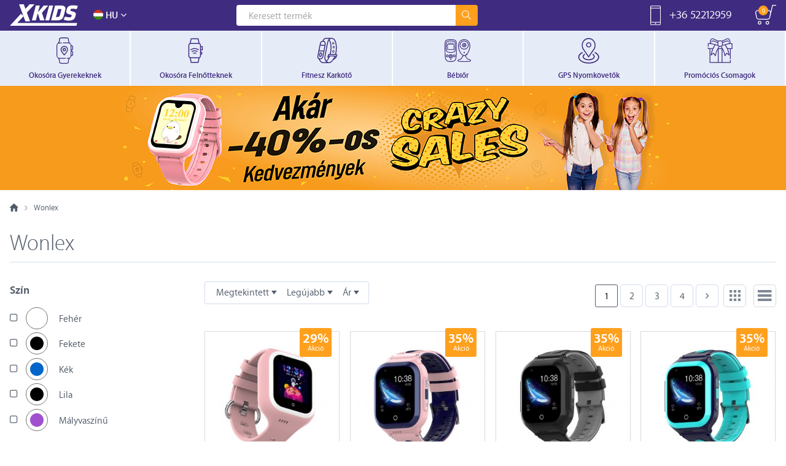

--- FILE ---
content_type: text/html; charset=UTF-8
request_url: https://www.xkids.hu/brand/wonlex/
body_size: 19650
content:
<!DOCTYPE html>
<html lang="hu" class="no-js">
<head>
<meta charset="UTF-8" />
<meta name="viewport" content="width=device-width, viewport-fit=cover, initial-scale=1" />
<meta name="format-detection" content="telephone=no" />
<meta name="google-site-verification" content="r6dh2VMyu7xYEg6USRVm8aEnj8X6x3O2Q8_A9_n9WJk" />
<link rel="profile" href="http://gmpg.org/xfn/11" />
<link rel="pingback" href="https://www.xkids.hu/xmlrpc.php" />
<link rel="shortcut icon" href="https://www.xkids.hu/wp-content/themes/xkids/favicon.ico" />
<!-- Google Tag Manager for WordPress by gtm4wp.com -->
<script data-cfasync="false" data-pagespeed-no-defer>
var gtm4wp_datalayer_name = "dataLayer";
var dataLayer = dataLayer || [];
const gtm4wp_use_sku_instead = false;
const gtm4wp_id_prefix = '';
const gtm4wp_remarketing = true;
const gtm4wp_eec = true;
const gtm4wp_classicec = true;
const gtm4wp_currency = 'HUF';
const gtm4wp_product_per_impression = 10;
const gtm4wp_needs_shipping_address = false;
const gtm4wp_business_vertical = 'retail';
const gtm4wp_business_vertical_id = 'id';
const gtm4wp_clear_ecommerce = false;
</script>
<!-- End Google Tag Manager for WordPress by gtm4wp.com -->
<!-- This site is optimized with the Yoast SEO plugin v11.5 - https://yoast.com/wordpress/plugins/seo/ -->
<title>Arhive Wonlex - XKIDS</title>
<meta name="robots" content="noindex,follow"/>
<meta property="og:locale" content="hu_HU" />
<meta property="og:type" content="object" />
<meta property="og:title" content="Arhive Wonlex - XKIDS" />
<meta property="og:url" content="https://www.xkids.hu/brand/wonlex/" />
<meta property="og:site_name" content="XKIDS" />
<meta name="twitter:card" content="summary" />
<meta name="twitter:title" content="Arhive Wonlex - XKIDS" />
<meta name="twitter:site" content="@XkidsR" />
<script type='application/ld+json' class='yoast-schema-graph yoast-schema-graph--main'>{"@context":"https://schema.org","@graph":[{"@type":"Organization","@id":"https://www.xkids.hu/#organization","name":"Xkids","url":"https://www.xkids.hu/","sameAs":["https://www.facebook.com/xkids.ro/","https://www.youtube.com/channel/UCyxXYtqMIALHdUJhJXPAMtQ/videos","https://twitter.com/XkidsR"],"logo":{"@type":"ImageObject","@id":"https://www.xkids.hu/#logo","url":"https://www.xkids.hu/wp-content/uploads/2019/02/only-type-2161.png","width":2161,"height":744,"caption":"Xkids"},"image":{"@id":"https://www.xkids.hu/#logo"}},{"@type":"WebSite","@id":"https://www.xkids.hu/#website","url":"https://www.xkids.hu/","name":"XKIDS","publisher":{"@id":"https://www.xkids.hu/#organization"},"potentialAction":{"@type":"SearchAction","target":"https://www.xkids.hu/?s={search_term_string}","query-input":"required name=search_term_string"}},{"@type":"CollectionPage","@id":"https://www.xkids.hu/brand/wonlex/#webpage","url":"https://www.xkids.hu/brand/wonlex/","inLanguage":"hu","name":"Arhive Wonlex - XKIDS","isPartOf":{"@id":"https://www.xkids.hu/#website"}}]}</script>
<!-- / Yoast SEO plugin. -->
<script type='application/javascript'>console.log('PixelYourSite Free version 8.0.9');</script>
<link rel="alternate" type="application/rss+xml" title="XKIDS &raquo; Wonlex Brand hírforrás" href="https://www.xkids.hu/brand/wonlex/feed/" />
<!-- <link rel='stylesheet' id='fonts-css'  href='https://www.xkids.hu/wp-content/themes/xkids/fonts.css' type='text/css' media='all' /> -->
<!-- <link rel='stylesheet' id='fontelo-css'  href='https://www.xkids.hu/wp-content/themes/xkids/fontelo/css/fontello.css' type='text/css' media='all' /> -->
<!-- <link rel='stylesheet' id='contact-form-7-css'  href='https://www.xkids.hu/wp-content/plugins/contact-form-7/includes/css/styles.css' type='text/css' media='all' /> -->
<link rel="stylesheet" type="text/css" href="//www.xkids.hu/wp-content/cache/wpfc-minified/2y41h6zg/h6pjd.css" media="all"/>
<style id='contact-form-7-inline-css' type='text/css'>
.wpcf7 .wpcf7-recaptcha iframe {margin-bottom: 0;}.wpcf7 .wpcf7-recaptcha[data-align="center"] > div {margin: 0 auto;}.wpcf7 .wpcf7-recaptcha[data-align="right"] > div {margin: 0 0 0 auto;}
</style>
<!-- <link rel='stylesheet' id='wc_sa-font-icons-css'  href='https://www.xkids.hu/wp-content/plugins/woocommerce-status-actions/assets/css/font-icons.css' type='text/css' media='all' /> -->
<!-- <link rel='stylesheet' id='wc_sa-frontend-css'  href='https://www.xkids.hu/wp-content/plugins/woocommerce-status-actions/assets/css/frontend.css' type='text/css' media='all' /> -->
<!-- <link rel='stylesheet' id='woocommerce-layout-css'  href='https://www.xkids.hu/wp-content/plugins/woocommerce/assets/css/woocommerce-layout.css' type='text/css' media='all' /> -->
<!-- <link rel='stylesheet' id='woocommerce-general-css'  href='https://www.xkids.hu/wp-content/plugins/woocommerce/assets/css/woocommerce.css' type='text/css' media='all' /> -->
<link rel="stylesheet" type="text/css" href="//www.xkids.hu/wp-content/cache/wpfc-minified/l92yr0yb/h6pjd.css" media="all"/>
<style id='woocommerce-inline-inline-css' type='text/css'>
.woocommerce form .form-row .required { visibility: visible; }
</style>
<!-- <link rel='stylesheet' id='custom-css'  href='https://www.xkids.hu/wp-content/themes/xkids/style.css?t=1762726418' type='text/css' media='all' /> -->
<!-- <link rel='stylesheet' id='custom2-css'  href='https://www.xkids.hu/wp-content/themes/xkids/style-extra.css?t=1762726418' type='text/css' media='all' /> -->
<!-- <link rel='stylesheet' id='ie-specific-css-css'  href='https://www.xkids.hu/wp-content/themes/xkids/css/ie.css?t=1762726418' type='text/css' media='all' /> -->
<link rel="stylesheet" type="text/css" href="//www.xkids.hu/wp-content/cache/wpfc-minified/lazrmb4p/h6pjd.css" media="all"/>
<script type="text/javascript">(function(a,d){if(a._nsl===d){a._nsl=[];var c=function(){if(a.jQuery===d)setTimeout(c,33);else{for(var b=0;b<a._nsl.length;b++)a._nsl[b].call(a,a.jQuery);a._nsl={push:function(b){b.call(a,a.jQuery)}}}};c()}})(window);</script><script src='//www.xkids.hu/wp-content/cache/wpfc-minified/224pioa3/h6pjd.js' type="text/javascript"></script>
<!-- <script type='text/javascript' src='https://www.xkids.hu/wp-content/themes/xkids/script-before.js'></script> -->
<!-- <script type='text/javascript' src='https://www.xkids.hu/wp-content/plugins/woocommerce-status-actions/assets/plugins/Flot/jquery.flot.min.js'></script> -->
<!-- <script type='text/javascript' src='https://www.xkids.hu/wp-content/plugins/woocommerce-status-actions/assets/plugins/Flot/jquery.flot.pie.min.js'></script> -->
<script type='text/javascript'>
/* <![CDATA[ */
var wc_sa_opt = {"i18_prompt_cancel":"Are you sure you want to cancel this order?","i18_prompt_change":"Are you sure you want to change the status of this order?"};
/* ]]> */
</script>
<script src='//www.xkids.hu/wp-content/cache/wpfc-minified/7m284zkh/h6pjd.js' type="text/javascript"></script>
<!-- <script type='text/javascript' src='https://www.xkids.hu/wp-content/plugins/woocommerce-status-actions/assets/js/frontend.js'></script> -->
<!-- <script type='text/javascript' src='https://www.xkids.hu/wp-content/plugins/woocommerce/assets/js/js-cookie/js.cookie.min.js'></script> -->
<!-- <script type='text/javascript' src='https://www.xkids.hu/wp-content/plugins/duracelltomi-google-tag-manager/dist/js/gtm4wp-woocommerce-classic.js'></script> -->
<!-- <script type='text/javascript' src='https://www.xkids.hu/wp-content/plugins/duracelltomi-google-tag-manager/dist/js/gtm4wp-woocommerce-enhanced.js'></script> -->
<!-- <script type='text/javascript' src='https://www.xkids.hu/wp-content/plugins/pixelyoursite/dist/scripts/jquery.bind-first-0.2.3.min.js'></script> -->
<script type='text/javascript'>
/* <![CDATA[ */
var pysOptions = {"staticEvents":{"facebook":{"PageView":[{"delay":0,"type":"static","name":"PageView","pixelIds":["246922326700975"],"eventID":"661c9f2c-5332-4409-83d8-e4668028e88d","params":{"page_title":"Wonlex","post_type":"brand","post_id":"209","user_role":"guest","plugin":"PixelYourSite","event_url":"www.xkids.hu\/brand\/wonlex\/"},"ids":[],"hasTimeWindow":false,"timeWindow":0,"woo_order":"","edd_order":""}]}},"dynamicEvents":{"signal_form":{"facebook":{"delay":0,"type":"dyn","name":"Signal","pixelIds":["246922326700975"],"eventID":"477fc55e-673a-4536-a994-fb7206dee33f","params":{"event_action":"Form","page_title":"Wonlex","post_type":"brand","post_id":"209","user_role":"guest","plugin":"PixelYourSite","event_url":"www.xkids.hu\/brand\/wonlex\/"},"ids":[],"hasTimeWindow":false,"timeWindow":0,"woo_order":"","edd_order":""}},"signal_download":{"facebook":{"delay":0,"type":"dyn","name":"Signal","extensions":["","doc","exe","js","pdf","ppt","tgz","zip","xls"],"pixelIds":["246922326700975"],"eventID":"9a49ce08-1be8-4ac5-a1b2-9e95bec0fe15","params":{"event_action":"Download","page_title":"Wonlex","post_type":"brand","post_id":"209","user_role":"guest","plugin":"PixelYourSite","event_url":"www.xkids.hu\/brand\/wonlex\/"},"ids":[],"hasTimeWindow":false,"timeWindow":0,"woo_order":"","edd_order":""}},"signal_comment":{"facebook":{"delay":0,"type":"dyn","name":"Signal","pixelIds":["246922326700975"],"eventID":"264bce28-cef8-46c5-9d04-81599bd158a4","params":{"event_action":"Comment","page_title":"Wonlex","post_type":"brand","post_id":"209","user_role":"guest","plugin":"PixelYourSite","event_url":"www.xkids.hu\/brand\/wonlex\/"},"ids":[],"hasTimeWindow":false,"timeWindow":0,"woo_order":"","edd_order":""}}},"triggerEvents":[],"triggerEventTypes":[],"facebook":{"pixelIds":["246922326700975"],"advancedMatching":[],"removeMetadata":false,"contentParams":{"post_type":"brand","post_id":209,"content_name":"Wonlex"},"commentEventEnabled":true,"wooVariableAsSimple":true,"downloadEnabled":true,"formEventEnabled":true,"ajaxForServerEvent":true,"serverApiEnabled":true,"wooCRSendFromServer":false},"debug":"","siteUrl":"https:\/\/www.xkids.hu","ajaxUrl":"https:\/\/www.xkids.hu\/wp-admin\/admin-ajax.php","gdpr":{"ajax_enabled":true,"all_disabled_by_api":false,"facebook_disabled_by_api":false,"analytics_disabled_by_api":false,"google_ads_disabled_by_api":false,"pinterest_disabled_by_api":false,"bing_disabled_by_api":false,"facebook_prior_consent_enabled":true,"analytics_prior_consent_enabled":true,"google_ads_prior_consent_enabled":null,"pinterest_prior_consent_enabled":true,"bing_prior_consent_enabled":true,"cookiebot_integration_enabled":false,"cookiebot_facebook_consent_category":"marketing","cookiebot_analytics_consent_category":"statistics","cookiebot_google_ads_consent_category":null,"cookiebot_pinterest_consent_category":"marketing","cookiebot_bing_consent_category":"marketing","real_cookie_banner_integration_enabled":false,"ginger_integration_enabled":false,"cookie_notice_integration_enabled":false,"cookie_law_info_integration_enabled":false},"edd":{"enabled":false},"woo":{"enabled":true,"addToCartOnButtonEnabled":false,"addToCartOnButtonValueEnabled":true,"addToCartOnButtonValueOption":"price","singleProductId":null,"removeFromCartSelector":"form.woocommerce-cart-form .remove"}};
/* ]]> */
</script>
<script src='//www.xkids.hu/wp-content/cache/wpfc-minified/kl3g8hs0/h6pjd.js' type="text/javascript"></script>
<!-- <script type='text/javascript' src='https://www.xkids.hu/wp-content/plugins/pixelyoursite/dist/scripts/public.js'></script> -->
<link rel='https://api.w.org/' href='https://www.xkids.hu/wp-json/' />
<!-- Google Tag Manager for WordPress by gtm4wp.com -->
<!-- GTM Container placement set to manual -->
<script data-cfasync="false" data-pagespeed-no-defer>
var dataLayer_content = {"pagePostType":"product","pagePostType2":"tax-product","pageCategory":[],"customerTotalOrders":0,"customerTotalOrderValue":"0.00","customerFirstName":"","customerLastName":"","customerBillingFirstName":"","customerBillingLastName":"","customerBillingCompany":"","customerBillingAddress1":"","customerBillingAddress2":"","customerBillingCity":"","customerBillingState":"","customerBillingPostcode":"","customerBillingCountry":"","customerBillingEmail":"","customerBillingEmailHash":"e3b0c44298fc1c149afbf4c8996fb92427ae41e4649b934ca495991b7852b855","customerBillingPhone":"","customerShippingFirstName":"","customerShippingLastName":"","customerShippingCompany":"","customerShippingAddress1":"","customerShippingAddress2":"","customerShippingCity":"","customerShippingState":"","customerShippingPostcode":"","customerShippingCountry":"","cartContent":{"totals":{"applied_coupons":[],"discount_total":0,"subtotal":0,"total":0},"items":[]},"ecomm_pagetype":"other"};
dataLayer.push( dataLayer_content );
</script>
<script type="text/javascript">
if (typeof gtag == "undefined") {
function gtag(){dataLayer.push(arguments);}
}
gtag("consent", "default", {
"ad_storage": "denied",
"analytics_storage": "denied",
"personalization_storage": "granted",
"functionality_storage": "denied",
"security_storage": "denied",
});
</script>
<script data-cfasync="false">
(function(w,d,s,l,i){w[l]=w[l]||[];w[l].push({'gtm.start':
new Date().getTime(),event:'gtm.js'});var f=d.getElementsByTagName(s)[0],
j=d.createElement(s),dl=l!='dataLayer'?'&l='+l:'';j.async=true;j.src=
'//www.googletagmanager.com/gtm.js?id='+i+dl;f.parentNode.insertBefore(j,f);
})(window,document,'script','dataLayer','GTM-K4DDV7R');
</script>
<!-- End Google Tag Manager -->
<!-- End Google Tag Manager for WordPress by gtm4wp.com -->	<noscript><style>.woocommerce-product-gallery{ opacity: 1 !important; }</style></noscript>
<style type="text/css">div.nsl-container[data-align="left"] {
text-align: left;
}
div.nsl-container[data-align="center"] {
text-align: center;
}
div.nsl-container[data-align="right"] {
text-align: right;
}
div.nsl-container .nsl-container-buttons a {
text-decoration: none !important;
box-shadow: none !important;
border: 0;
}
div.nsl-container .nsl-container-buttons {
display: flex;
padding: 5px 0;
}
div.nsl-container-block .nsl-container-buttons {
flex-flow: column;
align-items: center;
}
div.nsl-container-block .nsl-container-buttons a {
flex: 1 1 auto;
display: block;
margin: 5px 0;
max-width: 280px;
width: 100%;
}
div.nsl-container-inline {
margin: -5px;
text-align: left;
}
div.nsl-container-inline .nsl-container-buttons {
justify-content: center;
flex-wrap: wrap;
}
div.nsl-container-inline .nsl-container-buttons a {
margin: 5px;
display: inline-block;
}
div.nsl-container-grid .nsl-container-buttons {
flex-flow: row;
align-items: center;
flex-wrap: wrap;
}
div.nsl-container-grid .nsl-container-buttons a {
flex: 1 1 auto;
display: block;
margin: 5px;
max-width: 280px;
width: 100%;
}
@media only screen and (min-width: 650px) {
div.nsl-container-grid .nsl-container-buttons a {
width: auto;
}
}
div.nsl-container .nsl-button {
cursor: pointer;
vertical-align: top;
border-radius: 4px;
}
div.nsl-container .nsl-button-default {
color: #fff;
display: flex;
}
div.nsl-container .nsl-button-icon {
display: inline-block;
}
div.nsl-container .nsl-button-svg-container {
flex: 0 0 auto;
padding: 8px;
display: flex;
}
div.nsl-container svg {
height: 24px;
width: 24px;
vertical-align: top;
}
div.nsl-container .nsl-button-default div.nsl-button-label-container {
margin: 0 24px 0 12px;
padding: 10px 0;
font-family: Helvetica, Arial, sans-serif;
font-size: 16px;
line-height: 20px;
letter-spacing: .25px;
overflow: hidden;
text-align: center;
text-overflow: clip;
white-space: nowrap;
flex: 1 1 auto;
-webkit-font-smoothing: antialiased;
-moz-osx-font-smoothing: grayscale;
text-transform: none;
display: inline-block;
}
div.nsl-container .nsl-button-google[data-skin="dark"] .nsl-button-svg-container {
margin: 1px;
padding: 7px;
border-radius: 3px;
background: #fff;
}
div.nsl-container .nsl-button-google[data-skin="light"] {
border-radius: 1px;
box-shadow: 0 1px 5px 0 rgba(0, 0, 0, .25);
color: RGBA(0, 0, 0, 0.54);
}
.nsl-clear {
clear: both;
}
/*Button align start*/
div.nsl-container-block[data-align="left"] .nsl-container-buttons {
align-items: flex-start;
}
div.nsl-container-block[data-align="center"] .nsl-container-buttons {
align-items: center;
}
div.nsl-container-block[data-align="right"] .nsl-container-buttons {
align-items: flex-end;
}
div.nsl-container-inline[data-align="left"] .nsl-container-buttons {
justify-content: flex-start;
}
div.nsl-container-inline[data-align="center"] .nsl-container-buttons {
justify-content: center;
}
div.nsl-container-inline[data-align="right"] .nsl-container-buttons {
justify-content: flex-end;
}
div.nsl-container-grid[data-align="left"] .nsl-container-buttons {
justify-content: flex-start;
}
div.nsl-container-grid[data-align="center"] .nsl-container-buttons {
justify-content: center;
}
div.nsl-container-grid[data-align="right"] .nsl-container-buttons {
justify-content: flex-end;
}
div.nsl-container-grid[data-align="space-around"] .nsl-container-buttons {
justify-content: space-around;
}
div.nsl-container-grid[data-align="space-between"] .nsl-container-buttons {
justify-content: space-between;
}
/* Button align end*/</style>		<script type="text/javascript">var ROOT = 'https://www.xkids.hu';</script>
<!--noptimize-->
<style>
.mini-offer {
display: none !important;
}
.mini-offer .btn {
margin-left: 20px !important;
font-family: he-700 !important;
height: 28px !important;
min-width: 135px !important;
padding: 0 10px !important;
line-height: 28px !important;
}
@media (max-width: 1024px) {
.mini-offer .btn {
text-align: center;
padding: 0 !important;
width: 145px !important;
margin-left: 5px !important;
min-width: 0 !important;
}
}
</style>
<script>
function vc_getCookie(name) {
var dc = document.cookie;
var prefix = name + "=";
var begin = dc.indexOf("; " + prefix);
if (begin == -1) {
begin = dc.indexOf(prefix);
if (begin != 0) return null;
}
else
{
begin += 2;
var end = document.cookie.indexOf(";", begin);
if (end == -1) {
end = dc.length;
}
}
// because unescape has been deprecated, replaced with decodeURI
//return unescape(dc.substring(begin + prefix.length, end));
return decodeURI(dc.substring(begin + prefix.length, end));
}
function vc_detectIE() {
var ua = window.navigator.userAgent;
var msie = ua.indexOf('MSIE ');
if (msie > 0) {
// IE 10 or older => return version number
return parseInt(ua.substring(msie + 5, ua.indexOf('.', msie)), 10);
}
var trident = ua.indexOf('Trident/');
if (trident > 0) {
// IE 11 => return version number
var rv = ua.indexOf('rv:');
return parseInt(ua.substring(rv + 3, ua.indexOf('.', rv)), 10);
}
var edge = ua.indexOf('Edge/');
if (edge > 0) {
// Edge (IE 12+) => return version number
return parseInt(ua.substring(edge + 5, ua.indexOf('.', edge)), 10);
}
// other browser
return false;
}
var cupon_cookie = parseInt(vc_getCookie('cupon_aplicat'));
console.log('cupon cookie '+cupon_cookie);
/*if ( cupon_cookie === 1 )  {
document.write('<style>.mini-offer { display: none !important; }</style>');
} else {
if (document.body.classList.contains('single-product')) {
document.write('<style>.mini-offer { display: block !important; }</style>');
}
}*/
if ( cupon_cookie === 1 )  {
//document.write('<style>.mini-offer { display: none !important; }</style>');
} else {
document.write('<style>.mini-offer { display: block !important; }</style>');
}
</script>
<!--Start of Tawk.to Script
<script type="text/javascript">
var Tawk_API=Tawk_API||{}, Tawk_LoadStart=new Date();
(function(){
var s1=document.createElement("script"),s0=document.getElementsByTagName("script")[0];
s1.async=true;
s1.src='https://embed.tawk.to/5e8f050a69e9320caac1e097/default';
s1.charset='UTF-8';
s1.setAttribute('crossorigin','*');
s0.parentNode.insertBefore(s1,s0);
})();
</script>
End of Tawk.to Script-->
<!--/noptimize-->
</head>
<body class="archive tax-brand term-wonlex term-209 user_logged_out pine-simplepay-gateway woocommerce woocommerce-page woocommerce-no-js" data-popup-url="https://www.xkids.hu/?page_id=3769">
<!-- GTM Container placement set to manual -->
<!-- Google Tag Manager (noscript) -->
<noscript><iframe src="https://www.googletagmanager.com/ns.html?id=GTM-K4DDV7R" height="0" width="0" style="display:none;visibility:hidden" aria-hidden="true"></iframe></noscript>
<!-- End Google Tag Manager (noscript) -->	<div class="body_overlay"></div>
<div class="body_overlay-popup-cos"></div>
<div class="shadow"></div>
<header>
<div class="container top-bar">
<div class="logo">
<a href="#" class="burger">
<span></span>
<span></span>
<span></span>
</a>
<a href="https://www.xkids.hu"></a>
<div class="nav-wrapper">
<div class="sl-nav">
<ul>
<li>
<svg data-v-7df6b261="" data-v-0f5bbac0="" xmlns="http://www.w3.org/2000/svg" width="16px" height="16px" role="presentation" class="svg dropdown-item-icon"><g data-v-7df6b261="" fill="currentColor" stroke="currentColor"><svg data-v-0f5bbac0="" data-v-7df6b261="" viewBox="0 0 24 24" stroke="none" fill="none" xmlns="http://www.w3.org/2000/svg" class=""><g data-v-0f5bbac0="" data-v-7df6b261="" mask="url()"><path data-v-0f5bbac0="" data-v-7df6b261="" fill="#388D00" d="M0 16h24v8H0z"></path><path data-v-0f5bbac0="" data-v-7df6b261="" fill="#D43516" d="M0 0h24v8H0z"></path><path data-v-0f5bbac0="" data-v-7df6b261="" fill="#fff" d="M0 8h24v8H0z"></path></g></svg></g></svg> <b>HU</b> <i class="fa fa-angle-down" aria-hidden="true"></i>
<div class="triangle"></div>
<ul>
<li><a href="https://www.xkids.ro/"><svg xmlns="http://www.w3.org/2000/svg" width="16px" height="16px" role="presentation" class="svg dropdown-item-icon" data-v-7df6b261="" data-v-0f5bbac0=""><g fill="currentColor" stroke="currentColor" data-v-7df6b261=""><svg viewBox="0 0 24 24" stroke="none" fill="none" xmlns="http://www.w3.org/2000/svg" data-v-7df6b261="" data-v-0f5bbac0="" class=""><g mask="url()" data-v-7df6b261="" data-v-0f5bbac0=""><path fill-rule="evenodd" clip-rule="evenodd" d="M0 0h8v24H0V0z" fill="#00319C" data-v-7df6b261="" data-v-0f5bbac0=""></path><path fill-rule="evenodd" clip-rule="evenodd" d="M16 0h8v24h-8V0z" fill="#DE2110" data-v-7df6b261="" data-v-0f5bbac0=""></path><path fill="#FFDE00" d="M8 0h8v24H8z" data-v-7df6b261="" data-v-0f5bbac0=""></path></g></svg></g></svg> <span class="active">RO</span></a></li>
</ul>
</li>
</ul>
</div>
</div>
</div>
<div class="basket">
<!-- <span class="comenzi-telefonice">Telefonos Rendelések:</span> -->
<img src="https://www.xkids.hu/wp-content/themes/xkids/img/xkids/31.svg" alt="Telefon" class="phone-icon" />
<span class="phone phone2"><a href="tel:+3652212959">+36 52212959</a></span>
<a href="#" class="cart-icon icon"><img src="https://www.xkids.hu/wp-content/themes/xkids/img/xkids/14.svg" alt="Cos" /><span class="count"></span></a>
<div class="drop">
<div class="mini">
<i></i>
</div>
<div class="cart_items"></div>
<ul>
<li><a href="https://www.xkids.hu/megrendeles-teljesitese/">kosár</a></li>
<li><a href="https://www.xkids.hu/kedvencek/" >kedvencek</a></li>
<li><a href="https://www.xkids.hu/sajat-fiok/rendelesek/">rendeléseim</a></li>
<li><a href="https://www.xkids.hu/sajat-fiok/">Bejelentkezés</a></li>
</ul>
</div>
</div>
<div class="wrap">
<div class="search-appended">
<form action="https://www.xkids.hu/" method="get">
<input type="text" placeholder="Keresés..." value="" name="s" autocomplete="off" />
<button type="submit"></button>
</form>
</div>
<div class="mobile-shadow"></div>
<div class="alpha">
<form action="https://www.xkids.hu/" method="get" class="search">
<input type="search" placeholder="Keresett termék" value="" name="s" autocomplete="off" />
<button type="submit"><img src="https://www.xkids.hu/wp-content/themes/xkids/img/xkids/32.svg" alt="Cautare produse" /></button>
</form>
<div class="mobile-languages">
<ul>
<li><a href="#"><svg data-v-7df6b261="" data-v-0f5bbac0="" xmlns="http://www.w3.org/2000/svg" width="16px" height="16px" role="presentation" class="svg dropdown-item-icon"><g data-v-7df6b261="" fill="currentColor" stroke="currentColor"><svg data-v-0f5bbac0="" data-v-7df6b261="" viewBox="0 0 24 24" stroke="none" fill="none" xmlns="http://www.w3.org/2000/svg" class=""><g data-v-0f5bbac0="" data-v-7df6b261="" mask="url()"><path data-v-0f5bbac0="" data-v-7df6b261="" fill="#388D00" d="M0 16h24v8H0z"></path><path data-v-0f5bbac0="" data-v-7df6b261="" fill="#D43516" d="M0 0h24v8H0z"></path><path data-v-0f5bbac0="" data-v-7df6b261="" fill="#fff" d="M0 8h24v8H0z"></path></g></svg></g></svg> <b>HU</b></a></li>
<li><a href="https://www.xkids.ro/"><svg xmlns="http://www.w3.org/2000/svg" width="16px" height="16px" role="presentation" class="svg dropdown-item-icon" data-v-7df6b261="" data-v-0f5bbac0=""><g fill="currentColor" stroke="currentColor" data-v-7df6b261=""><svg viewBox="0 0 24 24" stroke="none" fill="none" xmlns="http://www.w3.org/2000/svg" data-v-7df6b261="" data-v-0f5bbac0="" class=""><g mask="url()" data-v-7df6b261="" data-v-0f5bbac0=""><path fill-rule="evenodd" clip-rule="evenodd" d="M0 0h8v24H0V0z" fill="#00319C" data-v-7df6b261="" data-v-0f5bbac0=""></path><path fill-rule="evenodd" clip-rule="evenodd" d="M16 0h8v24h-8V0z" fill="#DE2110" data-v-7df6b261="" data-v-0f5bbac0=""></path><path fill="#FFDE00" d="M8 0h8v24H8z" data-v-7df6b261="" data-v-0f5bbac0=""></path></g></svg></g></svg> <b>RO</b></a></li>
</ul>
</div>
<div class="side_phone">
<i class="fa fa-phone" aria-hidden="true"></i> Gyors megrendelés<a href="tel:+3652212959">+36 52212959</a> 					</div>
</div>
<div class="beta hovering">
<div class="container">
<h3>Kategóriák</h3>
<div class="owl-placeholder owl-carousel">
<div class="item ceasuri" id="item-206">
<a title="Okosóra Gyerekeknek" href="https://www.xkids.hu/okosora-gyerekeknek/" >
<i>
<em style="background-image: url(https://www.xkids.hu/wp-content/uploads/2018/12/smartwatch-copii-mov.svg); background-size: 43px 43px;"></em>
<em class="hover" style="background-image: url(https://www.xkids.hu/wp-content/uploads/2018/12/smartwatch-copii.svg); background-size: 43px 43px;"></em>
<img src="https://www.xkids.hu/wp-content/uploads/2018/12/smartwatch-copii.svg" alt="Okosóra Gyerekeknek" style="display: none;" />
</i>
<span>Okosóra Gyerekeknek</span>
</a>
</div><!--
-->								<div class="item ceasuri" id="item-401">
<a title="Okosóra Felnőtteknek" href="https://www.xkids.hu/okosora-felnotteknek/" >
<i>
<em style="background-image: url(https://www.xkids.hu/wp-content/uploads/2019/05/smartwatch_adulti.svg); background-size: 43px 43px;"></em>
<em class="hover" style="background-image: url(https://www.xkids.hu/wp-content/uploads/2019/05/smartwatch_adulti_alb.svg); background-size: 43px 43px;"></em>
<img src="https://www.xkids.hu/wp-content/uploads/2019/05/smartwatch_adulti_alb.svg" alt="Okosóra Felnőtteknek" style="display: none;" />
</i>
<span>Okosóra Felnőtteknek</span>
</a>
</div><!--
-->								<div class="item ceasuri" id="item-348">
<a title="Fitnesz Karkötő" href="https://www.xkids.hu/fitnesz-karkoto/" >
<i>
<em style="background-image: url(https://www.xkids.hu/wp-content/uploads/2019/03/bratari_fitness.svg); background-size: 43px 43px;"></em>
<em class="hover" style="background-image: url(https://www.xkids.hu/wp-content/uploads/2019/03/bratari_fitness_alb.svg); background-size: 43px 43px;"></em>
<img src="https://www.xkids.hu/wp-content/uploads/2019/03/bratari_fitness_alb.svg" alt="Fitnesz Karkötő" style="display: none;" />
</i>
<span>Fitnesz Karkötő</span>
</a>
</div><!--
-->								<div class="item ceasuri" id="item-417">
<a title="Bébiőr" href="https://www.xkids.hu/bebior/" >
<i>
<em style="background-image: url(https://www.xkids.hu/wp-content/uploads/2019/07/baby-monitor-02.svg); background-size: 43px 43px;"></em>
<em class="hover" style="background-image: url(https://www.xkids.hu/wp-content/uploads/2019/07/baby-monitor-02-white.svg); background-size: 43px 43px;"></em>
<img src="https://www.xkids.hu/wp-content/uploads/2019/07/baby-monitor-02-white.svg" alt="Bébiőr" style="display: none;" />
</i>
<span>Bébiőr</span>
</a>
</div><!--
-->								<div class="item ceasuri" id="item-207">
<a title="GPS Nyomkövetők" href="https://www.xkids.hu/gps-nyomkovetok/" >
<i>
<em style="background-image: url(https://www.xkids.hu/wp-content/uploads/2019/04/tracker_pin.svg); background-size: 43px 43px;"></em>
<em class="hover" style="background-image: url(https://www.xkids.hu/wp-content/uploads/2019/04/tracker_pin_white.svg); background-size: 43px 43px;"></em>
<img src="https://www.xkids.hu/wp-content/uploads/2019/04/tracker_pin_white.svg" alt="GPS Nyomkövetők" style="display: none;" />
</i>
<span>GPS Nyomkövetők</span>
</a>
</div><!--
-->								<div class="item ceasuri" id="item-208">
<a title="Promóciós Csomagok" href="https://www.xkids.hu/promocios-csomagok/" >
<i>
<em style="background-image: url(https://www.xkids.hu/wp-content/uploads/2022/12/Cadou-Mov.svg); background-size: 43px 43px;"></em>
<em class="hover" style="background-image: url(https://www.xkids.hu/wp-content/uploads/2022/12/Cadou-Transparent.svg); background-size: 43px 43px;"></em>
<img src="https://www.xkids.hu/wp-content/uploads/2022/12/Cadou-Transparent.svg" alt="Promóciós Csomagok" style="display: none;" />
</i>
<span>Promóciós Csomagok</span>
</a>
</div><!--
-->													</div>
<div class="smart-home-dropdown">
<div class="shd-left-main">
</div>
<div class="shd-right-main">
</div>
</div>
</div>
<div class="smart-home-dropdown-mobile">
<a href="#" class="inapoi"><i class="fa fa-long-arrow-left" aria-hidden="true"></i> Összes kategória</a>
</div>
<!-- <div class="smart-home-dropdown-mobile">
<a href="#" class="inapoi"><i class="fa fa-long-arrow-left" aria-hidden="true"></i> Összes kategória</a>
<ul>
<li class="item ceasuri">
<a href="https://www.xkids.hu/keszulekek/">
<span>Készülékek</span>
</a>
</li>
</ul>
-->
</div>
</div>
</div>
</div>
</header>
<a href="https://www.xkids.hu/megrendeles-teljesitese/" id="checkout_page_link" class="hide_element"></a>
<div class="ajax_overlay_q">
<img src="https://www.xkids.hu/wp-content/themes/xkids/img/cs_loader_black2.gif" alt="Actualizare cos" />
</div>
<div id="hidden_term_link" data-short="/wonlex/">https://www.xkids.hu/brand/wonlex/</div>
<div id="popup-in-cos">
<div class="white-section popup-content popup-in-cos">
<div class="section-headline centered-content">
<span class="section-title">A termék a kosárban került</span>
</div>
<div class="section-content">
<div class="row-cos">
<div class="img left">
<img src="" alt="" />
</div>
<div class="title left"></div>
<div class="price-holder">
<div class="pret-vechi"></div>
<div class="price"></div>
</div>
</div>
<div class="continua-wrap">
<a href="#" class="continua button">Folytassa a vásárlást</a>
<a href="https://www.xkids.hu/megrendeles-teljesitese/" class="button finalizeaza-comanda">FEJEZZE BE A RENDELÉSÉT</a>
</div>
</div>
</div>
<button class="fancybox-close-small"></button>
</div>
<div class="content woocommerce">
<div class="bannere-bf" style="background: #f79b1c;">
<div class="container">
<img src="https://www.xkids.hu/wp-content/uploads/2025/10/Bannere-XK-Crazy-Sales-HU-2024_900x170-1-1.jpg" alt="" class="desktop">
<img src="https://www.xkids.hu/wp-content/uploads/2025/10/Bannere-XK-Crazy-Sales-HU-2024_768x456.jpg" alt="" class="tablet">
</div>
</div>
<div class="breadcrumbs">
<div class="container">
<nav class="breadcrumbs_top">
<!-- Breadcrumb NavXT 7.1.0 -->
<span property="itemListElement" typeof="ListItem"><a property="item" typeof="WebPage" title="Go to XKIDS." href="https://www.xkids.hu" class="home"><span property="name">XKIDS</span></a><meta property="position" content="1"></span><i class="fa fa-angle-right"></i><span property="itemListElement" typeof="ListItem"><span property="name">Wonlex</span><meta property="position" content="2"></span>			</nav>
</div>
</div>
<div class="page-template subcategory tax-product-cat-ajax tax-product_cat" id="subcategory" data-term-id="209">
<div class="container">
<h1>Wonlex</h1>
<div class="col-wrapper">
<div class="mobile-filter-actions">
<div class="filtreaza"><a href="#"><span>Szűrő</span><span>0 aktív szűrők</span></a></div>
<div class="ordoneaza"><a href="#"><span>Rendezési kritérium</span><span>ár szerint csökkenő</span></a></div>
<div class="format"><a href="#"><span></span><span></span><span></span><span></span></a></div>
</div>
<div class="col-left">
<div class="filter-icon"></div>
<div class="navigation first" data-max="97">
<span aria-current='page' class='page-numbers current'>1</span>
<a class='page-numbers' href='https://www.xkids.hu/brand/wonlex/page/2/'>2</a>
<a class='page-numbers' href='https://www.xkids.hu/brand/wonlex/page/3/'>3</a>
<a class='page-numbers' href='https://www.xkids.hu/brand/wonlex/page/4/'>4</a>
<a class="next page-numbers" href="https://www.xkids.hu/brand/wonlex/page/2/"><i class="fa fa-angle-right"></i></a>																						<div class="mode">
<a href="#" class="squares"><i style="background-image: url(https://www.xkids.hu/wp-content/themes/xkids/img/xk-dots.png);"></i></a>
<a href="#" class="lines"><i style="background-image: url(https://www.xkids.hu/wp-content/themes/xkids/img/xk-lines.png);"></i></a>
</div>
</div>
<div class="filter-cat filter-cat-initial">
<ul>
<li class="ordine-vizualizate">
<a  href="https://www.xkids.hu/brand/wonlex/rendeles/megtekintett-csokkeno/">Megtekintett</a>
<a style="display: none;" href="https://www.xkids.hu/brand/wonlex/rendeles/megtekintett-novekvo/">Megtekintett</a>
</li>
<li class="ordine-noi">
<a  href="https://www.xkids.hu/brand/wonlex/rendeles/uj-csokkeno/">Legújabb</a>
<a style="display: none;" href="https://www.xkids.hu/brand/wonlex/rendeles/uj-novekvo/">Legújabb</a>
</li>
<li class="ordine-pret">
<a  href="https://www.xkids.hu/brand/wonlex/rendeles/ar-csokkeno/">Ár</a>
<a style="display: none;" href="https://www.xkids.hu/brand/wonlex/rendeles/ar-novekvo/">Ár</a>
</li>
</ul>
</div>
<div class="product-results">
<ul>
<li>
<div class="item-product" data-sales="10000">
<span class="discount">
<!-- <span>Black<br>friday</span> -->
<strong>29%</strong>
<span>Akció</span>
</span>
<span class="img-holder" data-id="28222">
<a href="https://www.xkids.hu/okosora-gyerekeknek-wonlex-kt21-sim-kartya-4g-vizallosag-ip54-videohivas-sos-gomb-ketiranyu-kommunikacio-gps-nyomkoveto-rozsaszin/">
<span class="img-tc">
<img src="https://www.xkids.hu/wp-content/uploads/2020/07/001-Okosóra-gyerekeknek-Wonlex-Kt21-277x277.jpg" alt="Okosóra gyerekeknek Wonlex KT21, SIM-kártya, 4G, Vízállóság IP54, Videohívás, SOS Gomb, Kétirányú kommunikáció, GPS Nyomkövető, Rezgés funkció, Rózsaszín" />
</span></a>
</span>
<span class="name">Okosóra gyerekeknek Wonlex KT21, SIM-kártya, 4G, Vízállóság IP54, Videohívás, SOS Gomb, Kétirányú kommunikáció, GPS Nyomkövető, Rezgés funkció, Rózsaszín</span>
</div>
<div class="item-product-stars">
<div class="woocommerce-product-rating rating_global">
<div class="star-rating">
<span style="width:100%">
<strong class="rating">5.00</strong> out of <span>5</span>														based on <span class="rating">5</span> customer ratings													</span>
</div>
</div>
</div>
<div class="item-title-horizontal">Okosóra gyerekeknek Wonlex KT21, SIM-kártya, 4G, Vízállóság IP54, Videohívás, SOS Gomb, Kétirányú kommunikáció, GPS Nyomkövető, Rezgés funkció, Rózsaszín</div>
<ul class="item-product-price">
<li class="sale_price">32990 Ft</li>
<li class="regular_price">46490 Ft</li>
</ul>
<ul class="item-product-description">
<li>Képernyő: 1.4" Érintőképernyős (240 x 240 px)</li>
<li>Akkumulátor: Lithium 680 mAh</li>
<li>Funkciók: Telefon, GPS Nyomkövetők, Kamera, SOS gomb</li>
</ul>
<ul class="item-product-stock">
<li class="in-stock">Raktárban</li>
<li class="mesaj-livrare">Szállítás 3 napon belül</li>
</ul>
<a href="https://www.xkids.hu/brand/wonlex/?add-to-cart=28222" class="item-product-btn cat-cos-popup" data-id="28222">
<span><i class="fa fa-shopping-cart"></i></span>
<span>Kosárba helyezés</span>
</a>
</li>
<li>
<div class="item-product" data-sales="10000">
<span class="discount">
<!-- <span>Black<br>friday</span> -->
<strong>35%</strong>
<span>Akció</span>
</span>
<span class="img-holder" data-id="77646">
<a href="https://www.xkids.hu/okosora-gyerekeknek-wonlex-kt24s-gps-helymeghatarozas-telefon-funkcio-hanguzenet-elozmenyek-nevjegyek-cseveges-videohivas-rozsaszin/">
<span class="img-tc">
<img src="https://www.xkids.hu/wp-content/uploads/2022/06/005-okosora-gyerekeknek-smartwach-wonlex-kt24s-roz-2-277x277.jpg" alt="Okosóra gyerekeknek Wonlex KT24S GPS helymeghatározás, Telefon funkció, Hangüzenet, Előzmények, Névjegyek, Csevegés, Videohívás, Rózsaszín" />
</span></a>
</span>
<span class="name">Okosóra gyerekeknek Wonlex KT24S GPS helymeghatározás, Telefon funkció, Hangüzenet, Előzmények, Névjegyek, Csevegés, Videohívás, Rózsaszín</span>
</div>
<div class="item-product-stars">
<div class="woocommerce-product-rating rating_global">
<div class="star-rating">
<span style="width:0%">
<strong class="rating">0</strong> out of <span>5</span>														based on <span class="rating">0</span> customer ratings													</span>
</div>
</div>
</div>
<div class="item-title-horizontal">Okosóra gyerekeknek Wonlex KT24S GPS helymeghatározás, Telefon funkció, Hangüzenet, Előzmények, Névjegyek, Csevegés, Videohívás, Rózsaszín</div>
<ul class="item-product-price">
<li class="sale_price">31990 Ft</li>
<li class="regular_price">49490 Ft</li>
</ul>
<ul class="item-product-description">
<li>Képernyő: 1.4 Színes érintőképernyő</li>
<li>Akkumulátor: 680 mAh</li>
<li>GPS helymeghatározás, Lépésszámláló, Előzmények, Biztonsági kerület</li>
</ul>
<ul class="item-product-stock">
<li class="in-stock">Raktárban</li>
<li class="mesaj-livrare">Szállítás 3 napon belül</li>
</ul>
<a href="https://www.xkids.hu/brand/wonlex/?add-to-cart=77646" class="item-product-btn cat-cos-popup" data-id="77646">
<span><i class="fa fa-shopping-cart"></i></span>
<span>Kosárba helyezés</span>
</a>
</li>
<li>
<div class="item-product" data-sales="10000">
<span class="discount">
<!-- <span>Black<br>friday</span> -->
<strong>35%</strong>
<span>Akció</span>
</span>
<span class="img-holder" data-id="66995">
<a href="https://www.xkids.hu/okosora-gyerekeknek-wonlex-kt24s-gps-helymeghatarozas-telefon-funkcio-biztonsagi-kerites-elozmenyek-nevjegyek-cseveges-fekete/">
<span class="img-tc">
<img src="https://www.xkids.hu/wp-content/uploads/2022/02/001-Okosora-gyerekeknek-Wonlex-KT24S-fekete-277x277.jpg" alt="Okosóra gyerekeknek Wonlex KT24S GPS helymeghatározás, Telefon funkció, Biztonsági kerítés, Előzmények, Névjegyek, Csevegés, Videohívás, Fekete" />
</span></a>
</span>
<span class="name">Okosóra gyerekeknek Wonlex KT24S GPS helymeghatározás, Telefon funkció, Biztonsági kerítés, Előzmények, Névjegyek, Csevegés, Videohívás, Fekete</span>
</div>
<div class="item-product-stars">
<div class="woocommerce-product-rating rating_global">
<div class="star-rating">
<span style="width:0%">
<strong class="rating">0</strong> out of <span>5</span>														based on <span class="rating">0</span> customer ratings													</span>
</div>
</div>
</div>
<div class="item-title-horizontal">Okosóra gyerekeknek Wonlex KT24S GPS helymeghatározás, Telefon funkció, Biztonsági kerítés, Előzmények, Névjegyek, Csevegés, Videohívás, Fekete</div>
<ul class="item-product-price">
<li class="sale_price">31990 Ft</li>
<li class="regular_price">49490 Ft</li>
</ul>
<ul class="item-product-description">
<li>Képernyő: 1.4 Színes érintőképernyő</li>
<li>Akkumulátor: 680 mAh</li>
<li>GPS helymeghatározás, Lépésszámláló, Előzmények, Biztonsági kerület</li>
</ul>
<ul class="item-product-stock">
<li class="in-stock">Raktárban</li>
<li class="mesaj-livrare">Szállítás 3 napon belül</li>
</ul>
<a href="https://www.xkids.hu/brand/wonlex/?add-to-cart=66995" class="item-product-btn cat-cos-popup" data-id="66995">
<span><i class="fa fa-shopping-cart"></i></span>
<span>Kosárba helyezés</span>
</a>
</li>
<li>
<div class="item-product" data-sales="10000">
<span class="discount">
<!-- <span>Black<br>friday</span> -->
<strong>35%</strong>
<span>Akció</span>
</span>
<span class="img-holder" data-id="67009">
<a href="https://www.xkids.hu/okosora-gyerekeknek-wonlex-kt24s-gps-helymeghatarozas-telefon-funkcio-biztonsagi-kerites-elozmenyek-nevjegyek-cseveges-kek/">
<span class="img-tc">
<img src="https://www.xkids.hu/wp-content/uploads/2022/02/001-Okosora-gyerekeknek-Wonlex-KT24S-kek-277x277.jpg" alt="Okosóra gyerekeknek Wonlex KT24S GPS helymeghatározás, Telefon funkció, Hangüzenet, Előzmények, Névjegyek, Csevegés, Videohívás, Kék" />
</span></a>
</span>
<span class="name">Okosóra gyerekeknek Wonlex KT24S GPS helymeghatározás, Telefon funkció, Hangüzenet, Előzmények, Névjegyek, Csevegés, Videohívás, Kék</span>
</div>
<div class="item-product-stars">
<div class="woocommerce-product-rating rating_global">
<div class="star-rating">
<span style="width:100%">
<strong class="rating">5.00</strong> out of <span>5</span>														based on <span class="rating">5</span> customer ratings													</span>
</div>
</div>
</div>
<div class="item-title-horizontal">Okosóra gyerekeknek Wonlex KT24S GPS helymeghatározás, Telefon funkció, Hangüzenet, Előzmények, Névjegyek, Csevegés, Videohívás, Kék</div>
<ul class="item-product-price">
<li class="sale_price">31990 Ft</li>
<li class="regular_price">49490 Ft</li>
</ul>
<ul class="item-product-description">
<li>Képernyő: 1.4 Színes érintőképernyő</li>
<li>Akkumulátor: 680 mAh</li>
<li>GPS helymeghatározás, Lépésszámláló, Előzmények, Biztonsági kerület</li>
</ul>
<ul class="item-product-stock">
<li class="in-stock">Raktárban</li>
<li class="mesaj-livrare">Szállítás 3 napon belül</li>
</ul>
<a href="https://www.xkids.hu/brand/wonlex/?add-to-cart=67009" class="item-product-btn cat-cos-popup" data-id="67009">
<span><i class="fa fa-shopping-cart"></i></span>
<span>Kosárba helyezés</span>
</a>
</li>
<li>
<div class="item-product" data-sales="140">
<span class="discount">
<!-- <span>Black<br>friday</span> -->
<strong>30%</strong>
<span>Akció</span>
</span>
<span class="img-holder" data-id="12718">
<a href="https://www.xkids.hu/okosora-gyerekeknek-wonlex-gw500s-tarcsazasi-funkcioval-gps-nyomkoveto-kamera-lepesszamlalo-sos-rozsaszin/">
<span class="img-tc">
<img src="https://www.xkids.hu/wp-content/uploads/2018/12/okosóra-gyerekeknek-wonlex-gw500s-tárcsázási-funkcióval-gps-nyomkövető-kamera-lépésszámláló-sos-rózsaszín-277x277.jpg" alt="Okosóra  gyerekeknek Wonlex GW500s Modell 2023, Tárcsázási funkcióval, GPS nyomkövető, Kamera, Lépésszámláló, SOS, Rózsaszín" />
</span></a>
</span>
<span class="name">Okosóra  gyerekeknek Wonlex GW500s Modell 2023, Tárcsázási funkcióval, GPS nyomkövető, Kamera, Lépésszámláló, SOS, Rózsaszín</span>
</div>
<div class="item-product-stars">
<div class="woocommerce-product-rating rating_global">
<div class="star-rating">
<span style="width:100%">
<strong class="rating">5.00</strong> out of <span>5</span>														based on <span class="rating">8</span> customer ratings													</span>
</div>
</div>
</div>
<div class="item-title-horizontal">Okosóra  gyerekeknek Wonlex GW500s Modell 2023, Tárcsázási funkcióval, GPS nyomkövető, Kamera, Lépésszámláló, SOS, Rózsaszín</div>
<ul class="item-product-price">
<li class="sale_price">24990 Ft</li>
<li class="regular_price">35990 Ft</li>
</ul>
<ul class="item-product-description">
<li>Méretek: 45 x 32 x 13 mm</li>
<li>Képernyő: 1.44" IPS Érintőképernyős IPS</li>
<li>Akkumulátor: Litium 400mAH</li>
<li>Kamera: 0.3 MP; Functie Zseblámpa</li>
</ul>
<ul class="item-product-stock">
<li class="in-stock">Raktárban</li>
<li class="mesaj-livrare">Szállítás 3 napon belül</li>
</ul>
<a href="https://www.xkids.hu/brand/wonlex/?add-to-cart=12718" class="item-product-btn cat-cos-popup" data-id="12718">
<span><i class="fa fa-shopping-cart"></i></span>
<span>Kosárba helyezés</span>
</a>
</li>
<li>
<div class="item-product" data-sales="61">
<span class="discount">
<!-- <span>Black<br>friday</span> -->
<strong>38%</strong>
<span>Akció</span>
</span>
<span class="img-holder" data-id="13238">
<a href="https://www.xkids.hu/okosora-gyerekeknek-wonlex-kt03-tarcsazasi-funkcioval-gps-nyomkoveto-kamera-lepesszamlalo-sos-ip54-rozsaszin/">
<span class="img-tc">
<img src="https://www.xkids.hu/wp-content/uploads/2018/12/okosóra-gyerekeknek-wonlex-kt03-tárcsázási-funkcióval-gps-nyomkövető-kamera-lépésszámláló-sos-ip54-rózsaszín-277x277.jpg" alt="Okosóra gyerekeknek KT03 Wonlex Modell 2023, Tárcsázási funkcióval, GPS nyomkövető, Kamera, Lépésszámláló, SOS, IP54, Rózsaszín" />
</span></a>
</span>
<span class="name">Okosóra gyerekeknek KT03 Wonlex Modell 2023, Tárcsázási funkcióval, GPS nyomkövető, Kamera, Lépésszámláló, SOS, IP54, Rózsaszín</span>
</div>
<div class="item-product-stars">
<div class="woocommerce-product-rating rating_global">
<div class="star-rating">
<span style="width:100%">
<strong class="rating">5.00</strong> out of <span>5</span>														based on <span class="rating">1</span> customer rating													</span>
</div>
</div>
</div>
<div class="item-title-horizontal">Okosóra gyerekeknek KT03 Wonlex Modell 2023, Tárcsázási funkcióval, GPS nyomkövető, Kamera, Lépésszámláló, SOS, IP54, Rózsaszín</div>
<ul class="item-product-price">
<li class="sale_price">24490 Ft</li>
<li class="regular_price">39990 Ft</li>
</ul>
<ul class="item-product-description">
<li>Méretek: 47.2 x 41.5 x 15.7 mm</li>
<li>Képernyő: 1.3" Érintőképernyős TFT monitor (240 x 240 px)</li>
<li>Akkumulátor: Lithium 420 mAh, 100h készenléti idő</li>
<li>Kamera</li>
</ul>
<ul class="item-product-stock">
<li class="in-stock">Raktárban</li>
<li class="mesaj-livrare">Szállítás 3 napon belül</li>
</ul>
<a href="https://www.xkids.hu/brand/wonlex/?add-to-cart=13238" class="item-product-btn cat-cos-popup" data-id="13238">
<span><i class="fa fa-shopping-cart"></i></span>
<span>Kosárba helyezés</span>
</a>
</li>
<li>
<div class="item-product" data-sales="0">
<span class="discount">
<!-- <span>Black<br>friday</span> -->
<strong>35%</strong>
<span>Akció</span>
</span>
<span class="img-holder" data-id="40374">
<a href="https://www.xkids.hu/okosora-gyerekeknek-wonlex-kt17-gps-helymeghatarozas-lepesszamlalo-alvasfigyelo-kamera-uzenetkuldes-videohivas-sos-gomb-egeszsegugyi-funkciok-rozsaszin/">
<span class="img-tc">
<img src="https://www.xkids.hu/wp-content/uploads/2021/09/001-kt17-wonlex-6-277x277.jpeg" alt="Okosóra gyerekeknek Wonlex KT17, GPS helymeghatározás, Lépésszámláló, Kamera, Üzenetküldés, Videohívás, SOS gomb, Rózsaszín" />
</span></a>
</span>
<span class="name">Okosóra gyerekeknek Wonlex KT17, GPS helymeghatározás, Lépésszámláló, Kamera, Üzenetküldés, Videohívás, SOS gomb, Rózsaszín</span>
</div>
<div class="item-product-stars">
<div class="woocommerce-product-rating rating_global">
<div class="star-rating">
<span style="width:0%">
<strong class="rating">0</strong> out of <span>5</span>														based on <span class="rating">0</span> customer ratings													</span>
</div>
</div>
</div>
<div class="item-title-horizontal">Okosóra gyerekeknek Wonlex KT17, GPS helymeghatározás, Lépésszámláló, Kamera, Üzenetküldés, Videohívás, SOS gomb, Rózsaszín</div>
<ul class="item-product-price">
<li class="sale_price">31990 Ft</li>
<li class="regular_price">49490 Ft</li>
</ul>
<ul class="item-product-description">
<li>Képernyő: 1,4" IPS </li>
<li>Akkumulátor: 680 mAh</li>
<li>Funkciók: GPS -hely, Kétirányú kommunikáció, Szöveges és hangüzenetek</li>
</ul>
<ul class="item-product-stock">
<li class="in-stock">Raktárban</li>
<li class="mesaj-livrare">Szállítás 3 napon belül</li>
</ul>
<a href="https://www.xkids.hu/brand/wonlex/?add-to-cart=40374" class="item-product-btn cat-cos-popup" data-id="40374">
<span><i class="fa fa-shopping-cart"></i></span>
<span>Kosárba helyezés</span>
</a>
</li>
<li>
<div class="item-product" data-sales="0">
<span class="discount">
<!-- <span>Black<br>friday</span> -->
<strong>25%</strong>
<span>Akció</span>
</span>
<span class="img-holder" data-id="82850">
<a href="https://www.xkids.hu/nyomkoveto-gps-nyakorv-pt-02c-allatoknak-helymeghatarozas-gps-gprs-wifi-lbs-sim-kartya-slot-kek/">
<span class="img-tc">
<img src="https://www.xkids.hu/wp-content/uploads/2023/06/01-gps-nyakorv-allatoknak-pt02c-kek-3-277x277.jpg" alt="Nyomkövető GPS Nyakörv PT-02C Állatoknak, Helymeghatározás GPS, GPRS, WiFi, LBS, SIM-kártya Slot, Kék" />
</span></a>
</span>
<span class="name">Nyomkövető GPS Nyakörv PT-02C Állatoknak, Helymeghatározás GPS, GPRS, WiFi, LBS, SIM-kártya Slot, Kék</span>
</div>
<div class="item-product-stars">
<div class="woocommerce-product-rating rating_global">
<div class="star-rating">
<span style="width:0%">
<strong class="rating">0</strong> out of <span>5</span>														based on <span class="rating">0</span> customer ratings													</span>
</div>
</div>
</div>
<div class="item-title-horizontal">Nyomkövető GPS Nyakörv PT-02C Állatoknak, Helymeghatározás GPS, GPRS, WiFi, LBS, SIM-kártya Slot, Kék</div>
<ul class="item-product-price">
<li class="sale_price">29990 Ft</li>
<li class="regular_price">39990 Ft</li>
</ul>
<ul class="item-product-description">
<li>Mérete: 4,5*4*1,3cm</li>
<li>Funkció: Biztonsági zóna</li>
<li>Akkumulátor: Litium 680 mAh</li>
<li>Vízálló: IP67 Bizonyítvány</li>
</ul>
<ul class="item-product-stock">
<li class="in-stock">Raktárban</li>
<li class="mesaj-livrare">Szállítás 3 napon belül</li>
</ul>
<a href="https://www.xkids.hu/brand/wonlex/?add-to-cart=82850" class="item-product-btn cat-cos-popup" data-id="82850">
<span><i class="fa fa-shopping-cart"></i></span>
<span>Kosárba helyezés</span>
</a>
</li>
<li>
<div class="item-product" data-sales="0">
<span class="discount">
<!-- <span>Black<br>friday</span> -->
<strong>49%</strong>
<span>Akció</span>
</span>
<span class="img-holder" data-id="85782">
<a href="https://www.xkids.hu/wonlex-kt34-okosora-gyerekeknek-telefon-funkcioval-helymeghatarozassal-videohivassal-fenykepezogeppel-kek/">
<span class="img-tc">
<img src="https://www.xkids.hu/wp-content/uploads/2024/09/okosora-gyerekeknek-Wonlex-KT34-Xkids19-kek-01-9-277x277.jpg" alt="Wonlex KT34 Okosóra Gyerekeknek, Telefon funkcióval, Helymeghatározással, Videóhívással, Kamerával, Kék" />
</span></a>
</span>
<span class="name">Wonlex KT34 Okosóra Gyerekeknek, Telefon funkcióval, Helymeghatározással, Videóhívással, Kamerával, Kék</span>
</div>
<div class="item-product-stars">
<div class="woocommerce-product-rating rating_global">
<div class="star-rating">
<span style="width:0%">
<strong class="rating">0</strong> out of <span>5</span>														based on <span class="rating">0</span> customer ratings													</span>
</div>
</div>
</div>
<div class="item-title-horizontal">Wonlex KT34 Okosóra Gyerekeknek, Telefon funkcióval, Helymeghatározással, Videóhívással, Kamerával, Kék</div>
<ul class="item-product-price">
<li class="sale_price">32490 Ft</li>
<li class="regular_price">63990 Ft</li>
</ul>
<ul class="item-product-description">
<li>Kijelző: 1,91 hüvelykes IPS, felbontás 240*280 px</li>
<li>Akkumulátor kapacitás: 800 mAh polimer</li>
<li>Funkciók: Telefon funkció, Wifi, Bluetooth</li>
</ul>
<ul class="item-product-stock">
<li class="in-stock">Raktárban</li>
<li class="mesaj-livrare">Szállítás 3 napon belül</li>
</ul>
<a href="https://www.xkids.hu/brand/wonlex/?add-to-cart=85782" class="item-product-btn cat-cos-popup" data-id="85782">
<span><i class="fa fa-shopping-cart"></i></span>
<span>Kosárba helyezés</span>
</a>
</li>
<li>
<div class="item-product" data-sales="0">
<span class="discount">
<!-- <span>Black<br>friday</span> -->
<strong>36%</strong>
<span>Akció</span>
</span>
<span class="img-holder" data-id="37277">
<a href="https://www.xkids.hu/promocios-csomag-2-okosora-gyerekeknek-wonlex-kt23-nano-sim-4g-lepesszamlalo-gps-helymeghatarozas-mikrofon-monitorozas-es-sos-hang-es-szoveges-uzenetek-rozsaszin-kek/">
<span class="img-tc">
<img src="https://www.xkids.hu/wp-content/uploads/2021/05/01-kt23-promo-277x277.jpg" alt="Promóciós csomag 2Db. Okosóra gyerekeknek Wonlex KT23, Nano SIM, 4G, Lépésszámláló, GPS helymeghatározás, Mikrofon, Monitorozás és SOS, Hang és szöveges üzenetek, Videohívás, Rózsaszín-Kék" />
</span></a>
</span>
<span class="name">Promóciós csomag 2Db. Okosóra gyerekeknek Wonlex KT23, Nano SIM, 4G, Lépésszámláló, GPS helymeghatározás, Mikrofon, Monitorozás és SOS, Hang és szöveges üzenetek, Videohívás, Rózsaszín-Kék</span>
</div>
<div class="item-product-stars">
<div class="woocommerce-product-rating rating_global">
<div class="star-rating">
<span style="width:0%">
<strong class="rating">0</strong> out of <span>5</span>														based on <span class="rating">0</span> customer ratings													</span>
</div>
</div>
</div>
<div class="item-title-horizontal">Promóciós csomag 2Db. Okosóra gyerekeknek Wonlex KT23, Nano SIM, 4G, Lépésszámláló, GPS helymeghatározás, Mikrofon, Monitorozás és SOS, Hang és szöveges üzenetek, Videohívás, Rózsaszín-Kék</div>
<ul class="item-product-price">
<li class="sale_price">54990 Ft</li>
<li class="regular_price">86490 Ft</li>
</ul>
<ul class="item-product-description">
<li>Méretek: 47.2 x 41.5 x 15.7 mm</li>
<li>Képernyő: 1.4" Érintőképernyős TFT monitor (240 x 240 px)</li>
<li>Akkumulátor: Lithium 420 mAh, 100h készenléti idő</li>
</ul>
<ul class="item-product-stock">
<li class="in-stock">Raktárban</li>
<li class="mesaj-livrare">Szállítás 3 napon belül</li>
</ul>
<a href="https://www.xkids.hu/brand/wonlex/?add-to-cart=37277" class="item-product-btn cat-cos-popup" data-id="37277">
<span><i class="fa fa-shopping-cart"></i></span>
<span>Kosárba helyezés</span>
</a>
</li>
<li>
<div class="item-product" data-sales="0">
<span class="discount">
<!-- <span>Black<br>friday</span> -->
<strong>26%</strong>
<span>Akció</span>
</span>
<span class="img-holder" data-id="83411">
<a href="https://www.xkids.hu/okosora-gyerekeknek-wonlex-ct19-telefon-funkcioval-gps-helymeghatarozassal-lepesszamlaloval-fekete/">
<span class="img-tc">
<img src="https://www.xkids.hu/wp-content/uploads/2023/10/001-Okosora-gyerekeknek-Wonlex-CT19-5-277x277.jpg" alt="Okosóra gyerekeknek Wonlex CT19 Telefon funkcióval, GPS helymeghatározással, Lépésszámlálóval, Fekete" />
</span></a>
</span>
<span class="name">Okosóra gyerekeknek Wonlex CT19 Telefon funkcióval, GPS helymeghatározással, Lépésszámlálóval, Fekete</span>
</div>
<div class="item-product-stars">
<div class="woocommerce-product-rating rating_global">
<div class="star-rating">
<span style="width:0%">
<strong class="rating">0</strong> out of <span>5</span>														based on <span class="rating">0</span> customer ratings													</span>
</div>
</div>
</div>
<div class="item-title-horizontal">Okosóra gyerekeknek Wonlex CT19 Telefon funkcióval, GPS helymeghatározással, Lépésszámlálóval, Fekete</div>
<ul class="item-product-price">
<li class="sale_price">29490 Ft</li>
<li class="regular_price">39990 Ft</li>
</ul>
<ul class="item-product-description">
<li>Képernyő: 1,85" </li>
<li>Akkumulátor: 900 mAh</li>
<li>Funkciók: Telefon, GPS Nyomkövetők, Kamera, Kémfigyelő</li>
</ul>
<ul class="item-product-stock">
<li class="in-stock">Raktárban</li>
<li class="mesaj-livrare">Szállítás 3 napon belül</li>
</ul>
<a href="https://www.xkids.hu/brand/wonlex/?add-to-cart=83411" class="item-product-btn cat-cos-popup" data-id="83411">
<span><i class="fa fa-shopping-cart"></i></span>
<span>Kosárba helyezés</span>
</a>
</li>
<li>
<div class="item-product" data-sales="0">
<span class="discount">
<!-- <span>Black<br>friday</span> -->
<strong>29%</strong>
<span>Akció</span>
</span>
<span class="img-holder" data-id="36618">
<a href="https://www.xkids.hu/okosora-gyerekeknek-wonlex-kt21-sim-kartya-4g-vizallosag-ip54-videohivas-sos-gomb-ketiranyu-kommunikacio-gps-nyomkoveto-rezges-funkcio-kek/">
<span class="img-tc">
<img src="https://www.xkids.hu/wp-content/uploads/2021/04/001-kt21-kék-277x277.jpg" alt="Okosóra gyerekeknek Wonlex KT21, SIM-kártya, 4G, Vízállóság IP54, Videohívás, SOS Gomb, Kétirányú kommunikáció, GPS Nyomkövető, Rezgés funkció, Kék" />
</span></a>
</span>
<span class="name">Okosóra gyerekeknek Wonlex KT21, SIM-kártya, 4G, Vízállóság IP54, Videohívás, SOS Gomb, Kétirányú kommunikáció, GPS Nyomkövető, Rezgés funkció, Kék</span>
</div>
<div class="item-product-stars">
<div class="woocommerce-product-rating rating_global">
<div class="star-rating">
<span style="width:100%">
<strong class="rating">5.00</strong> out of <span>5</span>														based on <span class="rating">1</span> customer rating													</span>
</div>
</div>
</div>
<div class="item-title-horizontal">Okosóra gyerekeknek Wonlex KT21, SIM-kártya, 4G, Vízállóság IP54, Videohívás, SOS Gomb, Kétirányú kommunikáció, GPS Nyomkövető, Rezgés funkció, Kék</div>
<ul class="item-product-price">
<li class="sale_price">32990 Ft</li>
<li class="regular_price">46490 Ft</li>
</ul>
<ul class="item-product-description">
<li>Képernyő: 1.4" Érintőképernyős (240 x 240 px)</li>
<li>Akkumulátor: Lithium 680 mAh</li>
<li>Funkciók: Telefon, GPS Nyomkövetők, Kamera, SOS gomb</li>
</ul>
<ul class="item-product-stock">
<li class="in-stock">Raktárban</li>
<li class="mesaj-livrare">Szállítás 3 napon belül</li>
</ul>
<a href="https://www.xkids.hu/brand/wonlex/?add-to-cart=36618" class="item-product-btn cat-cos-popup" data-id="36618">
<span><i class="fa fa-shopping-cart"></i></span>
<span>Kosárba helyezés</span>
</a>
</li>
<li>
<div class="item-product" data-sales="0">
<span class="discount">
<!-- <span>Black<br>friday</span> -->
<strong>49%</strong>
<span>Akció</span>
</span>
<span class="img-holder" data-id="85794">
<a href="https://www.xkids.hu/wonlex-kt34-okosora-gyerekeknek-telefon-funkcioval-helymeghatarozassal-videohivassal-fenykepezogeppel-fekete/">
<span class="img-tc">
<img src="https://www.xkids.hu/wp-content/uploads/2024/09/okosora-gyerekeknek-Wonlex-KT34-Xkids19-fekete-10-277x277.jpg" alt="Wonlex KT34 Okosóra Gyerekeknek, Telefon funkcióval, Helymeghatározással, Videóhívással, Kamerával, Fekete" />
</span></a>
</span>
<span class="name">Wonlex KT34 Okosóra Gyerekeknek, Telefon funkcióval, Helymeghatározással, Videóhívással, Kamerával, Fekete</span>
</div>
<div class="item-product-stars">
<div class="woocommerce-product-rating rating_global">
<div class="star-rating">
<span style="width:0%">
<strong class="rating">0</strong> out of <span>5</span>														based on <span class="rating">0</span> customer ratings													</span>
</div>
</div>
</div>
<div class="item-title-horizontal">Wonlex KT34 Okosóra Gyerekeknek, Telefon funkcióval, Helymeghatározással, Videóhívással, Kamerával, Fekete</div>
<ul class="item-product-price">
<li class="sale_price">32490 Ft</li>
<li class="regular_price">63990 Ft</li>
</ul>
<ul class="item-product-description">
<li>Kijelző: 1,91 hüvelykes IPS, felbontás 240*280 px</li>
<li>Akkumulátor kapacitás: 800 mAh polimer</li>
<li>Funkciók: Telefon funkció, Wifi, Bluetooth</li>
</ul>
<ul class="item-product-stock">
<li class="in-stock">Raktárban</li>
<li class="mesaj-livrare">Szállítás 3 napon belül</li>
</ul>
<a href="https://www.xkids.hu/brand/wonlex/?add-to-cart=85794" class="item-product-btn cat-cos-popup" data-id="85794">
<span><i class="fa fa-shopping-cart"></i></span>
<span>Kosárba helyezés</span>
</a>
</li>
<li>
<div class="item-product" data-sales="0">
<span class="discount">
<!-- <span>Black<br>friday</span> -->
<strong>36%</strong>
<span>Akció</span>
</span>
<span class="img-holder" data-id="37280">
<a href="https://www.xkids.hu/promocios-csomag-2-okosora-gyerekeknek-wonlex-kt24-nano-sim-4g-lepesszamlalo-gps-helymeghatarozas-kamera-nevjegyek-sos-hivas-rozsaszin-rozsaszin-kek/">
<span class="img-tc">
<img src="https://www.xkids.hu/wp-content/uploads/2021/05/01-kt24-promo-277x277.jpg" alt="Promóciós csomag 2Db. Okosóra gyerekeknek Wonlex KT24, Nano SIM, 4G, Lépésszámláló, GPS helymeghatározás, Kamera, Névjegyek, SOS hívás, Videohívás, Rózsaszín-Kék" />
</span></a>
</span>
<span class="name">Promóciós csomag 2Db. Okosóra gyerekeknek Wonlex KT24, Nano SIM, 4G, Lépésszámláló, GPS helymeghatározás, Kamera, Névjegyek, SOS hívás, Videohívás, Rózsaszín-Kék</span>
</div>
<div class="item-product-stars">
<div class="woocommerce-product-rating rating_global">
<div class="star-rating">
<span style="width:0%">
<strong class="rating">0</strong> out of <span>5</span>														based on <span class="rating">0</span> customer ratings													</span>
</div>
</div>
</div>
<div class="item-title-horizontal">Promóciós csomag 2Db. Okosóra gyerekeknek Wonlex KT24, Nano SIM, 4G, Lépésszámláló, GPS helymeghatározás, Kamera, Névjegyek, SOS hívás, Videohívás, Rózsaszín-Kék</div>
<ul class="item-product-price">
<li class="sale_price">54990 Ft</li>
<li class="regular_price">86490 Ft</li>
</ul>
<ul class="item-product-description">
<li>Képernyő: 1.4" Érintőképernyős (240 x 240 px)</li>
<li>Akkumulátor: Lithium 680 mAh</li>
<li>Funkciók: GPS helymeghatározás, SOS gomb, kétirányú kommunikációs hívás, hang- és szöveges üzenetek</li>
</ul>
<ul class="item-product-stock">
<li class="in-stock">Raktárban</li>
<li class="mesaj-livrare">Szállítás 3 napon belül</li>
</ul>
<a href="https://www.xkids.hu/brand/wonlex/?add-to-cart=37280" class="item-product-btn cat-cos-popup" data-id="37280">
<span><i class="fa fa-shopping-cart"></i></span>
<span>Kosárba helyezés</span>
</a>
</li>
<li>
<div class="item-product" data-sales="0">
<span class="discount">
<!-- <span>Black<br>friday</span> -->
<strong>26%</strong>
<span>Akció</span>
</span>
<span class="img-holder" data-id="83423">
<a href="https://www.xkids.hu/okosora-gyerekeknek-wonlex-ct19-telefon-funkcioval-gps-helymeghatarozassal-lepesszamlaloval-rozsaszin/">
<span class="img-tc">
<img src="https://www.xkids.hu/wp-content/uploads/2023/10/001-Ceas-Smartwatch-Pentru-Copii-Wonlex-CT19-pink-277x277.jpg" alt="Okosóra gyerekeknek Wonlex CT19 Telefon funkcióval, GPS helymeghatározással, Lépésszámlálóval, Rózsaszín" />
</span></a>
</span>
<span class="name">Okosóra gyerekeknek Wonlex CT19 Telefon funkcióval, GPS helymeghatározással, Lépésszámlálóval, Rózsaszín</span>
</div>
<div class="item-product-stars">
<div class="woocommerce-product-rating rating_global">
<div class="star-rating">
<span style="width:0%">
<strong class="rating">0</strong> out of <span>5</span>														based on <span class="rating">0</span> customer ratings													</span>
</div>
</div>
</div>
<div class="item-title-horizontal">Okosóra gyerekeknek Wonlex CT19 Telefon funkcióval, GPS helymeghatározással, Lépésszámlálóval, Rózsaszín</div>
<ul class="item-product-price">
<li class="sale_price">29490 Ft</li>
<li class="regular_price">39990 Ft</li>
</ul>
<ul class="item-product-description">
<li>Képernyő: 1,85" </li>
<li>Akkumulátor: 900 mAh</li>
<li>Funkciók: Telefon, GPS Nyomkövetők, Kamera, Kémfigyelő</li>
</ul>
<ul class="item-product-stock">
<li class="in-stock">Raktárban</li>
<li class="mesaj-livrare">Szállítás 3 napon belül</li>
</ul>
<a href="https://www.xkids.hu/brand/wonlex/?add-to-cart=83423" class="item-product-btn cat-cos-popup" data-id="83423">
<span><i class="fa fa-shopping-cart"></i></span>
<span>Kosárba helyezés</span>
</a>
</li>
<li>
<div class="item-product" data-sales="0">
<span class="discount">
<!-- <span>Black<br>friday</span> -->
<strong>34%</strong>
<span>Akció</span>
</span>
<span class="img-holder" data-id="37154">
<a href="https://www.xkids.hu/okosora-gyerekeknek-wonlex-kt23-nano-sim-4g-lepesszamlalo-gps-helymeghatarozas-mikrofon-monitorozas-es-sos-hang-es-szoveges-uzenetek-kek/">
<span class="img-tc">
<img src="https://www.xkids.hu/wp-content/uploads/2021/05/01-Gyermek-okosóra-Wonlex-KT23-kék-2-277x277.jpg" alt="Okosóra gyerekeknek Wonlex KT23, Nano SIM, 4G, Lépésszámláló, GPS helymeghatározás, Mikrofon, Monitorozás és SOS, Hang és szöveges üzenetek, Videohívás, Kék" />
</span></a>
</span>
<span class="name">Okosóra gyerekeknek Wonlex KT23, Nano SIM, 4G, Lépésszámláló, GPS helymeghatározás, Mikrofon, Monitorozás és SOS, Hang és szöveges üzenetek, Videohívás, Kék</span>
</div>
<div class="item-product-stars">
<div class="woocommerce-product-rating rating_global">
<div class="star-rating">
<span style="width:100%">
<strong class="rating">5.00</strong> out of <span>5</span>														based on <span class="rating">1</span> customer rating													</span>
</div>
</div>
</div>
<div class="item-title-horizontal">Okosóra gyerekeknek Wonlex KT23, Nano SIM, 4G, Lépésszámláló, GPS helymeghatározás, Mikrofon, Monitorozás és SOS, Hang és szöveges üzenetek, Videohívás, Kék</div>
<ul class="item-product-price">
<li class="sale_price">30490 Ft</li>
<li class="regular_price">46490 Ft</li>
</ul>
<ul class="item-product-description">
<li>Képernyő: 1.4" Érintőképernyős (240 x 240 px)</li>
<li>Akkumulátor: Lithium 680 mAh</li>
<li>Funkciók: GPS helymeghatározás, SOS gomb, kétirányú kommunikációs hívás, hang- és szöveges üzenetek</li>
</ul>
<ul class="item-product-stock">
<li class="in-stock">Raktárban</li>
<li class="mesaj-livrare">Szállítás 3 napon belül</li>
</ul>
<a href="https://www.xkids.hu/brand/wonlex/?add-to-cart=37154" class="item-product-btn cat-cos-popup" data-id="37154">
<span><i class="fa fa-shopping-cart"></i></span>
<span>Kosárba helyezés</span>
</a>
</li>
<li>
<div class="item-product" data-sales="0">
<span class="discount">
<!-- <span>Black<br>friday</span> -->
<strong>35%</strong>
<span>Akció</span>
</span>
<span class="img-holder" data-id="87983">
<a href="https://www.xkids.hu/gyermek-okosora-wonlex-ct24-telefon-funkcioval-videohivassal-lepesszamlaloval-egeszsegugyi-funkciokkal-kek/">
<span class="img-tc">
<img src="https://www.xkids.hu/wp-content/uploads/2025/07/001-ceas-smartwatch-pentru-copii-wonlex-ct24-blue-277x277.jpg" alt="Gyermek Okosóra Wonlex CT24, Telefon funkcióval, Videohívással, Lépésszámlálóval, Egészségügyi funkciókkal, Kék" />
</span></a>
</span>
<span class="name">Gyermek Okosóra Wonlex CT24, Telefon funkcióval, Videohívással, Lépésszámlálóval, Egészségügyi funkciókkal, Kék</span>
</div>
<div class="item-product-stars">
<div class="woocommerce-product-rating rating_global">
<div class="star-rating">
<span style="width:0%">
<strong class="rating">0</strong> out of <span>5</span>														based on <span class="rating">0</span> customer ratings													</span>
</div>
</div>
</div>
<div class="item-title-horizontal">Gyermek Okosóra Wonlex CT24, Telefon funkcióval, Videohívással, Lépésszámlálóval, Egészségügyi funkciókkal, Kék</div>
<ul class="item-product-price">
<li class="sale_price">31490 Ft</li>
<li class="regular_price">48490 Ft</li>
</ul>
<ul class="item-product-description">
<li>128 MB RAM, 196 MB ROM</li>
<li>Töltés: Mágneses</li>
<li>Kártyafoglalat: Nano SIM</li>
</ul>
<ul class="item-product-stock">
<li class="in-stock">Raktárban</li>
<li class="mesaj-livrare">Szállítás 3 napon belül</li>
</ul>
<a href="https://www.xkids.hu/brand/wonlex/?add-to-cart=87983" class="item-product-btn cat-cos-popup" data-id="87983">
<span><i class="fa fa-shopping-cart"></i></span>
<span>Kosárba helyezés</span>
</a>
</li>
<li>
<div class="item-product" data-sales="0">
<span class="discount">
<!-- <span>Black<br>friday</span> -->
<strong>28%</strong>
<span>Akció</span>
</span>
<span class="img-holder" data-id="83562">
<a href="https://www.xkids.hu/okosora-gyerekeknek-wonlex-ct20-telefon-funkcioval-gps-helymeghatarozas-lepesszamlalo-kamera-videohivas-rozsaszin/">
<span class="img-tc">
<img src="https://www.xkids.hu/wp-content/uploads/2023/10/001-Okosóra-gyerekeknek-Wonlex-CT20-1-277x277.jpg" alt="Okosóra gyerekeknek Wonlex CT20 Telefon funkcióval, GPS helymeghatározás, Lépésszámláló, Kamera, Videóhívás, Rózsaszín" />
</span></a>
</span>
<span class="name">Okosóra gyerekeknek Wonlex CT20 Telefon funkcióval, GPS helymeghatározás, Lépésszámláló, Kamera, Videóhívás, Rózsaszín</span>
</div>
<div class="item-product-stars">
<div class="woocommerce-product-rating rating_global">
<div class="star-rating">
<span style="width:0%">
<strong class="rating">0</strong> out of <span>5</span>														based on <span class="rating">0</span> customer ratings													</span>
</div>
</div>
</div>
<div class="item-title-horizontal">Okosóra gyerekeknek Wonlex CT20 Telefon funkcióval, GPS helymeghatározás, Lépésszámláló, Kamera, Videóhívás, Rózsaszín</div>
<ul class="item-product-price">
<li class="sale_price">28490 Ft</li>
<li class="regular_price">39990 Ft</li>
</ul>
<ul class="item-product-description">
<li>Kijelző: 1.85 inch</li>
<li>Akkumulátor: 630 mAh</li>
<li>Funkciók: GPS helymeghatározás, Lépésszámláló, Kamera</li>
</ul>
<ul class="item-product-stock">
<li class="in-stock">Raktárban</li>
<li class="mesaj-livrare">Szállítás 3 napon belül</li>
</ul>
<a href="https://www.xkids.hu/brand/wonlex/?add-to-cart=83562" class="item-product-btn cat-cos-popup" data-id="83562">
<span><i class="fa fa-shopping-cart"></i></span>
<span>Kosárba helyezés</span>
</a>
</li>
<li>
<div class="item-product" data-sales="0">
<span class="discount">
<!-- <span>Black<br>friday</span> -->
<strong>26%</strong>
<span>Akció</span>
</span>
<span class="img-holder" data-id="83430">
<a href="https://www.xkids.hu/okosora-gyerekeknek-wonlex-ct19-telefon-funkcioval-gps-helymeghatarozassal-lepesszamlaloval-kek/">
<span class="img-tc">
<img src="https://www.xkids.hu/wp-content/uploads/2023/10/01-Okosora-gyerekeknek-Wonlex-CT19-kek-1-277x277.jpg" alt="Okosóra gyerekeknek Wonlex CT19 Telefon funkcióval, GPS helymeghatározással, Lépésszámlálóval, Kék" />
</span></a>
</span>
<span class="name">Okosóra gyerekeknek Wonlex CT19 Telefon funkcióval, GPS helymeghatározással, Lépésszámlálóval, Kék</span>
</div>
<div class="item-product-stars">
<div class="woocommerce-product-rating rating_global">
<div class="star-rating">
<span style="width:0%">
<strong class="rating">0</strong> out of <span>5</span>														based on <span class="rating">0</span> customer ratings													</span>
</div>
</div>
</div>
<div class="item-title-horizontal">Okosóra gyerekeknek Wonlex CT19 Telefon funkcióval, GPS helymeghatározással, Lépésszámlálóval, Kék</div>
<ul class="item-product-price">
<li class="sale_price">29490 Ft</li>
<li class="regular_price">39990 Ft</li>
</ul>
<ul class="item-product-description">
<li>Képernyő: 1,85" </li>
<li>Akkumulátor: 900 mAh</li>
<li>Funkciók: Telefon, GPS Nyomkövetők, Kamera, Kémfigyelő</li>
</ul>
<ul class="item-product-stock">
<li class="in-stock">Raktárban</li>
<li class="mesaj-livrare">Szállítás 3 napon belül</li>
</ul>
<a href="https://www.xkids.hu/brand/wonlex/?add-to-cart=83430" class="item-product-btn cat-cos-popup" data-id="83430">
<span><i class="fa fa-shopping-cart"></i></span>
<span>Kosárba helyezés</span>
</a>
</li>
<li>
<div class="item-product" data-sales="0">
<span class="discount">
<!-- <span>Black<br>friday</span> -->
<strong>28%</strong>
<span>Akció</span>
</span>
<span class="img-holder" data-id="83580">
<a href="https://www.xkids.hu/okosora-gyerekeknek-wonlex-ct20-telefon-funkcioval-gps-helymeghatarozas-lepesszamlalo-kamera-videohivas-fekete/">
<span class="img-tc">
<img src="https://www.xkids.hu/wp-content/uploads/2023/10/01-Okosóra-gyerekeknek-Wonlex-CT20-fekete-1-277x277.jpg" alt="Okosóra gyerekeknek Wonlex CT20 Telefon funkcióval, GPS helymeghatározás, Lépésszámláló, Kamera, Videóhívás, Fekete" />
</span></a>
</span>
<span class="name">Okosóra gyerekeknek Wonlex CT20 Telefon funkcióval, GPS helymeghatározás, Lépésszámláló, Kamera, Videóhívás, Fekete</span>
</div>
<div class="item-product-stars">
<div class="woocommerce-product-rating rating_global">
<div class="star-rating">
<span style="width:0%">
<strong class="rating">0</strong> out of <span>5</span>														based on <span class="rating">0</span> customer ratings													</span>
</div>
</div>
</div>
<div class="item-title-horizontal">Okosóra gyerekeknek Wonlex CT20 Telefon funkcióval, GPS helymeghatározás, Lépésszámláló, Kamera, Videóhívás, Fekete</div>
<ul class="item-product-price">
<li class="sale_price">28490 Ft</li>
<li class="regular_price">39990 Ft</li>
</ul>
<ul class="item-product-description">
<li>Kijelző: 1.85 inch</li>
<li>Akkumulátor: 630 mAh</li>
<li>Funkciók: GPS helymeghatározás, Lépésszámláló, Kamera</li>
</ul>
<ul class="item-product-stock">
<li class="in-stock">Raktárban</li>
<li class="mesaj-livrare">Szállítás 3 napon belül</li>
</ul>
<a href="https://www.xkids.hu/brand/wonlex/?add-to-cart=83580" class="item-product-btn cat-cos-popup" data-id="83580">
<span><i class="fa fa-shopping-cart"></i></span>
<span>Kosárba helyezés</span>
</a>
</li>
<li>
<div class="item-product" data-sales="0">
<span class="discount">
<!-- <span>Black<br>friday</span> -->
<strong>13%</strong>
<span>Akció</span>
</span>
<span class="img-holder" data-id="87657">
<a href="https://www.xkids.hu/promocios-csomag-2-darab-wonlex-kt24s-gyermek-okosora-gps-helymeghatarozassal-telefon-funkcioval-biztonsagi-zona-geokerites-elozmenyek-nevjegyek-cseveges-rozsaszin-kek/">
<span class="img-tc">
<img src="https://www.xkids.hu/wp-content/uploads/2025/04/01-kt24s-albastruroz-277x277.jpg" alt="Promóciós csomag 2 darab Wonlex KT24S gyermek okosóra – GPS helymeghatározással, telefon funkcióval, biztonsági zóna (geokerítés), előzmények, névjegyek, csevegés – Rózsaszín + Kék" />
</span></a>
</span>
<span class="name">Promóciós csomag 2 darab Wonlex KT24S gyermek okosóra – GPS helymeghatározással, telefon funkcióval, biztonsági zóna (geokerítés), előzmények, névjegyek, csevegés – Rózsaszín + Kék</span>
</div>
<div class="item-product-stars">
<div class="woocommerce-product-rating rating_global">
<div class="star-rating">
<span style="width:0%">
<strong class="rating">0</strong> out of <span>5</span>														based on <span class="rating">0</span> customer ratings													</span>
</div>
</div>
</div>
<div class="item-title-horizontal">Promóciós csomag 2 darab Wonlex KT24S gyermek okosóra – GPS helymeghatározással, telefon funkcióval, biztonsági zóna (geokerítés), előzmények, névjegyek, csevegés – Rózsaszín + Kék</div>
<ul class="item-product-price">
<li class="sale_price">59990 Ft</li>
<li class="regular_price">68990 Ft</li>
</ul>
<ul class="item-product-description">
<li>Képernyő: 1.4 Színes érintőképernyő</li>
<li>Akkumulátor: 680 mAh</li>
<li>GPS helymeghatározás, Lépésszámláló, Előzmények, Biztonsági kerület</li>
</ul>
<ul class="item-product-stock">
<li class="in-stock">Raktárban</li>
<li class="mesaj-livrare">Szállítás 3 napon belül</li>
</ul>
<a href="https://www.xkids.hu/brand/wonlex/?add-to-cart=87657" class="item-product-btn cat-cos-popup" data-id="87657">
<span><i class="fa fa-shopping-cart"></i></span>
<span>Kosárba helyezés</span>
</a>
</li>
<li>
<div class="item-product" data-sales="0">
<span class="discount">
<!-- <span>Black<br>friday</span> -->
<strong>44%</strong>
<span>Akció</span>
</span>
<span class="img-holder" data-id="85613">
<a href="https://www.xkids.hu/wonlex-kt31-gyermek-okosora-telefon-funkcioval-helymeghatarozassal-videohivassal-whatsapp-tal-kapcsolatokkal-zene-kek/">
<span class="img-tc">
<img src="https://www.xkids.hu/wp-content/uploads/2024/08/006-okosóra-smartwatch-pentru-copii-wonlex-kt31-blue-5-277x277.jpg" alt="Wonlex KT31 Gyermek Okosóra Telefon Funkcióval, Helymeghatározással, Videohívással, WhatsApp-tal, Kapcsolatokkal, Zene, Kék" />
</span></a>
</span>
<span class="name">Wonlex KT31 Gyermek Okosóra Telefon Funkcióval, Helymeghatározással, Videohívással, WhatsApp-tal, Kapcsolatokkal, Zene, Kék</span>
</div>
<div class="item-product-stars">
<div class="woocommerce-product-rating rating_global">
<div class="star-rating">
<span style="width:0%">
<strong class="rating">0</strong> out of <span>5</span>														based on <span class="rating">0</span> customer ratings													</span>
</div>
</div>
</div>
<div class="item-title-horizontal">Wonlex KT31 Gyermek Okosóra Telefon Funkcióval, Helymeghatározással, Videohívással, WhatsApp-tal, Kapcsolatokkal, Zene, Kék</div>
<ul class="item-product-price">
<li class="sale_price">35490 Ft</li>
<li class="regular_price">63990 Ft</li>
</ul>
<ul class="item-product-description">
<li>Márka: Wonlex</li>
<li>Wi-Fi, Bluetooth, Videohívás</li>
<li>Telefon funkció</li>
</ul>
<ul class="item-product-stock">
<li class="in-stock">Raktárban</li>
<li class="mesaj-livrare">Szállítás 3 napon belül</li>
</ul>
<a href="https://www.xkids.hu/brand/wonlex/?add-to-cart=85613" class="item-product-btn cat-cos-popup" data-id="85613">
<span><i class="fa fa-shopping-cart"></i></span>
<span>Kosárba helyezés</span>
</a>
</li>
<li>
<div class="item-product" data-sales="0">
<span class="discount">
<!-- <span>Black<br>friday</span> -->
<strong>34%</strong>
<span>Akció</span>
</span>
<span class="img-holder" data-id="37165">
<a href="https://www.xkids.hu/okosora-gyerekeknek-wonlex-kt23-nano-sim-4g-lepesszamlalo-gps-helymeghatarozas-mikrofon-monitorozas-es-sos-hang-es-szoveges-uzenetek-rozsaszin/">
<span class="img-tc">
<img src="https://www.xkids.hu/wp-content/uploads/2021/05/001-Ceas-Smartwatch-Pentru-Copii-Wonlex-KT23-roz-277x277.jpg" alt="Okosóra gyerekeknek Wonlex KT23, Nano SIM, 4G, Lépésszámláló, GPS helymeghatározás, Mikrofon, Monitorozás és SOS, Hang és szöveges üzenetek, Videohívás, Rózsaszín" />
</span></a>
</span>
<span class="name">Okosóra gyerekeknek Wonlex KT23, Nano SIM, 4G, Lépésszámláló, GPS helymeghatározás, Mikrofon, Monitorozás és SOS, Hang és szöveges üzenetek, Videohívás, Rózsaszín</span>
</div>
<div class="item-product-stars">
<div class="woocommerce-product-rating rating_global">
<div class="star-rating">
<span style="width:100%">
<strong class="rating">5.00</strong> out of <span>5</span>														based on <span class="rating">1</span> customer rating													</span>
</div>
</div>
</div>
<div class="item-title-horizontal">Okosóra gyerekeknek Wonlex KT23, Nano SIM, 4G, Lépésszámláló, GPS helymeghatározás, Mikrofon, Monitorozás és SOS, Hang és szöveges üzenetek, Videohívás, Rózsaszín</div>
<ul class="item-product-price">
<li class="sale_price">30490 Ft</li>
<li class="regular_price">46490 Ft</li>
</ul>
<ul class="item-product-description">
<li>Képernyő: 1.4" Érintőképernyős (240 x 240 px)</li>
<li>Akkumulátor: Lithium 680 mAh</li>
<li>Funkciók: GPS helymeghatározás, SOS gomb, kétirányú kommunikációs hívás, hang- és szöveges üzenetek</li>
</ul>
<ul class="item-product-stock">
<li class="in-stock">Raktárban</li>
<li class="mesaj-livrare">Szállítás 3 napon belül</li>
</ul>
<a href="https://www.xkids.hu/brand/wonlex/?add-to-cart=37165" class="item-product-btn cat-cos-popup" data-id="37165">
<span><i class="fa fa-shopping-cart"></i></span>
<span>Kosárba helyezés</span>
</a>
</li>
<li>
<div class="item-product" data-sales="0">
<span class="discount">
<!-- <span>Black<br>friday</span> -->
<strong>42%</strong>
<span>Akció</span>
</span>
<span class="img-holder" data-id="88106">
<a href="https://www.xkids.hu/gyermek-okosora-wonlex-kt37-ultra-slim-ai-amoled-telefonfunkcioval-gps-helymeghatarozassal-4g-alkalmazasbolt-kek/">
<span class="img-tc">
<img src="https://www.xkids.hu/wp-content/uploads/2025/10/001-smartwatch-wonlex-kt37-blue-okosora-277x277.jpg" alt="Gyermek Okosóra Wonlex KT37 Ultra-Slim, AI, AMOLED, Telefonfunkcióval, GPS Helymeghatározással, 4G, Alkalmazásbolt, Kék" />
</span></a>
</span>
<span class="name">Gyermek Okosóra Wonlex KT37 Ultra-Slim, AI, AMOLED, Telefonfunkcióval, GPS Helymeghatározással, 4G, Alkalmazásbolt, Kék</span>
</div>
<div class="item-product-stars">
<div class="woocommerce-product-rating rating_global">
<div class="star-rating">
<span style="width:0%">
<strong class="rating">0</strong> out of <span>5</span>														based on <span class="rating">0</span> customer ratings													</span>
</div>
</div>
</div>
<div class="item-title-horizontal">Gyermek Okosóra Wonlex KT37 Ultra-Slim, AI, AMOLED, Telefonfunkcióval, GPS Helymeghatározással, 4G, Alkalmazásbolt, Kék</div>
<ul class="item-product-price">
<li class="sale_price">36990 Ft</li>
<li class="regular_price">63990 Ft</li>
</ul>
<ul class="item-product-description">
<li>Memória: 1GB RAM + 8GB ROM</li>
<li>1.78 hüvelykes AMOLED</li>
<li>Akkumulátor: 680 mAh</li>
</ul>
<ul class="item-product-stock">
<li class="in-stock">Raktárban</li>
<li class="mesaj-livrare">Szállítás 3 napon belül</li>
</ul>
<a href="https://www.xkids.hu/brand/wonlex/?add-to-cart=88106" class="item-product-btn cat-cos-popup" data-id="88106">
<span><i class="fa fa-shopping-cart"></i></span>
<span>Kosárba helyezés</span>
</a>
</li>
<li>
<div class="item-product" data-sales="0">
<span class="discount">
<!-- <span>Black<br>friday</span> -->
<strong>43%</strong>
<span>Akció</span>
</span>
<span class="img-holder" data-id="85605">
<a href="https://www.xkids.hu/wonlex-kt18-pro-gyermek-okosora-telefon-funkcioval-2-kameraval-helymeghatarozas-videohivas-elozmenyek-alkalmazasbolt-rozsaszin/">
<span class="img-tc">
<img src="https://www.xkids.hu/wp-content/uploads/2024/08/006-okosóra-Smartwatch-Wonlex-KT18-Pro-pink-6-277x277.jpg" alt="Wonlex KT18 Pro Gyermek Okosóra Telefon Funkcióval, 2 Kamerával, Helymeghatározás, Videohívás, Előzmények, Alkalmazásbolt, Rózsaszín" />
</span></a>
</span>
<span class="name">Wonlex KT18 Pro Gyermek Okosóra Telefon Funkcióval, 2 Kamerával, Helymeghatározás, Videohívás, Előzmények, Alkalmazásbolt, Rózsaszín</span>
</div>
<div class="item-product-stars">
<div class="woocommerce-product-rating rating_global">
<div class="star-rating">
<span style="width:0%">
<strong class="rating">0</strong> out of <span>5</span>														based on <span class="rating">0</span> customer ratings													</span>
</div>
</div>
</div>
<div class="item-title-horizontal">Wonlex KT18 Pro Gyermek Okosóra Telefon Funkcióval, 2 Kamerával, Helymeghatározás, Videohívás, Előzmények, Alkalmazásbolt, Rózsaszín</div>
<ul class="item-product-price">
<li class="sale_price">32990 Ft</li>
<li class="regular_price">57990 Ft</li>
</ul>
<ul class="item-product-description">
<li>Márka: Wonlex</li>
<li>Wi-Fi, Bluetooth, Videohívás</li>
<li>Telefon funkció</li>
</ul>
<ul class="item-product-stock">
<li class="in-stock">Raktárban</li>
<li class="mesaj-livrare">Szállítás 3 napon belül</li>
</ul>
<a href="https://www.xkids.hu/brand/wonlex/?add-to-cart=85605" class="item-product-btn cat-cos-popup" data-id="85605">
<span><i class="fa fa-shopping-cart"></i></span>
<span>Kosárba helyezés</span>
</a>
</li>
<li>
<div class="item-product" data-sales="0">
<span class="discount">
<!-- <span>Black<br>friday</span> -->
<strong>34%</strong>
<span>Akció</span>
</span>
<span class="img-holder" data-id="37172">
<a href="https://www.xkids.hu/okosora-gyerekeknek-wonlex-kt23-nano-sim-4g-lepesszamlalo-gps-helymeghatarozas-mikrofon-monitorozas-es-sos-hang-es-szoveges-uzenetek-fekete/">
<span class="img-tc">
<img src="https://www.xkids.hu/wp-content/uploads/2021/05/001-Ceas-Smartwatch-Pentru-Copii-Wonlex-KT23-negru-277x277.jpg" alt="Okosóra gyerekeknek Wonlex KT23, Nano SIM, 4G, Lépésszámláló, GPS helymeghatározás, Mikrofon, Monitorozás és SOS, Hang és szöveges üzenetek, Videohívás, Fekete" />
</span></a>
</span>
<span class="name">Okosóra gyerekeknek Wonlex KT23, Nano SIM, 4G, Lépésszámláló, GPS helymeghatározás, Mikrofon, Monitorozás és SOS, Hang és szöveges üzenetek, Videohívás, Fekete</span>
</div>
<div class="item-product-stars">
<div class="woocommerce-product-rating rating_global">
<div class="star-rating">
<span style="width:100%">
<strong class="rating">5.00</strong> out of <span>5</span>														based on <span class="rating">1</span> customer rating													</span>
</div>
</div>
</div>
<div class="item-title-horizontal">Okosóra gyerekeknek Wonlex KT23, Nano SIM, 4G, Lépésszámláló, GPS helymeghatározás, Mikrofon, Monitorozás és SOS, Hang és szöveges üzenetek, Videohívás, Fekete</div>
<ul class="item-product-price">
<li class="sale_price">30490 Ft</li>
<li class="regular_price">46490 Ft</li>
</ul>
<ul class="item-product-description">
<li>Képernyő: 1.4" Érintőképernyős (240 x 240 px)</li>
<li>Akkumulátor: Lithium 680 mAh</li>
<li>Funkciók: GPS helymeghatározás, SOS gomb, kétirányú kommunikációs hívás, hang- és szöveges üzenetek</li>
</ul>
<ul class="item-product-stock">
<li class="in-stock">Raktárban</li>
<li class="mesaj-livrare">Szállítás 3 napon belül</li>
</ul>
<a href="https://www.xkids.hu/brand/wonlex/?add-to-cart=37172" class="item-product-btn cat-cos-popup" data-id="37172">
<span><i class="fa fa-shopping-cart"></i></span>
<span>Kosárba helyezés</span>
</a>
</li>
<li>
<div class="item-product" data-sales="0">
<span class="discount">
<!-- <span>Black<br>friday</span> -->
<strong>42%</strong>
<span>Akció</span>
</span>
<span class="img-holder" data-id="88112">
<a href="https://www.xkids.hu/gyermek-okosora-wonlex-kt37-ultra-slim-ai-amoled-telefonfunkcioval-gps-helymeghatarozassal-4g-alkalmazasbolt-rozsaszin/">
<span class="img-tc">
<img src="https://www.xkids.hu/wp-content/uploads/2025/10/001-rózsaszín-Wonlex-KT37-pink-1-277x277.jpg" alt="Gyermek Okosóra Wonlex KT37 Ultra-Slim, AI, AMOLED, Telefonfunkcióval, GPS Helymeghatározással, 4G, Alkalmazásbolt, Rózsaszín" />
</span></a>
</span>
<span class="name">Gyermek Okosóra Wonlex KT37 Ultra-Slim, AI, AMOLED, Telefonfunkcióval, GPS Helymeghatározással, 4G, Alkalmazásbolt, Rózsaszín</span>
</div>
<div class="item-product-stars">
<div class="woocommerce-product-rating rating_global">
<div class="star-rating">
<span style="width:0%">
<strong class="rating">0</strong> out of <span>5</span>														based on <span class="rating">0</span> customer ratings													</span>
</div>
</div>
</div>
<div class="item-title-horizontal">Gyermek Okosóra Wonlex KT37 Ultra-Slim, AI, AMOLED, Telefonfunkcióval, GPS Helymeghatározással, 4G, Alkalmazásbolt, Rózsaszín</div>
<ul class="item-product-price">
<li class="sale_price">36990 Ft</li>
<li class="regular_price">63990 Ft</li>
</ul>
<ul class="item-product-description">
<li>Memória: 1GB RAM + 8GB ROM</li>
<li>1.78 hüvelykes AMOLED</li>
<li>Akkumulátor: 680 mAh</li>
</ul>
<ul class="item-product-stock">
<li class="in-stock">Raktárban</li>
<li class="mesaj-livrare">Szállítás 3 napon belül</li>
</ul>
<a href="https://www.xkids.hu/brand/wonlex/?add-to-cart=88112" class="item-product-btn cat-cos-popup" data-id="88112">
<span><i class="fa fa-shopping-cart"></i></span>
<span>Kosárba helyezés</span>
</a>
</li>
<li>
<div class="item-product" data-sales="0">
<span class="discount">
<!-- <span>Black<br>friday</span> -->
<strong>34%</strong>
<span>Akció</span>
</span>
<span class="img-holder" data-id="40148">
<a href="https://www.xkids.hu/okosora-gyerekeknek-wonlex-kt25-nano-sim-4g-telefon-funkcio-intercom-videohivas-nevjegyek-hivaselozmenyek-sos-gomb-fekete/">
<span class="img-tc">
<img src="https://www.xkids.hu/wp-content/uploads/2021/09/003-Wonlex-KT26-negru-2-277x277.jpg" alt="Okosóra gyerekeknek Wonlex KT26, Nano SIM 4G, Telefon funkció, Intercom, Videohívás, Névjegyek, Híváselőzmények, SOS gomb, Fekete" />
</span></a>
</span>
<span class="name">Okosóra gyerekeknek Wonlex KT26, Nano SIM 4G, Telefon funkció, Intercom, Videohívás, Névjegyek, Híváselőzmények, SOS gomb, Fekete</span>
</div>
<div class="item-product-stars">
<div class="woocommerce-product-rating rating_global">
<div class="star-rating">
<span style="width:0%">
<strong class="rating">0</strong> out of <span>5</span>														based on <span class="rating">0</span> customer ratings													</span>
</div>
</div>
</div>
<div class="item-title-horizontal">Okosóra gyerekeknek Wonlex KT26, Nano SIM 4G, Telefon funkció, Intercom, Videohívás, Névjegyek, Híváselőzmények, SOS gomb, Fekete</div>
<ul class="item-product-price">
<li class="sale_price">30990 Ft</li>
<li class="regular_price">47490 Ft</li>
</ul>
<ul class="item-product-description">
<li>Képernyő: 1.28" Érintőképernyős (240 x 240 px)</li>
<li>Akkumulátor: Lithium 680 mAh</li>
<li>Funkciók: GPS helymeghatározás, Videohívás, Fotógaléria</li>
</ul>
<ul class="item-product-stock">
<li class="in-stock">Raktárban</li>
<li class="mesaj-livrare">Szállítás 3 napon belül</li>
</ul>
<a href="https://www.xkids.hu/brand/wonlex/?add-to-cart=40148" class="item-product-btn cat-cos-popup" data-id="40148">
<span><i class="fa fa-shopping-cart"></i></span>
<span>Kosárba helyezés</span>
</a>
</li>
</ul>
</div>
<div class="navigation-bottom">
<div class="navigation">
<span aria-current='page' class='page-numbers current'>1</span>
<a class='page-numbers' href='https://www.xkids.hu/brand/wonlex/page/2/'>2</a>
<a class='page-numbers' href='https://www.xkids.hu/brand/wonlex/page/3/'>3</a>
<a class='page-numbers' href='https://www.xkids.hu/brand/wonlex/page/4/'>4</a>
<a class="next page-numbers" href="https://www.xkids.hu/brand/wonlex/page/2/"><i class="fa fa-angle-right"></i></a>																	</div>
</div>
<div class="vezi-produse-filtrate">
<a href="#" class="circle"><i class="fa fa-angle-up" aria-hidden="true"></i></a>
<a href="#" class="text">Lásd a termékeket</a>
</div>
</div>
<aside class="not-sticky">
<div class="new-filter new-filter-aplica">
<div class="afiseaza-dupa-filtrare"><a href="#" class="btn">Mutasd</a></div>
<div class="cate-sunt">97  talált termékek</div>
<div class="new-filter-overlay"></div>
<div class="reset hide_element reset-ajax">
<button data-href="https://www.xkids.hu/brand/wonlex/" class="buton_reseteaza_filtre">Törölje az összes szűrőt<span class="fa fa-times"></span></button>
</div>
<div class="space-delimiter"></div>
<div class="filter-box-wrap">
<h5>
szín
</h5>
<ul class="filtru_culoare filtru_functie no-mb">
<li>
<a class="checkbox" href="#"><i class="fa fa-square-o" aria-hidden="true"></i></i></a>
<input type="checkbox" name="filtru-culoare" value="34" >
<i class="color-circle"><i class="inner" style="background-color: #ffffff;"></i></i>
<label>Fehér</label>
</li>
<li>
<a class="checkbox" href="#"><i class="fa fa-square-o" aria-hidden="true"></i></i></a>
<input type="checkbox" name="filtru-culoare" value="35" >
<i class="color-circle"><i class="inner" style="background-color: #000000;"></i></i>
<label>Fekete</label>
</li>
<li>
<a class="checkbox" href="#"><i class="fa fa-square-o" aria-hidden="true"></i></i></a>
<input type="checkbox" name="filtru-culoare" value="124" >
<i class="color-circle"><i class="inner" style="background-color: #0065c9;"></i></i>
<label>Kék</label>
</li>
<li>
<a class="checkbox" href="#"><i class="fa fa-square-o" aria-hidden="true"></i></i></a>
<input type="checkbox" name="filtru-culoare" value="482" >
<i class="color-circle"><i class="inner" style="background-color: ;"></i></i>
<label>Lila</label>
</li>
<li>
<a class="checkbox" href="#"><i class="fa fa-square-o" aria-hidden="true"></i></i></a>
<input type="checkbox" name="filtru-culoare" value="221" >
<i class="color-circle"><i class="inner" style="background-color: #a04fcf;"></i></i>
<label>Mályvaszínű</label>
</li>
<li style="display: none;">
<a class="checkbox" href="#"><i class="fa fa-square-o" aria-hidden="true"></i></i></a>
<input type="checkbox" name="filtru-culoare" value="211" >
<i class="color-circle"><i class="inner" style="background-color: #fb4299;"></i></i>
<label>Rózsaszín</label>
</li>
<li style="display: none;">
<a class="checkbox" href="#"><i class="fa fa-square-o" aria-hidden="true"></i></i></a>
<input type="checkbox" name="filtru-culoare" value="223" >
<i class="color-circle"><i class="inner" style="background-color: #d1d1d1;"></i></i>
<label>Szürke</label>
</li>
<li style="display: none;">
<a class="checkbox" href="#"><i class="fa fa-square-o" aria-hidden="true"></i></i></a>
<input type="checkbox" name="filtru-culoare" value="220" >
<i class="color-circle"><i class="inner" style="background-color: #30c7be;"></i></i>
<label>Türkiz</label>
</li>
<li style="display: none;">
<a class="checkbox" href="#"><i class="fa fa-square-o" aria-hidden="true"></i></i></a>
<input type="checkbox" name="filtru-culoare" value="123" >
<i class="color-circle"><i class="inner" style="background-color: #008000;"></i></i>
<label>Zöld</label>
</li>
<li style="display: none;">
<a class="checkbox" href="#"><i class="fa fa-square-o" aria-hidden="true"></i></i></a>
<input type="checkbox" name="filtru-culoare" value="762" >
<i class="color-circle"><i class="inner" style="background-color: #e8e6e3;"></i></i>
<label>Átlátszó</label>
</li>
</ul>
<a href="#" class="mai-multe-culori">Még Több</a>
</div>
<div class="filter-box-wrap">
<h5>
Számára
</h5>
<ul class="filtru_functie filtru-prize-media">
<li >
<a class="checkbox" href="#"><i class="fa fa-square-o" aria-hidden="true"></i></i></a>
<input  type="checkbox" name="filtru-tip-priza" value="501" >
<i style="background-image: url(https://www.xkids.hu/wp-content/uploads/2020/01/barbati.svg);"></i>
<label>Férfi</label>
</li>
<li >
<a class="checkbox" href="#"><i class="fa fa-square-o" aria-hidden="true"></i></i></a>
<input  type="checkbox" name="filtru-tip-priza" value="502" >
<i style="background-image: url(https://www.xkids.hu/wp-content/uploads/2020/01/femei.svg);"></i>
<label>Nők</label>
</li>
<li >
<a class="checkbox" href="#"><i class="fa fa-square-o" aria-hidden="true"></i></i></a>
<input  type="checkbox" name="filtru-tip-priza" value="503" >
<i style="background-image: url(https://www.xkids.hu/wp-content/uploads/2020/01/unisex.svg);"></i>
<label>Uniszex</label>
</li>
<li >
<a class="checkbox" href="#"><i class="fa fa-square-o" aria-hidden="true"></i></i></a>
<input  type="checkbox" name="filtru-tip-priza" value="1588" >
<i style="background-image: url(https://www.xkids.hu/wp-content/uploads/2022/11/Lányok.svg);"></i>
<label>Lányok</label>
</li>
<li >
<a class="checkbox" href="#"><i class="fa fa-square-o" aria-hidden="true"></i></i></a>
<input  type="checkbox" name="filtru-tip-priza" value="1589" >
<i style="background-image: url(https://www.xkids.hu/wp-content/uploads/2022/11/Fiúk.svg);"></i>
<label>Fiúk</label>
</li>
</ul>
</div>
<div class="filter-box-wrap">
<h5>
Funkciók
</h5>
<ul class="filtru_functie filtru-functii">
<li >
<a class="checkbox" href="#"><i class="fa fa-square-o" aria-hidden="true"></i></i></a>
<input  type="checkbox" name="filter_functie" value="214" >
<i style="background-image: url(https://www.xkids.hu/wp-content/uploads/2019/01/filtru_rezistenta_apa.svg);"></i>
<label>Cseppálló</label>
</li>
<li >
<a class="checkbox" href="#"><i class="fa fa-square-o" aria-hidden="true"></i></i></a>
<input  type="checkbox" name="filter_functie" value="215" >
<i style="background-image: url(https://www.xkids.hu/wp-content/uploads/2019/01/filtru_camera.svg);"></i>
<label>Kamera</label>
</li>
<li >
<a class="checkbox" href="#"><i class="fa fa-square-o" aria-hidden="true"></i></i></a>
<input  type="checkbox" name="filter_functie" value="217" >
<i style="background-image: url(https://www.xkids.hu/wp-content/uploads/2019/01/filtru_sos.svg);"></i>
<label>SOS Funkció</label>
</li>
<li >
<a class="checkbox" href="#"><i class="fa fa-square-o" aria-hidden="true"></i></i></a>
<input  type="checkbox" name="filter_functie" value="218" >
<i style="background-image: url(https://www.xkids.hu/wp-content/uploads/2019/01/hogyan-működik-3.svg);"></i>
<label>Nyomon követett tevékenység/GPS</label>
</li>
<li >
<a class="checkbox" href="#"><i class="fa fa-square-o" aria-hidden="true"></i></i></a>
<input  type="checkbox" name="filter_functie" value="233" >
<i style="background-image: url(https://www.xkids.hu/wp-content/uploads/2021/09/4g.svg);"></i>
<label>4G Hálózat</label>
</li>
<li >
<a class="checkbox" href="#"><i class="fa fa-square-o" aria-hidden="true"></i></i></a>
<input  type="checkbox" name="filter_functie" value="412" >
<i style="background-image: url(https://www.xkids.hu/wp-content/uploads/2019/06/sim.svg);"></i>
<label>SIM Kártya Hely</label>
</li>
<li >
<a class="checkbox" href="#"><i class="fa fa-square-o" aria-hidden="true"></i></i></a>
<input  type="checkbox" name="filter_functie" value="449" >
<i style="background-image: url(https://www.xkids.hu/wp-content/uploads/2019/08/xkids_video_icon.svg);"></i>
<label>Videohívás</label>
</li>
<li >
<a class="checkbox" href="#"><i class="fa fa-square-o" aria-hidden="true"></i></i></a>
<input  type="checkbox" name="filter_functie" value="775" >
<i style="background-image: url(https://www.xkids.hu/wp-content/uploads/2021/03/riasztas.svg);"></i>
<label>Riasztás</label>
</li>
<li >
<a class="checkbox" href="#"><i class="fa fa-square-o" aria-hidden="true"></i></i></a>
<input  type="checkbox" name="filter_functie" value="777" >
<i style="background-image: url(https://www.xkids.hu/wp-content/uploads/2021/03/lépésszámláló.svg);"></i>
<label>Lépésszámláló</label>
</li>
<li >
<a class="checkbox" href="#"><i class="fa fa-square-o" aria-hidden="true"></i></i></a>
<input  type="checkbox" name="filter_functie" value="1431" >
<i style="background-image: url(https://www.xkids.hu/wp-content/uploads/2022/04/hu.svg);"></i>
<label>Magyar menüvel</label>
</li>
<li >
<a class="checkbox" href="#"><i class="fa fa-square-o" aria-hidden="true"></i></i></a>
<input  type="checkbox" name="filter_functie" value="1564" >
<i style="background-image: url(https://www.xkids.hu/wp-content/uploads/2022/09/vibratii.svg);"></i>
<label>Rezgés</label>
</li>
<li >
<a class="checkbox" href="#"><i class="fa fa-square-o" aria-hidden="true"></i></i></a>
<input  type="checkbox" name="filter_functie" value="346" >
<i style="background-image: url(https://www.xkids.hu/wp-content/uploads/2019/03/heart.svg);"></i>
<label>Pulzus érzékelő</label>
</li>
<li >
<a class="checkbox" href="#"><i class="fa fa-square-o" aria-hidden="true"></i></i></a>
<input  type="checkbox" name="filter_functie" value="822" >
<i style="background-image: url(https://www.xkids.hu/wp-content/uploads/2021/06/filtru_gps.svg);"></i>
<label>GPS Helymeghatározás</label>
</li>
<li >
<a class="checkbox" href="#"><i class="fa fa-square-o" aria-hidden="true"></i></i></a>
<input  type="checkbox" name="filter_functie" value="500" >
<i style="background-image: url(https://www.xkids.hu/wp-content/uploads/2020/01/filtru_gps.svg);"></i>
<label>Elemlámpa</label>
</li>
<li >
<a class="checkbox" href="#"><i class="fa fa-square-o" aria-hidden="true"></i></i></a>
<input  type="checkbox" name="filter_functie" value="776" >
<i style="background-image: url(https://www.xkids.hu/wp-content/uploads/2021/03/alvásfigyelés.svg);"></i>
<label>Alvásfigyelés</label>
</li>
<li >
<a class="checkbox" href="#"><i class="fa fa-square-o" aria-hidden="true"></i></i></a>
<input  type="checkbox" name="filter_functie" value="778" >
<i style="background-image: url(https://www.xkids.hu/wp-content/uploads/2021/03/oxigén-monitorozása.svg);"></i>
<label>Oxigén monitorozása</label>
</li>
<li >
<a class="checkbox" href="#"><i class="fa fa-square-o" aria-hidden="true"></i></i></a>
<input  type="checkbox" name="filter_functie" value="779" >
<i style="background-image: url(https://www.xkids.hu/wp-content/uploads/2021/03/pulzusszám.svg);"></i>
<label>Pulzusszám</label>
</li>
</ul>
</div>
<div class="filter-box-wrap">
<h5>
Kompatibilis hálózat
</h5>
<ul class="filtru_functie filtru-tip">
<li >
<a class="checkbox" href="#"><i class="fa fa-square-o" aria-hidden="true"></i></i></a>
<input  type="checkbox" name="filtru-tip" value="227" >
<i style="background-image: url(https://www.xkids.hu/wp-content/uploads/2019/01/vodafone.svg);"></i>
<label>Vodafone</label>
</li>
<li >
<a class="checkbox" href="#"><i class="fa fa-square-o" aria-hidden="true"></i></i></a>
<input  type="checkbox" name="filtru-tip" value="226" >
<i style="background-image: url(https://www.xkids.hu/wp-content/uploads/2022/03/yettel-logo.png);"></i>
<label>Yettel</label>
</li>
<li >
<a class="checkbox" href="#"><i class="fa fa-square-o" aria-hidden="true"></i></i></a>
<input  type="checkbox" name="filtru-tip" value="229" >
<i style="background-image: url(https://www.xkids.hu/wp-content/uploads/2019/01/telekom.svg);"></i>
<label>Telekom</label>
</li>
<li >
<a class="checkbox" href="#"><i class="fa fa-square-o" aria-hidden="true"></i></i></a>
<input  type="checkbox" name="filtru-tip" value="921" >
<i style="background-image: url(https://www.xkids.hu/wp-content/uploads/2021/09/digi.png);"></i>
<label>Digi</label>
</li>
</ul>
</div>
<div class="filter-box-wrap">
<h5 style="text-transform: none;">
Operációs rendszer
</h5>
<ul class="filtru_functie filtru-tip-intrerupator">
<li >
<a class="checkbox" href="#"><i class="fa fa-square-o" aria-hidden="true"></i></i></a>
<input  type="checkbox" name="filtru-intrerupator" value="230" >
<i style="background-image: url(https://www.xkids.hu/wp-content/uploads/2019/01/android.svg);"></i>
<label>Android</label>
</li>
<li >
<a class="checkbox" href="#"><i class="fa fa-square-o" aria-hidden="true"></i></i></a>
<input  type="checkbox" name="filtru-intrerupator" value="231" >
<i style="background-image: url(https://www.xkids.hu/wp-content/uploads/2019/01/nucleus.svg);"></i>
<label>Nucleus</label>
</li>
<li >
<a class="checkbox" href="#"><i class="fa fa-square-o" aria-hidden="true"></i></i></a>
<input  type="checkbox" name="filtru-intrerupator" value="374" >
<i style="background-image: url(https://www.xkids.hu/wp-content/uploads/2019/04/sistem_operare_nativ.svg);"></i>
<label>Nativ</label>
</li>
</ul>
</div>
</div>
<h5>Összes kategória</h5>
<ul class="cat-all">
<li>
<a href="https://www.xkids.hu/okosora-gyerekeknek/">
<i style="background-image: url(https://www.xkids.hu/wp-content/uploads/2018/12/smartwatch-copii-mov.svg);"></i>
Okosóra Gyerekeknek									</a>
</li>
<li>
<a href="https://www.xkids.hu/okosora-felnotteknek/">
<i style="background-image: url(https://www.xkids.hu/wp-content/uploads/2019/05/smartwatch_adulti.svg);"></i>
Okosóra Felnőtteknek									</a>
</li>
<li>
<a href="https://www.xkids.hu/fitnesz-karkoto/">
<i style="background-image: url(https://www.xkids.hu/wp-content/uploads/2019/03/bratari_fitness.svg);"></i>
Fitnesz Karkötő									</a>
</li>
<li>
<a href="https://www.xkids.hu/bebior/">
<i style="background-image: url(https://www.xkids.hu/wp-content/uploads/2019/07/baby-monitor-02.svg);"></i>
Bébiőr									</a>
</li>
<li>
<a href="https://www.xkids.hu/gps-nyomkovetok/">
<i style="background-image: url(https://www.xkids.hu/wp-content/uploads/2019/04/tracker_pin.svg);"></i>
GPS Nyomkövetők									</a>
</li>
<li>
<a href="https://www.xkids.hu/keszulekek/">
<i style="background-image: url(https://www.xkids.hu/wp-content/uploads/2020/11/gadgets.svg);"></i>
Készülékek									</a>
</li>
<li>
<a href="https://www.xkids.hu/vedofelszerelesek/">
<i style="background-image: url(https://www.xkids.hu/wp-content/uploads/2020/05/mask-mov.svg);"></i>
Védőfelszerelések									</a>
</li>
<li>
<a href="https://www.xkids.hu/promocios-csomagok/">
<i style="background-image: url(https://www.xkids.hu/wp-content/uploads/2022/12/Cadou-Mov.svg);"></i>
Promóciós Csomagok									</a>
</li>
</ul>
</aside>
</div>
</div>
</div>
</div>
			<div class="distribuitori home-logos">
<h4> Hivatalos Forgalmazó Magyarországon</h4>
<ul>
<li><a href="https://www.xkids.hu/brand/xkids/"><img src="https://www.xkids.hu/wp-content/uploads/2019/11/home.svg" alt="" /></a></li>
<li><a href="https://www.xkids.hu/brand/wonlex/"><img src="https://www.xkids.hu/wp-content/uploads/2018/12/home.svg" alt="" /></a></li>
<li><a href="https://www.xkids.hu/brand/twinkler/"><img src="https://www.xkids.hu/wp-content/uploads/2018/12/home-2.svg" alt="" /></a></li>
</ul>
</div>
<footer>
<div class="container">
<div class="columns">
<div class="column col1">
<img src="https://www.xkids.hu/wp-content/themes/xkids/img/xkids/17.svg" alt="xkids" />
<p>Webáruház, amely szakosodott az intelligens órák, fitnesz karkötők és állati nyomkövető készülékeknek.</p>
<div class="help-chat on-black">
<div class="left">
<i class="fa fa-phone"></i>
<span>Tudunk Segíteni?</span>
<strong>
<a href="tel:+3652212959">+36 52212959</a>
</strong>
<!-- <a href="mailto:contact@xkids.hu">contact@xkids.hu</a> -->
</div>
<!-- <div class="right" id="toggle-chat-footer">
<a href="https://xkids.bitrix24.eu/online/xkidshu" target="_blank">
<i class="fa fa-comments-o"></i>
<span>Beszéljen egy<strong>tanácsadóval!</strong></span>
</a>
</div> -->
</div>
</div>
<div class="column col2">
<h3>Hasznos</h3>
<ul id="menu-footer-utile" class=""><li id="menu-item-12357" class="menu-item menu-item-type-post_type menu-item-object-page menu-item-12357"><a href="https://www.xkids.hu/rolunk/">Rólunk</a></li>
<li id="menu-item-12358" class="menu-item menu-item-type-post_type menu-item-object-page menu-item-12358"><a href="https://www.xkids.hu/hogyan-mukodik/">Hogyan Működik</a></li>
<li id="menu-item-12359" class="menu-item menu-item-type-post_type menu-item-object-page menu-item-12359"><a href="https://www.xkids.hu/gyermekbiztonsag/">Gyermekbiztonság</a></li>
<li id="menu-item-21978" class="menu-item menu-item-type-post_type menu-item-object-page menu-item-21978"><a href="https://www.xkids.hu/csapat/">Xkids Csapat</a></li>
<li id="menu-item-18462" class="menu-item menu-item-type-post_type menu-item-object-page menu-item-18462"><a href="https://www.xkids.hu/kapcsolat/">Kapcsolat</a></li>
<li id="menu-item-23434" class="menu-item menu-item-type-post_type menu-item-object-page menu-item-23434"><a href="https://www.xkids.hu/hasznos-informaciok-gyermekorak/">Hasznos információk – gyermekórák</a></li>
<li id="menu-item-35858" class="menu-item menu-item-type-post_type menu-item-object-page menu-item-35858"><a href="https://www.xkids.hu/termek-visszakuldesi-kerelem/">Termék visszaküldési kérelem</a></li>
<li id="menu-item-37574" class="menu-item menu-item-type-post_type menu-item-object-page menu-item-37574"><a href="https://www.xkids.hu/sajat-fiok/">Saját fiók</a></li>
</ul>			</div>
<div class="column col3">
<h3>Termékek</h3>
<ul id="menu-footer-produse" class=""><li id="menu-item-12360" class="menu-item menu-item-type-taxonomy menu-item-object-product_cat menu-item-12360"><a href="https://www.xkids.hu/okosora-gyerekeknek/">Okosóra Gyerekeknek</a></li>
<li id="menu-item-12361" class="menu-item menu-item-type-taxonomy menu-item-object-product_cat menu-item-12361"><a href="https://www.xkids.hu/gps-nyomkovetok/">GPS Nyomkövetők</a></li>
<li id="menu-item-12362" class="menu-item menu-item-type-taxonomy menu-item-object-product_cat menu-item-12362"><a href="https://www.xkids.hu/promocios-csomagok/">Promóciós Csomagok</a></li>
<li id="menu-item-13522" class="menu-item menu-item-type-post_type menu-item-object-page menu-item-13522"><a href="https://www.xkids.hu/termekek-garancia/">Termék Garancia</a></li>
<li id="menu-item-14811" class="menu-item menu-item-type-post_type menu-item-object-page menu-item-14811"><a href="https://www.xkids.hu/szallitasi-feltetelek/">Szállítási Feltételek</a></li>
<li id="menu-item-14810" class="menu-item menu-item-type-post_type menu-item-object-page menu-item-14810"><a href="https://www.xkids.hu/vasarlas-menete/">Vásárlás Menete</a></li>
</ul>			</div>
<div class="column col4">
<h3>Linkek</h3>
<ul id="menu-linkuri" class=""><li id="menu-item-13782" class="menu-item menu-item-type-post_type menu-item-object-page menu-item-13782"><a href="https://www.xkids.hu/blog/">Blog</a></li>
<li id="menu-item-13420" class="menu-item menu-item-type-post_type menu-item-object-page menu-item-13420"><a href="https://www.xkids.hu/szemelyes-adatok-vedelme/">Személyes Adatok Védelme</a></li>
<li id="menu-item-13424" class="menu-item menu-item-type-post_type menu-item-object-page menu-item-13424"><a href="https://www.xkids.hu/altalanos-felhasznalasi-feltetelek/">Általános Felhasználási Feltételek</a></li>
<li id="menu-item-13421" class="menu-item menu-item-type-post_type menu-item-object-page menu-item-13421"><a href="https://www.xkids.hu/termek-visszakuldese/">Termék Visszaküldése</a></li>
<li id="menu-item-13422" class="menu-item menu-item-type-post_type menu-item-object-page menu-item-13422"><a href="https://www.xkids.hu/cookiek-sutik-szabalyzata/">Cookiek (sütik) szabályzata</a></li>
<li id="menu-item-39588" class="menu-item menu-item-type-post_type menu-item-object-page menu-item-39588"><a href="https://www.xkids.hu/ce-tanusitvanyok/">CE tanúsítványok</a></li>
<li id="menu-item-13523" class="menu-item menu-item-type-custom menu-item-object-custom menu-item-13523"><a target="_blank" rel="nofollow" href="https://fogyasztovedelem.kormany.hu">NFM</a></li>
</ul>			</div>
<div class="column col1 last">
<img src="https://www.xkids.hu/wp-content/themes/xkids/img/xkids/17.svg" alt="xkids" />
<p>Webáruház, amely szakosodott az intelligens órák, fitnesz karkötők és állati nyomkövető készülékeknek.</p>
</div>
</div>
</div>
<div class="euplatesc-banner">
<div class="container">
<div class="col col1">
<div class="footer-social-payment">
<ul>
<li><a href="https://www.facebook.com/xkids.hu/"  target="_blank" rel="nofollow"><i class="fa fa-facebook"></i></a></li>
<li><a href="#" style="display: none;" target="_blank" rel="nofollow"><i class="fa fa-twitter"></i></a></li>
<li><a href="https://www.youtube.com/channel/UCPykDRC1SFHT8y5sqsTxcgw?sub_confirmation=1"  target="_blank" rel="nofollow"><i class="fa fa-youtube"></i></a></li>
<li><a href="#" style="display: none;" target="_blank" rel="nofollow"><i class="fa fa-instagram"></i></a></li>
</ul>
<!-- <ul class="payment-footer">
<li><img src="img/svg/footer/visa.svg" alt="visa" width="40" height="40"></li>
<li><img src="img/svg/footer/mastercard.svg" alt="mastercard" width="40" height="40"></li>
</ul> -->
</div>	        </div>
<img src="https://www.xkids.hu/wp-content/themes/xkids/img/logo-footer-hu.png" alt="euplatesc" class="hide-mobile" />
<img src="https://www.xkids.hu/wp-content/themes/xkids/img/logo-footer-hu.png" alt="euplatesc" class="show-mobile" />
</div>
</div>
<div class="afiseaza-dupa-filtrare afiseaza-dupa-filtrare-footer subcategory">
<div class="col-wrapper">
<aside class="not-sticky">
<div class="afiseaza-dupa-filtrare"><a href="#" class="btn">Mutasd</a></div>
<div class="cate-sunt-ordonare">Rendezési kritérium</div>
<div class="space-delimiter sd-top"></div>
<div class="new-filter new-filter-ordoneaza">
<div class="new-filter-overlay"></div>
<ul class="filter-cat filter-cat-replicated">
<li>
<a class="checkbox" href="#"><i class="fa fa-square-o" aria-hidden="true"></i></i></a>
<input type="checkbox" name="filtru-culoare" value="34">
<label>Legnépszerűbb</label>
</li>
<li>
<a class="checkbox" href="#"><i class="fa fa-square-o" aria-hidden="true"></i></i></a>
<input type="checkbox" name="filtru-culoare" value="34">
<label>Legújabb</label>
</li>
<li>
<a class="checkbox" href="#"><i class="fa fa-square-o" aria-hidden="true"></i></i></a>
<input type="checkbox" name="filtru-culoare" value="34">
<label>Ár szerint csökkenő</label>
</li>
<li>
<a class="checkbox" href="#"><i class="fa fa-square-o" aria-hidden="true"></i></i></a>
<input type="checkbox" name="filtru-culoare" value="34">
<label>	Ár szerint növekvő</label>
</li>
</ul>
</div>
</aside>
</div>
</div>
</footer>
<!--noptimize-->
<script>
var doofinder_script ='//cdn.doofinder.com/media/js/doofinder-classic.7.latest.min.js';
(function(d,t){var f=d.createElement(t),s=d.getElementsByTagName(t)[0];f.async=1;
f.src=('https:'==location.protocol?'https:':'http:')+doofinder_script;
f.setAttribute('charset','utf-8');
s.parentNode.insertBefore(f,s)}(document,'script'));
var dfClassicLayers = [{
"hashid": "48694414ff04168cbf50f0938daec20e",
"zone": "eu1",
"display": {
"lang": "hu",
"align": "center"
},
"queryInput": "input[name='s']"
}];
</script>
<!--/noptimize-->
<script type="text/javascript">
document.addEventListener( 'wpcf7mailsent', function( event ) {
if ( '4' == event.detail.contactFormId ) {
location.href = 'https://www.xkids.hu/termek-erdeklodesi-urlap-elkuldve/';
} else if ( '676' == event.detail.contactFormId ) {
location.href = 'https://www.xkids.hu/kapcsolati-urlap-elkuldve/';
}
}, false );
</script>
<noscript><img height="1" width="1" style="display: none;" src="https://www.facebook.com/tr?id=246922326700975&ev=PageView&noscript=1&cd[page_title]=Wonlex&cd[post_type]=brand&cd[post_id]=209&cd[user_role]=guest&cd[plugin]=PixelYourSite&cd[event_url]=www.xkids.hu%2Fbrand%2Fwonlex%2F" alt="facebook_pixel"></noscript>
<script type="text/javascript">
var c = document.body.className;
c = c.replace(/woocommerce-no-js/, 'woocommerce-js');
document.body.className = c;
</script>
<script type='text/javascript'>
/* <![CDATA[ */
var wpcf7 = {"apiSettings":{"root":"https:\/\/www.xkids.hu\/wp-json\/contact-form-7\/v1","namespace":"contact-form-7\/v1"}};
/* ]]> */
</script>
<script type='text/javascript' src='https://www.xkids.hu/wp-content/plugins/contact-form-7/includes/js/scripts.js'></script>
<script type='text/javascript' src='https://www.xkids.hu/wp-content/plugins/woocommerce/assets/js/select2/select2.min.js'></script>
<script type='text/javascript' src='https://www.xkids.hu/wp-content/plugins/woocommerce/assets/js/jquery-blockui/jquery.blockUI.min.js'></script>
<script type='text/javascript'>
/* <![CDATA[ */
var wc_add_to_cart_params = {"ajax_url":"\/wp-admin\/admin-ajax.php","wc_ajax_url":"\/?wc-ajax=%%endpoint%%","i18n_view_cart":"Kos\u00e1r","cart_url":"https:\/\/www.xkids.hu\/megrendeles-teljesitese\/","is_cart":"","cart_redirect_after_add":"yes"};
/* ]]> */
</script>
<script type='text/javascript' src='https://www.xkids.hu/wp-content/plugins/woocommerce/assets/js/frontend/add-to-cart.min.js'></script>
<script type='text/javascript'>
/* <![CDATA[ */
var woocommerce_params = {"ajax_url":"\/wp-admin\/admin-ajax.php","wc_ajax_url":"\/?wc-ajax=%%endpoint%%"};
/* ]]> */
</script>
<script type='text/javascript' src='https://www.xkids.hu/wp-content/plugins/woocommerce/assets/js/frontend/woocommerce.min.js'></script>
<script type='text/javascript'>
/* <![CDATA[ */
var wc_cart_fragments_params = {"ajax_url":"\/wp-admin\/admin-ajax.php","wc_ajax_url":"\/?wc-ajax=%%endpoint%%","cart_hash_key":"wc_cart_hash_e02b743845f5ca0f29a232593b2cdeb9","fragment_name":"wc_fragments_e02b743845f5ca0f29a232593b2cdeb9"};
/* ]]> */
</script>
<script type='text/javascript' src='https://www.xkids.hu/wp-content/plugins/woocommerce/assets/js/frontend/cart-fragments.min.js'></script>
<script type='text/javascript' src='https://www.xkids.hu/wp-content/themes/xkids/js/jquery.lazy.plugins.min.js'></script>
<script type='text/javascript'>
/* <![CDATA[ */
var ajax_object = {"fa_home":"https:\/\/www.xkids.hu\/wp-content\/themes\/xkids\/img\/house-bc.png","nonce":"5e883e2918"};
/* ]]> */
</script>
<script type='text/javascript' src='https://www.xkids.hu/wp-content/themes/xkids/script.js?t=1762726418'></script>
<script type="text/javascript">(function (undefined) {var _targetWindow ="prefer-popup";
window.NSLPopup = function (url, title, w, h) {
var userAgent = navigator.userAgent,
mobile = function () {
return /\b(iPhone|iP[ao]d)/.test(userAgent) ||
/\b(iP[ao]d)/.test(userAgent) ||
/Android/i.test(userAgent) ||
/Mobile/i.test(userAgent);
},
screenX = window.screenX !== undefined ? window.screenX : window.screenLeft,
screenY = window.screenY !== undefined ? window.screenY : window.screenTop,
outerWidth = window.outerWidth !== undefined ? window.outerWidth : document.documentElement.clientWidth,
outerHeight = window.outerHeight !== undefined ? window.outerHeight : document.documentElement.clientHeight - 22,
targetWidth = mobile() ? null : w,
targetHeight = mobile() ? null : h,
V = screenX < 0 ? window.screen.width + screenX : screenX,
left = parseInt(V + (outerWidth - targetWidth) / 2, 10),
right = parseInt(screenY + (outerHeight - targetHeight) / 2.5, 10),
features = [];
if (targetWidth !== null) {
features.push('width=' + targetWidth);
}
if (targetHeight !== null) {
features.push('height=' + targetHeight);
}
features.push('left=' + left);
features.push('top=' + right);
features.push('scrollbars=1');
var newWindow = window.open(url, title, features.join(','));
if (window.focus) {
newWindow.focus();
}
return newWindow;
};
var isWebView = null;
function checkWebView() {
if (isWebView === null) {
function _detectOS(ua) {
if (/Android/.test(ua)) {
return "Android";
} else if (/iPhone|iPad|iPod/.test(ua)) {
return "iOS";
} else if (/Windows/.test(ua)) {
return "Windows";
} else if (/Mac OS X/.test(ua)) {
return "Mac";
} else if (/CrOS/.test(ua)) {
return "Chrome OS";
} else if (/Firefox/.test(ua)) {
return "Firefox OS";
}
return "";
}
function _detectBrowser(ua) {
var android = /Android/.test(ua);
if (/CriOS/.test(ua)) {
return "Chrome for iOS";
} else if (/Edge/.test(ua)) {
return "Edge";
} else if (android && /Silk\//.test(ua)) {
return "Silk";
} else if (/Chrome/.test(ua)) {
return "Chrome";
} else if (/Firefox/.test(ua)) {
return "Firefox";
} else if (android) {
return "AOSP";
} else if (/MSIE|Trident/.test(ua)) {
return "IE";
} else if (/Safari\//.test(ua)) {
return "Safari";
} else if (/AppleWebKit/.test(ua)) {
return "WebKit";
}
return "";
}
function _detectBrowserVersion(ua, browser) {
if (browser === "Chrome for iOS") {
return _getVersion(ua, "CriOS/");
} else if (browser === "Edge") {
return _getVersion(ua, "Edge/");
} else if (browser === "Chrome") {
return _getVersion(ua, "Chrome/");
} else if (browser === "Firefox") {
return _getVersion(ua, "Firefox/");
} else if (browser === "Silk") {
return _getVersion(ua, "Silk/");
} else if (browser === "AOSP") {
return _getVersion(ua, "Version/");
} else if (browser === "IE") {
return /IEMobile/.test(ua) ? _getVersion(ua, "IEMobile/") :
/MSIE/.test(ua) ? _getVersion(ua, "MSIE ")
:
_getVersion(ua, "rv:");
} else if (browser === "Safari") {
return _getVersion(ua, "Version/");
} else if (browser === "WebKit") {
return _getVersion(ua, "WebKit/");
}
return "0.0.0";
}
function _getVersion(ua, token) {
try {
return _normalizeSemverString(ua.split(token)[1].trim().split(/[^\w\.]/)[0]);
} catch (o_O) {
}
return "0.0.0";
}
function _normalizeSemverString(version) {
var ary = version.split(/[\._]/);
return (parseInt(ary[0], 10) || 0) + "." +
(parseInt(ary[1], 10) || 0) + "." +
(parseInt(ary[2], 10) || 0);
}
function _isWebView(ua, os, browser, version, options) {
switch (os + browser) {
case "iOSSafari":
return false;
case "iOSWebKit":
return _isWebView_iOS(options);
case "AndroidAOSP":
return false;
case "AndroidChrome":
return parseFloat(version) >= 42 ? /; wv/.test(ua) : /\d{2}\.0\.0/.test(version) ? true : _isWebView_Android(options);
}
return false;
}
function _isWebView_iOS(options) {
var document = (window["document"] || {});
if ("WEB_VIEW" in options) {
return options["WEB_VIEW"];
}
return !("fullscreenEnabled" in document || "webkitFullscreenEnabled" in document || false);
}
function _isWebView_Android(options) {
if ("WEB_VIEW" in options) {
return options["WEB_VIEW"];
}
return !("requestFileSystem" in window || "webkitRequestFileSystem" in window || false);
}
var options = {};
var nav = window.navigator || {};
var ua = nav.userAgent || "";
var os = _detectOS(ua);
var browser = _detectBrowser(ua);
var browserVersion = _detectBrowserVersion(ua, browser);
isWebView = _isWebView(ua, os, browser, browserVersion, options);
}
return isWebView;
}
window._nsl.push(function ($) {
window.nslRedirect = function (url) {
$('<div style="position:fixed;z-index:1000000;left:0;top:0;width:100%;height:100%;"></div>').appendTo('body');
window.location = url;
};
var targetWindow = _targetWindow || 'prefer-popup',
lastPopup = false;
$(document.body).on('click', 'a[data-plugin="nsl"][data-action="connect"],a[data-plugin="nsl"][data-action="link"]', function (e) {
if (lastPopup && !lastPopup.closed) {
e.preventDefault();
lastPopup.focus();
} else {
var $target = $(this),
href = $target.attr('href'),
success = false;
if (href.indexOf('?') !== -1) {
href += '&';
} else {
href += '?';
}
var redirectTo = $target.data('redirect');
if (redirectTo === 'current') {
href += 'redirect=' + encodeURIComponent(window.location.href) + '&';
} else if (redirectTo && redirectTo !== '') {
href += 'redirect=' + encodeURIComponent(redirectTo) + '&';
}
if (targetWindow !== 'prefer-same-window' && checkWebView()) {
targetWindow = 'prefer-same-window';
}
if (targetWindow === 'prefer-popup') {
lastPopup = NSLPopup(href + 'display=popup', 'nsl-social-connect', $target.data('popupwidth'), $target.data('popupheight'));
if (lastPopup) {
success = true;
e.preventDefault();
}
} else if (targetWindow === 'prefer-new-tab') {
var newTab = window.open(href + 'display=popup', '_blank');
if (newTab) {
if (window.focus) {
newTab.focus();
}
success = true;
e.preventDefault();
}
}
if (!success) {
window.location = href;
e.preventDefault();
}
}
});
var googleLoginButton = $('a[data-plugin="nsl"][data-provider="google"]');
if (googleLoginButton.length && checkWebView()) {
googleLoginButton.remove();
}
});})();</script><!-- <div class="cookie-consent">
<a href="#" class="cookie-consent-link btn">Megértettem</a>
<p><span class="mobile-only">Ez a weboldal sütiket használ a jobb élmény érdekében. Tudja meg a <a href="https://www.xkids.hu/cookiek-sutik-szabalyzata/">részleteket</a>
</span><span class="desktop-only">Ez az oldal Cookie-fájlokat  használ. A böngészés folytatása azt jelenti, hogy elfogadja a sütik használatát. Tudja meg a <a href="https://www.xkids.hu/szemelyes-adatok-vedelme/">részleteket</a>
</span></p>
</div> -->
<!-- bitrix -->
<script>
(function(w,d,u){
var s=d.createElement('script');s.async=true;s.src=u+'?'+(Date.now()/60000|0);
var h=d.getElementsByTagName('script')[0];h.parentNode.insertBefore(s,h);
})(window,document,'https://cdn.bitrix24.eu/b20041487/crm/site_button/loader_8_ctcak0.js');
</script>
<!-- end of bitrix --> 
<!--noptimize-->
<!-- <script type='text/javascript' src='https://event.2performant.com/javascripts/postmessage.js'></script>
<script type='text/javascript'>
window.dp_network_url = 'event.2performant.com';
window.dp_campaign_unique = '455aea98c';
window.dp_cookie_result = function(data){
if(data && data.indexOf(":click:")) {
jQuery(".phone-icon").hide();
jQuery(".phone").hide();
jQuery(".help-chat").hide();
} else {
jQuery(".phone-icon").show();
jQuery(".phone").show();
jQuery(".help-chat").show();
}
}
xtd_receive_cookie();
</script> -->
<!--/noptimize-->
</body>
</html><!-- WP Fastest Cache file was created in 1.2408790588379 seconds, on 10-11-25 0:13:39 --><!-- need to refresh to see cached version -->

--- FILE ---
content_type: text/html; charset=UTF-8
request_url: https://www.xkids.hu/wp-admin/admin-ajax.php
body_size: -133
content:
{"success":"    ","count":null}

--- FILE ---
content_type: text/css
request_url: https://www.xkids.hu/wp-content/cache/wpfc-minified/2y41h6zg/h6pjd.css
body_size: 1142
content:
@font-face {
font-family: "he-200";
src: url(//www.xkids.hu/wp-content/themes/xkids/fonts/myriad/myr-300.eot);
src: url(//www.xkids.hu/wp-content/themes/xkids/fonts/myriad/myr-300.eot?#iefix) format("embedded-opentype"), url(//www.xkids.hu/wp-content/themes/xkids/fonts/myriad/myr-300.woff) format("woff"), url(//www.xkids.hu/wp-content/themes/xkids/fonts/myriad/myr-300.ttf) format("truetype"), url(//www.xkids.hu/wp-content/themes/xkids/fonts/myriad/myr-300.svg) format("svg");
font-weight: normal;
font-style: normal;
}
@font-face {
font-family: "he-300";
src: url(//www.xkids.hu/wp-content/themes/xkids/fonts/myriad/myr-300.eot);
src: url(//www.xkids.hu/wp-content/themes/xkids/fonts/myriad/myr-300.eot?#iefix) format("embedded-opentype"), url(//www.xkids.hu/wp-content/themes/xkids/fonts/myriad/myr-300.woff) format("woff"), url(//www.xkids.hu/wp-content/themes/xkids/fonts/myriad/myr-300.ttf) format("truetype"), url(//www.xkids.hu/wp-content/themes/xkids/fonts/myriad/myr-300.svg) format("svg");
font-weight: normal;
font-style: normal;
}
@font-face {
font-family: "he-400";
src: url(//www.xkids.hu/wp-content/themes/xkids/fonts/myriad/myr-400.eot);
src: url(//www.xkids.hu/wp-content/themes/xkids/fonts/myriad/myr-400.eot?#iefix) format("embedded-opentype"), url(//www.xkids.hu/wp-content/themes/xkids/fonts/myriad/myr-400.woff) format("woff"), url(//www.xkids.hu/wp-content/themes/xkids/fonts/myriad/myr-400.ttf) format("truetype"), url(//www.xkids.hu/wp-content/themes/xkids/fonts/myriad/myr-400.svg) format("svg");
font-weight: normal;
font-style: normal;
}
@font-face {
font-family: "he-600";
src: url(//www.xkids.hu/wp-content/themes/xkids/fonts/myriad/myr-600.eot);
src: url(//www.xkids.hu/wp-content/themes/xkids/fonts/myriad/myr-600.eot?#iefix) format("embedded-opentype"), url(//www.xkids.hu/wp-content/themes/xkids/fonts/myriad/myr-600.woff) format("woff"), url(//www.xkids.hu/wp-content/themes/xkids/fonts/myriad/myr-600.ttf) format("truetype"), url(//www.xkids.hu/wp-content/themes/xkids/fonts/myriad/myr-600.svg) format("svg");
font-weight: normal;
font-style: normal;
}
@font-face {
font-family: "he-700";
src: url(//www.xkids.hu/wp-content/themes/xkids/fonts/myriad/myr-700.eot);
src: url(//www.xkids.hu/wp-content/themes/xkids/fonts/myriad/myr-700.eot?#iefix) format("embedded-opentype"), url(//www.xkids.hu/wp-content/themes/xkids/fonts/myriad/myr-700.woff) format("woff"), url(//www.xkids.hu/wp-content/themes/xkids/fonts/myriad/myr-700.ttf) format("truetype"), url(//www.xkids.hu/wp-content/themes/xkids/fonts/myriad/myr-700.svg) format("svg");
font-weight: normal;
font-style: normal;
}
@font-face {
font-family: 'FontAwesome';
src: url(//www.xkids.hu/wp-content/themes/xkids/fonts/fontawesome-webfont.eot?v=4.5.0);
src: url(//www.xkids.hu/wp-content/themes/xkids/fonts/fontawesome-webfont.eot?#iefix&v=4.5.0) format("embedded-opentype"), url(//www.xkids.hu/wp-content/themes/xkids/fonts/fontawesome-webfont.woff2) format("woff2"), url(//www.xkids.hu/wp-content/themes/xkids/fonts/fontawesome-webfont.woff) format("woff"), url(//www.xkids.hu/wp-content/themes/xkids/fonts/fontawesome-webfont.ttf) format("truetype"), url(//www.xkids.hu/wp-content/themes/xkids/fonts/fontawesome-webfont.svg) format("svg");
font-weight: normal;
font-style: normal;
}@font-face {
font-family: 'fontello';
src: url(//www.xkids.hu/wp-content/themes/xkids/fontelo/font/fontello.eot?66296478);
src: url(//www.xkids.hu/wp-content/themes/xkids/fontelo/font/fontello.eot?66296478#iefix) format('embedded-opentype'),
url(//www.xkids.hu/wp-content/themes/xkids/fontelo/font/fontello.woff2?66296478) format('woff2'),
url(//www.xkids.hu/wp-content/themes/xkids/fontelo/font/fontello.woff?66296478) format('woff'),
url(//www.xkids.hu/wp-content/themes/xkids/fontelo/font/fontello.ttf?66296478) format('truetype'),
url(//www.xkids.hu/wp-content/themes/xkids/fontelo/font/fontello.svg?66296478#fontello) format('svg');
font-weight: normal;
font-style: normal;
}   [class^="icon-"]:before, [class*=" icon-"]:before {
font-family: "fontello";
font-style: normal;
font-weight: normal;
speak: none;
display: inline-block;
text-decoration: inherit;
width: 1em;
margin-right: .2em;
text-align: center;  font-variant: normal;
text-transform: none; line-height: 1em;  margin-left: .2em;   -webkit-font-smoothing: antialiased;
-moz-osx-font-smoothing: grayscale;  }
.icon-twitter:before { content: '\f099'; } .icon-facebook:before { content: '\f09a'; } .icon-youtube-play:before { content: '\f16a'; }div.wpcf7 .screen-reader-response {
position: absolute;
overflow: hidden;
clip: rect(1px, 1px, 1px, 1px);
height: 1px;
width: 1px;
margin: 0;
padding: 0;
border: 0;
}
div.wpcf7-response-output {
margin: 2em 0.5em 1em;
padding: 0.2em 1em;
border: 2px solid #ff0000;
}
div.wpcf7-mail-sent-ok {
border: 2px solid #398f14;
}
div.wpcf7-mail-sent-ng,
div.wpcf7-aborted {
border: 2px solid #ff0000;
}
div.wpcf7-spam-blocked {
border: 2px solid #ffa500;
}
div.wpcf7-validation-errors,
div.wpcf7-acceptance-missing {
border: 2px solid #f7e700;
}
.wpcf7-form-control-wrap {
position: relative;
}
span.wpcf7-not-valid-tip {
color: #f00;
font-size: 1em;
font-weight: normal;
display: block;
}
.use-floating-validation-tip span.wpcf7-not-valid-tip {
position: absolute;
top: 20%;
left: 20%;
z-index: 100;
border: 1px solid #ff0000;
background: #fff;
padding: .2em .8em;
}
span.wpcf7-list-item {
display: inline-block;
margin: 0 0 0 1em;
}
span.wpcf7-list-item-label::before,
span.wpcf7-list-item-label::after {
content: " ";
}
.wpcf7-display-none {
display: none;
}
div.wpcf7 .ajax-loader {
visibility: hidden;
display: inline-block;
background-image: url(//www.xkids.hu/wp-content/plugins/contact-form-7/images/ajax-loader.gif);
width: 16px;
height: 16px;
border: none;
padding: 0;
margin: 0 0 0 4px;
vertical-align: middle;
}
div.wpcf7 .ajax-loader.is-active {
visibility: visible;
}
div.wpcf7 div.ajax-error {
display: none;
}
div.wpcf7 .placeheld {
color: #888;
}
div.wpcf7 input[type="file"] {
cursor: pointer;
}
div.wpcf7 input[type="file"]:disabled {
cursor: default;
}
div.wpcf7 .wpcf7-submit:disabled {
cursor: not-allowed;
}
.wpcf7 input[type="url"],
.wpcf7 input[type="email"],
.wpcf7 input[type="tel"] {
direction: ltr;
}

--- FILE ---
content_type: text/css
request_url: https://www.xkids.hu/wp-content/cache/wpfc-minified/lazrmb4p/h6pjd.css
body_size: 77900
content:
@charset "UTF-8";
@charset "UTF-8";


.fancybox-wrap,
.fancybox-skin,
.fancybox-outer,
.fancybox-inner,
.fancybox-image,
.fancybox-wrap iframe,
.fancybox-wrap object,
.fancybox-nav,
.fancybox-nav span,
.fancybox-tmp {
padding: 0;
margin: 0;
border: 0;
outline: none;
vertical-align: top;
}
.fancybox-wrap {
position: absolute;
top: 0;
left: 0;
z-index: 8020;
}
.fancybox-skin {
position: relative;
background: #f9f9f9;
color: #444;
text-shadow: none;
border-radius: 4px;
}
.fancybox-opened {
z-index: 8030;
}
.fancybox-opened .fancybox-skin {
box-shadow: 0 10px 25px rgba(0, 0, 0, 0.5);
}
.fancybox-outer,
.fancybox-inner {
position: relative;
}
.fancybox-inner {
overflow: hidden;
}
.fancybox-type-iframe .fancybox-inner {
-webkit-overflow-scrolling: touch;
}
.fancybox-error {
color: #444;
font: 14px/20px "Helvetica Neue",Helvetica,Arial,sans-serif;
margin: 0;
padding: 15px;
white-space: nowrap;
}
.fancybox-image,
.fancybox-iframe {
display: block;
width: 100%;
height: 100%;
}
.fancybox-image {
max-width: 100%;
max-height: 100%;
}
#fancybox-loading,
.fancybox-close,
.fancybox-prev span,
.fancybox-next span {
background-image: url(//www.xkids.hu/wp-content/themes/xkids/img/fancybox_sprite.png);
}
#fancybox-loading {
position: fixed;
top: 50%;
left: 50%;
margin-top: -22px;
margin-left: -22px;
background-position: 0 -108px;
opacity: 0.8;
cursor: pointer;
z-index: 8060;
}
#fancybox-loading div {
width: 44px;
height: 44px;
background: url(//www.xkids.hu/wp-content/themes/xkids/img/fancybox_loading.gif) center center no-repeat;
}
.fancybox-close {
position: absolute;
top: -18px;
right: -18px;
width: 36px;
height: 36px;
cursor: pointer;
z-index: 8040;
}
.fancybox-nav {
position: absolute;
top: 0;
width: 40%;
height: 100%;
cursor: pointer;
text-decoration: none;
background: transparent url(//www.xkids.hu/wp-content/themes/xkids/img/blank.gif); -webkit-tap-highlight-color: rgba(0,0,0,0);
z-index: 8040;
}
.fancybox-prev {
left: 0;
}
.fancybox-next {
right: 0;
}
.fancybox-nav span {
position: absolute;
top: 50%;
width: 36px;
height: 34px;
margin-top: -18px;
cursor: pointer;
z-index: 8040;
visibility: hidden;
}
.fancybox-prev span {
left: 10px;
background-position: 0 -36px;
}
.fancybox-next span {
right: 10px;
background-position: 0 -72px;
}
.fancybox-nav:hover span {
visibility: visible;
}
.fancybox-tmp {
position: absolute;
top: -99999px;
left: -99999px;
visibility: hidden;
max-width: 99999px;
max-height: 99999px;
overflow: visible !important;
} .fancybox-lock {
overflow: hidden !important;
width: auto;
}
.fancybox-lock body {
overflow: hidden !important;
}
.fancybox-lock-test {
overflow-y: hidden !important;
}
.fancybox-overlay {
position: absolute;
top: 0;
left: 0;
overflow: hidden;
display: none;
z-index: 8010;
background: url(//www.xkids.hu/wp-content/themes/xkids/img/fancybox_overlay.png);
}
.fancybox-overlay-fixed {
position: fixed;
bottom: 0;
right: 0;
}
.fancybox-lock .fancybox-overlay {
overflow: auto;
overflow-y: scroll;
} .fancybox-title {
visibility: hidden;
font: normal 13px/20px "Helvetica Neue",Helvetica,Arial,sans-serif;
position: relative;
text-shadow: none;
z-index: 8050;
}
.fancybox-opened .fancybox-title {
visibility: visible;
}
.fancybox-title-float-wrap {
position: absolute;
bottom: 0;
right: 50%;
margin-bottom: -35px;
z-index: 8050;
text-align: center;
}
.fancybox-title-float-wrap .child {
display: inline-block;
margin-right: -100%;
padding: 2px 20px;
background: transparent; background: #000000;
background: rgba(0, 0, 0, 0.8);
border-radius: 15px;
text-shadow: 0 1px 2px #222;
color: #FFF;
font-weight: bold;
line-height: 24px;
white-space: nowrap;
}
.fancybox-title-outside-wrap {
position: relative;
margin-top: 10px;
color: #fff;
}
.fancybox-title-inside-wrap {
padding-top: 10px;
}
.fancybox-title-over-wrap {
position: absolute;
bottom: 0;
left: 0;
color: #fff;
padding: 10px;
background: #000;
background: rgba(0, 0, 0, .8);
} @media only screen and (-webkit-min-device-pixel-ratio: 1.5),
only screen and (min--moz-device-pixel-ratio: 1.5),
only screen and (min-device-pixel-ratio: 1.5) {
#fancybox-loading,
.fancybox-close,
.fancybox-prev span,
.fancybox-next span {
background-image: url(//www.xkids.hu/wp-content/themes/xkids/img/fancybox_sprite@2x.png);
background-size: 44px 152px; }
#fancybox-loading div {
background-image: url(//www.xkids.hu/wp-content/themes/xkids/img/fancybox_loading@2x.gif);
background-size: 24px 24px; }
}
 .animated {
-webkit-animation-duration: 1s;
animation-duration: 1s;
-webkit-animation-fill-mode: both;
animation-fill-mode: both;
}
.animated.infinite {
-webkit-animation-iteration-count: infinite;
animation-iteration-count: infinite;
}
.animated.hinge {
-webkit-animation-duration: 2s;
animation-duration: 2s;
}
.animated.flipOutX,
.animated.flipOutY,
.animated.bounceIn,
.animated.bounceOut {
-webkit-animation-duration: .75s;
animation-duration: .75s;
}
@-webkit-keyframes bounce {
from, 20%, 53%, 80%, to {
-webkit-animation-timing-function: cubic-bezier(0.215, 0.610, 0.355, 1.000);
animation-timing-function: cubic-bezier(0.215, 0.610, 0.355, 1.000);
-webkit-transform: translate3d(0,0,0);
transform: translate3d(0,0,0);
}
40%, 43% {
-webkit-animation-timing-function: cubic-bezier(0.755, 0.050, 0.855, 0.060);
animation-timing-function: cubic-bezier(0.755, 0.050, 0.855, 0.060);
-webkit-transform: translate3d(0, -30px, 0);
transform: translate3d(0, -30px, 0);
}
70% {
-webkit-animation-timing-function: cubic-bezier(0.755, 0.050, 0.855, 0.060);
animation-timing-function: cubic-bezier(0.755, 0.050, 0.855, 0.060);
-webkit-transform: translate3d(0, -15px, 0);
transform: translate3d(0, -15px, 0);
}
90% {
-webkit-transform: translate3d(0,-4px,0);
transform: translate3d(0,-4px,0);
}
}
@keyframes bounce {
from, 20%, 53%, 80%, to {
-webkit-animation-timing-function: cubic-bezier(0.215, 0.610, 0.355, 1.000);
animation-timing-function: cubic-bezier(0.215, 0.610, 0.355, 1.000);
-webkit-transform: translate3d(0,0,0);
transform: translate3d(0,0,0);
}
40%, 43% {
-webkit-animation-timing-function: cubic-bezier(0.755, 0.050, 0.855, 0.060);
animation-timing-function: cubic-bezier(0.755, 0.050, 0.855, 0.060);
-webkit-transform: translate3d(0, -30px, 0);
transform: translate3d(0, -30px, 0);
}
70% {
-webkit-animation-timing-function: cubic-bezier(0.755, 0.050, 0.855, 0.060);
animation-timing-function: cubic-bezier(0.755, 0.050, 0.855, 0.060);
-webkit-transform: translate3d(0, -15px, 0);
transform: translate3d(0, -15px, 0);
}
90% {
-webkit-transform: translate3d(0,-4px,0);
transform: translate3d(0,-4px,0);
}
}
.bounce {
-webkit-animation-name: bounce;
animation-name: bounce;
-webkit-transform-origin: center bottom;
-ms-transform-origin: center bottom;
transform-origin: center bottom;
}
@-webkit-keyframes flash {
from, 50%, to {
opacity: 1;
}
25%, 75% {
opacity: 0;
}
}
@keyframes flash {
from, 50%, to {
opacity: 1;
}
25%, 75% {
opacity: 0;
}
}
.flash {
-webkit-animation-name: flash;
animation-name: flash;
} @-webkit-keyframes pulse {
from {
-webkit-transform: scale3d(1, 1, 1);
transform: scale3d(1, 1, 1);
}
50% {
-webkit-transform: scale3d(1.05, 1.05, 1.05);
transform: scale3d(1.05, 1.05, 1.05);
}
to {
-webkit-transform: scale3d(1, 1, 1);
transform: scale3d(1, 1, 1);
}
}
@keyframes pulse {
from {
-webkit-transform: scale3d(1, 1, 1);
transform: scale3d(1, 1, 1);
}
50% {
-webkit-transform: scale3d(1.05, 1.05, 1.05);
transform: scale3d(1.05, 1.05, 1.05);
}
to {
-webkit-transform: scale3d(1, 1, 1);
transform: scale3d(1, 1, 1);
}
}
.pulse {
-webkit-animation-name: pulse;
animation-name: pulse;
}
@-webkit-keyframes rubberBand {
from {
-webkit-transform: scale3d(1, 1, 1);
transform: scale3d(1, 1, 1);
}
30% {
-webkit-transform: scale3d(1.25, 0.75, 1);
transform: scale3d(1.25, 0.75, 1);
}
40% {
-webkit-transform: scale3d(0.75, 1.25, 1);
transform: scale3d(0.75, 1.25, 1);
}
50% {
-webkit-transform: scale3d(1.15, 0.85, 1);
transform: scale3d(1.15, 0.85, 1);
}
65% {
-webkit-transform: scale3d(.95, 1.05, 1);
transform: scale3d(.95, 1.05, 1);
}
75% {
-webkit-transform: scale3d(1.05, .95, 1);
transform: scale3d(1.05, .95, 1);
}
to {
-webkit-transform: scale3d(1, 1, 1);
transform: scale3d(1, 1, 1);
}
}
@keyframes rubberBand {
from {
-webkit-transform: scale3d(1, 1, 1);
transform: scale3d(1, 1, 1);
}
30% {
-webkit-transform: scale3d(1.25, 0.75, 1);
transform: scale3d(1.25, 0.75, 1);
}
40% {
-webkit-transform: scale3d(0.75, 1.25, 1);
transform: scale3d(0.75, 1.25, 1);
}
50% {
-webkit-transform: scale3d(1.15, 0.85, 1);
transform: scale3d(1.15, 0.85, 1);
}
65% {
-webkit-transform: scale3d(.95, 1.05, 1);
transform: scale3d(.95, 1.05, 1);
}
75% {
-webkit-transform: scale3d(1.05, .95, 1);
transform: scale3d(1.05, .95, 1);
}
to {
-webkit-transform: scale3d(1, 1, 1);
transform: scale3d(1, 1, 1);
}
}
.rubberBand {
-webkit-animation-name: rubberBand;
animation-name: rubberBand;
}
@-webkit-keyframes shake {
from, to {
-webkit-transform: translate3d(0, 0, 0);
transform: translate3d(0, 0, 0);
}
10%, 30%, 50%, 70%, 90% {
-webkit-transform: translate3d(-10px, 0, 0);
transform: translate3d(-10px, 0, 0);
}
20%, 40%, 60%, 80% {
-webkit-transform: translate3d(10px, 0, 0);
transform: translate3d(10px, 0, 0);
}
}
@keyframes shake {
from, to {
-webkit-transform: translate3d(0, 0, 0);
transform: translate3d(0, 0, 0);
}
10%, 30%, 50%, 70%, 90% {
-webkit-transform: translate3d(-10px, 0, 0);
transform: translate3d(-10px, 0, 0);
}
20%, 40%, 60%, 80% {
-webkit-transform: translate3d(10px, 0, 0);
transform: translate3d(10px, 0, 0);
}
}
.shake {
-webkit-animation-name: shake;
animation-name: shake;
}
@-webkit-keyframes headShake {
0% {
-webkit-transform: translateX(0);
transform: translateX(0);
}
6.5% {
-webkit-transform: translateX(-6px) rotateY(-9deg);
transform: translateX(-6px) rotateY(-9deg);
}
18.5% {
-webkit-transform: translateX(5px) rotateY(7deg);
transform: translateX(5px) rotateY(7deg);
}
31.5% {
-webkit-transform: translateX(-3px) rotateY(-5deg);
transform: translateX(-3px) rotateY(-5deg);
}
43.5% {
-webkit-transform: translateX(2px) rotateY(3deg);
transform: translateX(2px) rotateY(3deg);
}
50% {
-webkit-transform: translateX(0);
transform: translateX(0);
}
}
@keyframes headShake {
0% {
-webkit-transform: translateX(0);
transform: translateX(0);
}
6.5% {
-webkit-transform: translateX(-6px) rotateY(-9deg);
transform: translateX(-6px) rotateY(-9deg);
}
18.5% {
-webkit-transform: translateX(5px) rotateY(7deg);
transform: translateX(5px) rotateY(7deg);
}
31.5% {
-webkit-transform: translateX(-3px) rotateY(-5deg);
transform: translateX(-3px) rotateY(-5deg);
}
43.5% {
-webkit-transform: translateX(2px) rotateY(3deg);
transform: translateX(2px) rotateY(3deg);
}
50% {
-webkit-transform: translateX(0);
transform: translateX(0);
}
}
.headShake {
-webkit-animation-timing-function: ease-in-out;
animation-timing-function: ease-in-out;
-webkit-animation-name: headShake;
animation-name: headShake;
}
@-webkit-keyframes swing {
20% {
-webkit-transform: rotate3d(0, 0, 1, 15deg);
transform: rotate3d(0, 0, 1, 15deg);
}
40% {
-webkit-transform: rotate3d(0, 0, 1, -10deg);
transform: rotate3d(0, 0, 1, -10deg);
}
60% {
-webkit-transform: rotate3d(0, 0, 1, 5deg);
transform: rotate3d(0, 0, 1, 5deg);
}
80% {
-webkit-transform: rotate3d(0, 0, 1, -5deg);
transform: rotate3d(0, 0, 1, -5deg);
}
to {
-webkit-transform: rotate3d(0, 0, 1, 0deg);
transform: rotate3d(0, 0, 1, 0deg);
}
}
@keyframes swing {
20% {
-webkit-transform: rotate3d(0, 0, 1, 15deg);
transform: rotate3d(0, 0, 1, 15deg);
}
40% {
-webkit-transform: rotate3d(0, 0, 1, -10deg);
transform: rotate3d(0, 0, 1, -10deg);
}
60% {
-webkit-transform: rotate3d(0, 0, 1, 5deg);
transform: rotate3d(0, 0, 1, 5deg);
}
80% {
-webkit-transform: rotate3d(0, 0, 1, -5deg);
transform: rotate3d(0, 0, 1, -5deg);
}
to {
-webkit-transform: rotate3d(0, 0, 1, 0deg);
transform: rotate3d(0, 0, 1, 0deg);
}
}
.swing {
-webkit-transform-origin: top center;
-ms-transform-origin: top center;
transform-origin: top center;
-webkit-animation-name: swing;
animation-name: swing;
}
@-webkit-keyframes tada {
from {
-webkit-transform: scale3d(1, 1, 1);
transform: scale3d(1, 1, 1);
}
10%, 20% {
-webkit-transform: scale3d(.9, .9, .9) rotate3d(0, 0, 1, -3deg);
transform: scale3d(.9, .9, .9) rotate3d(0, 0, 1, -3deg);
}
30%, 50%, 70%, 90% {
-webkit-transform: scale3d(1.1, 1.1, 1.1) rotate3d(0, 0, 1, 3deg);
transform: scale3d(1.1, 1.1, 1.1) rotate3d(0, 0, 1, 3deg);
}
40%, 60%, 80% {
-webkit-transform: scale3d(1.1, 1.1, 1.1) rotate3d(0, 0, 1, -3deg);
transform: scale3d(1.1, 1.1, 1.1) rotate3d(0, 0, 1, -3deg);
}
to {
-webkit-transform: scale3d(1, 1, 1);
transform: scale3d(1, 1, 1);
}
}
@keyframes tada {
from {
-webkit-transform: scale3d(1, 1, 1);
transform: scale3d(1, 1, 1);
}
10%, 20% {
-webkit-transform: scale3d(.9, .9, .9) rotate3d(0, 0, 1, -3deg);
transform: scale3d(.9, .9, .9) rotate3d(0, 0, 1, -3deg);
}
30%, 50%, 70%, 90% {
-webkit-transform: scale3d(1.1, 1.1, 1.1) rotate3d(0, 0, 1, 3deg);
transform: scale3d(1.1, 1.1, 1.1) rotate3d(0, 0, 1, 3deg);
}
40%, 60%, 80% {
-webkit-transform: scale3d(1.1, 1.1, 1.1) rotate3d(0, 0, 1, -3deg);
transform: scale3d(1.1, 1.1, 1.1) rotate3d(0, 0, 1, -3deg);
}
to {
-webkit-transform: scale3d(1, 1, 1);
transform: scale3d(1, 1, 1);
}
}
.tada {
-webkit-animation-name: tada;
animation-name: tada;
} @-webkit-keyframes wobble {
from {
-webkit-transform: none;
transform: none;
}
15% {
-webkit-transform: translate3d(-25%, 0, 0) rotate3d(0, 0, 1, -5deg);
transform: translate3d(-25%, 0, 0) rotate3d(0, 0, 1, -5deg);
}
30% {
-webkit-transform: translate3d(20%, 0, 0) rotate3d(0, 0, 1, 3deg);
transform: translate3d(20%, 0, 0) rotate3d(0, 0, 1, 3deg);
}
45% {
-webkit-transform: translate3d(-15%, 0, 0) rotate3d(0, 0, 1, -3deg);
transform: translate3d(-15%, 0, 0) rotate3d(0, 0, 1, -3deg);
}
60% {
-webkit-transform: translate3d(10%, 0, 0) rotate3d(0, 0, 1, 2deg);
transform: translate3d(10%, 0, 0) rotate3d(0, 0, 1, 2deg);
}
75% {
-webkit-transform: translate3d(-5%, 0, 0) rotate3d(0, 0, 1, -1deg);
transform: translate3d(-5%, 0, 0) rotate3d(0, 0, 1, -1deg);
}
to {
-webkit-transform: none;
transform: none;
}
}
@keyframes wobble {
from {
-webkit-transform: none;
transform: none;
}
15% {
-webkit-transform: translate3d(-25%, 0, 0) rotate3d(0, 0, 1, -5deg);
transform: translate3d(-25%, 0, 0) rotate3d(0, 0, 1, -5deg);
}
30% {
-webkit-transform: translate3d(20%, 0, 0) rotate3d(0, 0, 1, 3deg);
transform: translate3d(20%, 0, 0) rotate3d(0, 0, 1, 3deg);
}
45% {
-webkit-transform: translate3d(-15%, 0, 0) rotate3d(0, 0, 1, -3deg);
transform: translate3d(-15%, 0, 0) rotate3d(0, 0, 1, -3deg);
}
60% {
-webkit-transform: translate3d(10%, 0, 0) rotate3d(0, 0, 1, 2deg);
transform: translate3d(10%, 0, 0) rotate3d(0, 0, 1, 2deg);
}
75% {
-webkit-transform: translate3d(-5%, 0, 0) rotate3d(0, 0, 1, -1deg);
transform: translate3d(-5%, 0, 0) rotate3d(0, 0, 1, -1deg);
}
to {
-webkit-transform: none;
transform: none;
}
}
.wobble {
-webkit-animation-name: wobble;
animation-name: wobble;
}
@-webkit-keyframes jello {
from, 11.1%, to {
-webkit-transform: none;
transform: none;
}
22.2% {
-webkit-transform: skewX(-12.5deg) skewY(-12.5deg);
transform: skewX(-12.5deg) skewY(-12.5deg);
}
33.3% {
-webkit-transform: skewX(6.25deg) skewY(6.25deg);
transform: skewX(6.25deg) skewY(6.25deg);
}
44.4% {
-webkit-transform: skewX(-3.125deg) skewY(-3.125deg);
transform: skewX(-3.125deg) skewY(-3.125deg);
}
55.5% {
-webkit-transform: skewX(1.5625deg) skewY(1.5625deg);
transform: skewX(1.5625deg) skewY(1.5625deg);
}
66.6% {
-webkit-transform: skewX(-0.78125deg) skewY(-0.78125deg);
transform: skewX(-0.78125deg) skewY(-0.78125deg);
}
77.7% {
-webkit-transform: skewX(0.390625deg) skewY(0.390625deg);
transform: skewX(0.390625deg) skewY(0.390625deg);
}
88.8% {
-webkit-transform: skewX(-0.1953125deg) skewY(-0.1953125deg);
transform: skewX(-0.1953125deg) skewY(-0.1953125deg);
}
}
@keyframes jello {
from, 11.1%, to {
-webkit-transform: none;
transform: none;
}
22.2% {
-webkit-transform: skewX(-12.5deg) skewY(-12.5deg);
transform: skewX(-12.5deg) skewY(-12.5deg);
}
33.3% {
-webkit-transform: skewX(6.25deg) skewY(6.25deg);
transform: skewX(6.25deg) skewY(6.25deg);
}
44.4% {
-webkit-transform: skewX(-3.125deg) skewY(-3.125deg);
transform: skewX(-3.125deg) skewY(-3.125deg);
}
55.5% {
-webkit-transform: skewX(1.5625deg) skewY(1.5625deg);
transform: skewX(1.5625deg) skewY(1.5625deg);
}
66.6% {
-webkit-transform: skewX(-0.78125deg) skewY(-0.78125deg);
transform: skewX(-0.78125deg) skewY(-0.78125deg);
}
77.7% {
-webkit-transform: skewX(0.390625deg) skewY(0.390625deg);
transform: skewX(0.390625deg) skewY(0.390625deg);
}
88.8% {
-webkit-transform: skewX(-0.1953125deg) skewY(-0.1953125deg);
transform: skewX(-0.1953125deg) skewY(-0.1953125deg);
}
}
.jello {
-webkit-animation-name: jello;
animation-name: jello;
-webkit-transform-origin: center;
-ms-transform-origin: center;
transform-origin: center;
}
@-webkit-keyframes bounceIn {
from, 20%, 40%, 60%, 80%, to {
-webkit-animation-timing-function: cubic-bezier(0.215, 0.610, 0.355, 1.000);
animation-timing-function: cubic-bezier(0.215, 0.610, 0.355, 1.000);
}
0% {
opacity: 0;
-webkit-transform: scale3d(.3, .3, .3);
transform: scale3d(.3, .3, .3);
}
20% {
-webkit-transform: scale3d(1.1, 1.1, 1.1);
transform: scale3d(1.1, 1.1, 1.1);
}
40% {
-webkit-transform: scale3d(.9, .9, .9);
transform: scale3d(.9, .9, .9);
}
60% {
opacity: 1;
-webkit-transform: scale3d(1.03, 1.03, 1.03);
transform: scale3d(1.03, 1.03, 1.03);
}
80% {
-webkit-transform: scale3d(.97, .97, .97);
transform: scale3d(.97, .97, .97);
}
to {
opacity: 1;
-webkit-transform: scale3d(1, 1, 1);
transform: scale3d(1, 1, 1);
}
}
@keyframes bounceIn {
from, 20%, 40%, 60%, 80%, to {
-webkit-animation-timing-function: cubic-bezier(0.215, 0.610, 0.355, 1.000);
animation-timing-function: cubic-bezier(0.215, 0.610, 0.355, 1.000);
}
0% {
opacity: 0;
-webkit-transform: scale3d(.3, .3, .3);
transform: scale3d(.3, .3, .3);
}
20% {
-webkit-transform: scale3d(1.1, 1.1, 1.1);
transform: scale3d(1.1, 1.1, 1.1);
}
40% {
-webkit-transform: scale3d(.9, .9, .9);
transform: scale3d(.9, .9, .9);
}
60% {
opacity: 1;
-webkit-transform: scale3d(1.03, 1.03, 1.03);
transform: scale3d(1.03, 1.03, 1.03);
}
80% {
-webkit-transform: scale3d(.97, .97, .97);
transform: scale3d(.97, .97, .97);
}
to {
opacity: 1;
-webkit-transform: scale3d(1, 1, 1);
transform: scale3d(1, 1, 1);
}
}
.bounceIn {
-webkit-animation-name: bounceIn;
animation-name: bounceIn;
}
@-webkit-keyframes bounceInDown {
from, 60%, 75%, 90%, to {
-webkit-animation-timing-function: cubic-bezier(0.215, 0.610, 0.355, 1.000);
animation-timing-function: cubic-bezier(0.215, 0.610, 0.355, 1.000);
}
0% {
opacity: 0;
-webkit-transform: translate3d(0, -3000px, 0);
transform: translate3d(0, -3000px, 0);
}
60% {
opacity: 1;
-webkit-transform: translate3d(0, 25px, 0);
transform: translate3d(0, 25px, 0);
}
75% {
-webkit-transform: translate3d(0, -10px, 0);
transform: translate3d(0, -10px, 0);
}
90% {
-webkit-transform: translate3d(0, 5px, 0);
transform: translate3d(0, 5px, 0);
}
to {
-webkit-transform: none;
transform: none;
}
}
@keyframes bounceInDown {
from, 60%, 75%, 90%, to {
-webkit-animation-timing-function: cubic-bezier(0.215, 0.610, 0.355, 1.000);
animation-timing-function: cubic-bezier(0.215, 0.610, 0.355, 1.000);
}
0% {
opacity: 0;
-webkit-transform: translate3d(0, -3000px, 0);
transform: translate3d(0, -3000px, 0);
}
60% {
opacity: 1;
-webkit-transform: translate3d(0, 25px, 0);
transform: translate3d(0, 25px, 0);
}
75% {
-webkit-transform: translate3d(0, -10px, 0);
transform: translate3d(0, -10px, 0);
}
90% {
-webkit-transform: translate3d(0, 5px, 0);
transform: translate3d(0, 5px, 0);
}
to {
-webkit-transform: none;
transform: none;
}
}
.bounceInDown {
-webkit-animation-name: bounceInDown;
animation-name: bounceInDown;
}
@-webkit-keyframes bounceInLeft {
from, 60%, 75%, 90%, to {
-webkit-animation-timing-function: cubic-bezier(0.215, 0.610, 0.355, 1.000);
animation-timing-function: cubic-bezier(0.215, 0.610, 0.355, 1.000);
}
0% {
opacity: 0;
-webkit-transform: translate3d(-3000px, 0, 0);
transform: translate3d(-3000px, 0, 0);
}
60% {
opacity: 1;
-webkit-transform: translate3d(25px, 0, 0);
transform: translate3d(25px, 0, 0);
}
75% {
-webkit-transform: translate3d(-10px, 0, 0);
transform: translate3d(-10px, 0, 0);
}
90% {
-webkit-transform: translate3d(5px, 0, 0);
transform: translate3d(5px, 0, 0);
}
to {
-webkit-transform: none;
transform: none;
}
}
@keyframes bounceInLeft {
from, 60%, 75%, 90%, to {
-webkit-animation-timing-function: cubic-bezier(0.215, 0.610, 0.355, 1.000);
animation-timing-function: cubic-bezier(0.215, 0.610, 0.355, 1.000);
}
0% {
opacity: 0;
-webkit-transform: translate3d(-3000px, 0, 0);
transform: translate3d(-3000px, 0, 0);
}
60% {
opacity: 1;
-webkit-transform: translate3d(25px, 0, 0);
transform: translate3d(25px, 0, 0);
}
75% {
-webkit-transform: translate3d(-10px, 0, 0);
transform: translate3d(-10px, 0, 0);
}
90% {
-webkit-transform: translate3d(5px, 0, 0);
transform: translate3d(5px, 0, 0);
}
to {
-webkit-transform: none;
transform: none;
}
}
.bounceInLeft {
-webkit-animation-name: bounceInLeft;
animation-name: bounceInLeft;
}
@-webkit-keyframes bounceInRight {
from, 60%, 75%, 90%, to {
-webkit-animation-timing-function: cubic-bezier(0.215, 0.610, 0.355, 1.000);
animation-timing-function: cubic-bezier(0.215, 0.610, 0.355, 1.000);
}
from {
opacity: 0;
-webkit-transform: translate3d(3000px, 0, 0);
transform: translate3d(3000px, 0, 0);
}
60% {
opacity: 1;
-webkit-transform: translate3d(-25px, 0, 0);
transform: translate3d(-25px, 0, 0);
}
75% {
-webkit-transform: translate3d(10px, 0, 0);
transform: translate3d(10px, 0, 0);
}
90% {
-webkit-transform: translate3d(-5px, 0, 0);
transform: translate3d(-5px, 0, 0);
}
to {
-webkit-transform: none;
transform: none;
}
}
@keyframes bounceInRight {
from, 60%, 75%, 90%, to {
-webkit-animation-timing-function: cubic-bezier(0.215, 0.610, 0.355, 1.000);
animation-timing-function: cubic-bezier(0.215, 0.610, 0.355, 1.000);
}
from {
opacity: 0;
-webkit-transform: translate3d(3000px, 0, 0);
transform: translate3d(3000px, 0, 0);
}
60% {
opacity: 1;
-webkit-transform: translate3d(-25px, 0, 0);
transform: translate3d(-25px, 0, 0);
}
75% {
-webkit-transform: translate3d(10px, 0, 0);
transform: translate3d(10px, 0, 0);
}
90% {
-webkit-transform: translate3d(-5px, 0, 0);
transform: translate3d(-5px, 0, 0);
}
to {
-webkit-transform: none;
transform: none;
}
}
.bounceInRight {
-webkit-animation-name: bounceInRight;
animation-name: bounceInRight;
}
@-webkit-keyframes bounceInUp {
from, 60%, 75%, 90%, to {
-webkit-animation-timing-function: cubic-bezier(0.215, 0.610, 0.355, 1.000);
animation-timing-function: cubic-bezier(0.215, 0.610, 0.355, 1.000);
}
from {
opacity: 0;
-webkit-transform: translate3d(0, 3000px, 0);
transform: translate3d(0, 3000px, 0);
}
60% {
opacity: 1;
-webkit-transform: translate3d(0, -20px, 0);
transform: translate3d(0, -20px, 0);
}
75% {
-webkit-transform: translate3d(0, 10px, 0);
transform: translate3d(0, 10px, 0);
}
90% {
-webkit-transform: translate3d(0, -5px, 0);
transform: translate3d(0, -5px, 0);
}
to {
-webkit-transform: translate3d(0, 0, 0);
transform: translate3d(0, 0, 0);
}
}
@keyframes bounceInUp {
from, 60%, 75%, 90%, to {
-webkit-animation-timing-function: cubic-bezier(0.215, 0.610, 0.355, 1.000);
animation-timing-function: cubic-bezier(0.215, 0.610, 0.355, 1.000);
}
from {
opacity: 0;
-webkit-transform: translate3d(0, 3000px, 0);
transform: translate3d(0, 3000px, 0);
}
60% {
opacity: 1;
-webkit-transform: translate3d(0, -20px, 0);
transform: translate3d(0, -20px, 0);
}
75% {
-webkit-transform: translate3d(0, 10px, 0);
transform: translate3d(0, 10px, 0);
}
90% {
-webkit-transform: translate3d(0, -5px, 0);
transform: translate3d(0, -5px, 0);
}
to {
-webkit-transform: translate3d(0, 0, 0);
transform: translate3d(0, 0, 0);
}
}
.bounceInUp {
-webkit-animation-name: bounceInUp;
animation-name: bounceInUp;
}
@-webkit-keyframes bounceOut {
20% {
-webkit-transform: scale3d(.9, .9, .9);
transform: scale3d(.9, .9, .9);
}
50%, 55% {
opacity: 1;
-webkit-transform: scale3d(1.1, 1.1, 1.1);
transform: scale3d(1.1, 1.1, 1.1);
}
to {
opacity: 0;
-webkit-transform: scale3d(.3, .3, .3);
transform: scale3d(.3, .3, .3);
}
}
@keyframes bounceOut {
20% {
-webkit-transform: scale3d(.9, .9, .9);
transform: scale3d(.9, .9, .9);
}
50%, 55% {
opacity: 1;
-webkit-transform: scale3d(1.1, 1.1, 1.1);
transform: scale3d(1.1, 1.1, 1.1);
}
to {
opacity: 0;
-webkit-transform: scale3d(.3, .3, .3);
transform: scale3d(.3, .3, .3);
}
}
.bounceOut {
-webkit-animation-name: bounceOut;
animation-name: bounceOut;
}
@-webkit-keyframes bounceOutDown {
20% {
-webkit-transform: translate3d(0, 10px, 0);
transform: translate3d(0, 10px, 0);
}
40%, 45% {
opacity: 1;
-webkit-transform: translate3d(0, -20px, 0);
transform: translate3d(0, -20px, 0);
}
to {
opacity: 0;
-webkit-transform: translate3d(0, 2000px, 0);
transform: translate3d(0, 2000px, 0);
}
}
@keyframes bounceOutDown {
20% {
-webkit-transform: translate3d(0, 10px, 0);
transform: translate3d(0, 10px, 0);
}
40%, 45% {
opacity: 1;
-webkit-transform: translate3d(0, -20px, 0);
transform: translate3d(0, -20px, 0);
}
to {
opacity: 0;
-webkit-transform: translate3d(0, 2000px, 0);
transform: translate3d(0, 2000px, 0);
}
}
.bounceOutDown {
-webkit-animation-name: bounceOutDown;
animation-name: bounceOutDown;
}
@-webkit-keyframes bounceOutLeft {
20% {
opacity: 1;
-webkit-transform: translate3d(20px, 0, 0);
transform: translate3d(20px, 0, 0);
}
to {
opacity: 0;
-webkit-transform: translate3d(-2000px, 0, 0);
transform: translate3d(-2000px, 0, 0);
}
}
@keyframes bounceOutLeft {
20% {
opacity: 1;
-webkit-transform: translate3d(20px, 0, 0);
transform: translate3d(20px, 0, 0);
}
to {
opacity: 0;
-webkit-transform: translate3d(-2000px, 0, 0);
transform: translate3d(-2000px, 0, 0);
}
}
.bounceOutLeft {
-webkit-animation-name: bounceOutLeft;
animation-name: bounceOutLeft;
}
@-webkit-keyframes bounceOutRight {
20% {
opacity: 1;
-webkit-transform: translate3d(-20px, 0, 0);
transform: translate3d(-20px, 0, 0);
}
to {
opacity: 0;
-webkit-transform: translate3d(2000px, 0, 0);
transform: translate3d(2000px, 0, 0);
}
}
@keyframes bounceOutRight {
20% {
opacity: 1;
-webkit-transform: translate3d(-20px, 0, 0);
transform: translate3d(-20px, 0, 0);
}
to {
opacity: 0;
-webkit-transform: translate3d(2000px, 0, 0);
transform: translate3d(2000px, 0, 0);
}
}
.bounceOutRight {
-webkit-animation-name: bounceOutRight;
animation-name: bounceOutRight;
}
@-webkit-keyframes bounceOutUp {
20% {
-webkit-transform: translate3d(0, -10px, 0);
transform: translate3d(0, -10px, 0);
}
40%, 45% {
opacity: 1;
-webkit-transform: translate3d(0, 20px, 0);
transform: translate3d(0, 20px, 0);
}
to {
opacity: 0;
-webkit-transform: translate3d(0, -2000px, 0);
transform: translate3d(0, -2000px, 0);
}
}
@keyframes bounceOutUp {
20% {
-webkit-transform: translate3d(0, -10px, 0);
transform: translate3d(0, -10px, 0);
}
40%, 45% {
opacity: 1;
-webkit-transform: translate3d(0, 20px, 0);
transform: translate3d(0, 20px, 0);
}
to {
opacity: 0;
-webkit-transform: translate3d(0, -2000px, 0);
transform: translate3d(0, -2000px, 0);
}
}
.bounceOutUp {
-webkit-animation-name: bounceOutUp;
animation-name: bounceOutUp;
}
@-webkit-keyframes fadeIn {
from {
opacity: 0;
}
to {
opacity: 1;
}
}
@keyframes fadeIn {
from {
opacity: 0;
}
to {
opacity: 1;
}
}
.fadeIn {
-webkit-animation-name: fadeIn;
animation-name: fadeIn;
}
@-webkit-keyframes fadeInDown {
from {
opacity: 0;
-webkit-transform: translate3d(0, -100%, 0);
transform: translate3d(0, -100%, 0);
}
to {
opacity: 1;
-webkit-transform: none;
transform: none;
}
}
@keyframes fadeInDown {
from {
opacity: 0;
-webkit-transform: translate3d(0, -100%, 0);
transform: translate3d(0, -100%, 0);
}
to {
opacity: 1;
-webkit-transform: none;
transform: none;
}
}
.fadeInDown {
-webkit-animation-name: fadeInDown;
animation-name: fadeInDown;
}
@-webkit-keyframes fadeInDownBig {
from {
opacity: 0;
-webkit-transform: translate3d(0, -2000px, 0);
transform: translate3d(0, -2000px, 0);
}
to {
opacity: 1;
-webkit-transform: none;
transform: none;
}
}
@keyframes fadeInDownBig {
from {
opacity: 0;
-webkit-transform: translate3d(0, -2000px, 0);
transform: translate3d(0, -2000px, 0);
}
to {
opacity: 1;
-webkit-transform: none;
transform: none;
}
}
.fadeInDownBig {
-webkit-animation-name: fadeInDownBig;
animation-name: fadeInDownBig;
}
@-webkit-keyframes fadeInLeft {
from {
opacity: 0;
-webkit-transform: translate3d(-100%, 0, 0);
transform: translate3d(-100%, 0, 0);
}
to {
opacity: 1;
-webkit-transform: none;
transform: none;
}
}
@keyframes fadeInLeft {
from {
opacity: 0;
-webkit-transform: translate3d(-100%, 0, 0);
transform: translate3d(-100%, 0, 0);
}
to {
opacity: 1;
-webkit-transform: none;
transform: none;
}
}
.fadeInLeft {
-webkit-animation-name: fadeInLeft;
animation-name: fadeInLeft;
}
@-webkit-keyframes fadeInLeftBig {
from {
opacity: 0;
-webkit-transform: translate3d(-2000px, 0, 0);
transform: translate3d(-2000px, 0, 0);
}
to {
opacity: 1;
-webkit-transform: none;
transform: none;
}
}
@keyframes fadeInLeftBig {
from {
opacity: 0;
-webkit-transform: translate3d(-2000px, 0, 0);
transform: translate3d(-2000px, 0, 0);
}
to {
opacity: 1;
-webkit-transform: none;
transform: none;
}
}
.fadeInLeftBig {
-webkit-animation-name: fadeInLeftBig;
animation-name: fadeInLeftBig;
}
@-webkit-keyframes fadeInRight {
from {
opacity: 0;
-webkit-transform: translate3d(100%, 0, 0);
transform: translate3d(100%, 0, 0);
}
to {
opacity: 1;
-webkit-transform: none;
transform: none;
}
}
@keyframes fadeInRight {
from {
opacity: 0;
-webkit-transform: translate3d(100%, 0, 0);
transform: translate3d(100%, 0, 0);
}
to {
opacity: 1;
-webkit-transform: none;
transform: none;
}
}
.fadeInRight {
-webkit-animation-name: fadeInRight;
animation-name: fadeInRight;
}
@-webkit-keyframes fadeInRightBig {
from {
opacity: 0;
-webkit-transform: translate3d(2000px, 0, 0);
transform: translate3d(2000px, 0, 0);
}
to {
opacity: 1;
-webkit-transform: none;
transform: none;
}
}
@keyframes fadeInRightBig {
from {
opacity: 0;
-webkit-transform: translate3d(2000px, 0, 0);
transform: translate3d(2000px, 0, 0);
}
to {
opacity: 1;
-webkit-transform: none;
transform: none;
}
}
.fadeInRightBig {
-webkit-animation-name: fadeInRightBig;
animation-name: fadeInRightBig;
}
@-webkit-keyframes fadeInUp {
from {
opacity: 0;
-webkit-transform: translate3d(0, 100%, 0);
transform: translate3d(0, 100%, 0);
}
to {
opacity: 1;
-webkit-transform: none;
transform: none;
}
}
@keyframes fadeInUp {
from {
opacity: 0;
-webkit-transform: translate3d(0, 100%, 0);
transform: translate3d(0, 100%, 0);
}
to {
opacity: 1;
-webkit-transform: none;
transform: none;
}
}
.fadeInUp {
-webkit-animation-name: fadeInUp;
animation-name: fadeInUp;
}
@-webkit-keyframes fadeInUpBig {
from {
opacity: 0;
-webkit-transform: translate3d(0, 2000px, 0);
transform: translate3d(0, 2000px, 0);
}
to {
opacity: 1;
-webkit-transform: none;
transform: none;
}
}
@keyframes fadeInUpBig {
from {
opacity: 0;
-webkit-transform: translate3d(0, 2000px, 0);
transform: translate3d(0, 2000px, 0);
}
to {
opacity: 1;
-webkit-transform: none;
transform: none;
}
}
.fadeInUpBig {
-webkit-animation-name: fadeInUpBig;
animation-name: fadeInUpBig;
}
@-webkit-keyframes fadeOut {
from {
opacity: 1;
}
to {
opacity: 0;
}
}
@keyframes fadeOut {
from {
opacity: 1;
}
to {
opacity: 0;
}
}
.fadeOut {
-webkit-animation-name: fadeOut;
animation-name: fadeOut;
}
@-webkit-keyframes fadeOutDown {
from {
opacity: 1;
}
to {
opacity: 0;
-webkit-transform: translate3d(0, 100%, 0);
transform: translate3d(0, 100%, 0);
}
}
@keyframes fadeOutDown {
from {
opacity: 1;
}
to {
opacity: 0;
-webkit-transform: translate3d(0, 100%, 0);
transform: translate3d(0, 100%, 0);
}
}
.fadeOutDown {
-webkit-animation-name: fadeOutDown;
animation-name: fadeOutDown;
}
@-webkit-keyframes fadeOutDownBig {
from {
opacity: 1;
}
to {
opacity: 0;
-webkit-transform: translate3d(0, 2000px, 0);
transform: translate3d(0, 2000px, 0);
}
}
@keyframes fadeOutDownBig {
from {
opacity: 1;
}
to {
opacity: 0;
-webkit-transform: translate3d(0, 2000px, 0);
transform: translate3d(0, 2000px, 0);
}
}
.fadeOutDownBig {
-webkit-animation-name: fadeOutDownBig;
animation-name: fadeOutDownBig;
}
@-webkit-keyframes fadeOutLeft {
from {
opacity: 1;
}
to {
opacity: 0;
-webkit-transform: translate3d(-100%, 0, 0);
transform: translate3d(-100%, 0, 0);
}
}
@keyframes fadeOutLeft {
from {
opacity: 1;
}
to {
opacity: 0;
-webkit-transform: translate3d(-100%, 0, 0);
transform: translate3d(-100%, 0, 0);
}
}
.fadeOutLeft {
-webkit-animation-name: fadeOutLeft;
animation-name: fadeOutLeft;
}
@-webkit-keyframes fadeOutLeftBig {
from {
opacity: 1;
}
to {
opacity: 0;
-webkit-transform: translate3d(-2000px, 0, 0);
transform: translate3d(-2000px, 0, 0);
}
}
@keyframes fadeOutLeftBig {
from {
opacity: 1;
}
to {
opacity: 0;
-webkit-transform: translate3d(-2000px, 0, 0);
transform: translate3d(-2000px, 0, 0);
}
}
.fadeOutLeftBig {
-webkit-animation-name: fadeOutLeftBig;
animation-name: fadeOutLeftBig;
}
@-webkit-keyframes fadeOutRight {
from {
opacity: 1;
}
to {
opacity: 0;
-webkit-transform: translate3d(100%, 0, 0);
transform: translate3d(100%, 0, 0);
}
}
@keyframes fadeOutRight {
from {
opacity: 1;
}
to {
opacity: 0;
-webkit-transform: translate3d(100%, 0, 0);
transform: translate3d(100%, 0, 0);
}
}
.fadeOutRight {
-webkit-animation-name: fadeOutRight;
animation-name: fadeOutRight;
}
@-webkit-keyframes fadeOutRightBig {
from {
opacity: 1;
}
to {
opacity: 0;
-webkit-transform: translate3d(2000px, 0, 0);
transform: translate3d(2000px, 0, 0);
}
}
@keyframes fadeOutRightBig {
from {
opacity: 1;
}
to {
opacity: 0;
-webkit-transform: translate3d(2000px, 0, 0);
transform: translate3d(2000px, 0, 0);
}
}
.fadeOutRightBig {
-webkit-animation-name: fadeOutRightBig;
animation-name: fadeOutRightBig;
}
@-webkit-keyframes fadeOutUp {
from {
opacity: 1;
}
to {
opacity: 0;
-webkit-transform: translate3d(0, -100%, 0);
transform: translate3d(0, -100%, 0);
}
}
@keyframes fadeOutUp {
from {
opacity: 1;
}
to {
opacity: 0;
-webkit-transform: translate3d(0, -100%, 0);
transform: translate3d(0, -100%, 0);
}
}
.fadeOutUp {
-webkit-animation-name: fadeOutUp;
animation-name: fadeOutUp;
}
@-webkit-keyframes fadeOutUpBig {
from {
opacity: 1;
}
to {
opacity: 0;
-webkit-transform: translate3d(0, -2000px, 0);
transform: translate3d(0, -2000px, 0);
}
}
@keyframes fadeOutUpBig {
from {
opacity: 1;
}
to {
opacity: 0;
-webkit-transform: translate3d(0, -2000px, 0);
transform: translate3d(0, -2000px, 0);
}
}
.fadeOutUpBig {
-webkit-animation-name: fadeOutUpBig;
animation-name: fadeOutUpBig;
}
@-webkit-keyframes flip {
from {
-webkit-transform: perspective(400px) rotate3d(0, 1, 0, -360deg);
transform: perspective(400px) rotate3d(0, 1, 0, -360deg);
-webkit-animation-timing-function: ease-out;
animation-timing-function: ease-out;
}
40% {
-webkit-transform: perspective(400px) translate3d(0, 0, 150px) rotate3d(0, 1, 0, -190deg);
transform: perspective(400px) translate3d(0, 0, 150px) rotate3d(0, 1, 0, -190deg);
-webkit-animation-timing-function: ease-out;
animation-timing-function: ease-out;
}
50% {
-webkit-transform: perspective(400px) translate3d(0, 0, 150px) rotate3d(0, 1, 0, -170deg);
transform: perspective(400px) translate3d(0, 0, 150px) rotate3d(0, 1, 0, -170deg);
-webkit-animation-timing-function: ease-in;
animation-timing-function: ease-in;
}
80% {
-webkit-transform: perspective(400px) scale3d(.95, .95, .95);
transform: perspective(400px) scale3d(.95, .95, .95);
-webkit-animation-timing-function: ease-in;
animation-timing-function: ease-in;
}
to {
-webkit-transform: perspective(400px);
transform: perspective(400px);
-webkit-animation-timing-function: ease-in;
animation-timing-function: ease-in;
}
}
@keyframes flip {
from {
-webkit-transform: perspective(400px) rotate3d(0, 1, 0, -360deg);
transform: perspective(400px) rotate3d(0, 1, 0, -360deg);
-webkit-animation-timing-function: ease-out;
animation-timing-function: ease-out;
}
40% {
-webkit-transform: perspective(400px) translate3d(0, 0, 150px) rotate3d(0, 1, 0, -190deg);
transform: perspective(400px) translate3d(0, 0, 150px) rotate3d(0, 1, 0, -190deg);
-webkit-animation-timing-function: ease-out;
animation-timing-function: ease-out;
}
50% {
-webkit-transform: perspective(400px) translate3d(0, 0, 150px) rotate3d(0, 1, 0, -170deg);
transform: perspective(400px) translate3d(0, 0, 150px) rotate3d(0, 1, 0, -170deg);
-webkit-animation-timing-function: ease-in;
animation-timing-function: ease-in;
}
80% {
-webkit-transform: perspective(400px) scale3d(.95, .95, .95);
transform: perspective(400px) scale3d(.95, .95, .95);
-webkit-animation-timing-function: ease-in;
animation-timing-function: ease-in;
}
to {
-webkit-transform: perspective(400px);
transform: perspective(400px);
-webkit-animation-timing-function: ease-in;
animation-timing-function: ease-in;
}
}
.animated.flip {
-webkit-backface-visibility: visible;
backface-visibility: visible;
-webkit-animation-name: flip;
animation-name: flip;
}
@-webkit-keyframes flipInX {
from {
-webkit-transform: perspective(400px) rotate3d(1, 0, 0, 90deg);
transform: perspective(400px) rotate3d(1, 0, 0, 90deg);
-webkit-animation-timing-function: ease-in;
animation-timing-function: ease-in;
opacity: 0;
}
40% {
-webkit-transform: perspective(400px) rotate3d(1, 0, 0, -20deg);
transform: perspective(400px) rotate3d(1, 0, 0, -20deg);
-webkit-animation-timing-function: ease-in;
animation-timing-function: ease-in;
}
60% {
-webkit-transform: perspective(400px) rotate3d(1, 0, 0, 10deg);
transform: perspective(400px) rotate3d(1, 0, 0, 10deg);
opacity: 1;
}
80% {
-webkit-transform: perspective(400px) rotate3d(1, 0, 0, -5deg);
transform: perspective(400px) rotate3d(1, 0, 0, -5deg);
}
to {
-webkit-transform: perspective(400px);
transform: perspective(400px);
}
}
@keyframes flipInX {
from {
-webkit-transform: perspective(400px) rotate3d(1, 0, 0, 90deg);
transform: perspective(400px) rotate3d(1, 0, 0, 90deg);
-webkit-animation-timing-function: ease-in;
animation-timing-function: ease-in;
opacity: 0;
}
40% {
-webkit-transform: perspective(400px) rotate3d(1, 0, 0, -20deg);
transform: perspective(400px) rotate3d(1, 0, 0, -20deg);
-webkit-animation-timing-function: ease-in;
animation-timing-function: ease-in;
}
60% {
-webkit-transform: perspective(400px) rotate3d(1, 0, 0, 10deg);
transform: perspective(400px) rotate3d(1, 0, 0, 10deg);
opacity: 1;
}
80% {
-webkit-transform: perspective(400px) rotate3d(1, 0, 0, -5deg);
transform: perspective(400px) rotate3d(1, 0, 0, -5deg);
}
to {
-webkit-transform: perspective(400px);
transform: perspective(400px);
}
}
.flipInX {
-webkit-backface-visibility: visible !important;
backface-visibility: visible !important;
-webkit-animation-name: flipInX;
animation-name: flipInX;
}
@-webkit-keyframes flipInY {
from {
-webkit-transform: perspective(400px) rotate3d(0, 1, 0, 90deg);
transform: perspective(400px) rotate3d(0, 1, 0, 90deg);
-webkit-animation-timing-function: ease-in;
animation-timing-function: ease-in;
opacity: 0;
}
40% {
-webkit-transform: perspective(400px) rotate3d(0, 1, 0, -20deg);
transform: perspective(400px) rotate3d(0, 1, 0, -20deg);
-webkit-animation-timing-function: ease-in;
animation-timing-function: ease-in;
}
60% {
-webkit-transform: perspective(400px) rotate3d(0, 1, 0, 10deg);
transform: perspective(400px) rotate3d(0, 1, 0, 10deg);
opacity: 1;
}
80% {
-webkit-transform: perspective(400px) rotate3d(0, 1, 0, -5deg);
transform: perspective(400px) rotate3d(0, 1, 0, -5deg);
}
to {
-webkit-transform: perspective(400px);
transform: perspective(400px);
}
}
@keyframes flipInY {
from {
-webkit-transform: perspective(400px) rotate3d(0, 1, 0, 90deg);
transform: perspective(400px) rotate3d(0, 1, 0, 90deg);
-webkit-animation-timing-function: ease-in;
animation-timing-function: ease-in;
opacity: 0;
}
40% {
-webkit-transform: perspective(400px) rotate3d(0, 1, 0, -20deg);
transform: perspective(400px) rotate3d(0, 1, 0, -20deg);
-webkit-animation-timing-function: ease-in;
animation-timing-function: ease-in;
}
60% {
-webkit-transform: perspective(400px) rotate3d(0, 1, 0, 10deg);
transform: perspective(400px) rotate3d(0, 1, 0, 10deg);
opacity: 1;
}
80% {
-webkit-transform: perspective(400px) rotate3d(0, 1, 0, -5deg);
transform: perspective(400px) rotate3d(0, 1, 0, -5deg);
}
to {
-webkit-transform: perspective(400px);
transform: perspective(400px);
}
}
.flipInY {
-webkit-backface-visibility: visible !important;
backface-visibility: visible !important;
-webkit-animation-name: flipInY;
animation-name: flipInY;
}
@-webkit-keyframes flipOutX {
from {
-webkit-transform: perspective(400px);
transform: perspective(400px);
}
30% {
-webkit-transform: perspective(400px) rotate3d(1, 0, 0, -20deg);
transform: perspective(400px) rotate3d(1, 0, 0, -20deg);
opacity: 1;
}
to {
-webkit-transform: perspective(400px) rotate3d(1, 0, 0, 90deg);
transform: perspective(400px) rotate3d(1, 0, 0, 90deg);
opacity: 0;
}
}
@keyframes flipOutX {
from {
-webkit-transform: perspective(400px);
transform: perspective(400px);
}
30% {
-webkit-transform: perspective(400px) rotate3d(1, 0, 0, -20deg);
transform: perspective(400px) rotate3d(1, 0, 0, -20deg);
opacity: 1;
}
to {
-webkit-transform: perspective(400px) rotate3d(1, 0, 0, 90deg);
transform: perspective(400px) rotate3d(1, 0, 0, 90deg);
opacity: 0;
}
}
.flipOutX {
-webkit-animation-name: flipOutX;
animation-name: flipOutX;
-webkit-backface-visibility: visible !important;
backface-visibility: visible !important;
}
@-webkit-keyframes flipOutY {
from {
-webkit-transform: perspective(400px);
transform: perspective(400px);
}
30% {
-webkit-transform: perspective(400px) rotate3d(0, 1, 0, -15deg);
transform: perspective(400px) rotate3d(0, 1, 0, -15deg);
opacity: 1;
}
to {
-webkit-transform: perspective(400px) rotate3d(0, 1, 0, 90deg);
transform: perspective(400px) rotate3d(0, 1, 0, 90deg);
opacity: 0;
}
}
@keyframes flipOutY {
from {
-webkit-transform: perspective(400px);
transform: perspective(400px);
}
30% {
-webkit-transform: perspective(400px) rotate3d(0, 1, 0, -15deg);
transform: perspective(400px) rotate3d(0, 1, 0, -15deg);
opacity: 1;
}
to {
-webkit-transform: perspective(400px) rotate3d(0, 1, 0, 90deg);
transform: perspective(400px) rotate3d(0, 1, 0, 90deg);
opacity: 0;
}
}
.flipOutY {
-webkit-backface-visibility: visible !important;
backface-visibility: visible !important;
-webkit-animation-name: flipOutY;
animation-name: flipOutY;
}
@-webkit-keyframes lightSpeedIn {
from {
-webkit-transform: translate3d(100%, 0, 0) skewX(-30deg);
transform: translate3d(100%, 0, 0) skewX(-30deg);
opacity: 0;
}
60% {
-webkit-transform: skewX(20deg);
transform: skewX(20deg);
opacity: 1;
}
80% {
-webkit-transform: skewX(-5deg);
transform: skewX(-5deg);
opacity: 1;
}
to {
-webkit-transform: none;
transform: none;
opacity: 1;
}
}
@keyframes lightSpeedIn {
from {
-webkit-transform: translate3d(100%, 0, 0) skewX(-30deg);
transform: translate3d(100%, 0, 0) skewX(-30deg);
opacity: 0;
}
60% {
-webkit-transform: skewX(20deg);
transform: skewX(20deg);
opacity: 1;
}
80% {
-webkit-transform: skewX(-5deg);
transform: skewX(-5deg);
opacity: 1;
}
to {
-webkit-transform: none;
transform: none;
opacity: 1;
}
}
.lightSpeedIn {
-webkit-animation-name: lightSpeedIn;
animation-name: lightSpeedIn;
-webkit-animation-timing-function: ease-out;
animation-timing-function: ease-out;
}
@-webkit-keyframes lightSpeedOut {
from {
opacity: 1;
}
to {
-webkit-transform: translate3d(100%, 0, 0) skewX(30deg);
transform: translate3d(100%, 0, 0) skewX(30deg);
opacity: 0;
}
}
@keyframes lightSpeedOut {
from {
opacity: 1;
}
to {
-webkit-transform: translate3d(100%, 0, 0) skewX(30deg);
transform: translate3d(100%, 0, 0) skewX(30deg);
opacity: 0;
}
}
.lightSpeedOut {
-webkit-animation-name: lightSpeedOut;
animation-name: lightSpeedOut;
-webkit-animation-timing-function: ease-in;
animation-timing-function: ease-in;
}
@-webkit-keyframes rotateIn {
from {
-webkit-transform-origin: center;
transform-origin: center;
-webkit-transform: rotate3d(0, 0, 1, -200deg);
transform: rotate3d(0, 0, 1, -200deg);
opacity: 0;
}
to {
-webkit-transform-origin: center;
transform-origin: center;
-webkit-transform: none;
transform: none;
opacity: 1;
}
}
@keyframes rotateIn {
from {
-webkit-transform-origin: center;
transform-origin: center;
-webkit-transform: rotate3d(0, 0, 1, -200deg);
transform: rotate3d(0, 0, 1, -200deg);
opacity: 0;
}
to {
-webkit-transform-origin: center;
transform-origin: center;
-webkit-transform: none;
transform: none;
opacity: 1;
}
}
.rotateIn {
-webkit-animation-name: rotateIn;
animation-name: rotateIn;
}
@-webkit-keyframes rotateInDownLeft {
from {
-webkit-transform-origin: left bottom;
transform-origin: left bottom;
-webkit-transform: rotate3d(0, 0, 1, -45deg);
transform: rotate3d(0, 0, 1, -45deg);
opacity: 0;
}
to {
-webkit-transform-origin: left bottom;
transform-origin: left bottom;
-webkit-transform: none;
transform: none;
opacity: 1;
}
}
@keyframes rotateInDownLeft {
from {
-webkit-transform-origin: left bottom;
transform-origin: left bottom;
-webkit-transform: rotate3d(0, 0, 1, -45deg);
transform: rotate3d(0, 0, 1, -45deg);
opacity: 0;
}
to {
-webkit-transform-origin: left bottom;
transform-origin: left bottom;
-webkit-transform: none;
transform: none;
opacity: 1;
}
}
.rotateInDownLeft {
-webkit-animation-name: rotateInDownLeft;
animation-name: rotateInDownLeft;
}
@-webkit-keyframes rotateInDownRight {
from {
-webkit-transform-origin: right bottom;
transform-origin: right bottom;
-webkit-transform: rotate3d(0, 0, 1, 45deg);
transform: rotate3d(0, 0, 1, 45deg);
opacity: 0;
}
to {
-webkit-transform-origin: right bottom;
transform-origin: right bottom;
-webkit-transform: none;
transform: none;
opacity: 1;
}
}
@keyframes rotateInDownRight {
from {
-webkit-transform-origin: right bottom;
transform-origin: right bottom;
-webkit-transform: rotate3d(0, 0, 1, 45deg);
transform: rotate3d(0, 0, 1, 45deg);
opacity: 0;
}
to {
-webkit-transform-origin: right bottom;
transform-origin: right bottom;
-webkit-transform: none;
transform: none;
opacity: 1;
}
}
.rotateInDownRight {
-webkit-animation-name: rotateInDownRight;
animation-name: rotateInDownRight;
}
@-webkit-keyframes rotateInUpLeft {
from {
-webkit-transform-origin: left bottom;
transform-origin: left bottom;
-webkit-transform: rotate3d(0, 0, 1, 45deg);
transform: rotate3d(0, 0, 1, 45deg);
opacity: 0;
}
to {
-webkit-transform-origin: left bottom;
transform-origin: left bottom;
-webkit-transform: none;
transform: none;
opacity: 1;
}
}
@keyframes rotateInUpLeft {
from {
-webkit-transform-origin: left bottom;
transform-origin: left bottom;
-webkit-transform: rotate3d(0, 0, 1, 45deg);
transform: rotate3d(0, 0, 1, 45deg);
opacity: 0;
}
to {
-webkit-transform-origin: left bottom;
transform-origin: left bottom;
-webkit-transform: none;
transform: none;
opacity: 1;
}
}
.rotateInUpLeft {
-webkit-animation-name: rotateInUpLeft;
animation-name: rotateInUpLeft;
}
@-webkit-keyframes rotateInUpRight {
from {
-webkit-transform-origin: right bottom;
transform-origin: right bottom;
-webkit-transform: rotate3d(0, 0, 1, -90deg);
transform: rotate3d(0, 0, 1, -90deg);
opacity: 0;
}
to {
-webkit-transform-origin: right bottom;
transform-origin: right bottom;
-webkit-transform: none;
transform: none;
opacity: 1;
}
}
@keyframes rotateInUpRight {
from {
-webkit-transform-origin: right bottom;
transform-origin: right bottom;
-webkit-transform: rotate3d(0, 0, 1, -90deg);
transform: rotate3d(0, 0, 1, -90deg);
opacity: 0;
}
to {
-webkit-transform-origin: right bottom;
transform-origin: right bottom;
-webkit-transform: none;
transform: none;
opacity: 1;
}
}
.rotateInUpRight {
-webkit-animation-name: rotateInUpRight;
animation-name: rotateInUpRight;
}
@-webkit-keyframes rotateOut {
from {
-webkit-transform-origin: center;
transform-origin: center;
opacity: 1;
}
to {
-webkit-transform-origin: center;
transform-origin: center;
-webkit-transform: rotate3d(0, 0, 1, 200deg);
transform: rotate3d(0, 0, 1, 200deg);
opacity: 0;
}
}
@keyframes rotateOut {
from {
-webkit-transform-origin: center;
transform-origin: center;
opacity: 1;
}
to {
-webkit-transform-origin: center;
transform-origin: center;
-webkit-transform: rotate3d(0, 0, 1, 200deg);
transform: rotate3d(0, 0, 1, 200deg);
opacity: 0;
}
}
.rotateOut {
-webkit-animation-name: rotateOut;
animation-name: rotateOut;
}
@-webkit-keyframes rotateOutDownLeft {
from {
-webkit-transform-origin: left bottom;
transform-origin: left bottom;
opacity: 1;
}
to {
-webkit-transform-origin: left bottom;
transform-origin: left bottom;
-webkit-transform: rotate3d(0, 0, 1, 45deg);
transform: rotate3d(0, 0, 1, 45deg);
opacity: 0;
}
}
@keyframes rotateOutDownLeft {
from {
-webkit-transform-origin: left bottom;
transform-origin: left bottom;
opacity: 1;
}
to {
-webkit-transform-origin: left bottom;
transform-origin: left bottom;
-webkit-transform: rotate3d(0, 0, 1, 45deg);
transform: rotate3d(0, 0, 1, 45deg);
opacity: 0;
}
}
.rotateOutDownLeft {
-webkit-animation-name: rotateOutDownLeft;
animation-name: rotateOutDownLeft;
}
@-webkit-keyframes rotateOutDownRight {
from {
-webkit-transform-origin: right bottom;
transform-origin: right bottom;
opacity: 1;
}
to {
-webkit-transform-origin: right bottom;
transform-origin: right bottom;
-webkit-transform: rotate3d(0, 0, 1, -45deg);
transform: rotate3d(0, 0, 1, -45deg);
opacity: 0;
}
}
@keyframes rotateOutDownRight {
from {
-webkit-transform-origin: right bottom;
transform-origin: right bottom;
opacity: 1;
}
to {
-webkit-transform-origin: right bottom;
transform-origin: right bottom;
-webkit-transform: rotate3d(0, 0, 1, -45deg);
transform: rotate3d(0, 0, 1, -45deg);
opacity: 0;
}
}
.rotateOutDownRight {
-webkit-animation-name: rotateOutDownRight;
animation-name: rotateOutDownRight;
}
@-webkit-keyframes rotateOutUpLeft {
from {
-webkit-transform-origin: left bottom;
transform-origin: left bottom;
opacity: 1;
}
to {
-webkit-transform-origin: left bottom;
transform-origin: left bottom;
-webkit-transform: rotate3d(0, 0, 1, -45deg);
transform: rotate3d(0, 0, 1, -45deg);
opacity: 0;
}
}
@keyframes rotateOutUpLeft {
from {
-webkit-transform-origin: left bottom;
transform-origin: left bottom;
opacity: 1;
}
to {
-webkit-transform-origin: left bottom;
transform-origin: left bottom;
-webkit-transform: rotate3d(0, 0, 1, -45deg);
transform: rotate3d(0, 0, 1, -45deg);
opacity: 0;
}
}
.rotateOutUpLeft {
-webkit-animation-name: rotateOutUpLeft;
animation-name: rotateOutUpLeft;
}
@-webkit-keyframes rotateOutUpRight {
from {
-webkit-transform-origin: right bottom;
transform-origin: right bottom;
opacity: 1;
}
to {
-webkit-transform-origin: right bottom;
transform-origin: right bottom;
-webkit-transform: rotate3d(0, 0, 1, 90deg);
transform: rotate3d(0, 0, 1, 90deg);
opacity: 0;
}
}
@keyframes rotateOutUpRight {
from {
-webkit-transform-origin: right bottom;
transform-origin: right bottom;
opacity: 1;
}
to {
-webkit-transform-origin: right bottom;
transform-origin: right bottom;
-webkit-transform: rotate3d(0, 0, 1, 90deg);
transform: rotate3d(0, 0, 1, 90deg);
opacity: 0;
}
}
.rotateOutUpRight {
-webkit-animation-name: rotateOutUpRight;
animation-name: rotateOutUpRight;
}
@-webkit-keyframes hinge {
0% {
-webkit-transform-origin: top left;
transform-origin: top left;
-webkit-animation-timing-function: ease-in-out;
animation-timing-function: ease-in-out;
}
20%, 60% {
-webkit-transform: rotate3d(0, 0, 1, 80deg);
transform: rotate3d(0, 0, 1, 80deg);
-webkit-transform-origin: top left;
transform-origin: top left;
-webkit-animation-timing-function: ease-in-out;
animation-timing-function: ease-in-out;
}
40%, 80% {
-webkit-transform: rotate3d(0, 0, 1, 60deg);
transform: rotate3d(0, 0, 1, 60deg);
-webkit-transform-origin: top left;
transform-origin: top left;
-webkit-animation-timing-function: ease-in-out;
animation-timing-function: ease-in-out;
opacity: 1;
}
to {
-webkit-transform: translate3d(0, 700px, 0);
transform: translate3d(0, 700px, 0);
opacity: 0;
}
}
@keyframes hinge {
0% {
-webkit-transform-origin: top left;
transform-origin: top left;
-webkit-animation-timing-function: ease-in-out;
animation-timing-function: ease-in-out;
}
20%, 60% {
-webkit-transform: rotate3d(0, 0, 1, 80deg);
transform: rotate3d(0, 0, 1, 80deg);
-webkit-transform-origin: top left;
transform-origin: top left;
-webkit-animation-timing-function: ease-in-out;
animation-timing-function: ease-in-out;
}
40%, 80% {
-webkit-transform: rotate3d(0, 0, 1, 60deg);
transform: rotate3d(0, 0, 1, 60deg);
-webkit-transform-origin: top left;
transform-origin: top left;
-webkit-animation-timing-function: ease-in-out;
animation-timing-function: ease-in-out;
opacity: 1;
}
to {
-webkit-transform: translate3d(0, 700px, 0);
transform: translate3d(0, 700px, 0);
opacity: 0;
}
}
.hinge {
-webkit-animation-name: hinge;
animation-name: hinge;
} @-webkit-keyframes rollIn {
from {
opacity: 0;
-webkit-transform: translate3d(-100%, 0, 0) rotate3d(0, 0, 1, -120deg);
transform: translate3d(-100%, 0, 0) rotate3d(0, 0, 1, -120deg);
}
to {
opacity: 1;
-webkit-transform: none;
transform: none;
}
}
@keyframes rollIn {
from {
opacity: 0;
-webkit-transform: translate3d(-100%, 0, 0) rotate3d(0, 0, 1, -120deg);
transform: translate3d(-100%, 0, 0) rotate3d(0, 0, 1, -120deg);
}
to {
opacity: 1;
-webkit-transform: none;
transform: none;
}
}
.rollIn {
-webkit-animation-name: rollIn;
animation-name: rollIn;
} @-webkit-keyframes rollOut {
from {
opacity: 1;
}
to {
opacity: 0;
-webkit-transform: translate3d(100%, 0, 0) rotate3d(0, 0, 1, 120deg);
transform: translate3d(100%, 0, 0) rotate3d(0, 0, 1, 120deg);
}
}
@keyframes rollOut {
from {
opacity: 1;
}
to {
opacity: 0;
-webkit-transform: translate3d(100%, 0, 0) rotate3d(0, 0, 1, 120deg);
transform: translate3d(100%, 0, 0) rotate3d(0, 0, 1, 120deg);
}
}
.rollOut {
-webkit-animation-name: rollOut;
animation-name: rollOut;
}
@-webkit-keyframes zoomIn {
from {
opacity: 0;
-webkit-transform: scale3d(.3, .3, .3);
transform: scale3d(.3, .3, .3);
}
50% {
opacity: 1;
}
}
@keyframes zoomIn {
from {
opacity: 0;
-webkit-transform: scale3d(.3, .3, .3);
transform: scale3d(.3, .3, .3);
}
50% {
opacity: 1;
}
}
.zoomIn {
-webkit-animation-name: zoomIn;
animation-name: zoomIn;
}
@-webkit-keyframes zoomInDown {
from {
opacity: 0;
-webkit-transform: scale3d(.1, .1, .1) translate3d(0, -1000px, 0);
transform: scale3d(.1, .1, .1) translate3d(0, -1000px, 0);
-webkit-animation-timing-function: cubic-bezier(0.550, 0.055, 0.675, 0.190);
animation-timing-function: cubic-bezier(0.550, 0.055, 0.675, 0.190);
}
60% {
opacity: 1;
-webkit-transform: scale3d(.475, .475, .475) translate3d(0, 60px, 0);
transform: scale3d(.475, .475, .475) translate3d(0, 60px, 0);
-webkit-animation-timing-function: cubic-bezier(0.175, 0.885, 0.320, 1);
animation-timing-function: cubic-bezier(0.175, 0.885, 0.320, 1);
}
}
@keyframes zoomInDown {
from {
opacity: 0;
-webkit-transform: scale3d(.1, .1, .1) translate3d(0, -1000px, 0);
transform: scale3d(.1, .1, .1) translate3d(0, -1000px, 0);
-webkit-animation-timing-function: cubic-bezier(0.550, 0.055, 0.675, 0.190);
animation-timing-function: cubic-bezier(0.550, 0.055, 0.675, 0.190);
}
60% {
opacity: 1;
-webkit-transform: scale3d(.475, .475, .475) translate3d(0, 60px, 0);
transform: scale3d(.475, .475, .475) translate3d(0, 60px, 0);
-webkit-animation-timing-function: cubic-bezier(0.175, 0.885, 0.320, 1);
animation-timing-function: cubic-bezier(0.175, 0.885, 0.320, 1);
}
}
.zoomInDown {
-webkit-animation-name: zoomInDown;
animation-name: zoomInDown;
}
@-webkit-keyframes zoomInLeft {
from {
opacity: 0;
-webkit-transform: scale3d(.1, .1, .1) translate3d(-1000px, 0, 0);
transform: scale3d(.1, .1, .1) translate3d(-1000px, 0, 0);
-webkit-animation-timing-function: cubic-bezier(0.550, 0.055, 0.675, 0.190);
animation-timing-function: cubic-bezier(0.550, 0.055, 0.675, 0.190);
}
60% {
opacity: 1;
-webkit-transform: scale3d(.475, .475, .475) translate3d(10px, 0, 0);
transform: scale3d(.475, .475, .475) translate3d(10px, 0, 0);
-webkit-animation-timing-function: cubic-bezier(0.175, 0.885, 0.320, 1);
animation-timing-function: cubic-bezier(0.175, 0.885, 0.320, 1);
}
}
@keyframes zoomInLeft {
from {
opacity: 0;
-webkit-transform: scale3d(.1, .1, .1) translate3d(-1000px, 0, 0);
transform: scale3d(.1, .1, .1) translate3d(-1000px, 0, 0);
-webkit-animation-timing-function: cubic-bezier(0.550, 0.055, 0.675, 0.190);
animation-timing-function: cubic-bezier(0.550, 0.055, 0.675, 0.190);
}
60% {
opacity: 1;
-webkit-transform: scale3d(.475, .475, .475) translate3d(10px, 0, 0);
transform: scale3d(.475, .475, .475) translate3d(10px, 0, 0);
-webkit-animation-timing-function: cubic-bezier(0.175, 0.885, 0.320, 1);
animation-timing-function: cubic-bezier(0.175, 0.885, 0.320, 1);
}
}
.zoomInLeft {
-webkit-animation-name: zoomInLeft;
animation-name: zoomInLeft;
}
@-webkit-keyframes zoomInRight {
from {
opacity: 0;
-webkit-transform: scale3d(.1, .1, .1) translate3d(1000px, 0, 0);
transform: scale3d(.1, .1, .1) translate3d(1000px, 0, 0);
-webkit-animation-timing-function: cubic-bezier(0.550, 0.055, 0.675, 0.190);
animation-timing-function: cubic-bezier(0.550, 0.055, 0.675, 0.190);
}
60% {
opacity: 1;
-webkit-transform: scale3d(.475, .475, .475) translate3d(-10px, 0, 0);
transform: scale3d(.475, .475, .475) translate3d(-10px, 0, 0);
-webkit-animation-timing-function: cubic-bezier(0.175, 0.885, 0.320, 1);
animation-timing-function: cubic-bezier(0.175, 0.885, 0.320, 1);
}
}
@keyframes zoomInRight {
from {
opacity: 0;
-webkit-transform: scale3d(.1, .1, .1) translate3d(1000px, 0, 0);
transform: scale3d(.1, .1, .1) translate3d(1000px, 0, 0);
-webkit-animation-timing-function: cubic-bezier(0.550, 0.055, 0.675, 0.190);
animation-timing-function: cubic-bezier(0.550, 0.055, 0.675, 0.190);
}
60% {
opacity: 1;
-webkit-transform: scale3d(.475, .475, .475) translate3d(-10px, 0, 0);
transform: scale3d(.475, .475, .475) translate3d(-10px, 0, 0);
-webkit-animation-timing-function: cubic-bezier(0.175, 0.885, 0.320, 1);
animation-timing-function: cubic-bezier(0.175, 0.885, 0.320, 1);
}
}
.zoomInRight {
-webkit-animation-name: zoomInRight;
animation-name: zoomInRight;
}
@-webkit-keyframes zoomInUp {
from {
opacity: 0;
-webkit-transform: scale3d(.1, .1, .1) translate3d(0, 1000px, 0);
transform: scale3d(.1, .1, .1) translate3d(0, 1000px, 0);
-webkit-animation-timing-function: cubic-bezier(0.550, 0.055, 0.675, 0.190);
animation-timing-function: cubic-bezier(0.550, 0.055, 0.675, 0.190);
}
60% {
opacity: 1;
-webkit-transform: scale3d(.475, .475, .475) translate3d(0, -60px, 0);
transform: scale3d(.475, .475, .475) translate3d(0, -60px, 0);
-webkit-animation-timing-function: cubic-bezier(0.175, 0.885, 0.320, 1);
animation-timing-function: cubic-bezier(0.175, 0.885, 0.320, 1);
}
}
@keyframes zoomInUp {
from {
opacity: 0;
-webkit-transform: scale3d(.1, .1, .1) translate3d(0, 1000px, 0);
transform: scale3d(.1, .1, .1) translate3d(0, 1000px, 0);
-webkit-animation-timing-function: cubic-bezier(0.550, 0.055, 0.675, 0.190);
animation-timing-function: cubic-bezier(0.550, 0.055, 0.675, 0.190);
}
60% {
opacity: 1;
-webkit-transform: scale3d(.475, .475, .475) translate3d(0, -60px, 0);
transform: scale3d(.475, .475, .475) translate3d(0, -60px, 0);
-webkit-animation-timing-function: cubic-bezier(0.175, 0.885, 0.320, 1);
animation-timing-function: cubic-bezier(0.175, 0.885, 0.320, 1);
}
}
.zoomInUp {
-webkit-animation-name: zoomInUp;
animation-name: zoomInUp;
}
@-webkit-keyframes zoomOut {
from {
opacity: 1;
}
50% {
opacity: 0;
-webkit-transform: scale3d(.3, .3, .3);
transform: scale3d(.3, .3, .3);
}
to {
opacity: 0;
}
}
@keyframes zoomOut {
from {
opacity: 1;
}
50% {
opacity: 0;
-webkit-transform: scale3d(.3, .3, .3);
transform: scale3d(.3, .3, .3);
}
to {
opacity: 0;
}
}
.zoomOut {
-webkit-animation-name: zoomOut;
animation-name: zoomOut;
}
@-webkit-keyframes zoomOutDown {
40% {
opacity: 1;
-webkit-transform: scale3d(.475, .475, .475) translate3d(0, -60px, 0);
transform: scale3d(.475, .475, .475) translate3d(0, -60px, 0);
-webkit-animation-timing-function: cubic-bezier(0.550, 0.055, 0.675, 0.190);
animation-timing-function: cubic-bezier(0.550, 0.055, 0.675, 0.190);
}
to {
opacity: 0;
-webkit-transform: scale3d(.1, .1, .1) translate3d(0, 2000px, 0);
transform: scale3d(.1, .1, .1) translate3d(0, 2000px, 0);
-webkit-transform-origin: center bottom;
transform-origin: center bottom;
-webkit-animation-timing-function: cubic-bezier(0.175, 0.885, 0.320, 1);
animation-timing-function: cubic-bezier(0.175, 0.885, 0.320, 1);
}
}
@keyframes zoomOutDown {
40% {
opacity: 1;
-webkit-transform: scale3d(.475, .475, .475) translate3d(0, -60px, 0);
transform: scale3d(.475, .475, .475) translate3d(0, -60px, 0);
-webkit-animation-timing-function: cubic-bezier(0.550, 0.055, 0.675, 0.190);
animation-timing-function: cubic-bezier(0.550, 0.055, 0.675, 0.190);
}
to {
opacity: 0;
-webkit-transform: scale3d(.1, .1, .1) translate3d(0, 2000px, 0);
transform: scale3d(.1, .1, .1) translate3d(0, 2000px, 0);
-webkit-transform-origin: center bottom;
transform-origin: center bottom;
-webkit-animation-timing-function: cubic-bezier(0.175, 0.885, 0.320, 1);
animation-timing-function: cubic-bezier(0.175, 0.885, 0.320, 1);
}
}
.zoomOutDown {
-webkit-animation-name: zoomOutDown;
animation-name: zoomOutDown;
}
@-webkit-keyframes zoomOutLeft {
40% {
opacity: 1;
-webkit-transform: scale3d(.475, .475, .475) translate3d(42px, 0, 0);
transform: scale3d(.475, .475, .475) translate3d(42px, 0, 0);
}
to {
opacity: 0;
-webkit-transform: scale(.1) translate3d(-2000px, 0, 0);
transform: scale(.1) translate3d(-2000px, 0, 0);
-webkit-transform-origin: left center;
transform-origin: left center;
}
}
@keyframes zoomOutLeft {
40% {
opacity: 1;
-webkit-transform: scale3d(.475, .475, .475) translate3d(42px, 0, 0);
transform: scale3d(.475, .475, .475) translate3d(42px, 0, 0);
}
to {
opacity: 0;
-webkit-transform: scale(.1) translate3d(-2000px, 0, 0);
transform: scale(.1) translate3d(-2000px, 0, 0);
-webkit-transform-origin: left center;
transform-origin: left center;
}
}
.zoomOutLeft {
-webkit-animation-name: zoomOutLeft;
animation-name: zoomOutLeft;
}
@-webkit-keyframes zoomOutRight {
40% {
opacity: 1;
-webkit-transform: scale3d(.475, .475, .475) translate3d(-42px, 0, 0);
transform: scale3d(.475, .475, .475) translate3d(-42px, 0, 0);
}
to {
opacity: 0;
-webkit-transform: scale(.1) translate3d(2000px, 0, 0);
transform: scale(.1) translate3d(2000px, 0, 0);
-webkit-transform-origin: right center;
transform-origin: right center;
}
}
@keyframes zoomOutRight {
40% {
opacity: 1;
-webkit-transform: scale3d(.475, .475, .475) translate3d(-42px, 0, 0);
transform: scale3d(.475, .475, .475) translate3d(-42px, 0, 0);
}
to {
opacity: 0;
-webkit-transform: scale(.1) translate3d(2000px, 0, 0);
transform: scale(.1) translate3d(2000px, 0, 0);
-webkit-transform-origin: right center;
transform-origin: right center;
}
}
.zoomOutRight {
-webkit-animation-name: zoomOutRight;
animation-name: zoomOutRight;
}
@-webkit-keyframes zoomOutUp {
40% {
opacity: 1;
-webkit-transform: scale3d(.475, .475, .475) translate3d(0, 60px, 0);
transform: scale3d(.475, .475, .475) translate3d(0, 60px, 0);
-webkit-animation-timing-function: cubic-bezier(0.550, 0.055, 0.675, 0.190);
animation-timing-function: cubic-bezier(0.550, 0.055, 0.675, 0.190);
}
to {
opacity: 0;
-webkit-transform: scale3d(.1, .1, .1) translate3d(0, -2000px, 0);
transform: scale3d(.1, .1, .1) translate3d(0, -2000px, 0);
-webkit-transform-origin: center bottom;
transform-origin: center bottom;
-webkit-animation-timing-function: cubic-bezier(0.175, 0.885, 0.320, 1);
animation-timing-function: cubic-bezier(0.175, 0.885, 0.320, 1);
}
}
@keyframes zoomOutUp {
40% {
opacity: 1;
-webkit-transform: scale3d(.475, .475, .475) translate3d(0, 60px, 0);
transform: scale3d(.475, .475, .475) translate3d(0, 60px, 0);
-webkit-animation-timing-function: cubic-bezier(0.550, 0.055, 0.675, 0.190);
animation-timing-function: cubic-bezier(0.550, 0.055, 0.675, 0.190);
}
to {
opacity: 0;
-webkit-transform: scale3d(.1, .1, .1) translate3d(0, -2000px, 0);
transform: scale3d(.1, .1, .1) translate3d(0, -2000px, 0);
-webkit-transform-origin: center bottom;
transform-origin: center bottom;
-webkit-animation-timing-function: cubic-bezier(0.175, 0.885, 0.320, 1);
animation-timing-function: cubic-bezier(0.175, 0.885, 0.320, 1);
}
}
.zoomOutUp {
-webkit-animation-name: zoomOutUp;
animation-name: zoomOutUp;
}
@-webkit-keyframes slideInDown {
from {
-webkit-transform: translate3d(0, -100%, 0);
transform: translate3d(0, -100%, 0);
visibility: visible;
}
to {
-webkit-transform: translate3d(0, 0, 0);
transform: translate3d(0, 0, 0);
}
}
@keyframes slideInDown {
from {
-webkit-transform: translate3d(0, -100%, 0);
transform: translate3d(0, -100%, 0);
visibility: visible;
}
to {
-webkit-transform: translate3d(0, 0, 0);
transform: translate3d(0, 0, 0);
}
}
.slideInDown {
-webkit-animation-name: slideInDown;
animation-name: slideInDown;
}
@-webkit-keyframes slideInLeft {
from {
-webkit-transform: translate3d(-100%, 0, 0);
transform: translate3d(-100%, 0, 0);
visibility: visible;
}
to {
-webkit-transform: translate3d(0, 0, 0);
transform: translate3d(0, 0, 0);
}
}
@keyframes slideInLeft {
from {
-webkit-transform: translate3d(-100%, 0, 0);
transform: translate3d(-100%, 0, 0);
visibility: visible;
}
to {
-webkit-transform: translate3d(0, 0, 0);
transform: translate3d(0, 0, 0);
}
}
.slideInLeft {
-webkit-animation-name: slideInLeft;
animation-name: slideInLeft;
}
@-webkit-keyframes slideInRight {
from {
-webkit-transform: translate3d(100%, 0, 0);
transform: translate3d(100%, 0, 0);
visibility: visible;
}
to {
-webkit-transform: translate3d(0, 0, 0);
transform: translate3d(0, 0, 0);
}
}
@keyframes slideInRight {
from {
-webkit-transform: translate3d(100%, 0, 0);
transform: translate3d(100%, 0, 0);
visibility: visible;
}
to {
-webkit-transform: translate3d(0, 0, 0);
transform: translate3d(0, 0, 0);
}
}
.slideInRight {
-webkit-animation-name: slideInRight;
animation-name: slideInRight;
}
@-webkit-keyframes slideInUp {
from {
-webkit-transform: translate3d(0, 100%, 0);
transform: translate3d(0, 100%, 0);
visibility: visible;
}
to {
-webkit-transform: translate3d(0, 0, 0);
transform: translate3d(0, 0, 0);
}
}
@keyframes slideInUp {
from {
-webkit-transform: translate3d(0, 100%, 0);
transform: translate3d(0, 100%, 0);
visibility: visible;
}
to {
-webkit-transform: translate3d(0, 0, 0);
transform: translate3d(0, 0, 0);
}
}
.slideInUp {
-webkit-animation-name: slideInUp;
animation-name: slideInUp;
}
@-webkit-keyframes slideOutDown {
from {
-webkit-transform: translate3d(0, 0, 0);
transform: translate3d(0, 0, 0);
}
to {
visibility: hidden;
-webkit-transform: translate3d(0, 100%, 0);
transform: translate3d(0, 100%, 0);
}
}
@keyframes slideOutDown {
from {
-webkit-transform: translate3d(0, 0, 0);
transform: translate3d(0, 0, 0);
}
to {
visibility: hidden;
-webkit-transform: translate3d(0, 100%, 0);
transform: translate3d(0, 100%, 0);
}
}
.slideOutDown {
-webkit-animation-name: slideOutDown;
animation-name: slideOutDown;
}
@-webkit-keyframes slideOutLeft {
from {
-webkit-transform: translate3d(0, 0, 0);
transform: translate3d(0, 0, 0);
}
to {
visibility: hidden;
-webkit-transform: translate3d(-100%, 0, 0);
transform: translate3d(-100%, 0, 0);
}
}
@keyframes slideOutLeft {
from {
-webkit-transform: translate3d(0, 0, 0);
transform: translate3d(0, 0, 0);
}
to {
visibility: hidden;
-webkit-transform: translate3d(-100%, 0, 0);
transform: translate3d(-100%, 0, 0);
}
}
.slideOutLeft {
-webkit-animation-name: slideOutLeft;
animation-name: slideOutLeft;
}
@-webkit-keyframes slideOutRight {
from {
-webkit-transform: translate3d(0, 0, 0);
transform: translate3d(0, 0, 0);
}
to {
visibility: hidden;
-webkit-transform: translate3d(100%, 0, 0);
transform: translate3d(100%, 0, 0);
}
}
@keyframes slideOutRight {
from {
-webkit-transform: translate3d(0, 0, 0);
transform: translate3d(0, 0, 0);
}
to {
visibility: hidden;
-webkit-transform: translate3d(100%, 0, 0);
transform: translate3d(100%, 0, 0);
}
}
.slideOutRight {
-webkit-animation-name: slideOutRight;
animation-name: slideOutRight;
}
@-webkit-keyframes slideOutUp {
from {
-webkit-transform: translate3d(0, 0, 0);
transform: translate3d(0, 0, 0);
}
to {
visibility: hidden;
-webkit-transform: translate3d(0, -100%, 0);
transform: translate3d(0, -100%, 0);
}
}
@keyframes slideOutUp {
from {
-webkit-transform: translate3d(0, 0, 0);
transform: translate3d(0, 0, 0);
}
to {
visibility: hidden;
-webkit-transform: translate3d(0, -100%, 0);
transform: translate3d(0, -100%, 0);
}
}
.slideOutUp {
-webkit-animation-name: slideOutUp;
animation-name: slideOutUp;
} .owl-carousel .animated {
-webkit-animation-duration: 1000ms;
animation-duration: 1000ms;
-webkit-animation-fill-mode: both;
animation-fill-mode: both;
}
.owl-carousel .owl-animated-in {
z-index: 0;
}
.owl-carousel .owl-animated-out {
z-index: 1;
}
.owl-carousel .fadeOut {
-webkit-animation-name: fadeOut;
animation-name: fadeOut;
}
@-webkit-keyframes fadeOut {
0% {
opacity: 1;
}
100% {
opacity: 0;
}
}
@keyframes fadeOut {
0% {
opacity: 1;
}
100% {
opacity: 0;
}
} .owl-height {
transition: height 500ms ease-in-out;
} .owl-carousel {
display: none;
width: 100%;
-webkit-tap-highlight-color: transparent; position: relative;
z-index: 1;
}
.owl-carousel .owl-stage {
position: relative;
-ms-touch-action: pan-Y;
}
.owl-carousel .owl-stage:after {
content: ".";
display: block;
clear: both;
visibility: hidden;
line-height: 0;
height: 0;
}
.owl-carousel .owl-stage-outer {
position: relative;
overflow: hidden; -webkit-transform: translate3d(0px, 0px, 0px);
}
.owl-carousel .owl-controls .owl-nav .owl-prev,
.owl-carousel .owl-controls .owl-nav .owl-next,
.owl-carousel .owl-controls .owl-dot {
cursor: pointer;
cursor: hand;
-webkit-user-select: none;
-moz-user-select: none;
-ms-user-select: none;
user-select: none;
}
.owl-carousel.owl-loaded {
display: block;
}
.owl-carousel.owl-loading {
opacity: 0;
display: block;
}
.owl-carousel.owl-hidden {
opacity: 0;
}
.owl-carousel .owl-refresh .owl-item {
display: none;
}
.owl-carousel .owl-item {
position: relative;
min-height: 1px;
float: left;
-webkit-backface-visibility: hidden;
-webkit-tap-highlight-color: transparent;
-webkit-touch-callout: none;
-webkit-user-select: none;
-moz-user-select: none;
-ms-user-select: none;
user-select: none;
}
.owl-carousel .owl-item img {
display: block;
width: 100%;
-webkit-transform-style: preserve-3d;
}
.owl-carousel.owl-text-select-on .owl-item {
-webkit-user-select: auto;
-moz-user-select: auto;
-ms-user-select: auto;
user-select: auto;
}
.owl-carousel .owl-grab {
cursor: move;
cursor: -webkit-grab;
cursor: -o-grab;
cursor: -ms-grab;
cursor: grab;
}
.owl-carousel.owl-rtl {
direction: rtl;
}
.owl-carousel.owl-rtl .owl-item {
float: right;
} .no-js .owl-carousel {
display: block;
}
.owl-carousel .owl-item img {
-webkit-transform-style: preserve-3d;
transform-style: preserve-3d;
} .owl-carousel .owl-video-wrapper {
position: relative;
height: 100%;
background: #000;
}
.owl-carousel .owl-video-play-icon {
position: absolute;
height: 80px;
width: 80px;
left: 50%;
top: 50%;
margin-left: -40px;
margin-top: -40px;
background: url(//www.xkids.hu/wp-content/themes/xkids/owl.video.play.png) no-repeat;
cursor: pointer;
z-index: 1;
-webkit-backface-visibility: hidden;
transition: scale 100ms ease;
}
.owl-carousel .owl-video-play-icon:hover {
transition: scale(1.3, 1.3);
}
.owl-carousel .owl-video-playing .owl-video-tn,
.owl-carousel .owl-video-playing .owl-video-play-icon {
display: none;
}
.owl-carousel .owl-video-tn {
opacity: 0;
height: 100%;
background-position: center center;
background-repeat: no-repeat;
background-size: contain;
transition: opacity 400ms ease;
}
.owl-carousel .owl-video-frame {
position: relative;
z-index: 1;
}

*,
*:before,
*:after {
box-sizing: border-box;
}
* {
-webkit-font-smoothing: antialiased;
text-rendering: optimizeLegibility;
}
h1,
h2,
h3,
h4,
h5,
h6 {
font-weight: normal;
margin: 0;
}
a {
text-decoration: none;
}
article,
aside,
details,
figcaption,
figure,
footer,
header,
hgroup,
main,
nav,
section,
summary {
display: block;
}
audio,
canvas,
video {
display: inline-block;
}
audio:not([controls]) {
display: none;
height: 0;
}
[hidden] {
display: none;
}
html {
font-size: 100%; -ms-text-size-adjust: 100%; -webkit-text-size-adjust: 100%; overflow-y: scroll;
}
input[type="radio"],
input[type="checkbox"] {
margin: 4px 0 0;
line-height: normal;
}
body {
margin: 0;
}
iframe {
border-style: none;
border: none; display: block;
position: relative;
max-width: 100%;
}
a:focus {
outline: none;
}
a:active,
a:hover {
outline: 0;
}
abbr[title] {
border-bottom: 1px dotted;
}
b,
strong {
font-weight: normal;
-webkit-appearance: none;
}
blockquote {
margin: 0;
}
dfn {
font-style: italic;
}
hr {
box-sizing: content-box;
display: block;
border-style: none;
height: 1px;
background: #e6e6e6;
margin: 1.5em 0;
width: 100%;
}
mark {
background: #ff0;
color: #000;
}
p,
pre {
margin: 1em 0;
}
code,
kbd,
pre,
samp {
font-family: monospace, serif;
font-size: 1em;
}
pre {
white-space: pre;
white-space: pre-wrap;
word-wrap: break-word;
}
q {
quotes: none;
}
q:before,
q:after {
content: "";
content: none;
}
small {
font-size: 80%;
}
sub,
sup {
font-size: 75%;
line-height: 0;
position: relative;
vertical-align: baseline;
}
sup {
top: -0.5em;
}
sub {
bottom: -0.25em;
}
dl,
menu,
ol,
ul {
margin: 0;
}
dd {
margin: 0;
}
menu,
ol,
ul {
padding: 0;
}
nav ul,
nav ol {
list-style: none;
list-style-image: none;
}
img {
border: 0;
-ms-interpolation-mode: bicubic;
}
svg:not(:root) {
overflow: hidden;
}
figure {
margin: 0;
}
form {
margin: 0;
}
fieldset {
border: 1px solid gray;
margin: 0 2px;
padding: 0.35em 0.625em 0.75em;
}
legend {
border: 0;
padding: 0;
white-space: normal;
}
button,
input,
select,
textarea {
font-size: 100%;
margin: 0;
vertical-align: baseline;
}
button,
input {
line-height: normal;
}
button,
select {
text-transform: none;
}
button,
html input[type="button"],
input[type="reset"],
input[type="submit"] {
border-style: none;
-webkit-appearance: button;
cursor: pointer;
}
button[disabled],
html input[disabled] {
cursor: default;
}
input[type="checkbox"],
input[type="radio"] {
padding: 0;
}
input[type="search"] {
-webkit-appearance: textfield;
box-sizing: content-box;
}
input[type="search"]::-webkit-search-cancel-button,
input[type="search"]::-webkit-search-decoration {
-webkit-appearance: none;
}
button::-moz-focus-inner,
input::-moz-focus-inner {
border: 0;
padding: 0;
}
textarea {
overflow: auto;
vertical-align: top;
}
table {
border-collapse: collapse;
border-spacing: 0;
}
audio,
canvas,
img,
video {
vertical-align: middle;
}
fieldset {
border: 0;
margin: 0;
padding: 0;
}
textarea {
resize: vertical;
}
@-webkit-keyframes expand {
0% {
opacity: 0;
filter: alpha(opacity=0) \9;
-webkit-transform: scale(0);
}
50% {
opacity: 0.4;
filter: alpha(opacity=40) \9;
}
100% {
opacity: 0;
filter: alpha(opacity=0) \9;
-webkit-transform: scale(1);
}
}
@keyframes expand {
0% {
opacity: 0;
filter: alpha(opacity=0) \9;
-webkit-transform: scale(0);
transform: scale(0);
}
50% {
opacity: 0.4;
filter: alpha(opacity=40) \9;
}
100% {
opacity: 0;
filter: alpha(opacity=0) \9;
-webkit-transform: scale(1);
transform: scale(1);
}
}
.container {
padding: 0 1em;
max-width: 1488px;
margin-left: auto;
margin-right: auto;
}
.container:after {
content: " ";
display: block;
clear: both;
}
@media (min-width: 1485px) {
.container {
padding: 0;
}
}
html {
background: transparent;
color: #515b69;
font-family: "he-400", Helvetica, Arial, sans-serif;
font-size: 100%;
line-height: 1.5;
font-weight: normal;
}
h1,
h2,
h3,
h4,
h5,
h6 {
margin: 0 0 1.25em;
font-family: "he-300";
}
h5,
h6 {
font-family: "he-400";
}
h1 {
font-size: 2em;
line-height: 1.35;
}
@media (min-width: 768px) {
h1 {
font-size: 3.250em;
line-height: 1.3;
margin: 0 0 .35em;
}
}
h2 {
font-size: 1.625em;
line-height: 1.4;
}
@media (min-width: 768px) {
h2 {
font-size: 2.250em;
margin: 0 0 .75em;
}
}
h3 {
font-size: 1.5em;
line-height: 1.4;
}
h4 {
font-size: 1.250em;
}
h5 {
font-size: 1.125em;
}
h6 {
font-size: 1.000em;
}
ul,
ol {
margin: 0 0 1.75em;
}
p,
a,
span,
label,
strong,
em {
margin: 0 0 1em;
}
p p,
p a,
p span,
p label,
p strong,
p em,
a p,
a a,
a span,
a label,
a strong,
a em,
span p,
span a,
span span,
span label,
span strong,
span em,
label p,
label a,
label span,
label label,
label strong,
label em,
strong p,
strong a,
strong span,
strong label,
strong strong,
strong em,
em p,
em a,
em span,
em label,
em strong,
em em {
font-size: 100%;
margin: 0;
}
strong,
em {
display: inline-block;
}
a {
margin: 0;
color: #333333;
}
strong {
font-family: "he-700";
}
blockquote {
padding: 1em;
margin: 0 0 1em;
border-radius: 5px;
background: #f2f2f2;
border: 1px solid #d9d9d9;
}
blockquote p {
margin-bottom: 0;
}
input[type="text"],
input[type="email"],
input[type="password"],
input[type="search"],
input[type="tel"],
input[type="url"],
input[type="number"],
input[type="date"],
input[type="time"],
input[type="datetime"],
input[type="datetime-local"],
input[type="week"],
input[type="month"],
input[type="name"],
textarea,
select {
box-sizing: border-box;
border-radius: 3px;
transition: all 0.3s ease;
-moz-transition: all 0.3s ease;
-webkit-transition: all 0.3s ease;
-o-transition: all 0.3s ease;
font-family: "he-400", Helvetica, Arial, sans-serif;
font-size: 100%;
border-style: none;
border: 1px solid #8c8c8c;
min-width: 270px;
height: 30px;
line-height: 30px;
padding: 2px 12px 0;
background: white;
color: #515B69;
outline: 1;
vertical-align: middle;
}
input[type="text"].round,
input[type="email"].round,
input[type="password"].round,
input[type="search"].round,
input[type="tel"].round,
input[type="url"].round,
input[type="number"].round,
input[type="date"].round,
input[type="time"].round,
input[type="datetime"].round,
input[type="datetime-local"].round,
input[type="week"].round,
input[type="month"].round,
input[type="name"].round,
textarea.round,
select.round {
border-radius: 50px;
}
input[type="text"].error,
input[type="email"].error,
input[type="password"].error,
input[type="search"].error,
input[type="tel"].error,
input[type="url"].error,
input[type="number"].error,
input[type="date"].error,
input[type="time"].error,
input[type="datetime"].error,
input[type="datetime-local"].error,
input[type="week"].error,
input[type="month"].error,
input[type="name"].error,
textarea.error,
select.error {
border-color: red;
}
small {
display: block;
color: red;
line-height: 1;
margin: 1em 0 0;
text-align: left;
}
textarea {
min-height: 200px;
line-height: 1.4;
}
.error-background {
background: #fde7e6 !important;
}
.error-border {
border-color: #E72C23 !important;
}
::-ms-clear {
width: 0;
height: 0;
}
::-ms-reveal {
width: 0;
height: 0;
}
.btn-simple:after {
content: "";
display: inline-block;
vertical-align: inherit;
width: 16px;
height: 11px;
margin: 0 0 0 .75em;
background: green;
}
.btn,
.woocommerce a.button,
.woocommerce button.button,
.woocommerce input.button,
.overlay form button {
transition: all 0.3s ease;
-moz-transition: all 0.3s ease;
-webkit-transition: all 0.3s ease;
-o-transition: all 0.3s ease;
border-radius: 4px;
background: #FFA01D;
display: inline-block;
height: 40px;
line-height: 40px;
padding: 0 2em;
color: white;
font-size: 1em;
font-family: "he-400";
position: relative;
vertical-align: middle;
border: none;
overflow: hidden;
cursor: pointer;
}
@media (min-width: 1024px) {
.btn:active,
.woocommerce a.button:active,
.woocommerce button.button:active,
.woocommerce input.button:active,
.overlay form button:active {
top: 3px;
}
}
.btn.blue,
.woocommerce a.button.blue,
.woocommerce button.button.blue,
.woocommerce input.button.blue,
.overlay form button.blue {
background: #E72C23;
}
.btn.orange,
.woocommerce a.button.orange,
.woocommerce button.button.orange,
.woocommerce input.button.orange,
.overlay form button.orange {
background: #E72C23;
}
.btn.arrow:after,
.woocommerce a.button.arrow:after,
.woocommerce button.button.arrow:after,
.woocommerce input.button.arrow:after,
.overlay form button.arrow:after {
content: "\f105";
font-family: "FontAwesome";
margin-left: 10px;
font-size: 14px;
}
@media (min-width: 1024px) {
.no-touch .btn:hover,
.no-touch .woocommerce a.button:hover,
.no-touch .woocommerce button.button:hover,
.no-touch .woocommerce input.button:hover,
.no-touch .overlay form button:hover {
background-color: #FFA01D !important;
}
}
.small-button {
border-radius: 50px;
transition: all 0.3s ease;
-moz-transition: all 0.3s ease;
-webkit-transition: all 0.3s ease;
-o-transition: all 0.3s ease;
display: inline-block;
vertical-align: middle;
padding: 0 .5em;
font-size: 14px;
height: 25px;
line-height: 25px;
color: white;
font-family: "he-400";
background: #515B69;
position: relative;
}
@media (min-width: 1024px) {
.small-button:active {
top: 2px;
}
}
@media (min-width: 1024px) {
.small-button:hover {
background-color: #ec5851 !important;
}
}
@media (min-width: 1024px) {
.stories-title a:hover {
border-color: #E72C23;
color: #E72C23;
}
}
@media (min-width: 1024px) {
.stories-title a:active {
top: 2px;
}
}
ul li {
list-style: none;
}
table {
table-layout: fixed;
}  .fa {
display: inline-block;
font: normal normal normal 14px/1 FontAwesome;
font-size: inherit;
text-rendering: auto;
-webkit-font-smoothing: antialiased;
-moz-osx-font-smoothing: grayscale;
} .fa-lg {
font-size: 1.33333em;
line-height: 0.75em;
vertical-align: -15%;
}
.fa-2x {
font-size: 2em;
}
.fa-3x {
font-size: 3em;
}
.fa-4x {
font-size: 4em;
}
.fa-5x {
font-size: 5em;
}
.fa-fw {
width: 1.28571em;
text-align: center;
}
.fa-ul {
padding-left: 0;
margin-left: 2.14286em;
list-style-type: none;
}
.fa-ul > li {
position: relative;
}
.fa-li {
position: absolute;
left: -2.14286em;
width: 2.14286em;
top: 0.14286em;
text-align: center;
}
.fa-li.fa-lg {
left: -1.85714em;
}
.fa-border {
padding: .2em .25em .15em;
border: solid 0.08em #eee;
border-radius: .1em;
}
.fa-pull-left {
float: left;
}
.fa-pull-right {
float: right;
}
.fa.fa-pull-left {
margin-right: .3em;
}
.fa.fa-pull-right {
margin-left: .3em;
} .pull-right {
float: right;
}
.pull-left {
float: left;
}
.fa.pull-left {
margin-right: .3em;
}
.fa.pull-right {
margin-left: .3em;
}
.fa-spin {
-webkit-animation: fa-spin 2s infinite linear;
animation: fa-spin 2s infinite linear;
}
.fa-pulse {
-webkit-animation: fa-spin 1s infinite steps(8);
animation: fa-spin 1s infinite steps(8);
}
@-webkit-keyframes fa-spin {
0% {
-webkit-transform: rotate(0deg);
transform: rotate(0deg);
}
100% {
-webkit-transform: rotate(359deg);
transform: rotate(359deg);
}
}
@keyframes fa-spin {
0% {
-webkit-transform: rotate(0deg);
transform: rotate(0deg);
}
100% {
-webkit-transform: rotate(359deg);
transform: rotate(359deg);
}
}
.fa-rotate-90 {
filter: progid:DXImageTransform.Microsoft.BasicImage(rotation=1);
-webkit-transform: rotate(90deg);
-ms-transform: rotate(90deg);
transform: rotate(90deg);
}
.fa-rotate-180 {
filter: progid:DXImageTransform.Microsoft.BasicImage(rotation=2);
-webkit-transform: rotate(180deg);
-ms-transform: rotate(180deg);
transform: rotate(180deg);
}
.fa-rotate-270 {
filter: progid:DXImageTransform.Microsoft.BasicImage(rotation=3);
-webkit-transform: rotate(270deg);
-ms-transform: rotate(270deg);
transform: rotate(270deg);
}
.fa-flip-horizontal {
filter: progid:DXImageTransform.Microsoft.BasicImage(rotation=0);
-webkit-transform: scale(-1, 1);
-ms-transform: scale(-1, 1);
transform: scale(-1, 1);
}
.fa-flip-vertical {
filter: progid:DXImageTransform.Microsoft.BasicImage(rotation=2);
-webkit-transform: scale(1, -1);
-ms-transform: scale(1, -1);
transform: scale(1, -1);
}
:root .fa-rotate-90,
:root .fa-rotate-180,
:root .fa-rotate-270,
:root .fa-flip-horizontal,
:root .fa-flip-vertical {
-webkit-filter: none;
filter: none;
}
.fa-stack {
position: relative;
display: inline-block;
width: 2em;
height: 2em;
line-height: 2em;
vertical-align: middle;
}
.fa-stack-1x,
.fa-stack-2x {
position: absolute;
left: 0;
width: 100%;
text-align: center;
}
.fa-stack-1x {
line-height: inherit;
}
.fa-stack-2x {
font-size: 2em;
}
.fa-inverse {
color: #fff;
} .fa-glass:before {
content: "";
}
.fa-music:before {
content: "";
}
.fa-search:before {
content: "";
}
.fa-envelope-o:before {
content: "";
}
.fa-heart:before {
content: "";
}
.fa-star:before {
content: "";
}
.fa-star-o:before {
content: "";
}
.fa-user:before {
content: "";
}
.fa-film:before {
content: "";
}
.fa-th-large:before {
content: "";
}
.fa-th:before {
content: "";
}
.fa-th-list:before {
content: "";
}
.fa-check:before {
content: "";
}
.fa-remove:before,
.fa-close:before,
.fa-times:before {
content: "";
}
.fa-search-plus:before {
content: "";
}
.fa-search-minus:before {
content: "";
}
.fa-power-off:before {
content: "";
}
.fa-signal:before {
content: "";
}
.fa-gear:before,
.fa-cog:before {
content: "";
}
.fa-trash-o:before {
content: "";
}
.fa-home:before {
content: "";
}
.fa-file-o:before {
content: "";
}
.fa-clock-o:before {
content: "";
}
.fa-road:before {
content: "";
}
.fa-download:before {
content: "";
}
.fa-arrow-circle-o-down:before {
content: "";
}
.fa-arrow-circle-o-up:before {
content: "";
}
.fa-inbox:before {
content: "";
}
.fa-play-circle-o:before {
content: "";
}
.fa-rotate-right:before,
.fa-repeat:before {
content: "";
}
.fa-refresh:before {
content: "";
}
.fa-list-alt:before {
content: "";
}
.fa-lock:before {
content: "";
}
.fa-flag:before {
content: "";
}
.fa-headphones:before {
content: "";
}
.fa-volume-off:before {
content: "";
}
.fa-volume-down:before {
content: "";
}
.fa-volume-up:before {
content: "";
}
.fa-qrcode:before {
content: "";
}
.fa-barcode:before {
content: "";
}
.fa-tag:before {
content: "";
}
.fa-tags:before {
content: "";
}
.fa-book:before {
content: "";
}
.fa-bookmark:before {
content: "";
}
.fa-print:before {
content: "";
}
.fa-camera:before {
content: "";
}
.fa-font:before {
content: "";
}
.fa-bold:before {
content: "";
}
.fa-italic:before {
content: "";
}
.fa-text-height:before {
content: "";
}
.fa-text-width:before {
content: "";
}
.fa-align-left:before {
content: "";
}
.fa-align-center:before {
content: "";
}
.fa-align-right:before {
content: "";
}
.fa-align-justify:before {
content: "";
}
.fa-list:before {
content: "";
}
.fa-dedent:before,
.fa-outdent:before {
content: "";
}
.fa-indent:before {
content: "";
}
.fa-video-camera:before {
content: "";
}
.fa-photo:before,
.fa-image:before,
.fa-picture-o:before {
content: "";
}
.fa-pencil:before {
content: "";
}
.fa-map-marker:before {
content: "";
}
.fa-adjust:before {
content: "";
}
.fa-tint:before {
content: "";
}
.fa-edit:before,
.fa-pencil-square-o:before {
content: "";
}
.fa-share-square-o:before {
content: "";
}
.fa-check-square-o:before {
content: "";
}
.fa-arrows:before {
content: "";
}
.fa-step-backward:before {
content: "";
}
.fa-fast-backward:before {
content: "";
}
.fa-backward:before {
content: "";
}
.fa-play:before {
content: "";
}
.fa-pause:before {
content: "";
}
.fa-stop:before {
content: "";
}
.fa-forward:before {
content: "";
}
.fa-fast-forward:before {
content: "";
}
.fa-step-forward:before {
content: "";
}
.fa-eject:before {
content: "";
}
.fa-chevron-left:before {
content: "";
}
.fa-chevron-right:before {
content: "";
}
.fa-plus-circle:before {
content: "";
}
.fa-minus-circle:before {
content: "";
}
.fa-times-circle:before {
content: "";
}
.fa-check-circle:before {
content: "";
}
.fa-question-circle:before {
content: "";
}
.fa-info-circle:before {
content: "";
}
.fa-crosshairs:before {
content: "";
}
.fa-times-circle-o:before {
content: "";
}
.fa-check-circle-o:before {
content: "";
}
.fa-ban:before {
content: "";
}
.fa-arrow-left:before {
content: "";
}
.fa-arrow-right:before {
content: "";
}
.fa-arrow-up:before {
content: "";
}
.fa-arrow-down:before {
content: "";
}
.fa-mail-forward:before,
.fa-share:before {
content: "";
}
.fa-expand:before {
content: "";
}
.fa-compress:before {
content: "";
}
.fa-plus:before {
content: "";
}
.fa-minus:before {
content: "";
}
.fa-asterisk:before {
content: "";
}
.fa-exclamation-circle:before {
content: "";
}
.fa-gift:before {
content: "";
}
.fa-leaf:before {
content: "";
}
.fa-fire:before {
content: "";
}
.fa-eye:before {
content: "";
}
.fa-eye-slash:before {
content: "";
}
.fa-warning:before,
.fa-exclamation-triangle:before {
content: "";
}
.fa-plane:before {
content: "";
}
.fa-calendar:before {
content: "";
}
.fa-random:before {
content: "";
}
.fa-comment:before {
content: "";
}
.fa-magnet:before {
content: "";
}
.fa-chevron-up:before {
content: "";
}
.fa-chevron-down:before {
content: "";
}
.fa-retweet:before {
content: "";
}
.fa-shopping-cart:before {
content: "";
}
.fa-folder:before {
content: "";
}
.fa-folder-open:before {
content: "";
}
.fa-arrows-v:before {
content: "";
}
.fa-arrows-h:before {
content: "";
}
.fa-bar-chart-o:before,
.fa-bar-chart:before {
content: "";
}
.fa-twitter-square:before {
content: "";
}
.fa-facebook-square:before {
content: "";
}
.fa-camera-retro:before {
content: "";
}
.fa-key:before {
content: "";
}
.fa-gears:before,
.fa-cogs:before {
content: "";
}
.fa-comments:before {
content: "";
}
.fa-thumbs-o-up:before {
content: "";
}
.fa-thumbs-o-down:before {
content: "";
}
.fa-star-half:before {
content: "";
}
.fa-heart-o:before {
content: "";
}
.fa-sign-out:before {
content: "";
}
.fa-linkedin-square:before {
content: "";
}
.fa-thumb-tack:before {
content: "";
}
.fa-external-link:before {
content: "";
}
.fa-sign-in:before {
content: "";
}
.fa-trophy:before {
content: "";
}
.fa-github-square:before {
content: "";
}
.fa-upload:before {
content: "";
}
.fa-lemon-o:before {
content: "";
}
.fa-phone:before {
content: "";
}
.fa-square-o:before {
content: "";
}
.fa-bookmark-o:before {
content: "";
}
.fa-phone-square:before {
content: "";
}
.fa-twitter:before {
content: "";
}
.fa-facebook-f:before,
.fa-facebook:before {
content: "";
}
.fa-github:before {
content: "";
}
.fa-unlock:before {
content: "";
}
.fa-credit-card:before {
content: "";
}
.fa-feed:before,
.fa-rss:before {
content: "";
}
.fa-hdd-o:before {
content: "";
}
.fa-bullhorn:before {
content: "";
}
.fa-bell:before {
content: "";
}
.fa-certificate:before {
content: "";
}
.fa-hand-o-right:before {
content: "";
}
.fa-hand-o-left:before {
content: "";
}
.fa-hand-o-up:before {
content: "";
}
.fa-hand-o-down:before {
content: "";
}
.fa-arrow-circle-left:before {
content: "";
}
.fa-arrow-circle-right:before {
content: "";
}
.fa-arrow-circle-up:before {
content: "";
}
.fa-arrow-circle-down:before {
content: "";
}
.fa-globe:before {
content: "";
}
.fa-wrench:before {
content: "";
}
.fa-tasks:before {
content: "";
}
.fa-filter:before {
content: "";
}
.fa-briefcase:before {
content: "";
}
.fa-arrows-alt:before {
content: "";
}
.fa-group:before,
.fa-users:before {
content: "";
}
.fa-chain:before,
.fa-link:before {
content: "";
}
.fa-cloud:before {
content: "";
}
.fa-flask:before {
content: "";
}
.fa-cut:before,
.fa-scissors:before {
content: "";
}
.fa-copy:before,
.fa-files-o:before {
content: "";
}
.fa-paperclip:before {
content: "";
}
.fa-save:before,
.fa-floppy-o:before {
content: "";
}
.fa-square:before {
content: "";
}
.fa-navicon:before,
.fa-reorder:before,
.fa-bars:before {
content: "";
}
.fa-list-ul:before {
content: "";
}
.fa-list-ol:before {
content: "";
}
.fa-strikethrough:before {
content: "";
}
.fa-underline:before {
content: "";
}
.fa-table:before {
content: "";
}
.fa-magic:before {
content: "";
}
.fa-truck:before {
content: "";
}
.fa-pinterest:before {
content: "";
}
.fa-pinterest-square:before {
content: "";
}
.fa-google-plus-square:before {
content: "";
}
.fa-google-plus:before {
content: "";
}
.fa-money:before {
content: "";
}
.fa-caret-down:before {
content: "";
}
.fa-caret-up:before {
content: "";
}
.fa-caret-left:before {
content: "";
}
.fa-caret-right:before {
content: "";
}
.fa-columns:before {
content: "";
}
.fa-unsorted:before,
.fa-sort:before {
content: "";
}
.fa-sort-down:before,
.fa-sort-desc:before {
content: "";
}
.fa-sort-up:before,
.fa-sort-asc:before {
content: "";
}
.fa-envelope:before {
content: "";
}
.fa-linkedin:before {
content: "";
}
.fa-rotate-left:before,
.fa-undo:before {
content: "";
}
.fa-legal:before,
.fa-gavel:before {
content: "";
}
.fa-dashboard:before,
.fa-tachometer:before {
content: "";
}
.fa-comment-o:before {
content: "";
}
.fa-comments-o:before {
content: "";
}
.fa-flash:before,
.fa-bolt:before {
content: "";
}
.fa-sitemap:before {
content: "";
}
.fa-umbrella:before {
content: "";
}
.fa-paste:before,
.fa-clipboard:before {
content: "";
}
.fa-lightbulb-o:before {
content: "";
}
.fa-exchange:before {
content: "";
}
.fa-cloud-download:before {
content: "";
}
.fa-cloud-upload:before {
content: "";
}
.fa-user-md:before {
content: "";
}
.fa-stethoscope:before {
content: "";
}
.fa-suitcase:before {
content: "";
}
.fa-bell-o:before {
content: "";
}
.fa-coffee:before {
content: "";
}
.fa-cutlery:before {
content: "";
}
.fa-file-text-o:before {
content: "";
}
.fa-building-o:before {
content: "";
}
.fa-hospital-o:before {
content: "";
}
.fa-ambulance:before {
content: "";
}
.fa-medkit:before {
content: "";
}
.fa-fighter-jet:before {
content: "";
}
.fa-beer:before {
content: "";
}
.fa-h-square:before {
content: "";
}
.fa-plus-square:before {
content: "";
}
.fa-angle-double-left:before {
content: "";
}
.fa-angle-double-right:before {
content: "";
}
.fa-angle-double-up:before {
content: "";
}
.fa-angle-double-down:before {
content: "";
}
.fa-angle-left:before {
content: "";
}
.fa-angle-right:before {
content: "";
}
.fa-angle-up:before {
content: "";
}
.fa-angle-down:before {
content: "";
}
.fa-desktop:before {
content: "";
}
.fa-laptop:before {
content: "";
}
.fa-tablet:before {
content: "";
}
.fa-mobile-phone:before,
.fa-mobile:before {
content: "";
}
.fa-circle-o:before {
content: "";
}
.fa-quote-left:before {
content: "";
}
.fa-quote-right:before {
content: "";
}
.fa-spinner:before {
content: "";
}
.fa-circle:before {
content: "";
}
.fa-mail-reply:before,
.fa-reply:before {
content: "";
}
.fa-github-alt:before {
content: "";
}
.fa-folder-o:before {
content: "";
}
.fa-folder-open-o:before {
content: "";
}
.fa-smile-o:before {
content: "";
}
.fa-frown-o:before {
content: "";
}
.fa-meh-o:before {
content: "";
}
.fa-gamepad:before {
content: "";
}
.fa-keyboard-o:before {
content: "";
}
.fa-flag-o:before {
content: "";
}
.fa-flag-checkered:before {
content: "";
}
.fa-terminal:before {
content: "";
}
.fa-code:before {
content: "";
}
.fa-mail-reply-all:before,
.fa-reply-all:before {
content: "";
}
.fa-star-half-empty:before,
.fa-star-half-full:before,
.fa-star-half-o:before {
content: "";
}
.fa-location-arrow:before {
content: "";
}
.fa-crop:before {
content: "";
}
.fa-code-fork:before {
content: "";
}
.fa-unlink:before,
.fa-chain-broken:before {
content: "";
}
.fa-question:before {
content: "";
}
.fa-info:before {
content: "";
}
.fa-exclamation:before {
content: "";
}
.fa-superscript:before {
content: "";
}
.fa-subscript:before {
content: "";
}
.fa-eraser:before {
content: "";
}
.fa-puzzle-piece:before {
content: "";
}
.fa-microphone:before {
content: "";
}
.fa-microphone-slash:before {
content: "";
}
.fa-shield:before {
content: "";
}
.fa-calendar-o:before {
content: "";
}
.fa-fire-extinguisher:before {
content: "";
}
.fa-rocket:before {
content: "";
}
.fa-maxcdn:before {
content: "";
}
.fa-chevron-circle-left:before {
content: "";
}
.fa-chevron-circle-right:before {
content: "";
}
.fa-chevron-circle-up:before {
content: "";
}
.fa-chevron-circle-down:before {
content: "";
}
.fa-html5:before {
content: "";
}
.fa-css3:before {
content: "";
}
.fa-anchor:before {
content: "";
}
.fa-unlock-alt:before {
content: "";
}
.fa-bullseye:before {
content: "";
}
.fa-ellipsis-h:before {
content: "";
}
.fa-ellipsis-v:before {
content: "";
}
.fa-rss-square:before {
content: "";
}
.fa-play-circle:before {
content: "";
}
.fa-ticket:before {
content: "";
}
.fa-minus-square:before {
content: "";
}
.fa-minus-square-o:before {
content: "";
}
.fa-level-up:before {
content: "";
}
.fa-level-down:before {
content: "";
}
.fa-check-square:before {
content: "";
}
.fa-pencil-square:before {
content: "";
}
.fa-external-link-square:before {
content: "";
}
.fa-share-square:before {
content: "";
}
.fa-compass:before {
content: "";
}
.fa-toggle-down:before,
.fa-caret-square-o-down:before {
content: "";
}
.fa-toggle-up:before,
.fa-caret-square-o-up:before {
content: "";
}
.fa-toggle-right:before,
.fa-caret-square-o-right:before {
content: "";
}
.fa-euro:before,
.fa-eur:before {
content: "";
}
.fa-gbp:before {
content: "";
}
.fa-dollar:before,
.fa-usd:before {
content: "";
}
.fa-rupee:before,
.fa-inr:before {
content: "";
}
.fa-cny:before,
.fa-rmb:before,
.fa-yen:before,
.fa-jpy:before {
content: "";
}
.fa-ruble:before,
.fa-rouble:before,
.fa-rub:before {
content: "";
}
.fa-won:before,
.fa-krw:before {
content: "";
}
.fa-bitcoin:before,
.fa-btc:before {
content: "";
}
.fa-file:before {
content: "";
}
.fa-file-text:before {
content: "";
}
.fa-sort-alpha-asc:before {
content: "";
}
.fa-sort-alpha-desc:before {
content: "";
}
.fa-sort-amount-asc:before {
content: "";
}
.fa-sort-amount-desc:before {
content: "";
}
.fa-sort-numeric-asc:before {
content: "";
}
.fa-sort-numeric-desc:before {
content: "";
}
.fa-thumbs-up:before {
content: "";
}
.fa-thumbs-down:before {
content: "";
}
.fa-youtube-square:before {
content: "";
}
.fa-youtube:before {
content: "";
}
.fa-xing:before {
content: "";
}
.fa-xing-square:before {
content: "";
}
.fa-youtube-play:before {
content: "";
}
.fa-dropbox:before {
content: "";
}
.fa-stack-overflow:before {
content: "";
}
.fa-instagram:before {
content: "";
}
.fa-flickr:before {
content: "";
}
.fa-adn:before {
content: "";
}
.fa-bitbucket:before {
content: "";
}
.fa-bitbucket-square:before {
content: "";
}
.fa-tumblr:before {
content: "";
}
.fa-tumblr-square:before {
content: "";
}
.fa-long-arrow-down:before {
content: "";
}
.fa-long-arrow-up:before {
content: "";
}
.fa-long-arrow-left:before {
content: "";
}
.fa-long-arrow-right:before {
content: "";
}
.fa-apple:before {
content: "";
}
.fa-windows:before {
content: "";
}
.fa-android:before {
content: "";
}
.fa-linux:before {
content: "";
}
.fa-dribbble:before {
content: "";
}
.fa-skype:before {
content: "";
}
.fa-foursquare:before {
content: "";
}
.fa-trello:before {
content: "";
}
.fa-female:before {
content: "";
}
.fa-male:before {
content: "";
}
.fa-gittip:before,
.fa-gratipay:before {
content: "";
}
.fa-sun-o:before {
content: "";
}
.fa-moon-o:before {
content: "";
}
.fa-archive:before {
content: "";
}
.fa-bug:before {
content: "";
}
.fa-vk:before {
content: "";
}
.fa-weibo:before {
content: "";
}
.fa-renren:before {
content: "";
}
.fa-pagelines:before {
content: "";
}
.fa-stack-exchange:before {
content: "";
}
.fa-arrow-circle-o-right:before {
content: "";
}
.fa-arrow-circle-o-left:before {
content: "";
}
.fa-toggle-left:before,
.fa-caret-square-o-left:before {
content: "";
}
.fa-dot-circle-o:before {
content: "";
}
.fa-wheelchair:before {
content: "";
}
.fa-vimeo-square:before {
content: "";
}
.fa-turkish-lira:before,
.fa-try:before {
content: "";
}
.fa-plus-square-o:before {
content: "";
}
.fa-space-shuttle:before {
content: "";
}
.fa-slack:before {
content: "";
}
.fa-envelope-square:before {
content: "";
}
.fa-wordpress:before {
content: "";
}
.fa-openid:before {
content: "";
}
.fa-institution:before,
.fa-bank:before,
.fa-university:before {
content: "";
}
.fa-mortar-board:before,
.fa-graduation-cap:before {
content: "";
}
.fa-yahoo:before {
content: "";
}
.fa-google:before {
content: "";
}
.fa-reddit:before {
content: "";
}
.fa-reddit-square:before {
content: "";
}
.fa-stumbleupon-circle:before {
content: "";
}
.fa-stumbleupon:before {
content: "";
}
.fa-delicious:before {
content: "";
}
.fa-digg:before {
content: "";
}
.fa-pied-piper:before {
content: "";
}
.fa-pied-piper-alt:before {
content: "";
}
.fa-drupal:before {
content: "";
}
.fa-joomla:before {
content: "";
}
.fa-language:before {
content: "";
}
.fa-fax:before {
content: "";
}
.fa-building:before {
content: "";
}
.fa-child:before {
content: "";
}
.fa-paw:before {
content: "";
}
.fa-spoon:before {
content: "";
}
.fa-cube:before {
content: "";
}
.fa-cubes:before {
content: "";
}
.fa-behance:before {
content: "";
}
.fa-behance-square:before {
content: "";
}
.fa-steam:before {
content: "";
}
.fa-steam-square:before {
content: "";
}
.fa-recycle:before {
content: "";
}
.fa-automobile:before,
.fa-car:before {
content: "";
}
.fa-cab:before,
.fa-taxi:before {
content: "";
}
.fa-tree:before {
content: "";
}
.fa-spotify:before {
content: "";
}
.fa-deviantart:before {
content: "";
}
.fa-soundcloud:before {
content: "";
}
.fa-database:before {
content: "";
}
.fa-file-pdf-o:before {
content: "";
}
.fa-file-word-o:before {
content: "";
}
.fa-file-excel-o:before {
content: "";
}
.fa-file-powerpoint-o:before {
content: "";
}
.fa-file-photo-o:before,
.fa-file-picture-o:before,
.fa-file-image-o:before {
content: "";
}
.fa-file-zip-o:before,
.fa-file-archive-o:before {
content: "";
}
.fa-file-sound-o:before,
.fa-file-audio-o:before {
content: "";
}
.fa-file-movie-o:before,
.fa-file-video-o:before {
content: "";
}
.fa-file-code-o:before {
content: "";
}
.fa-vine:before {
content: "";
}
.fa-codepen:before {
content: "";
}
.fa-jsfiddle:before {
content: "";
}
.fa-life-bouy:before,
.fa-life-buoy:before,
.fa-life-saver:before,
.fa-support:before,
.fa-life-ring:before {
content: "";
}
.fa-circle-o-notch:before {
content: "";
}
.fa-ra:before,
.fa-rebel:before {
content: "";
}
.fa-ge:before,
.fa-empire:before {
content: "";
}
.fa-git-square:before {
content: "";
}
.fa-git:before {
content: "";
}
.fa-y-combinator-square:before,
.fa-yc-square:before,
.fa-hacker-news:before {
content: "";
}
.fa-tencent-weibo:before {
content: "";
}
.fa-qq:before {
content: "";
}
.fa-wechat:before,
.fa-weixin:before {
content: "";
}
.fa-send:before,
.fa-paper-plane:before {
content: "";
}
.fa-send-o:before,
.fa-paper-plane-o:before {
content: "";
}
.fa-history:before {
content: "";
}
.fa-circle-thin:before {
content: "";
}
.fa-header:before {
content: "";
}
.fa-paragraph:before {
content: "";
}
.fa-sliders:before {
content: "";
}
.fa-share-alt:before {
content: "";
}
.fa-share-alt-square:before {
content: "";
}
.fa-bomb:before {
content: "";
}
.fa-soccer-ball-o:before,
.fa-futbol-o:before {
content: "";
}
.fa-tty:before {
content: "";
}
.fa-binoculars:before {
content: "";
}
.fa-plug:before {
content: "";
}
.fa-slideshare:before {
content: "";
}
.fa-twitch:before {
content: "";
}
.fa-yelp:before {
content: "";
}
.fa-newspaper-o:before {
content: "";
}
.fa-wifi:before {
content: "";
}
.fa-calculator:before {
content: "";
}
.fa-paypal:before {
content: "";
}
.fa-google-wallet:before {
content: "";
}
.fa-cc-visa:before {
content: "";
}
.fa-cc-mastercard:before {
content: "";
}
.fa-cc-discover:before {
content: "";
}
.fa-cc-amex:before {
content: "";
}
.fa-cc-paypal:before {
content: "";
}
.fa-cc-stripe:before {
content: "";
}
.fa-bell-slash:before {
content: "";
}
.fa-bell-slash-o:before {
content: "";
}
.fa-trash:before {
content: "";
}
.fa-copyright:before {
content: "";
}
.fa-at:before {
content: "";
}
.fa-eyedropper:before {
content: "";
}
.fa-paint-brush:before {
content: "";
}
.fa-birthday-cake:before {
content: "";
}
.fa-area-chart:before {
content: "";
}
.fa-pie-chart:before {
content: "";
}
.fa-line-chart:before {
content: "";
}
.fa-lastfm:before {
content: "";
}
.fa-lastfm-square:before {
content: "";
}
.fa-toggle-off:before {
content: "";
}
.fa-toggle-on:before {
content: "";
}
.fa-bicycle:before {
content: "";
}
.fa-bus:before {
content: "";
}
.fa-ioxhost:before {
content: "";
}
.fa-angellist:before {
content: "";
}
.fa-cc:before {
content: "";
}
.fa-shekel:before,
.fa-sheqel:before,
.fa-ils:before {
content: "";
}
.fa-meanpath:before {
content: "";
}
.fa-buysellads:before {
content: "";
}
.fa-connectdevelop:before {
content: "";
}
.fa-dashcube:before {
content: "";
}
.fa-forumbee:before {
content: "";
}
.fa-leanpub:before {
content: "";
}
.fa-sellsy:before {
content: "";
}
.fa-shirtsinbulk:before {
content: "";
}
.fa-simplybuilt:before {
content: "";
}
.fa-skyatlas:before {
content: "";
}
.fa-cart-plus:before {
content: "";
}
.fa-cart-arrow-down:before {
content: "";
}
.fa-diamond:before {
content: "";
}
.fa-ship:before {
content: "";
}
.fa-user-secret:before {
content: "";
}
.fa-motorcycle:before {
content: "";
}
.fa-street-view:before {
content: "";
}
.fa-heartbeat:before {
content: "";
}
.fa-venus:before {
content: "";
}
.fa-mars:before {
content: "";
}
.fa-mercury:before {
content: "";
}
.fa-intersex:before,
.fa-transgender:before {
content: "";
}
.fa-transgender-alt:before {
content: "";
}
.fa-venus-double:before {
content: "";
}
.fa-mars-double:before {
content: "";
}
.fa-venus-mars:before {
content: "";
}
.fa-mars-stroke:before {
content: "";
}
.fa-mars-stroke-v:before {
content: "";
}
.fa-mars-stroke-h:before {
content: "";
}
.fa-neuter:before {
content: "";
}
.fa-genderless:before {
content: "";
}
.fa-facebook-official:before {
content: "";
}
.fa-pinterest-p:before {
content: "";
}
.fa-whatsapp:before {
content: "";
}
.fa-server:before {
content: "";
}
.fa-user-plus:before {
content: "";
}
.fa-user-times:before {
content: "";
}
.fa-hotel:before,
.fa-bed:before {
content: "";
}
.fa-viacoin:before {
content: "";
}
.fa-train:before {
content: "";
}
.fa-subway:before {
content: "";
}
.fa-medium:before {
content: "";
}
.fa-yc:before,
.fa-y-combinator:before {
content: "";
}
.fa-optin-monster:before {
content: "";
}
.fa-opencart:before {
content: "";
}
.fa-expeditedssl:before {
content: "";
}
.fa-battery-4:before,
.fa-battery-full:before {
content: "";
}
.fa-battery-3:before,
.fa-battery-three-quarters:before {
content: "";
}
.fa-battery-2:before,
.fa-battery-half:before {
content: "";
}
.fa-battery-1:before,
.fa-battery-quarter:before {
content: "";
}
.fa-battery-0:before,
.fa-battery-empty:before {
content: "";
}
.fa-mouse-pointer:before {
content: "";
}
.fa-i-cursor:before {
content: "";
}
.fa-object-group:before {
content: "";
}
.fa-object-ungroup:before {
content: "";
}
.fa-sticky-note:before {
content: "";
}
.fa-sticky-note-o:before {
content: "";
}
.fa-cc-jcb:before {
content: "";
}
.fa-cc-diners-club:before {
content: "";
}
.fa-clone:before {
content: "";
}
.fa-balance-scale:before {
content: "";
}
.fa-hourglass-o:before {
content: "";
}
.fa-hourglass-1:before,
.fa-hourglass-start:before {
content: "";
}
.fa-hourglass-2:before,
.fa-hourglass-half:before {
content: "";
}
.fa-hourglass-3:before,
.fa-hourglass-end:before {
content: "";
}
.fa-hourglass:before {
content: "";
}
.fa-hand-grab-o:before,
.fa-hand-rock-o:before {
content: "";
}
.fa-hand-stop-o:before,
.fa-hand-paper-o:before {
content: "";
}
.fa-hand-scissors-o:before {
content: "";
}
.fa-hand-lizard-o:before {
content: "";
}
.fa-hand-spock-o:before {
content: "";
}
.fa-hand-pointer-o:before {
content: "";
}
.fa-hand-peace-o:before {
content: "";
}
.fa-trademark:before {
content: "";
}
.fa-registered:before {
content: "";
}
.fa-creative-commons:before {
content: "";
}
.fa-gg:before {
content: "";
}
.fa-gg-circle:before {
content: "";
}
.fa-tripadvisor:before {
content: "";
}
.fa-odnoklassniki:before {
content: "";
}
.fa-odnoklassniki-square:before {
content: "";
}
.fa-get-pocket:before {
content: "";
}
.fa-wikipedia-w:before {
content: "";
}
.fa-safari:before {
content: "";
}
.fa-chrome:before {
content: "";
}
.fa-firefox:before {
content: "";
}
.fa-opera:before {
content: "";
}
.fa-internet-explorer:before {
content: "";
}
.fa-tv:before,
.fa-television:before {
content: "";
}
.fa-contao:before {
content: "";
}
.fa-500px:before {
content: "";
}
.fa-amazon:before {
content: "";
}
.fa-calendar-plus-o:before {
content: "";
}
.fa-calendar-minus-o:before {
content: "";
}
.fa-calendar-times-o:before {
content: "";
}
.fa-calendar-check-o:before {
content: "";
}
.fa-industry:before {
content: "";
}
.fa-map-pin:before {
content: "";
}
.fa-map-signs:before {
content: "";
}
.fa-map-o:before {
content: "";
}
.fa-map:before {
content: "";
}
.fa-commenting:before {
content: "";
}
.fa-commenting-o:before {
content: "";
}
.fa-houzz:before {
content: "";
}
.fa-vimeo:before {
content: "";
}
.fa-black-tie:before {
content: "";
}
.fa-fonticons:before {
content: "";
}
.fa-reddit-alien:before {
content: "";
}
.fa-edge:before {
content: "";
}
.fa-credit-card-alt:before {
content: "";
}
.fa-codiepie:before {
content: "";
}
.fa-modx:before {
content: "";
}
.fa-fort-awesome:before {
content: "";
}
.fa-usb:before {
content: "";
}
.fa-product-hunt:before {
content: "";
}
.fa-mixcloud:before {
content: "";
}
.fa-scribd:before {
content: "";
}
.fa-pause-circle:before {
content: "";
}
.fa-pause-circle-o:before {
content: "";
}
.fa-stop-circle:before {
content: "";
}
.fa-stop-circle-o:before {
content: "";
}
.fa-shopping-bag:before {
content: "";
}
.fa-shopping-basket:before {
content: "";
}
.fa-hashtag:before {
content: "";
}
.fa-bluetooth:before {
content: "";
}
.fa-bluetooth-b:before {
content: "";
}
.fa-percent:before {
content: "";
}
.product .zone-hero .col1 .galerie_produs .product-pic img {
max-width: 100%;
width: auto;
height: auto;
margin: 0 auto;
display: block;
}
header {
transition: left 0.5s ease;
-moz-transition: left 0.5s ease;
-webkit-transition: left 0.5s ease;
-o-transition: left 0.5s ease;
position: fixed;
background: transparent;
top: 0;
left: 0;
width: 100%;
height: 50px;
background: #3f2c80;
z-index: 99;
}
.touch header {
z-index: 9998;
}
@media (min-width: 320px) {
header {
padding: 0 1em;
}
}
header .container {
position: relative;
padding-left: 0;
padding-right: 0;
}
header .logo,
header .basket {
position: absolute;
top: 2px;
z-index: 3;
}
header .logo {
left: 0;
top: 0;
font-family: "he-300";
}
header .logo:before,
header .logo:after {
content: "";
visibility: hidden;
height: 0;
display: table;
}
header .logo:after {
clear: both;
}
@media (min-width: 1485px) {
header .logo {
left: 0;
}
}
header .logo a {
float: left;
margin: 0 0 0 20px;
}
@media (min-width: 768px) {
header .logo a {
margin: 0 0 0 35px;
}
}
@media (min-width: 1024px) {
header .logo a {
margin-left: 0;
}
}
header .logo a.burger {
margin: 0;
position: relative;
z-index: 3;
}
@media (min-width: 768px) {
header .logo a.burger {
display: none;
}
}
header .logo a:first-child + a {
background-repeat: no-repeat;
background-image: url(//www.xkids.hu/wp-content/themes/xkids/img/xkids/xkids-logo_02.svg); width: 111px;
height: 35px;
background-size: 111px 35px;
margin-top: 7px;
font-family: "he-300";
}
@media (min-width: 1024px) {
header .logo a:first-child + a {
transition: opacity 0.3s ease;
-moz-transition: opacity 0.3s ease;
-webkit-transition: opacity 0.3s ease;
-o-transition: opacity 0.3s ease;
}
header .logo a:first-child + a:hover {
opacity: 0.8;
}
}
header .logo.white a:first-child + a {
color: white;
}
header .logo.white a span {
background: white;
}
header .basket {
right: 0;
top: 5px;
}
@media (min-width: 1485px) {
header .basket {
right: 0;
}
}
header .basket .catalog {
display: none;
font-size: 1.150em;
color: white;
position: relative;
transition: opacity 0.3s ease;
-moz-transition: opacity 0.3s ease;
-webkit-transition: opacity 0.3s ease;
-o-transition: opacity 0.3s ease;
}
header .basket .catalog:hover {
opacity: 0.8;
}
@media (min-width: 768px) {
header .basket .catalog {
display: inline-block;
margin-right: 50px;
}
}
@media (min-width: 1024px) {
header .basket .catalog {
margin-right: 10px;
}
}
@media screen and (min-width: 1250px) {
header .basket .catalog {
margin-right: 50px;
}
}
header .basket .catalog i {
display: none;
width: 25px;
height: 25px;
vertical-align: middle;
background: url(//www.xkids.hu/wp-content/themes/xkids/img/svg/catalog.svg) no-repeat center;
background-size: 25px 25px; margin-right: 5px;
}
@media (min-width: 768px) {
header .basket .catalog i {
display: inline-block;
}
}
@media (min-width: 1024px) {
header .basket .catalog i {
display: none;
}
}
@media screen and (min-width: 1250px) {
header .basket .catalog i {
display: inline-block;
}
}
header .basket .catalog span {
display: none;
position: absolute;
top: 2px;
right: -30px;
font-size: 10px;
background: #E72C23;
border-radius: 4px;
line-height: 16px;
height: 14px;
padding: 0 4px;
color: white;
text-transform: uppercase;
font-weight: 600;
}
@media (min-width: 768px) {
header .basket .catalog span {
display: inline-block;
}
}
@media (min-width: 1024px) {
header .basket .catalog span {
display: none;
}
}
@media screen and (min-width: 1250px) {
header .basket .catalog span {
display: inline-block;
}
}
header .basket strong {
font-size: 1.150em;
font-family: "he-400";
position: relative; padding: 0px 0 0 30px;
margin: 0 1em 0 0;
color: white !important;
top: 0;
}
@media screen and (max-width: 520px) {
header .basket strong {
display: none;
}
}
header .basket strong:before {
content: "";
display: block;
width: 25px;
height: 25px;
background: #E72C23;
position: absolute;
top: -1px;
left: 0;
background: url(//www.xkids.hu/wp-content/themes/xkids/img/svg/phone.svg);
background-size: 25px 25px;
}
@media (min-width: 768px) {
header .basket strong {
display: inline-block;
}
}
header .basket .drop {
display: none;
border-radius: 5px;
background: white;
padding: 1.15em;
position: absolute;
width: 300px;
top: 50px;
right: 0;
box-shadow: 0px 3px 5px rgba(0, 0, 0, 0.15);
}
header .basket .drop:before {
content: "";
width: 0;
height: 0;
border-left: 5px solid transparent;
border-right: 5px solid transparent;
border-bottom: 5px solid white;
position: absolute;
right: 26px;
top: -5px;
}
header .basket .drop ul {
margin: 0 0 -10px;
}
header .basket .drop #view_cart {
text-align: center;
border-top: 0;
display: block;
height: 30px;
line-height: 30px;
padding-top: 0;
padding-bottom: 0;
padding-left: 1em;
padding-right: 1em;
margin-top: .5em;
background: #FFA01D;
}
header .basket .drop #view_cart:hover {
background: #FFA01D !important;
}
header .basket .drop li {
border-top: 1px solid #e6e6e6;
}
header .basket .drop li a {
text-transform: capitalize;
padding: .6em 0 .5em;
line-height: 1;
display: inline-block;
}
@media (min-width: 768px) {
header .basket .drop li a:hover {
text-decoration: underline;
}
}
header .basket .drop .mini i {
display: block;
text-align: center;
margin: 0 0 .7em;
color: #b3b3b3;
line-height: 1;
}
header .basket .drop .cart_items .cart-item {
display: block;
position: relative;
padding-left: 38px;
min-height: 50px;
margin: 0 0 11px;
padding-right: 0;
overflow: hidden;
border-bottom: 1px solid #e6e6e6;
padding-bottom: 5px;
}
header .basket .drop .cart_items .cart-item-wrap:last-child .cart-item {
border-bottom: none;
padding-bottom: 0;
margin-bottom: 5px;
}
header .basket .drop .cart_items .cart-item .qty {
float: left;
margin-left: 5px;
}
header .basket .drop .cart_items .cart-item .price {
float: right;
font-family: "he-700";
font-size: 13px;
padding-right: 5px;
}
header .basket .drop .cart_items .cart-item span {
display: block;
font-size: 14px;
font-family: "he-600";
line-height: 1.3;
}
header .basket .drop .cart_items .cart-item .product-title {
width: 120px;
display: inline-block;
float: left;
}
header .basket .drop .cart_items .cart-item .product-image {
position: absolute;
top: 0;
left: 0;
border: 1px solid #d9d9d9;
width: 31px !important;
height: 31px !important;
}
header .basket .drop .cart_items .cart-item-wrap {
position: relative;
}
header .basket .drop .cart_items .cart-item-wrap a {
color: #333;
}
header .basket .drop .cart_items .cart-item-wrap:hover .remove-product {
display: block;
}
header .basket .drop .cart_items .remove-product {
padding-left: 0;
min-height: 0;
margin: 0 5px 0 0;
padding-right: 0;
position: absolute;
bottom: 10px;
right: 10px;
color: #222;
display: none;
line-height: 1;
}
.touch header .basket .drop .cart_items .remove-product {
display: block !important;
}
header .basket .drop .cart_items .remove-product:hover {
color: #e72c23;
}
.woocommerce-checkout .basket .drop .cart_items .remove-product {
display: none !important;
}
.woocommerce-checkout .basket .drop .cart_items .cart-item {
padding-right: 0;
}
.basket .total-produse {
overflow: hidden;
padding-bottom: 5px;
border-top: 1px solid #e6e6e6;
padding-top: 10px;
}
.basket .total-produse span {
font-size: 14px;
font-family: "he-600";
line-height: 1.3;
margin: 0;
color: #333;
}
.basket .total-produse b {
text-transform: uppercase;
font-family: "he-700";
font-size: 13px;
}
.basket .total-produse span:first-child {
float: left;
}
.basket .total-produse span:last-child {
float: right;
font-family: "he-700";
font-size: 13px;
}
header .wrap {
position: fixed;
top: 0;
left: -230px;
bottom: 0;
height: 100%;
overflow-y: auto;
width: 230px;
}
@media (min-width: 768px) {
header .wrap {
overflow: inherit;
}
}
@media (min-width: 768px) {
header .wrap {
position: relative;
top: inherit;
left: inherit;
bottom: inherit;
width: 100%;
height: auto;
overflow: inherit;
}
}
header .wrap .mobile-shadow {
position: absolute;
top: 0;
bottom: 0;
right: 0;
width: 15px;
height: 100%;
background: transparent;
background: linear-gradient(to right, transparent, rgba(0, 0, 0, 0.2));
}
@media (min-width: 1024px) {
header .wrap .mobile-shadow {
display: none;
}
}
header .wrap .alpha ul {
padding: 75px 15px 10px;
margin: 0 0 10px;
}
@media (min-width: 1024px) {
header .wrap .alpha ul {
padding: 0;
margin: 0;
border: none;
}
}
header .wrap .alpha li:first-child a {
border: none;
padding-top: 0;
}
header .wrap .alpha li:first-child + li a {
position: relative;
} @media (min-width: 1024px) {
header .wrap .alpha li:first-child + li a:after {
top: 2px;
right: -33px;
}
}
header .wrap .alpha li a {
display: block;
padding: .35em 0;
width: 100%;
border-top: 1px solid rgba(255, 255, 255, 0.15);
text-transform: capitalize;
color: white;
}
header .wrap .alpha li a:before {
content: "\f105";
font-family: "FontAwesome";
margin: 0 8px 0 0;
}
@media (min-width: 768px) {
header .wrap .alpha li a:before {
display: none;
}
}
@media (min-width: 1024px) {
header .wrap .alpha li a {
display: inline-block;
padding: 0;
width: auto;
border: none;
}
}
@media (min-width: 1024px) {
header .wrap .alpha li {
padding: 0;
width: auto;
box-shadow: 0 0 0 transparent;
}
}
header .wrap .alpha li.search a {
text-indent: -99999px;
border-top: 0;
}
@media (min-width: 1024px) {
header .wrap .alpha li.search a {
text-indent: 0;
font-size: 17px;
}
}
header .wrap .alpha li.search .trigger-search {
display: none;
}
@media (min-width: 1024px) {
header .wrap .alpha li.search .trigger-search {
display: inline-block;
vertical-align: middle;
width: 20px;
height: 20px;
background: url(//www.xkids.hu/wp-content/themes/xkids/img/svg/search.svg);
background-size: 20px 20px;
position: relative;
top: -1px;
}
}
header .wrap .alpha li.search form {
margin-top: 0;
position: absolute;
top: 15px;
left: 0;
z-index: 3;
height: 40px;
width: 100%;
padding: 0 15px;
transition: all 0.3s ease;
-moz-transition: all 0.3s ease;
-webkit-transition: all 0.3s ease;
-o-transition: all 0.3s ease;
opacity: 1 !important;
}
@media (min-width: 1024px) {
header .wrap .alpha li.search form {
height: 50px;
top: 0;
padding: 0;
display: none;
}
}
header .wrap .alpha li.search form .close {
display: none;
}
@media (min-width: 1024px) {
header .wrap .alpha li.search form .close {
position: absolute;
display: inline-block;
top: 16px;
right: 2.2em;
text-indent: 0;
font-size: 11px;
}
}
header .wrap .alpha li.search input[type="text"] {
min-width: 100%;
padding-right: 40px;
width: 100%;
background: transparent;
border-color: white;
height: 30px;
line-height: 30px;
color: white;
}
@media (min-width: 1024px) {
header .wrap .alpha li.search input[type="text"] {
height: 45px;
border-radius: 0;
border: 0;
background: #515B69;
text-align: center;
padding: 0;
}
}
header .wrap .alpha li.search button[type="submit"] {
background: transparent;
width: auto;
position: absolute;
top: 2px;
right: 1em;
}
header .wrap .alpha li.search button[type="submit"]:after {
content: "";
display: inline-block;
vertical-align: middle;
width: 18px;
height: 18px;
background: url(//www.xkids.hu/wp-content/themes/xkids/img/svg/search.svg);
background-size: 18px 18px;
}
@media (min-width: 1024px) {
header .wrap .alpha li.search button[type="submit"] {
display: none;
}
}
@media (min-width: 1024px) {
header .wrap .alpha {
height: 50px;
padding: 0;
text-transform: capitalize;
}
header .wrap .alpha ul {
margin: 0;
text-align: center;
}
header .wrap .alpha li {
display: inline-block;
margin: 0 0 0 3.3em;
}
header .wrap .alpha li a {
font-size: 1.150em;
transition: opacity 0.3s ease;
-moz-transition: opacity 0.3s ease;
-webkit-transition: opacity 0.3s ease;
-o-transition: opacity 0.3s ease;
}
header .wrap .alpha li a:hover,
header .wrap .alpha li a.active {
opacity: 0.8;
}
}
header .wrap .beta {
transition: all 0.3s ease;
-moz-transition: all 0.3s ease;
-webkit-transition: all 0.3s ease;
-o-transition: all 0.3s ease;
}
@media (min-width: 768px) {
header .wrap .beta {
background: #f7f7f7;
position: fixed;
left: 0;
top: 50px;
width: 100%;
overflow: hidden;
height: 35px;
padding: 11px 0 0;
}
.admin-bar header .wrap .beta {
top: 82px;
}
header .wrap .beta.hovering {
height: 90px;
padding: 11px 0 0;
background: #f7f7f7;
}
header .wrap .beta.hovering .item a i {
display: block;
height: 43px;
}
header .wrap .beta.hovering .item a span {
padding: 9px 0 0;
}
header .wrap .beta.not_hovering {
transition: all 0s ease !important;
-moz-transition: all 0s ease !important;
-webkit-transition: all 0s ease !important;
-o-transition: all 0s ease !important;
}
header .wrap .beta.not_hovering .item a i {
transition: all 0s ease !important;
-moz-transition: all 0s ease !important;
-webkit-transition: all 0s ease !important;
-o-transition: all 0s ease !important;
}
header .wrap .beta.not_hovering .item a span {
transition: all 0s ease !important;
-moz-transition: all 0s ease !important;
-webkit-transition: all 0s ease !important;
-o-transition: all 0s ease !important;
}
header .wrap .beta.menu_opening {
transition: left 0.5s ease !important;
-moz-transition: left 0.5s ease !important;
-webkit-transition: left 0.5s ease !important;
-o-transition: left 0.5s ease !important;
}
}
header .wrap .beta h3 {
padding: 0px 15px 18px;
margin: 0;
color: white;
}
@media (min-width: 768px) {
header .wrap .beta h3 {
display: none;
}
}
header .wrap .beta .owl-loaded {
padding: 0 15px 15px;
}
@media (min-width: 768px) {
header .wrap .beta .owl-loaded {
padding: 0 4em;
}
}
@media (min-width: 1024px) {
header .wrap .beta .owl-loaded {
padding: 0;
}
}
header .wrap .beta .owl-item:first-child a {
border-top: 0;
}
header .wrap .beta .item em {
display: none;
}
@media (min-width: 768px) {
header .wrap .beta .item {
text-align: center;
}
header .wrap .beta .item a i {
display: block;
transition: all 0.5s ease;
-moz-transition: all 0.5s ease;
-webkit-transition: all 0.5s ease;
-o-transition: all 0.5s ease;
height: 0px;
width: 80px;
background: transparent;
margin: 0 auto;
overflow: hidden;
}
header .wrap .beta .item a i em {
display: inline-block;
height: 43px;
}
header .wrap .beta .item a span {
transition: all 0.2s ease;
-moz-transition: all 0.2s ease;
-webkit-transition: all 0.2s ease;
-o-transition: all 0.2s ease;
display: block;
font-size: 13px;
font-family: "he-600";
}
}
header .wrap .beta .item a {
display: block;
padding: .7em 0;
border-top: 1px solid #d9d9d9;
}
header .wrap .beta .item a:before {
content: "\f105";
font-family: "FontAwesome";
margin: 0 8px 0 0;
}
@media (min-width: 768px) {
header .wrap .beta .item a {
padding: 0;
border-radius: 0;
box-shadow: none;
border: none;
color: inherit;
}
header .wrap .beta .item a:before {
display: none;
}
}
header .wrap .beta .item.ceasuri a {
border-color: #ffffff;
border-color: rgba(255, 255, 255, 0.15);
color: white;
}
@media (min-width: 768px) {
header .wrap .beta .item.ceasuri a {
color: #262626;
}
}
header .wrap .beta .item.ceasuri em {
width: 43px;
background: url(//www.xkids.hu/wp-content/themes/xkids/img/svg/intrerupator.svg);
background-size: 43px 43px;
}
header .wrap .beta .item.prize-sticla em {
width: 43px;
background: url(//www.xkids.hu/wp-content/themes/xkids/img/svg/prize-sticla.svg);
background-size: 43px 43px;
}
header .wrap .beta .item.huburi em {
width: 57px;
height: 31px;
margin-top: 10px;
background: url(//www.xkids.hu/wp-content/themes/xkids/img/svg/huburi.svg);
background-size: 57px 31px;
}
header .wrap .beta .item.prize-smart em {
width: 29px;
background: url(//www.xkids.hu/wp-content/themes/xkids/img/svg/prize-smart.svg);
background-size: 29px 43px;
}
header .wrap .beta .item.telecomenzi em {
width: 80px;
height: 30px;
margin-top: 10px;
background: url(//www.xkids.hu/wp-content/themes/xkids/img/svg/telecomenzi.svg);
background-size: 80px 30px;
}
header .wrap .beta .item.senzori em {
width: 29px;
background: url(//www.xkids.hu/wp-content/themes/xkids/img/svg/senzori.svg);
background-size: 29px 43px;
}
header .wrap .beta .item.alarma em {
width: 43px;
background: url(//www.xkids.hu/wp-content/themes/xkids/img/svg/alarma.svg);
background-size: 43px 43px;
}
header .wrap .beta .item.accesorii em {
width: 35px;
height: 44px;
background: url(//www.xkids.hu/wp-content/themes/xkids/img/svg/accesorii.svg);
background-size: 35px 44px;
}
header .wrap .beta .item#item-58 i {
width: 98px !important;
}
header .wrap .beta .item#item-58 em {
width: 98px;
height: 43px;
background-size: 98px 43px !important;
}
header .wrap .beta .item#item-60 i {
width: 93px !important;
}
header .wrap .beta .item#item-60 em {
width: 93px;
height: 43px;
background-size: 93px 43px !important;
}
header .wrap .beta .item#item-10 i {
width: 80px !important;
}
header .wrap .beta .item#item-10 em {
width: 80px;
height: 43px;
background-size: 80px 43px !important;
}
@media (min-width: 320px) {
header .wrap .beta .container {
padding: 0;
}
}
@media (min-width: 768px) {
header .owl-carousel {
position: static;
position: initial;
}
}
@media (min-width: 768px) {
header .owl-prev,
header .owl-next {
display: block !important;
position: absolute;
top: 50%;
margin-top: -13px;
}
header .owl-prev:after,
header .owl-next:after {
font-family: "FontAwesome";
}
}
@media (min-width: 768px) {
header .owl-prev {
left: 2em !important;
}
header .owl-prev:after {
content: "\f104";
}
}
@media (min-width: 768px) and (min-width: 1024px) {
header .owl-prev:after {
display: none;
}
}
@media (min-width: 768px) {
header .owl-next {
right: 2em !important;
}
header .owl-next:after {
content: "\f105";
}
}
@media (min-width: 768px) and (min-width: 1024px) {
header .owl-next:after {
display: none;
}
}
footer {
padding: 1.5em 0;
background: #515B69;
}
@media (min-width: 768px) {
footer {
padding: 2em 0 15px;
}
}
footer h4 {
font-family: "he-400";
font-size: 1.25em !important;
color: #a6a6a6;
margin: 0 0 .5em;
}
footer .container {
margin-top: -1.5em;
}
@media (min-width: 768px) {
footer .container {
padding-left: 1em;
padding-right: 1em;
}
}
@media (min-width: 1024px) {
footer .container {
margin-top: 0;
}
}
@media screen and (min-width: 1485px) {
footer .container {
padding-left: 0;
padding-right: 0;
}
}
footer .col {
margin-top: 1.5em;
}
@media (min-width: 1024px) {
footer .col {
margin-top: 0;
}
}
footer .col ul li a {
font-size: 0.9em;
color: #737373;
}
@media (min-width: 768px) {
footer .col ul li a:hover {
color: #999999;
}
}
footer .col form {
width: 100%;
min-width: 1px;
max-width: 100%;
}
@media (min-width: 768px) {
footer .col form {
padding-right: 30px;
}
}
footer .col form div {
position: relative;
}
@media (min-width: 1024px) {
footer .col form div {
width: 300px;
}
}
footer .col input[type="text"] {
min-width: 100%;
-moz-border-top-right-radius: 35px;
border-top-right-radius: 35px;
-moz-border-bottom-right-radius: 35px;
border-bottom-right-radius: 35px;
padding: 9px 50px .33em 12px;
border-color: #4d4d4d;
background: #262626;
color: white;
}
@media (min-width: 768px) {
footer .col input[type="text"] {
min-width: 100%;
}
}
footer .col button {
position: absolute;
top: 0;
right: 0;
width: 30px;
height: 30px;
background: #4d4d4d;
-moz-border-top-right-radius: 35px;
border-top-right-radius: 35px;
-moz-border-bottom-right-radius: 35px;
border-bottom-right-radius: 35px;
transition: all 0.3s ease;
-moz-transition: all 0.3s ease;
-webkit-transition: all 0.3s ease;
-o-transition: all 0.3s ease;
}
@media (min-width: 768px) {
footer .col button {
width: 50px;
}
}
footer .col button i {
color: white;
}
@media (min-width: 1024px) {
footer .col button:hover {
background-color: #666666;
}
}
footer .col1 h4 strong {
margin: 0;
}
@media (min-width: 768px) {
footer .col1 {
width: 49.15254%;
float: left;
margin-right: 1.69492%;
}
}
@media (min-width: 1024px) {
footer .col1 {
width: 28%;
float: left;
margin-right: 1.69492%;
}
}
footer .col1 ul {
margin: 1.5em 0 0;
}
footer .col1 ul:before,
footer .col1 ul:after {
content: "";
visibility: hidden;
height: 0;
display: table;
}
footer .col1 ul:after {
clear: both;
}
footer .col1 ul li {
float: left;
margin-left: 10px;
}
footer .col1 ul li:first-child {
margin: 0;
}
footer .col1 li:first-child a {
background: #3b5998;
}
footer .col1 li:first-child + li a {
background: #55acee;
}
footer .col1 li:first-child + li + li a {
background: #bb0000;
}
footer .col1 a {
display: block;
width: 30px;
height: 30px;
background: #E72C23;
border-radius: 50%;
}
footer .col1 a i {
color: white;
line-height: 30px;
display: block;
text-align: center;
}
footer .col2 {
width: 49.15254%;
float: left;
margin-right: 1.69492%;
}
@media (min-width: 768px) {
footer .col2 {
width: 49.15254%;
float: right;
margin-right: 0;
}
}
@media (min-width: 1024px) {
footer .col2 {
width: 23.72881%;
float: left;
margin-right: 1.69492%;
}
}
footer .col3 {
width: 49.15254%;
float: right;
margin-right: 0;
}
@media (min-width: 768px) {
footer .col3 {
width: 49.15254%;
float: left;
margin-right: 1.69492%;
}
}
@media (min-width: 1024px) {
footer .col3 {
width: 20%;
float: left;
margin-right: 1.69492%;
}
}
footer .col4 {
width: 49.15254%;
float: left;
margin-right: 1.69492%;
}
@media (min-width: 768px) {
footer .col4 {
width: 49.15254%;
float: right;
margin-right: 0;
}
}
@media (min-width: 1024px) {
footer .col4 {
width: 22%;
float: right;
margin-right: 0;
}
}
footer ul {
margin: 0;
}
footer #mce-success-response {
padding-top: 20px;
font-size: 13px;
color: #999999;
font-family: 'he-600';
}
footer div.mce_inline_error {
color: #fff !important;
font-weight: 400 !important;
background-color: transparent !important;
padding-left: 0 !important;
}
footer input.mce_inline_error {
border-color: #4d4d4d !important;
}
.ovh {
overflow: hidden;
}
.burger {
display: block;
padding: 9px 0 0;
}
.burger span {
display: block;
width: 22px;
height: 1px;
background: white;
margin: 5px 0 0;
border-radius: 1px;
}
.burger span:first-child {
margin-top: 0;
}
.right {
float: right;
}
.left {
float: left;
}
.show {
display: block !important;
}
.hide {
display: none;
}
.bar-left,
.bar-right {
position: fixed;
top: 0;
bottom: 0;
background: #f7f7f7;
}
@media (min-width: 1024px) {
.bar-left,
.bar-right {
width: 1.5em;
}
}
.bar-left {
left: 0;
}
.bar-right {
right: 0;
}
.margin-default .owl-stage {
width: auto !important;
-webkit-transform: none !important;
-ms-transform: none !important;
transform: none !important;
}
.margin-default .owl-item {
width: auto !important;
margin: 0 !important;
}
@media screen and (max-width: 768px) {
.margin-default .owl-item.cloned {
display: none;
}
}
html {
transition: left 0.5s ease;
-moz-transition: left 0.5s ease;
-webkit-transition: left 0.5s ease;
-o-transition: left 0.5s ease;
position: relative;
left: 0;
-moz-osx-font-smoothing: grayscale;
}
.menu-open {
transition: left 0.5s ease;
-moz-transition: left 0.5s ease;
-webkit-transition: left 0.5s ease;
-o-transition: left 0.5s ease;
left: 230px;
overflow: hidden;
position: fixed;
width: 100%;
}
.menu-open header {
left: 230px;
}
.menu-open header .wrap {
left: 0;
transition: left 0.5s ease;
-moz-transition: left 0.5s ease;
-webkit-transition: left 0.5s ease;
-o-transition: left 0.5s ease;
}
.menu-open header .wrap .beta {
left: 230px;
}
.content { margin: 21px 0 0;
padding: 0 0 2em;
background: white;
}
@media (min-width: 768px) {
.content {
padding: 0 0 3em; margin: 138px 0 0;
}
}
@media (min-width: 1024px) {
.content { padding: 0;
}
.tax-product_cat .content { padding: 0;
}
}
.content.content-home {
padding: 0;
}
.attention,
.woocommerce-error,
.woocommerce-message {
padding: 1em;
background: #f7f7f7;
border-radius: 5px;
border: 1px solid #d9d9d9;
position: relative;
margin-bottom: 1.25em;
}
.attention .close,
.woocommerce-error .close,
.woocommerce-message .close {
position: absolute;
top: -15px;
right: -15px;
width: 30px;
height: 30px;
background: #E72C23;
text-align: center;
padding: .3em 0 0;
border-radius: 50%;
}
@media (min-width: 1024px) {
.attention .close,
.woocommerce-error .close,
.woocommerce-message .close {
padding: .32em 0 0;
}
}
.attention .close i,
.woocommerce-error .close i,
.woocommerce-message .close i {
color: white;
line-height: 1;
}
.woocommerce-error,
.woocommerce-message {
padding: .5em .5em .5em 3.5em !important;
line-height: 1.35;
margin-bottom: 1.5em !important;
}
.woocommerce-error:before,
.woocommerce-message:before {
top: .5em;
}
.woocommerce-error li:before,
.woocommerce-message li:before {
display: none;
}
.woocommerce-error {
color: #b81c23;
border-color: #ff9999;
background: #fff5f5;
}
.woocommerce-error li,
.woocommerce-error strong {
margin: 0 !important;
}
.woocommerce-message {
color: #377e37;
border-color: #00b300;
background: #e6ffe6;
margin: 0 0 1em !important;
}
.woocommerce-message li,
.woocommerce-message strong {
margin: 0 !important;
}
.woocommerce-message:before {
color: #377e37;
}
.woocommerce-message .button,
.woocommerce-message a {
display: none !important;
}
.woocommerce a.button,
.woocommerce button.button,
.woocommerce input.button {
background: #E72C23;
height: 30px;
line-height: 30px;
color: white !important;
font-family: "he-300";
}
@media (min-width: 1024px) {
.woocommerce a.button:hover,
.woocommerce button.button:hover,
.woocommerce input.button:hover {
color: #515B69 !important;
}
}
.breadcrumbs {
padding: 1em 0 .8em;
line-height: 1.2;
}
@media (min-width: 768px) {
.breadcrumbs {
padding: 18px 0;
}
}
.breadcrumbs .container nav {
float: left;
}
.breadcrumbs .container nav ul {
margin: 0;
}
.breadcrumbs .container nav li {
display: none;
}
.breadcrumbs .container nav li:first-child,
.breadcrumbs .container nav li:last-of-type {
display: inline-block;
}
.breadcrumbs .container nav li:first-child {
padding: 0 .75em 0 0;
}
.breadcrumbs .container nav li:first-child:before {
display: none;
}
.breadcrumbs .container nav li:first-child + li:before {
display: none;
}
.breadcrumbs .container nav li:last-of-type:before {
display: none;
}
.breadcrumbs .container nav li:before {
content: "\f105";
display: inline-block;
font-family: "FontAwesome";
margin: 0 .75em;
color: #999999;
}
@media (min-width: 768px) {
.breadcrumbs .container nav li {
display: inline-block;
}
.breadcrumbs .container nav li:first-child {
display: none;
}
.breadcrumbs .container nav li:last-of-type:before {
display: inline-block;
}
}
.breadcrumbs .container nav span {
font-size: 13px;
margin-left: 0;
color: #515b69;
line-height: 1.15;
}
.breadcrumbs .container nav span:first-of-type {
margin-left: 0;
}
.breadcrumbs .container nav i {
font-size: 14px;
margin-left: 0;
vertical-align: middle;
color: #999999;
}
.breadcrumbs .container div {
float: right;
}
.breadcrumbs .container div i {
padding: 0 .75em 0 0;
}
.breadcrumbs .home i {
margin: 0 !important;
}
.mini-offer {
padding-top: 1em;
}
@media (min-width: 1024px) {
.mini-offer {
padding-top: 0;
margin: 0;
background: transparent;
border-bottom: 1px solid #d3dceb;
}
}
.mini-offer p {
margin: 0;
text-align: left;
line-height: 1.15;
font-size: 13px;
color: #010101;
padding: 0.4em;
}
@media (min-width: 1024px) {
.mini-offer p {
text-align: center;
background: none;
border: 0;
line-height: 1;
border-radius: 0;
font-family: "he-600";
padding-top: 11px;
padding-bottom: 8px;
font-size: 15px;
}
.mini-offer p strong span {
font-size: 17px;
}
}
.mini-offer p a {
text-decoration: underline;
}
.mini-offer p a:last-of-type {
text-decoration: none; font-size: 14px;
display: inline-block; }
@media (min-width: 1024px) {
.mini-offer p a:last-of-type {
height: 22px;
line-height: 22px;
font-size: 15px;
}
}
.mini-offer p a:last-of-type:before {
content: "";
display: block;
width: 100%;
}
.mini-offer p i {
display: inline-block;
width: 50px;
height: 1px;
line-height: 1em;
vertical-align: middle;
background: #515B69;
margin: 0 .75em;
}
.mini-offer p strong {
text-transform: uppercase; margin-right: 0;
}
.mini-offer p strong:last-child {
margin-right: 0;
}
.mini-offer p span { width: 100%;
}
.page-template h1 {
font-size: 36px;
line-height: 1.15;
margin: 0 0 .5em;
padding: 0 0 .15em;
color: #515B69;
border-bottom: 1px solid #D3DCEB;
}
.tax-product_cat .breadcrumbs {
margin-bottom: 0;
padding-bottom: 12px;
}
@media (min-width: 1024px) {
.page-template h1 {
margin: 0 0 .85em;
padding: 0 0 2px;
line-height: 1.66;
}
}
.page-template h2,
.page-template h3,
.page-template h4,
.page-template h5,
.page-template h6 {
font-size: 1.5em;
margin-bottom: .75em;
}
@media (min-width: 768px) {
.page-template .col-left {
width: 57.62712%;
float: left;
margin-right: 1.69492%;
}
}
@media (min-width: 1024px) {
.page-template .col-left {
width: 66.10169%;
float: left;
margin-right: 1.69492%;
}
}
@media (min-width: 768px) {
.page-template aside {
width: 40.67797%;
float: right;
margin-right: 0;
}
}
@media (min-width: 1024px) {
.page-template aside {
width: 32.20339%;
float: right;
margin-right: 0;
}
}
.page-template aside h4 {
line-height: 1.66;
font-size: 36px;
margin-bottom: 15px;
color: #7F8795;
}
.page-template .col-left a {
color: #FFA01D;
}
.page-template .col-left ul,
.page-template .col-left ol {
margin: 0 0 1em;
padding-left: 3em;
}
.page-template .col-left ul li ul,
.page-template .col-left ul li ol,
.page-template .col-left ol li ul,
.page-template .col-left ol li ol {
margin: 0;
}
.page-template .col-left ul li li,
.page-template .col-left ol li li {
padding-left: 1em;
}
.page-template .col-left ul li:before {
content: "\f105";
font-family: "FontAwesome";
padding: 0 1em 0 0;
}
.page-template .improvement {
margin: 0 0 1em;
padding: 1em 0 0;
border-top: 1px solid #e6e6e6;
}
.page-template .improvement ul {
margin: 0;
padding: 0;
display: inline-block;
padding: .5em 1em;
background: #f2f2f2;
border-radius: 5px;
}
@media (min-width: 768px) {
.page-template .improvement ul {
padding: 1em 1.5em;
}
}
.page-template .improvement li {
display: inline-block;
vertical-align: -webkit-baseline-middle;
vertical-align: baseline;
margin-left: .35em;
}
.page-template .improvement li:first-child {
margin-left: 0;
}
.page-template .improvement li .btn {
display: inline-block;
background: transparent;
border-radius: 5px;
color: #E72C23;
border-color: #E72C23;
padding: 0 .5em;
font-size: 90%;
line-height: 35px;
height: 30px;
}
@media (min-width: 768px) {
.page-template .improvement li .btn {
padding: 0 1em;
line-height: 32px;
}
}
@media (min-width: 1024px) {
.page-template .improvement li .btn:hover {
color: white;
background: #E72C23;
}
}
.page-template .mini-search {
margin: 0 0 1em;
}
.page-template .mini-search form:before,
.page-template .mini-search form:after {
content: "";
visibility: hidden;
height: 0;
display: table;
}
.page-template .mini-search form:after {
clear: both;
}
.page-template .mini-search form input {
max-width: 100%;
margin-bottom: 1em;
margin-right: .5em;
height: 30px;
line-height: 30px;
float: left;
}
@media (min-width: 768px) {
.page-template .mini-search form input {
margin-bottom: 0;
}
}
.page-template .mini-search form button {
height: 30px;
line-height: 30px;
font-size: 14px;
font-family: 'he-400';
float: left;
}
@media (min-width: 768px) {
.page-template .mini-search form button {
margin-left: .75em;
}
}
.page-template aside {
margin-top: 1em;
padding-top: 1em;
border-top: 1px solid #f2f2f2;
}
@media (min-width: 768px) {
.page-template aside {
margin-top: 0;
padding-top: 0;
border-top: 0;
}
}
.page-template aside .aside-search {
padding: 15px 15px 17px 17px;
margin: 0 0 36px;
background: #F0F5FD;
position: relative;
border-radius: 3px;
}
.page-template aside .aside-search input {
max-width: 100%;
min-width: 100%;
padding-right: 39px;
height: 37px;
padding-left: 13px;
border: none;
font-size: 18px;
line-height: 40px;
-webkit-box-shadow: 1px 2px 5px rgba(0,0,0,0.1);
box-shadow: 1px 2px 5px rgba(0,0,0,0.1);
-webkit-appearance: none;
}
.page-template aside .aside-search button {
width: 39px;
height: 37px;
background-color: #FFA01D;
position: absolute;
text-align: center;
line-height: 35px;
top: 15px;
right: 15px;
border-top-right-radius: 3px;
border-bottom-right-radius: 3px;
border: none;
padding: 0;
}
.page-template aside .aside-search button img {
width: 15px;
height: 15px;
display: inline-block;
max-width: none;
}
.page-template aside .aside-links ul li {
float: none;
margin-left: 0;
margin-top: 0.25em;
}
.page-template aside .aside-links ul li:first-child {
margin: 0;
}
.page-template aside .aside-links ul li {
padding-top: .5em;
border-top: 1px solid #D3DCEB;
}
.page-template aside .aside-links ul li:first-child {
margin-top: 0;
padding-top: 0;
border-top: 0;
}
.page-template aside .aside-links ul li i {
padding-right: 10px;
color: #d3dceb;
height: 33px;
width: 33px;
border-bottom: 1px solid #fff;
margin-bottom: -6px;
}
.page-template aside .aside-links ul li span {
margin-left: -6px;
}
.page-template aside ul {
margin-bottom: 23px;
}
.page-template aside .aside-program ul li:before,
.page-template aside .aside-program ul li:after {
content: "";
visibility: hidden;
height: 0;
display: table;
}
.page-template aside .aside-program ul li:after {
clear: both;
}
.page-template aside .aside-program ul li li {
float: none;
margin-left: 0;
margin-top: 0.5em;
}
.page-template aside .aside-program ul li li:first-child {
margin: 0;
}
.page-template aside .aside-program ul li span {
margin: 0;
float: left;
font-size: 18px;
line-height: 1.44;
color: #7F8795;
}
.page-template aside .aside-program ul li span a {
color: #7F8795;
}
.page-template aside .aside-program ul li span:last-of-type {
float: right;
}
.page-template aside .aside-social {
display: none;
}
@media (min-width: 768px) {
.page-template aside .aside-social {
display: block;
}
}
.page-template aside .aside-social ul:before,
.page-template aside .aside-social ul:after {
content: "";
visibility: hidden;
height: 0;
display: table;
}
.page-template aside .aside-social ul:after {
clear: both;
}
.page-template aside .aside-social ul li {
float: left;
margin-left: 10px;
}
.page-template aside .aside-social ul li:first-child {
margin: 0;
}
.page-template aside .aside-social li:first-child a {
background: #3b5998;
}
@media (min-width: 1024px) {
.page-template aside .aside-social li:first-child a:hover {
background: #2d4373;
}
}
.page-template aside .aside-social li:first-child + li a {
background: #55acee;
}
@media (min-width: 1024px) {
.page-template aside .aside-social li:first-child + li a:hover {
background: #2795e9;
}
}
.page-template aside .aside-social li:first-child + li + li a {
background: #bb0000;
}
@media (min-width: 1024px) {
.page-template aside .aside-social li:first-child + li + li a:hover {
background: #880000;
}
}
.page-template aside .aside-social a {
display: block;
background: #4d4d4d;
width: 30px;
height: 30px;
color: white;
text-align: center;
border-radius: 50px;
}
.page-template aside .aside-social a i {
display: block;
line-height: 30px;
}
.mini-info {
background: #f2f2f2;
padding: 1em 1em 1em 6.5em;
margin: 0 0 1em;
overflow: hidden;
position: relative;
border-radius: 3px;
}
.mini-info strong {
margin: 0 0 .65em;
}
.mini-info ul {
margin: 0;
}
.mini-info ul:after {
content: "\f059";
font-family: "FontAwesome";
display: block;
position: absolute;
top: -20px;
left: -65px;
font-size: 10em;
z-index: 0;
color: #515B69;
}
.mini-info li {
list-style-type: disc;
list-style-position: inside;
line-height: 1.25;
font-size: 90%;
}
.mini-info li:last-of-type {
list-style-type: none;
margin: .75em 0 0;
}
.mini-info li a {
color: #E72C23;
}
.mini-info li a i {
vertical-align: baseline;
vertical-align: initial;
margin-left: 5px;
}
.improvement ul,
.improvement li {
margin: 0;
padding: 0;
}
.improvement li:before {
display: none;
}
.comment-section {
margin-top: 1em;
border-top: 1px solid #f2f2f2;
}
.comment-section .your-comment,
.comment-section .user-comment {
position: relative;
margin-bottom: 1em;
}
.comment-section .your-comment {
margin-top: 1em;
margin-bottom: 1em;
padding-bottom: 1em;
border-bottom: 1px dashed #d9d9d9;
}
.comment-section .your-comment i {
position: absolute;
top: 0;
left: 0;
}
.comment-section .your-comment.attention {
border-style: solid;
}
.comment-section .left-side {
position: absolute;
top: 0;
left: 0;
width: 50px;
height: 50px;
text-align: center;
}
.comment-section .left-side i {
display: none;
width: 50px;
height: 50px;
background: url(//www.xkids.hu/wp-content/themes/xkids/img/svg/user.svg) no-repeat;
background-size: 50px 50px;
opacity: 0.7;
border-radius: 50px;
margin: 0 auto;
}
@media (min-width: 1024px) {
.comment-section .left-side i {
display: block;
}
}
.comment-section .right-side {
padding: 0;
}
@media (min-width: 1024px) {
.comment-section .right-side {
padding: 0 0 0 90px;
}
}
.comment-section .right-side h4 {
font-family: 'he-600';
margin-bottom: .5em;
line-height: 1.4;
}
.comment-section .right-side form label,
.comment-section .right-side form input[type="text"],
.comment-section .right-side form input[type="name"],
.comment-section .right-side form input[type="email"],
.comment-section .right-side form textarea {
margin-bottom: .75em;
}
.comment-section .right-side form input[type="text"],
.comment-section .right-side form input[type="name"],
.comment-section .right-side form input[type="email"],
.comment-section .right-side form textarea {
width: 100%;
min-width: 100%;
line-height: inherit;
}
.comment-section .right-side form label {
display: block;
font-family: "he-700";
}
.comment-section .right-side form input[type="submit"] {
margin-top: .75em;
}
@media (min-width: 1024px) {
.comment-section .right-side form input[type="submit"]:hover {
border-color: #515B69;
}
}
.comment-section .user-comment.comment-blog {
margin: 0 0 1em;
padding-bottom: .5em;
border-bottom: 1px dashed #d9d9d9;
}
.comment-section .user-comment.comment-blog span strong {
text-transform: capitalize;
color: #E72C23;
}
.comment-section .user-comment.comment-blog span strong:after {
content: "";
display: inline-block;
margin: 0 5px 0 10px;
width: 5px;
height: 5px;
background: gray;
vertical-align: middle;
border-radius: 50%;
}
.comment-section .user-comment.comment-blog .right-side span,
.comment-section .user-comment.comment-blog .right-side p {
margin-bottom: .5em;
}
.comment-section .user-comment.comment-product:before,
.comment-section .user-comment.comment-product:after {
content: "";
visibility: hidden;
height: 0;
display: table;
}
.comment-section .user-comment.comment-product:after {
clear: both;
}
.comment-section .user-comment.comment-product .left-side {
width: 30%;
position: relative;
height: auto;
float: left;
}
.comment-section .user-comment.comment-product .left-side i {
margin-bottom: .75em;
}
.comment-section .user-comment.comment-product .left-side strong {
text-transform: capitalize;
display: block;
line-height: 1.1;
margin-bottom: .25em;
color: #515B69;
}
@media (min-width: 1024px) {
.comment-section .user-comment.comment-product .left-side strong {
line-height: 1.3;
}
}
.comment-section .user-comment.comment-product .left-side em {
line-height: 1.1;
font-size: 14px;
}
.comment-section .user-comment.comment-product .right-side {
float: left;
width: 70%;
padding-left: 30px;
}
.comment-section .user-comment.comment-product .right-side ul {
padding-left: 0;
margin-bottom: .5em;
}
.comment-section .user-comment.comment-product .right-side ul:before,
.comment-section .user-comment.comment-product .right-side ul:after {
content: "";
visibility: hidden;
height: 0;
display: table;
}
.comment-section .user-comment.comment-product .right-side ul:after {
clear: both;
}
.comment-section .user-comment.comment-product .right-side ul li {
float: left;
margin-left: 3px;
}
.comment-section .user-comment.comment-product .right-side ul li:first-child {
margin: 0;
}
.comment-section .user-comment.comment-product .right-side ul li:before {
display: none;
}
.comment-section .user-comment.comment-product .right-side ul a {
color: #E72C23;
}
.comment-section .user-comment.comment-product .right-side p {
margin-bottom: .5em;
}
.big-rating {
padding: 0;
margin-bottom: 1em;
}
.big-rating:before,
.big-rating:after {
content: "";
visibility: hidden;
height: 0;
display: table;
}
.big-rating:after {
clear: both;
}
.big-rating li {
float: left;
margin-left: 0.5em;
}
.big-rating li:first-child {
margin: 0;
}
.big-rating li {
list-style-type: none;
}
.big-rating li a {
font-size: 200%;
color: #515B69;
}
.striped table {
margin: 0 0 1.75em;
}
.striped tr,
.striped td {
vertical-align: top;
}
.striped tr {
width: 100%;
}
.striped tr:first-child td:first-child {
border: 0;
}
.striped tr td {
padding: .5em;
}
.striped tr td:first-child {
border-top: 1px solid #e0e0e0;
background: #ededed;
font-size: 90%;
font-family: "he-700";
padding: 1em;
line-height: 1;
width: 100px;
}
@media (min-width: 768px) {
.striped tr td:first-child {
width: 150px;
}
}
.striped tr td:first-child + td {
padding-left: .8em;
font-size: 13px;
font-family: "he-600";
}
.striped td {
padding: 0;
}
.striped table a {
color: #515b69 !important;
}
.navigation {
margin: 0 0 1em;
}
.navigation a {
color: #515B69 !important;
height: 37px;
line-height: 37px;
width: 37px;
background: none;
vertical-align: middle;
display: inline-block;
text-align: center;
border-radius: 5px;
border: 1px solid #D3DCEB;
}
.navigation .dots {
border: 1px solid #D3DCEB !important;
}
.subcategory .navigation span {
margin: 0;
color: #010101 !important;
height: 37px;
line-height: 37px;
width: 37px;
background: none;
vertical-align: middle;
display: inline-block;
text-align: center;
border-radius: 3px;
border: 1px solid #818181;
}
.navigation ul {
margin: 0;
}
.navigation ul li {
display: inline-block;
vertical-align: middle;
margin-left: 10px;
}
.navigation ul li:first-child {
margin: 0;
}
.navigation input[type="number"],
.navigation input[type="text"] {
min-width: 45px;
max-width: 45px;
width: 45px;
text-align: center;
padding: 1px 0 0;
border-color: #d9d9d9;
-moz-appearance:textfield;
}
.navigation input[type=number]::-webkit-inner-spin-button,
.navigation input[type=number]::-webkit-outer-spin-button {
-webkit-appearance: none;
margin: 0;
}
.navigation p a {
color: #E72C23;
}
.navigation.first {
display: none;
}
@media (min-width: 768px) {
.navigation.first {
display: block;
}
.navigation.first:before,
.navigation.first:after {
content: "";
visibility: hidden;
height: 0;
display: table;
}
.navigation.first:after {
clear: both;
}
}
@media (min-width: 768px) {
.navigation.first ul {
float: left;
}
}
.item-product-btn {
display: block;
position: relative;
height: 30px;
line-height: 30px;
}
.item-product-btn:before,
.item-product-btn:after {
content: "";
visibility: hidden;
height: 0;
display: table;
}
.item-product-btn:after {
clear: both;
}
@media (min-width: 1024px) {
.item-product-btn {
width: 165px;
}
.item-product-btn:active {
top: 2px;
}
}
.item-product-btn span {
background: #ffa01d;
color: white;
display: block;
height: 34px;
line-height: 33px;
transition: all 0.3s ease;
-moz-transition: all 0.3s ease;
-webkit-transition: all 0.3s ease;
-o-transition: all 0.3s ease;
}
.item-product-btn span:first-child {
position: absolute;
top: 0;
left: 0;
width: 34px;
background: none;
text-align: center;
-moz-border-top-left-radius: 4px;
border-top-left-radius: 4px;
-moz-border-bottom-left-radius: 4px;
border-bottom-left-radius: 4px;
border-top: 1px solid #ffa01d;
border-left: 1px solid #ffa01d;
border-bottom: 1px solid #ffa01d;
}
.item-product-btn span:first-child i {
font-size: 13px;
color: #ffa01d;
}
.item-product-btn span:first-child + span {
margin-left: 34px;
text-align: center;
-moz-border-top-right-radius: 4px;
border-top-right-radius: 4px;
-moz-border-bottom-right-radius: 4px;
border-bottom-right-radius: 4px;
}
@media (min-width: 1024px) {
.item-product-btn:hover span:first-child {
border-color: #ffa01d;
}
.item-product-btn:hover span:first-child i {
color: #ffa01d;
}
.item-product-btn:hover span:first-child + span {
background-color: #ffa01d;
}
}
.filter-icon {
display: none;
}
@media screen and (min-width: 1024px) {
.filter-icon {
display: block;
}
}
.filter-icon .tabs:before,
.filter-icon .tabs:after {
content: "";
visibility: hidden;
height: 0;
display: table;
}
.filter-icon .tabs:after {
clear: both;
}
.filter-icon .tabs li {
float: left;
margin: 0 0 0 .25em;
}
.filter-icon .tabs li:first-child {
margin: 0;
}
.filter-icon .tabs a {
background: #515B69;
line-height: 1;
padding: .7em .8em .55em;
border-radius: 5px;
color: white !important;
font-size: .9em;
font-family: "he-700";
}
.filter-icon .tabs a:hover,
.filter-icon .tabs a.active {
background: #E72C23 !important;
color: white !important;
cursor: pointer;
}
.filter-icon .tabs a.active {
cursor: default;
}
.filter-icon .parent {
text-align: center;
padding: 1em;
box-shadow: 1px 1px 10px #e6e6e6;
border-radius: 5px;
margin: 0 0 1em;
}
.filter-icon .row {
display: block;
margin-top: .5em;
width: 100%;
}
.filter-icon .row:before,
.filter-icon .row:after {
content: "";
visibility: hidden;
height: 0;
display: table;
}
.filter-icon .row:after {
clear: both;
}
.filter-icon .row:first-child {
margin: 0;
}
.filter-icon .row ul {
margin: 0;
}
.filter-icon .row ul:before,
.filter-icon .row ul:after {
content: "";
visibility: hidden;
height: 0;
display: table;
}
.filter-icon .row ul:after {
clear: both;
}
.filter-icon .row li {
float: left;
}
.filter-icon .row.horizontal.one li {
width: 100%;
}
.filter-icon .row.horizontal.three li {
width: 33.33%;
}
.filter-icon .row.horizontal.four li {
width: 25%;
}
.filter-icon .row.horizontal.five li {
width: 20%;
}
.filter-icon .row.horizontal.six li {
width: 16.66%;
}
.filter-icon .row.horizontal.eight li {
width: 12.5%;
}
.filter-icon .row.horizontal.nine li {
width: 11.11%;
}
.filter-icon .row.vertical {
text-align: left;
}
.filter-icon .row.vertical ul {
margin: -.7em 0 0;
}
.filter-icon .row.vertical li {
width: 50%;
margin: .35em 0 0;
padding: .35em 0 0;
border-top: 1px solid #e6e6e6;
line-height: 1;
}
.filter-icon .row.vertical li:first-child,
.filter-icon .row.vertical li:first-child + li {
border: none;
}
.filter-icon .row.vertical a {
text-align: left;
}
.filter-icon .row.vertical a:before,
.filter-icon .row.vertical a:after {
content: "";
visibility: hidden;
height: 0;
display: table;
}
.filter-icon .row.vertical a:after {
clear: both;
}
.filter-icon .row.vertical a img,
.filter-icon .row.vertical a span {
float: left;
}
.filter-icon .row.vertical a span {
height: auto;
margin: .65em 0 0;
}
.filter-icon .row.vertical a img {
width: 30px;
height: 30px;
margin: 0 1em 0 0;
}
.filter-icon .row.vertical a.large img {
width: 80px;
background-size: 80px 30px;
}
.filter-icon .row.vertical.three li {
width: 33.33%;
}
.filter-icon .row.vertical.three li:first-child + li + li {
border: none;
}
.filter-icon a {
display: inline-block;
color: #515B69 !important;
text-align: center;
font-size: 85%;
font-size: "he-400";
padding: 0 .25em;
line-height: 1.25;
transition: all 0.3s ease;
-moz-transition: all 0.3s ease;
-webkit-transition: all 0.3s ease;
-o-transition: all 0.3s ease;
}
.filter-icon a:hover {
opacity: 0.6;
}
.filter-icon a img {
display: inline-block;
width: 30px;
height: 30px;
background-size: 30px 30px;
margin: 0 0 .5em;
}
.filter-icon a span {
display: block;
color: inherit;
height: 2.25em;
overflow: hidden;
}
.filter-icon a.large img {
width: 80px;
background-size: 80px 30px;
}
.shop_table .product-name strong {
margin: 0 !important;
}
.shop_table .product-name dl.variation {
margin: 0 !important;
}
.shop_table .product-name dl.variation dd {
margin: 0 !important;
}
.woocommerce td.product-name dl.variation dd {
top: 0 !important;
}
.alignleft {
display: inline;
float: left;
margin-right: 1.5em;
}
.alignright {
display: inline;
float: right;
margin-left: 1.5em;
}
.aligncenter {
clear: both;
display: block;
margin-left: auto;
margin-right: auto;
margin-top: 1em;
margin-bottom: 1em;
}
@media (max-width: 768px) {
.alignleft,
.alignright,
.aligncenter {
float: none;
display: block;
margin-left: auto;
margin-right: auto;
margin-bottom: 15px;
}
}
.content-home {
background: #fcfcfc;
}
.content-home h2,
.content-home h3 {
font-size: 1.5em;
line-height: 1.25;
}
@media (min-width: 768px) {
.content-home h2,
.content-home h3 {
font-size: 2em;
}
}
@media (min-width: 1024px) {
.content-home h2,
.content-home h3 {
font-size: 3em;
font-family: "he-200";
}
}
.content-home .btn {
background: #E72C23;
}
.content-home .container {
padding: 0;
}
.content-home .mobile-banner {
display: none;
}
@media screen and (max-width: 640px) {
.content-home .mobile-banner {
height: 300px;
background: black url(//www.xkids.hu/wp-content/themes/xkids/img/home/banner-mobil-static.jpg) no-repeat center;
background-size: cover;
background-position: center left;
position: relative;
}
.content-home .mobile-banner div {
position: absolute;
bottom: 30px;
right: 15px;
width: 70%;
}
.content-home .mobile-banner div h2,
.content-home .mobile-banner div a {
color: white;
}
.content-home .mobile-banner div h2 {
margin-bottom: .12em;
}
.content-home .mobile-banner div a {
color: #E72C23;
}
.content-home .mobile-banner div i {
margin-right: .5em;
}
}
@media screen and (min-width: 480px) {
.content-home .mobile-banner {
height: 360px;
}
.content-home .mobile-banner div {
right: 40px;
width: 60%;
}
}
@media screen and (max-width: 359px) {
.content-home .mobile-banner h2 {
font-size: 22px;
}
}
.content-home .keywords {
display: none;
}
@media screen and (max-width: 640px) {
.content-home .keywords {
display: block;
padding: .5em 0;
background: black;
}
.content-home .keywords ul {
margin: 0;
line-height: 1;
}
.content-home .keywords ul:before,
.content-home .keywords ul:after {
content: "";
visibility: hidden;
height: 0;
display: table;
}
.content-home .keywords ul:after {
clear: both;
}
.content-home .keywords li {
float: left;
padding: 5px;
border-left: 1px solid #333333;
width: 33.33%;
}
.content-home .keywords li:first-child {
border: 0;
}
.content-home .keywords i {
display: block; width: 60px;
height: 60px;
margin: 0 auto .75em;
background: green;
-webkit-background-size: 60px 60px !important;
background-size: 60px 60px !important;
}
.content-home .keywords span {
font-size: 14px;
color: white;
line-height: 1.2;
display: block;
margin: 0;
text-align: center;
}
}
.home-hero-wrap {
position: relative;
overflow: hidden;
background: #e6e6e6;
}
.home-hero-wrap .home-hero-control {
position: absolute;
bottom: 15px;
width: auto;
z-index: 2;
right: 15px;
text-align: center;
margin: 0;
}
@media (min-width: 768px) {
.home-hero-wrap .home-hero-control {
width: auto;
margin: 0; bottom: 0;
right: 2em;
}
}
.home-hero-wrap .home-hero-control li {
display: inline-block;
margin-left: .1em;
}
@media (min-width: 768px) {
.home-hero-wrap .home-hero-control li {
margin-left: 1em;
}
}
.home-hero-wrap .home-hero-control li:first-child {
margin-left: 0;
}
.home-hero-wrap .home-hero-control li:first-child + li i {
background: url(//www.xkids.hu/wp-content/themes/xkids/img/svg/wifi.svg);
}
.home-hero-wrap .home-hero-control li:first-child + li + li i {
background: url(//www.xkids.hu/wp-content/themes/xkids/img/svg/locked.svg);
}
.home-hero-wrap .home-hero-control li:first-child + li + li + li i {
background: url(//www.xkids.hu/wp-content/themes/xkids/img/svg/signal.svg);
}
.home-hero-wrap .home-hero-control a {
font-size: 1.250em;
color: white;
}
.home-hero-wrap .home-hero-control i {
display: inline-block;
width: 20px;
height: 20px;
background: url(//www.xkids.hu/wp-content/themes/xkids/img/svg/volume-control.svg);
background-size: 20px 20px;
vertical-align: middle;
}
.home-hero-wrap .home-hero-control span {
display: none;
}
@media (min-width: 768px) {
.home-hero-wrap .home-hero-control span {
display: inline-block;
}
}
.home-hero .new-slide a {
display: block;
background: transparent;
position: relative;
background-repeat: no-repeat;
background-size: cover;
}
.home-hero .new-slide a:before,
.home-hero .new-slide a:after {
content: "";
visibility: hidden;
height: 0;
display: table;
}
.home-hero .new-slide a:after {
clear: both;
}
.home-hero .new-slide a i {
display: block;
width: 46px;
height: 149px;
position: absolute;
top: 0;
left: 5%;
background: url(//www.xkids.hu/wp-content/themes/xkids/img/home/livolo-flag.jpg) no-repeat center;
}
@media screen and (max-width: 640px) {
.home-hero .new-slide a i {
width: 30px;
height: 97px;
background-size: 30px 97px;
}
}
.home-hero .new-slide a i.broadlink {
background: url(//www.xkids.hu/wp-content/themes/xkids/img/home/banners/broadlink-flag.jpg) no-repeat center;
}
@media screen and (max-width: 640px) {
.home-hero .new-slide a i.broadlink {
width: 30px;
height: 97px;
background-size: 30px 97px;
}
}
.home-hero .new-slide .slide-side {
height: 480px;
width: 50%;
float: left;
overflow: hidden;
}
@media screen and (max-width: 768px) {
.home-hero .new-slide .slide-side {
height: 360px;
}
}
@media screen and (max-width: 640px) {
.home-hero .new-slide .slide-side {
height: 320px;
}
}
@media screen and (max-width: 500px) {
.home-hero .new-slide .slide-side {
height: 240px;
}
}
.home-hero .new-slide .slide-side.left .inside {
text-align: center;
}
.home-hero .new-slide .table {
display: table;
width: 100%;
height: 100%;
}
.home-hero .new-slide .table-cell {
width: 100%;
height: 100%;
display: table-cell;
vertical-align: middle;
}
.home-hero .new-slide .inside {
display: block;
padding: 2em;
}
@media screen and (max-width: 640px) {
.home-hero .new-slide .inside {
padding: 1em;
}
}
@media screen and (max-width: 500px) {
.home-hero .new-slide .inside {
padding: .5em;
}
}
.home-hero .new-slide img {    display: block;
width: 100%;
} .home-hero .new-slide .typography {
width: 90%;
margin: 0 auto;
}
@media screen and (max-width: 640px) {
.home-hero .new-slide .typography {
width: 100%;
}
}
.home-hero .new-slide .typography span {
display: block;
margin-bottom: 1em;
}
.home-hero .new-slide .slide-h2 {
font-size: 1.625em;
line-height: 1.25;
font-family: 'he-300';
margin-bottom: .5em !important;
}
@media (min-width: 768px) {
.home-hero .new-slide .slide-h2 {
font-size: 2.250em;
}
}
@media screen and (max-width: 500px) {
.home-hero .new-slide .slide-h2 {
font-size: 1.35em;
}
}
@media screen and (max-width: 400px) {
.home-hero .new-slide .slide-h2 {
font-size: 1.2em;
}
}
.home-hero .new-slide .slide-h3 {
font-size: 1.5em;
line-height: 1.4;
}
@media screen and (max-width: 768px) {
.home-hero .new-slide .slide-h3 { display: none !important;
}
}
.home-hero .new-slide .slide-a {
font-size: 1em;
color: white;
display: inline-block !important;
margin: 0 !important;
}
@media screen and (max-width: 640px) {
.home-hero .new-slide .slide-a {
height: 30px;
line-height: 30px;
padding: 0 1em;
}
}
@media screen and (max-width: 500px) {
.home-hero .new-slide .slide-a {
height: 30px;
line-height: 30px;
font-size: .9em !important;
padding: 0 .8em;
}
}
@media screen and (max-width: 360px) {
.home-hero .new-slide .slide-a {
font-size: .8em !important;
}
}
.home-hero .slide {
position: relative;
background-repeat: no-repeat;
background-size: cover;
background-position: center;
overflow: hidden;
}
.home-hero .slide * {
color: white;
}
.home-hero .slide h2 {
width: 290px;
line-height: 1.2;
font-size: 2em;
margin: 0 0 .4em;
}
@media (min-width: 768px) {
.home-hero .slide h2 {
width: 500px;
font-size: 3em;
font-family: "he-300";
line-height: 1.1;
letter-spacing: -0.01em;
}
}
@media (min-width: 1024px) {
.home-hero .slide h2 {
margin: 0 0 .5em;
}
}
.home-hero .slide .slide-text {
display: none;
position: absolute;
top: 15%;
left: 5%;
}
@media (min-width: 768px) {
.home-hero .slide .slide-text {
top: 20%;
left: 8%;
}
}
@media (min-width: 1024px) {
.home-hero .slide .slide-text {
top: 24%;
left: 10%;
}
}
.home-hero .slide .btn {
font-size: 1.1em;
background: #E72C23;
}
.home-hero .home-hero-control {
position: absolute;
bottom: 0;
left: 0;
z-index: 3;
}
.tabs-slide {
background: white;
padding: 0 60px;
}
.tabs-slide:after {
content: "";
display: block;
position: absolute;
bottom: 0;
left: 0;
right: 0;
width: 100%;
height: 1px;
background: #000000;
background: rgba(0, 0, 0, 0.12);
z-index: 1;
}
.tabs-slide .owl-stage-outer {
z-index: 3;
}
@media (min-width: 768px) {
.tabs-slide {
padding: 0 80px;
}
}
.tabs-slide i {
display: block;
width: 150px;
height: 150px;
margin: 0 auto 5px;
background-repeat: no-repeat;
background-position: center;
background-size: contain;
}
.tabs-slide strong {
font-family: "he-400";
font-size: 13px;
display: block;
height: 30px;
overflow: hidden;
line-height: 15px;
}
.tabs-slide .slide a {
transition: background 0.3s ease;
-moz-transition: background 0.3s ease;
-webkit-transition: background 0.3s ease;
-o-transition: background 0.3s ease;
position: relative;
display: block;
text-align: center;
padding: 6px 14px 12px 14px; margin: .47em 0 0;
background: #ffffff;
background: rgba(255, 255, 255, 0);
border-left: 1px solid transparent;
border-top: 1px solid transparent;
border-right: 1px solid transparent;
-moz-border-top-right-radius: 5px;
border-top-right-radius: 5px;
-moz-border-top-left-radius: 5px;
border-top-left-radius: 5px;
}
.tabs-slide .slide.active a {
border-left: 1px solid rgba(0, 0, 0, 0.12);
border-top: 1px solid rgba(0, 0, 0, 0.12);
border-right: 1px solid rgba(0, 0, 0, 0.12);
box-shadow: 0px -1px 5px rgba(0, 0, 0, 0.2);
}
.tabs-slide .slide.active a:after {
content: "";
display: block;
position: absolute;
bottom: 0px;
left: 0;
right: 0;
width: 100%;
height: 1px;
background: white;
z-index: 3;
}
@media (min-width: 1024px) {
.tabs-slide .slide:hover a {
border-left: 1px solid rgba(0, 0, 0, 0.12);
border-top: 1px solid rgba(0, 0, 0, 0.12);
border-right: 1px solid rgba(0, 0, 0, 0.12);
box-shadow: 0px -1px 5px rgba(0, 0, 0, 0.2);
}
.tabs-slide .slide:hover a:after {
content: "";
display: block;
position: absolute;
bottom: 0px;
left: 0;
right: 0;
width: 100%;
height: 1px;
background: white;
z-index: 3;
}
}
.tabs-slide .owl-prev,
.tabs-slide .owl-next {
position: absolute;
top: 50%;
height: 130px;
margin-top: -65px;
width: 40px;
background: #e6e6e6;
text-align: center;
}
.home-tabs .tabs {
padding: 25px 15px;
background: white;
}
@media (min-width: 768px) {
.home-tabs .tabs {
padding: 30px;
}
}
@media (min-width: 1024px) {
.home-tabs .tabs {
padding: 22px 80px 0 80px;
}
}
.home-tabs .tabs img {
width: 200px;
height: 200px;
margin: 0 auto 1.35em;
display: block;
background-repeat: no-repeat;
background-position: center;
}
@media (min-width: 768px) {
.home-tabs .tabs img {
width: 290px;
height: 290px;
margin-bottom: 0;
}
}
@media (min-width: 1024px) {
.home-tabs .tabs img {
width: 462px;
height: 462px;
}
}
.home-tabs .tabs p {
margin-bottom: 1em;
font-size: 18px;
line-height: 28px;
color: #7f8795;
}
@media (min-width: 768px) {
.home-tabs .tabs p {
margin-bottom: 1.5em;
}
}
@media (min-width: 1024px) {
.home-tabs .tabs p {
margin-bottom: 30px;
}
}
.home-tabs .tab {
display: none;
}
.home-tabs .tab:before,
.home-tabs .tab:after {
content: "";
visibility: hidden;
height: 0;
display: table;
}
.home-tabs .tab:after {
clear: both;
}
.home-tabs .tab h3 {
margin: 0 0 .35em;
display: none;
letter-spacing: -0.01em;
line-height: 1.15;
}
@media (min-width: 768px) {
.home-tabs .tab h3 {
display: block;
margin: 0 0 50px;
}
}
@media (min-width: 1024px) {
.home-tabs .tab h3 {
margin: 0 0 .35em;
overflow: hidden;
}
}
@media (min-width: 768px) {
.home-tabs .tab .tab-img {
float: left;
width: 40%;
}
}
.home-tabs .tab .tab-info {
text-align: center;
}
@media (min-width: 768px) {
.home-tabs .tab .tab-info {
text-align: left;
float: right;
width: 51%;
overflow: hidden;
display: table;
padding-top: 68px;
}
}
@media (min-width: 768px) {
.home-tabs .tab .tc {
padding-right: 20%;
width: 100%;
height: 100%;
display: table-cell;
vertical-align: middle;
}
}
@media (min-width: 1024px) {
.home-tabs .tab .tc {
padding-right: 0;
}
}
.home-tips {
background: #515B69;
padding: 20px 20px;
text-align: center;
}
@media (min-width: 768px) {
.home-tips {
padding: 2em 5em;
}
}
@media (min-width: 1024px) {
.home-tips {
padding: 1.5em 9em;
}
}
.home-tips h3 {
margin: 0;
color: white;
font-family: "he-300";
}
@media (min-width: 768px) {
.home-tips h3 {
font-size: 1.625em;
}
}
@media (min-width: 1024px) {
.home-tips h3 {
font-family: "he-200";
font-size: 2em;
}
}
.home-tips a {
width: 30px;
height: 30px;
border-radius: 50%;
overflow: hidden;
display: block;
margin: .55em auto 0;
position: relative;
border: 1px solid #E72C23;
}
.home-tips a:after {
content: "";
width: 16px;
height: 16px;
background-size: 16px 16px;
background: url(//www.xkids.hu/wp-content/themes/xkids/img/svg/circular.svg);
position: absolute;
top: 50%;
left: 50%;
margin-top: -9px;
margin-left: -8px;
}
.home-tips .tip {
display: none;
}
.home-infobox1 h3,
.home-infobox2 h3 {
margin: 0 0 15px;
line-height: 1.15;
letter-spacing: -0.01em;
}
@media (min-width: 1024px) {
.home-infobox1 p,
.home-infobox2 p {
margin: 0 0 2em;
}
}
.home-infobox1 .upper,
.home-infobox1 .lower {
padding: 30px 20px;
}
@media (min-width: 768px) {
.home-infobox1 .upper,
.home-infobox1 .lower {
padding: 40px;
}
}
@media (min-width: 1024px) {
.home-infobox1 .upper,
.home-infobox1 .lower {
padding: 50px 80px;
}
}
.home-infobox1 .upper {
background-repeat: no-repeat;
background-size: cover;
background-position: center;
position: relative;
height: auto;
}
@media screen and (min-width: 1400px) {
.home-infobox1 .upper {
height: 500px;
}
}
.home-infobox1 .upper * {
color: white;
}
.home-infobox1 .upper .infobox-table {
width: 100%;
position: relative;
z-index: 2;
}
@media (min-width: 768px) {
.home-infobox1 .upper .infobox-table {
width: 50%;
}
}
@media (min-width: 1024px) {
.home-infobox1 .upper .infobox-table {
display: table;
height: 100%;
}
}
.home-infobox1 .upper .infobox-cell {
display: table-cell;
height: 100%;
vertical-align: middle;
}
.home-infobox1 .upper .btn {
background: #E72C23;
}
.home-infobox1 .upper .remote {
display: block;
background-repeat: no-repeat;
background-position: center;
width: 250px;
height: 171px;
margin: 0 auto 20px;
}
@media (min-width: 768px) {
.home-infobox1 .upper .remote {
width: 300px;
height: 205px;
position: absolute;
right: 40px;
top: 50%;
margin-top: -102px;
}
}
@media screen and (min-width: 1024px) {
.home-infobox1 .upper .remote {
width: 400px;
height: 273px;
right: 80px;
top: 50%;
margin-top: -137px;
}
}
@media screen and (min-width: 1400px) {
.home-infobox1 .upper .remote {
width: 512px;
height: 350px;
top: 70px;
margin-top: 0;
}
}
.home-infobox1 .upper .watch {
display: block;
background-repeat: no-repeat;
background-position: center;
position: absolute;
right: 20px;
width: 160px;
height: 87px;
bottom: -25px;
z-index: 1;
}
@media (min-width: 768px) {
.home-infobox1 .upper .watch {
display: none;
width: 243px;
height: 132px;
right: 40px;
bottom: -80px;
}
}
@media (min-width: 1024px) {
.home-infobox1 .upper .watch {
display: block;
width: 160px;
height: 87px;
right: inherit;
bottom: -50px;
left: 260px;
margin-right: 0;
}
}
.home-infobox1 .lower {
background: #fafafa;
position: relative;
}
.home-infobox1 .lower:before,
.home-infobox1 .lower:after {
content: "";
visibility: hidden;
height: 0;
display: table;
}
.home-infobox1 .lower:after {
clear: both;
}
@media (min-width: 1024px) {
.home-infobox1 .lower {
height: auto;
}
}
@media screen and (min-width: 1400px) {
.home-infobox1 .lower {
padding: 80px;
}
}
.home-infobox1 .lower i {
display: block;
background-repeat: no-repeat;
background-position: center;
width: 300px;
height: 180px;
margin: 0 auto 20px;
background-image: url(//www.xkids.hu/wp-content/themes/xkids/img/home/png/cycle-small.png);
background-size: contain;
}
@media (min-width: 768px) {
.home-infobox1 .lower i {
position: absolute;
width: 320px;
height: 320px;
left: 40px;
top: 50%;
margin-top: -160px;
}
}
@media screen and (min-width: 1199px) and (max-width: 1399px) {
.home-infobox1 .lower i {
width: 350px;
height: 350px;
left: 80px;
margin-top: -175px;
}
}
@media screen and (min-width: 1400px) {
.home-infobox1 .lower i {
width: 640px;
height: 294px;
top: 50%;
left: 80px;
background-image: url(//www.xkids.hu/wp-content/themes/xkids/img/home/png/cycle.png);
margin-top: -147px;
}
}
.home-infobox1 .lower .infobox-table {
position: relative;
z-index: 1;
}
@media (min-width: 768px) {
.home-infobox1 .lower .infobox-table {
width: 40%;
float: right;
}
}
@media (min-width: 1024px) {
.home-infobox1 .lower .infobox-table {
display: table;
}
}
@media screen and (min-width: 1400px) {
.home-infobox1 .lower .infobox-table {
height: 100%;
}
}
@media (min-width: 1024px) {
.home-infobox1 .lower .infobox-table .infobox-cell {
display: table-cell;
height: 100%;
vertical-align: middle;
}
}
.home-hub {
padding: 0 20px 20px;
}
@media (min-width: 768px) {
.home-hub {
padding: 10px 40px;
}
}
@media (min-width: 1024px) {
.home-hub {
padding: 0;
}
}
.home-hub .info {
margin-bottom: 20px;
}
.home-hub .info:before,
.home-hub .info:after {
content: "";
visibility: hidden;
height: 0;
display: table;
}
.home-hub .info:after {
clear: both;
}
@media (min-width: 768px) {
.home-hub .info {
margin-bottom: 10px;
}
}
@media (min-width: 1024px) {
.home-hub .info {
margin: 4em 0;
}
}
.home-hub .info .left,
.home-hub .info .right {
width: 100%;
}
@media (min-width: 768px) {
.home-hub .info .left,
.home-hub .info .right {
width: 50%;
}
}
.home-hub .info .left {
margin-bottom: 20px;
}
@media (min-width: 768px) {
.home-hub .info .left {
padding-right: 1em;
}
}
@media (min-width: 1024px) {
.home-hub .info .left {
margin-bottom: 0;
}
}
@media (min-width: 768px) {
.home-hub .info .right {
padding-left: 1em;
}
}
@media (min-width: 1485px) {
.home-hub .info .right {
padding-right: 200px;
}
}
.home-hub .info .right h4 {
margin-bottom: .35em;
line-height: 1.35;
}
.home-hub .info .right h4 strong {
margin: 0;
}
@media (min-width: 1024px) {
.home-hub .info .right .table {
display: table;
height: 300px;
}
}
.home-hub .info .right .table .table-cell {
display: table-cell;
height: 100%;
vertical-align: middle;
}
.home-hub .info img {
display: block;
max-width: 100%;
max-height: 300px;
margin: 0 auto;
}
.home-hub .img {
min-height: 250px;
background: white url(//www.xkids.hu/wp-content/themes/xkids/img/home/png/new-sections/hub-background.jpg) no-repeat center;
background-size: cover;
position: relative;
}
@media (min-width: 768px) {
.home-hub .img {
min-height: 500px;
}
}
.home-hub .img img {
position: absolute;
top: 50%;
left: 50%;
margin-top: -45px;
margin-left: -60px;
display: block;
width: 120px;
height: 90px;
z-index: 2;
}
@media (min-width: 768px) {
.home-hub .img img {
width: 200px;
height: auto;
margin-top: -95px;
margin-left: -100px;
top: 56%;
}
}
.home-hub .img span {
position: absolute;
background: #E72C23;
display: block;
border-radius: 50%;
z-index: 1;
top: 50%;
left: 50%;
width: 300px;
height: 200px;
margin-top: -100px;
margin-left: -150px;
opacity: 0;
}
.home-hub .img span.a {
-webkit-animation: expand 3s ease-out 0s infinite;
animation: expand 3s ease-out 0s infinite;
}
.home-hub .img span.b {
-webkit-animation: expand 3s ease-out 1s infinite;
animation: expand 3s ease-out 1s infinite;
}
.home-hub .img span.c {
-webkit-animation: expand 3s ease-out 2s infinite;
animation: expand 3s ease-out 2s infinite;
}
@media (min-width: 768px) {
.home-hub .img span {
width: 450px;
height: 250px;
margin-top: -125px;
margin-left: -225px;
}
}
@media (min-width: 1024px) {
.home-hub .img span {
width: 560px;
height: 360px;
margin-top: -180px;
margin-left: -280px;
}
}
.home-infobox2 {
padding: 30px 20px;
background-repeat: no-repeat;
background-size: cover;
background-position: left;
}
@media (min-width: 768px) {
.home-infobox2 {
padding: 40px;
}
}
@media (min-width: 1024px) {
.home-infobox2 {
padding: 80px;
}
}
.home-infobox2 .white {
position: absolute;
top: 0;
right: 0;
left: 0;
bottom: 0;
background: #ffffff;
background: rgba(255, 255, 255, 0.5);
z-index: 1;
}
@media (min-width: 768px) {
.home-infobox2 .white {
display: none;
}
}
.home-cat {
padding-bottom: 15px;
background: #fafafa;
}
@media (min-width: 768px) {
.home-cat {
padding: 5px 5px 0;
}
}
.home-cat ul {
margin: 0 0 5px;
}
.home-cat ul:before,
.home-cat ul:after {
content: "";
visibility: hidden;
height: 0;
display: table;
}
.home-cat ul:after {
clear: both;
}
@media screen and (min-width: 480px) {
.home-cat ul {
margin-left: -5px;
padding: 0 20px;
}
}
@media (min-width: 1024px) {
.home-cat ul {
padding: 0;
}
}
.home-cat li {
width: 100%;
padding: 5px 20px 0;
}
@media screen and (min-width: 480px) and (max-width: 767px) {
.home-cat li {
float: left;
width: 50%;
padding: 5px 0 0 5px;
}
}
@media (min-width: 768px) {
.home-cat li {
float: left;
width: 25%;
padding: 5px 0 0 5px;
}
}
@media (min-width: 1024px) {
.home-cat li:first-child + li + li + li {
width: 25%;
}
}
@media (min-width: 1024px) {
.home-cat li:first-child + li + li + li + li {
width: 25%;
}
}
@media (min-width: 1024px) {
.home-cat li:first-child + li + li + li + li + li {
width: 25%;
}
}
@media screen and (min-width: 480px) {
.home-cat li:last-of-type {
width: 100%;
}
}
@media (min-width: 1024px) {
.home-cat li:last-of-type {
width: 25%;
}
}
.home-cat li:last-of-type a {
background: #E72C23;
height: 40px;
line-height: 40px;
padding: 0 1.2em;
color: white;
font-size: 1em;
border-radius: 50px;
margin-top: 15px;
}
@media screen and (min-width: 480px) {
.home-cat li:last-of-type a {
height: auto;
}
}
@media (min-width: 768px) {
.home-cat li:last-of-type a {
margin-bottom: 15px;
font-family: "he-400";
background: #515B69;
}
}
@media (min-width: 1024px) {
.home-cat li:last-of-type a {
border-radius: 0;
height: 300px;
display: table;
width: 100%;
position: relative;
padding: 0;
margin: 0;
font-size: 1.15em;
}
}
.home-cat li:last-of-type span {
margin: 0;
overflow: hidden;
text-align: left;
}
@media screen and (min-width: 480px) {
.home-cat li:last-of-type span {
position: relative;
left: inherit;
bottom: inherit;
width: inherit;
text-align: left;
}
}
@media (min-width: 768px) {
.home-cat li:last-of-type span {
text-align: center;
}
}
@media (min-width: 1024px) {
.home-cat li:last-of-type span {
display: table-cell;
vertical-align: middle;
}
}
.home-cat li:last-of-type span:before {
content: "\f105";
font-family: "FontAwesome";
float: right;
}
@media (min-width: 768px) {
.home-cat li:last-of-type span:before {
display: none;
}
}
.home-cat li div:hover {
box-shadow: 0px 1px 3px rgba(0, 0, 0, 0.1);
}
.home-cat img {
max-width: 100%;
}
.home-cat a {
display: block;
text-align: center;
background: white;
padding: 30px 20px 20px;
position: relative;
}
@media screen and (min-width: 480px) and (max-width: 767px) {
.home-cat a {
height: 280px;
}
}
@media (min-width: 768px) {
.home-cat a {
font-family: "he-300";
font-size: 1.5em;
line-height: 1.4;
height: 300px;
}
}
.home-cat a span {
display: block;
margin-top: 1em;
}
@media screen and (min-width: 480px) {
.home-cat a span {
position: absolute;
left: 0;
bottom: 20px;
width: 100%;
text-align: center;
}
}
@media (min-width: 1024px) {
.home-cat a span {
bottom: 25px;
}
}
.home-infobox2 {
position: relative;
padding-bottom: 260px;
}
.home-infobox2:before,
.home-infobox2:after {
content: "";
visibility: hidden;
height: 0;
display: table;
}
.home-infobox2:after {
clear: both;
}
@media screen and (min-width: 500px) {
.home-infobox2 {
padding-bottom: 360px;
}
}
@media (min-width: 768px) {
.home-infobox2 {
padding-bottom: 65px;
}
}
@media screen and (min-width: 1024px) {
.home-infobox2 {
padding-bottom: 100px;
padding-top: 100px;
}
}
.home-infobox2 img {
position: absolute;
width: 250px;
height: 231px;
background-repeat: no-repeat;
background-position: center;
bottom: 0;
left: 50%;
margin-left: -125px;
z-index: 2;
}
@media screen and (min-width: 500px) {
.home-infobox2 img {
width: 350px;
height: 323px;
margin-left: -175px;
}
}
@media (min-width: 768px) {
.home-infobox2 img {
left: inherit;
right: 10%;
}
}
@media screen and (min-width: 1024px) {
.home-infobox2 img {
width: 430px;
height: 397px;
right: 10%;
}
}
.home-infobox2 .infobox-tablet {
position: relative;
z-index: 2;
}
@media (min-width: 768px) {
.home-infobox2 .infobox-tablet {
float: left;
width: 50%;
}
}
.stories-title {
padding: 1.5em 20px 1em;
}
.stories-title:before,
.stories-title:after {
content: "";
visibility: hidden;
height: 0;
display: table;
}
.stories-title:after {
clear: both;
}
@media (min-width: 768px) {
.stories-title {
padding: 1.5em 30px 1em;
}
}
.stories-title h2 {
margin: 0;
float: left;
font-size: 2em;
}
@media screen and (max-width: 440px) {
.stories-title h2 {
float: none;
}
}
.stories-title a {
margin-top: 5px;
position: relative;
transition: all 0.2s ease;
-moz-transition: all 0.2s ease;
-webkit-transition: all 0.2s ease;
-o-transition: all 0.2s ease;
float: right;
display: inline-block;
border: 1px solid black;
height: 30px;
line-height: 30px;
padding: 0 1.15em;
border-radius: 50px;
}
@media screen and (max-width: 440px) {
.stories-title a {
float: none;
}
}
.home-stories {
background: white;
padding-bottom: 25px;
}
@media (min-width: 768px) {
.home-stories {
padding-bottom: 30px;
}
}
@media (min-width: 1024px) {
.home-stories {
padding-bottom: 50px;
}
}
.home-stories ul {
padding: 0 20px 0;
margin: 0;
}
@media (min-width: 768px) {
.home-stories ul {
padding: 0 30px;
margin: 0 0 0 -5px;
}
.home-stories ul:before,
.home-stories ul:after {
content: "";
visibility: hidden;
height: 0;
display: table;
}
.home-stories ul:after {
clear: both;
}
}
.home-stories li {
padding: 5px 0 0;
}
@media (min-width: 768px) {
.home-stories li {
float: left;
width: 33.33%;
padding: 0 0 0 5px;
}
}
.home-stories a {
display: block;
background-repeat: no-repeat;
background-size: cover;
background-position: center;
height: 15em;
text-align: center;
transition: all 0.3s ease;
-moz-transition: all 0.3s ease;
-webkit-transition: all 0.3s ease;
-o-transition: all 0.3s ease;
}
@media (min-width: 1024px) {
.home-stories a:hover {
opacity: 0.8;
}
}
.home-stories .story-table {
display: table;
height: 100%;
width: 100%;
position: relative;
}
.home-stories .story-table i {
background: #000000;
background: rgba(0, 0, 0, 0.45);
width: 100%;
height: 100%;
position: absolute;
top: 0;
left: 0;
z-index: 0;
}
.home-stories .story-cell {
width: 100%;
display: table-cell;
vertical-align: middle;
position: relative;
z-index: 1;
}
.home-stories .story-cell * {
color: white;
}
.home-stories .story-cell strong {
font-size: 1.35em;
line-height: 1;
font-family: "he-400";
padding: 0 1em;
}
.home-stories .story-cell span {
font-family: "he-400";
}
@media (min-width: 1024px) {
.home-stories .story-cell span {
font-size: 1em;
}
}
.home-stories .story-cell span:before {
content: "";
display: block;
width: 100%;
padding-top: 15px;
}
.home-stories .story-cell span:after {
content: "\f105";
font-family: 'FontAwesome';
display: inline-block;
vertical-align: middle;
margin-left: 12px;
}
.home-logos {
text-align: center;
padding-top: 2.5em;
}
.home-logos ul {
margin: 0;
background: white;
padding: 1.5em 0;
text-align: center;
overflow: hidden;
display: inline-block;
}
@media (min-width: 768px) {
.home-logos ul {
padding: 1.7em 0;
}
}
.home-logos li {
float: left;
margin: 0 0 0 35px;
}
@media (min-width: 768px) {
.home-logos li {
margin: 0 0 0 5em;
display: block;
}
}
.home-logos li:first-child {
margin: 0;
}
.home-logos li:first-child a {
width: 100px;
height: 28px;
background-size: 100px 28px;
}
.home-logos li:first-child + li a {
width: 112px;
height: 28px;
background-size: 112px 28px;
}
.home-logos a {
display: block;
margin: 0 auto;
}
.home-app {
background: gainsboro;
position: relative;
padding: 20px 20px 0;
}
@media (min-width: 768px) {
.home-app {
padding: 130px 40px;
}
}
@media (min-width: 1024px) {
.home-app {
padding: 130px 80px;
}
}
.home-app h2 {
margin-bottom: .25em;
}
.home-app a {
margin-top: 10px;
}
.home-app .img {
position: relative;
}
@media (min-width: 768px) {
.home-app .img {
position: absolute;
bottom: 0;
right: 100px;
}
}
@media (min-width: 1024px) {
.home-app .img {
right: 120px;
}
}
@media screen and (min-width: 1280px) {
.home-app .img {
right: 250px;
}
}
.home-app .img img {
display: block;
width: 300px;
height: 450px;
position: relative;
z-index: 2;
margin: 2em auto 0;
}
@media (min-width: 768px) {
.home-app .img img {
margin: 0;
}
}
@media screen and (max-width: 1024px) {
.home-app .img img {
width: 250px;
height: 375px;
}
}
.home-app .img i {
position: absolute;
bottom: 0;
width: 200px;
height: 240px;
background-repeat: no-repeat;
background-size: 200px 240px;
z-index: 1;
display: block;
}
@media screen and (max-width: 1280px) {
.home-app .img i {
display: none;
}
}
.home-app .img i.left {
left: -175px;
background-image: url(//www.xkids.hu/wp-content/themes/xkids/img/home/png/new-sections/small-phone-right.png);
}
.home-app .img i.right {
right: -175px;
background-image: url(//www.xkids.hu/wp-content/themes/xkids/img/home/png/new-sections/small-phone-left.png);
}
.home-app .links {
width: 220px;
margin: 0 auto;
}
.home-app .links:before,
.home-app .links:after {
content: "";
visibility: hidden;
height: 0;
display: table;
}
.home-app .links:after {
clear: both;
}
@media (min-width: 768px) {
.home-app .links {
width: auto;
margin: 0;
}
}
.home-app .links a {
float: left;
margin-right: 10px;
margin-top: 0;
display: block;
width: 100px;
height: 30px;
background-size: 100px 30px;
background-repeat: no-repeat;
background-position: center;
position: relative;
transition: all 0.3s ease;
-moz-transition: all 0.3s ease;
-webkit-transition: all 0.3s ease;
-o-transition: all 0.3s ease;
}
@media (min-width: 768px) {
.home-app .links a {
width: 135px;
height: 40px;
background-size: 135px 40px;
margin-right: 20px;
margin-top: 10px;
}
}
@media (min-width: 1024px) {
.home-app .links a:hover {
opacity: 0.8;
}
}
@media (min-width: 1024px) {
.home-app .links a:active {
top: 3px;
}
}
.home-app .links .google {
background-image: url(//www.xkids.hu/wp-content/themes/xkids/img/home/png/badge-google.png);
}
.home-app .links .appstore {
background-image: url(//www.xkids.hu/wp-content/themes/xkids/img/home/png/badge-appstore.png);
}
.home-app .type {
width: auto;
text-align: center;
position: relative;
z-index: 3;
}
@media (min-width: 768px) {
.home-app .type {
text-align: left;
width: 370px;
}
}
@media (min-width: 1024px) {
.home-app .type {
width: 580px;
}
}
.page-blog {
margin-bottom: 40px;
}
.page-blog .comment-section .your-comment form input[type="submit"] {
background: #ffa01d;
margin-bottom: .75em;
}
.page-blog .container {
max-width: 960px;
margin-left: auto;
margin-right: auto;
}
.page-blog .container:after {
content: " ";
display: block;
clear: both;
}
.page-blog .col-left h1 {
font-size: 1.5em;
margin-bottom: .75em;
padding: 0;
border: 0;
}
.page-blog .col-left ol {
list-style-position: inside;
}
.page-blog .col-left p:before,
.page-blog .col-left p:after {
content: "";
visibility: hidden;
height: 0;
display: table;
}
.page-blog .col-left p:after {
clear: both;
}
.page-blog .col-left p span {
color: #E72C23 !important;
}
@media (min-width: 768px) {
.page-blog .col-left {
padding-right: 2.2em;
}
}
.page-blog .col-left .article-info {
padding-top: 2em;
margin-top: 1.5em;
border-top: 1px solid #f2f2f2;
}
.page-blog .col-left .article-info:first-child {
padding: 0;
margin: 0;
border-top: 0;
}
.page-blog .col-left .article-info img,
.page-blog .col-left .article-info .main-title,
.page-blog .col-left .article-info li {
transition: all 0.2s ease;
-moz-transition: all 0.2s ease;
-webkit-transition: all 0.2s ease;
-o-transition: all 0.2s ease;
}
.page-blog .col-left .article-info a {
display: block;
}
@media (min-width: 768px) {
.page-blog .col-left .article-info a:hover img {
opacity: 0.8;
}
}
.page-blog .col-left .article-info a span {
color: #515B69;
}
.page-blog .col-left .article-info a span em {
color: #ffa01d;
font-style: normal;
text-transform: capitalize;
}
.page-blog .col-left .main-img img {
min-width: 100%;
max-width: 100%;
display: block;
margin-bottom: 1em;
height: auto;
}
.page-blog .col-left .main-title {
display: block;
font-size: 1.5em;
margin-bottom: .5em;
font-weight: normal;
font-family: "he-300";
color: #515B69;
}
@media (min-width: 1024px) {
.page-blog .col-left .main-title {
font-size: 2em;
margin-bottom: .25em;
}
}
.page-blog .col-left .infobar {
padding-left: 0;
margin-bottom: .75em;
}
.page-blog .col-left .infobar:before,
.page-blog .col-left .infobar:after {
content: "";
visibility: hidden;
height: 0;
display: table;
}
.page-blog .col-left .infobar:after {
clear: both;
}
.page-blog .col-left .infobar li {
float: left;
margin-left: 0.65em;
}
.page-blog .col-left .infobar li:first-child {
margin: 0;
}
@media (min-width: 1024px) {
.page-blog .col-left .infobar {
margin-bottom: 1.2em;
}
}
.page-blog .col-left .infobar li {
text-transform: capitalize;
color: #515B69;
line-height: 1.25;
margin-left: 10px;
}
.page-blog .col-left .infobar li:before {
display: none;
content: "";
width: 18px;
height: 18px;
margin: 0 10px 0 0;
vertical-align: middle;
}
.page-blog .col-left .infobar li:first-child:before {
background: url(//www.xkids.hu/wp-content/themes/xkids/img/svg/time.svg);
background-repeat: no-repeat;
background-size: 18px 18px;
margin-top: -7px;
}
.page-blog .col-left .infobar li:first-child + li:before {
background: url(//www.xkids.hu/wp-content/themes/xkids/img/svg/user.svg);
background-repeat: no-repeat;
background-size: 18px 18px;
margin-top: -7px;
}
.page-blog .col-left .infobar li:first-child + li + li:before {
background: url(//www.xkids.hu/wp-content/themes/xkids/img/svg/mail.svg);
background-repeat: no-repeat;
background-size: 18px 18px;
margin-top: -7px;
}
@media (min-width: 768px) {
.page-blog .col-left .infobar li:before {
display: inline-block;
}
}
.page-blog .col-left .older-posts {
text-align: center;
margin-top: 1.5em;
padding-top: 1.5em;
border-top: 1px solid #f2f2f2;
}
@media (min-width: 768px) {
.page-blog .col-left .older-posts {
margin-top: 1.5em;
padding-top: 1.5em;
}
}
.page-blog .col-left .older-posts ul {
padding: 0;
text-align: center;
}
.page-blog .col-left .older-posts ul li {
display: inline-block;
width: 10px;
height: 10px;
background: #d9d9d9;
border-radius: 50%;
}
.page-blog .col-left .older-posts ul li:before {
display: none;
}
.page-blog .col-left .older-posts span {
color: #bfbfbf;
}
.page-blog .col-left article a a,
.page-blog .col-left article a span,
.page-blog .col-left article a strong,
.page-blog .col-left article a blockquote,
.page-blog .col-left article span a,
.page-blog .col-left article span span,
.page-blog .col-left article span strong,
.page-blog .col-left article span blockquote,
.page-blog .col-left article strong a,
.page-blog .col-left article strong span,
.page-blog .col-left article strong strong,
.page-blog .col-left article strong blockquote,
.page-blog .col-left article blockquote a,
.page-blog .col-left article blockquote span,
.page-blog .col-left article blockquote strong,
.page-blog .col-left article blockquote blockquote {
margin: 0;
}
.page-blog .col-left article img {
display: block;
max-width: 100%;
height: auto;
}
.page-blog .col-left article span {
display: inline-block;
}
.page-blog .col-left article ul span,
.page-blog .col-left article ul strong,
.page-blog .col-left article ul a {
margin: 0;
}
.page-blog .col-left article iframe {
width: 100%;
margin-bottom: 1.5em;
}
@media screen and (min-width: 500px) and (max-width: 767px) {
.page-blog aside .aside-articles a {
float: left;
width: 33.33%;
padding-left: 5px;
}
.page-blog aside .aside-articles a:first-child {
padding-left: 0;
}
}
@media (min-width: 768px) {
.page-blog aside .aside-articles a:hover img {
opacity: 0.8;
}
}
.page-blog aside .aside-articles a,
.page-blog aside .aside-articles img {
display: block;
}
.page-blog aside .aside-articles img { min-width: 100%;
max-width: 100%;
height: auto;
margin-bottom: .75em;
}
.page-blog aside .aside-articles strong {
margin-bottom: .25em;
display: block;
font-size: 1.3em;
font-weight: normal;
font-family: "he-400";
}
.page-blog aside .aside-articles img,
.page-blog aside .aside-articles strong {
transition: all 0.3s ease;
-moz-transition: all 0.3s ease;
-webkit-transition: all 0.3s ease;
-o-transition: all 0.3s ease;
}
.page-blog aside .aside-articles span {
display: inline-block;
margin-bottom: 1em;
text-transform: capitalize;
color: #E72C23;
font-size: 1em;
}
.cart-checkout .woocommerce-checkout label:before {
content: "";
display: none;
vertical-align: middle;
width: 24px;
height: 24px;
margin-right: 2px;
}
@media (min-width: 768px) {
.cart-checkout .woocommerce-checkout label:before {
display: inline-block;
}
}
.cart-checkout .woocommerce-checkout .payment_method_cod label:before {
background: url(//www.xkids.hu/wp-content/themes/xkids/img/svg/plata-ramburs.svg) no-repeat center;
background-size: 24px 24px;
margin-top: -4px;
}
.cart-checkout .woocommerce-checkout .payment_method_stripe_cc label:before {
background: url(//www.xkids.hu/wp-content/themes/xkids/img/svg/plata-card.svg) no-repeat center;
background-size: 24px 24px;
}
.cart-checkout .woocommerce-checkout #payment div.payment_box {
padding: .45em .75em;
background: #F0F5FD;
margin-top: 0;
padding-left: 0;
}
.cart-checkout .woocommerce-checkout #payment div.payment_box:before {
border-bottom-color: #F0F5FD;
top: -.55em;
margin: -1em 0 0 2em;
}
.cart-checkout .woocommerce-checkout-review-order {
background: #F0F5FD;
border: none;
padding: 30px 30px 22px 30px;
}
.cart-checkout .woocommerce-checkout-review-order h4 {
margin-bottom: 5px;
line-height: 1.18;
font-size: 22px;
}
.cart-checkout p {
margin-bottom: .5em;
}
.cart-checkout p:first-child {
font-size: 1em;
font-family: "he-600";
margin-bottom: 1em;
}
.cart-checkout p i,
.cart-checkout p strong {
color: #515B69;
}
.cart-checkout p strong {
font-family: "he-400";
}
.cart-checkout p i {
display: inline-block;
vertical-align: middle;
margin: 0 .5em 0 0;
}
.cart-checkout p a {
color: #515B69 !important;
}
.cart-checkout .cart {
background: #F0F5FD;
border: none;
padding: 1em;
border-radius: 5px;
}
.cart-checkout .cart ul {
margin: 1em 0 0;
padding: 1em 0 0;
border-top: 1px solid #d9d9d9;
clear: left;
}
@media (min-width: 1024px) {
.cart-checkout .cart ul {
padding-left: 60%;
}
}
.cart-checkout .cart ul li:before,
.cart-checkout .cart ul li:after {
content: "";
visibility: hidden;
height: 0;
display: table;
}
.cart-checkout .cart ul li:after {
clear: both;
}
.cart-checkout .cart ul li:before {
display: none;
}
.cart-checkout .cart ul li span,
.cart-checkout .cart ul li strong {
float: right;
margin: 0;
}
.cart-checkout .cart ul li span:first-child,
.cart-checkout .cart ul li strong:first-child {
float: left;
}
.cart-checkout .cart-item {
position: relative;
margin-top: 1em;
padding-top: 1em;
border-top: 1px solid #e6e6e6;
}
.cart-checkout .cart-item:before,
.cart-checkout .cart-item:after {
content: "";
visibility: hidden;
height: 0;
display: table;
}
.cart-checkout .cart-item:after {
clear: both;
}
.cart-checkout .cart-item:first-child {
margin: 0;
padding-top: 0;
border: 0;
}
.cart-checkout .cart-item:first-child a:last-of-type {
top: 0;
right: 0;
}
.cart-checkout .cart-item a:first-of-type {
display: block;
position: relative;
padding-bottom: 1em;
padding-right: 30px;
margin-bottom: 1em;
border-bottom: 1px dashed #cccccc;
min-height: 50px;
clear: both;
}
@media (min-width: 1024px) {
.cart-checkout .cart-item a:first-of-type {
float: left;
padding: 0 20px 0 0;
margin: 0;
border: 0;
width: 50%;
}
}
.cart-checkout .cart-item a:first-of-type img {
position: absolute;
left: 0;
top: 0;
width: 50px;
height: 50px;
border: none;
}
.cart-checkout .cart-item a:first-of-type strong {
line-height: 1.1;
font-family: "he-600";
}
.cart-checkout .cart-item a:first-of-type strong,
.cart-checkout .cart-item a:first-of-type em {
color: #515B69;
padding-left: 70px;
display: block;
}
@media (min-width: 1024px) {
.cart-checkout .cart-item a:first-of-type strong,
.cart-checkout .cart-item a:first-of-type em {
padding-left: 90px;
}
}
.cart-checkout .cart-item a:first-of-type em {
font-size: .9em;
font-style: normal;
}
.cart-checkout .cart-item select,
.cart-checkout .cart-item span {
width: 50%;
float: left;
}
.cart-checkout .cart-item select {
min-width: 1px;
border-color: #d9d9d9;
line-height: 1;
width: 100px;
line-height: 30px;
}
.cart-checkout .cart-item span {
font-family: "he-700";
margin-bottom: 0;
clear: right;
padding-left: 20px;
margin-top: 5px;
}
@media (min-width: 1024px) {
.cart-checkout .cart-item span {
width: 25%;
padding-left: 40px;
margin-top: 0;
text-align: right;
}
}
.cart-checkout .cart-item a:last-of-type {
position: absolute;
top: 1em;
right: 0;
width: 20px;
height: 20px;
background: url(//www.xkids.hu/wp-content/themes/xkids/img/svg/cross.svg) no-repeat;
background-size: 20px 20px;
border-radius: 50%;
opacity: 0.2;
z-index: 2;
}
.cart-checkout aside {
background: #3F2C80;
border-radius: 4px;
padding: 1em;
z-index: 1;
}
@media (min-width: 1024px) {
.cart-checkout aside {
padding: 1em;
min-height: 316px;
}
}
.cart-checkout aside strong,
.cart-checkout aside span {
color: white;
}
.cart-checkout aside strong {
display: block;
margin-bottom: .2em;
}
@media (min-width: 768px) {
.cart-checkout aside strong:first-child {
display: block;
}
}
.cart-checkout aside strong span {
display: block;
font-size: 2em;
line-height: 1; margin-top: 4px;
font-family: "he-400";
margin-bottom: -8px;
}
@media (min-width: 768px) {
.cart-checkout aside strong span {
font-size: 3em;
font-family: "he-300";
}
}
.cart-checkout aside ul {
display: none;
margin: 0 0 .75em;
}
@media (min-width: 768px) {
.cart-checkout aside ul {
display: block;
}
}
.cart-checkout aside ul li:before,
.cart-checkout aside ul li:after {
content: "";
visibility: hidden;
height: 0;
display: table;
}
.cart-checkout aside ul li:after {
clear: both;
}
.cart-checkout aside ul li span {
float: right;
margin: 0;
font-family: 'he-700';
}
.cart-checkout aside ul li span:first-child {
float: left;
font-family: 'he-400';
}
.cart-checkout aside form {
width: 100%;
margin-bottom: 1em;
overflow: hidden;
}
.cart-checkout aside form input {
width: 100%;
}
.cart-checkout aside form input[type="text"] {
margin-bottom: 0;
background: white;
min-width: 0;
border: none;
color: #515B69;
width: 60%;
float: left;
height: 35px;
}
.cart-checkout aside form a {
display: block;
text-align: center;
font-family: 'he-600';
background: transparent;
border: 1px solid white;
width: 35%;
float: left;
margin-left: 5%;
padding-left: 0;
padding-right: 0;
height: 35px;
line-height: 35px;
}
@media (min-width: 1024px) {
.cart-checkout aside form a:hover {
background-color: transparent !important;
color: #e6e6e6;
border-color: #e6e6e6;
}
}
.cart-checkout aside form a:active {
top: 0;
}
.cart-checkout aside .orange {
display: block;
text-align: center;
font-family: 'he-600';
background: #FFA01D;
color: white;
height: 40px;
line-height: 40px;
border-radius: 3px;
font-size: 1.15em;
padding: 1px;
}
.cart-checkout aside .orange .fa {
margin-right: 5px;
}
.cart-checkout .aside-basket {
display: block;
}
.cart-checkout .aside-basket ul {
display: block;
margin: 0 0 1em;
padding: 0 0 1em;
border-bottom: 1px dashed white;
}
.cart-checkout .aside-basket li {
margin: .5em 0 0;
padding: .5em 0 0;
border-top: 1px solid rgba(255, 255, 255, 0.3);
}
.cart-checkout .aside-basket li:first-child {
margin: 0;
padding: 0;
border: none;
}
.cart-checkout .aside-basket a,
.cart-checkout .aside-basket span,
.cart-checkout .aside-basket strong {
line-height: 1.25;
font-size: 85%;
font-family: "he-600";
display: inline-block;
color: white;
margin: 0;
}
.cart-checkout .aside-basket a {
max-width: 250px;
margin-left: 1em;
}
.cart-checkout .aside-basket a:before,
.cart-checkout .aside-basket a:after {
content: "";
visibility: hidden;
height: 0;
display: table;
}
.cart-checkout .aside-basket a:after {
clear: both;
}
.cart-checkout .aside-basket img {
padding: 3px;
width: 40px;
height: 40px;
background: white;
float: left;
margin: 0 1em 0 0;
}
.cart-checkout .aside-basket strong {
float: right;
font-family: "he-700";
}
@media (min-width: 1024px) {
.cart-checkout .aside-basket strong {
margin: 11px 0 0;
}
}
.cart-checkout .aside-basket span {
float: left;
}
@media (min-width: 1024px) {
.cart-checkout .aside-basket span {
margin: 11px 0 0;
}
}
.cart-checkout .continua_cumparaturile,
.cart-checkout .continua_cumparaturile:hover {
display: inline-block;
float: right;  color: #777 !important; line-height: 35px;
text-decoration: none !important;
}
@media screen and (max-width: 499px) {
.cart-checkout .continua_cumparaturile {
display: none;
}
}
@media screen and (max-width: 767px) {
.cart-checkout .continua_cumparaturile {
margin-top: 5px;
}
}
@media (min-width: 1024px) {
.cart-checkout .continua_cumparaturile:hover {
background: none !important;
border-color: #E72C23;
color: #E72C23 !important;
}
}
.cart-checkout .continua_cumparaturile:active {
top: 0;
}
.cart-checkout .container {
max-width: 960px;
}
.cart-checkout .client_existent {
overflow: hidden;
line-height: 35px;
margin-bottom: 18px;
color: #777;
}
.cart-checkout .client_existent>a {
text-decoration: underline !important;
color: #515B69 !important;
font-size: 18px;
line-height: 1.55;
}
.cart-checkout .client_existent>a:hover {
color: #515B69 !important;
text-decoration: underline !important;
line-height: 1.55;
}
@media screen and (max-width: 445px) {
.cart-checkout .client_existent .continua_cumparaturile {
float: none;
margin-top: .5em;
}
}
@media (max-width: 767px) {
.cart-checkout .client_existent {
line-height: 1.35;
}
}
.cart-checkout .col-left {
padding-right: 15px;
}
@media (max-width: 767px) {
.cart-checkout .col-left {
padding-right: 0;
}
}
.cart-checkout .col-left .plaseaza_comanda {
display: none;
}
.cart-checkout .persoana_juridica_tab {
display: none;
}
.cart-checkout .col-left .checkout-section .form-row.half.half-35 {
width: 34%;
}
@media (max-width: 768px) {
.cart-checkout .col-left .checkout-section .form-row.half.half-35 {
width: 100%;
}
}
.cart-checkout .col-left .checkout-section .form-row.half.half-65 {
width: 65%;
float: right;
}
@media (max-width: 768px) {
.cart-checkout .col-left .checkout-section .form-row.half.half-65 {
width: 100%;
}
}
.cart-checkout .row-tip-persoana .tip_persoana_label {
display: inline-block;
}
.cart-checkout .row-tip-persoana .tip_persoana_label input {
display: inline-block;
margin-right: 8px;
position: relative;
top: 1px;
}
.cart-checkout .row-tip-persoana .tip_persoana_label label {
display: inline-block;
margin-bottom: 0;
margin-right: 37px;
font-size: 18px;
line-height: 1.55;
}
.cart-checkout .woocommerce-checkout #payment ul.payment_methods li {
width: 99%;
float: left;
margin-right: 1%;
margin-top: 0;
padding-top: 0;
border-top: none;
}
@media (max-width: 1023px) {
.cart-checkout .woocommerce-checkout #payment ul.payment_methods li {
width: 100%;
float: none;
}
.cart-checkout .woocommerce-checkout #payment ul.payment_methods li:first-child {
margin-bottom: 20px;
}
}
.cart-checkout .woocommerce-checkout #payment div.payment_box {
display: block !important;
}
.cart-checkout .woocommerce-checkout #payment ul.payment_methods li input {
margin-right: 5px;
}
.cart-checkout select {
min-width: 0;
}
.cart-checkout .cont_parola_creare {
clear: both;
}
.cart-checkout .cont_parola_creare .check_question input {
display: inline-block;
margin-right: 5px;
}
.cart-checkout .cont_parola_creare .check_question label {
display: inline-block;
margin-bottom: 0;
}
.cart-checkout .cont_parola_creare .hide_lp { display: none;
margin-top: 1em;
}
.cart-checkout .hidden_checkout_forms .woocommerce-message {
display: none;
}
.cart-checkout .cart_empty_continue {
color: #fff !important;
}
.col-left .checkout-section {
margin-top: 5px;
border-radius: 5px;
}
.col-left .checkout-section h2 {
margin-bottom: .5em;
}
.col-left .checkout-section:first-child {
margin-top: 0;
}
.col-left .checkout-section label {
display: block;
}
.col-left .checkout-section ul {
padding-left: 0;
}
.col-left .checkout-section li:before {
display: none;
}
.col-left .checkout-section.delivery {
margin-top: 1em;
}
.col-left .checkout-section.delivery h4 {
line-height: 1.1;
margin-bottom: .5em;
}
.col-left .checkout-section.delivery .mini-address {
margin: 0;
}
.col-left .checkout-section .btn {
background: #E72C23;
color: white;
border: 1px solid #E72C23;
}
@media (min-width: 1024px) {
.col-left .checkout-section .btn:hover {
background: transparent !important;
border-color: #515B69;
color: #515B69;
}
}
.col-left .checkout-section .mini-address {
position: relative;
padding: 0 0 0 2em;
margin: 1.2em 0 0;
}
@media (min-width: 768px) {
.col-left .checkout-section .mini-address {
margin: 0;
padding: 0 100px 0 2em;
}
}
@media (min-width: 768px) {
.col-left .checkout-section .mini-address:hover a {
display: inline-block;
}
}
.col-left .checkout-section .mini-address input[type="radio"] {
position: absolute;
top: -3px;
left: 0;
}
.col-left .checkout-section .mini-address a {
font-size: 14px;
background: transparent;
border-color: #515B69;
color: #515B69;
height: 30px;
line-height: 30px;
}
@media (min-width: 768px) {
.col-left .checkout-section .mini-address a {
display: none;
position: absolute;
top: 0;
right: 0;
margin-bottom: 0;
}
}
@media (min-width: 1024px) {
.col-left .checkout-section .mini-address a:hover {
background-color: transparent !important;
color: #E72C23;
border-color: #E72C23;
}
}
.col-left .checkout-section form {
position: relative;
margin: 1.5em 0;
}
@media (min-width: 1024px) {
.col-left .checkout-section form {
padding: 1.5em;
}
}
.col-left .checkout-section form:before,
.col-left .checkout-section form:after {
content: "";
visibility: hidden;
height: 0;
display: table;
}
.col-left .checkout-section form:after {
clear: both;
}
.col-left .checkout-section form input[type="name"],
.col-left .checkout-section form input[type="number"],
.col-left .checkout-section form input[type="text"],
.col-left .checkout-section form input[type="email"],
.col-left .checkout-section form input[type="tel"],
.col-left .checkout-section form textarea {
min-width: 1px;
width: 100%;
}
.col-left .checkout-section form textarea {
min-height: 100px;
}
.col-left .checkout-section form .form-wrap {
margin-top: -.75em;
}
.col-left .checkout-section form .btn {
margin-top: 1em;
background: #515B69;
color: white;
border-color: #515B69;
}
.col-left .checkout-section .form-row {
float: left;
margin-top: .75em;
}
.col-left .checkout-section .form-row .form-row {
margin-top: 0;
}
.col-left .checkout-section .form-row.half {
width: 100%;
}
@media (min-width: 1024px) {
.col-left .checkout-section .form-row.half {
width: 50%;
}
}
@media (min-width: 1024px) {
.col-left .checkout-section .form-row.half.first {
padding-right: 7px;
}
}
@media (min-width: 1024px) {
.col-left .checkout-section .form-row.half.last {
padding-left: 7px;
}
}
.col-left .checkout-section .form-row.full {
width: 100%;
}
.col-left .checkout-section .payment-types {
margin: 0;
}
.col-left .checkout-section .payment-types li {
padding-top: .5em;
margin-top: .5em;
border-top: 1px solid #e6e6e6;
position: relative;
}
.col-left .checkout-section .payment-types li:before,
.col-left .checkout-section .payment-types li:after {
content: "";
visibility: hidden;
height: 0;
display: table;
}
.col-left .checkout-section .payment-types li:after {
clear: both;
}
.col-left .checkout-section .payment-types li:first-child {
padding-top: 0;
margin-top: 0;
border: 0;
}
.col-left .checkout-section .payment-types li label,
.col-left .checkout-section .payment-types li input {
float: left;
}
.col-left .checkout-section .payment-types li label {
padding-top: .25em;
margin-left: 1em;
margin-bottom: 0;
width: 80%;
}
@media (min-width: 768px) {
.col-left .checkout-section .payment-types li label {
width: 90%;
}
}
.col-left .checkout-section .payment-types li i {
display: none;
}
@media (min-width: 768px) {
.col-left .checkout-section .payment-types li i {
display: block;
width: 112px;
height: 22px;
background: url(//www.xkids.hu/wp-content/themes/xkids/img/cart/cards.jpg) no-repeat center;
position: absolute;
top: .7em;
right: 0;
}
}
.col-left .checkout-section .payment-types li form label {
width: 100%;
padding-top: 0;
margin-left: 0;
margin-bottom: 1em;
}
.col-left .checkout-section .payment-types li form .form-row .last {
margin-top: .75em;
}
@media (min-width: 1024px) {
.col-left .checkout-section .payment-types li form .form-row .last {
margin-top: 0;
}
}
.col-left .checkout-section .attention {
display: none;
}
.col-left .checkout-section .attention.prima_adresa_livrare,
.col-left .checkout-section .attention.prima_adresa_facturare {
display: block;
margin: 0;
}
.col-left .checkout-section.zona_livrare .active .attention {
display: block;
}
.col-left .checkout-section.zona_livrare .adauga_adresa_livrare form {
display: none;
}
.col-left .checkout-section .order-actions a {
margin-right: 5px;
margin-bottom: 5px;
display: inline-block;
}
.col-left .checkout-section .order-actions a:last-child {
margin-right: 0;
}
.col-left .checkout-section .persoana_juridica_half {
display: none;
}
.col-left .order-btn {
margin-top: 1em;
display: none;
}
@media (min-width: 768px) {
.col-left .order-btn {
display: block;
}
}
.col-left .order-btn a {
font-family: 'he-600';
color: white;
display: block;
text-align: center;
}
.woocommerce-order-received .checkout_page header {
padding: 0;
}
.woocommerce-order-received .checkout_page table td {
padding-right: 20px;
padding-left: 0;
}
.woocommerce-order-received .checkout_page table th {
padding-left: 0;
}
select.judet {
width: 100%;
}
.woocommerce-order-received .col-left {
width: 100%;
} .woocommerce-order-pay h1,
.woocommerce-order-pay .col-left > * {
display: none;
}
.woocommerce-order-pay .col-left .hidden_checkout_forms {
display: block;
}
.woocommerce-order-pay .col-left {
width: 100%;
}
.woocommerce-order-pay aside {
display: none;
}
.woocommerce-order-pay #payment .form-row {
background: #fff;
}
.woocommerce-order-pay #place_order {
transition: all 0.3s ease !important;
-moz-transition: all 0.3s ease !important;
-webkit-transition: all 0.3s ease !important;
-o-transition: all 0.3s ease !important;
border-radius: 50px !important;
background: #E72C23 !important;
display: inline-block !important;
height: 40px !important;
line-height: 40px !important;
padding: 0 2em !important;
color: white !important;
font-size: 1em !important;
font-family: "he-400" !important;
position: relative !important;
vertical-align: middle !important;
border: none !important;
overflow: hidden !important;
cursor: pointer !important;
font-weight: 400 !important;
}
.cart_empty_continue {
margin-top: .75em;
}
.product .product-zone {
margin-top: 1.5em;
}
@media (min-width: 1024px) {
.product .product-zone.zone-hero {
margin: 0;
padding-top: 1em;
}
}
.product .zone-hero:before,
.product .zone-hero:after {
content: "";
visibility: hidden;
height: 0;
display: table;
}
.product .zone-hero:after {
clear: both;
}
.product .zone-hero .col {
margin-top: 1em;
}
@media (min-width: 768px) {
.product .zone-hero .col {
margin-top: 0;
}
}
.product .zone-hero .col:first-child {
margin-top: 0;
}
@media (min-width: 768px) {
.product .zone-hero .col1 {
width: 49.15254%;
float: left;
margin-right: 1.69492%;
}
}
@media (min-width: 1024px) {
.product .zone-hero .col1 {
width: 40.67797%;
float: left;
margin-right: 1.69492%;
}
}
.product .zone-hero .col1 #owl-product {
margin-bottom: 1.5em;
position: relative;
}
@media (min-width: 1024px) {
.product .zone-hero .col1 #owl-product {
margin-bottom: 2em;
}
}
.product .zone-hero .col1 #owl-product .product-pic {
width: 100%;
display: table;
height: 280px;
overflow: hidden;
display: none;
}
.product .zone-hero .col1 #owl-product .product-pic:first-child {
display: table;
}
@media (min-width: 768px) {
.product .zone-hero .col1 #owl-product .product-pic {
height: 400px;
}
}
.product .zone-hero .col1 #owl-product .product-pic a {
display: table-cell;
height: 100%;
vertical-align: middle;
}
.product .zone-hero .col1 #owl-product .product-pic img {
max-width: 100%;
width: auto;
height: auto;
margin: 0 auto;
display: block;
}
.product .zone-hero .col1 #owl-product .product-pic i {
width: 48px;
height: 48px;
position: absolute;
color: #E72C23;
top: 50%;
left: 50%;
margin-top: -24px;
margin-left: -24px;
font-size: 300%;
color: #515B69;
opacity: 0.1;
z-index: -1;
}
@media (min-width: 1024px) {
.product .zone-hero .col1 #owl-product .product-pic i {
width: 24px;
height: 24px;
margin-top: -12px;
margin-left: -12px;
display: none;
font-size: 1.5em;
}
}
.product .zone-hero .col1 p {
text-align: center;
font-size: 90%;
color: #999999;
}
.product .zone-hero .col1 p i {
font-size: 80%;
vertical-align: middle;
margin: 0 .5em 0 0;
}
.product .zone-hero .col1 #owl-product2,
.product .zone-hero .col1 .owl-product-inner {
margin-bottom: 1.5em;
position: relative;
}
@media (min-width: 1024px) {
.product .zone-hero .col1 #owl-product2,
.product .zone-hero .col1 .owl-product-inner {
margin-bottom: 2em;
}
}
.product .zone-hero .col1 #owl-product2 .product-pic,
.product .zone-hero .col1 .owl-product-inner .product-pic {
width: 100%;
display: table;
height: 280px;
overflow: hidden;
}
@media (min-width: 768px) {
.product .zone-hero .col1 #owl-product2 .product-pic,
.product .zone-hero .col1 .owl-product-inner .product-pic {
height: 400px;
}
}
.product .zone-hero .col1 #owl-product2 .product-pic a,
.product .zone-hero .col1 .owl-product-inner .product-pic a {
display: table-cell;
height: 100%;
vertical-align: middle;
}
@media (min-width: 1024px) {
.product .zone-hero .col1 #owl-product2 .product-pic a:hover img,
.product .zone-hero .col1 .owl-product-inner .product-pic a:hover img,
.product .zone-hero .col1 #owl-product .product-pic a:hover img {
opacity: 0.3;
}
.product .zone-hero .col1 #owl-product2 .product-pic a:hover i,
.product .zone-hero .col1 .owl-product-inner .product-pic a:hover i,
.product .zone-hero .col1 #owl-product .product-pic a:hover i {
display: inline-block;
color: #E72C23;
opacity: 0.5;
}
}
.product .zone-hero .col1 #owl-product2 .product-pic img,
.product .zone-hero .col1 .owl-product-inner .product-pic img {
max-width: 100%;
width: auto;
height: auto;
margin: 0 auto;
}
.product .zone-hero .col1 #owl-product2 .product-pic i,
.product .zone-hero .col1 .owl-product-inner .product-pic i {
width: 48px;
height: 48px;
position: absolute;
color: #E72C23;
top: 50%;
left: 50%;
margin-top: -24px;
margin-left: -24px;
font-size: 300%;
color: #515B69;
opacity: 0.1;
}
@media (min-width: 1024px) {
.product .zone-hero .col1 #owl-product2 .product-pic i,
.product .zone-hero .col1 .owl-product-inner .product-pic i {
width: 24px;
height: 24px;
margin-top: -12px;
margin-left: -12px;
display: none;
font-size: 1.5em;
}
}
.product .zone-hero .col1 ul {
text-align: center;
margin: 0;
}
@media (min-width: 768px) {
.product .zone-hero .col1 ul {
margin-bottom: 13px;
}
}
.product .zone-hero .col1 ul li {
display: inline-block;
margin-left: .75em;
}
.product .zone-hero .col1 ul li:first-child {
margin: 0;
}
.product .zone-hero .col1 ul li.active a {
border-color: #515b69;
}
@media (min-width: 1024px) {
.product .zone-hero .col1 ul li:hover a {
border-color: #515b69;
}
}
.product .zone-hero .col1 ul li a {
display: table;
border: 1px solid #D3DCEB;
width: 55px;
height: 55px;
padding: 8px;
overflow: hidden;
border-radius: 3px;
}
@media (min-width: 768px) {
.product .zone-hero .col1 ul li a {
width: 90px;
height: 90px;
}
}
.product .zone-hero .col1 ul li a span {
display: table-cell;
vertical-align: middle;
}
.product .zone-hero .col1 ul li img {
display: inline-block;
width: auto;
margin: 0 auto;
max-height: 72px;
}
.product .zone-hero .col2 { }
@media (min-width: 768px) {
.product .zone-hero .col2 {
width: 49.15254%;
float: right;
margin-right: 0;
}
}
@media (min-width: 1024px) {
.product .zone-hero .col2 {
width: 32.20339%;
float: left;
margin-right: 1.69492%;
}
}
.product .zone-hero .col2 .code {
margin-bottom: 22px;
}
.product .zone-hero .col2 .code:before,
.product .zone-hero .col2 .code:after {
content: "";
visibility: hidden;
height: 0;
display: table;
}
.product .zone-hero .col2 .code:after {
clear: both;
}
.product .zone-hero .col2 .code span {
display: inline-block;
margin: 0;
height: 34px;
line-height: 34px;
vertical-align: middle;
border-radius: 5px;
float: right;
font-size: 18px;
}
@media (min-width: 768px) {
.product .zone-hero .col2 .code span {
float: none;
}
}
.product .zone-hero .col2 .code span:first-child {
font-family: "he-400";
border: 1px solid #E72C23;
padding: 0 .8em;
color: #E72C23;
margin: 0 10px 0 0;
float: left;
display: inline-flex;
align-items: center;
}
@media (min-width: 768px) {
.product .zone-hero .col2 .code span:first-child {
float: none;
}
}
.product .zone-hero .col2 .code span:first-child:before {
content: "";
width: 7px;
height: 7px;
display: inline-block;
margin-right: 10px;
background: #E72C23;
vertical-align: middle;
border-radius: 50%;
}
.product .zone-hero .col2 .code span:first-child.in-stock {
border-color: #D3DCEB;
color: #34B922;
}
.product .zone-hero .col2 .code span:first-child.in-stock:before {
background: #34B922;
}
.product .zone-hero .col2 .code span:first-child.out-of-stock {
border-color: #D3DCEB;
color: #FF0000;
}
.product .zone-hero .col2 .code span:first-child.out-of-stock:before {
background: #FF0000;
}
.product .zone-hero .col2 .code span:first-child + span {
vertical-align: middle;
height: 30px;
line-height: 2;
}
.product .zone-hero .col2 .code span:first-child + span strong {
color: #515B69;
font-family: "he-700";
}
.product .zone-hero .col2 .description p {
margin: 0 0 1em;
font-size: 18px;
line-height: 1.55;
margin-bottom: 25px;
}
.product .zone-hero .col2 .description ul {
margin: 0 0 1em;
}
.product .zone-hero .col2 .description ul li {
padding-top: .25em;
margin-top: .25em;
border-top: 1px solid #e6e6e6;
}
.product .zone-hero .col2 .description ul li:first-child {
padding: 0;
margin: 0;
border: 0;
}
.product .zone-hero .col2 .colors ul:before,
.product .zone-hero .col2 .colors ul:after {
content: "";
visibility: hidden;
height: 0;
display: table;
}
.product .zone-hero .col2 .colors ul:after {
clear: both;
}
.product .zone-hero .col2 .colors ul li {
float: left;
margin: 0 10px 0 0;
}
.product .zone-hero .col2 .colors ul li.active a {
border-color: #cccccc;
}
.product .zone-hero .col2 .colors ul li:first-child a {
background: white;
}
.product .zone-hero .col2 .colors ul li:first-child + li a {
background: gray;
}
.product .zone-hero .col2 .colors ul li:first-child + li + li a {
background: red;
}
.product .zone-hero .col2 .colors ul a {
display: block;
width: 35px;
height: 35px;
border-radius: 3px;
background: transparent;
border: 3px solid transparent;
}
@media (min-width: 1024px) {
.product .zone-hero .col2 .colors ul a:hover {
border-color: #b3b3b3;
}
}
.product .zone-hero .col2 .functions ul {
margin-top: -7px;
}
.product .zone-hero .col2 .functions ul:before,
.product .zone-hero .col2 .functions ul:after {
content: "";
visibility: hidden;
height: 0;
display: table;
}
.product .zone-hero .col2 .functions ul:after {
clear: both;
}
.product .zone-hero .col2 .functions ul li {
float: left;
margin: 7px 5px 0 0;
}
.product .zone-hero .col2 .functions ul li.active a {
border-color: #515B69;
color: #515B69;
}
@media (min-width: 1024px) {
.product .zone-hero .col2 .functions ul li a:hover {
border-color: #515B69;
color: #515B69;
}
}
.product .zone-hero .col2 .functions ul li.more {
clear: left;
margin-top: 1em;
}
.product .zone-hero .col2 .functions ul li.more a {
border: 0;
padding: 0;
color: #E72C23;
text-decoration: underline;
font-size: 95%;
}
.product .zone-hero .col2 .functions ul li.more a:before {
content: "";
display: block;
width: 100%;
}
.product .zone-hero .col2 .functions ul a {
line-height: 1.5;
padding: .1em 1em;
display: inline-block;
color: #5a5a5a;
border-radius: 3px;
border: 2px solid #b3b3b3;
transition: all 0.3s ease;
-moz-transition: all 0.3s ease;
-webkit-transition: all 0.3s ease;
-o-transition: all 0.3s ease;
}
.product .zone-hero .col2 .options {
display: none;
}
@media (min-width: 1024px) {
.product .zone-hero .col2 .options {
display: block;
}
}
.product .zone-hero .col2 .options li {
padding-top: .25em;
margin-top: .25em;
display: flex; }
.product .zone-hero .col2 .options li:first-child {
margin: 0;
padding: 0;
border: none;
}
.single-product .options span {
margin-bottom: 0;
}
.product .zone-hero .col2 .options li:first-child i {
background: url(//www.xkids.hu/wp-content/themes/xkids/img/icon_transport_gratuit.svg) no-repeat;
background-size: contain;
width: 40px;
height: 40px;
}
.product .zone-hero .col2 .options li:first-child + li i {
background: url(//www.xkids.hu/wp-content/themes/xkids/img/icon_garantie_36.svg) no-repeat;
background-size: 30px 30px;
}
.product .zone-hero .col2 .options li:first-child + li + li i {
background: url(//www.xkids.hu/wp-content/themes/xkids/img/icon_retur_30.svg) no-repeat;
background-size: 30px 30px;
}
.product .zone-hero .col2 .options li:first-child + li + li + li i {
background: url(//www.xkids.hu/wp-content/themes/xkids/img/icon_distribuitori_oficiali.svg) no-repeat;
background-size: 30px 30px;
}
.product .zone-hero .col2 .options li:first-child + li + li + li + li i {
background: url(//www.xkids.hu/wp-content/themes/xkids/img/produse_originale.svg) no-repeat;
background-size: 30px 30px;
}
.product .zone-hero .col2 .options li:first-child + li + li + li + li + li i {
background: url(//www.xkids.hu/wp-content/themes/xkids/img/trust6.svg) no-repeat;
background-size: 30px 30px;
}
.product .zone-hero .col2 .options li i {
width: 30px;
height: 30px;
display: inline-block;
margin: 0 20px 0 0;
vertical-align: middle;
}
.product .zone-hero .col3 {
position: fixed;
bottom: 0;
left: 0;
right: 0;
z-index: 5;
margin: 0;
}
@media (min-width: 1024px) {
.product .zone-hero .col3 {
position: relative;
bottom: inherit;
left: inherit;
right: inherit;
z-index: 1;
width: 23.72881%;
float: right;
margin-right: 0;
}
}
.product .zone-hero .col3 ul {
display: none;
}
@media (min-width: 1024px) {
.product .zone-hero .col3 ul {
display: block;
height: 16px;
width: 200px;
position: absolute;
bottom: -1.5em;
left: 50%;
margin: 0 0 0 -100px;
transition: all 0.3s ease;
-moz-transition: all 0.3s ease;
-webkit-transition: all 0.3s ease;
-o-transition: all 0.3s ease;
text-align: center;
}
.product .zone-hero .col3 ul li {
display: inline-block;
margin: 0 0 0 .35em;
font-size: 14px;
color: #515B69;
}
.product .zone-hero .col3 ul li:first-child {
margin: 0;
}
.product .zone-hero .col3 ul li.phone-no {
margin: .5em 0 0;
}
.product .zone-hero .col3 ul li.phone-no div {
border: 1px solid #515B69;
border-radius: 5px;
padding: .5em 1em .5em 2.1em;
margin: 0 0 1em .5em;
position: relative;
}
.product .zone-hero .col3 ul li.phone-no i {
display: block;
position: absolute;
top: 10px;
left: -17px;
background: white;
color: #E72C23;
font-size: 3em;
}
.product .zone-hero .col3 ul li.phone-no span {
display: block;
margin: 0;
line-height: 1.5;
}
.product .zone-hero .col3 ul li.phone-no strong {
margin: 0;
font-size: 1.5em;
line-height: 1;
}
}
.product .zone-hero .col3 .control-panel {
background: white;
padding: .5em 1em;
border: 1px solid #D3DCEB;
}
@media (min-width: 1024px) {
.product .zone-hero .col3 .control-panel {
padding: 0 0 19px;
border-radius: 5px;
}
}
.product .zone-hero .col3 form {
position: relative;
}
.product .zone-hero .col3 form:before,
.product .zone-hero .col3 form:after {
content: "";
visibility: hidden;
height: 0;
display: table;
}
.product .zone-hero .col3 form:after {
clear: both;
}
.product .zone-hero .col3 form .info {
display: none;
}
@media (min-width: 1024px) {
.product .zone-hero .col3 form .info {
display: block;
padding: 12px .5em 6px .5em;
-moz-border-top-right-radius: 5px;
border-top-right-radius: 5px;
-moz-border-top-left-radius: 5px;
border-top-left-radius: 5px;
margin-bottom: 20px;
background: #F0F5FD;
border-bottom: 1px solid #D3DCEB;
}
.product .zone-hero .col3 form .info i {
margin-right: .35em;
}
}
@media (min-width: 1024px) {
.product .zone-hero .col3 form .info span {
text-align: center;
display: block;
margin: 0;
color: #515B69;
font-family: "he-400", sans-serif;
line-height: 1.625;
font-size: 16px;
}
}
.product .zone-hero .col3 form .price {
position: fixed;
bottom: 60px;
right: 9px;
z-index: 2;
width: 70px;
height: 70px;
background: #515B69;
color: white;
text-align: center;
border-radius: 50%;
}
@media (min-width: 768px) {
.product .zone-hero .col3 form .price {
width: 90px;
height: 90px;
}
}
@media (min-width: 1024px) {
.product .zone-hero .col3 form .price {
position: relative;
bottom: inherit;
right: inherit;
z-index: 1;
width: auto;
height: auto;
background: transparent;
color: #515B69;
padding: 0 19px;
margin-bottom: .5em;
text-align: left;
}
}
.product .zone-hero .col3 form .price span,
.product .zone-hero .col3 form .price em {
display: none;
}
@media (min-width: 1024px) {
.product .zone-hero .col3 form .price span,
.product .zone-hero .col3 form .price em {
display: block;
margin-bottom: .25em;
color: #515B69;
}
}
@media (min-width: 1024px) {
.product .zone-hero .col3 form .price span {
font-family: "he-400", sans-serif;
line-height: 1;
font-size: 13px;
margin-bottom: 8px;
}
.product .zone-hero .col3 form .price strong span {
font-family: "he-300", sans-serif;
}
}
.product .zone-hero .col3 form .price strong {
margin: 0;
text-align: center;
line-height: 70px;
font-size: 14px;
font-family: "he-700";
letter-spacing: -0.01em;
}
@media (min-width: 768px) {
.product .zone-hero .col3 form .price strong {
font-size: 115%;
line-height: 90px;
}
}
@media (min-width: 1024px) {
.product .zone-hero .col3 form .price strong {
font-family: "he-300";
text-align: left;
padding-top: .1em;
font-size: 50px;
color: #515B69;
line-height: 1;
margin-bottom: 0;
}
.product .zone-hero .col3 form .price strong span {
font-size: 100%;
}
}
.product .zone-hero .col3 form .price .full {
display: none;
visibility: hidden;
}
@media (min-width: 1024px) {
.product .zone-hero .col3 form .price .full {
display: block;
visibility: visible;
margin: 0 0 19px;
}
}
.product .zone-hero .col3 form .price .full strong {
font-size: 22px;
line-height: 1.18;
}
@media (min-width: 1024px) {
.product .zone-hero .col3 form .price .full strong {
text-decoration: line-through;
}
}
.product .zone-hero .col3 form .product-no {
position: absolute;
bottom: 0;
left: 0;
width: 70px;
z-index: 2;
}
.product .zone-hero .col3 form .product-no:before,
.product .zone-hero .col3 form .product-no:after {
content: "";
visibility: hidden;
height: 0;
display: table;
}
.product .zone-hero .col3 form .product-no:after {
clear: both;
}
@media (min-width: 1024px) {
.product .zone-hero .col3 form .product-no {
position: relative;
bottom: inherit;
left: inherit;
width: auto;
z-index: 1;
padding: 0 19px 0;
margin-top: 19px;
}
}
@media (min-width: 1024px) {
.product .zone-hero .col3 form .product-no span,
.product .zone-hero .col3 form .product-no select {
float: right;
}
}
.product .zone-hero .col3 form .product-no span {
display: none;
}
@media (min-width: 1024px) {
.product .zone-hero .col3 form .product-no span {
display: block;
float: left;
line-height: 1.44;
margin: 0;
font-size: 18px;
}
}
.product .zone-hero .col3 form .product-no select {
width: 100%;
min-width: 1px;
height: 36px;
border-color: #D3DCEB;
padding-left: 9px;
font-size: 18px;
color: #515B69;
}
@media (min-width: 1024px) {
.product .zone-hero .col3 form .product-no select {
width: 68px;
}
}
.product .zone-hero .col3 form .action-buttons {
position: relative;
}
.product .zone-hero .col3 form .action-buttons:before,
.product .zone-hero .col3 form .action-buttons:after {
content: "";
visibility: hidden;
height: 0;
display: table;
}
.product .zone-hero .col3 form .action-buttons:after {
clear: both;
}
@media (min-width: 1024px) {
.product .zone-hero .col3 form .action-buttons {
padding: 0 19px;
}
}
.product .zone-hero .col3 form .action-buttons button {
width: 100%;
display: block;
background: #FFA01D;
height: 30px;
line-height: 1.75;
padding: 0 .5em;
border-radius: 4px;
color: white;
}
@media (min-width: 1024px) {
.product .zone-hero .col3 form .action-buttons button {
margin-top: 13px;
transition: all 0.2s ease;
-moz-transition: all 0.2s ease;
-webkit-transition: all 0.2s ease;
-o-transition: all 0.2s ease;
border-radius: 4px;
background: #FFA01D;
display: inline-block;
height: auto;
line-height: 1;
padding: 19px 1.2em 19px 1.2em;
color: white;
font-size: 22px;
font-family: "he-400";
position: relative;
}
.product .zone-hero .col3 form .action-buttons button:active {
top: 3px;
}
.product .zone-hero .col3 form .action-buttons button:hover {
background-color: #FFA01D;
}
}
.product .zone-hero .col3 form .action-buttons .left,
.product .zone-hero .col3 form .action-buttons .right {
float: none;
}
.product .zone-hero .col3 form .action-buttons .left {
padding-right: 40px;
padding-left: 80px;
}
@media (min-width: 1024px) {
.product .zone-hero .col3 form .action-buttons .left {
padding-right: 0;
padding-left: 0;
margin-top: .15em;
}
}
.product .zone-hero .col3 form .action-buttons .right {
position: absolute;
top: 0;
right: 0;
z-index: 3;
}
@media (min-width: 1024px) {
.product .zone-hero .col3 form .action-buttons .right {
position: relative;
top: inherit;
right: inherit;
text-align: center;
margin: .5em 0 0;
}
}
.product .zone-hero .col3 form .action-buttons .right button {
width: 30px;
height: 30px;
padding: 0;
text-indent: -9999px;
position: relative;
background: transparent;
color: #515B69;
}
.product .zone-hero .col3 form .action-buttons .right button.added_to_fav:after {
background: url(//www.xkids.hu/wp-content/themes/xkids/img/svg/heart-blue.svg) no-repeat;
}
@media (min-width: 1024px) {
.product .zone-hero .col3 form .action-buttons .right button {
height: auto;
text-indent: 0;
text-align: center;
background: transparent;
width: auto;
display: inline-block;
color: #515B69;
font-family: "he-400";
font-size: 18px;
line-height: 1.44;
text-transform: none;
padding-left: 26px;
margin-top: 10px;
}
}
.product .zone-hero .col3 form .action-buttons .right button:after {
content: "";
display: block;
width: 19px;
height: 17px;
position: absolute;
top: 5px;
left: 0;
background: url(//www.xkids.hu/wp-content/themes/xkids/img/svg/heart.svg) no-repeat;
background-size: 19px 17px;
}
@media (min-width: 1024px) {
.product .zone-hero .col3 form .action-buttons .right button:after {
display: inline-block;
vertical-align: middle;
background: url(//www.xkids.hu/wp-content/themes/xkids/img/svg/heart.svg) no-repeat;
}
}
.product .zone-tabs {
margin-top: 0;
}
@media (min-width: 768px) {
.product .zone-tabs {
margin-top: 0;
}
}
@media (min-width: 1024px) {
.product .zone-tabs {
margin-top: 61px;
}
}
.product .zone-tabs .tab-navigation {
position: relative;
z-index: 1;
}
.product .zone-tabs .tab-navigation ul {
display: flex;
}
.product .zone-tabs .tab-navigation ul li {
flex:1;
white-space: nowrap;
}
.product .zone-tabs .tab-navigation span {
margin: 0;
display: block;
width: 100%;
height: 1px;
background: #D3DCEB;
position: absolute;
bottom: 1px;
left: 0;
z-index: 0;
}
.product .zone-tabs .owl-stage-outer {
padding-bottom: 1px;
z-index: 3;
}
.product .zone-tabs nav {
position: relative;
padding: 0 1.5em;
z-index: 2;
}
@media (min-width: 1024px) {
.product .zone-tabs nav {
padding: 0 6em;
}
}
@media screen and (min-width: 1300px) {
.product .zone-tabs nav {
padding: 0 10em;
}
}
.product .zone-tabs nav ul {
position: relative;
z-index: 3;
}
.product .zone-tabs nav li {
text-align: center;
border: 1px solid transparent;
height: 52px;
line-height: 1.3;
position: relative;
-moz-border-top-right-radius: 5px;
border-top-right-radius: 5px;
-moz-border-top-left-radius: 5px;
border-top-left-radius: 5px;
}
.product .zone-tabs nav li.active {
border-color: #D3DCEB;
z-index: 2;
border-bottom-color: white;
position: relative;
}
.product .zone-tabs nav li.active:after {
content: "";
display: block;
width: 100%;
height: 1px;
background: white;
position: absolute;
bottom: -1px;
left: 0;
}
@media (min-width: 1024px) {
.product .zone-tabs nav li:hover {
border-color: #D3DCEB;
z-index: 2;
border-bottom-color: white;
}
}
.product .zone-tabs nav li a {
display: block;
padding: 15px 23px 15px 23px;
font-size: 17px;
color: #515B69;
}
.product .zone-tabs nav li a strong {
color: #515B69;
font-family: "he-600";
}
@media (min-width: 1024px) {
.product .zone-tabs nav .owl-nav {
display: none;
}
}
.product .zone-tabs nav .owl-prev,
.product .zone-tabs nav .owl-next {
display: block;
position: absolute;
top: 50%;
margin-top: -13px;
}
.product .zone-tabs nav .owl-prev:before,
.product .zone-tabs nav .owl-next:before {
font-family: "FontAwesome";
display: inline-block;
}
.product .zone-tabs nav .owl-prev {
left: -1em;
}
@media (min-width: 1024px) {
.product .zone-tabs nav .owl-prev {
left: -3.5em;
}
}
.product .zone-tabs nav .owl-prev:before {
content: "\f104";
}
.product .zone-tabs nav .owl-next {
right: -1em;
}
@media (min-width: 1024px) {
.product .zone-tabs nav .owl-next {
right: -3.5em;
}
}
.product .zone-tabs nav .owl-next:before {
content: "\f105";
}
.product .zone-tabs .tab {
display: none;
}
.product .zone-tabs .tab #commentform .form-submit {
overflow: visible;
}
.product .zone-tabs .tab .striped table {
margin: 0 0 1.75em;
}
.product .zone-tabs .tab .striped tr,
.product .zone-tabs .tab .striped td {
vertical-align: top;
}
.product .zone-tabs .tab .striped tr {
width: 100%;
}
.product .zone-tabs .tab .striped tr:first-child td:first-child {
border: 0;
}
.product .zone-tabs .tab .striped tr td {
padding: .5em;
}
.product .zone-tabs .tab .striped tr td:first-child {
border-top: 1px solid #e0e0e0;
background: #f2f2f2;
font-size: 14px;
font-family: "he-600";
padding: .85em;
line-height: 1;
width: 100px;
}
@media (min-width: 768px) {
.product .zone-tabs .tab .striped tr td:first-child {
width: 150px;
}
}
.product .zone-tabs .tab .striped tr td:first-child + td {
padding-left: .8em;
font-size: 14px;
font-family: "he-600";
}
.product .zone-tabs .tab .striped td {
padding: 0;
}
.product .zone-tabs .tab .banner,
.product .zone-tabs .tab .img-holder-item {
margin: 0 auto;
}
.product .zone-tabs .tab .banner img,
.product .zone-tabs .tab .img-holder-item img {
max-width: 100%;
display: block;
margin: 0 auto;
}
.product .zone-tabs .tab .tutorial {
background: #f2f2f2;
padding: 1em;
margin: 0 0 1em;
}
@media (min-width: 1024px) {
.product .zone-tabs .tab .tutorial {
padding: 2em;
}
}
.product .zone-tabs .tab .tutorial:before,
.product .zone-tabs .tab .tutorial:after {
content: "";
visibility: hidden;
height: 0;
display: table;
}
.product .zone-tabs .tab .tutorial:after {
clear: both;
}
@media (min-width: 768px) {
.product .zone-tabs .tab .tutorial .left,
.product .zone-tabs .tab .tutorial .right {
height: 150px;
overflow: hidden;
}
}
@media (min-width: 1024px) {
.product .zone-tabs .tab .tutorial .left,
.product .zone-tabs .tab .tutorial .right {
height: 200px;
}
}
.product .zone-tabs .tab .tutorial .left .table,
.product .zone-tabs .tab .tutorial .right .table {
display: table;
height: 100%;
}
.product .zone-tabs .tab .tutorial .left .table-cell,
.product .zone-tabs .tab .tutorial .right .table-cell {
display: table-cell;
vertical-align: middle;
text-align: center;
}
@media (min-width: 1024px) {
.product .zone-tabs .tab .tutorial .left .table-cell,
.product .zone-tabs .tab .tutorial .right .table-cell {
padding: 0 3em;
}
}
.product .zone-tabs .tab .tutorial .left {
margin-bottom: 1em;
}
.product .zone-tabs .tab .tutorial .left p {
margin: 0;
}
@media (min-width: 768px) {
.product .zone-tabs .tab .tutorial .left { width: 58%;
float: left;
margin-right: 1.69492%;
margin-bottom: 0;
}
}
.product .zone-tabs .tab .tutorial .right {
display: table;
text-align: center;
float: none;
width: 100%;
}
@media (min-width: 768px) {
.product .zone-tabs .tab .tutorial .right {
float: right;
}
}
.product .zone-tabs .tab .tutorial .right p {
display: table-cell;
vertical-align: middle;
height: 100%;
margin: 0;
}
.product .zone-tabs .tab .tutorial .right iframe {
display: block;
height: auto;
margin: 0 auto;
max-width: 100%;
}
@media (min-width: 768px) {
.product .zone-tabs .tab .tutorial .right iframe {
width: 100%;
}
}
@media (min-width: 1024px) {
.product .zone-tabs .tab .tutorial .right iframe {
width: auto;
}
}
@media (min-width: 768px) {
.product .zone-tabs .tab .tutorial .right { width: 40%;
float: right;
margin-right: 0;
}
}
.product .zone-tabs .tab .bullet-options {
margin-bottom: 1.5em;
display: none;
}
@media (min-width: 768px) {
.product .zone-tabs .tab .bullet-options {
display: block;
}
}
.product .zone-tabs .tab .bullet-options .area {
width: 100%;
position: relative;
padding: 3em 0;
}
@media (min-width: 768px) {
.product .zone-tabs .tab .bullet-options .area {
padding: 5em 0;
}
}
.product .zone-tabs .tab .bullet-options .area img {
display: block;
margin: 0 auto;
}
@media (min-width: 768px) {
.product .zone-tabs .tab .bullet-options .area img {
width: 480px;
height: 387px;
}
}
@media (min-width: 1024px) {
.product .zone-tabs .tab .bullet-options .area img {
width: 620px;
height: 500px;
}
}
.product .zone-tabs .tab .bullet-options .bullet {
border: 1px solid #e6e6e6;
border-radius: 5px;
background: white;
box-shadow: 0px 3px 7px rgba(0, 0, 0, 0.1);
padding: 1em;
width: 250px;
position: absolute;
top: 0;
left: 0;
}
.product .zone-tabs .tab .bullet-options .bullet.bullet1 a {
right: -50px;
}
@media (min-width: 1024px) {
.product .zone-tabs .tab .bullet-options .bullet.bullet1 a {
right: -100px;
}
}
.product .zone-tabs .tab .bullet-options .bullet.bullet1 a:before {
content: "";
display: inline-block;
width: 50px;
height: 1px;
background: gray;
position: absolute;
top: 4px;
left: -68px;
opacity: 0.3;
}
.product .zone-tabs .tab .bullet-options .bullet.bullet2 {
bottom: 0;
top: inherit;
left: 20%;
}
.product .zone-tabs .tab .bullet-options .bullet.bullet2 a {
bottom: inherit;
top: -25px;
}
@media (min-width: 1024px) {
.product .zone-tabs .tab .bullet-options .bullet.bullet2 a {
top: -50px;
}
}
.product .zone-tabs .tab .bullet-options .bullet.bullet2 a:before {
content: "";
display: inline-block;
width: 1px;
height: 20px;
background: gray;
position: absolute;
top: 20px;
right: 5px;
opacity: 0.3;
}
.product .zone-tabs .tab .bullet-options .bullet.bullet3 {
top: 20%;
left: inherit;
right: 0;
}
.product .zone-tabs .tab .bullet-options .bullet.bullet3 a {
left: -50px;
}
@media (min-width: 1024px) {
.product .zone-tabs .tab .bullet-options .bullet.bullet3 a {
left: -100px;
}
}
.product .zone-tabs .tab .bullet-options .bullet.bullet3 a:before {
content: "";
display: inline-block;
width: 50px;
height: 1px;
background: gray;
position: absolute;
top: 4px;
right: -68px;
opacity: 0.3;
}
.product .zone-tabs .tab .bullet-options .bullet strong {
display: block;
margin-bottom: .75em;
}
.product .zone-tabs .tab .bullet-options .bullet a {
width: 10px;
height: 10px;
background: #E72C23;
display: inline-block;
position: absolute;
bottom: 0;
right: 0;
border-radius: 50%;
}
.product .zone-tabs .tab .certificates {
margin-top: 1em;
}
@media (min-width: 768px) {
.product .zone-tabs .tab .certificates {
margin-top: 2em;
}
}
.product .zone-tabs .tab .certificates ul {
padding: 0;
}
.product .zone-tabs .tab .certificates ul:before,
.product .zone-tabs .tab .certificates ul:after {
content: "";
visibility: hidden;
height: 0;
display: table;
}
.product .zone-tabs .tab .certificates ul:after {
clear: both;
}
.product .zone-tabs .tab .certificates ul li {
float: left;
margin-left: 1.5em;
}
.product .zone-tabs .tab .certificates ul li:first-child {
margin: 0;
}
.product .zone-tabs .tab .certificates ul li {
list-style-type: none;
}
.product .zone-tabs .tab .certificates ul img {
height: 42px;
display: block;
}
.product .zone-tabs .tab.tab-comments .btn {
background: #FFA01D;
color: white;
}
.product .zone-tabs .tab.tab-comments .rating {
border-bottom: 1px dashed #d9d9d9;
padding-bottom: 1em;
}
.product .zone-tabs .tab.tab-comments .rating:before,
.product .zone-tabs .tab.tab-comments .rating:after {
content: "";
visibility: hidden;
height: 0;
display: table;
}
.product .zone-tabs .tab.tab-comments .rating:after {
clear: both;
}
@media (min-width: 768px) {
.product .zone-tabs .tab.tab-comments .rating {
margin-bottom: 1em;
}
}
.product .zone-tabs .tab.tab-comments .rating strong {
display: block;
margin: 0 0 .5em;
}
.product .zone-tabs .tab.tab-comments .rating .left {
float: none;
}
@media (min-width: 768px) {
.product .zone-tabs .tab.tab-comments .rating .left {
float: left;
}
}
.product .zone-tabs .tab.tab-comments .rating .left ul {
padding: 0;
line-height: 1;
margin-bottom: .5em;
}
.product .zone-tabs .tab.tab-comments .rating .left ul:before,
.product .zone-tabs .tab.tab-comments .rating .left ul:after {
content: "";
visibility: hidden;
height: 0;
display: table;
}
.product .zone-tabs .tab.tab-comments .rating .left ul:after {
clear: both;
}
.product .zone-tabs .tab.tab-comments .rating .left ul li {
float: left;
margin-left: 0.5em;
}
.product .zone-tabs .tab.tab-comments .rating .left ul li:first-child {
margin: 0;
}
@media (min-width: 768px) {
.product .zone-tabs .tab.tab-comments .rating .left ul {
float: left;
margin-bottom: 1em;
}
}
.product .zone-tabs .tab.tab-comments .rating .left ul li {
list-style-type: none;
}
.product .zone-tabs .tab.tab-comments .rating .left ul li a {
font-size: 200%;
color: #515B69;
}
.product .zone-tabs .tab.tab-comments .rating .left strong {
display: none;
}
@media (min-width: 768px) {
.product .zone-tabs .tab.tab-comments .rating .left strong {
display: block;
}
}
.product .zone-tabs .tab.tab-comments .rating .left em {
margin: 0;
}
@media (min-width: 768px) {
.product .zone-tabs .tab.tab-comments .rating .left em {
padding: .5em 0 0 1em;
}
}
.product .zone-tabs .tab.tab-comments .rating .left .rating_global {
margin: 0 0 .85em;
}
@media (min-width: 768px) {
.product .zone-tabs .tab.tab-comments .rating .left .rating_global {
margin: 0;
}
}
.product .zone-tabs .tab.tab-comments .rating .right {
float: none;
}
@media (min-width: 768px) {
.product .zone-tabs .tab.tab-comments .rating .right {
float: right;
text-align: right;
}
}
.product .zone-tabs .tab.tab-comments .rating .right strong {
display: none;
}
@media (min-width: 768px) {
.product .zone-tabs .tab.tab-comments .rating .right strong {
display: block;
}
}
.product .zone-tabs .tab.tab-comments .comment-section {
margin-top: 1em;
border: 0;
}
@media (min-width: 768px) {
.product .zone-tabs .tab.tab-comments .comment-section {
margin-top: 0;
}
}
.product .zone-tabs .tab.tab-comments .comment-section .your-comment .left-side {
top: 1em;
left: 1.5em;
}
.product .zone-tabs .tab.tab-comments .your-comment {
padding: 1em;
}
@media (min-width: 1024px) {
.product .zone-tabs .tab.tab-comments .your-comment {
padding: 1em;
}
}
.product .zone-tabs .tab.tab-comments .your-comment strong {
margin: 0 0 .5em;
}
.product .zone-tabs .tab.tab-comments .your-comment textarea {
padding-top: .5em;
}
.product .zone-tabs .tab.tab-comments .your-comment .big-rating {
padding: 0 0 .75em;
margin: 0;
}
.product .zone-tabs .tab.tab-comments .your-comment .big-rating:before,
.product .zone-tabs .tab.tab-comments .your-comment .big-rating:after {
content: "";
visibility: hidden;
height: 0;
display: table;
}
.product .zone-tabs .tab.tab-comments .your-comment .big-rating:after {
clear: both;
}
.product .zone-tabs .tab.tab-comments .your-comment .big-rating li {
float: left;
margin-left: 0.5em;
}
.product .zone-tabs .tab.tab-comments .your-comment .big-rating li:first-child {
margin: 0;
}
.product .zone-tabs .tab.tab-comments .your-comment .big-rating li {
list-style-type: none;
line-height: 1;
}
.product .zone-tabs .tab.tab-comments .your-comment .big-rating li a {
color: #515B69;
}
.product .zone-tabs .tab.tab-comments .your-comment .big-rating i {
position: relative;
top: inherit;
left: inherit;
}
.product .zone-tabs .tab.tab-comments .user-comment {
margin: 0 0 1em;
padding-bottom: 1em;
border-bottom: 1px dashed #d9d9d9;
}
.product .zone-tabs .tab.tab-comments .user-comment:first-child {
margin: 0;
}
.product .zone-tabs .tab.tab-comments .user-comment li {
list-style-type: none;
}
.product .zone-tabs .tab.tab-faq .your-comment {
padding: 1em;
}
.product .zone-tabs .tab.tab-faq strong {
margin: 0 0 .5em;
}
.product .zone-tabs .tab.tab-faq .your-comment {
margin-top: .5em;
}
.product .zone-tabs .tab.tab-faq input[type="submit"] {
background: #FFA01D;
}
.product .zone-tabs .tab.tab-faq .right-side {
padding: 0;
}
.product .zone-tabs .tab.tab-faq .comment-section {
padding-top: 0;
margin-top: 0;
border: 0;
}
.product .zone-tabs .tab h1 {
border: 0;
padding: 0;
}
.product .zone-tabs .tab h1,
.product .zone-tabs .tab h2,
.product .zone-tabs .tab h3,
.product .zone-tabs .tab h4,
.product .zone-tabs .tab h5,
.product .zone-tabs .tab h6 {
font-family: "he-400";
font-size: 1.5em;
line-height: 1.4;
}
.product .zone-tabs .tab ul,
.product .zone-tabs .tab ol {
padding: 0 0 0 3em;
}
.product .zone-tabs .tab ul {
margin-bottom: 1em;
}
.product .zone-tabs .tab li {
list-style-type: disc;
list-style-position: inside;
}
.product .zone-tabs .tab ul ul,
.product .zone-tabs .tab ul ol,
.product .zone-tabs .tab ul li,
.product .zone-tabs .tab ol ul,
.product .zone-tabs .tab ol ol,
.product .zone-tabs .tab ol li,
.product .zone-tabs .tab li ul,
.product .zone-tabs .tab li ol,
.product .zone-tabs .tab li li {
margin: 0;
}
.product .zone-tabs .tab p {
overflow: hidden;
}
.product .zone-tabs .tab a {
color: #FFA01D;
}
.product .zone-tabs .tab blockquote strong {
margin: 0;
}
.product .zone-tabs .tab strong {
font-family: "he-700";
}
.product .zone-similar ul {
margin: 0 0 1em;
padding: 1em 0 0;
border-top: 1px solid #ebebeb;
}
.product .zone-similar ul:before,
.product .zone-similar ul:after {
content: "";
visibility: hidden;
height: 0;
display: table;
}
.product .zone-similar ul:after {
clear: both;
}
.product .zone-similar li {
width: 100%;
padding-top: 5px;
}
@media screen and (min-width: 500px) {
.product .zone-similar li {
width: 50%;
float: left;
padding-left: 5px;
padding-top: 0;
}
}
@media (min-width: 768px) {
.product .zone-similar li {
width: 50.00%;
}
}
@media (min-width: 1024px) {
.product .zone-similar li {
width: 25%;
}
}
.product .zone-similar .product-box {
overflow: hidden;
}
.product .zone-similar .product-box strong {
font-family: 'he-600';
font-size: 1em;
}
.product .zone-similar .img {
width: 30%;
float: left;
padding-right: .5em;
}
.product .zone-similar .img a {
display: block;
}
.product .zone-similar .img a img {
max-height: 100%;
max-width: 100%;
}
.product .zone-similar .img span {
display: block;
}
.product .zone-similar .left,
.product .zone-similar .right {
float: none;
}
.product .zone-similar .right strong {
margin: 0;
display: block;
}
@media (min-width: 1024px) {
.product .zone-similar .right strong {
font-size: 120%;
}
}
.product .zone-similar .right a {
color: #E72C23;
}
.product .zone-similar .right a i {
font-size: 93%;
}
.product .zone-similar .left {
margin: 0 0 .5em;
}
.product .zone-similar .left a {
display: block;
line-height: 1.2;
height: 1.2em;
overflow: hidden;
}
@media (min-width: 1024px) {
.product .zone-similar .left a {
padding: 2px 0 0;
}
.product .zone-similar .left a:hover {
color: #E72C23;
}
}
.product .zone-similar .left a i {
display: none;
}
@media (min-width: 1024px) {
.product .zone-similar .left a i {
display: inline-block;
}
}
.single-product .banners_holder,
.single-product .imgs-holder {
position: relative;
background: #fff;
margin-bottom: 30px;
}
@media (min-width: 1024px) {
.single-product .banners_holder,
.single-product .imgs-holder {
padding-top: 40px;
padding-bottom: 40px;
}
}
.single-product .banners_holder img,
.single-product .imgs-holder img {
width: 1000px;
position: relative;
z-index: 2;
border-bottom: none;
border-top: none;
}
.single-product .banners_holder .second_bg,
.single-product .imgs-holder .second_bg {
background: #fff;
position: absolute;
width: 100%;
height: 30%;
top: 0;
right: 0;
z-index: 1;
}
.category .category-hero {
display: none;
height: 350px;
background-repeat: no-repeat;
background-size: cover;
background-position: right bottom;
}
@media (min-width: 768px) {
.category .category-hero {
height: 500px;
}
}
@media (min-width: 1024px) {
.category .category-hero {
background-position: center bottom;
background-attachment: fixed;
}
}
.category .category-hero h1 {
margin: 0;
padding: 0;
border: 0;
color: white;
font-size: 2em;
font-family: 'he-200';
}
@media (min-width: 768px) {
.category .category-hero h1 {
font-size: 6em;
}
}
.category .category-hero .table {
display: table;
width: 100%;
height: 100%;
text-align: center;
}
.category .category-hero .table .table-cell {
display: table-cell;
vertical-align: middle;
}
.category .category-wrapper {
margin: .25em 15px 0;
transition: all 0.8s ease;
-moz-transition: all 0.8s ease;
-webkit-transition: all 0.8s ease;
-o-transition: all 0.8s ease;
opacity: 0;
}
@media (min-width: 1024px) {
.category .category-wrapper {
margin: 1.5em 10%;
}
}
.category .category-wrapper.visible {
opacity: 1;
}
.category .grid-item {
width: 100%;
height: 350px;
}
@media (min-width: 768px) {
.category .grid-item {
width: 50%;
height: 400px;
}
}
@media (min-width: 1024px) {
.category .grid-item {
height: 450px;
}
}
.category .grid-item .grid-item-inner {
padding: 2px;
width: 100%;
height: 100%;
overflow: hidden;
}
.category .grid-item a {
position: relative;
display: block;
height: 100%;
background: #f2f2f2;
transition: all 0.3s ease;
-moz-transition: all 0.3s ease;
-webkit-transition: all 0.3s ease;
-o-transition: all 0.3s ease;
}
@media (min-width: 1024px) {
.category .grid-item a:hover {
background: #ebebeb;
}
}
@media (min-width: 1024px) {
.category .grid-item.grid-item-big {
height: 900px;
}
}
.category .grid-item strong {
position: absolute;
top: 50%;
left: 50%;
font-size: 1.75em;
font-family: "he-300";
line-height: 1.25;
text-align: center;
margin-top: -143px;
margin-left: -100px;
}
@media (min-width: 768px) {
.category .grid-item strong {
margin-top: -193px;
margin-left: -150px;
}
}
@media (min-width: 1024px) {
.category .grid-item strong {
margin-top: -185px;
margin-left: -185px;
}
}
.category .grid-item strong span {
display: inline-block;
width: 200px;
height: 70px;
margin-top: 15px;
}
@media (min-width: 768px) {
.category .grid-item strong span {
width: 300px;
}
}
@media (min-width: 1024px) {
.category .grid-item strong span {
width: 400px;
}
}
.category .grid-item img {
display: block;
width: 200px;
height: 200px;
margin: 0 auto;
}
@media (min-width: 768px) {
.category .grid-item img {
width: 300px;
height: 300px;
}
}
.page-template.subcategory { }
@media (min-width: 768px) {
.page-template.subcategory .col-left {
width: 74.57627%;
float: right;
margin-right: 0;
}
}
@media (min-width: 1485px) {
.page-template.subcategory .col-left {
width: 83.05085%;
float: right;
margin-right: 0;
}
}
@media (min-width: 768px) {
.page-template.subcategory aside {
width: 23.72881%;
float: left;
margin-right: 1.69492%;
}
}
@media (min-width: 1485px) {
.page-template.subcategory aside {
width: 15.25424%;
float: left;
margin-right: 1.69492%;
}
}
.page-template.subcategory ul {
padding: 0;
}
.page-template.subcategory li {
list-style-type: none;
}
.page-template.subcategory li:before {
display: none;
}
.page-template.subcategory input[type="text"] {
max-width: 70px;
min-width: 70px;
width: 70px;
}
.page-template.subcategory h5 {
font-size: 18px;
font-family: 'he-700', sans-serif;
line-height: 1.55;
color: #515B69;
margin-bottom: 15px;
}
.page-template.subcategory .item-product li {
padding: 0;
}
.page-template.subcategory .item-product-description {
margin: 0 0 .35em;
}
.page-template.subcategory .item-product-description li {
font-size: 13px;
line-height: 1.32;
padding: 0;
list-style-type: disc;
list-style-position: inside;
padding-left: 20px;
text-indent: -20px;
margin-left: 1px;
color: #515B69;
}
@-moz-document url-prefix() { 
.page-template.subcategory .item-product-description li {
text-indent: -13px;
}
} _::-webkit-full-page-media, _:future, :root .page-template.subcategory .item-product-description li {
text-indent: -13px;
}
.page-template.subcategory .horizontal .item-product-description li {
padding-left: 0;
text-indent: 0;
margin-left: 1px;
}
.page-template.subcategory .item-product-stars li {
padding: 0;
} .page-template.subcategory .item-product-stars:before,
.page-template.subcategory .item-product-stars:after {
content: "";
visibility: hidden;
height: 0;
display: table;
}
.page-template.subcategory .item-product-stars:after {
clear: both;
}
.page-template.subcategory .item-product-stars li {
float: left;
margin-left: .15em;
}
.page-template.subcategory .item-product-stars li:first-child {
margin-left: 0;
}
.page-template.subcategory .item-product-stars li i {
color: #515B69;
}
.page-template.subcategory .item-product-price {
margin-bottom: .45em; height: 25px;
}
.page-template.subcategory .item-product-price li {
padding: 0;
font-size: 13px;
line-height: 1.15;
display: inline-block;
color: #515B69;
}
.page-template.subcategory .item-product-price .sale_price {
font-size: 18px;
line-height: 1.55;
font-family: 'he-700', sans-serif;
color: #515B69;
margin-right: 15px;
}
.page-template.subcategory .item-product-price .regular_price {
text-decoration: line-through;
}
.page-template.subcategory .item-product-stock {
margin-bottom: 15px;
}
.page-template.subcategory .item-product-stock:before,
.page-template.subcategory .item-product-stock:after {
content: "";
visibility: hidden;
height: 0;
display: table;
}
.page-template.subcategory .item-product-stock:after {
clear: both;
}
.page-template.subcategory .item-product-stock li {
padding: 0;
float: right;
font-size: 80%;
line-height: 1.25;
color: #E72C23;
}
.page-template.subcategory .item-product-stock li:first-child {
font-family: 'he-600';
float: left;
display: inline-flex;
align-items: center;
}
.page-template.subcategory .item-product-stock li:first-child + li {
color: #515B69;
}
.subcategory .attention {
display: none;
}
@media (min-width: 768px) {
.subcategory .attention {
background-color: white;
background-image: url(//www.xkids.hu/wp-content/themes/xkids/img/subcategory/subcat.jpg);
background-repeat: no-repeat;
background-position: right;
background-size: cover;
padding: 1.5em;
margin-bottom: 1em;
}
}
@media (min-width: 1024px) {
.subcategory .attention h4,
.subcategory .attention p {
width: 300px;
}
}
.subcategory .attention h4 {
font-size: 1.5em;
margin-bottom: .25em;
}
.subcategory .attention p {
margin: 0;
line-height: 1.3;
font-size: 14px;
}
.subcategory .navigation.first {
float: right;
margin: 5px 0 0;
}
.subcategory .navigation.first a,
.subcategory .navigation.first input[type="number"],
.subcategory .navigation.first input[type="text"],
.subcategory .navigation.first span {
line-height: 35px;
vertical-align: baseline;
}
.subcategory .navigation.first a i {
color: #515B69;
}
.subcategory .navigation ul {
margin: 0 0 0 2em;
float: left;
}
@media (min-width: 768px) {
.subcategory .navigation ul {
float: right;
}
}
.subcategory .navigation .mode {
float: right;
}
.subcategory .navigation .mode span,
.subcategory .navigation .mode a {
vertical-align: text-top;
margin-left: 8px;
line-height: 32px;
vertical-align: middle;
}
.subcategory .navigation .mode span {
display: inline-block;
margin: 0;
}
.subcategory .navigation .mode a {
display: inline-flex;
align-items: center;
justify-content: center;
border-color: #d9d9d9;
}
.subcategory .navigation .mode i {
display: inline-block;
background-repeat: no-repeat;
width: 18px;
height: 18px;
background-size: 18px 18px;
line-height: 37px;
vertical-align: middle;
}
.subcategory .navigation .mode .lines i {
width: 23px;
background-size: 23px 18px;
}
.subcategory .navigation .no_link {
border-color: #e6e6e6 !important;
cursor: default;
}
.subcategory .navigation .no_link i {
color: #d9d9d9 !important;
}
.subcategory .navigation-bottom:before,
.subcategory .navigation-bottom:after {
content: "";
visibility: hidden;
height: 0;
display: table;
}
.subcategory .navigation-bottom:after {
clear: both;
}
.navigation .pages .page-numbers+.current {
margin-right: 0;
}
@media (min-width: 768px) {
.subcategory .navigation-bottom {
margin-top: 59px;
}
}
.subcategory .navigation-bottom ul {
margin: 0;
}
.subcategory .navigation-bottom ul a {
color: #515B69;
}
.subcategory .navigation-bottom .navigation {
display: block;
margin: 0;
}
@media screen and (min-width: 400px) {
.subcategory .navigation-bottom .navigation { float: right;
}
}
.subcategory .filter-cat {
border: 1px solid #D3DCEB;
padding: 4px 15px 7px 18px;
float: left;
border-radius: 3px;
}
.subcategory .filter-cat ul {
margin: 0;
}
.subcategory .filter-cat ul:before,
.subcategory .filter-cat ul:after {
content: "";
visibility: hidden;
height: 0;
display: table;
}
.subcategory .filter-cat ul:after {
clear: both;
}
.subcategory .filter-cat li {
float: left;
margin-left: 1em;
line-height: 1;
}
.subcategory .filter-cat li:first-child {
margin-left: 0;
}
.subcategory .filter-cat a {
line-height: 1.55;
color: #515B69;
margin: 1em 0 0;
transition: all 0.3s ease;
-moz-transition: all 0.3s ease;
-webkit-transition: all 0.3s ease;
-o-transition: all 0.3s ease;
}
.subcategory .filter-cat a:hover,
.subcategory .filter-cat a.active {
color: #ffa01d;
}
.subcategory .filter-cat a:after {
content: "";
display: inline-block;
margin-left: 4px;
vertical-align: middle;
width: 9px;
height: 11px;
background-image: url(//www.xkids.hu/wp-content/themes/xkids/img/xk-arrow-down.png);
background-repeat: no-repeat;
}
.subcategory .filter-cat .arrow-up:after {
background-image: url(//www.xkids.hu/wp-content/themes/xkids/img/xk-arrow-up.png);
} .subcategory .product-results {
clear: both;
padding-top: 23px;
}
.subcategory .product-results ul {
margin-top: -.5em;
}
.subcategory .product-results ul:before,
.subcategory .product-results ul:after {
content: "";
visibility: hidden;
height: 0;
display: table;
}
.subcategory .product-results ul:after {
clear: both;
}
@media (min-width: 768px) {
.subcategory .product-results ul {
margin-left: -1em;
}
.subcategory .product-results>ul {
display: flex;
flex-wrap: wrap;
}
.subcategory .product-results ul .item-product-description {
margin-top: 0;
margin-left: 0;
}
}
@media (min-width: 768px) and (min-width: 768px) {
.subcategory .product-results ul .item-product-description {
height: 70px;
overflow: hidden;
}
}
@media (min-width: 768px) and (min-width: 1024px) {
.subcategory .product-results ul .item-product-description { height: 50px;
}
}
.subcategory .product-results li {
margin-top: 1.5em;
}
@media (min-width: 1440px) {
.subcategory .product-results li { margin-top: 78px;
}
.subcategory .product-results:not(.horizontal)>ul>li:first-child,
.subcategory .product-results:not(.horizontal)>ul>li:nth-child(2),
.subcategory .product-results:not(.horizontal)>ul>li:nth-child(3),
.subcategory .product-results:not(.horizontal)>ul>li:nth-child(4) {
margin-top: 2em;
}
}
.subcategory .product-results li li {
margin-top: 0;
}
@media (min-width: 768px) {
.subcategory .product-results li li {
float: none;
width: auto;
padding-left: 0;
}
}
@media (min-width: 768px) {
.subcategory .product-results li {
float: none;
width: 50%;
padding-left: 1em;
}
}
@media (min-width: 1024px) {
.subcategory .product-results li {
width: 33.33%;
}
}
@media (min-width: 1440px) {
.subcategory .product-results li {
width: 25%;
}
}
@media (min-width: 768px) {
.subcategory .product-results.horizontal {
margin-left: 1em;
}
.subcategory .product-results.horizontal>ul>li {
width: 100%;
position: relative;
padding: 10px 36px 0 300px; margin-top: 150px;
}
.subcategory .product-results.horizontal>ul>li:first-child {
margin-top: 10px;
}
.subcategory .product-results.horizontal li li {
width: auto;
padding: 0;
margin: 0;
}
.subcategory .product-results.horizontal .item-product .discount {
top: 5px;
}
.subcategory .product-results.horizontal .item-product {
width: 248px;
position: absolute;
top: 10px;
left: 0;
padding-top: 10px;
}
.subcategory .product-results.horizontal .item-product .name {
position: absolute;
top: -40px;
left: 0;
width: 550px;
display: none;
}
.subcategory .product-results.horizontal .item-product-stock li {
float: left;
margin-left: 1em;
}
.subcategory .product-results.horizontal .item-product-stock li:first-child {
margin-left: 0;
}
.subcategory .product-results.horizontal .item-product-btn {
display: block;
line-height: 30px;
height: 30px;
}
.subcategory .product-results.horizontal .item-product-btn span {
display: block;
}
.subcategory .product-results.horizontal .item-product-btn span:first-child + span {
width: 150px;
}
}
@media (min-width: 1024px) {
.subcategory .product-results.horizontal .img-holder {
max-height: 100px;
min-height: 100px;
}
.subcategory .product-results.horizontal .item-product-description {
padding-right: 15em;
}
.subcategory .product-results.horizontal .item-product-stock {
position: absolute;
right: 1em;
bottom: 3em;
}
.subcategory .product-results.horizontal .item-product-btn { float: right;
}
.subcategory .product-results.horizontal .item-product-btn span {
display: block;
}
}
.subcategory .item-product {
display: block;
position: relative;
font-size: 90%;
line-height: 1.25;
}
.subcategory .item-product .img-holder {
display: table;
max-width: 100%;
min-width: 1px;
max-height: 200px;
min-height: 200px;
width: 100%;
border: 1px solid #d9d9d9;
margin: 0 0 .75em;
padding: .25em;
overflow: hidden;
position: relative;
}
.subcategory .item-product .img-holder>a {
display: table-cell;
text-align: center;
height: 100%;
vertical-align: middle;
}
.subcategory .item-product .img-tc { height: 100%;
vertical-align: middle;
}
.subcategory .item-product .discount {
position: absolute;
top: -.35em;
right: 1em;
background: #FFA01D;
border-radius: 3px;
text-align: center;
padding: 6px .35em 9px;
z-index: 1;
}
.subcategory .item-product .discount strong,
.subcategory .item-product .discount span {
line-height: 1;
color: white;
display: block;
}
.subcategory .item-product .discount strong {
display: block;
font-size: 1.5em;
}
.subcategory .item-product .discount span {
font-size: 80%;
}
.subcategory .item-product img {
display: block;
max-width: 200px;
width: 200px;
margin: 0 auto;
}
@media (min-width: 1024px) {
.subcategory .item-product img {
max-width: 240px;
width: 240px;
}
}
.subcategory .item-product .img_neagra,
.subcategory .item-product .img_gri,
.subcategory .item-product .img_auriu,
.subcategory .item-product .img_alb,
.subcategory .item-product .img_neagra-h,
.subcategory .item-product .img_gri-h,
.subcategory .item-product .img_auriu-h,
.subcategory .item-product .img_alb-h {
display: none;
}
.subcategory .item-product .name {
color: #515B69;
display: block;
margin: 0 0 .5em;
font-family: "he-600", sans-serif;
font-size: 16px;
line-height: 1.25;
}
@media (min-width: 768px) {
.subcategory .item-product .name {
height: 60px;
overflow: hidden;
}
}
@media (min-width: 1024px) {
.subcategory .item-product:hover .img-holder {
border-color: #cccccc;
}
}
.subcategory .item-product-description {
margin: 0 0 .75em;
}
.subcategory .item-product-description li {
font-size: 90%;
line-height: 1.25;
padding: 0;
}
.subcategory .item-product-stars:before,
.subcategory .item-product-stars:after {
content: "";
visibility: hidden;
height: 0;
display: table;
}
.subcategory .item-product-stars:after {
clear: both;
}
.subcategory .item-product-stars li {
float: left;
}
.subcategory aside .filter-cat-aside {
background: #515B69;
padding: 1em .65em .85em;
margin-bottom: 1em;
border-radius: 3px;
}
.subcategory aside .filter-cat-aside h2 {
font-family: "he-600";
font-size: 1.25em;
padding-bottom: .2em;
margin-bottom: .5em;
border-bottom: 1px solid #343434;
color: white;
}
.subcategory aside .filter-cat-aside ul {
margin: 0;
}
.subcategory aside .filter-cat-aside li {
line-height: 1;
position: relative;
margin: .25em 0 0;
}
.subcategory aside .filter-cat-aside li:first-child {
padding-top: 0;
margin-top: 0;
border: none;
}
.subcategory aside .filter-cat-aside li:first-child input {
top: -.25em;
}
.subcategory aside .filter-cat-aside li:first-child i {
top: 0;
}
.subcategory aside .filter-cat-aside li.chosen {
font-family: "he-600";
}
.subcategory aside .filter-cat-aside li.chosen a {
font-family: "he-600";
}
.subcategory aside .filter-cat-aside li.chosen a:before {
color: #E72C23;
margin-right: .35em;
}
.subcategory aside .filter-cat-aside li a {
display: inline-block;
color: white;
margin: 0;
vertical-align: bottom;
transition: all 0.3s ease;
-moz-transition: all 0.3s ease;
-webkit-transition: all 0.3s ease;
-o-transition: all 0.3s ease;
}
@media (min-width: 768px) {
.subcategory aside .filter-cat-aside li a {
font-size: 90%;
line-height: 1.25;
}
}
@media (min-width: 1024px) {
.subcategory aside .filter-cat-aside li a:hover,
.subcategory aside .filter-cat-aside li a.active {
color: #E72C23;
cursor: pointer;
}
}
.subcategory aside .filter-cat-aside li span {
color: white;
vertical-align: middle;
font-size: 90%;
line-height: 1.25;
}
.subcategory aside .filter-cat-aside .reset a {
display: inline-block;
color: white;
font-size: 90%;
line-height: 1.25;
border-radius: 5px;
margin: .75em 0 0;
opacity: 0.5;
}
.subcategory aside .filter-cat-aside .reset a:before {
line-height: 1;
content: "";
font-family: WooCommerce;
font-weight: 400;
margin: 0 .5em 0 0;
}
.subcategory aside .new-filter .reset {
margin-bottom: 1em;
overflow: hidden;
}
.subcategory aside .new-filter button { background: #e6e6e6;
border: none;
font-size: 13px;
border-radius: 3px;
color: gray;
outline: 0;
line-height: 1.5;
}
.subcategory aside .new-filter button span {
display: inline-block;
margin: 0 0 0 .25em;
font-size: 90%;
}
.subcategory aside .new-filter h5 {
text-transform: capitalize;
position: relative;
}
.subcategory aside .new-filter h5 a {
font-size: 13px;
position: absolute;
top: 6px;
right: 0;
}
.subcategory aside .new-filter h5 a:hover {
text-decoration: underline;
}
.subcategory aside .new-filter ul {
margin-bottom: 1em;
padding-bottom: 1em;
border-bottom: 1px solid #e6e6e6;
}
.subcategory aside .new-filter ul li {
margin: .35em 0 0; }
.subcategory aside .new-filter ul li:last-child {
padding-bottom: 0;
border-bottom: none;
margin-bottom: 0;
}
.subcategory aside .new-filter ul.big i {
width: 40px;
height: 40px;
background-size: 40px 40px;
}
.subcategory aside .new-filter a {
display: inline-block;
}
.subcategory aside .new-filter label {
margin: 0 0 0 .35em;
font-size: 16px;
line-height: 1.55;
color: #515B69;
}
@media (min-width: 768px) {
.subcategory aside .new-filter label {
max-width: 50%;
display: inline-block;
vertical-align: middle;
}
}
@media (min-width: 840px) {
.subcategory aside .new-filter label {
max-width: 67%;
}
}
.subcategory aside .new-filter i {
display: inline-block;
width: 25px;
height: 25px;
background-repeat: no-repeat;
background-size: 25px 25px;
vertical-align: middle;
margin: 0 0 0 .5em;
}
.subcategory aside .new-filter label:hover,
.subcategory aside .new-filter i:hover {
cursor: pointer;
}
.subcategory aside .cat-all {
margin-bottom: .85em;
}
.subcategory aside .cat-all li {
margin-top: .35em;
padding-top: .35em;
border-top: 1px solid #D3DCEB;
}
.subcategory aside .cat-all li:first-child {
margin-top: 0;
padding-top: 0;
border: none;
}
.subcategory aside .cat-all a {
font-family: 'he-400';
display: block;
transition: all 0.3s ease;
-moz-transition: all 0.3s ease;
-webkit-transition: all 0.3s ease;
-o-transition: all 0.3s ease;
}
@media (min-width: 768px) {
.subcategory aside .cat-all a {
font-size: 16px;
line-height: 1.55;
color: #515B69;
}
}
@media (min-width: 1024px) {
.subcategory aside .cat-all a:hover {
color: #3f2c80;
}
}
.subcategory aside .cat-all i {
display: inline-block;
width: 36px;
height: 36px;
background-repeat: no-repeat;
background-size: 17px 24px;
vertical-align: middle;
margin-right: 13px;
border: 1px solid #707070;
border-radius: 50%;
background-position: center;
}
.subcategory aside .cat-sell {
margin: 0;
display: none;
}
@media (min-width: 768px) {
.subcategory aside .cat-sell {
margin: 0 0 1.75em;
}
}
.subcategory aside .cat-sell .item-product {
margin-top: 1em;
}
.subcategory aside .cat-sell .img-holder {
border-color: #d9d9d9;
}
.subcategory aside .cat-sell img {
max-width: 130px;
width: 130px;
}
.search-results .filter {
margin: 0 0 1em;
}
.search-results .filter:before,
.search-results .filter:after {
content: "";
visibility: hidden;
height: 0;
display: table;
}
.search-results .filter:after {
clear: both;
}
.search-results .filter label {
margin: 0 .5em 0 0;
}
.search-results .filter select {
max-width: 250px;
min-width: 150px;
}
.search-results .filter .left,
.search-results .filter .right {
float: none;
}
@media (min-width: 1024px) {
.search-results .filter .left {
float: left;
}
}
@media (min-width: 1024px) {
.search-results .filter .right {
float: right;
}
}
.search-results .results {
margin: 1em 0 0;
}
@media (min-width: 768px) {
.search-results .results {
margin: 2.5em 0 0;
}
}
.search-results .results ul {
padding: 0;
}
.search-results .results li {
line-height: 1.35;
font-size: 95%;
margin: 1.35em 0 0;
padding: 1.35em 0 0;
border-top: 1px solid #e6e6e6;
}
.search-results .results li:before,
.search-results .results li:after {
content: "";
visibility: hidden;
height: 0;
display: table;
}
.search-results .results li:after {
clear: both;
}
.search-results .results li:before {
display: none;
}
.search-results .results li:first-child {
margin: 0;
padding: 0;
border: none;
}
.search-results .results .left,
.search-results .results .right {
float: none;
}
.search-results .results .left {
margin: 0 0 1em;
}
@media (min-width: 768px) {
.search-results .results .left {
float: left;
width: 23.72881%;
float: left;
margin-right: 1.69492%;
margin: 0;
}
}
.search-results .results .left a {
display: block;
width: 100px;
height: 80px;
border: 1px solid #e6e6e6;
}
@media (min-width: 1024px) {
.search-results .results .left a {
width: 150px;
height: 130px;
}
}
.search-results .results .left .table {
display: table;
width: 100%;
height: 100%;
text-align: center;
}
.search-results .results .left .table-cell {
display: table-cell;
vertical-align: middle;
}
.search-results .results .left i {
display: inline-block;
background: url(//www.xkids.hu/wp-content/themes/xkids/img/svg/question.svg) no-repeat;
width: 50px;
height: 50px;
background-size: 50px 50px;
}
@media (min-width: 768px) {
.search-results .results .left i {
width: 80px;
height: 80px;
background-size: 80px 80px;
}
}
.search-results .results .left img {
max-width: 70px;
}
@media (min-width: 1024px) {
.search-results .results .left img {
max-width: 100px;
}
}
@media (min-width: 768px) {
.search-results .results .right {
float: right;
width: 74.57627%;
float: right;
margin-right: 0;
padding-left: 10px;
}
}
@media (min-width: 1024px) {
.search-results .results .right {
padding: 0;
}
}
.search-results .results .right a:first-of-type {
font-size: 1.25em;
display: inline-block;
margin: 0 0 0.25em;
color: #515B69;
}
.search-results .results .right a:first-of-type strong {
font-family: "he-400";
line-height: 1.2;
}
.search-results .results .right p {
margin: 0 0 .85em;
}
.search-results .results .right span {
display: block;
margin: 0 0 .5em;
font-family: 'he-600';
}
.search-results .results .right .item-product-btn {
display: inline-block;
height: 30px;
line-height: 30px;
}
@media (min-width: 768px) {
.search-results .results .right .item-product-btn {
display: block;
width: 180px;
}
}
.search-results .results .right .item-product-btn span {
display: block;
margin: 0;
line-height: 30px;
}
.search-results .results .right .item-product-btn span:first-child + span {
width: 150px;
margin-left: 38px;
text-align: center;
}
.search-results .results .right .item-product-btn span i {
display: block;
line-height: 30px;
}
.search-results .results .item-product-description {
margin-bottom: .85em;
}
.search-results .results .item-product-description li {
margin: 0;
padding: 0;
border: none;
}
.search-results .navigation {
margin-top: 2em;
}
.search-results .navigation ul {
margin: 0;
padding: 0;
}
.search-results .navigation li:before {
display: none;
}
.search-results .navigation.navigation-top {
margin: 0;
}
.search-results.favorites .results {
margin: 0;
}
.overlay {
position: fixed;
top: 0;
bottom: 0;
left: 0;
right: 0;
width: 100%;
height: 100%;
overflow-y: auto;
background: whitesmoke;
}
.overlay h1 {
font-size: 2em;
line-height: 1;
margin: 0 0 1em;
border: 0;
padding: 0;
}
.overlay label {
display: block;
text-align: left;
margin: .5em 0;
}
.overlay form button {
margin: 1em 0 0;
transition: all 0.3s ease;
-moz-transition: all 0.3s ease;
-webkit-transition: all 0.3s ease;
-o-transition: all 0.3s ease;
background: #FFA01D;
}
.overlay form button:hover {
background: #FFA01D !important;
}
.login form button {
line-height: 44px;
}
.overlay form .fb_login {
line-height: 44px;
}
@media (min-width: 1024px) {
.overlay form .fb_login:active {
top: 3px;
}
}
.overlay form .fb_login,
.overlay form .wc_forgot_submit {
margin: 1em 0 0;
transition: all 0.3s ease;
-moz-transition: all 0.3s ease;
-webkit-transition: all 0.3s ease;
-o-transition: all 0.3s ease;
border-radius: 50px;
background: #3b5998;
display: inline-block;
height: 40px;
line-height: 44px;
padding: 0 2em;
color: white;
font-size: 1em;
font-family: "he-400";
position: relative;
display: inline-block;
}
.overlay form .fb_login i,
.overlay form .wc_forgot_submit i {
font-size: 90%;
display: inline-block;
margin: 0 .5em 0 0;
}
.overlay form .wc_forgot_submit {
background: #FFA01D;
}
.woocommerce-lost-password .woocommerce-error, 
.woocommerce-lost-password .woocommerce-message {
padding: .5em .5em .5em .5em !important;
}
@media (min-width: 1024px) {
.overlay form .wc_forgot_submit:hover {
background-color: #FFA01D !important;
}
}
@media (min-width: 1024px) {
.overlay form .wc_forgot_submit:active {
top: 3px;
}
}
.overlay form span {
display: block;
margin: 1em 0 0;
}
.overlay form span:before,
.overlay form span:after {
content: "";
display: inline-block;
margin-left: 15px;
width: 30px;
height: 1px;
background: #818181;
vertical-align: middle;
}
.overlay form span:before {
margin-left: 0;
margin-right: 15px;
}
.overlay .table {
display: table;
width: 100%;
height: 100%;
padding: 1em;
}
.overlay .table-cell {
display: table-cell;
vertical-align: middle;
}
.overlay .popup-template {
text-align: center;
max-width: 450px;
margin: 0 auto;
}
.overlay .logo {
display: block;
margin: 1em auto 2em;
max-width: 40px;
width: 40px;
font-family: "he-300";
opacity: 0.2;
}
@media (min-width: 768px) {
.overlay .logo {
margin: 0 auto 2em;
max-width: 111px;
width: 111px;
}
}
.overlay .logo img {
font-family: "he-300";
height: auto;
}
.overlay .white {
background: white;
padding: 2em;
box-shadow: 1px 1px 5px rgba(0, 0, 0, 0.1);
border-radius: 5px;
}
@media (min-width: 768px) {
.overlay .white {
padding: 2em 2.3em;
}
}
.overlay input[type="text"],
.overlay input[type="email"],
.overlay input[type="password"] {
min-width: 1px;
max-width: 100%;
width: 100%;
}
.overlay button {
transition: all 0.2s ease;
-moz-transition: all 0.2s ease;
-webkit-transition: all 0.2s ease;
-o-transition: all 0.2s ease;
border-radius: 50px;
background: #515B69;
display: inline-block;
height: 30px;
line-height: 30px;
padding: 0 1.2em;
color: white;
font-size: 1em;
font-family: "he-400";
position: relative;
}
.overlay button i {
font-size: 90%;
display: inline-block;
margin: 0 .5em 0 0;
}
.overlay button:last-of-type {
background: #3b5998;
}
.overlay .help {
margin: 2em 0;
}
@media (min-width: 768px) {
.overlay .help {
margin: 2em 0 0;
}
}
.overlay .help a {
color: #a6a6a6;
}
@media (min-width: 1024px) {
.overlay .help a:hover {
text-decoration: underline;
}
}
.overlay .help i {
font-size: 90%;
margin-right: 5px;
}
.overlay .bottom {
text-align: center;
}
@media (min-width: 768px) {
.overlay .bottom {
position: absolute;
bottom: 2em;
left: 50%;
margin-left: -145px;
}
}
.overlay .bottom a {
color: #999999;
}
@media (min-width: 1024px) {
.overlay .bottom a:hover {
color: #666666;
}
}
.overlay .bottom ul {
margin: 0;
text-align: center;
}
@media (min-width: 768px) {
.overlay .bottom ul {
width: 290px;
}
.overlay .bottom ul:before,
.overlay .bottom ul:after {
content: "";
visibility: hidden;
height: 0;
display: table;
}
.overlay .bottom ul:after {
clear: both;
}
.overlay .bottom ul li {
float: left;
margin-left: 1em;
}
.overlay .bottom ul li:first-child {
margin: 0;
}
}
.overlay .bottom li {
display: inline-block;
}
@media (min-width: 768px) {
.overlay .bottom li {
display: block;
}
}
.overlay .bottom li:before {
content: "|";
padding-right: 1em;
color: #b3b3b3;
}
.overlay .bottom li:first-child:before {
display: none;
}
.overlay .remember {
margin: 1em 0 0;
text-align: left;
display: flex;
align-items: center;
}
.overlay .remember label {
display: inline-block;
margin: 0 0 0 .5em;
vertical-align: middle;
}
.overlay .remember input {
margin-top: 0;
}
.overlay .remember a { margin-left: auto;
}
@media (min-width: 1024px) {
.overlay .remember a:hover {
text-decoration: underline;
}
}
.overlay .error button {
background: #FFA01D;
}
.account table,
.account .woocommerce table.show_table {
width: 100%;
border: 1px solid #e6e6e6;
margin: 0 0 1em;
min-width: 260px;
max-width: 100%;
overflow-x: auto;
}
@media screen and (max-width: 450px) {
.account table,
.account .woocommerce table.show_table {
display: block;
border-top: none;
}
}
@media (min-width: 768px) {
.account table,
.account .woocommerce table.show_table {
display: table;
width: 100%;
}
}
@media (min-width: 1024px) {
.account table a:hover,
.account .woocommerce table.show_table a:hover {
text-decoration: underline;
}
}
.account thead {
background: #f2f2f2;
}
.account tr {
border-top: 1px solid #e6e6e6;
}
.account td {
padding: .5em;
line-height: 1.3;
}
.account td.hide-phone {
display: none;
}
@media (min-width: 1024px) {
.account td.hide-phone {
display: block;
}
}
.account .checkout-section {
margin-bottom: 1em;
}
.account .same label {
display: inline-block;
margin-left: 1em;
}
.account .aside-links .active {
font-family: "he-600";
color: #ffa01d;
}
@media (min-width: 1024px) {
.account .aside-links a:hover {
color: #ffa01d;
}
}
.account .cart-item a:last-of-type {
display: none;
}
.account .results {
margin: 0;
}
.account .password label {
display: inline-block;
margin: 0 0 .5em;
line-height: 1.35;
}
.account .password input[type="password"] {
display: block;
margin: 0 0 .75em;
}
.account .password input[type="submit"] {
height: 30px;
font-size: 1em;
text-transform: none;
line-height: 34px;
border: none;
font-family: "he-400";
background: #ffa01d;
margin-top: .25em;
border-radius: 4px;
}
.account .row-tip-persoana .tip_persoana_label {
display: inline-block;
}
.account .row-tip-persoana .tip_persoana_label input {
display: inline-block;
margin-right: 5px;
}
.account .row-tip-persoana .tip_persoana_label label {
display: inline-block;
margin-bottom: 0;
margin-right: 10px;
}
.account table strong,
.account dl.variation,
.account table.shop_table tbody:first-child tr:first-child th,
.account table.shop_table tbody th,
.account td.product-name dl.variation dt {
font-weight: normal;
}
.account table strong {
font-family: "he-400";
}
.woocommerce-MyAccount-content header {
padding: 0;
}
.woocommerce-MyAccount-content .customer_details th {
padding-left: 0 !important;
padding-right: 0 !important;
}
.woocommerce-MyAccount-content .customer_details td {
padding-left: 0 !important;
padding-right: 0 !important;
}
.woocommerce-MyAccount-content .addresses .col-1 {
width: 50%;
}
.woocommerce-MyAccount-content .addresses .col-2 {
width: 50%;
}
.woocommerce-MyAccount-content dd {
margin-bottom: 0 !important;
}
.woocommerce-MyAccount-content strong {
margin-bottom: 0 !important;
}
.order-actions .pay {
display: none;
}
.page-suport .icons ul {
margin: 0 0 2.5em -1em;
padding: 0;
}
.page-suport .message .m_clear {
clear: both;
}
.page-suport .message .message_half {
width: 50%;
float: left;
}
.page-suport .message .message_half input {
min-width: 0;
}
.page-suport .message .message_half strong {
margin-bottom: 0;
display: inline;
color: #7F8795;
}
.page-suport .message .message_half ul {
padding-left: 20px;
}
.page-suport .message .message_half .title {
line-height: 1.18;
font-size: 22px;
margin-bottom: 5px;
font-family: "he-400";
color: #7F8795;
}
.page-suport .message .message_half .title img {
width: 40px;
margin-right: 5px;
vertical-align: top;
}
.page-suport .message .message_half+.message_half {
padding-left: 60px;
padding-right: 30px;
}
.page-suport .message .message_half .border {
background: #F0F5FD;
padding: 20px;
border-radius: 3px;
}
.page-suport .message .message_half ul {
margin-bottom: 0.5em;
}
.page-suport .message .message_half p {
margin-bottom: 8px;
color: #7F8795;
}
.page-suport .message .message_half .address_zone {
margin-top: 15px;
}
.page-suport .message .message_half .address_zone:first-child .title img {
width: 25px;
}
.page-suport .message .message_half .address_zone:nth-child(2) .title img {
width: 19px;
}
.page-suport .message .message_half .address_zone:nth-child(3) .title img {
width: 20px;
}
.page-suport .message .message_half .address_zone:first-child {
margin-top: 0;
}
.page-suport .message .message_half .address_zone>*:last-child {
margin-bottom: 0;
}
.page-suport .message .message_half .address_zone .fa {
background: #3b5998;
display: inline-block;
width: 30px;
height: 30px;
color: white;
text-align: center;
border-radius: 50px;
line-height: 30px;
}
.page-suport .message .message_half .address_zone .fa:hover {
background: #2d4373;
}
.page-suport .message .message_half .address_zone .fa img {
max-width: 19px;
}
.page-suport .icons ul:before,
.page-suport .icons ul:after {
content: "";
visibility: hidden;
height: 0;
display: table;
}
.page-suport .icons ul:after {
clear: both;
}
@media (min-width: 768px) {
.page-suport .icons ul {
margin: 0 0 2em -1em;
}
}
.page-suport .icons li {
float: left;
width: 100%;
margin-top: 1em;
}
.page-suport .icons li:first-child {
margin: 0;
}
.page-suport .icons li:first-child i {
background: url(//www.xkids.hu/wp-content/themes/xkids/img/svg/facebook.svg) no-repeat center;
}
.page-suport .icons li:first-child + li i {
background: url(//www.xkids.hu/wp-content/themes/xkids/img/svg/contract.svg) no-repeat center;
}
.page-suport .icons li:first-child + li + li i {
background: url(//www.xkids.hu/wp-content/themes/xkids/img/svg/mail-suport.svg) no-repeat center;
}
.page-suport .icons li:first-child + li + li + li i {
background: url(//www.xkids.hu/wp-content/themes/xkids/img/svg/bag.svg) no-repeat center;
}
@media (min-width: 768px) {
.page-suport .icons li {
width: 50%;
padding-left: 1em;
margin: 0 0 1em;
}
}
@media (min-width: 1024px) {
.page-suport .icons li {
width: 25%;
margin: 0;
}
}
.page-suport .icons li:before {
display: none;
}
.page-suport .icons a {
display: block;
width: 150px;
height: 150px;
border-radius: 50%;
background: transparent;
border: 1px solid #515B69;
text-align: center;
color: #515B69;
position: relative;
margin: 0 auto;
}
@media (min-width: 1024px) {
.page-suport .icons a:hover {
cursor: pointer;
}
}
.page-suport .icons a span {
display: block;
position: absolute;
top: 90px;
left: 0;
right: 0;
width: 80%;
margin: 0 auto;
font-size: .85em;
}
.page-suport .icons a i {
display: block;
width: 50px;
height: 50px;
margin: 1.8em auto 0;
background-size: 50px 50px;
opacity: 0.4;
}
.page-suport .icons.faq li:first-child i {
background: url(//www.xkids.hu/wp-content/themes/xkids/img/svg/add-to-cart.svg) no-repeat center;
}
.page-suport .icons.faq li:first-child + li i {
background: url(//www.xkids.hu/wp-content/themes/xkids/img/svg/users.svg) no-repeat center;
}
.page-suport .icons.faq li:first-child + li + li i {
background: url(//www.xkids.hu/wp-content/themes/xkids/img/svg/bag.svg) no-repeat center;
}
.page-suport .icons.faq li:first-child + li + li + li i {
background: url(//www.xkids.hu/wp-content/themes/xkids/img/svg/contract.svg) no-repeat center;
}
.page-suport .holder {
margin-bottom: 1em;
}
.page-suport .holder:before,
.page-suport .holder:after {
content: "";
visibility: hidden;
height: 0;
display: table;
}
.page-suport .holder:after {
clear: both;
}
@media (min-width: 768px) {
.page-suport .holder {
margin-left: -1em;
}
}
.page-suport .holder a {
color: #E72C23;
}
.page-suport .holder li {
list-style-type: disc;
list-style-position: inside;
}
.page-suport .holder .item {
margin: 0 0 1em;
width: 100%;
float: left;
}
@media (min-width: 768px) {
.page-suport .holder .item {
margin: 0;
width: 33.33%;
padding-left: 1em;
}
}
.page-suport .holder .item:first-child .inside:after {
background: url(//www.xkids.hu/wp-content/themes/xkids/img/svg/envelope.svg) no-repeat center;
background-size: 150px 150px;
}
.page-suport .holder .item:first-child + .item .inside:after {
background: url(//www.xkids.hu/wp-content/themes/xkids/img/svg/question-suport.svg) no-repeat center;
background-size: 150px 150px;
}
.page-suport .holder .item:first-child + .item + .item .inside:after {
background: url(//www.xkids.hu/wp-content/themes/xkids/img/svg/file.svg) no-repeat center;
background-size: 150px 150px;
}
.page-suport .holder .inside {
padding: 1em;
background: #fafafa;
position: relative;
overflow: hidden;
}
@media (min-width: 768px) {
.page-suport .holder .inside {
min-height: 250px;
}
}
@media (min-width: 1024px) {
.page-suport .holder .inside {
padding: 1.5em;
padding-left: 8em;
min-height: auto;
}
}
.page-suport .holder .inside:after {
content: "";
display: inline-block;
width: 150px;
height: 150px;
position: absolute;
top: 50%;
margin-top: -75px;
right: -50px;
display: none;
}
@media screen and (min-width: 400px) and (max-width: 767px) {
.page-suport .holder .inside:after {
display: block;
}
}
@media (min-width: 768px) {
.page-suport .holder .inside:after {
display: none;
}
}
@media (min-width: 1024px) {
.page-suport .holder .inside:after {
display: block;
right: inherit;
left: -50px;
}
}
.page-suport .faq-tab {
margin-bottom: 1.5em;
}
.page-suport .faq-tab .question {
margin: .5em 0 0;
padding: .5em 0 0;
border-top: 1px solid #f2f2f2;
}
.page-suport .faq-tab .question:first-child {
border: 0;
margin: 0;
padding: 0;
}
.page-suport .faq-tab .question .title a {
font-size: 1.5em;
font-family: "he-300";
color: #515B69;
margin: 0;
}
.page-suport .faq-tab .question .title a i {
display: inline-block;
width: 30px;
height: 30px;
background: url(//www.xkids.hu/wp-content/themes/xkids/img/svg/plus.svg) no-repeat;
background-size: 30px 30px;
vertical-align: middle;
margin: 0 .5em 0 0;
}
.page-suport .faq-tab .question .title a.open i {
background: url(//www.xkids.hu/wp-content/themes/xkids/img/svg/minus.svg) no-repeat;
background-size: 30px 30px;
}
.page-suport .faq-tab .question .answer {
margin: 1em 0 0;
padding: 0 2em;
display: none;
}
.page-suport .faq-tab .question .answer.show {
display: block !important;
}
.page-suport .message {
margin: 0 0 1em;
}
.page-suport aside .aside-links ul,
.page-suport aside .aside-program ul {
margin-bottom: 40px;
}
.page-suport aside .footer-social-payment {
margin-top: 0;
}
.page-suport .wpcf7 input[type="submit"] {
float: left;
}
aside .aside-social li:first-child + li + li + li a,
footer .col1 li:first-child + li + li + li a {
background: #e4405f;
}
aside .aside-social li:first-child + li + li + li a:hover {
background: #b31936;
}
aside .aside-social li:first-child + li + li + li + li a,
footer .col1 li:first-child + li + li + li + li a {
background: #dd4b39;
}
aside .aside-social li:first-child + li + li + li + li a:hover {
background: #ae2e1e;
}
aside .messenger,
footer .messenger {
text-align: center;
line-height: 30px;
}
aside .messenger a,
footer .messenger a {
background: #3b5998 !important;
display: flex !important;
align-items: center;
justify-content: center;
}
aside .messenger a:hover {
background: #2d4373 !important;
}
aside .messenger a img,
footer .messenger a img {
max-width: 19px;
}
footer .messenger a img {
height: auto;
}
@media (min-width: 1024px) {
.page-suport .message {
margin: 0 0 1.5em;
}
}
.page-suport .form-row {
float: left;
margin: 0 0 20px;
}
.page-suport .form-row label {
display: block;
}
.page-suport .form-row input[type="text"],
.page-suport .form-row input[type="email"],
.page-suport .form-row textarea {
width: 100%;
}
.page-suport .form-row.half {
float: left;
width: 100%;
}
.page-suport .form-row input[type="text"],
.page-suport .form-row input[type="email"] {
border: none;
height: 37px;
line-height: 37px;
font-size: 18px;
color: #7F8795;
-webkit-box-shadow: 1px 2px 5px rgba(0,0,0,0.1);
box-shadow: 1px 2px 5px rgba(0,0,0,0.1);
padding-left: 15px;
padding-right: 15px;
-webkit-appearance: none;
}
.page-suport .form-row textarea {
-webkit-box-shadow: 1px 2px 5px rgba(0,0,0,0.1);
box-shadow: 1px 2px 5px rgba(0,0,0,0.1);
border: none;
padding: 10px 15px 10px 15px;
line-height: 37px;
font-size: 18px;
color: #7F8795;
resize: none;
-webkit-appearance: none;
}
@media (min-width: 1024px) {
.page-suport .form-row.half {
width: 50%;
}
.page-suport .form-row.half.one {
padding-right: 5px;
}
.page-suport .form-row.half.two {
padding-left: 5px;
}
}
.page-suport .form-row.full {
width: 100%;
}
.page-suport input[type="submit"] {
height: 42px;
line-height: 40px;
padding-top: 0;
padding-bottom: 0;
border: 1px solid transparent;
background: #FFA01D;
color: #fff;
border-radius: 3px;
font-size: 22px;
} .page-finished .holder:before,
.page-finished .holder:after {
content: "";
visibility: hidden;
height: 0;
display: table;
}
.page-finished .holder:after {
clear: both;
}
.page-finished .holder .left,
.page-finished .holder .right {
float: none;
}
@media (min-width: 768px) {
.page-finished .holder .left,
.page-finished .holder .right {
float: left;
}
}
.page-finished .holder .left {
margin: 0 0 1em;
}
@media (min-width: 768px) {
.page-finished .holder .left {
margin: 0;
}
}
.page-finished .holder .left h2 {
font-weight: 600;
color: #E72C23;
}
.page-finished .holder .left .order-details {
background: #FFA01D;
padding: .5em 1em;
border-radius: 5px;
}
.page-finished .holder .left .order-details:before,
.page-finished .holder .left .order-details:after {
content: "";
visibility: hidden;
height: 0;
display: table;
}
.page-finished .holder .left .order-details:after {
clear: both;
}
@media (min-width: 768px) {
.page-finished .holder .left .order-details {
padding: 1em;
}
}
.page-finished .holder .left .order-details span,
.page-finished .holder .left .order-details strong {
color: white;
}
.page-finished .holder .left .order-details span {
text-transform: uppercase;
font-size: 0.75em;
}
.page-finished .holder .left .order-details strong {
display: block;
margin: 0;
}
.page-finished .holder .left .order-details .col {
float: left;
width: 100%;
}
@media (min-width: 768px) {
.page-finished .holder .left .order-details .col {
width: auto;
padding: 0 0 0 2em;
}
}
.page-finished .holder .left .order-details .col:first-child {
display: none;
padding: 0;
}
@media (min-width: 1024px) {
.page-finished .holder .left .order-details .col:first-child {
display: block;
}
}
@media (min-width: 768px) {
.page-finished .holder .left .order-details .col:first-child + .col {
padding-left: 0;
}
}
@media (min-width: 1024px) {
.page-finished .holder .left .order-details .col:first-child + .col {
padding: 0 0 0 2em;
}
}
.page-finished .holder .left .order-details .col i {
display: block;
background: url(//www.xkids.hu/wp-content/themes/xkids/img/svg/check.svg) no-repeat;
background-size: 70px 70px;
}
@media (min-width: 1024px) {
.page-finished .holder .left .order-details .col i {
width: 70px;
height: 70px;
}
}
.page-finished .holder .left .order-subtotal {
margin: 1em 0;
}
.page-finished .holder .left .order-subtotal ul {
margin: 0 0 1em;
}
.page-finished .holder .left .order-subtotal li {
border-top: 1px solid #e6e6e6;
padding: .25em 0 .25em;
}
.page-finished .holder .left .order-subtotal li:before,
.page-finished .holder .left .order-subtotal li:after {
content: "";
visibility: hidden;
height: 0;
display: table;
}
.page-finished .holder .left .order-subtotal li:after {
clear: both;
}
.page-finished .holder .left .order-subtotal li:first-child {
border: none;
}
.page-finished .holder .left .order-subtotal li span {
float: right;
margin: 0;
}
.page-finished .holder .left .order-subtotal li span:first-child {
float: left;
}
.page-finished .holder .left .order-subtotal strong {
margin: 0;
text-transform: uppercase;
display: block;
font-family: "he-400";
}
@media (min-width: 768px) {
.page-finished .holder .left .order-subtotal strong {
color: #FFA01D;
}
}
@media (min-width: 1024px) {
.page-finished .holder .left .order-subtotal strong {
text-align: right;
}
}
.page-finished .holder .left .order-subtotal strong strong {
line-height: 1;
font-size: 2em;
}
.page-finished .holder .left a {
background: #FFA01D;
text-transform: none;
}
.page-finished .holder .right table {
background: #F0F5FD;
border: 1px solid #D3DCEB;
font-size: .9em;
max-width: 100%;
min-width: 240px;
width: 100%;
margin: 0 0 1.5em;
}
.page-finished .holder .right table ul {
margin: 0;
float: none;
width: auto;
}
.page-finished .holder .right table ul li:first-child {
margin: 0;
}
.page-finished .holder .right thead {
text-transform: uppercase;
}
.page-finished .holder .right a {
color: #E72C23;
font-family: "he-600";
}
.page-finished .holder .right tr {
border-top: 1px solid #D3DCEB
}
.page-finished .holder .right .light {
background: white;
}
.page-finished .holder .right td {
padding: .55em 1em;
}
.page-finished .holder .right li:first-child {
font-size: 1em;
margin-bottom: 1em;
}
.page-finished .holder .right .holder ul {
float: left;
max-width: 240px;
}
@media (min-width: 1024px) {
.page-finished .holder .right .holder ul {
padding-left: 20px;
}
}
.page-finished .holder .right .holder ul:first-child {
padding: 0;
}
@media (min-width: 768px) {
.page-finished .holder .half {
width: 50%;
padding-left: 1em;
}
.page-finished .holder .half:first-child {
padding-right: 1em;
padding-left: 0;
}
}
@media (min-width: 1024px) {
.page-finished .holder .half {
padding-left: 1.5em;
}
.page-finished .holder .half:first-child {
padding-right: 1.5em;
padding-left: 0;
}
}
.woocommerce-order-received .holder .right table p {
margin-bottom: 0;
}
.clients .client-box {
margin-top: 2em;
padding-top: 2em;
border-top: 1px dashed #e6e6e6;
}
.clients .client-box:before,
.clients .client-box:after {
content: "";
visibility: hidden;
height: 0;
display: table;
}
.clients .client-box:after {
clear: both;
}
@media (min-width: 1024px) {
.clients .client-box {
padding-top: 2.5em;
}
}
.clients .client-box:first-child {
margin-top: 0;
padding-top: 0;
border: none;
}
.clients .client-box .holder_inner:first-child {
margin-top: 0;
padding-top: 0;
border: none;
}
.clients .client-box .name {
background: #e6e6e6;
padding: 0 0 1px;
margin: 0 0 1em;
}
@media (min-width: 768px) {
.clients .client-box .name {
width: 32.20339%;
float: left;
margin-right: 1.69492%;
}
}
@media (min-width: 1024px) {
.clients .client-box .name {
width: 23.72881%;
float: left;
margin-right: 1.69492%;
}
}
.clients .client-box .name div {
background: #515B69;
padding: 15px 15px 10px;
margin: 0 0 15px;
}
.clients .client-box .name div h2,
.clients .client-box .name div strong {
color: white;
}
.clients .client-box .name div h2 {
font-size: 1.3em;
margin: 0 0 .25em;
text-transform: uppercase;
}
@media (min-width: 768px) {
.clients .client-box .name div h2 {
font-size: 1.5em;
line-height: 1.2;
}
}
.clients .client-box .name div strong {
font-size: 14px;
margin: 0;
text-transform: capitalize;
}
.clients .client-box .name h3,
.clients .client-box .name p,
.clients .client-box .name ul {
padding: 0 15px;
}
.clients .client-box .name p {
margin: 0 0 10px;
}
.clients .client-box .name h3 {
margin: .5em 0;
font-size: .85em;
text-transform: uppercase;
font-family: "he-600";
}
.clients .client-box .name ul {
margin: 0 0 15px;
}
.clients .client-box .name ul:before,
.clients .client-box .name ul:after {
content: "";
visibility: hidden;
height: 0;
display: table;
}
.clients .client-box .name ul:after {
clear: both;
}
.clients .client-box .name ul li {  }
.clients .client-box .name ul li:first-child {
margin: 0;
padding: 0;
}
.clients .client-box .name ul li:first-child:before {
display: none;
}
@media (min-width: 768px) {
.clients .images {
width: 32.20339%;
float: left;
margin-right: 1.69492%;
}
}
@media (min-width: 1024px) {
.clients .images {
width: 49.15254%;
float: left;
margin-right: 1.69492%;
}
}
.clients .images ul {
margin: 0 0 0 -1em;
}
.clients .images ul:before,
.clients .images ul:after {
content: "";
visibility: hidden;
height: 0;
display: table;
}
.clients .images ul:after {
clear: both;
}
.clients .images ul li {
float: left;
width: 25%;
padding: 0 0 .5em 1em;
opacity: 0.75;
}
@media (min-width: 1024px) {
.clients .images ul li:hover {
opacity: 1;
}
.clients .images ul li:hover a {
border: 2px solid #515B69;
}
}
.clients .images ul li.active {
opacity: 1;
}
.clients .images ul li.active a {
border: 2px solid #515B69;
}
.clients .images ul li:last-of-type {
opacity: 1;
}
.clients .images ul li:last-of-type a {
background: #515B69;
position: relative;
min-height: 40px;
transition: all 0.3s ease;
-moz-transition: all 0.3s ease;
-webkit-transition: all 0.3s ease;
-o-transition: all 0.3s ease;
}
.clients .images ul li:last-of-type i {
display: inline-block;
width: 20px;
height: 20px;
background: url(//www.xkids.hu/wp-content/themes/xkids/img/svg/load-more.svg) no-repeat;
background-size: 20px 20px;
position: absolute;
top: 50%;
left: 50%;
margin-top: -10px;
margin-left: -10px;
}
@media (min-width: 768px) {
.clients .images ul li:last-of-type i {
width: 30px;
height: 30px;
margin-top: -15px;
margin-left: -15px;
background-size: 30px 30px;
}
}
.clients .images ul li img {
width: 100%;
max-width: 100%;
display: block;
}
.clients .images ul a {
display: block;
border: 2px solid transparent;
}
.clients .images .main {
display: block;
min-width: 100%;
width: 100%;
margin-bottom: 1em;
position: relative;
}
.clients .images .main img {
max-width: 100%;
width: 100%;
display: block;
}
.clients .images .main i {
position: absolute;
bottom: 1em;
right: 1em;
color: white;
background: #515B69;
width: 30px;
height: 30px;
border-radius: 50%;
display: block;
text-align: center;
padding-top: .35em;
}
.clients .products {
background: #f2f2f2;
}
@media (min-width: 768px) {
.clients .products {
width: 32.20339%;
float: right;
margin-right: 0;
}
}
@media (min-width: 1024px) {
.clients .products {
width: 23.72881%;
float: right;
margin-right: 0;
}
}
.clients .products h3 {
font-size: .75em;
text-transform: uppercase;
font-family: "he-600";
background: #515B69;
padding: .35em 1em;
color: white;
text-align: center;
margin-bottom: 5px;
}
.clients .products ul {
margin: 0;
padding: 0 .35em .5em;
}
.clients .products ul li {
padding: .5em;
background: #e8e8e8;
border-radius: 3px;
box-shadow: 1px 1px 3px #d9d9d9;
-webkit-box-shadow: 1px 1px 3px #d9d9d9;
margin-top: 5px;
}
.clients .products ul li ul {
padding: 0;
}
@media (min-width: 1024px) {
.clients .products ul li:hover {
background: #e3e3e3;
}
}
.clients .products ul li li {
padding: 0;
background: none;
line-height: 1;
box-shadow: none;
-webkit-box-shadow: none;
margin-top: 0;
}
.clients .products ul a {
display: block;
position: relative;
padding-left: 65px;
}
.clients .products ul a img {
width: 50px;
height: 50px;
border: 1px solid gray;
background: white;
position: absolute;
top: 0;
left: 0;
}
.clients .products ul a strong {
font-family: "he-600";
font-weight: normal;
}
.clients .products ul a strong,
.clients .products ul a span,
.clients .products ul a li {
display: block;
margin: 0 0 .2em;
line-height: 1.4;
font-size: .9em;
}
.clients .products ul a li {
margin: 0;
}
.clients .products ul a span {
text-decoration: line-through;
}
.clients .products ul a ul:first-of-type:before,
.clients .products ul a ul:first-of-type:after {
content: "";
visibility: hidden;
height: 0;
display: table;
}
.clients .products ul a ul:first-of-type:after {
clear: both;
}
.clients .products ul a ul:first-of-type li {
float: left; line-height: 1.2;
}
.clients .products ul a ul:first-of-type li:first-child {
margin-left: 0;
}
.clients .products ul a ul:first-of-type li i {
line-height: 1;
color: orange;
}
.clients .older-posts {
clear: both;
text-align: center;
margin-top: 1.5em;
padding-top: 1.5em;
border-top: 1px solid #f2f2f2;
}
@media (min-width: 768px) {
.clients .older-posts {
margin-top: 2em;
padding-top: 2em;
}
}
.clients .older-posts a {
display: inline-block;
}
.clients .older-posts ul {
padding: 0;
text-align: center;
}
.clients .older-posts ul li {
display: inline-block;
width: 10px;
height: 10px;
background: #d9d9d9;
border-radius: 50%;
}
.clients .older-posts ul li:before {
display: none;
}
.clients .older-posts span {
color: #bfbfbf;
}
#__bs_notify__ {
top: auto !important;
height: auto;
bottom: 0;
border-radius: 0 !important;
}
.customize-support header {
top: 32px;
}   .owl-carousel .owl-wrapper-outer {
overflow: hidden;
position: relative;
width: 100%;
z-index: 1;
}
.owl-carousel .item img {
transform-style: flat;
-webkit-transform-style: flat;
-moz-transform-style: flat;
}
.owl-item {
transform: translateZ(0);
-webkit-transform: translateZ(0);
-ms-transform: translateZ(0);
}
body .body_overlay {
position: fixed;
height: 100%;
width: 100%;
background: #000000;
background: rgba(0,0,0,0.65);
left: 0;
top: 0;
z-index: 3;
display: none;
}
.close_side_menu {
left: -230px;
transition: left 0.5s ease;
-moz-transition: left 0.5s ease;
-webkit-transition: left 0.5s ease;
-o-transition: left 0.5s ease;
}
.woocommerce-page #container {
max-width: 1200px;
margin-left: auto;
margin-right: auto;
padding-top: 120px;
}
.woocommerce-page #sidebar {
display: none;
}
.basket .drop li a.btn {
font-size: 1em;
text-align: center;
padding: 10px 0 0 0;
border-top: 1px solid transparent;
margin-bottom: 10px;
}
.basket .drop li a.btn:hover {
border-top: 1px solid #4f4e52;
text-decoration: none;
}
.basket .drop .no_border {
border: none;
}
.cart form .coupon,
.cart form .quantity_hidden,
.cart form input[name="update_cart"],
.cart form .woocommerce-Price-currencySymbol {
display: none;
}
.cart-checkout .cart-discount div,
.cart-checkout .cart-discount div a {
color: #fff;
}
.cart-checkout .cart-discount {
margin-bottom: 14px;
}
.cart-checkout .cart-discount div {
margin-bottom: 8px;
}
.page-template-page_cart .container,
.checkout_page .container .col-left {
position: relative;
}
.page-template-page_cart .container .ajax_overlay,
.checkout_page .container .ajax_overlay {
position: absolute;
width: 100%;
height: 100%;
left: 0;
top: 0;
background: #ffffff;
background: rgba(255,255,255,0.8);
z-index: 1;
display: none;
}
.page-template-page_cart .container .ajax_overlay img,
.checkout_page .container .ajax_overlay img {
position: absolute;
left: 50%;
top: 80px;
margin-left: -32px;
}
.product .zone-hero .col3 form .info.no_padding {
padding: 0;
}
.single-product .wpcf7-response-output {
margin: 17px 0 0 0;
}
.single-product #reply-title,
.single-product .comment-notes {
display: none;
}
.single-product .zone-tabs p.stars a {
color: #eeb300;
width: 30px;
height: 32px;
}
.single-product .zone-tabs p.stars a:before {
font-size: 29px;
}
.single-product .rating_global .star-rating {
font-size: 29px;
margin: 0;
color: #eeb300;
}
.product .zone-tabs .tab.tab-comments .rating .left em {
padding-top: 3px;
padding-left: 11px;
}
.single-product .rating_necesar,
.single-product .campuri_necesar {
display: none;
color: #ff0000;
}
.product .zone-tabs .tab.tab-comments .user-comment,
.product .zone-tabs .tab.tab-comments .user-comment:first-child {
margin: 0 0 1em;
}
.single-product .commentlist .right-side ul li i {
color: #eeb300;
}
span[property="itemListElement"]:last-child span[property="name"] {
display: none;
}
.single-product .product_id {
display: none;
}
.woocommerce-cart dl.variation dt,
.woocommerce-cart dl.variation dd {
float: left;
margin-right: 5px;
}
.woocommerce-cart .cart_item_remove { }
.woocommerce-cart dl.variation {
overflow: hidden;
padding-top: 5px;
padding-bottom: 5px;
line-height: 1.25;
}
.woocommerce-cart dl.variation p {
margin: 0;
font-size: 100%;
}
.single-product .optiuni_necesar {
margin: 0;
padding-top: 10px;
color: #ff0000;
display: none;
} .single-product .stoc_epuizat {
padding-top: 10px;
margin: 0;
display: none;
}
.single-product .box_optiuni {
position: relative;
}
.single-product .box_optiuni .box_optiuni_overlay {
position: absolute;
width: 100%;
height: 100%;
left: 0;
top: 0;
z-index: 9999;
display: none;
}
.single-product .hidden_owl {
height: 0;
opacity: 0;
visibility: hidden;
}
.woocommerce-checkout .col2-set .col-1,
.woocommerce-checkout .col2-set .col-2 {
float: none;
width: 100%;
}
.basket .btn.shake {
-webkit-animation: shake 0.82s cubic-bezier(.36,.07,.19,.97) both;
animation: shake 0.82s cubic-bezier(.36,.07,.19,.97) both;
-webkit-transform: translate3d(0, 0, 0);
transform: translate3d(0, 0, 0);
-webkit-backface-visibility: hidden;
backface-visibility: hidden;
-webkit-perspective: 1000px;
perspective: 1000px;
}
.product .zone-hero .col3 form .price strong>span {
display: inline;
margin: 0;
}
.product .zone-tabs .tab .bullet-options .bullet_hidden {
border: 1px solid transparent;
border-radius: 0;
background: transparent;
box-shadow: none;
}
.product .zone-tabs .tab .bullet-options .bullet_hidden strong,
.product .zone-tabs .tab .bullet-options .bullet_hidden span,
.product .zone-tabs .tab .bullet-options .bullet_hidden a:before {
visibility: hidden;
}
.checkout_page .optiune_card_bancar {
display: none;
}
.woocommerce-checkout-review-order {
padding: 1em;
margin-top: 5px;
border-radius: 5px;
}
.woocommerce-checkout #payment ul.payment_methods {
padding: .75em;
background: #F0F5FD;
border-radius: 5px;
margin: 0;
border: none;
padding-left: 0;
padding-right: 0;
}
.woocommerce-checkout #payment ul.payment_methods li:first-child {
padding-top: 0;
margin-top: 0;
border: 0;
}
.woocommerce-checkout #payment ul.payment_methods li {
padding-top: .5em;
margin-top: .5em;
border-top: 1px solid #e6e6e6;
position: relative;
}
.woocommerce-checkout .form-row.place-order {
display: none;
}
.woocommerce-checkout #payment div.payment_box {
margin-bottom: 0;
}
.checkout_page header {
position: static;
width: auto;
height: auto;
background: transparent;
}
aside .woocommerce-checkout-review-order-table {
width: 100%;
background: transparent !important;
}
aside .woocommerce-checkout-review-order-table * {
background: transparent !important;
}
aside .woocommerce-checkout-review-order-table thead,
aside .woocommerce-checkout-review-order-table tbody {
display: none;
}
aside .woocommerce-checkout-review-order-table th {
font-family: 'he-400';
color: #fff;
text-align: left;
font-weight: 400;
white-space: nowrap;
}
aside .woocommerce-checkout-review-order-table td {
text-align: right;
font-family: 'he-700';
color: #fff;
}
aside .woocommerce-checkout-review-order-table td a {
color: #fff;
}
aside .woocommerce-checkout-review-order-table .order-total td span span {
font-size: 100%;
display: inline;
}
aside .woocommerce-checkout-review-order-table .order-total th {
font-family: "he-700";
display: block;
padding-top: 11px;
}
aside .woocommerce-checkout-review-order-table .order-total td {
display: block;
width: 255px;
overflow: hidden;
}
aside .woocommerce-checkout-review-order-table .order-total td strong {
float: left;
}
.woocommerce-checkout ul.woocommerce-thankyou-order-details {
padding-left: 0;
}
.woocommerce td.product-name dl.variation dd {
position: relative;
top: -2px;
} .checkout_cart .cart {
margin-bottom: 1em;
}
.woocommerce-checkout #shipping_method span {
float: none;
}
.woocommerce-checkout #shipping_method li {
white-space: nowrap;
}
.cart-checkout aside strong span {
text-align: left;
}
.page-template-page_cart .woocommerce-message,
.page-template-page_cart .woocommerce-info {
display: none;
}
.woocommerce-info {
border-top-color: #1295d8;
}
.woocommerce-info a,
.woocommerce-info:before {
color: #1295d8;
}
.woocommerce-checkout .detach_div p.lost_password {
margin: 0;
padding-top: 10px;
}
.woocommerce-checkout .detach_div .login input[type="submit"] {
display: block;
text-align: center;
transition: all 0.2s ease;
-moz-transition: all 0.2s ease;
-webkit-transition: all 0.2s ease;
-o-transition: all 0.2s ease;
border-radius: 50px;
background: #4f4e52;
display: inline-block;
line-height: 42px;
padding: 0 1em;
height: 40px;
color: white;
font-size: 1.1em;
font-family: "he-300";
border: 1px solid transparent;
position: relative;
margin-right: 10px;
}
.woocommerce-checkout .detach_div .checkout_coupon p {
margin: 0;
padding: 0;
}
.woocommerce-checkout .detach_div .checkout_coupon input[type="submit"] {
display: block;
text-align: center;
transition: all 0.2s ease;
-moz-transition: all 0.2s ease;
-webkit-transition: all 0.2s ease;
-o-transition: all 0.2s ease;
border-radius: 50px;
background: #4f4e52;
display: inline-block;
line-height: 42px;
padding: 0 1em;
height: 40px;
color: white;
font-size: 1.1em;
font-family: "he-300";
border: 1px solid transparent;
position: relative;
margin-right: 10px;
}
.woocommerce-checkout .detach_div .checkout_coupon .form-row {
width: 48%;
}
.woocommerce-order-received address {
margin-bottom: 0.75em;
}
.woocommerce-checkout .sala_error,
.woocommerce-checkout .sal_error {
display: none;
color: #ff0000;
padding-top: 10px;
margin-bottom: 0;
}
.search-results aside .aside-search {
display: block !important;
opacity: 1 !important;
}
#hidden_search_query,
#hidden_term_link,
#hidden_home_link {
display: none;
}
.tax-product_cat .fara_produse {
padding-top: 2px;
}
.tax-product_cat .item-product-stars .star-rating {
margin: 0 0 8px 0;
width: 5.8em;
color: #eeb300;
letter-spacing: 2px;
font-size: 0.7em;
}
html {
overflow-x: hidden;
} .touch .zoomContainer {
display: none !important;
}
p.login_response {
margin: 0;
padding-top: 1em;
}
p.login_response.login_error {
color: #ff0000;
}
.hide_element {
display: none !important;
}
#formular_inregistrare small {
display: none;
}
#formular_inregistrare .raspuns_inregistrare {
margin: 0;
padding-top: 1em;
display: none;
}
#formular_inregistrare .raspuns_inregistrare.error {
color: #ff0000;
}
.woocommerce-checkout aside .voucher_side input {
color: #fff;
}
.checkout-section .attention.prima_adresa_facturare.slide_up,
.checkout-section .attention.prima_adresa_livrare.slide_up {
display: none;
}
.checkout-section .same_shipping_p.no_mb {
margin: 0;
}
.woocommerce-error li {
overflow: hidden;
margin-bottom: 15px;
}
#schimba_parola_cont .status {
padding-top: 12px;
display: none;
}
#schimba_parola_cont .status.error {
color: #ff0000;
}
.account .col-left .woocommerce-MyAccount-navigation {
display: none;
}
.account .col-left .woocommerce-MyAccount-content {
float: none;
width: 100%;
}
.account .col-left .woocommerce-MyAccount-content header {
position: static;
width: auto;
height: auto;
background: transparent;
}
.account .col-left .woocommerce-MyAccount-content mark {
background: transparent;
color: #525252;
}
.no_margin {
margin: 0 !important;
}
.page-template .col-left {
margin-right: 0 !important;
}
.page-suport div.wpcf7-response-output {
margin-left: 0;
margin-right: 0;
}
@-webkit-keyframes shake {
10%, 90% {
-webkit-transform: translate3d(-2px, 0, 0);
transform: translate3d(-2px, 0, 0);
}
20%, 80% {
-webkit-transform: translate3d(4px, 0, 0);
transform: translate3d(4px, 0, 0);
}
30%, 50%, 70% {
-webkit-transform: translate3d(-8px, 0, 0);
transform: translate3d(-8px, 0, 0);
}
40%, 60% {
-webkit-transform: translate3d(8px, 0, 0);
transform: translate3d(8px, 0, 0);
}
}
@keyframes shake {
10%, 90% {
-webkit-transform: translate3d(-2px, 0, 0);
transform: translate3d(-2px, 0, 0);
}
20%, 80% {
-webkit-transform: translate3d(4px, 0, 0);
transform: translate3d(4px, 0, 0);
}
30%, 50%, 70% {
-webkit-transform: translate3d(-8px, 0, 0);
transform: translate3d(-8px, 0, 0);
}
40%, 60% {
-webkit-transform: translate3d(8px, 0, 0);
transform: translate3d(8px, 0, 0);
}
} @media (max-width: 1199px) {
header .wrap {
-webkit-overflow-scrolling: touch;
}
}  .woocommerce table.shop_table {
border: none;
margin: 0;
text-align: left;
border-radius: 0;
}
.woocommerce-message:before {
top: .5em;
}
.woocommerce-ResetPassword .form-row {
text-align: left;
} .owl-placeholder {
display: -webkit-flex;
display: -ms-flexbox;
display: flex;
align-items: center;
}
.owl-placeholder .item {
-webkit-flex: 1;
-ms-flex: 1;
flex: 1;
}
.home-hero .slide {
display: none;
}
.home-hero .slide:first-child {
display: block;
}
.owl-carousel .slide {
display: block;
}
.home-hero .slide-h2,
.home-hero .slide-h3,
.home-hero .slide-a {
color: #fff;
}  .home-stories {
background: transparent;
}
@media (min-width: 1485px) {
.stories-title,
.home-stories ul {
padding-left: 0;
padding-right: 0;
}
}
.item-product-stock .in-stock,
.item-product-stock .out-of-stock {
height: 24px;
border: 1px solid;
line-height: 24px !important;
padding: 0 9px 0 11px !important;
border-radius: 5px;
position: relative;
}
.item-product-stock .in-stock {
border-color: #34B922;
color: #34B922 !important;
}
.item-product-stock .in-stock:before,
.item-product-stock .out-of-stock:before {
content: "" !important;
display: inline-block !important;
padding: 0 !important;
width: 5px;
height: 5px;
-webkit-border-radius: 50px;
-moz-border-radius: 50px;
-ms-border-radius: 50px;
-o-border-radius: 50px;
border-radius: 50px;
vertical-align: middle;
margin-right: 8px;
}
.item-product-stock .in-stock:before {
background: #34B922;
}
.item-product-stock .out-of-stock:before {
background: #E72C23;
}
.page-template.subcategory .item-product-stock li:first-child + li {
line-height: 20px;
}
.app-coming-soon {
overflow: hidden;
color: white;
margin-top: 14px;
}
.app-coming-soon p,
.app-coming-soon ul {
float: left;
}
.app-coming-soon p {
width: 200px;
margin: 0 18px 0 0;
line-height: 1.3;
color: #a6a6a6;
font-size: 14px;
}
.app-coming-soon ul {
opacity: 0.6;
margin: 0 !important;
}
@media (max-width:767px) {
.app-coming-soon p {
width: 60%;
}
.app-coming-soon ul {
float: right;
}
}
.app-coming-soon i {
width: 40px;
height: 40px;
border-radius: 50px;
border: 1px solid;
line-height: 36px;
text-align: center;
font-size: 20px;
}
footer .container { padding-bottom: 29px;
border-bottom: 1px solid #212121;
}
.euplatesc-banner {
text-align: center;
margin: 15px 0 0;
}
.footer-social-payment {
overflow: hidden; position: absolute;
}
.footer-social-payment ul {
float: left;
margin: 0 !important;
}
.payment-footer {
position: relative;
top: -2px;
}
.footer-social-payment ul.payment-footer {
margin-left: 33px !important;
}
.euplatesc-banner .col1 {
margin: 0;
}
.euplatesc-banner .container {
position: relative;
padding: 0;
border: none;
}
.voucher_interior {
margin-bottom: 5px;
overflow: hidden;
}
.voucher_interior div{ margin-bottom: 1em;
overflow: hidden;
}
.voucher_interior .fa {
margin-right: 1px;
position: relative;
top: -2px;
}
.voucher_interior h3 {
margin-bottom: 3px;
line-height: 1.3;
font-size: 18px;
color: #666;
font-family: "he-400";
}
.ai_un_cupon input {
display: none !important;
}
.voucher_interior input[type='text'] {
border: none;
width: 150px;
min-width: 150px;
-webkit-border-top-right-radius: 0;
-moz-border-top-right-radius: 0;
-ms-border-top-right-radius: 0;
-o-border-top-right-radius: 0;
border-top-right-radius: 0;
-webkit-border-bottom-right-radius: 0;
-moz-border-bottom-right-radius: 0;
-ms-border-bottom-right-radius: 0;
-o-border-bottom-right-radius: 0;
border-bottom-right-radius: 0;
color: #515B69;
height: 44px;
line-height: 44px;
}
.voucher_interior input[type='text'],
.voucher_interior .btn {
float: left;
}
.voucher_interior .btn {
height: 44px;
-webkit-border-top-left-radius: 0;
-moz-border-top-left-radius: 0;
-ms-border-top-left-radius: 0;
-o-border-top-left-radius: 0;
border-top-left-radius: 0;
-webkit-border-bottom-left-radius: 0;
-moz-border-bottom-left-radius: 0;
-ms-border-bottom-left-radius: 0;
-o-border-bottom-left-radius: 0;
border-bottom-left-radius: 0;
background: #FFA01D;
color: white !important;
line-height: 44px;
border-top-right-radius: 3px;
border-bottom-right-radius: 3px;
text-align: center;
font-size: 20px;
width: 115px;
padding: 0;
}
.voucher_interior div {
float: left;
-webkit-box-shadow: 1px 2px 5px rgba(0,0,0,.1);
box-shadow: 1px 2px 5px rgba(0,0,0,.1);
}
@media (min-width: 1024px) {
.voucher_interior .btn:hover {
background: #FFA01D !important;
}
.cart-checkout aside {
min-height: auto;
}
}
.voucher_interior .btn:active {
top: 0;
}
::-webkit-input-placeholder {
color: #a5a5a5;
}
:-moz-placeholder { color: #a5a5a5;
}
::-moz-placeholder { color: #a5a5a5;
}
:-ms-input-placeholder {
color: #a5a5a5;
}
.plaseaza_comanda {
margin-top: 15px;
} .imgs-holder .tutorial {
position: relative;
z-index: 2;
max-width: 940px;
margin: 0 auto !important;
border: 1px solid #dbdbdb;
padding: 0 !important;
}
.imgs-holder .tutorial .left,
.imgs-holder .tutorial .right {
width: 50% !important;
margin: 0 !important;
height: 260px !important;
}
@media (max-width: 640px) {
.imgs-holder .tutorial .left {
display: none !important;
}
}
.imgs-holder .tutorial i {
margin-right: 8px;
color: #e72c23;
font-size: 20px;
}
.imgs-holder .tutorial h2 {
color: #e72c23;
}
.imgs-holder .tutorial p {
line-height: 1.35;
}
.imgs-holder .tutorial iframe {
width: 100% !important;
height: 260px !important;
}
.imgs-holder .tutorial .left .table-cell {
padding-right: 20px !important;
padding-left: 20px !important;
}
@media (max-width: 640px) {
.imgs-holder .tutorial .right {
width: 100% !important;
}
}
.cart-empty {
text-align: center;
}
.cart-empty p {
margin: 0;
}
.cart-empty .btn {
color: white;
margin: 1.7em 0;
border-radius: 4px;
}
.cart-empty h1 {
padding: 0;
border: 0;
margin: 0 0 .4em !important;
}
.cart-empty .table {
display: table;
text-align: center;
width: 100%;
height: 470px;
}
.cart-empty .table-cell {
display: table-cell;
vertical-align: middle;
position: relative;
}
.cart-empty .table-cell .inside {
position: relative;
z-index: 1;
padding: 0 20px;
}
.cart-empty .table-cell .icons {
position: absolute;
top: 0;
bottom: 0;
width: 100%; z-index: 0;
-webkit-opacity: 1;
-moz-opacity: 1;
-ms-opacity: 1;
-o-opacity: 1;
opacity: 1;
}
.cart-empty .table-cell .icons div {
position: absolute;
}
.cart-empty .table-cell .icons div i {
display: block;
position: absolute;
width: 100%;
height: 100%;
background-size: 100% 100%;
}
.cart-empty .table-cell .icons div i:first-child + i {
display: none;
}
.cart-empty .table-cell .icons div.small {
width: 100px;
height: 100px;
}
.cart-empty .table-cell .icons div.supersmall {
width: 70px;
height: 70px;
}
.cart-empty .table-cell .icons div.big {
width: 150px;
height: 150px;
}
.cart-empty .table-cell .icons div.small.ic-1 {
bottom: 20px;
left: 20px;
}
.cart-empty .table-cell .icons div.small.ic-2 {
top: 40px;
right: 10px;
}
.cart-empty .table-cell .icons div.small.ic-3 {
bottom: 10px;
right: 0px;
}
.cart-empty .table-cell .icons div.small.ic-4 {
top: 90px;
right: 190px;
}
.cart-empty .table-cell .icons div.small.ic-5 {
top: 10px;
right: 56%;
margin-right: -75px;
}
.cart-empty .table-cell .icons div.big.ic-6 {
left: 175px;
top: 235px;
}
.cart-empty .table-cell .icons div.small.ic-7 {
left: 430px;
bottom: 28px;
}
.cart-empty .table-cell .icons div.small.ic-8 {
left: 120px;
top: 10px;
}
.cart-empty .table-cell .icons div.big.ic-9 {
bottom: 50px;
right: 170px;
} .cart-empty .table-cell .icons i {
background-repeat: no-repeat;
background-position: center;
}
.cart-empty .table-cell .icons .ic-1 i:first-child {
background-image: url(//www.xkids.hu/wp-content/themes/xkids/img/svg/normal_1.svg);
}
.cart-empty .table-cell .icons .ic-1 i:first-child + i{
background-image: url(//www.xkids.hu/wp-content/themes/xkids/img/cart/empty/ic-1-2.svg);
}
.cart-empty .table-cell .icons .ic-2 i:first-child {
background-image: url(//www.xkids.hu/wp-content/themes/xkids/img/svg/small_1.svg);
}
.cart-empty .table-cell .icons .ic-2 i:first-child + i{
background-image: url(//www.xkids.hu/wp-content/themes/xkids/img/cart/empty/ic-2-2.svg);
}
.cart-empty .table-cell .icons .ic-3 i:first-child {
background-image: url(//www.xkids.hu/wp-content/themes/xkids/img/svg/normal_2.svg);
}
.cart-empty .table-cell .icons .ic-3 i:first-child + i{
background-image: url(//www.xkids.hu/wp-content/themes/xkids/img/cart/empty/ic-3-2.svg);
}
.cart-empty .table-cell .icons .ic-4 i:first-child {
background-image: url(//www.xkids.hu/wp-content/themes/xkids/img/svg/normal_3.svg);
}
.cart-empty .table-cell .icons .ic-4 i:first-child + i{
background-image: url(//www.xkids.hu/wp-content/themes/xkids/img/cart/empty/ic-4-2.svg);
}
.cart-empty .table-cell .icons .ic-5 i:first-child {
background-image: url(//www.xkids.hu/wp-content/themes/xkids/img/svg/normal_4.svg);
}
.cart-empty .table-cell .icons .ic-5 i:first-child + i{
background-image: url(//www.xkids.hu/wp-content/themes/xkids/img/cart/empty/ic-5-2.svg);
}
.cart-empty .table-cell .icons .ic-6 i:first-child {
background-image: url(//www.xkids.hu/wp-content/themes/xkids/img/svg/big_6.svg);
}
.cart-empty .table-cell .icons .ic-6 i:first-child + i{
background-image: url(//www.xkids.hu/wp-content/themes/xkids/img/cart/empty/ic-6-2.svg);
}
.cart-empty .table-cell .icons .ic-7 i:first-child {
background-image: url(//www.xkids.hu/wp-content/themes/xkids/img/svg/small_2.svg);
}
.cart-empty .table-cell .icons .ic-7 i:first-child + i{
background-image: url(//www.xkids.hu/wp-content/themes/xkids/img/cart/empty/ic-7-2.svg);
}
.cart-empty .table-cell .icons .ic-8 i:first-child {
background-image: url(//www.xkids.hu/wp-content/themes/xkids/img/svg/normal_5.svg);
}
.cart-empty .table-cell .icons .ic-8 i:first-child + i{
background-image: url(//www.xkids.hu/wp-content/themes/xkids/img/cart/empty/ic-8-2.svg);
}
.cart-empty .table-cell .icons .ic-9 i:first-child {
background-image: url(//www.xkids.hu/wp-content/themes/xkids/img/svg/big_7.svg);
}
.cart-empty .table-cell .icons .ic-9 i:first-child + i{
background-image: url(//www.xkids.hu/wp-content/themes/xkids/img/cart/empty/ic-9-2.svg);
} @media (max-width: 1024px) {
.cart-empty .table-cell .icons div.small {
width: 70px;
height: 70px;
}
.cart-empty .table-cell .icons div.supersmall {
width: 35px;
height: 35px;
}
.cart-empty .table-cell .icons div.big {
width: 80px;
height: 80px;
}
.cart-empty .table-cell .icons div.small.ic-1 {
bottom: 50px;
left: 100px;
}
.cart-empty .table-cell .icons div.small.ic-5 {
top: 50px;
right: 52%;
margin-right: 0;
}
.cart-empty .table-cell .icons div.small.ic-7 {
left: 320px;
}
} @media (min-width: 768px) and (max-width: 1024px)  {
.cart-empty .table-cell .icons div.small.ic-2 {
top: 50px;
right: 80px;
}
.cart-empty .table-cell .icons div.small.ic-3 {
right: 60px;
bottom: 100px;
}
.cart-empty .table-cell .icons div.small.ic-8 {
left: 120px;
top: 90px;
}
.cart-empty .table-cell .icons div.big.ic-9 {
bottom: 50px;
right: 230px;
}
} @media (max-width: 768px) {
.cart-empty .table-cell .icons div.small.ic-1 {
bottom: 50px;
left: 50px;
}
.cart-empty .table-cell .icons div.small.ic-2 {
top: 30px;
right: 80px;
}
.cart-empty .table-cell .icons div.small.ic-4 {
top: 160px;
right: 130px;
}
.cart-empty .table-cell .icons div.small.ic-5 {
right: 35%;
}
.cart-empty .table-cell .icons div.small.ic-7 {
left: 270px;
}
.cart-empty .table-cell .icons div.small.ic-8 {
left: 110px;
top: 40px;
}
} @media (max-width: 640px) {
.cart-empty .table {
height: 400px;
}
.cart-empty .table-cell .icons div.small.ic-1 {
bottom: 70px;
left: 40px;
}
.cart-empty .table-cell .icons div.big.ic-6 {
left: 140px;
top: 185px;
}
.cart-empty .table-cell .icons div.small.ic-7 {
left: 200px;
bottom: 40px;
}
} @media (max-width: 600px) {
.cart-empty .table-cell .icons div.big {
width: 50px;
height: 50px;
}
.cart-empty .table-cell .icons div.small.ic-3 {
right: 20px;
bottom: 20px;
}
.cart-empty .table-cell .icons div.small.ic-7 {
left: 150px;
bottom: 18px;
}
} @media (max-width: 500px) {
.cart-empty .table-cell .icons div.small.ic-4 {
top: 160px;
right: 60px;
}
.cart-empty .table-cell .icons div.small.ic-8 {
left: 50px;
top: 40px;
}
.cart-empty .table-cell .icons div.big.ic-9 {
right: 115px;
}
} @media (max-width: 400px) {
.cart-empty .table-cell .icons div.small.ic-1 {
bottom: 60px;
left: 20px;
}
.cart-empty .table-cell .icons div.small.ic-2 {
top: 15px;
right: 40px;
}
.cart-empty .table-cell .icons div.small.ic-3 {
bottom: 30px;
right: 27px;
}
.cart-empty .table-cell .icons div.small.ic-4 {
right: 30px;
}
.cart-empty .table-cell .icons div.small.ic-5 {
right: 20%;
top: 65px;
}
.cart-empty .table-cell .icons div.big.ic-6 {
left: 20px;
top: 145px;
}
.cart-empty .table-cell .icons div.small.ic-7 {
left: 110px;
bottom: 8px;
}
.cart-empty .table-cell .icons div.small.ic-7 {
bottom: 8px;
left: 110px;
}
.cart-empty .table-cell .icons div.big.ic-9 {
bottom: 130px;
right: 120px;
}
}
@media (max-width: 768px) {
footer .col4 {
margin-right: 0;
}
}
.navigation ul li a {
transition: all 0.3s ease;
-moz-transition: all 0.3s ease;
-webkit-transition: all 0.3s ease;
-o-transition: all 0.3s ease;
}
.navigation ul li a i,
.subcategory .navigation.first ul li a i {
line-height: 28px;
color: #6a6a6a;
font-size: 18px;
}
.navigation ul li a,
.navigation ul li input[type="text"] {
border-color: #d9d9d9;
}
@media (min-width: 1024px) {
.navigation ul li a:hover {
background: #dfdfdf;
}
.navigation ul li a.no_link:hover {
background: transparent;
}
} header .basket .catalog,
header .basket .tel {
vertical-align: text-top;
}
.woocommerce-order-received dl.variation {
overflow: hidden;
}
.woocommerce-order-received dl.variation dt {
float: left;
margin-right: 5px;
}
.woocommerce-order-received .holder .right a {
color: #515B69;
}
.woocommerce-order-received .holder .left h2 {
color: #515B69;
font-weight: 400;
}
.navigation .pages span {
margin: 0;
color: #515B69 !important;
height: 37px;
line-height: 37px;
width: 37px;
background: none;
vertical-align: middle;
display: inline-block;
text-align: center;
border-radius: 5px;
border: 1px solid #D3DCEB;
font-size: 18px;
}
span.page-numbers.current {
border-color: #515B69;
}
.navigation .pages .next,
.navigation .pages .prev {
display: none;
}
.touch .single-product .zopim {
display: none !important;
}
#mc-embedded-subscribe-form .status {
margin-top: 10px;
color: #a6a6a6;
} .page-template-default img {
max-width: 100%;
height: auto;
} .mini-product-tab {
width: 1485px;
height: auto;
position: fixed;
bottom: 1em;
left: 50%;
margin-left: -742px;
background: white;
border: 1px solid #ededed;
-webkit-border-radius: 5px;
-moz-border-radius: 5px;
-ms-border-radius: 5px;
-o-border-radius: 5px;
border-radius: 5px;
}
iframe[name="google_conversion_frame"] {
height: 0;
} .product .zone-hero .col2 .colors ul li {
-webkit-border-radius: 3px;
-moz-border-radius: 3px;
-ms-border-radius: 3px;
-o-border-radius: 3px;
border-radius: 3px;
border: 1px solid transparent;
padding: 1px;
}
.product .zone-hero .col2 .colors ul li.active {
border-color: black;
}
.product .zone-hero .col2 .colors ul a {
width: 30px;
height: 30px; border: 1px solid #000;
}
.home .tabs-slides {
display: none;
padding: 25px 15px;
background: #fff;
}
.home .tabs-slides img {
width: 200px;
height: 200px;
margin: 0 auto 1.35em;
display: block;
background-repeat: no-repeat;
background-position: center;
}
.single-product .box_optiuni li.active {
box-shadow: 1px 1px 1px 1px #ddd, -1px 0px 1px 1px #eee;
}
@media (min-width: 1024px) {
.alpha .side_phone,
.single-product .product-phone-mobile {
display: none;
}
}
.alpha .side_phone {
color: #fff;
margin-bottom: 15px;
margin: 0px 15px 28px 15px;
border: 1px solid #262626;
border-radius: 3px;
padding: 10px 15px 7px 15px;
text-align: center;
}
.alpha .side_phone a {
font-size: 1.5em;
font-family: "he-300";
display: block;
letter-spacing: 0.4px;
line-height: 1;
margin-top: 4px;
color: #fff;
}
.alpha .side_phone i {
font-size: 13px;
margin-right: 2px;
}
.product .zone-hero .col2 {
position: relative;
}
.product .zone-hero .col2 .product-phone-mobile {
position: absolute;
bottom: 0;
right: 0;
z-index: 1;
text-align: center;
border: 1px solid #e6e6e6;
border-radius: 3px;
padding: 11px 15px 5px 20px;
}
.product .zone-hero .col2 .product-phone-mobile span {
display: block;
margin: 0;
line-height: 1;
font-size: 1em;
color: #4d4d4d;
}
.product .zone-hero .col2 .product-phone-mobile i {
position: absolute;
left: -15px;
top: 50%;
margin-top: -15px;
font-size: 23px;
background: #fff;
padding: 6px;
color: #E72C23;
}
.product .zone-hero .col2 .product-phone-mobile a {
color: #4d4d4d;
font-size: 1.2em;
font-family: "he-700";
} .single-product .ppm-simple .product-phone-mobile {
position: relative !important;
width: 160px;
margin-bottom: 25px;
display: inline-block;
}
.home .tabs-slide {
display: -webkit-flex;
display: -ms-flexbox;
display: flex;
}
.home .tabs-slide .slide {
-webkit-flex: 1;
-ms-flex: 1;
flex: 1;
}
.home .tabs-slide .slide:nth-child(7) {
display: none;
}
.home .tabs-slide .slide:nth-child(8) {
display: none;
}
.home .tabs-slide.owl-loaded .slide {
display: block;
}
.home .tabs-slide.owl-loaded .slide:nth-child(7) {
display: block;
}
.home .tabs-slide.owl-loaded .slide:nth-child(8) {
display: block;
}
header .basket .tel a {
color: #fff;
}
.touch .miscati_mouse {
display: none;
}
.favorite-content .remove {
top: 1.35em;
right: 0;
position: absolute;
width: 20px;
height: 20px;
background: url(//www.xkids.hu/wp-content/themes/xkids/img/svg/cross.svg) no-repeat;
background-size: 20px 20px;
border-radius: 50%;
opacity: 0.2;
z-index: 2;
display: block;
}
.favorite-content .results li {
position: relative;
}
.favorite-content .results li:first-child .remove {
top: 0;
}
.single-product .share-hide-mobile {
display: none;
}
.in-stock.in-stoc-furnizor {
border-color: #FFA01D !important;
color: #FFA01D !important;
}
.in-stock.in-stoc-furnizor:before {
background: #FFA01D !important;
}
.single-product .owl-dots {
display: none !important;
text-align: center;
}
.single-product .owl-dots .owl-dot {
display: inline-block;
zoom: 1;
}
.single-product .owl-dots .owl-dot span {
width: 10px;
height: 10px;
margin: 5px 7px;
background: #D6D6D6;
display: block;
-webkit-backface-visibility: visible;
transition: opacity .2s ease;
border-radius: 30px;
}
.single-product .owl-dots .owl-dot.active span {
background: #FFA01D;
}
.single-product .revenire-in-stoc p {
color: #E72C23;
}
.toggle_chat {
clear: both;
padding-top: 15px;
}
.toggle_chat a {
color: #a6a6a6;
}
.single-product .product-zone .help-chat strong a {
color: #515B69 !important;
}
footer .help-chat strong a {
color: #515b69 !important;
}
@media (min-width: 1024px) {
.single-product .ppm-simple .product-phone-mobile {
display: none;
}
}
.single-product .ppm-simple {
text-align: center;
}
@media (max-width: 767px) {
.home .tabs-slides,
.home .tabs-slides .tab {
display: block;
}
.home-tabs .tabs {
display: none;
}
.home-tabs .tabs-slide {
display: none !important;
}
.home .tabs-slides .tab {
display: none;
}
.home .tabs-slides.owl-loaded .tab {
display: block;
}
.home .tabs-slides .tab:fist-child {
display: block;
}
.home .tabs-slides .owl-next:after {
content: "\f105";
font-family: "FontAwesome";
font-size: 30px;
}
.home .tabs-slides .owl-prev:after {
content: "\f104";
font-family: "FontAwesome";
font-size: 30px;
}
.home .tabs-slides .owl-prev {
position: absolute;
top: 18%;
left: 15px;
padding: 10px 20px;
}
.home .tabs-slides .owl-next {
position: absolute;
top: 18%;
right: 15px;
padding: 10px 20px;
}
.home-logos {
padding-top: 1em;
}
}
.mini-product-tab {
display: none;
height: auto;
position: fixed;
bottom: 0;
background: white;
border: 1px solid #ededed;
z-index: 10;
padding: 1em 1.5em;
overflow: hidden;
-webkit-border-radius: 5px;
-moz-border-radius: 5px;
-ms-border-radius: 5px;
-o-border-radius: 5px;
border-radius: 5px;
-webkit-border-bottom-left-radius: 0;
-moz-border-bottom-left-radius: 0;
-ms-border-bottom-left-radius: 0;
-o-border-bottom-left-radius: 0;
border-bottom-left-radius: 0;
-webkit-border-bottom-right-radius: 0;
-moz-border-bottom-right-radius: 0;
-ms-border-bottom-right-radius: 0;
-o-border-bottom-right-radius: 0;
border-bottom-right-radius: 0;
-webkit-box-shadow: 0 -2px 7px rgba(0,0,0,0.1);
box-shadow: 0 -2px 7px rgba(0,0,0,0.1);
transition: all ease-out 0.3s;
-moz-transition: all ease-out 0.3s;
}
.mini-product-tab img {
width: 50px;
height: 50px;
}
.mini-product-tab .name a {
display: inline-block;
vertical-align: middle;
}
.mini-product-tab .name a:first-child {
margin-right: 1em;
}
.mini-product-tab .name a:first-child + a {
font-size: 1.3em;
line-height: 1.25;
width: 280px;
}
.mini-product-tab .left {
float: left;
}
.mini-product-tab .right {
float: right;
}
.mini-product-tab .price {
margin-right: 1.5em;
text-align: right;
padding-top: 6px;
}
.mini-product-tab .price span{
display: block;
margin: 0;
line-height: 1.3;
}
.mini-product-tab .price span:first-child {
font-size: 1.5em;
line-height: 1;
color: #e72c23;
}
.mini-product-tab .price span:first-child + span{
color: gray;
}
.mini-product-tab .btn {
margin-top: 5px;
}
@media (min-width: 1024px) {
.mini-product-tab {
display: block;
width: 680px;
left: 50%;
margin-left: -340px;
}
}
@media (min-width: 1485px) {
.mini-product-tab {
width: 1000px;
left: 50%;
margin-left: -500px;
}
.mini-product-tab .name a:first-child + a {
width: 550px;
}
}
.woocommerce div.product {
overflow: hidden;
}
@media (max-width: 1024px) {
.page-suport .message .message_half {
width: 100%;
float: none;
margin-bottom: 20px;
padding-left: 0 !important;
padding-right: 0 !important;
overflow: hidden;
clear: both;
}
.subcategory .item-product-btn span {
height: 40px;
line-height: 40px;
font-size: 18px;
}
.subcategory .item-product-btn span .fa {
font-size: 17px;
}
}
@media (min-width: 768px) and (max-width: 1024px) {
.subcategory .product-results li {
margin-top: 2.5em;
}
}
@media (max-width: 1023px) {
.product .zone-hero .col3 form .action-buttons button {
height: 35px;
line-height: 35px;
}
.product .zone-hero .col3 form .product-no select {
height: 35px;
line-height: 35px;
}
.product .zone-hero .col3 form .action-buttons .right button:after {
width: 35px;
height: 35px;
background: url(//www.xkids.hu/wp-content/themes/xkids/img/svg/heart.svg) no-repeat;
background-size: 35px 35px;
left: 0;
}
.single-product .share-hide-mobile {
display: block;
margin-bottom: 20px;
text-align: right;
}
#share-produs-ascuns,
#share-produs-on-desktop {
display: none !important;
}
}
@media (max-width: 767px) {
.page-suport .form-row label {
margin-bottom: 0 !important;
}
.page-suport .form-row {
margin-bottom: 1em !important;
}
#tab-comments .hide-mobile {
display: none;
}
.mini-offer { padding-bottom: 0;
padding-top: 0.8em;
margin-bottom: 10px;
} .page-template h1 {
font-size: 1.6em;
}
.mini-offer p {
font-size: 0.8em;
padding-top: 9px;
line-height: 1.3;
padding-bottom: 4px;
}
.single-product #owl-product .owl-dots {
display: block !important;
margin-top: 20px;
}
.single-product #owl-product {
margin-bottom: 0 !important;
}
.single-product .single_owl_control {
display: none !important;
}
.miscati_mouse {
display: none;
}
} .help-chat {
display: none;
max-width: 230px;
margin-top: 19px;
}
.help-chat.on-black {
display: block;
}
@media (min-width: 1024px) {
.help-chat.on-desktop {
display: block;
}
}
@media (min-width: 0px) and (max-width: 1024px) {
.help-chat.on-mobile {
display: block;
max-width: 100%;
}
}
@media (min-width: 340px) {
.help-chat.on-mobile {
max-width: 100%;
}
}
.help-chat:after {
content: ".";
display: block;
clear: both;
visibility: hidden;
line-height: 0;
height: 0;
}
.help-chat.center {
margin-right: auto;
margin-left: auto;
}
.help-chat span strong {
font-family: "he-700";
font-size: 16px;
margin-top: -4px;
}
.help-chat .left {
border: 1px solid #D3DCEB;
padding: 10px 10px 4px 22px;
position: relative;
-webkit-border-radius: 5px;
-moz-border-radius: 5px;
-ms-border-radius: 5px;
-o-border-radius: 5px;
border-radius: 5px;
}
.help-chat .left strong,
.help-chat .left span {
margin: 0;
}
.help-chat .left i,
.help-chat .right i {
color: #ffa01d;
font-size: 24px;
}
.help-chat.on-black .left i,
.help-chat.on-black .right i {
color: white;
}
.help-chat .left span,
.help-chat .right span {
font-size: 13px;
display: block;
text-align: center;
}
.help-chat .left i {
position: absolute;
top: 50%;
left: -9px;
margin-top: -14px;
padding: 5px 0;
background-color: white;
background-image: url(//www.xkids.hu/wp-content/themes/xkids/img/xk-phone.svg);
background-repeat: no-repeat;
-webkit-background-size: 17px 31px;
background-size: 17px 31px;
width: 17px;
height: 31px;
}
.help-chat .left strong {
font-family: "he-700";
margin-top: -4px;
}
.help-chat .right {
clear: right;
max-width: 100px;
}
.help-chat .right a {
display: block;
text-align: center;
}
.help-chat .right span {
margin-top: -3px;
line-height: 17px;
}
.help-chat .share {
float: left;
width: 100%;
text-align: center;
margin-top: 17px;
}
.help-chat.on-mobile .share{
display: block;
margin-bottom: 15px;
}
@media (min-width: 768px) {
.help-chat.on-mobile .share{
text-align: left;
}  
}
.share-btn {
color: #fff;
padding: 6px 21px 4px;
border-radius: 5px;
font-size: 13px;
font-family: "he-700", sans-serif;
background: #3b5999;
}
.share-btn i {
margin-right: 9px;
font-size: 11px;
}
@media (min-width: 1400px) {
.help-chat.on-white {
max-width: 310px;
}
.help-chat.on-white span strong {
font-size: 18px;
}
.help-chat.on-white .left strong {
font-size: 20px;
}
.help-chat.on-white .right span {
margin-top: 0;
}
}
.help-chat.on-black {
max-width: 270px;
}
@media (max-width: 767px) {
.help-chat.on-black {
max-width: 100%;
}
}
.help-chat.on-black span,
.help-chat.on-black strong,
.help-chat.on-black i {
color: #a6a6a6;
}
.help-chat.on-black a {
width: auto;
height: auto;
background: none;
-webkit-border-radius: 0;
-moz-border-radius: 0;
-ms-border-radius: 0;
-o-border-radius: 0;
border-radius: 0;
}
.help-chat.on-black i {
color: #999999 !important;
}
.help-chat.on-black .left {
border-color: #797979;
}
.message_half #share-produs-on-desktop-doi {
display: none;
margin-left: 0;
margin-top: 0;
}
.message_half #share-produs-on-desktop-doi .right {
float: none;
margin-left: 0;
width: 100%;
clear: none;
max-width: 100%;
}
.message_half #share-produs-on-desktop-doi .right a {
text-align: left;
}
.message_half #share-produs-on-desktop-doi .right span {
margin-top: 0;
display: inline;
color: #515B69;
font-size: 100%;
}
.message_half #share-produs-on-desktop-doi .right span strong {
font-size: 100%;
}
.message_half #share-produs-on-desktop-doi .right .fa {
vertical-align: middle;
background: transparent;
color: #515B69;
width: 24px;
} .cart-checkout .container {
position: relative;
}
.cart-checkout .ajax_overlay_q {
position: fixed;
width: 100%;
height: 100%;
left: 0;
top: 0;
background: rgba(255,255,255,0.8);
z-index: 9999;
display: none;
}
.cart-checkout .ajax_overlay_q img {
position: absolute;
left: 50%;
top: 50%;
margin-left: -32px;
margin-top: -32px;
} .cart-checkout aside {
position: relative;
min-height: 253px;
}
.cart-checkout .checkout_preloader {
text-align: center;
position: absolute;
width: 64px;
height: 64px;
top: 50%;
left: 50%;
margin-top: -32px;
margin-left: -32px;
}
.cart-checkout .append_inside {
min-height: 139px;
}
.cart-checkout>.container>.col-left+div {
position: static !important;
}
footer .col1 a.android-store-btn {
display: inline-block;
width: 128px;
height: 43px;
background-repeat: no-repeat !important;
border-radius: 0;
background: transparent !important;
}
footer .col1 a.apple-store-btn {
display: inline-block;
width: 128px;
height: 43px;
background-repeat: no-repeat !important;
border-radius: 0;
background: transparent !important;
}
footer .app-coming-soon p a {
display: inline;
width: auto;
height: auto;
background: transparent;
border-radius: 0;
color: #fff;
}
footer .app-coming-soon p {
color: #fff;
width: 300px;
max-width: 100%;
margin-right: 0;
margin-bottom: 15px;
}
footer .app-coming-soon img {
max-width: 100%;
}
footer .app-coming-soon ul {
opacity: 1;
}
.single-product .visible-rating em {
margin-bottom: 0;
padding-top: 0;
padding-left: 5px;
line-height: 1.55;
vertical-align: top;
font-size: 18px;
color: #515B69;
font-style: normal;
}
.single-product .visible-rating em a {
text-decoration: underline;
color: #FFA01D;
}
.single-product .visible-rating em:hover {
cursor: pointer;
}
.single-product .visible-rating strong {
margin-bottom: 15px;
font-size: 18px;
line-height: 1.55;
}
.single-product .visible-rating {
overflow: hidden;
}
.single-product .visible-rating .star-rating {
font-size: 14px;
color: #f9bf3b;
margin-top: 3px;
margin-right: 14px;
}
.single-product div.product .visible-rating .woocommerce-product-rating {
margin-bottom: 10px;
width: 300px;
}
.touch .message_half .hide-mobile {
display: none !important;
}
.touch .message_half .show-mobile {
display: inline !important;
}
.no-touch .message_half .hide-mobile {
display: inline !important;
}
.no-touch .message_half .show-mobile {
display: none !important;
}
.single-product .mobile-product-title {
display: none;
}
.single-product .m_price {
display: none;
}
.adauga_produs_simplu .fa-shopping-cart {
display: none;
}
.adauga_produs_variabil .fa-shopping-cart {
display: none;
}
.single-product .m_code_rating {
display: none;
}
.woocommerce-checkout label .star {
margin-left: 5px;
}
.woocommerce-checkout .checkout_cart {
margin-top: 20px;
margin-bottom: 20px;
}
.woocommerce-checkout .checkout_cart h4 {
line-height: 1.1;
margin-bottom: .5em;
}
.cart-quantity-spinning .blockUI.blockOverlay:before,
.cart-quantity-spinning .loader:before{
display: none !important;
}
.woocommerce-checkout .zona_livrare h2 {
margin-bottom: 0;
}
.woocommerce-checkout .form-row label {
margin-bottom: 2px !important;
}
.woocommerce-checkout .form-row {
margin-bottom: 7px !important;
}
header .basket .cart_items .holder {
max-height: 300px;
overflow-y: auto;
}
@media (max-width: 1400px) {
.help-chat .right {
max-width: 90px;
}
}
@media (min-width: 768px) and (max-width: 1024px) {
.home-hero-wrap .home-hero-control {
bottom: 20px;
}
} 
@media (max-width: 1024px) { header .basket .cart_items .holder {
max-height: 250px;
overflow-y: scroll;
}
}
@media (max-width: 1023px) {
.product .zone-hero .col3 {
position: static;
width: 49%;
float: left;
margin-bottom: 25px;
}
.product .zone-hero .col3 .control-panel {
box-shadow: none;
padding-left: 0;
padding-right: 0;
}
.product .zone-hero .col3 form .price {
position: static;
background: #fff;
color: #000;
border-radius: 0;
width: auto;
height: auto;
text-align: left;
}
.product .zone-hero .col3 form .price .full {
display: none !important;
}
.product .zone-hero .col3 form .price strong {
line-height: 30px;
}
.product .zone-hero .col3 form .action-buttons {
margin-top: 5px;
}
.product .zone-hero .col3 form .price strong {
font-size: 125%;
}
.single-product .help-chat .right {
float: left;
margin-left: 15px;
}
}
@media (min-width: 768px) and (max-width: 1023px) {
.single-product .help-chat .right {
float: right;
margin-left: 0;
}
.single-product .help-chat.on-mobile .share {
margin-bottom: 0;
}
.single-product div.product .visible-rating .woocommerce-product-rating {
margin-bottom: 0;
}
.single-product .help-chat {
margin-top: 10px;
}
.single-product .visible-rating strong {
display: none;
}
.product .zone-hero .col3 .control-panel {
margin-bottom: 25px;
padding-top: 5px;
border: none;
}
.single-product .box_optiuni ul {
margin-bottom: 15px;
}
.single-product .visible-rating {
display: none;
}
.product .zone-hero .col3 form .action-buttons .right {
display: none;
}
.product .zone-hero .col3 form .action-buttons .left {
padding-right: 0;
padding-left: 0;
}
.product .zone-hero .col3 form .action-buttons button {
height: 50px;
border-radius: 5px;
}
.product .zone-hero .col3 form .product-no select {
height: 40px;
}
.single-product .box_optiuni strong {
vertical-align: middle;
margin-right: 5px;
margin-bottom: 0;
line-height: 34px;
}
.single-product .box_optiuni ul {
margin-bottom: 0;
vertical-align: middle;
display: inline-block;
}
.single-product .galerie_produs>ul {
display: none;
}
.single-product .col1 .owl-dots {
display: block !important;
margin-top: 20px;
}
.single-product .product-zone .col2 .help-chat {
display: none;
}
.product .zone-hero .col2 .colors ul li:last-child {
margin-right: 0;
}
.single-product .box_optiuni {
display: flex;
justify-content: space-between;
border-bottom: 1px solid #dfdfdf;
padding-bottom: 10px;
}
.single-product .product .product-zone {
margin-top: 0;
}
.product .zone-hero .col1 #owl-product2, .product .zone-hero .col1 .owl-product-inner {
margin-bottom: 0;
}
.product .zone-hero .col3 form .product-no {
position: static;
width: 100%;
overflow: hidden;
margin-bottom: 10px;
}
.product .zone-hero .col3 form .product-no span {
display: inline-block;
float: left;
margin-bottom: 0;
line-height: 40px;
}
.product .zone-hero .col3 form .product-no select {
width: 60px;
float: right;
}
.product .zone-hero .col2 .code {
margin-bottom: 10px;
border-bottom: 1px solid #dfdfdf;
padding-bottom: 5px;
}
.product .zone-hero .col2 .code span:first-child {
float: left;
margin-bottom: 5px;
margin-right: 0;
}
.product .zone-hero .col2 .code span:first-child + span {
float: none;
display: block;
}
.single-product .m_code_wrap {
float: left;
width: 255px;
}
.single-product .m_price {
display: block;
float: right;
text-align: right;
}
.product .zone-hero .col3 form .price {
display: none;
}
.product .zone-hero .col2 {
margin-bottom: 5px;
}
.single-product .m_price .cut {
text-decoration: line-through;
font-size: 19px;
}
.single-product .m_price .bold {
font-size: 21px;
font-family: "he-700";
}
.adauga_produs_simplu .fa-shopping-cart {
display: inline;
margin-right: 6px;
}
.adauga_produs_variabil .fa-shopping-cart {
display: inline;
margin-right: 6px;
}
.product .zone-hero .col2 .code span:first-child {
height: 25px;
line-height: 25px;
padding: 0 5px;
font-size: 14px;
}
.single-product .m_code_rating {
display: block;
margin-left: 5px;
margin-right: 0;
height: 25px;
padding-top: 4px;
}
.single-product .m_code_rating .star-rating a {
overflow: hidden;
float: left;
top: 0;
left: 0;
position: absolute;
padding-top: 1.5em;
color: #f9bf3b;
}
.single-product .m_code_rating .star-rating {
color: #f9bf3b;
}
.single-product .m_code_rating .star-rating a:before {
content: "\53\53\53\53\53";
top: 0;
position: absolute;
left: 0;
}
.single-product .m_code_rating .woocommerce-product-rating {
line-height: 1;
width: 140px !important;
}
.product .zone-hero .col2 .code span {
float: left;
clear: both;
}
.single-product .m_code_rating em {
font-style: normal;
padding-left: 2px;
}
.single-product .m_code_rating .left {
margin-left: 5px;
}
.product .zone-hero .col2 .code span:first-child:before {
display: none;
}
.single-product .col3 .help-chat.on-mobile .share {
text-align: center;
}
.single-product .col1 .single_owl_control {
display: none !important;
}
.product .zone-hero .col1 #owl-product {
margin-bottom: 0;
}
}
@media (width: 768px) {
footer .col4 {
width: 16%;
}
footer .col2 {
width: 31%;
float: left;
}
}
@media (max-width: 767px) {
.app-coming-soon ul {
float: none;
clear: both;
display: inline-block;
}
.app-coming-soon {
text-align: center;
}
footer .app-coming-soon p {
float: none;
width: 100%;
}
footer h4 {
text-align: center;
}
.footer-social-payment {
text-align: center;
position: static;
padding: 15px 0;
}
footer .col1 ul li {
float: none;
display: inline-block;
}
footer .col1 ul {
float: none;
}
footer .help-chat.on-black .left {
width: 160px;
float: none;
display: inline-block;
}
footer .help-chat.on-black .right {
width: 100px;
float: none;
display: inline-block;
margin-left: 20px;
}
footer .help-chat.on-black {
text-align: center;
}
footer .col2 li,
footer .col4 li {
text-align: center;
}
.footer-social-payment {
margin-top: 0;
}
.single-product .help-chat .right {
float: right;
margin-left: 0;
}
.product .zone-hero .col3 {
width: 100%;
float: none;
}
.single-product .help-chat.on-mobile .share {
margin-bottom: 0;
}
.single-product div.product .visible-rating .woocommerce-product-rating {
margin-bottom: 0;
}
.single-product .help-chat {
margin-top: 10px;
}
.single-product .product-zone .col2 .description {
display: none;
}
.single-product .visible-rating strong {
display: none;
}
.product .zone-hero .col3 .control-panel {
margin-bottom: 25px;
padding-top: 5px;
}
.single-product .box_optiuni ul {
margin-bottom: 15px;
}
.single-product .visible-rating {
display: none;
}
.product .zone-hero .col3 form .action-buttons .right { position: relative;
top: inherit;
right: inherit;
text-align: center;
margin: .5em 0 0;
}
.product .zone-hero .col3 form .action-buttons .left {
padding-right: 0;
padding-left: 0;
}
.product .zone-hero .col3 form .action-buttons button {
height: 50px;
border-radius: 5px;
}
.product .zone-hero .col3 form .product-no select {
height: 40px;
}
.single-product .box_optiuni strong {
vertical-align: middle;
margin-right: 5px;
margin-bottom: 0;
line-height: 34px;
}
.single-product .box_optiuni ul {
margin-bottom: 0;
vertical-align: middle;
display: inline-block;
}
.single-product .galerie_produs>ul {
display: none;
}
.single-product .col1 .owl-dots {
display: block !important;
margin-top: 20px;
}
.single-product .product-zone .col2 .help-chat {
display: none;
}
.product .zone-hero .col2 .colors ul li:last-child {
margin-right: 0;
}
.single-product .box_optiuni {
display: flex;
justify-content: space-between;
border-bottom: 1px solid #dfdfdf;
padding-bottom: 10px;
}
.single-product h1 {
display: none;
}
.single-product .product .product-zone {
margin-top: 0;
}
.single-product .mobile-product-title {
display: block;
border-top: 1px solid #dfdfdf;
border-bottom: 1px solid #dfdfdf;
padding: 7px 0 4px;
text-align: center;
}
.product .zone-hero .col1 #owl-product2, .product .zone-hero .col1 .owl-product-inner {
margin-bottom: 0;
}
.product .zone-hero .col3 form .product-no {
position: static;
width: 100%;
overflow: hidden;
margin-bottom: 10px;
}
.product .zone-hero .col3 form .product-no span {
display: inline-block;
float: left;
margin-bottom: 0;
line-height: 40px;
}
.product .zone-hero .col3 form .product-no select {
width: 60px;
float: right;
}
.product .zone-hero .col2 .code {
margin-bottom: 10px;
border-bottom: 1px solid #dfdfdf;
padding-bottom: 5px;
}
.product .zone-hero .col2 .code span:first-child {
float: left;
margin-bottom: 5px;
margin-right: 0;
}
.product .zone-hero .col2 .code span:first-child + span {
float: none;
display: block;
}
.single-product .m_code_wrap {
float: left;
width: 190px;
}
.single-product .m_price {
display: block;
float: right;
text-align: right;
}
.product .zone-hero .col3 form .price {
display: none;
}
.product .zone-hero .col2 {
margin-bottom: 5px;
}
.single-product .m_price .cut {
text-decoration: line-through;
font-size: 19px;
}
.single-product .m_price .bold {
font-size: 21px;
font-family: "he-700";
}
.adauga_produs_simplu .fa-shopping-cart {
display: inline;
margin-right: 6px;
}
.adauga_produs_variabil .fa-shopping-cart {
display: inline;
margin-right: 6px;
}
.product .zone-hero .col2 .code span:first-child {
height: 25px;
line-height: 25px;
padding: 0 5px;
font-size: 14px;
}
.single-product .m_code_rating {
display: block;
margin-left: 5px;
margin-right: 0;
height: 25px;
padding-top: 4px;
}
.single-product .m_code_rating .star-rating a {
overflow: hidden;
float: left;
top: 0;
left: 0;
position: absolute;
padding-top: 1.5em;
color: #f9bf3b;
}
.single-product .m_code_rating .star-rating {
color: #f9bf3b;
}
.single-product .m_code_rating .star-rating a:before {
content: "\53\53\53\53\53";
top: 0;
position: absolute;
left: 0;
}
.single-product .m_code_rating .woocommerce-product-rating {
line-height: 1;
width: 140px !important;
}
.product .zone-hero .col2 .code span {
float: left;
clear: both;
}
.single-product .m_code_rating em {
font-style: normal;
padding-left: 2px;
}
.single-product .m_code_rating .left {
margin-left: 5px;
}
.product .zone-hero .col2 .code span:first-child:before {
display: none;
}
.cont_parola_creare .half:last-child {
margin-top: .75em !important;
}
.cont_parola_creare .half input {
width: 100%;
}
.woocommerce-checkout .col-left input[type="text"],
.woocommerce-checkout .col-left input[type="email"],
.woocommerce-checkout .col-left input[type="number"],
.woocommerce-checkout .col-left input[type="tel"],
.woocommerce-checkout .col-left input[type="password"],
.woocommerce-checkout .col-left select {
height: 40px;
line-height: 40px;
} }
.cases-wrap {
display: -moz-box;
display: -ms-flexbox;
display: -webkit-flex;
display: flex;
-webkit-flex-flow: row wrap;
flex
justify-content: space-between;
margin-left: -3em;
overflow: hidden;
font-family: "he-400", Arial, Helvetica, sans-serif;
font-size: 1em;
color: #1a1a1a;
line-height: 1.35;
}
.cases-wrap table {
font-size: 88%;
width: 100%;
}
.cases-wrap td {
vertical-align: top;
padding: .5em;
border: 1px solid #dcdcdc;
}
.cases-wrap strong {
font-family: "he-700";
display: inline-block;
line-height: 1.25;
}
.cases-wrap a {
display: block;
margin-bottom: 1em;
width: 100%;
background: #f1f1f1;
cursor: default;
}
.cases-wrap img {
max-width: 100%;
display: block;
}
.cases-wrap small {
display: block;
font-size: 83%;
color: #a2a2a2;
font-family: "he-400";
}
.cases-wrap p {
margin: 0 0 .75em;
}
.cases-wrap h2 {
font-size: 2em;
font-family: "he-300";
margin: .25em 0 .15em;
line-height: 1.2;
text-transform: capitalize;
}
.cases .col {
width: 100%;
padding-left: 3em;
float: left;
margin: .75em 0;
}
.case {
-webkit-box-flex: 1;
-moz-box-flex: 1;
-webkit-flex: 1;
-ms-flex: 1;
flex: 1;
}
.case:before,
.case:after {
content: "";
visibility: hidden;
height: 0;
display: table;
}
.case:after {
clear: both;
}
.cases-wrap .with-color {
background: #f1f1f1;
}
.cases-wrap .left,
.cases-wrap .right {
float: none;
width: 100%;
}
@media screen and (min-width: 640px) {
.cases .col {
width: 50%;
}
.cases-wrap .left {
float: left;
width: 33.33%;
}
.cases-wrap .right {
float: right;
width: 66.66%;
padding-left: 1.5em;
}
} @media screen and (max-width: 768px) {
.page-template {
padding-top: .6em;
}
.page-template-homepage {
padding-top: 0;
}
}
.subcategory .thumbs-culoare {
text-align: center; height: 49px;
display: none;
}
.subcategory .thumbs-culoare>span {
width: 20px;
height: 20px;
display: inline-block;
margin-right: 6px;
border: 1px solid #000;
margin-top: 12px;
margin-bottom: 11px;
}
.subcategory .thumbs-culoare>span span {
display: block;
width: 100%;
height: 100%;
}
.subcategory .thumbs-culoare span[data-color="img_alb"] .inner {
background-image: url(//www.xkids.hu/wp-content/themes/xkids/img/svg/alb-g.svg);
-webkit-background-size: cover;
background-size: cover;
}
.subcategory .thumbs-culoare span[data-color="img_negru"] .inner {
background-image: url(//www.xkids.hu/wp-content/themes/xkids/img/svg/negru-g.svg);
-webkit-background-size: cover;
background-size: cover;
}
.subcategory .thumbs-culoare span[data-color="img_gri"] .inner {
background-image: url(//www.xkids.hu/wp-content/themes/xkids/img/svg/gri-g.svg);
-webkit-background-size: cover;
background-size: cover;
}
.subcategory .thumbs-culoare span[data-color="img_auriu"] .inner {
background-image: url(//www.xkids.hu/wp-content/themes/xkids/img/svg/auriu-g.svg);
-webkit-background-size: cover;
background-size: cover;
}
.subcategory .thumbs-culoare>span:hover {
cursor: pointer;
}
.subcategory .thumbs-culoare>span:last-child {
margin-right: 0;
} *:focus {
outline: none;
}
.comanda_peste strong {
font-family: "he-700" !important;
}
.comanda_peste .fa {
margin-right: 1px;
position: relative;
top: -2px;
}
.home-logos a {
width: auto !important;
height: auto !important;
background-size: auto !important;
display: block;
}
.home-logos ul {
background: transparent;
display: block;
padding-bottom: 3em;
padding-top: 0.9em;
}
.home-logos ul li {
float: none;
display: inline-block;
width: 150px;
margin: 0 0 0 4.5em;
}
.home-logos ul li:nth-child(2) {
width: 170px;
}
.home-logos h2 {
margin-bottom: 0.25em;
font-size: 2em;
}
.home-logos img {
max-width: 100%;
height: auto;
}
.home-hero .slide .alternate {
display: none;
}
.single-product .disponibil-de-la {
display: none;
margin-bottom: 0;
color: #ff0000;
}
.single-product .disponibil-de-la.show {
display: block;
}
.woocommerce-checkout .continue-shopping-mobile {
display: none;
}
.woocommerce-checkout .continue-shopping-mobile a {
color: #777;
}
@media (min-width: 769px) {
.no-touch .home-hero .has-alternate:hover .alternate {
display: block;
}
.no-touch .home-hero .has-alternate:hover .initial {
display: none;
}
}
.home-hero .new-slide a.fundal-mobil {
display: none;
}
@media (max-width: 768px) {
.home-hero .slide a.initial {
display: none;
}
.home-hero .new-slide a.fundal-mobil {
display: block;
}
} 
@media (max-width: 767px) {
.subcategory .thumbs-culoare>span {
width: 30px;
height: 30px;
margin-right: 10px;
}
.home-logos img {
max-width: 200px;
}
.stories-title h2 {
font-size: 1.8em;
}
.home-logos h2 {
font-size: 1.8em;
}
.home-hero-wrap .home-hero-control {
display: none;
}
.woocommerce-checkout .tva-inclus {
padding-top: 10px !important;
}
.single-product .box_optiuni li.active {
box-shadow: none;
}
}
@media (max-width: 499px) {
.woocommerce-checkout .continue-shopping-mobile {
display: block;
float: right;
padding-top: 3px;
}
.woocommerce-checkout .continua_cumparaturile {
display: none;
}
.woocommerce-checkout .zona_livrare h2 {
float: left;
}
.checkout-section.zona_livrare .white {
clear: both;
} 
.client_existent {
clear: both;
}
}
@media (max-width: 400px) {
.woocommerce-checkout .continue-shopping-mobile a {
font-size: 15px;
}
.woocommerce-checkout .zona_livrare h2 {
font-size: 1.4em;
}
}
@media (max-width: 360px) {
.stories-title h2 {
font-size: 1.7em;
}
.home-logos h2 {
font-size: 1.7em;
}
}
@media (max-width: 320px) {
.stories-title h2 {
font-size: 1.6em;
}
.home-logos h2 {
font-size: 1.6em;
}
.cart-checkout>.container {
padding-left: 5px;
padding-right: 5px;
}
.woocommerce-checkout .zona_livrare h2 {
font-size: 1.27em;
}
.woocommerce-checkout .continue-shopping-mobile {
padding-top: 1px;
}
.single-product .box_optiuni ul {
width: 230px !important;
}
.product .zone-hero .col2 .colors ul li {
margin: 0 13px 0 0;
}
.single-product .box_optiuni strong {
line-height: 1.3;
}
}
.single-product .galerie_produs .product-pic {
display: none !important;
}
.single-product .galerie_produs .product-pic:first-child {
display: table !important;
}
.single-product .galerie_produs .owl-carousel.owl-loaded .product-pic {
display: table !important;
} .overlay-home {
z-index: 999;
background: rgba(0,0,0,.7);
display: block;
}
.ne-mutam:hover {
cursor: pointer;
}
.ne-mutam.popup {
background: #1a1a1a url(//www.xkids.hu/wp-content/themes/xkids/img/mutare/popup-back.jpg) no-repeat center;
background-size: cover;
}
.ne-mutam.horizontal.big {
background: #1a1a1a url(//www.xkids.hu/wp-content/themes/xkids/img/mutare/big-back.jpg) no-repeat center;
background-size: cover;
}
.ne-mutam.horizontal.small {
background: #1a1a1a url(//www.xkids.hu/wp-content/themes/xkids/img/mutare/small-back.jpg) no-repeat center;
background-size: cover;
}
.ne-mutam {
background: #1a1a1a;
color: white;
}
.ne-mutam.horizontal {
margin-bottom: 1em;
}
.ne-mutam.popup {
max-width: 50em;
}
.ne-mutam img {
display: none;
}
.ne-mutam .intro {
display: block;
font-family: "he-600";
font-size: 90%;
color: #E72C23;
margin-bottom: .25em;
}
.ne-mutam small {
color: white;
font-size: .7em;
margin-top: 5px;
text-align: center; clear: both;
}
.ne-mutam small strong {
margin: 0;
}
.ne-mutam p {
line-height: 1.1;
margin-bottom: 1.4em;
}
.ne-mutam p strong {
color: white;
font-family: "he-700";
}
.ne-mutam .space-between {
padding: .85em;
position: relative;
}
.ne-mutam .space-between:after {
content: " ";
display: block;
clear: both;
visibility: hidden;
height: 0;
}
.ne-mutam .discount-code {
display: inline-block;
line-height: 1.1;
font-size: 130%;
margin-bottom: 0;
float: left;
}
.ne-mutam .discount-code strong,
.ne-mutam .discount-value strong {
color: #E72C23;
font-family: "he-700";
font-size: 150%;
line-height: 0;
}
.ne-mutam .discount-value {
display: block;
text-align: center;
width: 240px;
height: 160px;
margin: 0;
background: url(//www.xkids.hu/wp-content/themes/xkids/img/mutare/bibiu.svg) no-repeat center;
line-height: 1;
float: left; margin-left: 60px;
}
.ne-mutam .discount-value .inner-value {
background: #e72c23;
display: block;
border-radius: 50%;
font-size: 22px;
height: 100px;
width: 100px;
float: right;
padding-top: 10px;
margin-top: -35px;
margin-right: -35px;
}
.ne-mutam .discount-value strong {
font-family: "he-700";
font-size: 220%;
color: white;
line-height: 1;
}
.ne-mutam .discount-wrapper:after {
content: " ";
display: block;
clear: both;
visibility: hidden;
height: 0;
}
.ne-mutam .table {
display: table;
width: 100%;
height: 100%;
}
.ne-mutam .table-cell {
width: inherit;
height: inherit;
display: table-cell;
vertical-align: middle;
}
.ne-mutam .intro {
font-family: "he-700";
}
.ne-mutam .img-small {
display: block;
width: 60px;
height: 60px;
position: absolute;
top: 0;
right: 0;
}
.ne-mutam .img-small:nth-of-type(1) {
right: 10%;
top: -30px;
}
.ne-mutam .img-small:nth-of-type(2) {
top: inherit;
right: -20px;
bottom: 0;
}
.ne-mutam .badge {
display: block;
width: 135px;
height: 135px;
position: absolute;
bottom: 0;
left: 1em;
}
.ne-mutam.popup .badge {
width: 90px;
height: 90px;
}
.ne-mutam.horizontal.big .badge {
width: 90px;
height: 90px;
}
.ne-mutam.horizontal.small .badge {
width: 90px;
height: 90px;
}
.ne-mutam.popup .img-small:nth-of-type(1) {
display: none;
}
.ne-mutam .close img {
display: inline-block;
width: 2em;
height: 2em;
position: absolute;
top: -3em;
right: 0;
}
.ne-mutam .mobile-discount {
color: white !important;
font-size: 100% !important;
line-height: inherit !important;
display: inline;
}
.ne-mutam.popup .discount-value,
.ne-mutam.popup .badge,
.ne-mutam.popup .img-small:nth-of-type(2),
.ne-mutam.horizontal .discount-value,
.ne-mutam.horizontal .badge,
.ne-mutam.horizontal .img-small:nth-of-type(2),
.ne-mutam.horizontal .img-small:nth-of-type(1) {
display: none;
}
.ne-mutam.popup {
-webkit-border-radius: 2px;
-moz-border-radius: 2px;
-ms-border-radius: 2px;
-o-border-radius: 2px;
border-radius: 2px;
}
.home .home-logos {
padding-top: 0;
}
.tax-product_cat .home-logos {
padding-top: 70px;
}
.woocommerce-order-received .content,
.woocommerce-checkout .content {
padding-bottom: 58px;
} .woocommerce-checkout .tva-inclus {
font-size: 16px !important;
font-family: 'he-400', sans-serif !important;
font-weight: 400 !important;
display: block !important;
float: left !important;
margin: 0 0 0 5px !important;
padding-top: 18px;
}
.single-product .tva-inclus {
font-size: 16px !important;
display: inline-block !important;
margin-left: 5px !important;
} @media screen and (min-width: 40em) {
.ne-mutam .img-small:nth-of-type(1) {
right: 60%;
}
.ne-mutam.popup {
margin: 0 auto;
}
.ne-mutam.popup p {
margin-bottom: 4em;
}
.ne-mutam p {
margin-bottom: 2em;
font-size: 120%;
line-height: 1;
}
.ne-mutam .discount-value {
margin-top: -3.5em;
}
.ne-mutam .discount-wrapper {
width: 30em; margin-bottom: 1em;
}
.ne-mutam.popup .space-between {
padding: 2.2em;
}
.ne-mutam.horizontal.big .space-between {
padding-left: 1em;
}
.ne-mutam.horizontal.big .intro {
margin-top: .8em;
}
.ne-mutam.popup .discount-value {
margin-right: -2.2em;
}
.ne-mutam.popup .badge {
left: 2.2em;
}
.ne-mutam.popup .img-small:nth-of-type(1) {
display: block;
}
.ne-mutam.popup .discount-value,
.ne-mutam.popup .badge,
.ne-mutam .img-small:nth-of-type(2),
.ne-mutam.horizontal .discount-value,
.ne-mutam.horizontal .badge,
.ne-mutam.horizontal .img-small:nth-of-type(2),
.ne-mutam.horizontal .img-small:nth-of-type(1) {
display: block;
}
.ne-mutam .mobile-discount {
display: none;
}
.ne-mutam.popup .img-small:nth-of-type(2) {
display: block;
right: -20px;
}
}
@media screen and (min-width: 48em) {
.ne-mutam.popup p {
font-size: 140%;
line-height: 1.1;
}
.ne-mutam.popup .badge {
width: 180px;
height: 180px;
bottom: 1em;
}
.ne-mutam.horizontal.big .badge,
.ne-mutam.horizontal.small .badge {
width: 150px;
height: 150px;
}
}
@media screen and (min-width: 60em) {
.ne-mutam.horizontal p {
width: 50%;
float: left;
margin-bottom: 0;
}
.ne-mutam.horizontal .discount-wrapper {
width: 40%;
margin-bottom: 0;
}
.ne-mutam.horizontal.small .discount-wrapper {
width: 40%;
margin-bottom: 0;
margin-top: -1em;
}
.ne-mutam.horizontal.small p {
font-size: 110%;
width: 60%;
clear: both;
}
.ne-mutam.horizontal.small .space-between {
padding-left: 1em;
}
.ne-mutam.horizontal.small .intro {
float: left;
display: block;
margin-top: 1em;
}
.ne-mutam.horizontal .discount-code {
float: left;
text-align: right;
font-size: 120%;
margin-right: 8em;
}
.ne-mutam.horizontal.small .discount-code {
font-size: 100%;
margin-right: 10em;
padding-top: .9em;
}
.ne-mutam.horizontal .discount-value {
height: 80px;
margin-top: -6.2em;
}
.ne-mutam.horizontal.small .discount-value {
margin-top: -5.5em;
height: 100px;
}
.ne-mutam.horizontal .space-between {
padding: 0;
}
.ne-mutam.popup p {
width: auto;
float: none;
}
.ne-mutam.popup .discount-wrapper {
width: auto;
}
.ne-mutam.horizontal.big .intro {
float: left;
}
.ne-mutam.horizontal.big p {
clear: both;
width: 55%;
font-size: 120%;
margin-top: .25em;
}
.ne-mutam.horizontal.big .discount-value {
height: 100px;
margin-top: -5.8em;
}
.ne-mutam.horizontal.big .discount-wrapper {
width: 25em;
}
.ne-mutam.horizontal.big .discount-code {
margin-right: 9em;
font-size: 110%;
}
.ne-mutam .img-small:nth-of-type(2) {
right: 35%;
}
.ne-mutam .discount-value {
margin-right: 0;
}
.ne-mutam.horizontal.big .badge {
display: none;
}
.ne-mutam.horizontal.small .badge {
display: none;
}
.ne-mutam.horizontal.small .discount-value,
.ne-mutam.horizontal.big .discount-value {
background: url(//www.xkids.hu/wp-content/themes/xkids/img/mutare/red-spot-desktop.svg) no-repeat center;
background-size: 150px 100px;
}
.ne-mutam.horizontal.small .img-small:nth-of-type(2) {
bottom: -25px;
right: -20px;
}
}
@media screen and (min-width: 75em) {
.ne-mutam.horizontal.big .space-between {
padding-left: 10em;
}
.ne-mutam.horizontal.big .badge {
display: block;
width: 90px;
height: 90px;
left: 2em;
}
}
@media (max-width: 320px) {
.ne-mutam .close img {
width: 12px;
top: 0px;
right: 9px;
}
} .popup-vara {
position: fixed;
right: 45px;
bottom: 45px;
width: 300px;
max-width: 100%;
z-index: 100000000000;
background-color: white;
border-radius: 5px;
box-shadow: 0 0 10px rgba(0, 0, 0, 0.3);
display: none;
overflow: hidden;
}
.popup-vara .pv-close {
width: 15px;
height: 15px;
position: absolute;
top: 20px;
right: 20px;
max-width: 100%;
display: block;
}
.popup-vara .show-mobile {
display: none;
}
@media (max-width: 767px) {
.popup-vara .show-mobile {
display: block;
}
.popup-vara .hide-mobile {
display: none;
}
}
.popup-vara .pv-close img {
display: block;
vertical-align: top;
}
.popup-vara .img {
height: 200px;
-webkit-background-size: cover;
background-size: cover;
padding: 72px 45px 30px 25px;
background-color: #6a544c;
background-blend-mode: hard-light;
}
.popup-vara .img .pv-title {
width: 172px;
height: 17px;
background-color: #e72c23;
font-size: 13px;
line-height: 20px;
text-transform: uppercase;
text-align: center;
margin-bottom: 15px;
color: #fff;
max-width: 100%;
}
.popup-vara .img p {
color: white;
margin: 0;
font-size: 34px;
font-family: he-200;
line-height: 1;
width: auto;
max-width: none;
}
.popup-vara .pv-white {
padding: 25px 20px 22px 25px;
background: #fff;
}
.popup-vara .pv-white>p {
font-size: 22px;
line-height: 26px;
color: #444;
margin-bottom: 20px;
}
.popup-vara .pv-white>p span {
color: #e72c23;
font-weight: 500;
}
.popup-vara .pv-meta {
border-top: 1px solid #e5e5e5;
padding-top: 15px;
overflow: hidden;
}
.popup-vara .pvm-left {
float: left;
width: 48%;
}
.popup-vara .pvm-right {
float: right;
width: 48%;
}
.popup-vara .pvm-img {
float: left;
width: 30%;
padding-right: 8%;
}
.popup-vara .pv-meta p {
width: 70%;
float: right;
margin: 0;
font-size: 15px;
}
.popup-vara-modificat {
border: 2px solid #e1e1e1;
box-shadow: none;
overflow: visible;
}
.popup-vara-modificat .img {
height: auto;
padding: 0;
}
.popup-vara-modificat .img img {
width: 100%;
}
.popup-vara-modificat .pv-close {
width: 100%;
height: auto;
position: absolute;
top: -25px;
right: -25px;
z-index: 2;
overflow: hidden;
padding: 10px 10px 6px 20px;
text-transform: uppercase;
}
.popup-vara-modificat .pv-close:hover {
cursor: default;
}
.popup-vara-modificat .pv-close .fa {
float: right;
color: #777;
margin-top: 2px;
margin-right: 3px;
background: #fff;
padding: 2px;
opacity: 1;
border-radius: 50%;
width: 28px;
height: 28px;
text-align: center;
line-height: 23px;
font-size: 17px;
box-shadow: 0 0 10px #aaa;
}
.popup-vara-modificat .pv-close .fa:hover {
cursor: pointer;
}
.popup-vara-modificat .pv-close span {
float: left;
line-height: 1.2;
letter-spacing: 1px;
}
.popup-vara-modificat h1 {
font-size: 28px;
text-transform: uppercase;
font-family: he-400;
color: #E72C23;
letter-spacing: 1px;
margin: 0;
}
.popup-vara-modificat .pv-bottom {
border-top: 1px solid #ccc;
background: #ededed;
padding: 15px 20px;
text-transform: uppercase;
letter-spacing: 1px;
}
.popup-vara-modificat .pv-white {
padding: 20px 25px 10px 25px;
text-align: center;
}
.popup-vara-modificat .pv-white>p {
font-size: 18px;
line-height: 26px;
color: #444;
margin-bottom: 5px;
max-width: 240px;
margin: 0 auto 10px auto;
}
.popup-vara-modificat .pv-bottom .fa {
margin-right: 5px;
color: #3f2c80;
}
.popup-vara-modificat .a-fost {
display: none;
font-size: 12px;
margin-bottom: 0;
margin-top: 0;
letter-spacing: 0;
}
.popup-vara-modificat .a-fost a {
color: #ffa01d;
}
.popup-vara-modificat .pv-bottom .btn {
background: #ffa01d;
color: white;
display: block;
height: 30px;
line-height: 34px;
transition: all 0.3s ease;
-moz-transition: all 0.3s ease;
-webkit-transition: all 0.3s ease;
-o-transition: all 0.3s ease;
border-radius: 5px;
text-align: center;
}
.popup-vara-modificat .pv-bottom .btn .fa {
color: #fff;
}
@media (max-width: 767px) {
.popup-vara { width: 90%;
right: 5%;  }
.popup-vara .pv-white>p {
font-size: 20px;
margin: 0 auto 0 auto;
}
.popup-vara-modificat {
bottom: 10px;
}
.popup-vara-modificat h1 {
margin-bottom: .35em;
}
}
@media (max-width: 360px) {
.popup-vara .img p {
font-size: 32px;
}
.popup-vara-modificat .pv-bottom {
padding: 15px 18px;
}
}
@media (max-width: 320px) {
.popup-vara .img p {
font-size: 28px;
}
} .product .zone-tabs #tab-description li:last-child span {
padding-left: 21px;
display: inline-block;
}
.product .zone-tabs #tab-description a {
color: #3ca1ea;
}
.product .zone-tabs .tab .tutorial .inner-tutorial {
overflow: hidden;
max-width: 940px;
margin: 0 auto;
}
.product .zone-tabs .tab .tutorial .inner-tutorial .left .table-cell {
padding-left: 0;
}
.product .zone-tabs .tab .tutorial .inner-tutorial .right p {
position: relative;
padding-bottom: 56.25%; padding-top: 25px;
height: 0;
}
.product .zone-tabs .tab .tutorial .inner-tutorial .right p iframe {
position: absolute;
top: 0;
left: 0;
width: 100%;
height: 100%;
}
.page-template-page_becuri_dimabile .cases-wrap .col a:hover {
text-decoration: underline;
cursor: pointer;
}
.page-template-page_becuri_dimabile .cases-wrap .col a {
margin: 0 !important;
word-wrap: break-word;
text-align: left;
}
.page-template-page_becuri_dimabile .cases-wrap .col a img {
max-height: 200px;
width: auto;
display: inline-block;
}
.page-template-page_becuri_dimabile .cases-wrap .col .left a {
text-align: center;
display: block;
background: #fff;
}
.page-template-page_becuri_dimabile .cases-wrap .right img {
display: inline-block;
max-height: 15px;
}
.page-template-page_becuri_dimabile .cases-wrap .col:first-child .right img,
.page-template-page_becuri_dimabile .cases-wrap .col:nth-child(2) .right img {
max-height: 25px;
}
.page-template-page_becuri_dimabile .cases-wrap h2 {
font-size: 1.9em;
}
.product-results>ul>li.broadlink {
display: none;
}
.term-112, .term-10, .term-7 {
display: none;
} .new-filter .disabled {
opacity: 0.4;
}
.tax-product_cat .new-filter {
position: relative;
}
.tax-product_cat .new-filter .new-filter-overlay {
position: absolute;
top: 0;
left: 0;
width: 100%;
height: 100%;
z-index: 1;
display: none;
}
.tax-product_cat .new-filter h5 a {
display: none !important;
}
.subcategory aside .new-filter a.checkbox i {
display: inline-block;
background-size: auto;
margin: 0;
width: auto;
height: auto;
color: #515b69;
width: 14px;
}
.subcategory aside .new-filter input[type="checkbox"] {
display: none;
}
.subcategory .vezi-produse-filtrate {
margin-bottom: 15px;
display: none;
text-align: center;
padding-top: 25px;
}
.no-touch .subcategory .vezi-produse-filtrate {
position: fixed;
top: 50%;
left: 50%;
margin-top: -20px;
margin-left: -20px;
z-index: 0;
}
.subcategory .vezi-produse-filtrate .circle {
display: block;
background: #ededed;
color: #262626;
width: 40px;
height: 40px;
border-radius: 50%;
text-align: center;
line-height: 45px;
font-size: 25px;
margin: 0 auto 10px auto;
}
.subcategory .vezi-produse-filtrate .text {
display: block;
font-weight: 600;
}
.subcategory .product-results {
position: relative;
background: #fff;
z-index: 1;
}
.home-logos {
position: relative;
background: #fff;
z-index: 1;
}
footer {
position: relative;
z-index: 1;
} .new-filter .cat-all .checkbox {
display: inline;
}
.new-filter .cat-all span>i {
margin-left: 9px;
}
.new-filter .cat-all span:hover {
cursor: pointer;
}
.new-filter .cat-all .inner {
display: inline;
}
.new-filter .cat-all .inner:hover,
.new-filter .cat-all .inner:focus {
color: #333;
} aside .woocommerce-checkout-review-order-table th {
white-space: nowrap !important;
font-size: 15px;
}
aside .woocommerce-checkout-review-order-table td {
font-size: 15px;
}
.subcategory .filter-cat a.active {
color: #2d2d2d;
} * {
-webkit-tap-highlight-color: rgba(0,0,0,0);
}
header .catalog-mobil {
display: none !important;
position: relative;
}
header .catalog-mobil a:after {
content: "2017";
display: block;
position: absolute;
font-size: 10px;
background: #E72C23;
border-radius: 4px;
line-height: 16px;
height: 14px;
padding: 0 4px;
color: white;
top: 10px;
right: 0px;
text-transform: uppercase;
font-weight: 600;
}
iframe[name="google_conversion_frame"] { 
height: 0 !important;
width: 0 !important; 
line-height: 0 !important; 
font-size: 0 !important;
margin-top: -13px;
float: left;
}
.proftishare_tgt_img {
display: none;
}
.review-adaugat-de {
font-size: 14px;
}
span.achizite-verificata {
color: green;
font-size: 14px;
display: block;
}
span.achizite-verificata i.fa-check-circle {
margin: 0;
display: inline;
width: auto;
height: auto;
background: none;
opacity: 1;
border-radius: 0;
}
header .beta.appended {
margin-top: 75px;
}
header .alpha.appended ul {
padding-top: 10px;
}
header .search-appended {
display: none;
}
.search-results h1,
.search-no-results h1 {
padding-top: 20px;
}
@media (max-width: 1023px) {
header .catalog-mobil {
display: block !important;
}
}
@media (max-width: 767px) {
.vezi-produse-filtrate {
display: none !important;
}
.cart-checkout .woocommerce-checkout #payment div.payment_box {
margin-top: 2px;
}
.cart-checkout .woocommerce-checkout #payment ul.payment_methods li:first-child {
margin-bottom: 15px;
}
header .search-appended {
display: block;
}
header .search-appended form {
margin-top: 0;
position: absolute;
top: 15px;
left: 0;
z-index: 3;
height: 40px;
width: 100%;
padding: 0 15px;
transition: all 0.3s ease;
-moz-transition: all 0.3s ease;
-webkit-transition: all 0.3s ease;
-o-transition: all 0.3s ease;
opacity: 1 !important;
}
header .search-appended form input {
min-width: 100%;
padding-right: 40px;
width: 100%;
background: transparent;
border-color: white;
height: 30px;
line-height: 30px;
color: white;
}
header .search-appended form button {
background: transparent;
width: auto;
position: absolute;
top: 2px;
right: 1em;
}
header .search-appended form button:after {
content: "";
display: inline-block;
vertical-align: middle;
width: 18px;
height: 18px;
background: url(//c.case-smart.ro/wp-content/themes/case-smart/img/svg/search.svg);
background-size: 18px 18px;
}
header .wrap .alpha li.search form {
display: none !important;
} 
}
@media (max-width: 375px) {
.content-home .keywords span {
font-size: 11px;
}
} .footer-checkout {
margin-top: 10px;
min-height: 170px;
padding-top: 0;
background: #ECF0F5;
}
.footer-checkout .container {
padding-bottom: 0;
border-bottom: none;
overflow: hidden;
padding-top: 53px;
padding-right: 2em;
padding-left: 2em;
width: 1488px;
}
.footer-checkout .container>p {
color: #7d7d7d;
font-family: 'he-700', sans-serif;
font-size: 16px;
margin-bottom: 32px;
}
.footer-checkout .col-five {
width: 20%;
padding-right: 5px;
padding-left: 5px;
float: left;
}
.footer-checkout .col-five:first-child {
padding-left: 0;
}
.footer-checkout .col-five:last-child {
padding-right: 0;
}
.footer-checkout .col-five .img {
width: 17%;
display: inline-block;
vertical-align: middle;
opacity: 0.65;
}
.footer-checkout .col-five .img img {
width: 46px;
height: auto;
}
.footer-checkout .col-five p {
width: 80%;
padding-left: 15px;
line-height: 1.2;
margin: 0;
display: inline-block;
vertical-align: middle;
color: #666;
}
.footer-checkout .col-five p span {
font-size: 80%;
color: #515b69;
}
.footer-checkout .col-five:last-child img {
max-width: 95%;
}
.footer-checkout .col-five strong {
color: #515b69;
margin-bottom: .25em;
}
.footer-checkout .col-five p span {
font-size: 90%;
color: #515b69;
}
.footer-checkout .date-firma {
text-align: right;
}
.footer-checkout .date-firma p {
font-size: 14px;
color: #515b69;
}
.single-post .social-share ul {
overflow: hidden;
margin: 0;
padding: 0;
margin-bottom: 22px;
} 
.single-post .social-share li {
float: left;
list-style: none;
margin-right: 4px;
}
.single-post .social-share li:before {
display: none;
}
.single-post .social-share li:last-child {
margin-right: 0;
}
.single-post .social-share li a {
width: 40px;
height: 40px;
display: block;
text-align: center;
line-height: 48px;
}
.single-post .social-share li a .fa {
color: #fff;
font-size: 20px;
}
.single-post .social-share .facebook {
background: #3460a1;
}
.single-post .social-share .instagram {
background: #ee583f;
}
.single-post .social-share .youtube {
background: #ff0000;
}
@media (max-width: 1024px) {
.footer-checkout .col-five {
width: 30%;
margin-bottom: 15px;
}
.footer-checkout .col-five:nth-child(5) {
clear: both;
}
.footer-checkout .col-five br {
display: none;
}
.footer-checkout .col-five p span {
display: block;
}
}
@media (max-width: 768px) {
.footer-checkout .container {
margin-top: 0;
}
.woocommerce-checkout .content {
padding-bottom: 0;
}
}
@media (max-width: 767px) {
.footer-checkout .col-five {
width: 50%;
float: left;
overflow: hidden;
}
.footer-checkout .col-five strong {
display: block;
}
.footer-checkout .col-five span {
display: block;
}
.checkout_page {
padding-bottom: 20px;
}
.footer-checkout {
padding-bottom: 10px;
}
.footer-checkout .col-five p {
margin-bottom: 0;
}
.footer-checkout .col-five:nth-child(5) {
clear: none;
}
.footer-checkout .date-firma {
text-align: left;
}
}
@media (max-width: 540px) {
.footer-checkout .col-five {
width: 100%;
float: none;
text-align: center;
margin-bottom: 30px;
}
.footer-checkout .col-five .img {
width: 100%;
display: block;
margin-bottom: 10px;
}
.footer-checkout .container>p {
text-align: center;
}
.footer-checkout .date-firma {
text-align: center;
}
.footer-checkout .container:last-child {
padding-top: 0;
}
} .page-blog .col-left .main-title {
line-height: 1.35;
margin: .75em 0 .35em;
}
.page-blog .col-left .infobar {
margin: .75em 0 1em;
}
.page-blog .col-left .infobar li {
margin-right: 1em;
margin-left: 0;
color: #666;
}
.page-blog .col-left .infobar li:first-child {
margin-left: 0;
margin-right: 1em;
}
.page-blog .col-left .article-info .main-title {
font-size: 1.5em;
line-height: 1.3;
}
.page-blog .col-left article p,
.page-blog .col-left .article-info a span,
.page-blog .col-left .infobar li {
font-size: 115%;
line-height: 1.5;
}
.page-blog .col-left article p,
.page-blog .col-left .article-info a span {
color: #333;
}
.page-blog aside .aside-articles strong {
line-height: 1.35;
color: #333;
}
.page-blog .col-left .article-info a span {
display: block;
overflow: hidden;
}
.page-blog .col-left .article-info a span em {
float: right;
} .video-js {
width: 400px;
height: auto;
background: transparent;
max-width: 100%;
margin: 0 auto;
}
.no-touch .video-js {
height: 400px;
}
.product .zone-hero .col1 #owl-product .video-pic {
height: auto;
}
.video-js .vjs-big-play-button {
top: 50%;
left: 50%;
margin-left: -45px;
margin-top: -22px;
}
.single-product .galerie_produs .video-pic {
display: none !important;
}
.single-product .galerie_produs .owl-carousel.owl-loaded .video-pic {
display: block !important;
height: auto !important;
}
.video-js .vjs-tech {
position: relative;
}
.video-js .vjs-volume-panel {
display: none;
}
.video-js.vjs-fullscreen .vjs-volume-panel {
display: none;
}
.filtru_functie.filtru-brand {
display: flex;
flex-wrap: wrap;
}
.filtru_functie.filtru-brand li {
width: 100%;
}
.filtru_functie.filtru-brand li[data-name="Livolo"] {
order: 1;
}
.filtru_functie.filtru-brand li[data-name="BroadLink"] {
order: 2;
}
.filtru_functie.filtru-brand li[data-name="Orvibo"] {
order: 3;
}
.filtru_functie.filtru-brand li[data-name="Sonoff"] {
order: 4;
}
.filtru_functie.filtru-brand li[data-name="Fibaro"] {
order: 5;
}
.no-touch .woocommerce-checkout header {
z-index: 99999;
}
.pub_300x250 {
display: none !important;
}
.woocommerce-checkout .payment_method_euplatesc {
display: none;
}
.cart-checkout .woocommerce-checkout .payment_method_simplepay-gateway label:before {
background: url(https://case-smart.ro/wp-content/themes/case-smart/img/svg/plata-card.svg) no-repeat center;
background-size: 24px 24px;
}
.cart-checkout .woocommerce-checkout .payment_method_simplepay-gateway img {
display: none;
}
#submit_mobilpay_payment_form,
#mobilpay_payment_form a {
display: none !important;
}
.euplatesc-banner img {
height: 32px;
}
.euplatesc-banner .show-mobile {
display: none;
} #popup-in-cos {
position: fixed !important;
top: 400px !important;
z-index: 9999 !important;
left: 50% !important;
margin-left: -343px !important;
display: none; 
max-width: 650px; 
width: 100%; 
padding: 10px;
}
.popup-in-cos .row-cos {
overflow: hidden;
}
.popup-in-cos .row-cos .img {
width: 15%;
}
.popup-in-cos .row-cos .img img {
max-width: 100%;
height: auto;
}
.popup-in-cos .row-cos .title {
width: 65%;
padding-left: 20px;
font-size: 18px;
line-height: 1.33;
margin-top: 0 !important;
color: #515B69;
}
.popup-in-cos .price-holder {
float: left;
width: 20%;
}
.popup-in-cos .row-cos .price {
color: #515B69;
text-align: right;
font-size: 22px;
line-height: 1.18;
font-weight: 300;
}
.popup-in-cos .row-cos .pret-vechi {
text-decoration: line-through;
text-align: right;
font-size: 13px;
line-height: 1.15;
color: #515B69;
font-weight: 300;
}
.popup-in-cos .finalizeaza-comanda {
font-size: 1.4rem !important;
height: 30px !important;
line-height: 30px !important;
text-align: center !important;
}
.popup-in-cos .continua-wrap {
text-align: right;
margin-top: 15px;
padding-top: 20px;
background: url(//www.xkids.hu/wp-content/themes/xkids/img/xk-line.png);
background-position: top;
background-repeat: repeat-x;
}
.popup-in-cos .continua-wrap a {
margin-right: 10px;
}
.popup-in-cos .continua {
font-size: 1.4rem !important;
height: 30px !important;
line-height: 30px !important;
margin-top: 0 !important;
display: inline-block !important;
background: #2a97b7 !important;
}
[href="#popup-in-cos"] {
display: none;
}
.add-item-custom .status {
padding-top: 10px;
color: #f1462f;
}
.popup-in-cos .products-carousel-wrapper .slide-item .product-item {
padding-bottom: 15px;
}
.popup-in-cos .products-carousel-wrapper .slide-item .product-item .text-content .price-stock {
float: none;
width: 100% !important;
margin-top: 0;
}
.popup-in-cos .products-carousel-wrapper .slide-item .product-item .button {
height: 26px;
line-height: 26px;
font-size: 1.2rem;
font-weight: 400;
padding: 0;
background: transparent;
width: auto;
}
.popup-in-cos .products-carousel-wrapper .slide-item .product-item .button span {
background: #f1462f;
border-top-right-radius: 4px;
border-bottom-right-radius: 3px;
padding: 0 10px;
}
.popup-in-cos .products-carousel-wrapper .slide-item .product-item .button i {
border-bottom-left-radius: 4px;
}
.popup-in-cos .to-three-products .section-content {
padding: 0;
}
.popup-in-cos .to-three-products {
margin-bottom: 0;
margin-top: 20px;
overflow: visible;
}
.popup-in-cos .to-three-products .products-listing .product-item a.image {
height: 115px;
}
#popup-in-cos .fancybox-close-small {
width: 13px;
height: 13px;
padding: 0;
right: 35px;
top: 23px;
background-image: url(//www.xkids.hu/wp-content/themes/xkids/img/xk-close.png);
background-repeat: no-repeat;
-webkit-background-size: contain;
background-size: contain;
background-position: center center;
position: absolute;
background-color: transparent;
}
#popup-in-cos .fancybox-close-small:before {
display: none;
}
.popup-cos-adauga {
display: none !important;
}
.popup-in-cos .products-carousel-wrapper .slide-item .product-item .button {
display: none !important;
}
.popup-in-cos .products-carousel-wrapper .slide-item .product-item {
height: auto;
margin-bottom: 0;
}
.popup-in-cos .products-carousel-wrapper .slide-item .product-item .popup-cos-adauga {
display: inline-block !important;
position: static;
margin: 15px 0 0 0;
}
.popup-in-cos .buttons-wrap {
text-align: center;
}
.single-product .woocommerce-error {
display: none;
}
.woocommerce-checkout .woocommerce-error:before {
display: none;
}
.single-product .redirect-to-cart .status {
display: none;
}
#popup-in-cos .white-section {
border-radius: 5px;
overflow: hidden;
background: #fff;
margin-bottom: 40px;
}
#popup-in-cos .white-section .section-headline {
padding: 10px 45px 5px 45px;
background: #F0F5FD;
text-align: center;
font-size: 18px;
line-height: 1.44;
text-transform: uppercase;
letter-spacing: .08em;
color: #515B69;
}
#popup-in-cos .white-section .section-content {
padding: 30px 34px;
}
#popup-in-cos a.button {
-webkit-border-radius: 4px;
-moz-border-radius: 4px;
border-radius: 4px;
letter-spacing: normal;
color: #515B69 !important;
padding: 0 20px;
letter-spacing: .03em;
text-align: center;
text-decoration: none;
white-space: nowrap;
font-size: 22px !important;
height: 42px !important;
line-height: 42px !important;
display: inline-block !important;
background: transparent !important;
font-weight: 400;
border: 1px solid #3F2C80;
}
#popup-in-cos .popup-content .finalizeaza-comanda {
-webkit-border-radius: 4px;
-moz-border-radius: 4px;
border-radius: 4px;
display: inline-block;
color: #fff !important;
padding: 0 20px;
background-color: #FFA01D !important;
font-size: 22px !important;
letter-spacing: 0.01em;
height: 42px !important;
line-height: 42px !important;
text-align: center !important;
font-weight: 400;
margin-right: 0;
border: none;
}
.body_overlay-popup-cos {
z-index: 100;
position: fixed;
height: 100%;
width: 100%;
background: rgba(0,0,0,0.65);
left: 0;
top: 0;
display: none;
} .cos-actualizat-checkout {
display: none;
position: fixed;
background-color: #e72c23;
width: 100%;
color: #fff;
font-size: 16px;
line-height: 24px;
font-weight: 400;
letter-spacing: normal;
font-family: "avenir",Arial,Helvetica,sans-serif;
padding-top: 10px;
padding-bottom: 10px;
z-index: 1000000;
bottom: 0;
padding-left: 10px;
text-align: center;
}
.cos-actualizat-checkout .fa {
color: #fff;
font-size: 15px;
line-height: 24px;
margin-right: 10px;
}
.body_cos_fixed {
position: fixed;
width: 100%;
}
.ajax_overlay_q {
position: fixed;
width: 100%;
height: 100%;
left: 0;
top: 0;
background: rgba(255,255,255,0.8);
z-index: 9999999;
display: none;
}
.ajax_overlay_q img {
position: absolute;
left: 50%;
top: 50%;
margin-left: -32px;
margin-top: -32px;
} @media (max-width: 767px) {
.video-js .vjs-tech {
height: auto;
position: relative;
}
.video-js {
width: 100%;
height: auto;
}
.euplatesc-banner .show-mobile {
display: inline-block;
}
.euplatesc-banner .hide-mobile {
display: none;
}
.euplatesc-banner img {
height: auto;
width: auto;
}
.home-hub .img img {
margin-top: -65px;
}
.blockMsg {
width: 100% !important;
top: 0 !important;
z-index: 100000 !important;
}
#popup-in-cos {
margin-left: 0 !important;
left: 0 !important;
}
.price-holder {
float: left;
width: 25%;
padding-left: 25px;
}
.popup-in-cos .row-cos .img {
width: 15%;
}
.popup-in-cos .row-cos .title {
width: 50%;
}
#popup-in-cos a.button {
display: block !important;
margin-bottom: 15px !important;
font-size: 16px !important;
}
#popup-in-cos .popup-content .finalizeaza-comanda {
display: block !important;
margin-bottom: 0 !important;
font-size: 16px !important;
}
.popup-in-cos .row-cos .price {
width: 100%;
float: none;
text-align: center;
}
.popup-in-cos .row-cos .pret-vechi {
width: 100%;
float: none;
text-align: center;
}
#popup-in-cos .fancybox-close-small {
top: 21px;
}
#popup-in-cos .white-section .section-headline {
font-size: 88%;
}
.popup-in-cos .row-cos .title {
font-size: 100%;
margin-top: 0 !important;
}
.popup-in-cos .row-cos .pret-vechi,
.popup-in-cos .row-cos .price {
font-size: 115%;
margin-top: 0 !important;
}
#popup-in-cos {
z-index: 100000 !important;
top: 50% !important;
}
#popup-in-cos a.button {
line-height: 40px !important;
margin-right: 0;
}
#popup-in-cos .popup-content .finalizeaza-comanda {
line-height: 40px !important;
}
.cos-actualizat-checkout {
font-size: 1.4rem;
}
.popup-in-cos .price-holder {
margin-top: 0 !important;
width: 35%;
}
#popup-in-cos .white-section {
margin-bottom: 0;
}
.no-touch .video-js,
.touch .video-js {
height: auto;
}
.video-js .vjs-control-bar {
display: flex !important;
opacity: 1 !important;
}
}
@media (max-width: 489px) {
.euplatesc-banner .show-mobile {
margin-bottom: 10px;
}
.euplatesc-banner .show-mobile:last-child {
margin-bottom: 0;
}
}
@media (max-width: 360px) {
#popup-in-cos .white-section .section-headline {
font-size: 85%;
} }
@media (max-width: 320px) {
#popup-in-cos .white-section .section-headline {
font-size: 100%;
}
.popup-in-cos .row-cos .title {
font-size: 91%;
}
#popup-in-cos a.button {
font-size: 15px !important;
line-height: 41px !important;
}
#popup-in-cos .popup-content .finalizeaza-comanda {
font-size: 15px !important;
line-height: 41px !important;
}
#popup-in-cos .fancybox-close-small {
top: 31px;
}
}   .single-product .video-html {
width: 940px;
max-width: 100%;
margin: 0 auto;
}
.single-product .video-html video {
width: 100% !important;
height: auto !important;
} .mobile-filter-actions {
display: none;
}
.afiseaza-dupa-filtrare {
display: none;
}
.cate-sunt {
display: none;
}
.space-delimiter {
display: none;
} @media (max-width: 767px) {
.col-wrapper {
display: flex;
width: 100%;
flex-direction: column;
}
.col-wrapper .col-left {
order: 2;
}
.col-wrapper aside {
order: 1;
margin: 0;
border: none;
position: fixed;
z-index: 9999;
left: -100%;
width: 100%;
height: 100%;
-webkit-overflow-scrolling: touch;
transition: left 0.5s ease;
-moz-transition: left 0.5s ease;
-webkit-transition: left 0.5s ease;
-o-transition: left 0.5s ease;
padding: 13px 15px 20px 15px;
border: none;
top: 0;
background: #fff;
overflow: auto;
}
.col-wrapper aside h5 {
margin-bottom: 10px;
padding-bottom: 5px;
border-bottom: 1px solid #e6e6e6;
}
aside h5 .fa-caret-down {
display: block !important;
float: right !important;
width: auto !important;
height: auto !important;
margin: 0 !important;
padding-top: 4px;
}
aside h5 {
overflow: hidden;
}
aside h5:hover {
cursor: pointer;
}
.col-wrapper aside ul li:first-child {
margin-top: 0;
}
.col-wrapper aside.active {
left: 0;
transition: left 0.5s ease;
-moz-transition: left 0.5s ease;
-webkit-transition: left 0.5s ease;
-o-transition: left 0.5s ease;
}
.col-wrapper .filter-cat {
display: none;
}
.mobile-filter-actions {
display: table;
padding: 10px 0 10px 0;
width: 100%;
}
.mobile-filter-actions div {
padding-left: 5px;
padding-right: 5px;
display: table-cell;
vertical-align: top;
}
.mobile-filter-actions .filtreaza {
width: 50%;
}
.mobile-filter-actions .ordoneaza {
width: 50%;
}
.mobile-filter-actions .format {
width: 54px;
}
.mobile-filter-actions div a {
display: block;
border: 1px solid #d9d9d9;
border-radius: 3px;
padding: 4px 10px;
text-align: center;
}
.mobile-filter-actions .filtreaza span {
display: block;
}
.mobile-filter-actions .ordoneaza span {
display: block;
}
.mobile-filter-actions .filtreaza span:first-child,
.mobile-filter-actions .ordoneaza span:first-child {
font-family: 'he-700', sans-serif;
font-size: 13px;
}
.mobile-filter-actions .filtreaza span:last-child,
.mobile-filter-actions .ordoneaza span:last-child {
font-size: 11px;
}
.mobile-filter-actions .format a {
padding: 11px 16px;
}
.mobile-filter-actions .format span {
display: block;
height: 3px;
background: #515B69;
width: 18px;
margin-bottom: 3px;
}
.mobile-filter-actions .format span:last-child {
margin-bottom: 0;
}
.afiseaza-dupa-filtrare {
overflow: hidden;
display: block;
margin-bottom: 20px;
position: absolute;
top: 0;
right: 0;
}
.afiseaza-dupa-filtrare a {
display: block;
width: 100px;
padding-left: 0;
padding-right: 0;
text-align: center;
line-height: 44px;
float: right;
}
.afiseaza-dupa-filtrare .btn {
background: #3f2c80;
}
.mobile-filter-actions .format {
display: none;
}
.afiseaza-dupa-filtrare-footer .col-wrapper .filtru_culoare {
display: block;
}
.afiseaza-dupa-filtrare-footer aside .new-filter a {
width: auto;
padding-left: 0;
padding-right: 0;
text-align: left;
line-height: normal;
float: none;
display: inline-block;
}
.afiseaza-dupa-filtrare-footer .subcategory aside .new-filter i {
display: none;
}
.tax-product_cat .cart-checkout .ajax_overlay_q {
z-index: 999999999;
}
.col-wrapper aside .new-filter>div>ul.toggled {
display: block;
height: auto;
margin-bottom: 1em;
padding-bottom: 1em;
border-bottom: 1px solid #e6e6e6;
}
.col-wrapper aside .new-filter>div>ul.toggled li {
display: block;
}
.afiseaza-dupa-filtrare-footer .col-wrapper .filter-cat {
margin: 0;
margin-bottom: 1em;
padding-bottom: 1em;
border-bottom: 1px solid #e6e6e6;
display: block;
height: auto;
}
.afiseaza-dupa-filtrare-footer .col-wrapper .filter-cat li {
display: block;
float: none;
width: 100%;
}
.afiseaza-dupa-filtrare-footer .col-wrapper .filter-cat {
display: block;
float: none;
width: 100%;
border: none;
}
.afiseaza-dupa-filtrare-footer .col-wrapper .filter-cat .checkbox:after {
display: none;
}
.cate-sunt,
.cate-sunt-ordonare {
display: block;
line-height: 20px;
padding-bottom: 10px;
margin-bottom: 3px;
height: 20px !important;
}
.cate-sunt-ordonare {
position: relative;
top: 15px;
font-size: 1.1em;
}
.mobile-filter-actions div:first-child {
padding-left: 0;
}
.mobile-filter-actions div:last-child {
padding-right: 0;
}
.afiseaza-dupa-filtrare a {
border-radius: 3px !important;
}
.afiseaza-dupa-filtrare a:hover {
cursor: pointer !important;
}
.cate-sunt,
.cate-sunt-ordonare {
padding-bottom: 0 !important;
}
.subcategory aside .new-filter button span {
font-size: 80% !important;
}
.subcategory aside .new-filter h5 {
font-size: 1.1em !important;
}
.subcategory aside .new-filter i.fa.fa-caret-down,
aside h5 i.fa.fa-caret-down {
font-size: 14px !important;
}
.col-wrapper aside .new-filter>div>ul.toggled {
display: block !important;
height: auto !important;
margin-bottom: 1em !important;
padding-top: .6em !important;
padding-bottom: .3em !important;
border: none !important;
}
.afiseaza-dupa-filtrare-footer .col-wrapper .filter-cat li {
display: block !important;
float: none !important;
width: 100% !important;
padding: .45em 0 !important;
}
.afiseaza-dupa-filtrare-footer aside .new-filter-ordoneaza a {
margin-top: 0 !important;
position: relative;
top: -1px;
display: none;
}
.afiseaza-dupa-filtrare-footer .col-wrapper .filter-cat li {
display: block !important;
float: none !important;
width: 100% !important;
padding: .5em 0 !important;
border-top: 1px solid rgba(0,0,0,.1) !important;
margin: 0 !important;
}
.afiseaza-dupa-filtrare-footer .col-wrapper .filter-cat li:first-child {
border: 0 !important;
}
.col-wrapper aside>h5 {
display: none;
}
.space-delimiter {
height: 1px;
display: block;
border-bottom: 1px solid #e6e6e6;
margin-bottom: 15px;
}
.subcategory aside .new-filter .reset {
margin-bottom: 7px;
}
.subcategory aside .new-filter .reset {
height: 24px;
}
.subcategory aside .new-filter-aplica .reset.hide_element {
display: block !important;
visibility: hidden;
}
.afiseaza-dupa-filtrare-footer .afiseaza-dupa-filtrare { overflow: hidden;
display: block;
margin-bottom: 20px;
position: absolute;
top: 15px;
right: 15px;
z-index: 1;
}
.subcategory aside .new-filter i.fa.fa-caret-down, aside h5 i.fa.fa-caret-down {
font-size: 20px !important;
}
.col-wrapper aside .filter-cat {
margin-bottom: 0 !important;
padding-bottom: 0 !important;
}
.col-wrapper aside {
border-bottom: 1px solid #e6e6e6;
padding-bottom: 10px;
}
.afiseaza-dupa-filtrare-footer aside {
position: fixed;
height: auto;
}
.filter-cat-replicated {
padding: 0 !important;
}
.subcategory aside .new-filter a.checkbox i {
font-size: 19px !important;
position: relative;
top: 1px;
}
.afiseaza-dupa-filtrare-footer .reset {
display: none !important;
height: 0 !important;
}
.subcategory aside .new-filter ul {
margin-bottom: 1em;
padding-bottom: 1em;
border-bottom: 1px solid #e6e6e6;
display: none;
}
.tax-product_cat aside>h5,
.tax-product_cat aside>.cat-all {
display: none;
}
.space-delimiter.sd-top {
margin-top: 40px;
}
.new-filter-aplica h5 {
background-image: url(//www.xkids.hu/wp-content/themes/xkids/img/fa-angle-down.png);
background-repeat: no-repeat;
background-position: 98% 28%;
background-size: 12px;
}
.new-filter-aplica h5.opened {
background-image: url(//www.xkids.hu/wp-content/themes/xkids/img/fa-angle-up.png);
background-repeat: no-repeat;
background-position: 98% 28%;
background-size: 12px;
}
} .woocommerce-checkout h4.livrare {
clear: both;
}
.woocommerce-checkout .woocommerce-additional-fields,
#cnp_field,
#cui_field,
#nume_firma_field,
#banca_field,
#iban_field,
#sediu_social_field,
#billing_country_field,
#shipping_country_field,
#order_review_heading {
display: none;
}
.woocommerce-checkout .woocommerce form .form-row {
padding: 0;
}
.woocommerce-checkout .woocommerce form .form-row label:before {
display: none;
}
#billing_first_name_field {
float: right;
}
#billing_last_name_field {
float: left;
}
#shipping_first_name_field {
float: right;
clear: none;
}
#shipping_last_name_field {
float: left;
}
.woocommerce-checkout .woocommerce form .form-row label abbr.required {
margin-left: 1px;
background: transparent;
color: #515B69;
font-family: "he-400",Helvetica,Arial,sans-serif;
font-size: 100%;
line-height: 1.5;
font-weight: normal;
border: none;
text-decoration: none;
}
.woocommerce-checkout form .form-row-first, .woocommerce-checkout form .form-row-last, .woocommerce-page form .form-row-first, .woocommerce-checkout form .form-row-last {
width: 48.5%;
}
#ship-to-different-address label:before {
display: none;
}
.woocommerce-billing-fields__field-wrapper,
.woocommerce-shipping-fields__field-wrapper {
display: block;
margin: 0 0 12px 0;
padding: 34px;
position: relative;
background: #F0F5FD;
border-radius: 5px;
border: none;
overflow: hidden;
}
.woocommerce-shipping-fields__field-wrapper {
margin-bottom: 15px;
}
.woocommerce-checkout form .form-row label {
line-height: 1.55;
font-size: 18px;
}
#billing_email_field {
width: 48.5%;
float: left;
clear: both;
}
#billing_email_field,
#billing_state_field,
#cui_field,
#shipping_state_field,
#account_password_field {
width: 48.5%;
float: left;
clear: none;
}
#billing_phone_field,
#billing_city_field,
#banca_field,
#shipping_city_field,
#confirm_password_field {
width: 48.5%;
float: right;
}
#billing_city_field, #billing_phone_field, #confirm_password_field {
clear: none;
} .woocommerce-checkout .woocommerce-checkout .form-row {
margin-bottom: 16px !important;
}
#billing_state_field {
margin-bottom: 20px !important;
}
.woocommerce-checkout form .form-row input.input-text, 
.woocommerce-checkout form .form-row textarea {
min-width: 0;
}
.woocommerce-checkout .woocommerce form .form-row:last-child {
margin-bottom: 0 !important;
}
#tip_persoana_field {
display: none;
}
.woocommerce-checkout .woocommerce-info {
display: none;
}
#cui_field {
clear: both;
} #nume_firma_field {
clear: both;
}
#billing_email_field,
#billing_phone_field,
#cui_field,
#banca_field {
margin-bottom: 0 !important;
}
#nume_firma_field {
padding-top: 16px !important;
}
.woocommerce-error {
padding: .7em .5em .5em .8em !important;
} .woocommerce form .form-row.woocommerce-invalid label {
color: #515B69;
font-family: "he-400", sans-serif;
} .woocommerce-checkout .same_shipping_p {
margin-bottom: 15px !important;
font-size: 18px !important;
font-family: he-400 !important;
}
.same_shipping_p span {
margin-left: 5px;
}
.same_shipping_p:hover,
.tip_persoana_label label:hover,
.woocommerce-checkout input[type="radio"]:hover,
.woocommerce-checkout input[type="checkbox"]:hover {
cursor: pointer !important;
}
.select2-container--default .select2-selection--single .select2-selection__rendered {
line-height: 30px !important;
}
.select2-container--default .select2-selection--single {
height: 30px !important;
border-color: #8c8c8c !important;
}
.woocommerce-checkout p.no-mb+p.no-mb {
display: none;
}
.woocommerce-checkout p.no-mb {
padding-top: 0;
margin-bottom: 0 !important;
}
.woocommerce-checkout .create-account {
padding-top: 20px !important;
margin-bottom: 10px !important;
}
.woocommerce-checkout .create-account {
clear: both;
}
.form-row.form-row-wide.create-account.woocommerce-validated {
margin-bottom: 0 !important;
}
label[for="account_password"], label[for="confirm_password"] {
padding-top: 12px;
}
.woocommerce-billing-fields h3 {
margin-bottom: 0;
margin-top: 0;
font-size: 22px;
line-height: 1.18;
}
#ship-to-different-address span {
font-size: 17px;
font-family: he-600;
}
.woocommerce-checkout h4.livrare {
margin-bottom: 5px;
}
#ship-to-different-address input {
position: relative;
top: 1px;
}
#billing_address_2_field,
#shipping_address_2_field {
display: none !important;
}  .cookie-consent {
position: fixed;
z-index: 9999999999;
width: 70%;
bottom: 0;
left: 50%;
margin-left: -35%;
background: rgba(0,0,0,0.8);
color: #fff;
padding: 5px 20px;
border-radius: 10px 10px 0px 0px;
line-height: 20px;
font-size: 14px;
overflow: hidden;
display: none;
}
.cookie-consent p {margin: 0px;}
.cookie-consent a {color: #fff; text-decoration: underline;}
.cookie-consent .btn.cookie-consent-link {
border-radius: 10px;
height: 20px;
line-height: 18px;
font-size: 14px;
float: right;
color: #fff;
text-decoration: none;
margin-left: 10px;
}
.cookie-consent br {display: none;}
.mobile-only {
display: none;
}
@media (max-width: 1024px) {
.cookie-consent {
width: 100%; left: 0;
margin-left: 0px;
border-radius: 0px;
line-height: 16px;
}
.cookie-consent .btn.cookie-consent-link {
font-size: 14px;
line-height: 23px;
height: 24px;
clear: both;
display: block;
width: 33%;
max-width: 120px;
padding: 0 1em;
text-align: center;
}
.cookie-consent br {display: block;}
}
@media (max-width: 767px) {
.cookie-consent .btn.cookie-consent-link { }
.mobile-only {
display: inline;
}
.desktop-only {
display: none;
}
}
@media (max-width: 420px) {
.cookie-consent {
font-size: 12px; }
}
.acceptance-terms label {
display: block;
font-size: 14px;
padding-left: 7px;
margin-bottom: 0px;
}
.acceptance-terms.terms-error label {
border: 1px solid #b81c23;
}
.acceptance-terms th { padding-top: 10px;
}
.acceptance-terms a {
color: #fff;
text-decoration: underline;
}
.have-margin-bottom {
margin-bottom: 10px;
display: inline-block;
} header .top-bar .search {
width: 510px;
margin: 0 auto;
overflow: hidden;
max-width: 100%;
padding-top: 8px;
}
header .top-bar .search input[type="search"] {
background: #fff;
width: 93%;
height: 34px;
float: left;
border-radius: 0;
border-top-left-radius: 4px;
border-bottom-left-radius: 4px;
color: #a7a7a7;
font-size: 16px;
line-height: 35px;
padding: 0 0 0 20px;
border: none;
font-family: he-400, sans-serif;
}
header .top-bar .search button[type="submit"] {
width: 7%;
float: left;
border-top-right-radius: 4px;
border-bottom-right-radius: 4px;
background: #ffa01d;
height: 34px;
text-align: center;
line-height: 34px;
border: none;
}
header .top-bar .search button[type="submit"] img {
width: 15px;
display: inline;
margin-top: -5px;
}
header .top-bar .basket {
position: absolute;
right: 0;
top: 8px;
}
header .top-bar .basket .phone-icon {
width: 17px;
padding-top: 1px;
margin-right: 10px;
margin-left: 23px;
display: inline-block;
height: 33px;
}
header .top-bar .basket .phone {
color: #fff;
display: inline-block;
margin-right: 35px;
font-size: 19px;
vertical-align: top;
margin-top: 1px;
}
header .top-bar .basket .phone a {
color: #fff;
}
header .top-bar .basket .vezi-oferte {
color: #fff;
height: 34px;
border: 1px solid #fff;
width: 132px;
vertical-align: top;
border-radius: 4px;
display: inline-block;
text-transform: capitalize;
text-align: center;
font-size: 19px;
line-height: 34px;
margin-right: 33px;
}
header .top-bar .basket .cart-icon {
width: 34px;
display: inline-block;
vertical-align: top;
position: relative;
}
header .top-bar .basket .cart-icon img {
width: 34px;
height: 32px;
}
header .top-bar .basket .cart-icon .count {
display: block;
width: 16px;
height: 16px;
border-radius: 50%;
background: #ffa01d;
line-height: 17px;
color: #fff;
font-size: 10px;
position: absolute;
top: 1px;
left: 5px;
text-align: center;
}
.tabs-slide .owl-prev {
display: block;
width: 34px;
height: 34px;
background-color: #ffa01d;
text-align: center;
line-height: 39px;
border-radius: 50%;
position: absolute;
left: 0;
top: 50%;
margin-top: -17px;
background-image: url(//www.xkids.hu/wp-content/themes/xkids/img/xkids/12.svg);
background-position: center;
background-repeat: no-repeat;
-webkit-background-size: 7px;
background-size: 7px;
}
.tabs-slide .owl-next {
display: block;
width: 34px;
height: 34px;
background: #ffa01d;
text-align: center;
line-height: 39px;
border-radius: 50%;
position: absolute;
right: 0;
top: 50%;
margin-top: -17px;
background-image: url(//www.xkids.hu/wp-content/themes/xkids/img/xkids/13.svg);
background-position: center;
background-repeat: no-repeat;
-webkit-background-size: 7px;
background-size: 7px;
}
.home-tabs .tab h3 {
font-size: 30px;
line-height: 1.2;
color: #515b69;
}
.tab-info .btn {
display: inline-block;
width: auto;
height: 42px;
background: #ffa01d;
border-radius: 4px;
line-height: 42px;
text-align: center;
color: #fff;
font-size: 22px;
}
.tab-info .btn:hover {
background: #ffa01d !important;
}
.tab-info .btn:after {
display: none;
}
.home-tabs {
margin-bottom: 38px;
}
.home .features {
padding-top: 70px;
margin-bottom: 46px;
}
.home .features .circles {
width: 1164px;
margin: 0 auto;
max-width: 100%;
}
.home .features .circles li { width: 314px;
margin-right: 111px;
float: left;
margin-bottom: 34px;
}
.home .features .circles li:nth-child(3n+1) {
clear: both;
}
.home .features .circles li:nth-child(3n) {
margin-right: 0;
}
.home .features .circles li .title {
margin-bottom: 27px;
overflow: hidden;
}
.home .features .circles li .new {
margin-top: -19px;
}
.home .features .circles li .title img {
margin-right: 29px;
float: left;
}
.home .features .circles li .title span {
font-size: 36px;
color: #515b69;
line-height: 36px;
float: left;
margin-bottom: 0;
}
.home .features .circles li p {
font-size: 18px;
line-height: 26px;
color: #515b69;
clear: both;
}
.home .app {
position: relative;
}
.home .app .background {
position: absolute;
bottom: 0;
left: 0;
width: 100%;
background: #e6ecf2;
height: 716px;
z-index: 1;
}
.home .app .background .triangle {
width: 0;
height: 0;
border-style: solid;
border-color: transparent transparent transparent #e6ecf2;
background: #fff;
}
.home .app .container {
position: relative;
z-index: 2;
}
.home .app h2 {
text-align: center;
font-size: 50px;
line-height: 1.2;
color: #515b69;
margin-bottom: 60px;
}
.home .app .phones {
padding-bottom: 70px;
margin: 0;
overflow: hidden;
}
.home .app .phones li {
float: left;
margin-right: 11%;
width: 26%;
max-width: 100%;
}
.home .app .phones li:last-child {
margin-right: 0;
}
.home .app .phones li div {
text-align: center;
margin-bottom: 55px;
}
.home .app .phones li img {
display: inline-block;
}
.home .app .phones li h3 {
font-size: 36px;
line-height: 1.66;
color: #515b69;
text-align: center;
margin-bottom: 16px;
}
.home .app .phones li p {
font-size: 18px;
line-height: 1.55;
color: #7f8795;
margin: 0;
text-align: center;
}
.home .specificatii {
text-align: center;
background-image: url(//www.xkids.hu/wp-content/themes/xkids/img/xkids/29.jpg);
background-repeat: no-repeat;
-webkit-background-size: cover;
background-size: cover;
padding-top: 63px;
margin-bottom: 77px;
padding-bottom: 50px;
}
.home .specificatii h2 {
color: #515b69;
margin-bottom: 16px;
text-align: center;
font-size: 50px;
line-height: 1.2;
}
.home .specificatii ul {
width: 46%;
display: inline-block;
vertical-align: middle;
margin: 0;
}
.home .specificatii ul li {
float: left;
margin-right: 17%;
margin-bottom: 35px;
text-align: left;
width: 257px;
max-width: 100%;
}
.home .specificatii ul li:nth-child(2n+1) {
clear: both;
}
.home .specificatii ul li:nth-child(2n) {
margin-right: 0;
}
.home .specificatii ul li img {
width: 42px;
height: 42px;
margin-right: 37px;
display: inline-block;
vertical-align: middle;
}
.home .specificatii ul li span {
display: inline-block;
color: #515b69;
font-size: 21px;
line-height: 1.18;
vertical-align: middle;
margin: 0;
max-width: 178px;
}
.home .specificatii .ceas {
display: inline-block;
vertical-align: middle;
}
.home .pachete {
margin-bottom: 86px;
}
.home .pachete h2 {
text-align: center;
color: #515b69;
font-size: 50px;
line-height: 1.2;
margin-bottom: 61px;
}
.home .pachete ul {
overflow: hidden;
margin: 0;
}
.home .pachete ul li {
float: left;
margin-right: 12.5%;
width: 25%;
}
.home .pachete ul li:last-child {
margin-right: 0;
}
.home .pachete ul li .img {
text-align: center;
margin-bottom: 49px;
}
.home .pachete ul li .img img {
display: inline-block;
}
.home .pachete ul li p {
font-size: 22px;
line-height: 1.18;
color: #7f8795;
margin-bottom: 27px;
text-align: center;
}
.home .pachete ul li p a {
color: #7f8795;
}
.home .pachete ul li strong {
display: block;
text-align: center;
color: #515b69;
font-size: 36px;
line-height: 1.2;
margin-bottom: 0;
font-family: he-300;
}
.distribuitori {
padding-bottom: 134px;
}
.distribuitori h4 {
font-size: 40px;
line-height: 1.2;
text-align: center;
margin-bottom: 46px;
color: #515b69;
}
.distribuitori ul {
text-align: center;
margin: 0;
}
.distribuitori ul li {
display: inline-block;
margin-right: 0;
width: 190px;
max-width: 100%;
}
.distribuitori ul li img {
width: 100%;
}
.distribuitori ul li:last-child {
margin-right: 0;
}
.distribuitori ul li:first-child {
width: 150px;
}
footer {
background: #ecf0f5;
}
footer .container {
border-bottom-color: #7f8795;
width: 1240px;
max-width: 100%;
}
footer .column {
float: left;
}
footer .column:first-child img {
display: block;
width: 98px;
margin-bottom: 53px;
}
footer .column:first-child p {
font-size: 18px;
line-height: 1.44;
color: #515b69;
margin: 0;
}
footer .column h3 {
font-size: 36px;
line-height: 1.66;
color: #515b69;
margin-bottom: 21px;
}
footer .column:nth-child(2) ul,
footer .column:nth-child(3) ul {
margin: 0;
}
footer .column:nth-child(2) ul li a,
footer .column:nth-child(3) ul li a {
font-size: 20px;
line-height: 1.6;
color: #515b69;
}
footer .icons {
clear: both;
overflow: hidden;
padding-top: 120px;
}
footer .icons .left {
float: left;
}
footer .icons .right {
float: right;
font-size: 18px;
line-height: 1.77;
color: #7f8795;
}
footer .column:nth-child(4) .account-actions {
overflow: hidden;
margin-bottom: 44px;
}
footer .column:nth-child(4) .account-actions .sign-up {
float: left;
display: block;
color: #fff;
width: 181px;
height: 51px;
background: #515b69;
border-radius: 40px;
font-size: 22px;
text-align: center;
line-height: 51px;
}
footer .column:nth-child(4) .account-actions .autentificare {
float: right;
display: block;
color: #515b69;
width: 181px;
height: 51px;
line-height: 51px;
background: transparent;
text-align: center;
border-radius: 40px;
font-size: 22px;
border: 1px solid #515b69;
}
footer .column:nth-child(4) .social {
overflow: hidden;
}
footer .column:nth-child(4) .social .left {
float: left;
margin-right: 35px;
width: 192px;
}
footer .column:nth-child(4) .social .right {
width: 135px;
float: left;
}
footer .column:nth-child(4) .social .right p {
font-size: 18px;
line-height: 1.44;
color: #7f8795;
margin: 0;
}
footer .column:nth-child(4) .social .right a {
font-size: 22px;
line-height: 1.36;
color: #515b69;
}
footer .column:nth-child(4) .social .left ul {
overflow: hidden;
}
footer .column:nth-child(4) .social .left ul li {
float: left;
width: 54px;
height: 54px;
border-radius: 50%;
border: 1px solid #3b5998;
text-align: center;
line-height: 62px;
margin-right: 15px;
}
footer .column:nth-child(4) .social .left ul li a {
display: block;
}
footer .column:nth-child(4) .social .left ul li:nth-child(2) {
border-color: #4eaaec;
}
footer .column:nth-child(4) .social .left ul li:last-child {
margin-right: 0;
border-color: #e4405f;
}
footer .column:nth-child(4) .social .left ul li:first-child .fab {
font-size: 21px;
color: #3b5998;
}
footer .column:nth-child(4) .social .left ul li:nth-child(2) .fab {
font-size: 22px;
color: #4eaaec;
}
footer .column:nth-child(4) .social .left ul li:nth-child(3) .fab {
font-size: 24px;
color: #e4405f;
}
header .owl-carousel .owl-stage {
margin: 0 auto;
}
.cookie-consent .btn.cookie-consent-link,
.cookie-consent .btn.cookie-consent-link:hover {
background: #ffa01d !important;
}
img {
max-width: 100%;
height: auto;
}
.burger {
padding-top: 19px;
}
.home-tabs .tab .tab-info.tab-info-mobile {
display: none;
}
footer .icons .left .mobile {
display: none;
}
header .logo a:first-child+a:hover {
opacity: 1;
}
.content-home {
background: transparent;
}
footer .icon-facebook {
color: #3b5998;
font-size: 22px;
}
footer .icon-twitter {
color: #55acee;
font-size: 21px;
}
footer .icon-youtube-play {
color: #e4405f;
font-size: 24px;
}
.breadcrumbs .container nav i.fa-angle-right {
margin-left: 10px;
margin-right: 10px;
margin-top: -5px;
}
.breadcrumbs .container .home {
position: relative;
top: -3px;
}
.tax-product_cat .distribuitori h4 {
margin-bottom: 22px;
}
.tax-product_cat .distribuitori {
padding-bottom: 20px;
}
.term-description-footer h4 {
font-size: 1.25em;
margin-bottom: .625em;
color: #515b69;
}
.term-description-footer .container strong {
margin-bottom: 0;
}
.term-description-footer p {
color: #515b69; }
.term-description-footer {
padding-top: 38px;
position: relative;
z-index: 1;
background: #fff;
}
.subcategory aside .new-filter .color-circle {
display: inline-flex;
width: 36px;
height: 36px;
background-repeat: no-repeat;
background-size: 36px 36px;
vertical-align: middle;
margin: 0 8px 0 .5em;
border: 1px solid #707070;
border-radius: 50%;
line-height: 27px;
text-align: center;
text-align: center;
align-items: center;
justify-content: center;
}
.subcategory aside .new-filter .color-circle .inner {
border-radius: 50%;
background: #000;
width: 22px;
height: 22px;
display: inline-block;
vertical-align: middle;
margin: 0;
}
.page-template-page_vezi_toate_produsele .distribuitori h4 {
margin-bottom: 22px;
}
.page-template-page_vezi_toate_produsele .distribuitori {
padding-bottom: 70px;
}
.page-template-page_vezi_toate_produsele .subcategory aside .cat-all .fa {
border: none;
}
.page-template-page_vezi_toate_produsele .subcategory aside .cat-all li {
border-bottom: none;
padding-bottom: 0;
}
.page-template-page_vezi_toate_produsele .subcategory aside .cat-all i {
margin-right: 8px;
}
.page-template-page_vezi_toate_produsele .subcategory aside .cat-all a {
font-size: 17px;
}
.login .logo img {
width: 111px;
}
.single-product h1 {
margin-top: 12px;
padding: 0;
border-bottom: none;
line-height: 1.66;
margin-bottom: 56px;
}
.m_code_wrap span:last-child {
font-size: 18px;
line-height: 1.55;
color: #515B69;
}
.m_code_wrap span:last-child strong {
color: #515B69;
}
.single-product .description strong {
font-size: 18px;
line-height: 1.55;
}
.single-product .options span {
font-size: 18px;
line-height: 1.55;
}
.single-product .options li,
.single-product .options li:first-child {
padding-bottom: 7px;
margin-bottom: 7px;
border-bottom: 1px solid #D3DCEB;
margin-top: 0;
padding-top: 0;
border-top: none;
}
.single-product .options li:last-child {
padding-bottom: 0;
margin-bottom: 0;
border-bottom: none;
}
.product .zone-hero .col2 .options li:first-child {
padding-bottom: 7px;
margin-bottom: 7px;
border-bottom: 1px solid #D3DCEB;
}
.product .zone-hero .col1 p.miscati_mouse {
font-size: 13px;
line-height: 1.15;
color: #515B69;
}
.product .zone-hero .col1 p.miscati_mouse img {
width: 12px;
height: 12px;
}
.product .zone-hero .col3 form .price strong span.tva-inclus {
font-size: 13px !important;
margin-left: 9px !important;
font-family: "he-400", sans-serif;
}
.product .zone-tabs nav li a strong {
width: 16px;
height: 16px;
display: inline-block;
background: #ffa01d;
color: #fff;
line-height: 17px;
text-align: center;
font-size: 10px;
border-radius: 50%;
vertical-align: top;
margin-top: -8px;
margin-left: -6px;
}
.product .zone-tabs .tab p {
font-size: 18px;
line-height: 1.55;
}
.distribuitori h4 {
margin-bottom: 10px;
}
.distribuitori {
padding-bottom: 25px;
}
.single-product .home .pachete {
margin-bottom: 33px;
margin-top: 87px;
}
.page-template-default .page-template h1 {
border: none;
padding: 0;
margin-bottom: 26px;
margin-top: 48px;
}
.page-template-default .col-left p {
font-size: 20px;
line-height: 1.5;
margin-bottom: 40px;
}
.page-template-default .col-left p:last-child {
margin-bottom: 0;
}
.page-template-default .col-left {
padding-right: 58px;
}
.page-template aside .aside-links ul li a {
font-size: 20px;
line-height: 1.5;
color: #7F8795;
}
.page-template-default .distribuitori {
padding-top: 78px;
margin-top: 30px;
}
.page-template aside .aside-search input::-webkit-input-placeholder {
color: #7F8795;
}
.page-template aside .aside-search input:-moz-placeholder {
color: #7F8795;
}
.page-template aside .aside-search input::-moz-placeholder {
color: #7F8795;
}
.page-template aside .aside-search input:-ms-input-placeholder {
color: #7F8795;
}
.page-template-page_suport_contacteaza .home-logos {
background: transparent;
}
.page-template-page_suport_contacteaza .distribuitori {
margin-top: 40px;
}
.page-template-page_suport_contacteaza .page-template h1 {
margin-top: 57px;
padding: 0;
border: none;
margin-bottom: 15px;
}
.page-template-page_suport_contacteaza .col-left ::-webkit-input-placeholder {
color: #7F8795;
}
.page-template-page_suport_contacteaza .col-left :-moz-placeholder {
color: #7F8795;
}
.page-template-page_suport_contacteaza .col-left ::-moz-placeholder {
color: #7F8795;
}
.page-template-page_suport_contacteaza .col-left :-ms-input-placeholder {
color: #7F8795;
}
.page-template-page_suport_contacteaza .col-left ::-ms-input-placeholder {
color: #7F8795;
}
.page-template-page_suport_contacteaza .col-left ::placeholder {
color: #7F8795;
}
#confirm_password_field {
display: none;
}
.woocommerce-checkout span.optional {
display: none;
}
.woocommerce-order-received h1 {
margin-top: 20px;
border-bottom: none;
margin-bottom: 20px;
}
#accept-terms {
position: relative;
top: 2px;
}
.woocommerce-checkout h1 {
border: none;
margin-top: 11px;
margin-bottom: 30px;
}
#ship-to-different-address {
display: none;
}
#same_as_shipping {
position: relative;
top: 1px;
}
.woocommerce-checkout .woocommerce-billing-fields__field-wrapper input[type="text"],
.woocommerce-checkout .woocommerce-billing-fields__field-wrapper input[type="email"],
.woocommerce-checkout .woocommerce-billing-fields__field-wrapper input[type="tel"],
.woocommerce-checkout .woocommerce-billing-fields__field-wrapper input[type="password"],
.woocommerce-checkout .woocommerce-shipping-fields__field-wrapper input[type="text"],
.woocommerce-checkout .woocommerce-shipping-fields__field-wrapper input[type="email"],
.woocommerce-checkout .woocommerce-shipping-fields__field-wrapper input[type="tel"],
.woocommerce-checkout .woocommerce-shipping-fields__field-wrapper input[type="password"] {
border: none !important;
border-color: transparent !important;
height: 37px;
line-height: 37px;
-webkit-box-shadow: 1px 2px 5px rgba(0,0,0,.1);
box-shadow: 1px 2px 5px rgba(0,0,0,.1);
-webkit-appearance: none;
}
#billing_phone_field {
clear: both;
}
.woocommerce-checkout .select2-container--default .select2-selection--single .select2-selection__rendered {
color: #515B69;
line-height: 37px !important;
}
.woocommerce-checkout .select2-container--default .select2-selection--single {
border: none !important;
height: 37px !important;
-webkit-box-shadow: 1px 2px 5px rgba(0,0,0,.1);
box-shadow: 1px 2px 5px rgba(0,0,0,.1);
}
.woocommerce-checkout .select2-container--default .select2-selection--single .select2-selection__arrow {
top: 6px;
}
.woocommerce-checkout .select2-container--default .select2-search--dropdown .select2-search__field {
min-width: 0;
}
#shipping_city_field {
margin-bottom: 0 !important;
}
.wc_payment_method label {
font-size: 18px;
line-height: 1.55;
}
.ai_un_cupon,
.comanda_peste {
font-size: 18px;
line-height: 1.55;
}
.woocommerce-checkout .woocommerce-account-fields {
clear: both;
}
.woocommerce-checkout .woocommerce-account-fields p {
font-family: 'he-400', sans-serif;
}
div.create-account #confirm_password_field {
display: block;
}
.create-account .clear {
clear: none;
}
.woocommerce-checkout div.create-account {
padding-top: 0 !important;
}
.woocommerce-checkout .woocommerce-account-fields p.form-row {
margin-bottom: 0 !important;
}
.woocommerce-checkout .woocommerce-form-login {
display: none !important;
height: 0 !important;
overflow: hidden;
}
body.search-results aside {
display: block;
}
.cum-functioneaza .cc-hero {
width: 100%;
max-width: 100%;
margin: 0 auto 67px auto;
overflow: hidden;
}
.cum-functioneaza .cc-hero .box {
display: table;
float: left;
width: 25%;
height: 578px;
background-repeat: no-repeat;
-webkit-background-size: cover;
background-size: cover;
position: relative;
background-position: center;
}
.cum-functioneaza .cc-hero .box .overlay {
position: absolute;
top: 0;
left: 0;
width: 100%;
height: 100%;
background: rgba(63,44,128,.7);
display: table;
}
.cum-functioneaza .cc-hero .box .overlay .center {
display: table-cell;
vertical-align: middle;
text-align: center;
}
.cum-functioneaza .cc-hero .box .overlay .center h3 {
margin-top: 0;
margin-bottom: 42px;
text-align: center;
color: #fff;
font-size: 36px;
line-height: 1.16;
}
.cum-functioneaza .cc-hero .box .overlay .center p {
margin: 0;
color: #fff;
text-align: center;
font-size: 18px;
line-height: 1.33;
width: 72%;
margin-left: auto;
margin-right: auto;
}
.cum-functioneaza .cc-hero .box .overlay .center img {
max-width: 80px;
max-height: 80px;
display: inline-block;
margin-bottom: 35px;
}
.cum-functioneaza .functionalitati h2 {
text-align: center;
font-size: 48px;
line-height: 1.25;
color: #515B69;
margin-bottom: 30px;
}
.cum-functioneaza .functionalitati p {
color: #515B69;
text-align: center;
margin: 0;
font-size: 18px;
line-height: 1.33;
}
.cum-functioneaza .functionalitati {
margin-bottom: 65px;
width: 581px;
margin-left: auto;
margin-right: auto;
max-width: 100%;
}
.cum-functioneaza .functii-tab {
width: 1248px;
max-width: 100%;
margin-left: auto;
margin-right: auto;
margin-bottom: 75px;
overflow: hidden;
}
.cum-functioneaza .functii-tab .ft-nav {
width: 25%;
float: left;
background: #3F2C80;
padding: 32px 34px 33px 34px;
}
.cum-functioneaza .functii-tab .ft-nav .ftc-box {
display: none;
}
.cum-functioneaza .functii-tab .ft-nav ul {
margin: 0;
}
.cum-functioneaza .functii-tab .ft-nav li {
margin-bottom: 10px;
position: relative;
}
.cum-functioneaza .functii-tab .ft-nav .active:after {
content: '';
position: absolute;
right: -42px;
top: 17px;
width: 0;
height: 0;
border-style: solid;
border-width: 8px 0 8px 8px;
border-color: transparent transparent transparent #3F2C80;
}
.cum-functioneaza .functii-tab .ft-nav li:last-child {
margin-bottom: 0;
}
.cum-functioneaza .functii-tab .ft-nav li img {
vertical-align: middle;
max-width: 35px;
max-height: 62px;
display: inline-block;
margin-right: 28px;
}
.cum-functioneaza .functii-tab .ft-nav li span {
vertical-align: middle;
display: inline-block;
font-size: 24px;
line-height: 1.5;
color: #fff;
font-family: 'he-300', sans-serif;
position: relative;
top: 5px;
}
.cum-functioneaza .functii-tab .ft-nav li a:hover span {
text-decoration: underline;
}
.cum-functioneaza .functii-tab .ft-nav .active span {
text-decoration: underline;
}
.cum-functioneaza .functii-tab .ft-content {
width: 66%;
float: right;
}
.cum-functioneaza .functii-tab .ft-content h3 {
margin-top: 0;
margin-bottom: 46px;
}
.cum-functioneaza .functii-tab .ft-content h3 img {
max-width: 80px;
max-height: 80px;
vertical-align: middle;
display: inline-block;
margin-right: 31px;
}
.cum-functioneaza .functii-tab .ft-content h3 span {
vertical-align: middle;
display: inline-block;
font-size: 32px;
line-height: 1.125;
margin: 0;
font-family: 'he-400', sans-serif;
}
.cum-functioneaza .functii-tab .ft-content .description {
overflow: hidden;
}
.cum-functioneaza .functii-tab .ft-content .description .img {
width: 45%;
float: left;
}
.cum-functioneaza .functii-tab .ft-content .description .img img {
width: 100%;
}
.cum-functioneaza .functii-tab .ft-content .description .text {
width: 45%;
float: right;
}
.cum-functioneaza .functii-tab .ft-content .description .text p {
margin: 0;
font-size: 18px;
line-height: 1.33;
color: #515B69;
}
.cum-functioneaza .ftc-box {
display: none;
}
.cum-functioneaza .ftc-box.active {
display: block;
}
.cum-functioneaza .pasi {
width: 1248px;
max-width: 100%;
margin-bottom: 90px;
margin-left: auto;
margin-right: auto;
}
.cum-functioneaza .pasi h2 {
margin-top: 0;
margin-bottom: 50px;
text-align: center;
font-size: 48px;
line-height: 1.25;
color: #515B69;
}
.cum-functioneaza .pasi .p-circles {
overflow: hidden;
}
.cum-functioneaza .pasi .p-circles li {
float: left;
margin-right: 6.66%;
width: 20%;
}
.cum-functioneaza .pasi .p-circles li:last-child {
margin-right: 0;
}
.cum-functioneaza .pasi .p-circles li .circle {
text-align: center;
margin-bottom: 43px;
position: relative;
}
.cum-functioneaza .pasi .p-circles li .circle:after {
display: block;
padding-bottom: 100%;
width: 100%;
height: 0;
border-radius: 50%;
content: "";
border: 1px solid #707070;
}
.cum-functioneaza .pasi .p-circles li .circle .inner {
position: absolute;
top: 0;
bottom: 0;
left: 0;
width: 100%;
height: 100%;
}
.cum-functioneaza .pasi .p-circles li .circle .inner .wrapper {
display: table;
width: 100%;
height: 100%;
}
.cum-functioneaza .pasi .p-circles li .circle .inner .wrapper .wrapper-c {
display: table-cell;
vertical-align: middle;
}
.cum-functioneaza .pasi .p-circles li .circle img {
max-height: 38%;
width: auto;
max-width: 50%;
}
@-moz-document url-prefix() {
.cum-functioneaza .pasi .p-circles li .circle img {
max-height: 95px;
}
}
.cum-functioneaza .pasi .p-circles li strong {
display: block;
text-align: center;
margin-bottom: 28px;
font-size: 22px;
line-height: 1.18;
color: #515B69;
font-family: "he-600", sans-serif;
font-weight: 400;
}
.cum-functioneaza .pasi .p-circles li p {
margin: 0;
text-align: center;
font-size: 30px;
line-height: 1.1875;
color: #515B69;
font-family: "he-400", sans-serif;
}
.cum-functioneaza .intrebari {
width: 789px;
max-width: 100%;
margin-left: auto;
margin-right: auto;
}
.cum-functioneaza .intrebari h2 {
margin-top: 0;
margin-bottom: 60px;
font-size: 48px;
line-height: 1.25;
text-align: center;
color: #515B69;
}
.cum-functioneaza .intrebari .intrebare {
margin-bottom: 39px;
}
.cum-functioneaza .intrebari .intrebare .minus {
display: none;
position: absolute;
left: 0;
top: 0;
}
.cum-functioneaza .intrebari .intrebare .plus {
display: inline-block;
position: absolute;
left: 0;
top: 0;
}
.cum-functioneaza .intrebari .active .minus {
display: inline-block;
}
.cum-functioneaza .intrebari .active .plus {
display: none;
}
.cum-functioneaza .intrebari .intrebare a img {
width: 52px;
height: 52px;
vertical-align: middle;
}
.cum-functioneaza .intrebari .intrebare span {
font-size: 32px;
line-height: 1.1875;
color: #515B69;
vertical-align: middle;
display: inline-block;
font-family: "he-300", sans-serif;
position: relative;
top: 13px;
}
.cum-functioneaza .intrebari .intrebare a {
display: block;
margin-bottom: 30px;
position: relative;
padding-left: 95px;
}
.cum-functioneaza .intrebari .intrebare p {
font-size: 18px;
line-height: 1.33;
color: #515B69;
margin: 0;
display: none;
}
.cum-functioneaza .intrebari .active p {
display: block;
}
.cum-functioneaza .cc-hero .box:first-child .overlay {
background: rgba(255, 160, 29, 0.95);
}
.cum-functioneaza .cc-hero .box:nth-child(2) .overlay {
background: rgba(63, 44, 128, 0.95);
}
.cum-functioneaza .cc-hero .box:nth-child(3) .overlay {
background: rgba(240, 72, 50, 0.95);
}
.cum-functioneaza .cc-hero .box:nth-child(4) .overlay {
background: rgba(127, 135, 149, 0.95);
}
.cum-functioneaza .intrebari .intrebare.active {
margin-bottom: 25px;
}
header .wrap .beta .item a i em {
-webkit-background-size: contain !important;
background-size: contain !important;
background-repeat: no-repeat !important;
background-position: center !important;
}
header .wrap .beta .hover {
display: none;
}
.favorite-content .search-results .results .right .item-product-btn span:first-child+span {
margin-left: 34px;
line-height: 36px;
}
.favorite-content aside {
display: block;
}
.subcategory aside .new-filter .mai-multe-culori { color: #515B69;
text-decoration: underline;
font-size: 13px;
line-height: 30px;
margin-bottom: 1em;
padding-bottom: 1em;
border-bottom: 1px solid #d3dceb;
display: block;
margin-top: 12px;
}
.search-results-aside {
display: block;
}
.search-template .navigation ul {
margin-left: 2em;
}
header .comenzi-telefonice {
color: #fff;
display: inline-block;
margin-right: 5px;
font-size: 19px;
vertical-align: top;
margin-top: 5px;
}
.beta .owl-carousel {
display: block;
}
.beta .owl-placeholder:not(.owl-loaded) {
text-align: center;
}
.beta .owl-placeholder:not(.owl-loaded) .item {
display: inline-block;
width: 14.28%;
}
.home .tabs-slide:not(.owl-loaded) .slide {
display: inline-block;
width: 16.67%;
}
.home .tabs-slide:not(.owl-loaded) {
display: block;
height: 204px;
overflow: hidden;
}
.page-template-default .col-left li {
font-size: 20px;
line-height: 1.5;
list-style: disc;
}
.page-template-default .col-left li:before {
display: none;
}
.page-template-default .col-left ul {
margin-bottom: 40px;
}
.cum-functioneaza .intrebari .active p a {
display: inline;
padding: 0;
word-break: break-all;
}
footer .column:nth-child(4) ul li a {
font-size: 20px;
line-height: 1.6;
color: #515b69;
}
footer .help-chat .left i {
background-image: none;
}
footer .help-chat.on-black .left {
border-color: #515b69;
}
footer .help-chat.on-black span, 
footer .help-chat.on-black strong, 
footer .help-chat.on-black i {
color: #515b69;
}
footer .help-chat.on-black i {
color: #515b69 !important;
background-color: #ecf0f5;
}
.subcategory .item-product .img-holder .badge-pp {
position: absolute;
width: 100px;
bottom: 10px;
right: 10px;
}
.woocommerce-checkout .blockUI,
.woocommerce-checkout .blockOverlay {
display: none !important;
}
.woocommerce-checkout .state_select {
border: none !important;
height: 37px !important;
-webkit-box-shadow: 1px 2px 5px rgba(0,0,0,.1);
box-shadow: 1px 2px 5px rgba(0,0,0,.1);
background-color: #fff;
border-radius: 4px;
box-sizing: border-box;
cursor: pointer;
display: block;
color: #515B69;
line-height: 37px !important;
padding-left: 8px;
padding-right: 20px;
overflow: hidden;
text-overflow: ellipsis;
white-space: nowrap;
-webkit-appearance: none;
background-image: url(//www.xkids.hu/wp-content/themes/xkids/img/xkids-dropdown-arrow.png);
background-repeat: no-repeat;
background-position: 96% center;
-webkit-background-size: 10px 10px;
background-size: 10px 10px;
}
.cart-checkout .ajax_overlay_po {
position: fixed;
width: 100%;
height: 100%;
left: 0;
top: 0;
background: rgba(255,255,255,0.8);
z-index: 9999;
display: none;
}
.cart-checkout .ajax_overlay_po .inner {
position: absolute;
top: 50%;
left: 50%;
width: 280px;
text-align: center;
margin-left: -140px;
}
.cart-checkout .ajax_overlay_po .inner span {
color: #000;
margin-bottom: 15px;
display: block;
}
.cart-checkout .ajax_overlay_po .inner img {
position: static;
display: block;
width: 64px;
margin: 0 auto;
}  .single-product .breadcrumbs_top>span:first-child+i+span+i,
.single-product .breadcrumbs_top>span:first-child+i+span+i+span {
display: none;
}
.woocommerce-ResetPassword .form-row {
text-align: center;
}
@media (min-width: 768px) and (max-width: 1023px) {
header .logo a {
margin-left: 0;
}
}
footer .column.col1.last {
display: none;
}
.item-title-horizontal {
display: none;
}
.lost_reset_password .lungime-parola {
display: none;
}
.single-product .wpcf7-form input[type="text"],
.single-product .wpcf7-form input[type="email"] {
padding-top: 3px;
}
input[name="filtru-tip"][value="228"]+i {
width: 40px;
height: 40px;
background-size: 40px 40px;
}
select::-ms-expand {
display: none;
}
.subcategory aside .new-filter .tn {
text-transform: none;
}
.woocommerce-checkout #account_password_field {
display: none;
}
.woocommerce-password-strength,
.woocommerce-password-hint {
display: none !important;
}
.safety-bottom img {
display: inline-block;
vertical-align: middle;
margin-right: 40px;
}
.page-template .col-left .safety-bottom .see-all-smart,
.see-all-wrap .see-all-smart {
margin-top: 13px;
transition: all .2s ease;
-moz-transition: all .2s ease;
-webkit-transition: all .2s ease;
-o-transition: all .2s ease;
border-radius: 4px;
background: #ffa01d;
display: inline-block;
height: auto;
line-height: 1;
padding: 19px 1.2em;
color: #fff;
font-size: 22px;
font-family: "he-400";
position: relative;
vertical-align: middle;
}
.page-template .col-left .safety-bottom .see-all-smart:hover,
.see-all-wrap .see-all-smart:hover {
text-decoration: none;
background: #ffa01d;
}
.see-all-wrap {
text-align: center;
margin-bottom: 80px;
}
.see-all-wrap.second {
margin-bottom: 50px;
margin-top: 65px;
}
.subcategory .item-product .img-holder .cartela-gratuita,
.single-product .cartela-gratuita {
position: absolute;
width: 155px;
background: #3f2c80;
display: block;
text-align: center;
padding-top: 7px;
padding-bottom: 7px;
bottom: 10px;
right: 10px;
border-radius: 3px;
padding-left: 5px;
padding-right: 5px;
}
.subcategory .item-product .img-holder .cartela-gratuita img,
.single-product .cartela-gratuita img {
display: inline-block;
vertical-align: middle;
width: 35px;
height: auto;
margin-right: 1px;
}
.subcategory .item-product .img-holder .cartela-gratuita span,
.single-product .cartela-gratuita span {
display: inline-block;
vertical-align: middle;
color: #fff;
text-align: left;
font-family: he-700;
font-size: 11px;
line-height: 1.2;
width: 100px;
padding-top: 2px;
}
.single-product .cartela-gratuita {
z-index: 2;
top: 0;
bottom: auto;
right: 59px;
}
.zoomContainer {
z-index: 9999 !important;
}
.single-product .galerie_produs {
position: relative;
}
.fancybox-opened {
z-index: 10000;
}
.fancybox-overlay {
z-index: 9999;
}
@media (min-width: 768px) {
header .wrap .beta .container,
header .wrap .beta .owl-loaded,
header .wrap .beta .owl-carousel .owl-stage-outer,
header .owl-carousel .owl-stage,
header .owl-carousel .owl-item,
header .wrap .beta .item,
header .wrap .beta .item.ceasuri a {
height: 100%;
}
header .wrap .beta.hovering .item {
padding-top: 0;
height: 90px;
}
header .wrap .beta.hovering .item a {
padding-top: 11px;
}
header .wrap .beta.hovering {
padding-top: 0;
}
header .wrap .beta.hovering .owl-item:first-child,
header .wrap .beta.hovering .owl-item:nth-child(2),
header .wrap .beta.hovering .owl-item:nth-child(3),
header .wrap .beta.hovering .owl-item:nth-child(4),
header .wrap .beta.hovering .owl-item:nth-child(5),
header .wrap .beta.hovering .owl-item:nth-child(6),
header .wrap .beta.hovering .owl-item:nth-child(7),
header .wrap .beta.hovering .owl-placeholder>.item:first-child,
header .wrap .beta.hovering .owl-placeholder>.item:nth-child(2),
header .wrap .beta.hovering .owl-placeholder>.item:nth-child(3),
header .wrap .beta.hovering .owl-placeholder>.item:nth-child(4),
header .wrap .beta.hovering .owl-placeholder>.item:nth-child(5),
header .wrap .beta.hovering .owl-placeholder>.item:nth-child(6),
header .wrap .beta.hovering .owl-placeholder>.item:nth-child(7) {
background: #e6ecf7;
border-right: 2px solid #fff;
}
header .wrap .beta.hovering .owl-item:first-child span,
header .wrap .beta.hovering .owl-item:nth-child(2) span,
header .wrap .beta.hovering .owl-item:nth-child(3) span,
header .wrap .beta.hovering .owl-item:nth-child(4) span,
header .wrap .beta.hovering .owl-item:nth-child(5) span,
header .wrap .beta.hovering .owl-item:nth-child(6) span,
header .wrap .beta.hovering .owl-item:nth-child(7) span,
header .wrap .beta.hovering .owl-placeholder>.item:first-child span,
header .wrap .beta.hovering .owl-placeholder>.item:nth-child(2) span,
header .wrap .beta.hovering .owl-placeholder>.item:nth-child(3) span,
header .wrap .beta.hovering .owl-placeholder>.item:nth-child(4) span,
header .wrap .beta.hovering .owl-placeholder>.item:nth-child(5) span,
header .wrap .beta.hovering .owl-placeholder>.item:nth-child(6) span,
header .wrap .beta.hovering .owl-placeholder>.item:nth-child(7) span {
color: #3F2C80;
}
header .wrap .beta .item a:hover i em {
display: none;
}
header .wrap .beta .item a:hover i .hover {
display: inline-block;
}
header .wrap .beta.hovering .owl-item a:hover span {
color: #3F2C80;
}
header .wrap .beta.hovering .owl-item:first-child a:hover span,
header .wrap .beta.hovering .owl-item:nth-child(2) a:hover span,
header .wrap .beta.hovering .owl-item:nth-child(3) a:hover span,
header .wrap .beta.hovering .owl-item:nth-child(4) a:hover span,
header .wrap .beta.hovering .owl-item:nth-child(5) a:hover span,
header .wrap .beta.hovering .owl-item:nth-child(6) a:hover span,
header .wrap .beta.hovering .owl-item:nth-child(7) a:hover span {
color: #fff;
}
header .wrap .beta.hovering .owl-item:first-child:hover,
header .wrap .beta.hovering .owl-item:nth-child(2):hover,
header .wrap .beta.hovering .owl-item:nth-child(3):hover,
header .wrap .beta.hovering .owl-item:nth-child(4):hover,
header .wrap .beta.hovering .owl-item:nth-child(5):hover,
header .wrap .beta.hovering .owl-item:nth-child(6):hover,
header .wrap .beta.hovering .owl-item:nth-child(7):hover {
background: #3F2C80;
}
header .wrap .beta .item.active span {
color: #3F2C80;
}
header .wrap .beta.hovering .item.active i em {
display: none;
}
header .wrap .beta.hovering .item.active i .hover {
display: inline-block;
}
header .wrap .beta.hovering .item.active span {
color: #3F2C80;
}
header .wrap .beta.hovering .owl-item:first-child .item.active span,
header .wrap .beta.hovering .owl-item:nth-child(2) .item.active span,
header .wrap .beta.hovering .owl-item:nth-child(3) .item.active span,
header .wrap .beta.hovering .owl-item:nth-child(4) .item.active span,
header .wrap .beta.hovering .owl-item:nth-child(5) .item.active span,
header .wrap .beta.hovering .owl-item:nth-child(6) .item.active span,
header .wrap .beta.hovering .owl-item:nth-child(7) .item.active span {
color: #fff;
}
header .wrap .beta.hovering .owl-item:first-child .item.active,
header .wrap .beta.hovering .owl-item:nth-child(2) .item.active,
header .wrap .beta.hovering .owl-item:nth-child(3) .item.active,
header .wrap .beta.hovering .owl-item:nth-child(4) .item.active,
header .wrap .beta.hovering .owl-item:nth-child(5) .item.active,
header .wrap .beta.hovering .owl-item:nth-child(6) .item.active,
header .wrap .beta.hovering .owl-item:nth-child(7) .item.active {
background: #3F2C80;
} header .wrap .beta .owl-placeholder {
display: block;
text-align: center;
}
.subcategory aside .new-filter ul.filtru_culoare.no-mb {
margin-bottom: 0;
padding-bottom: 0;
border-bottom: none;
}
.subcategory .product-results.horizontal .item-title-horizontal {
display: block;
margin: 5px 0;
font-size: 18px;
}
.subcategory .product-results.horizontal .item-product-stars {
margin-top: 11px;
}
}
@media (min-width: 768px) {
.vjs-has-started .vjs-control-bar {
opacity: 1 !important;
}
.video-js .vjs-tech {
position: absolute;
bottom: 30px;
top: auto;
height: auto;
}
.video-js .vjs-control-bar {
background-color: #2b333f;
}
}
@media (min-width: 769px) and (max-width: 959px) {
header .wrap .beta.hovering .item i em {
display: inline-block !important;
}
header .wrap .beta.hovering .item i .hover {
display: none !important;
}
}
@media (max-width: 1500px) {
.home .app .container {
padding-left: 15px;
padding-right: 15px;
}
.home .pachete .container {
padding-left: 15px;
padding-right: 15px;
}
}
@media (max-width: 1403px) {
.footer-checkout .col-five strong {
font-size: 15px;
}
.footer-checkout .col-five p {
padding-left: 5px;
}
.footer-checkout .col-five p span {
font-size: 85%;
}
}
@media (max-width: 1399px) {
.product .zone-tabs nav li a {
padding: 15px;
}
}
@media (max-width: 1360px) {
.home .specificatii ul li {
margin-right: 10%;
}
.home .specificatii ul li:last-child {
margin-right: 0;
}
header .top-bar .search input[type="search"] {
width: 70%;
}
}
@media (max-width: 1280px) {
footer .container {
padding-left: 15px;
padding-right: 15px;
}
}
@media (max-width: 1200px) {
.home .specificatii ul li {
margin-right: 5%;
}
.home .specificatii ul li:nth-child(2n) {
margin-right: 0;
}
footer .column:nth-child(4) .account-actions .sign-up {
width: 150px;
}
footer .column:nth-child(4) .account-actions .autentificare {
width: 150px;
margin-left: 20px;
float: left;
}
footer .column:nth-child(4) .social .left {
margin-right: 15px;
}
.euplatesc-banner {
padding-left: 1em;
padding-right: 1em;
}
.cum-functioneaza .cc-hero .box {
height: 500px;
}
.cum-functioneaza .functii-tab .ft-nav {
width: 40%;
}
.cum-functioneaza .functii-tab .ft-content {
width: 55%;
}
.cum-functioneaza .functii-tab .ft-content .description .img {
width: 47%;
margin-right: 20px;
margin-bottom: 20px;
}
.cum-functioneaza .functii-tab .ft-content .description .text {
width: auto;
float: none;
}
.cum-functioneaza .pasi .p-circles li p {
font-size: 26px;
}
.cum-functioneaza .pasi .p-circles li p br {
display: none;
}
.home .features .circles {
width: 739px;
}
.home .features .circles li:nth-child(2n) {
margin-right: 0;
}
.home .features .circles li:nth-child(3n) {
margin-right: 111px;
}
.home .features .circles li:nth-child(2n+1) {
clear: both;
}
.home .features .circles li:nth-child(3n+1) {
clear: none;
}
.home .features .circles li:last-child {
margin-right: 0;
}
}
@media (max-width: 1100px) {
header .top-bar .search input[type="search"] {
width: 50%;
}
}
@media (max-width: 1024px) {
.home-tabs .tabs img {
max-width: 100%;
height: auto;
}
.home .features {
padding-left: 15px;
padding-right: 15px;
margin-bottom: 0;
}  .home .features {
padding-top: 60px;
}
.home .app h2 {
margin-bottom: 50px;
}
.home .specificatii ul {
width: 57%;
}
.home .specificatii .ceas {
width: 40%;
}
footer .column:nth-child(4) .account-actions .autentificare {
width: 140px;
margin-left: 10px;
}
footer .column:nth-child(4) .account-actions .sign-up {
width: 140px;
}
footer .column:nth-child(4) .social .left ul li {
margin-right: 10px;
}
footer .column:nth-child(4) .social .left ul li:last-child {
margin-right: 0;
}
footer .column:nth-child(4) .social .left {
width: 182px;
margin-right: 15px;
}
footer .column:nth-child(4) .social .right {
width: 120px;
}
header .wrap {
background: #3f2c80;
}
header .top-bar .search {
width: 200px;
position: relative;
margin-bottom: 25px;
}
header .top-bar .search input[type="search"] {
padding-left: 12px;
border-radius: 4px;
width: 100%;
min-width: 0;
background: transparent;
border: 1px solid #fff;
color: #fff;
-webkit-appearance: none;
padding-right: 25px;
}
header .top-bar .search button[type="submit"] {
position: absolute;
top: 8px;
right: 8px;
width: 27px;
background: transparent;
}
.alpha .side_phone {
border-color: #fff;
}
header .top-bar .search input[type="search"]::-webkit-input-placeholder {
color: #fff;
}
header .top-bar .search input[type="search"]:-moz-placeholder {
color: #fff;
}
header .top-bar .search input[type="search"]::-moz-placeholder {
color: #fff;
}
header .top-bar .search input[type="search"]:-ms-input-placeholder {
color: #fff;
}
header .top-bar .search input[type="search"]::-ms-input-placeholder {
color: #fff;
}
header .top-bar .search input[type="search"]::placeholder {
color: #fff;
}
.help-chat.on-desktop {
display: none;
}
.product .zone-tabs nav li a {
font-size: 17px;
}
.product .zone-tabs nav li a strong {
margin-left: -5px;
}
.help-chat.on-mobile .share {
text-align: center;
}
.cum-functioneaza .cc-hero .box .overlay .center h3 {
font-size: 30px;
margin-bottom: 35px;
}
.cum-functioneaza .cc-hero .box .overlay .center p {
font-size: 16px;
}
.cum-functioneaza .cc-hero .box {
height: 450px;
}
.cum-functioneaza .cc-hero .box .overlay .center img {
max-width: 65px;
max-height: 65px;
}
.cum-functioneaza .functii-tab {
margin-bottom: 70px;
}
footer .column {
margin-bottom: 40px;
width: 23.33%;
margin-right: 0;
padding-left: 1.5em;
}
footer .column:first-child {
width: 30%;
}
footer .columns {
margin-left: -1.5em;
}
footer .column h3 {
font-size: 32px;
}
footer .column ul li a {
font-size: 18px !important;
}
}
@media (max-width: 1023px) {
.product .zone-hero .col1 p.miscati_mouse {
margin-top: 15px;
}
footer .container {
margin-top: 0;
}
}
@media (max-width: 960px) {
header .top-bar .search {
left: -110px;
}
}
@media (max-width: 823px) {
.home-tabs .tab h3 {
font-size: 35px;
line-height: 1.2;
margin-bottom: 30px;
}
.home .features .circles li {
width: 49%;
margin-right: 2%;
}
.home .features .circles li:nth-child(3n+1) {
clear: none;
}
.home .features .circles li:nth-child(3n) {
margin-right: 2%;
}
.home .features .circles li:nth-child(2n) {
margin-right: 0;
}
.home .features .circles li:nth-child(2n+1) {
margin-right: 2%;
}
.home .features .circles li {
margin-bottom: 45px;
}
.home .specificatii ul {
width: 100%;
float: none;
padding-left: 15px;
padding-right: 15px;
}
.home .specificatii ul li {
width: 49%;
margin-right: 2%;
}
.home .specificatii ul li:nth-child(2n) {
margin-right: 0;
}
.home .app .phones li h3 {
line-height: 1.2;
}
footer .column:nth-child(4) {
width: 49%;
}
footer .icons {
padding-top: 40px;
}
footer {
padding-bottom: 40px;
}
footer .column:first-child {
width: 49%;
margin-right: 2%;
}
footer .column:nth-child(2) {
width: 49%;
margin-right: 0;
}
footer .column:nth-child(3) {
width: 49%;
margin-right: 2%;
}
.cum-functioneaza .functii-tab .ft-nav {
width: 40%;
}
.cum-functioneaza .functii-tab .ft-content {
width: 55%;
}
.cum-functioneaza .functii-tab .ft-content .description .text {
width: 100%;
float: none;
}
.cum-functioneaza .functii-tab .ft-content .description .img {
margin-right: 15px;
margin-bottom: 15px;
}
.cum-functioneaza .pasi .p-circles li p {
font-size: 23px;
}
.cum-functioneaza .pasi h2 {
margin-bottom: 40px;
}
.cum-functioneaza .pasi .p-circles li p br {
display: none;
}
.footer-social-payment {
position: static;
}
.euplatesc-banner .col1 {
margin: 0 0 15px 0;
width: 100%;
float: none;
text-align: center;
}
.footer-social-payment ul {
float: none;
margin: 0 !important;
width: auto;
margin-left: auto !important;
margin-right: auto !important;
display: inline-block;
}
footer {
padding-bottom: 15px;
}
.cum-functioneaza .pasi .p-circles li .circle {
margin-bottom: 25px;
}
.cum-functioneaza .pasi .p-circles li strong {
margin-bottom: 20px;
}
.distribuitori ul li img {
width: 90%;
}
footer .column h3 {
margin-bottom: 10px;
}
footer .column:first-child img {
margin-bottom: 32px;
}
footer .column {
margin-bottom: 20px;
}
footer .container {
padding-bottom: 15px;
}
}
@media (max-width: 784px) {
header .beta.appended {
margin-top: 0;
}
}
@media (max-width: 768px) {
footer .icons .left {
width: 500px;
max-width: 100%;
}
.cum-functioneaza .cc-hero .box .overlay .center h3 {
font-size: 30px;
}
.cum-functioneaza .intrebari .intrebare .plus {
margin-right: 10px;
}
.cum-functioneaza .intrebari .intrebare .minus {
margin-right: 10px;
}
.cum-functioneaza .cc-hero .box {
width: 50%;
}
.cum-functioneaza .cc-hero {
margin-bottom: 55px;
}
.cum-functioneaza .functionalitati h2 {
margin-bottom: 20px;
}
.home .tabs-slide i {
width: 130px;
height: 130px;
}
.home .tabs-slide .owl-next {
right: 15px;
}
.home .tabs-slide .owl-prev {
left: 15px;
}
.home-tabs .tab .tab-info {
display: none;
float: none;
width: 100%;
}
.home-tabs .tab h3 {
display: none;
}
.home-tabs .tab .tc {
padding-right: 0;
}
.tab-info .btn {
margin: 0 auto;
}
.home-tabs .tab .tab-info.tab-info-mobile {
display: block;
padding-top: 0;
}
.home-tabs .tab .tab-img {
float: none;
width: 100%;
}
.home .features {
padding-top: 30px;
}
.home .app .phones {
padding-bottom: 60px;
}
.home .specificatii h2 {
font-size: 45px;
}
.home .specificatii {
padding-bottom: 60px;
}
.home .pachete {
margin-bottom: 50px;
}
.distribuitori {
padding-bottom: 0;
}
.home .app .phones li {
width: 32%;
margin-right: 2%;
}
.home .app .phones li:last-child {
margin-right: 0;
}
.subcategory .navigation.first {
margin-bottom: 20px;
}
.subcategory .product-results {
padding-top: 0;
}
}
@media (width: 768px) {
footer .column.col1 {
display: none;
}
footer .column.col1.last {
display: block;
width: 400px;
margin: 0 auto;
text-align: center;
float: none;
}
footer .column:nth-child(2) {
width: 33%;
margin-right: 0;
}
footer .column:nth-child(3) {
width: 33%;
margin-right: 0;
}
footer .column:nth-child(4) {
width: 33%;
}
footer .column.col1.last img {
width: 98px;
display: inline-block;
margin-bottom: 10px;
}
footer .column.col1.last p {
margin: 0;
}
footer .column.col1.last .help-chat {
margin: 10px auto 0 auto;
}
}
@media (max-width: 767px) {
header .top-bar .search {
display: none;
}
header .wrap .beta h3 {
margin-top: 75px;
}
header .search-appended form button {
top: 4px;
}
header .search-appended form input::-webkit-input-placeholder {
color: #fff;
}
header .search-appended form input:-moz-placeholder {
color: #fff;
}
header .search-appended form input::-moz-placeholder {
color: #fff;
}
header .search-appended form input:-ms-input-placeholder {
color: #fff;
}
header .search-appended form input::-ms-input-placeholder {
color: #fff;
}
header .search-appended form input::placeholder {
color: #fff;
}
.tab-info {
display: none;
}
.home-tabs .tab .tab-info.tab-info-mobile {
display: block;
}
.tab-info .btn {
display: inline-block;
}
.home .features {
padding-top: 10px;
}
.home .app .phones {
padding-bottom: 40px;
}
.home .specificatii {
padding-bottom: 40px;
padding-left: 15px;
padding-right: 15px;
}
.distribuitori {
padding-bottom: 40px;
padding-left: 15px;
padding-right: 15px;
}
footer .column:nth-child(4) {
width: 100%;
}
.home .specificatii .ceas {
width: 100%;
}
.content {
margin-top: 50px;
}
.home .features {
margin-bottom: 20px;
}
.navigation-bottom {
margin-top: 40px;
}
.subcategory aside .new-filter ul li:last-child {
margin-bottom: 0;
}
.single-product .visible-rating .star-rating {
margin-right: 5px;
}
.product .zone-hero .col3 .control-panel {
border: none;
}
.single-product .m_code_wrap {
width: 255px;
}
.single-product .home .pachete {
margin-bottom: 0;
}
.single-product .content {
padding-bottom: 0;
}
.single-product .distribuitori ul {
padding-bottom: 0;
margin-top: 25px;
}
.distribuitori ul li {
margin-bottom: 33px;
}
.distribuitori ul li:last-child {
margin-bottom: 0;
}
.product .zone-hero .col3 form .product-no select {
-webkit-appearance: none;
}
.home .pachete h2 {
font-size: 40px;
}
.single-product .home .pachete {
margin-top: 40px;
}
.page-template-default .col-left {
padding-right: 0;
}
.page-template-default .page-template h1 {
margin-top: 0;
}
.page-template-default .col-left p {
font-size: 17px;
}
.page-template-default .col-left p {
margin-bottom: 16px;
}
.page-template-default .col-left p:last-child {
margin-bottom: 0;
}
.page-template aside h4 {
font-size: 1.5em;
margin-bottom: .75em;
line-height: 1.25;
}
.page-template aside .aside-links ul li a {
font-size: 100%;
line-height: 1.5;
}
.page-template aside .aside-links ul li i {
margin-bottom: -5px;
}
.page-template aside .aside-program ul li span {
font-size: 100%;
line-height: 1.5;
}
.page-template-default .distribuitori {
padding-top: 10px;
}
.page-template-default .distribuitori {
padding-bottom: 30px;
}
.page-template-page_suport_contacteaza .page-template h1 {
margin-top: 0;
}
.page-template-page_suport_contacteaza .distribuitori {
margin-top: 0;
padding-bottom: 20px;
}
.page-template-page_suport_contacteaza .content {
padding-bottom: 0;
}
.woocommerce-order-received h1 {
margin-top: 0;
}
.page-finished .holder .left {
margin-bottom: 35px;
}
.footer-checkout .container {
padding-top: 2em;
}
.footer-checkout .container>p {
margin-bottom: 22px;
}
.woocommerce-billing-fields__field-wrapper, 
.woocommerce-shipping-fields__field-wrapper {
padding: 16px;
}
.woocommerce-checkout form .form-row-first, 
.woocommerce-checkout form .form-row-last, 
.woocommerce-page form .form-row-first, 
.woocommerce-checkout form .form-row-last {
width: 100%;
}
#billing_email_field, 
#billing_state_field, 
#cui_field, 
#shipping_state_field, 
#account_password_field {
width: 100%;
float: none;
}
#billing_phone_field, 
#billing_city_field, 
#banca_field, 
#shipping_city_field, 
#confirm_password_field {
width: 100%;
float: none;
}
#billing_email_field, 
#billing_phone_field, 
#cui_field, #banca_field,
#shipping_city_field {
margin-bottom: 16px !important;
}
.cart-checkout .woocommerce-checkout-review-order {
padding: 16px;
}
.cum-functioneaza .functii-tab .ft-nav {
width: 100%;
float: none;
margin-bottom: 40px;
}
.cum-functioneaza .functii-tab .ft-content {
width: 100%;
float: none;
}
.cum-functioneaza .functii-tab .ft-content .description .img {
margin-right: 0;
float: none;
width: 100%;
}
.cum-functioneaza .pasi .p-circles {
text-align: center;
display: flex;
flex-wrap: wrap;
}
.cum-functioneaza .pasi .p-circles li {
float: none;
width: 50%;
max-width: 50%;
flex-basis: 50%;
margin: 0;
padding: 15px 45px;
}
.cum-functioneaza .pasi .p-circles li .circle {
margin-bottom: 20px;
}
.cum-functioneaza .pasi {
margin-bottom: 40px;
}
.cum-functioneaza .intrebari h2 {
margin-bottom: 40px;
font-size: 36px;
}
.cum-functioneaza .intrebari .intrebare .minus,
.cum-functioneaza .intrebari .intrebare .plus {
width: 10%;
margin-right: 5%;
}
.cum-functioneaza .intrebari .intrebare span {
width: 85%;
font-size: 24px;
}
.cum-functioneaza .intrebari .intrebare span br {
display: none;
}
.cum-functioneaza .functionalitati {
margin-bottom: 50px;
}
.cum-functioneaza .pasi h2 {
font-size: 36px;
}
.cum-functioneaza .functionalitati h2 {
font-size: 36px;
}
.cum-functioneaza .cc-hero {
padding-left: 0;
padding-right: 0;
}
.cum-functioneaza {
margin-top: 40px;
}
.cum-functioneaza .functii-tab .ft-content .description .img img {
max-width: 100%;
max-height: none;
}
.cum-functioneaza .functii-tab .ft-content .description .text p {
color: #fff;
font-family: 'he-300', sans-serif;
}
.cum-functioneaza .functii-tab div.ft-content {
display: none !important;
}
.cum-functioneaza .functii-tab .ft-nav .ftc-box.active {
display: block;
}
.cum-functioneaza .functii-tab {
margin-bottom: 38px;
}
.subcategory aside .new-filter a.mai-multe-culori {
display: none;
}
.filtru_culoare li {
display: list-item !important;
}
footer .column:first-child {
width: 100%;
margin-right: 0;
text-align: center;
}
footer .column:first-child img {
display: inline-block;
margin-bottom: 25px;
}
footer .column {
margin-bottom: 35px;
}
footer .column:nth-child(2) {
width: 49%;
clear: both;
margin-right: 0;
text-align: center;
}
footer .column h3 {
margin-bottom: 10px;
line-height: 1.2;
font-size: 23px;
}
footer .column:nth-child(3) {
width: 49%;
clear: none;
margin-right: 0;
text-align: center;
}
footer .column:nth-child(4) {
width: 100%;
text-align: center;
margin-bottom: 0;
clear: both !important;
}
.euplatesc-banner {
margin: 0;
}
.euplatesc-banner .col1 {
margin: 0;
}
.cum-functioneaza .functii-tab .ft-nav li {
padding-bottom: 10px;
border-bottom: 1px solid rgba(255,255,255,0.1);
}
.cum-functioneaza .functii-tab .ft-nav li:nth-last-child(2) {
margin: 0;
padding: 0;
border-bottom: none;
}
.cum-functioneaza .functii-tab .ft-nav {
margin-bottom: 15px;
}
footer .help-chat.on-black .left {
vertical-align: top;
}
footer .column {
width: 33% !important;
}
footer .column:first-child {
width: 100% !important;
}
.see-all-wrap {
margin-bottom: 65px;
}
.see-all-wrap.second {
margin-bottom: 15px;
margin-top: 55px;
}
.single-product .cartela-gratuita {
right: 0;
}
}
@media (max-width: 700px) {
.safety-bottom img {
display: block;
margin-right: auto;
width: 270px;
max-width: 100%;
margin-left: auto;
margin-bottom: 25px;
}
.page-template .col-left .safety-bottom .see-all-smart {
display: inline-block;
margin-left: auto;
margin-right: auto;
width: auto;
font-size: 18px;
padding: 19px 16px;
}
.page-template .col-left .safety-bottom {
text-align: center;
}
.safety-bottom {
margin-bottom: 40px;
}
}
@media (max-width: 667px) {
.home .app .phones li {
float: none;
margin-right: 0;
width: 100%;
margin-bottom: 50px;
}
.home .pachete ul li {
float: none;
margin-right: 0;
width: 100%;
margin-bottom: 40px;
}
.home .pachete h2 {
margin-bottom: 30px;
}
.home .pachete {
margin-bottom: 25px;
}
footer .icons .left {
width: 400px;
}
.home .features .circles li {
width: 100%;
margin-right: 0 !important;
margin-bottom: 20px;
text-align: center;
}
.home .features .circles li .title img {
display: inline-block;
float: none;
margin-right: 15px;
vertical-align: middle;
}
.home .features .circles li .title span {
display: inline-block;
float: none;
margin-top: 0 !important;
vertical-align: middle;
}
.home .features .circles li .title {
text-align: center;
}
.home .features .circles li .new {
margin-top: 0;
}
}
@media (max-width: 640px) {
.content-home .keywords {
background: #3f2c80;
}
.content-home .keywords li {
border-left-color: #fff;
}
.cum-functioneaza .cc-hero .box {
height: 400px;
}
.cum-functioneaza .pasi .p-circles li {
padding: 15px 30px;
}
footer .column {
width: 33.33% !important;
clear: none !important;
}
footer .column:first-child {
width: 100% !important;
}
footer .column ul li a {
font-size: 16px !important;
}
.home .specificatii ul li {
width: 100%;
margin-right: 0;
}
}
@media (max-width: 600px) {
header .top-bar .basket .phone-icon {
display: none !important;
}
header .top-bar .basket .phone {
display: none !important;
}
header .top-bar .basket .vezi-oferte {
display: none !important;
}
header .comenzi-telefonice {
display: none !important;
}
}
@media (max-width: 480px) {
.cum-functioneaza .cc-hero .box {
display: block;
float: none;
width: 100%;
height: auto;
}
.cum-functioneaza .cc-hero .box .overlay {
position: static;
display: block;
overflow-y: visible;
padding: 20% 10% 20%;
}
.cum-functioneaza .cc-hero .box .overlay .center {
display: block;
}
.cum-functioneaza .cc-hero .box .overlay .center h3 {
margin-bottom: 20px;
}
.cum-functioneaza .cc-hero .box .overlay .center h3 br {
display: none;
}
.cum-functioneaza .cc-hero .box .overlay .center p {
width: 100%;
}
.cum-functioneaza .functii-tab .ft-nav {
padding: 20px;
}
.cum-functioneaza .pasi .p-circles li {
width: 100%;
max-width: 100%;
flex-basis: 100%;
padding: 15px 90px;
}
.cum-functioneaza .intrebari .intrebare a {
padding-left: 55px;
}
.cum-functioneaza .intrebari .intrebare .minus, 
.cum-functioneaza .intrebari .intrebare .plus {
width: 8%;
}
.cum-functioneaza .intrebari .intrebare {
margin-bottom: 30px;
}
.cum-functioneaza .intrebari .intrebare:last-child {
margin-bottom: 0;
}
.home-logos ul li {
margin: 0 0 40px 0 !important;
display: block;
text-align: center;
width: 100% !important;
}
.home-logos ul li:last-child {
margin-bottom: 0 !important;
}
.distribuitori h4 {
font-size: 30px;
}
.distribuitori ul li img {
width: 50%;
max-width: none;
}
.distribuitori {
padding-bottom: 10px;
}
}
@media (max-width: 430px) { footer .column {
width: 100% !important;
margin-right: 0 !important;
float: none;
margin-bottom: 20px;
text-align: center;
}
footer .column:last-child {
margin-bottom: 0;
clear: both !important;
}
footer .icons .left {
width: 100%;
float: none;
margin-bottom: 20px;
text-align: center;
}
footer .icons .right {
float: none;
}
footer {
padding-top: 20px;
padding-bottom: 20px;
}
footer .column:first-child img {
display: inline-block;
margin-bottom: 20px;
}
footer .column h3 {
margin-bottom: 0;
font-size: 30px;
}
footer .column:nth-child(2) {
width: 49% !important;
margin-right: 2% !important;
float: left;
}
footer .column:nth-child(3) {
width: 49% !important;
float: right;
}
footer .column:nth-child(2) ul li a, 
footer .column:nth-child(3) ul li a,
footer .column:nth-child(4) ul li a {
font-size: 17px;
}
footer .column:first-child p {
font-size: 17px;
}
footer .column:nth-child(4) .account-actions .sign-up {
float: none;
display: inline-block;
}
footer .column:nth-child(4) .account-actions .autentificare {
float: none;
display: inline-block;
}
footer .column:nth-child(4) .account-actions {
text-align: center;
margin-bottom: 30px;
}
footer .column:nth-child(4) .social .left {
display: inline-block;
float: none;
}
footer .column:nth-child(4) .social .right {
display: inline-block;
float: none;
vertical-align: top;
}
footer .column:nth-child(4) .social {
text-align: center;
}
footer .icons .right {
text-align: center;
}
footer .icons {
padding-top: 25px;
}
footer .icons .left img {
display: none;
}
footer .icons .left .mobile {
display: inline-block;
margin-bottom: 10px;
}
footer .icons .left img:last-child {
margin-bottom: 0;
}
.home .pachete ul li:last-child {
margin-bottom: 20px;
}
.cum-functioneaza .intrebari .intrebare span {
font-size: 22px;
}
.cum-functioneaza .intrebari .intrebare a {
padding-left: 50px;
}
.cum-functioneaza .intrebari .intrebare a {
margin-bottom: 0;
}
.cum-functioneaza .intrebari .intrebare {
margin-bottom: 20px;
}
.cum-functioneaza .intrebari .intrebare:last-child {
margin-bottom: 0;
}
.cum-functioneaza .intrebari .intrebare span {
top: 16px;
}
.cum-functioneaza .intrebari .intrebare.active a {
margin-bottom: 30px;
}
.cum-functioneaza .intrebari .intrebare.active {
margin-bottom: 15px;
}
}
@media (max-width: 375px) {
.see-all-wrap .see-all-smart {
font-size: 18px;
}
}
@media (max-width: 360px) {
footer .column:nth-child(4) .social .left {
margin-right: 10px;
}
.cum-functioneaza .cc-hero .box .overlay {
padding: 15% 7% 15%;
}
.cum-functioneaza .functii-tab .ft-nav li span {
padding-top: 9px;
font-size: 18px;
}
.cum-functioneaza .pasi .p-circles li {
padding-left: 50px;
padding-right: 50px;
}
}
@media (max-width: 320px) {
footer .column:nth-child(4) .account-actions .sign-up {
width: 120px;
font-size: 20px;
}
footer .column:nth-child(4) .account-actions .autentificare {
width: 120px;
font-size: 20px;
}
footer .column:nth-child(4) .social .left {
width: 100%;
margin-right: 0;
margin-bottom: 20px;
}
footer .column:nth-child(4) .social .right {
width: 100%;
float: none;
}
}
.woocommerce-error .wc-forward {
display: none !important;
}
.woocommerce-checkout .cart-checkout .cart-item select[disabled="disabled"] {
-webkit-appearance: none;
-moz-appearance: none;
text-indent: 1px;
text-overflow: '';
background-image: none !important;
}
.woocommerce-checkout .cart-checkout .bratara-cadou select::-ms-expand {
display: none;
}
header .basket .drop .cart_items .cart-item-wrap.has-free .remove-product {
display: none !important;
}
.cart-checkout .cart-item.bratara-cadou .cart_item_remove {
display: none !important;
}
header .basket .drop .cart_items .cart-item .cadou {
color: #ffa01d;
font-family: he-700;
}
.postid-12696 .m_code_wrap .disponibil-de-la {
display: none !important;
}
.disponibil-de-la.green {
color: #34b922;
}
.item-product-stock .mesaj-livrare {
float: left !important;
margin-left: 7px;
font-family: 'he-700', sans-serif;
margin-top: 3px !important;
}
.single-product span.disponibil-de-la {
display: inline-block !important;
}
.single-product span.cod-produs {
display: block !important;
margin-top: 15px !important;
}
.product .zone-hero .col2 .code .disponibil-de-la {
height: auto;
margin-top: 10px;
}
.cartela-gratuita .vdf-logo {
display: inline-block;
}
@media (min-width: 1200px) and (max-width: 1439px) {
.subcategory .item-product img {
max-width: 100%;
}
.subcategory .product-results li {
width: 25%;
}
}
@media (max-width: 1023px) {
.product .zone-hero .col3 form .action-buttons .right button  {
height: auto;
text-indent: 0;
text-align: center;
background: transparent;
width: auto;
display: inline-block;
color: #515B69;
font-family: "he-400";
font-size: 18px;
line-height: 1.44;
text-transform: none;
padding-left: 26px;
margin-top: 10px;
}
.product .zone-hero .col3 form .action-buttons .right button:after {
width: 19px;
height: 17px;
background-size: contain;
top: 4px;
}
.product .zone-hero .col3 form .action-buttons .right {
display: block;
position: relative;
text-align: center;
}
}
@media (max-width: 767px) {
.search-results .search-results-aside {
display: none;
}
.single-product span.cod-produs {
margin-top: 0 !important;
}
.product .zone-hero .col2 .code .disponibil-de-la {
height: auto;
line-height: 1.5;
padding-top: 5px;
}
}
@media (max-width: 320px) {
.single-product .m_code_wrap {
width: 220px;
}
}
.pachete .cut {
text-decoration: line-through;
}
.product .zone-hero .col3 form .price .paranteze {
display: inline;
margin-left: 5px;
font-size: 22px;
font-family: "he-300", sans-serif;
}
.filtru-brand {
display: flex;
width: 100%;
}
.filtru-brand li:first-child {
order: 2;
}
.filtru-brand li:nth-child(2) {
order: 3;
}
.filtru-brand li:last-child {
order: 1;
}
.df-classic .df-branding {
display: none !important;
}
.df-results .niciun-rezultat {
text-align: center;
grid-column-start: 1;
grid-column-end: 100;
padding-top: 10px;
}@media (max-width: 767px) {
.product .zone-hero .col2 .code .disponibil-de-la {
display: block !important;
float: none !important;
margin-top: 0 !important;
padding-top: 0 !important;
}
} .echipa h1, .b2b h1, .colaborate h1,
.echipa h2, .b2b h2, .colaborate h2,
.echipa h3, .b2b h3, .colaborate h3,
.echipa h5, .b2b h5, .colaborate h5 {
font-family: 'he-300';
line-height: 1.4;
margin: 0 0 .2em;
border: 0;
padding: 0;
}
.echipa h1, .b2b h1, .colaborate h1,
.echipa h2, .b2b h2, .colaborate h2 {
color: white;
}
.echipa h1, .b2b h1, .colaborate h1 {
font-size: 2.2em;
line-height: 1.2;
}
.echipa h3, .b2b h3, .colaborate h3 {
font-size: 1.7em;
line-height: 1.2;
color: rgba(0,0,0,.9);
}
.echipa h5, .b2b h3, .colaborate h3 {
font-size: 1.1em;
color: rgba(0,0,0,0.5);
}
.echipa .hero,
.b2b .hero,
.colaborate .hero {
background-blend-mode: multiply;
background-repeat: no-repeat;
background-size: cover;
background-position: center;
margin-bottom: 1.3em;
padding: 5em 0;
margin-top: -3px;
}
.echipa .member-container {
margin-left: -1em;
margin-top: -1.35em;
overflow: hidden;
}
.echipa .member-box {
width: 100%;
padding-left: 1em;
margin-top: 1.35em;
float: left;
}
.echipa .member-box img {
width: 100%;
margin: 0 0 1.3em;
}
.echipa .member-box ul {
margin: 1.25em 0 0;
}
.echipa .member-box li {
font-size: 1.1em;
font-family: 'he-300';
}
.echipa .member-box ul,
.echipa .member-box a {
color: #202020;
}
.echipa .member-box a {
text-decoration: underline;
}
.echipa .member-box li {
margin: .2em 0 0;
}
.echipa .member-box ul i {
display: inline-block;
vertical-align: middle;
width: 1.2em;
height: 1.2em;
-webkit-border-radius: 50%;
-moz-border-radius: 50%;
-ms-border-radius: 50%;
-o-border-radius: 50%;
border-radius: 50%;
border: 1px solid rgba(0,0,0,.5);
margin-right: .75em;
position: relative;
}
.echipa .member-box ul i:before {
content: '';
display: inline-block;
width: .6em;
height: .6em;
position: absolute;
top: 50%;
left: 50%;
margin-top: -.3em;
margin-left: -.3em;
-webkit-opacity: .5;
-moz-opacity: .5;
-ms-opacity: .5;
-o-opacity: .5;
opacity: .5;
}
.echipa .member-box li:first-child i:before {
background: url(//www.xkids.hu/wp-content/themes/xkids/img/svg/echipa/echipa-phone.svg) no-repeat center;
background-size: .6em .6em;
}
.echipa .member-box li:first-child + li i:before {
background: url(//www.xkids.hu/wp-content/themes/xkids/img/svg/echipa/echipa-mail.svg) no-repeat center;
background-size: .6em .6em;
}
.page-template-page_b2b .mini-offer,
.page-template-page_b2b .breadcrumbs {
display: none;
}
.page-template-page_colaboreaza .mini-offer,
.page-template-page_colaboreaza .breadcrumbs {
display: none;
}
.page-template-page_echipa .mini-offer,
.page-template-page_echipa .breadcrumbs {
display: none;
}
.echipa .member {
position: relative;
}
header .wrap .beta .owl-item:nth-child(7) {
border-right: none !important;
}
header .wrap .beta.hovering .owl-placeholder>.item:nth-child(7) {
border-right: none !important;
}
.smart-home-dropdown-mobile, 
.smart-home-dropdown-mobile-submenu {
display: none;
padding: 0 15px 15px;
transition: all 0.3s linear;
position: relative;
right: -215px;
}
.smart-home-dropdown-mobile.move-left,
.smart-home-dropdown-mobile-submenu.move-left {
right: 0;
}
.smart-home-dropdown-mobile.move-left-left {
left:  -215px;
right:  auto;
}
.smart-home-dropdown-mobile .inapoi,
.smart-home-dropdown-mobile-submenu .inapoi {
color: #fff;
font-family: he-700;
}
.smart-home-dropdown-mobile .inapoi .fa,
.smart-home-dropdown-mobile-submenu .inapoi .fa {
margin-right: 5px;
}
.smart-home-dropdown-mobile li a,
.smart-home-dropdown-mobile-submenu li a {
font-size:  15px;
}
.smart-home-dropdown-mobile li:first-child a,
.smart-home-dropdown-mobile-submenu li:first-child a {
font-size: 19px;
font-family: 'he-700';
}
.beta .item .plus {
display: none !important;
}
.smart-home-dropdown-mobile ul,
.smart-home-dropdown-mobile-submenu ul {
margin-top: 10px;
}
.term-565 .filter-box-wrap {
display: none !important;
}
button font {
vertical-align: top !important;
}
@media screen and (min-width: 30em) {
.echipa .member-box {
width: 50%;
}
}
@media screen and (min-width: 37.5em) {
.echipa .hero,
.b2b .hero, .colaborate .hero {
margin-bottom: 1.7em;
}
}
@media screen and (min-width: 40.000em) { .echipa .hero,
.b2b .hero, .colaborate .hero {
padding: 8em 0;
}
}
@media screen and (min-width: 48.000em) { .echipa h1, .b2b h1, .colaborate h1 {
font-size: 2.6em;
}
.echipa h1, .b2b h1, .colaborate h1,
.echipa h2, .b2b h2, .colaborate h2 {
width: 60%;
}
.echipa .hero,
.b2b .hero, .colaborate .hero {
padding: 7em 0 18em;
}
.echipa .member-box {
width: 33.33%;
}
}
@media screen and (min-width: 75.000em) { .echipa h1, .b2b h1, .colaborate h1 {
font-size: 3.2em;
margin-bottom: .3em;
}
.echipa h1, .b2b h1, .colaborate h1,
.echipa h2, .b2b h2, .colaborate h2 {
width: 50%;
}
.echipa h2, .b2b h2, .colaborate h2 {
font-size: 1.8em;
}
.echipa .hero,
.b2b .hero, .colaborate .hero {
padding: 24em 0 7em;
margin-bottom: 1em;
}
.echipa .member-box {
width: 33.33%;
}
.echipa .member-box img {
margin-bottom: 0;
}
.echipa .details {
position: absolute;
top: 1em;
left: 1em;
width: calc(100% - 2em);
height: calc(100% - 2em);
background: white;
padding: 2em;
-webkit-transition: all .3s;
-o-transition: all .3s;
transition: all .3s;
-webkit-opacity: 0;
-moz-opacity: 0;
-ms-opacity: 0;
-o-opacity: 0;
opacity: 0;
}
.echipa ul {
position: absolute;
bottom: 2em;
left: 2em;
}
.echipa .member:hover .details {
-webkit-opacity: .9;
-moz-opacity: .9;
-ms-opacity: .9;
-o-opacity: .9;
opacity: .9;
}
.echipa .member-container {
margin-left: -1em;
margin-top: -1em;
}
.echipa .member-box {
margin-top: 1em;
padding-left: 1em;
}
}
.echipa .member .alternate {
display: none;
}
.echipa .member:hover img {
display: none;
}
.echipa .member:hover .alternate {
display: block;
}
.echipa .details {
top: auto;
bottom: 1em;
height: 100px;
padding-top: 23px;
} .single-product .produse-asociate {
margin: 0 0 28px 0;
display: flex;
flex-wrap: wrap;
justify-content: left;
}
.single-product .alege-culoare {
margin-bottom: 5px;
}
.single-product .produse-asociate li {
margin-bottom: 5px;
flex-basis: 24.625%;
margin-right: 2.5%;
} .single-product .produse-asociate li:last-child {
margin-right: 0;
}
.single-product .produse-asociate li a:last-child {
margin-right: 0;
}
.single-product .produse-asociate li a {
white-space: normal;
color: #666;
background-color: #fff;
border: 1px solid #666;
box-shadow: none;
margin-bottom: 5px;
padding: 2px 2px;
font-weight: 600;
display: block;
text-align: center;
cursor: pointer;
background-image: none;
font-size: 14px;
line-height: 20px;
border-radius: 3px;
-webkit-user-select: none;
-moz-user-select: none;
-ms-user-select: none;
user-select: none;
text-decoration: none;
height: 100%;
}
.single-product .produse-asociate li a:hover {
text-decoration: none;
}
.single-product .produse-asociate li a img {
text-indent: -9999px;
width: auto;
max-width: 100px;
margin: 0 auto;
height: 85px;
display: block;
}
.single-product .produse-asociate li .active {
border: 2px solid #3f2c80;
}
.single-product .imagine-ascunsa {
display: none !important;
}
.product .zone-hero .col2 .code .disponibil-de-la {
margin-top: 3px;
} .single-product .vodafone-tablet {
display: none;
}
.single-product .vodafone-mobile {
display: none;
}
.filtru-brand [data-name="Xkids"] {
order: 1 !important;
}
.filtru-brand [data-name="Wonlex"] {
order: 2 !important;
}
.filtru-brand [data-name="YQT"] {
order: 3 !important;
}
.filtru-brand [data-name="Twinkler"] {
order: 4 !important;
}
.filtru-brand [data-name="Universal"] {
order: 5 !important;
}
.filtru-brand [data-name="Yoho"] {
order: 6 !important;
}
.filtru-brand [data-name="MBOSS"] {
order: 7 !important;
}
.filtru-brand [data-name="TWS"] {
order: 8 !important;
}
.footer-checkout .logo-container {
overflow: hidden;
padding-bottom: 40px;
}
.footer-checkout .logo-container .simpleypay-logo {
float: left;
}
.footer-checkout .logo-container .date-firma {
float: right;
}
@media (min-width: 768px) { }
@media (min-width: 1200px) and (max-width: 1445px) {
.subcategory .product-results li:nth-child(4n+1) {
clear: both;
}
}
@media (min-width: 1024px) and (max-width: 1185px) {
.mini-offer .btn {
margin-left: 0;
margin-top: 8px;
}
}
@media (min-width: 1024px) and (max-width: 1065px) {
.product .zone-hero .col3 form .action-buttons button {
font-size: 20px;
}
}
@media (min-width: 1200px) {
.subcategory .product-results li:nth-child(4n+1) {
clear: both;
}
}
@media (min-width: 1024px) and (max-width: 1199px) {
.subcategory .product-results li:nth-child(3n+1) {
clear: both;
}
}
@media (min-width: 768px) and (max-width: 1023px) {
.subcategory .product-results li:nth-child(2n+1) {
clear: both;
}
.help-chat.on-mobile {
max-width: 98%;
}
}
@media (min-width: 768px) and (max-width: 929px) {
.subcategory aside .cat-all a {
display: flex;
align-items: center;
}
}
@media (min-width: 768px) and (max-width: 1430px) {
.help-chat {
max-width: 90%;
}
}
@media (min-width: 768px) and (max-width: 1280px) {
.product .zone-hero .col3 form .product-no span {
display: block;
margin-bottom: 10px;
}
.product .zone-hero .col3 form .product-no select {
float: none;
display: block;
clear: both;
}
}
@media (max-width: 768px) {
.single-product .vodafone-tablet {
display: block;
}
.single-product .vodafone-desktop {
display: none;
}
}
@media (max-width: 767px) {
.single-product .alege-culoare {
margin-top: 15px;
}
.single-product .produse-asociate {
margin: 0 0 8px 0;
justify-content: flex-start;
}
.single-product .produse-asociate li {
flex-basis: 33%;
margin-right: 0;
margin-bottom: 2px;
padding: 5px;
}
.single-product .produse-asociate li a {
margin: 0;
}
.df-fix-layout.menu-open {
left: 0 !important;
}
.single-product .vodafone-tablet {
display: none;
}
.single-product .vodafone-desktop {
display: none;
}
.single-product .vodafone-mobile {
display: block;
}
.product .zone-hero .col3 form .product-no select {
float: left;
margin-left: 10px;
}
.product .zone-hero .col2 .code span:first-child+span {
white-space: nowrap;
}
.product .zone-hero .col2 .code span:first-child+span strong {
font-size: 85%;
}
.footer-checkout .logo-container {
overflow: hidden;
padding-bottom: 20px;
}
.footer-checkout .logo-container .simpleypay-logo {
float: none;
text-align: center;
margin-bottom: 30px;
}
.footer-checkout .logo-container .date-firma {
float: none;
}
.single-product .m_code_rating em {
position: relative;
top: -5px;
}
.page-template-page_login .overlay .white {
padding-left: 1.3em;
padding-right: 1.3em;
}
.beta .item .plus {
font-weight: 700;
display: block !important;
color: #fff;
margin: 0;
border: none !important;
padding: 5px !important;
float: right;
position: relative;
top: -5px;
}
.beta .item .plus:before {
display: none;
}
.beta .item .plus .fa {
font-size: 13px;
position: relative;
top: 1px;
}
header .wrap .beta .owl-loaded {
transition: transform .5s ease;
}
header .wrap .beta .owl-loaded.move-left {
transform: translateX(-100%);
-webkit-transform: translateX(-100%); }
}
@media (max-width: 320px) {
.content-home .keywords li {
min-height: 121px;
}
}  .woocommerce-checkout .cart-discount td:last-child a {
color: #fff !important;
font-size: 15px !important;
}
.bannere-bf { background-color: #381f67; text-align: center;
}
.bannere-bf .tablet {
display: none;
}
.bannere-bf .desktop {
display: block;
width: auto;
display: inline-block;
}
.woocommerce-checkout .alerta-curier-intarziere strong {
font-family: 'he-700';
margin-bottom: 10px;
}
@media (min-width: 768px) {
.bannere-bf {
border-top: 2px solid #fff;
}
}
@media (max-width: 768px) {
.bannere-bf {
margin-bottom: 10px;
}
.bannere-bf .container {
width: 100%;
max-width: 100%;
padding: 0;
margin: 0;
}
.bannere-bf .desktop {
display: none;
}
.bannere-bf .tablet {
display: block;
width: 100%;
}
}
.mwb_wrma_guest_form label {
width: 215px;
display: inline-block;
}
.mwb_wrma_guest_form input[type="submit"] {
margin-top: 13px;
transition: all .2s ease;
-moz-transition: all .2s ease;
-webkit-transition: all .2s ease;
-o-transition: all .2s ease;
border-radius: 4px;
background: #ffa01d;
display: inline-block;
height: auto;
line-height: 40px;
height: 40px;
width: 100px;
color: #fff;
font-size: 19px;
font-family: "he-400";
position: relative;
}
.woocommerce-checkout .refund-request {
margin: 30px 0 40px 0;
}
.woocommerce-checkout .refund-request h2 {
display: none;
}
.woocommerce-checkout .refund-request table {
display: none;
}
.woocommerce-checkout .refund-request section {
display: none;
}
.page-id-34724 .content-area {
width: 1170px;
max-width: 100%;
padding: 0 1em;
margin: 0 auto;
padding-top: 185px;
}
.page-id-34724 .content-area .mwb-wrma_customer_detail {
clear: both;
}
.page-id-34724 .content-area h1 {
font-size: 36px;
font-family: 'he-300', sans-serif;
}
.page-id-34724 .content-area textarea[name="mwb_wrma_return_request_reason"] {
margin-top: 7px;
}
.page-id-34724 .content-area .button {
line-height: 32px;
font-family: "he-400";
background: #ffa01d;
}
.page-id-34724 .content-area .button:hover {
color: #fff !important;
}
.page-id-34724 .content-area table td {
padding: 10px;
}
.page-id-34724 .content-area table th {
white-space: nowrap;
}
.page-id-34724 .content-area b {
font-family: 'he-700', sans-serif;
}
.page-id-34724 .woocommerce-breadcrumb {
display: none;
}
.page-id-34724 .distribuitori {
padding-top: 0;
}
.shipped_via {
color: #ffa01d;
}
.mwb-wrma_customer_detail {
display: none;
}
#mwb_wrma_return_request_form_wrapper {
overflow: hidden;
}
.mwb_wrma_subject_dropdown {
display: none;
}
.mwb_wrma_product_table input[type="number"] {
min-width: 0;
}
.mwb_wrma_return_product_all {
margin-top: 0 !important;
position: relative;
top: -3px;
}
.mwb_wrma_note_tag_wrapper {
width: 600px;
max-width: 100%;
}
.mwb_wrma_note_tag_wrapper .nume {
display: block;
width: 100%;
}
.mwb_wrma_note_tag_wrapper .email {
display: block;
width: 100%;
}
.mwb_wrma_note_tag_wrapper .telefon, .mwb_wrma_note_tag_wrapper .place, .mwb_wrma_note_tag_wrapper .postcode, .mwb_wrma_note_tag_wrapper .address {
display: block;
width: 100%;
}
.mwb_wrma_note_tag_wrapper textarea {
padding: 9px 11px;
width: 100%;
}
.mwb_wrma_note_tag_wrapper select {
width: 100%;
}
.mwb_wrma_note_tag_wrapper .mwb_wrma_return_request_morefiles {
display: block !important;
margin-bottom: 10px !important;
margin-top: 25px !important;
}
.mwb_wrma_note_tag_wrapper input[type="submit"] {
margin-top: 15px;
}
.mwb_wrma_note_tag_wrapper .mwb_wrma_return_request_files {
margin-top: 10px;
}
.mwb_wrma_note_tag_wrapper .nume-posesor-card {
width: 100%;
}
.mwb_wrma_note_tag_wrapper .campuri-restituire-suma {
display: none;
}
.mwb_wrma_note_tag_wrapper label {
padding-bottom: 0 !important;
border-bottom: none !important;
}
.mwb_wrma_note_tag_wrapper .form-row {
margin-bottom: 5px !important;
}
.mwb_wrma_note_tag_wrapper .mwb_wrma_return_note {
display: none;
}
.mwb_wrma_note_tag_wrapper .accept-termeni a {
color: #ffa01d;
}
.mwb_wrma_note_tag_wrapper .accept-termeni a:hover, .mwb_wrma_note_tag_wrapper .accept-termeni a:focus {
text-decoration: underline;
}
.mwb_wrma_note_tag_wrapper .mwb_wrma_files_remove {
line-height: 28px !important;
padding: 0 !important;
height: 24px !important;
}
.cerere-returnare-produs .status {
color: #ff0000;
display: none;
}
.mwb_wrma_return_request_morefiles {
background-color: #b4b4b4 !important;
}
.no-touch .woocommerce input.button.mwb_wrma_return_request_morefiles:hover,
.no-touch .woocommerce input.button.mwb_wrma_return_request_morefiles:focus {
background-color: #b4b4b4 !important;
}
.eroare-cerere-retur {
color: #ff0000;
}
header .mail_replace {
padding: 0 0 0 15px !important;
margin: 0 !important;
border: none !important;
text-align: left !important;
font-size: 13px !important;
}
footer .mail_replace {
padding: 0 !important;
border: none !important;
text-align: left !important;
} .term-810 .new-filter-aplica div:nth-child(7) {
display: none !important;
}
.certificate-ce label {
margin-right: 10px;
}
.certificate-ce button[type="submit"] {
margin-top: 13px;
transition: all .2s ease;
-moz-transition: all .2s ease;
-webkit-transition: all .2s ease;
-o-transition: all .2s ease;
border-radius: 4px;
background: #ffa01d;
display: inline-block;
height: auto;
line-height: 36px;
height: 40px;
width: auto;
color: #fff;
font-size: 19px;
font-family: "he-400";
position: relative;
padding-left: 20px;
padding-right: 20px;
}
h3.descarca-certificat {
margin-top: 40px;
}
p.descarca-certificat a {
font-family: 'he-700';
}
header .wrap .beta {
overflow: visible;
}
header .wrap .beta .smart-home-dropdown {
background-color: #fff;
border-radius: 5px;
position: absolute;
width: 100%;
left: 0;
-webkit-box-pack: justify;
-ms-flex-pack: justify;
justify-content: space-between;
-webkit-box-align: start;
-ms-flex-align: start;
align-items: flex-start;
top: 89px;
padding: 35px 35px 45px 55px;
display: none;
z-index: 100;
-webkit-box-shadow: 2px 2px 10px rgba(0, 0, 0, 0.11);
box-shadow: 2px 2px 10px rgba(0, 0, 0, 0.11);
}
header .wrap .beta .smart-home-dropdown:before {
content: "";
width: 18px;
height: 7px;
top: -7px;
right: 95px;
background-image: url(//www.xkids.hu/wp-content/themes/xkids/img/smart-home/polygon.svg);
background-size: contain;
background-repeat: no-repeat;
position: absolute;
}
header .wrap .beta .smart-home-dropdown .shd-left-main {
-ms-flex-preferred-size: 25%;
flex-basis: 25%;
width: 25%;
max-width: 25%;
}
header .wrap .beta .smart-home-dropdown .shd-right-main {
-ms-flex-preferred-size: 72%;
flex-basis: 72%;
width: 72%;
max-width: 72%;
}
.shd-subcat-container {
display:  none;
}
header .wrap .beta .smart-home-dropdown .shd-left-main .main-categories {
background:  #fff;
border-radius:  10px;
padding:  10px;
}
header .wrap .beta .smart-home-dropdown .shd-left-main .main-categories ul {
display: flex;
flex-direction: column;
height: 100%;
}
header .wrap .beta .smart-home-dropdown .shd-left-main .main-categories li {
flex: 1; display: flex; align-items: center; margin:  5px 0px;
width:  100%;
font-size:  110%;
line-height:  35px;
box-shadow:  0px 2px 2px 2px #F7F7F7;
padding:  5px;
}
header .wrap .beta .smart-home-dropdown .shd-left-main .main-categories li:hover {
background:  #f8f8f8;
}
header .wrap .beta .smart-home-dropdown .shd-left-main .main-categories li a {
display:  block;
width:  100%;
position:  relative;
}
header .wrap .beta .smart-home-dropdown .shd-left-main .main-categories .img {
width: 40px;
float:  left;
margin-right:  10px;
}
header .wrap .beta .smart-home-dropdown .shd-left-main .main-categories .children-arrow {
border: solid #3f2c80;
border-width: 0 3px 3px 0;
display: inline-block;
padding: 3px;
transform: rotate(-45deg);
-webkit-transform: rotate(-45deg);
position: absolute;
right: 0px;
top: 50%;
margin-top: -6px;
}
header .wrap .beta .smart-home-dropdown .shd-left {
-ms-flex-preferred-size: 53%;
flex-basis: 53%;
width: 53%;
max-width: 53%;
}
header .wrap .beta .smart-home-dropdown .shd-left .shd-cats {
display: -webkit-box;
display: -ms-flexbox;
display: flex; -webkit-box-pack: start;
-ms-flex-pack: start;
justify-content: flex-start;
-webkit-box-align: start;
-ms-flex-align: start;
align-items: flex-start;
-ms-flex-wrap: wrap;
flex-wrap: wrap;
}
header .wrap .beta .smart-home-dropdown .shd-left .shd-cats .shd-cat {
width: 49%;
margin-right: 2%;
margin-bottom: 10px;
border-bottom:  2px solid #dedede;
}
header .wrap .beta .smart-home-dropdown .shd-left .shd-cats .shd-cat:nth-child(2n) {
margin-right: 0;
} header .wrap .beta .smart-home-dropdown .shd-left .shd-cats .shd-cat a .img { width:  20px;
float:  left;
text-align: center;
margin-bottom: 5px;
margin-right:  10px;
}
header .wrap .beta .smart-home-dropdown .shd-left .shd-cats .shd-cat a .img img {
max-height: 40px;
width: auto;
}
header .wrap .beta .smart-home-dropdown .shd-left .shd-cats .shd-cat a:hover span {
color: #FFA01D;
}
header .wrap .beta .smart-home-dropdown .shd-left .shd-cats .shd-cat a span {
display: block;
font-size: 18px;
line-height: 1.22;
}
header .wrap .beta .smart-home-dropdown .shd-left .shd-left-title {
display: -webkit-box;
display: -ms-flexbox;
display: flex;
-webkit-box-pack: justify;
-ms-flex-pack: justify;
justify-content: space-between;
-webkit-box-align: center;
-ms-flex-align: center;
align-items: center;
padding-bottom: 20px;
border-bottom: 1px solid #F0F0F0;
margin-bottom: 20px;
}
header .wrap .beta .smart-home-dropdown .shd-left .shd-left-title .shd-left-title-left {
-ms-flex-preferred-size: 70%;
flex-basis: 70%;
width: 70%;
max-width: 70%;
font-size: 18px;
line-height: 1.2;
}
header .wrap .beta .smart-home-dropdown .shd-left .shd-left-title .shd-left-title-right {
width: 100%;
text-align: right;
font-size: 16px;
line-height: 1.2;
}
header .wrap .beta .smart-home-dropdown .shd-left .shd-left-title .shd-left-title-right img {
margin-left: 7px;
}
header .wrap .beta .smart-home-dropdown .shd-left .shd-left-title .shd-left-title-right:hover {
color: #FFA01D;
}
header .wrap .beta .smart-home-dropdown .shd-right {
-ms-flex-preferred-size: 42%;
flex-basis: 42%;
width: 42%;
max-width: 42%;
margin-left:  5%;
}
header .wrap .beta .smart-home-dropdown .shd-right .shd-brands {
display: -webkit-box;
display: -ms-flexbox;
display: flex;
-webkit-box-pack: justify;
-ms-flex-pack: justify;
justify-content: space-between;
-webkit-box-align: start;
-ms-flex-align: start;
align-items: flex-start;
-ms-flex-wrap: wrap;
flex-wrap: wrap;
}
header .wrap .beta .smart-home-dropdown .shd-right .shd-brands .shd-brands-list {
width: 100%;
display:  flex;
flex-wrap: wrap;
text-align:center;
}
header .wrap .beta .smart-home-dropdown .shd-right .shd-brands .shd-brands-list li {
display:  table-cell;
flex:  1 1 48%;
margin-right:  2%;
}
header .wrap .beta .smart-home-dropdown .shd-right .shd-brands .shd-brands-list li .img-container {
width:  100%; display:  block;
background:  #fff;
text-align:  center;
margin-bottom:  10px;
padding:  5px;
}
header .wrap .beta .smart-home-dropdown .shd-right .shd-brands .shd-brands-list li .img-container img {
max-height:  100%;
max-width:  75%;
}
header .wrap .beta .smart-home-dropdown .shd-right .shd-brands .shd-brands-list li a:hover {
color: #FFA01D;
}
header .wrap .beta .smart-home-dropdown .shd-right .shd-right-title {
display: -webkit-box;
display: -ms-flexbox;
display: flex;
-webkit-box-pack: justify;
-ms-flex-pack: justify;
justify-content: space-between;
-webkit-box-align: center;
-ms-flex-align: center;
align-items: center;
padding-bottom: 20px;
border-bottom: 1px solid #F0F0F0;
margin-bottom: 20px;
}
header .wrap .beta .smart-home-dropdown .shd-right .shd-right-title .shd-right-title-left {
width: 100%;
font-size: 20px;
line-height: 1.2;
}
header .wrap .beta .smart-home-dropdown .shd-right .shd-right-title .shd-right-title-right {
-ms-flex-preferred-size: 40%;
flex-basis: 40%;
width: 40%;
max-width: 40%;
text-align: right;
font-size: 16px;
line-height: 1.2;
}
header .wrap .beta .smart-home-dropdown .shd-right .shd-right-title .shd-right-title-right img {
margin-left: 7px;
}
header .wrap .beta .smart-home-dropdown .shd-right .shd-right-title .shd-right-title-right:hover {
color: #FFA01D;
}
header .container {
position: relative;
}
.product .zone-tabs .tab ol li {
list-style-type: decimal;
}
.home .tabs-slide .slide {
padding-left: 4px;
}
.df-mobile .df-mobile__header {
background-color: #3f2c80 !important;
}
.df-mobile .df-mobile__header__actions span,
.df-mobile .df-mobile__button {
color: #fff !important;
}
.df-mobile[data-browser-support~=voicesearch] button[data-role=voicesearch] {
display: none !important;
}
.df-mobile[data-browser-support~=voicesearch] .df-mobile__searchbox {
padding-left: 25px !important;
}
.df-mobile .df-mobile__header__actions span {
margin: 0 !important;
}
.tabs-slide .slide.active.remove-shadow a {
border-left: none;
border-top: none;
border-right: none;
-webkit-box-shadow: none;
-moz-box-shadow: none;
box-shadow: none;
}
#popup-in-cos .white-section .section-headline .section-title {
color: green;
}
.no-touch .owl-prev:hover,
.no-touch .owl-next:hover,
.no-touch .single-product button:hover,
.no-touch .item-product-btn:hover {
filter: brightness(0.91);
}
.product .zone-tabs .tab ol li {
list-style-type: decimal;
}
.form-verifica-certificate-manuale td {
padding: 5px;
}
.form-verifica-certificate-manuale td:first-child {
font-weight: 700;
}
.form-verifica-certificate-manuale button[type="submit"] {
margin-top: 13px;
transition: all .2s ease;
-moz-transition: all .2s ease;
-webkit-transition: all .2s ease;
-o-transition: all .2s ease;
border-radius: 4px;
background: #ffa01d;
display: inline-block;
height: auto;
line-height: 40px;
height: 40px;
width: auto;
color: #fff;
font-size: 19px;
font-family: "he-400";
position: relative;
padding-left: 20px;
padding-right: 20px;
margin-bottom: 40px;
}
.verifica-certificate-manuale-page p a {
color: #515b69 !important;
}
.verifica-certificate-manuale-page p a:hover {
text-decoration: underline !important;
}
.woocommerce-checkout #banca_field {
display: none !important;
}
.woocommerce-checkout #cui_field {
width: 48%;
float: right;
clear: none;
padding-top: 16px;
}
.woocommerce-checkout #nume_firma_field {
float: left;
width: 48%;
}
.home .tabs-slide.owl-loaded .slide:not(.active):hover a {
box-shadow: none;
}
.favorite-content .search-results .results .right a:first-of-type {
padding-right: 20px;
}
.pagina-brand-uri {
display: flex;
align-items: center;
justify-content: flex-start;
flex-wrap: wrap;
}
.pagina-brand-uri .brand {
flex: 0 1 24%;
margin-right: 1%;
text-align: center;
margin-bottom: 20px;
}
.pagina-brand-uri .brand:last-child {
margin-right: 0;
}
.pagina-brand-uri .brand img {
display: inline-block;
max-width: 100px;
height: 80px;
margin-bottom: 15px;
-webkit-transition: all .3s;
transition: all .3s;
}
.pagina-brand-uri .brand h2 a {
color: #515B69;
}
.no-touch .pagina-brand-uri .brand:hover img {
transform: scale(1.1);
}
.no-touch .pagina-brand-uri .brand:hover h2 a {
text-decoration: underline;
}
@media (max-width: 1279px) {
header .wrap .beta .smart-home-dropdown {
display: none !important;
}
header .wrap .beta .owl-placeholder {
display: none;
}
header .wrap .beta .owl-placeholder.owl-loaded {
display: block;
}
}
@media (min-width: 1024px) {
header .beta.hovering .owl-stage {
width: 100% !important;
background-color: #e6ecf7 !important;
}
}
@media (min-width: 768px) {
.alpha .side_phone {
display: none !important;
}
}
h1 .nr-produse {
font-size:  70%;
padding-left:  2%;
}
.single-product .mobile-product-title {
border-top:  none;
font-family: "he-400";
font-size: 1.2em;
line-height: 1.4;
}
.description.show-mobile {
display:  none;
}
@media (max-width: 767px) {
.description.show-mobile {
display:  block;
}
.single-product .m_price .bold {
font-size:  23px;
}
}
@media (min-width: 768px) and (max-width: 1023px) {
.single-product .video-js {
height: 362px;
right: 2px;
}
}
@media (max-width: 767px) {
.woocommerce-checkout #cui_field {
width: 100%;
float: none;
}
.woocommerce-checkout #nume_firma_field {
width: 100%;
float: none;
}
.pagina-brand-uri .brand {
flex: 0 1 49%;
margin-right: 1%;
}
} header .wrap .beta .owl-item #item-208 a:hover span {
color:  #fff;
}
b, strong, h1, h2, h3, h4, h5, h6 {
font-weight: normal !important;
}
.nav-wrapper {
float: left;
padding-top: 12px;
margin-left: 25px;
}
.sl-nav {
display: inline;
color: #fff;
font-family: 'he-600';
font-size: 100%;
}
.sl-nav svg {
border-radius: 50%;
position: relative;
top: 2px;
}
.sl-nav ul {
margin:0;
padding:0;
list-style: none;
position: relative;
display: inline-block;
}
.sl-nav li {
cursor: pointer;
padding-bottom:10px;
}
.sl-nav li ul {
display: none;
}
.sl-nav li:hover ul {
position: absolute;
top:29px;
right:-15px;
display: block;
background: #fff;
width: 75px;
padding-top: 0px;
z-index: 1;
border-radius:5px;
box-shadow: 0px 0px 20px rgba(0,0,0,0.2);
}
.sl-nav li:hover .triangle {
position: absolute;
top: 15px;
right: -10px;
z-index:10;
height: 14px;
overflow:hidden;
width: 30px;
background: transparent;
}
.sl-nav li:hover .triangle:after {
content: '';
display: block;
z-index: 20;
width: 15px;
transform: rotate(45deg) translateY(0px) translatex(10px);
height: 15px;
background: #fff;
border-radius:2px 0px 0px 0px;
box-shadow: 0px 0px 20px rgba(0,0,0,0.2);
}
.sl-nav li ul li {
position: relative;
text-align: left;
background: transparent;
padding: 15px 15px;
padding-bottom:0;
z-index: 2;
font-size: 15px;
color: #3c3c3c;
}
.sl-nav li ul li:last-of-type {
padding-bottom: 15px;
}
.sl-nav li ul li a {
float: none;
}
.sl-nav li ul li span {
padding-left: 5px;
}
.sl-nav li ul li span:hover, .sl-nav li ul li span.active {
color: #146c78;
}
.sl-flag {
display: inline-block;
box-shadow: 0px 0px 3px rgba(0,0,0,0.4);
width: 15px;
height: 15px;
background: #aaa;
border-radius: 50%;
position: relative;
top: 2px;
overflow: hidden;
}
.mobile-languages {display: none;}
@media (max-width: 768px) {
.nav-wrapper {
display: none;
}
.mobile-languages {display: block;}
}@media all and (-ms-high-contrast: none), (-ms-high-contrast: active) { .content {
padding: 0 0 3em !important;
}
.cart-checkout .cart-item select,
.product .zone-hero .col3 form .product-no select {
background-image: url(//www.xkids.hu/wp-content/themes/xkids/img/xkids-dropdown-arrow.png);
background-repeat: no-repeat;
background-position: 92% center;
-webkit-background-size: 10px 10px;
background-size: 10px 10px;
}
}
@media screen\0 { .content {
padding: 0 0 3em !important;
}
.cart-checkout .cart-item select,
.product .zone-hero .col3 form .product-no select {
background-image: url(//www.xkids.hu/wp-content/themes/xkids/img/xkids-dropdown-arrow.png);
background-repeat: no-repeat;
background-position: 92% center;
-webkit-background-size: 10px 10px;
background-size: 10px 10px;
}
}
@supports (-ms-ime-align: auto) { .content {
padding: 0 0 3em !important;
}
.cart-checkout .cart-item select,
.product .zone-hero .col3 form .product-no select {
background-image: url(//www.xkids.hu/wp-content/themes/xkids/img/xkids-dropdown-arrow.png);
background-repeat: no-repeat;
background-position: 92% center;
-webkit-background-size: 10px 10px;
background-size: 10px 10px;
}
}

--- FILE ---
content_type: image/svg+xml
request_url: https://www.xkids.hu/wp-content/themes/xkids/img/xkids/xkids-logo_02.svg
body_size: 2426
content:
<?xml version="1.0" encoding="UTF-8"?>
<!DOCTYPE svg PUBLIC "-//W3C//DTD SVG 1.1//EN" "http://www.w3.org/Graphics/SVG/1.1/DTD/svg11.dtd">
<!-- Creator: CorelDRAW X7 -->
<svg xmlns="http://www.w3.org/2000/svg" xml:space="preserve" width="5.90576in" height="1.86649in" version="1.1" style="shape-rendering:geometricPrecision; text-rendering:geometricPrecision; image-rendering:optimizeQuality; fill-rule:evenodd; clip-rule:evenodd"
viewBox="0 0 590576 186649"
 xmlns:xlink="http://www.w3.org/1999/xlink">
 <defs>
  <style type="text/css">
   <![CDATA[
    .fil1 {fill:#FEFEFE}
    .fil0 {fill:#FEFEFE;fill-rule:nonzero}
   ]]>
  </style>
 </defs>
 <g id="Layer_x0020_1">
  <metadata id="CorelCorpID_0Corel-Layer"/>
  <path class="fil0" d="M241908 77580l-16820 62779 -34530 0 34720 -129549 34520 0 -15770 58860 49419 -58860 39749 0 -55209 64049 22539 65500 -38349 0 -20270 -62779 1 0zm327178 25919c-2320,8640 -5600,17310 -11710,24020 -11800,12939 -31390,14709 -47830,14709 -13000,0 -28840,-2450 -40559,-8300l-2391 -1200 12830 -26119 2230 720c11430,3740 22560,5840 34620,5830 4220,0 11439,-10 14780,-3080 2129,-1970 3200,-5440 3929,-8160 441,-1650 1821,-6240 1080,-7880 -1280,-2790 -13500,-5170 -16139,-5759 -8960,-2000 -23280,-5080 -28260,-13740 -4620,-8030 -1150,-20600 1080,-28920 2380,-8890 5850,-17840 12550,-24390 11170,-10930 28950,-12289 43730,-12289 12850,0 25930,1390 38480,4170l3070 680 -11140 28459 -2160 -370c-11630,-2010 -22500,-3500 -34310,-3500 -3620,0 -10050,-20 -12940,2590 -1809,1630 -2720,4510 -3330,6780 -409,1530 -1929,6591 -1179,8080 1150,2290 13239,4820 15570,5390 6550,1610 13950,3571 20009,6591 4160,2059 7971,4840 9971,9159 3500,7560 59,18920 -1980,26530l-1 -1zm-103579 2610c-2620,9790 -8620,18040 -16890,23860 -10950,7710 -24589,10390 -37780,10390l-53309 0 34709 -129549 51870 0c3110,0 6230,140 9320,490 2010,230 4020,540 5990,970 1790,390 3560,870 5290,1470 830,280 1641,590 2441,930 13739,5830 18069,17880 14339,31780l-15980 59659 0 0zm-65370 4070l13860 0c10690,0 16550,-2450 19400,-13110l11890 -44369c460,-1691 860,-3560 870,-5320 10,-1100 -140,-2291 -740,-3241 -810,-1250 -2320,-1909 -3690,-2309 -2410,-700 -5250,-841 -7740,-841l-15310 0 -18540 69190z"/>
  <path class="fil1" d="M0 186648c192619,0 385227,0 577846,0l6250 -23359c-173369,0 -346747,0 -520116,9l53999 -58859 16130 44030 40860 0 -27780 -75860 66610 -72599 -42550 0 -36200 39460 -14460 -39470 -40799 180 36550 99769 -20960 -17459 -95379 104159 -1 -1z"/>
  <polygon class="fil1" points="341278,10810 306568,140359 341098,140359 375807,10810 "/>
 </g>
</svg>


--- FILE ---
content_type: image/svg+xml
request_url: https://www.xkids.hu/wp-content/uploads/2020/11/gadgets.svg
body_size: 1928
content:
<?xml version="1.0" encoding="utf-8"?>
<svg id="Layer_1" data-name="Layer 1" xmlns="http://www.w3.org/2000/svg" viewBox="0 0 36.96 43">
  <title>iconite</title>
  <g id="Layer_2" data-name="Layer 2">
    <path d="M33.19,4.7H31.62a3.54,3.54,0,0,1-3.28-2.3,0.54,0.54,0,0,0-.47-0.3H22.63a1.11,1.11,0,0,0-1.1,1H21V2.62a0.52,0.52,0,0,0-.52-0.52H20.31a9.77,9.77,0,0,0-7.16,3.14A0.52,0.52,0,0,0,13,5.6V9.06a0.52,0.52,0,0,0,.14.35,9.77,9.77,0,0,0,7.16,3.14h0.13A0.52,0.52,0,0,0,21,12h0V11.58h0.54v0.36a1.12,1.12,0,0,0,.65,1l5.26,2.41,1,4.19a1.12,1.12,0,0,0,1.1.91h0.32V39.66a0.52,0.52,0,0,0,.52.52h1.77a0.52,0.52,0,0,0,.52-0.52V20.46a1.11,1.11,0,0,0,1-1.11V5.22a0.52,0.52,0,0,0-.52-0.52h0ZM19.92,11.5a8.73,8.73,0,0,1-5.87-2.65v-3a8.72,8.72,0,0,1,5.87-2.65V11.5Zm1.59-1H21V4.11h0.54v6.43Zm5.84,3.65L22.59,12a0.08,0.08,0,0,1,0-.07V3.22a0.08,0.08,0,0,1,.08-0.07h4.72V14.19Zm4.29,24.94H30.91V20.47h0.73V39.13Zm1-31.9H30.39a0.52,0.52,0,0,0,0,1h2.28V9.5H30.39a0.52,0.52,0,0,0,0,1h2.28v1.23H30.39a0.52,0.52,0,0,0,0,1h2.28v6.54a0.07,0.07,0,0,1-.07.07h-3a0.09,0.09,0,0,1-.08-0.09l-1.08-4.4V4.35a4.3,4.3,0,0,0,3.23,1.39h1V7.23Z" fill="#3f2c80"/>
    <path d="M23.17,16.6H21.61a3.54,3.54,0,0,1-3.28-2.3,0.54,0.54,0,0,0-.47-0.3H12.61a1.11,1.11,0,0,0-1.1,1H10.95V14.52A0.52,0.52,0,0,0,10.43,14H10.3a9.76,9.76,0,0,0-7.16,3.14,0.52,0.52,0,0,0-.14.35V21a0.52,0.52,0,0,0,.14.35,9.76,9.76,0,0,0,7.16,3.14h0.13a0.52,0.52,0,0,0,.52-0.52V23.48h0.54v0.36a1.12,1.12,0,0,0,.65,1l5.26,2.41,1,4.19a1.12,1.12,0,0,0,1.09.91h0.32v7.29a0.52,0.52,0,0,0,.52.52h1.77a0.52,0.52,0,0,0,.52-0.52h0v-7.3a1.11,1.11,0,0,0,1-1.11V17.12a0.52,0.52,0,0,0-.52-0.52h0ZM9.91,23.4A8.72,8.72,0,0,1,4,20.75v-3A8.7,8.7,0,0,1,9.91,15V23.4Zm1.59-1H10.95V16h0.54v6.43Zm5.84,3.65-4.75-2.18a0.08,0.08,0,0,1,0-.07V15.12A0.07,0.07,0,0,1,12.61,15h4.72V26.09Zm4.28,13H20.89V32.37h0.73v6.77Zm1-20H20.37a0.52,0.52,0,0,0,0,1h2.28V21.4H20.37a0.52,0.52,0,0,0,0,1h2.28v1.23H20.37a0.52,0.52,0,0,0,0,1h2.28v6.54a0.07,0.07,0,0,1-.07.07h-3a0.09,0.09,0,0,1-.08-0.09l-1.08-4.4V16.25a4.29,4.29,0,0,0,3.23,1.39h1v1.49Z" fill="#3f2c80"/>
  </g>
</svg>


--- FILE ---
content_type: image/svg+xml
request_url: https://www.xkids.hu/wp-content/uploads/2022/04/hu.svg
body_size: 1993
content:
<?xml version="1.0" encoding="iso-8859-1"?>
<!DOCTYPE svg PUBLIC "-//W3C//DTD SVG 20010904//EN"
 "http://www.w3.org/TR/2001/REC-SVG-20010904/DTD/svg10.dtd">
<svg version="1.0" xmlns="http://www.w3.org/2000/svg"
 width="512.000000pt" fill="#515b69" height="512.000000pt" viewBox="0 0 512.000000 512.000000"
 preserveAspectRatio="xMidYMid meet">

<g transform="translate(0.000000,512.000000) scale(0.100000,-0.100000)"
fill="#515b69" stroke="none">
<path d="M207 4729 c-90 -18 -160 -80 -192 -168 -13 -38 -15 -235 -15 -1617 0
-1547 0 -1574 20 -1627 23 -60 76 -118 135 -144 36 -16 83 -18 501 -21 l461
-3 17 -62 c96 -346 548 -616 1151 -687 129 -16 421 -16 550 0 318 37 595 128
805 265 178 115 303 268 346 422 l17 62 461 3 c418 3 465 5 501 21 59 26 112
84 135 144 20 53 20 80 20 1627 0 1382 -2 1579 -15 1617 -33 92 -102 150 -200
168 -75 14 -4626 13 -4698 0z m4675 -170 c69 -18 68 -15 68 -499 l0 -430
-2390 0 -2390 0 0 430 c0 478 0 481 63 499 47 13 4601 14 4649 0z m68 -1614
l0 -515 -2390 0 -2390 0 0 515 0 515 2390 0 2390 0 0 -515z m-2 -1130 l-3
-444 -23 -23 -23 -23 -449 -3 c-402 -2 -450 -1 -450 13 0 30 -40 134 -74 192
-125 212 -417 399 -761 487 -870 222 -1845 -68 -2025 -605 -11 -32 -20 -65
-20 -74 0 -14 -48 -15 -450 -13 l-449 3 -23 23 -23 23 -3 444 -3 445 2391 0
2391 0 -3 -445z m-2183 95 c394 -37 743 -175 930 -366 245 -251 171 -541 -193
-762 -160 -97 -433 -182 -681 -212 -121 -14 -401 -14 -522 0 -386 46 -718 188
-893 381 -171 189 -164 405 19 593 258 264 811 415 1340 366z"/>
<path d="M1905 1635 l-25 -24 0 -374 c0 -361 1 -374 20 -395 27 -29 63 -37 96
-20 46 21 54 50 54 196 l0 132 125 0 125 0 0 -125 c0 -87 4 -136 15 -160 23
-58 90 -70 135 -25 19 19 20 35 20 398 l0 379 -23 21 c-33 31 -87 29 -118 -4
-23 -24 -24 -33 -27 -170 l-4 -144 -124 0 -124 0 0 129 c0 133 -8 175 -38 197
-28 22 -80 17 -107 -11z"/>
<path d="M2672 1637 c-22 -23 -22 -29 -22 -328 l0 -305 26 -53 c51 -102 151
-148 300 -139 117 7 195 54 240 145 17 34 19 67 22 346 l3 307 -25 25 c-28 28
-79 33 -108 11 -34 -25 -38 -64 -38 -340 l0 -273 -25 -23 c-19 -18 -40 -25
-85 -28 -68 -5 -112 9 -128 41 -8 14 -13 121 -14 304 l-3 281 -24 26 c-32 34
-88 36 -119 3z"/>
</g>
</svg>


--- FILE ---
content_type: image/svg+xml
request_url: https://www.xkids.hu/wp-content/uploads/2022/12/Cadou-Mov.svg
body_size: 2192
content:
<?xml version="1.0" encoding="utf-8"?>
<svg id="Layer_1" data-name="Layer 1" xmlns="http://www.w3.org/2000/svg" viewBox="0 0 44.02 43"><defs><style>.cls-1{fill:#3f2c80;}</style></defs><title>iconite</title><path class="cls-1" d="M42.17,8.67H38.83a3.46,3.46,0,0,0,.43-3.22l-1-2.72A3.47,3.47,0,0,0,33.5.8l-8,3.81a2.41,2.41,0,0,0-1.4-.45H20.47a2.41,2.41,0,0,0-1.4.45L11,0.8A3.47,3.47,0,0,0,6.3,2.72l-1,2.72a3.48,3.48,0,0,0,.16,2.79,3.42,3.42,0,0,0,.26.43H2.37a0.63,0.63,0,0,0-.63.63v4.56a0.63,0.63,0,0,0,1.27,0V9.93h4.4L7.62,10l5.32,1.46a42.33,42.33,0,0,0-3.12,5.69H3V16.4a0.63,0.63,0,0,0-1.27,0v1.39a0.63,0.63,0,0,0,.63.63H4.63V40.86a0.63,0.63,0,0,0,.63.63h34a0.63,0.63,0,0,0,.63-0.63V37.18a0.63,0.63,0,1,0-1.27,0v3H26.07V18.82a33.94,33.94,0,0,1,3.57,10.92,0.63,0.63,0,0,0,.47.52l0.16,0A0.63,0.63,0,0,0,30.78,30a35.34,35.34,0,0,0,2.52-3.85,36.12,36.12,0,0,1,3.7,2.9,0.63,0.63,0,0,0,1-.56,42.51,42.51,0,0,0-2.79-10.08h3.38V34.65a0.63,0.63,0,0,0,1.27,0V18.43h2.26a0.63,0.63,0,0,0,.63-0.63V9.3A0.63,0.63,0,0,0,42.17,8.67ZM34,1.94a2.2,2.2,0,0,1,3,1.22l1,2.72a2.2,2.2,0,0,1-1.48,2.89L26.49,11.56v-3c2.27-1.39,7.92-4.25,9.33-2.27a0.63,0.63,0,1,0,1-.73C35.77,4,33.48,3.9,30.05,5.29A30.19,30.19,0,0,0,26.49,7V6.57a2.41,2.41,0,0,0-.2-1ZM20.47,5.42h3.61a1.15,1.15,0,0,1,1.15,1.15v5.24A1.15,1.15,0,0,1,24.07,13H20.47a1.15,1.15,0,0,1-1.15-1.15V6.57A1.15,1.15,0,0,1,20.47,5.42ZM19.4,17.16a33.8,33.8,0,0,1,2-2.92h1.78a33.66,33.66,0,0,1,2,2.92H19.4ZM6.58,7.66a2.18,2.18,0,0,1-.1-1.77l1-2.72a2.2,2.2,0,0,1,3-1.22l7.74,3.68a2.41,2.41,0,0,0-.2,1v0.5a30.29,30.29,0,0,0-3.62-1.79C11,3.9,8.71,4,7.62,5.51a0.63,0.63,0,1,0,1,.73c1.42-2,7.17.93,9.39,2.3v3L8,8.78A2.18,2.18,0,0,1,6.58,7.66Zm11.75,5.29a2.43,2.43,0,0,0,1.53,1.21A35.26,35.26,0,0,0,13.9,28,34.68,34.68,0,0,1,12,25a0.63,0.63,0,0,0-.9-0.23A36.72,36.72,0,0,0,8,27a41.4,41.4,0,0,1,6.2-15.16ZM5.9,18.43H9.28A42.52,42.52,0,0,0,6.49,28.5a0.63,0.63,0,0,0,1,.56,36.09,36.09,0,0,1,3.7-2.9A35.32,35.32,0,0,0,13.77,30a0.63,0.63,0,0,0,.51.25l0.16,0a0.63,0.63,0,0,0,.47-0.52,34,34,0,0,1,3.57-10.92V40.23H5.9V18.43Zm13.84,21.8V18.43h5.07v21.8H19.74Zm13.69-15.5a0.63,0.63,0,0,0-.9.23A34.63,34.63,0,0,1,30.64,28a35.25,35.25,0,0,0-6-13.88,2.43,2.43,0,0,0,1.53-1.21l4.1-1.13A41.43,41.43,0,0,1,36.51,27,36.77,36.77,0,0,0,33.42,24.73Zm8.11-7.57H34.72a42.37,42.37,0,0,0-3.12-5.69L36.92,10l0.21-.07h4.4v7.22Z"/></svg>

--- FILE ---
content_type: image/svg+xml
request_url: https://www.xkids.hu/wp-content/uploads/2019/06/sim.svg
body_size: 1213
content:
<?xml version="1.0" encoding="utf-8"?>
<!-- Generator: Adobe Illustrator 19.2.1, SVG Export Plug-In . SVG Version: 6.00 Build 0)  -->
<svg version="1.1" id="Layer_1" xmlns="http://www.w3.org/2000/svg" xmlns:xlink="http://www.w3.org/1999/xlink" x="0px" y="0px"
	 viewBox="0 0 512 512" style="enable-background:new 0 0 512 512;" xml:space="preserve">
<style type="text/css">
	.st0{fill:#515B69;}
</style>
<g>
	<g>
		<g>
			<path class="st0" d="M444.9,109.8L338.2,3.1c-2-2-4.7-3.1-7.5-3.1h-224C83.1,0,64,19.1,64,42.7v426.7c0,23.5,19.1,42.7,42.7,42.7
				h298.7c23.5,0,42.7-19.1,42.7-42.7v-352C448,114.5,446.9,111.8,444.9,109.8z M426.7,469.3c0,11.8-9.6,21.3-21.3,21.3H106.7
				c-11.8,0-21.3-9.6-21.3-21.3V42.7c0-11.8,9.6-21.3,21.3-21.3h219.5l100.5,100.4V469.3z"/>
			<path class="st0" d="M128,224v192c0,17.6,14.4,32,32,32h192c17.6,0,32-14.4,32-32V224c0-17.6-14.4-32-32-32H160
				C142.4,192,128,206.4,128,224z M202.7,426.7H160c-5.9,0-10.7-4.8-10.7-10.7v-42.7h53.3L202.7,426.7L202.7,426.7z M288,426.7h-64
				v-53.3h64V426.7z M362.7,416c0,5.9-4.8,10.7-10.7,10.7h-42.7v-64c0-5.9-4.8-10.7-10.7-10.7H149.3v-64h213.3L362.7,416L362.7,416z
				 M309.3,213.3H352c5.9,0,10.7,4.8,10.7,10.7v42.7h-53.3L309.3,213.3L309.3,213.3z M224,213.3h64v53.3h-64V213.3z M202.7,266.7
				h-53.3V224c0-5.9,4.8-10.7,10.7-10.7h42.7L202.7,266.7L202.7,266.7z"/>
		</g>
	</g>
</g>
</svg>


--- FILE ---
content_type: image/svg+xml
request_url: https://www.xkids.hu/wp-content/uploads/2021/03/l%C3%A9p%C3%A9ssz%C3%A1ml%C3%A1l%C3%B3.svg
body_size: 2157
content:
<?xml version="1.0" encoding="iso-8859-1"?>
<!-- Generator: Adobe Illustrator 21.0.0, SVG Export Plug-In . SVG Version: 6.00 Build 0)  -->
<svg xmlns="http://www.w3.org/2000/svg" xmlns:xlink="http://www.w3.org/1999/xlink" version="1.1" fill="#515B69" id="Capa_1" x="0px" y="0px" viewBox="0 0 512 512" style="enable-background:new 0 0 512 512;" xml:space="preserve" width="512" height="512">
<g>
	<path d="M235.648,208.637c2.507,32.3,16.023,42.662,7.058,94.002c-5.455,31.234,24.758,58.471,56.311,50.1   c44.464-11.805,60.706-100.054,60.708-145.256C359.729,100.113,227.402,102.393,235.648,208.637z M297.666,157.732   c17.379,0.001,32.06,22.783,32.058,49.748c0,14.727-1.816,33.912-6.212,53.52h-48.132c-0.892-12.804-3.316-22.673-5.589-31.904   C251.539,154.934,297.666,157.732,297.666,157.732z M272.259,307.799c1.052-6.026,1.829-11.601,2.381-16.799h39.946   c-2.882,7.54-6.228,14.825-10.101,21.593C292.221,334.029,269.81,321.825,272.259,307.799z"/>
	<path d="M154.332,157.732c-34.496,0.002-62.058,35.405-62.056,79.749c0,11.52,1.411,71.444,29.2,120.012   c14.944,26.116,43.955,33.492,65.985,20.523c16.393-9.642,24.963-27.453,21.833-45.378c-8.961-51.318,4.553-61.728,7.058-94.002   C220.394,186.552,190.193,157.73,154.332,157.732z M154.334,187.732c24.561-0.001,34.143,22.369,32.108,48.583   c-1.38,17.774-8.175,31.039-9.823,54.685h-48.132c-4.395-19.608-6.211-38.792-6.212-53.52   C122.274,210.515,136.955,187.733,154.334,187.732z M147.515,342.594c-3.873-6.768-7.219-14.053-10.101-21.594h39.946   c0.553,5.198,1.329,10.772,2.381,16.799C182.191,351.83,159.78,364.031,147.515,342.594z"/>
	<path d="M479,202h-44v-69c0-36.064-22.586-66.932-54.348-79.259L362.927,9.429C360.649,3.734,355.134,0,349,0H103   c-6.134,0-11.649,3.734-13.927,9.429L71.16,54.211C40.025,66.839,18,97.387,18,133v247c0,35.793,22.25,66.467,53.635,78.977   l17.438,43.594C91.351,508.266,96.866,512,103,512h246c6.134,0,11.649-3.734,13.927-9.429l17.25-43.125   C412.189,447.245,435,416.244,435,380v-70h44c8.284,0,15-6.716,15-15v-78C494,208.716,487.284,202,479,202z M338.845,30l7.2,18   H105.955l7.2-18H338.845z M113.155,482l-6.8-17h239.289l-6.8,17H113.155z M405,380c0,30.602-25.005,55-55,55H103   c-30.014,0-55-24.401-55-55V133c0-30.327,24.673-55,55-55h247c30.327,0,55,24.673,55,55V380z M464,280h-29v-48h29V280z"/>
</g>















</svg>


--- FILE ---
content_type: image/svg+xml
request_url: https://www.xkids.hu/wp-content/uploads/2019/11/home.svg
body_size: 2214
content:
<?xml version="1.0" encoding="UTF-8"?>
<!DOCTYPE svg PUBLIC "-//W3C//DTD SVG 1.1//EN" "http://www.w3.org/Graphics/SVG/1.1/DTD/svg11.dtd">
<!-- Creator: CorelDRAW X7 -->
<svg xmlns="http://www.w3.org/2000/svg" xml:space="preserve" width="1.23333in" height="0.389992in" version="1.1" style="shape-rendering:geometricPrecision; text-rendering:geometricPrecision; image-rendering:optimizeQuality; fill-rule:evenodd; clip-rule:evenodd"
viewBox="0 0 123333 38999"
 xmlns:xlink="http://www.w3.org/1999/xlink">
 <defs>
  <style type="text/css">
   <![CDATA[
    .fil0 {fill:#F91C3D}
    .fil1 {fill:#F91C3D;fill-rule:nonzero}
   ]]>
  </style>
 </defs>
 <g id="Layer_x0020_1">
  <metadata id="CorelCorpID_0Corel-Layer"/>
  <g id="_2294419767472">
   <path class="fil0" d="M0 38947c40141,1 81889,-1 122030,-1l1303 -4866c-36131,0 -73869,1 -110000,1l11254 -12266 2742 7486 8517 0 -5173 -14119 13884 -15130 -8868 0 -7545 8222 -2201 -6009 -8502 37 6803 18577 -4366 -3638 -19878 21706z"/>
   <path class="fil1" d="M50414 16217l-3506 13085 -7195 0 7235 -27000 7195 0 -3287 12268 10300 -12268 8283 0 -11505 13350 4697 13650 -7993 0 -4224 -13085zm68185 5403c-482,1800 -1166,3608 -2440,5005 -2459,2696 -6541,3065 -9968,3065 -2709,0 -6010,-510 -8452,-1730l-498 -249 2674 -5444 463 151c2382,780 4702,1215 7215,1215 881,0 2384,-2 3080,-643 446,-411 667,-1132 819,-1699 92,-345 381,-1300 225,-1643 -265,-581 -2813,-1078 -3364,-1201 -1866,-417 -4851,-1058 -5888,-2863 -962,-1673 -241,-4294 224,-6028 496,-1851 1220,-3716 2616,-5082 2328,-2278 6034,-2561 9114,-2561 2677,0 5405,290 8018,868l640 142 -2321 5933 -451 -78c-2424,-420 -4688,-731 -7148,-731 -757,0 -2095,-3 -2698,541 -378,340 -567,939 -694,1414 -85,318 -402,1372 -245,1683 239,476 2759,1005 3244,1124 1366,335 2908,743 4170,1371 866,432 1662,1009 2079,1911 728,1574 11,3942 -414,5529zm-47514 7682l-7196 0 7235 -27000 7195 0 -7234 27000zm25927 -7138c-546,2040 -1796,3758 -3518,4971 -2284,1608 -5125,2167 -7875,2167l-11110 0 7235 -27000 10808 0c649,0 1300,29 1944,102 419,48 836,114 1248,203 373,81 742,181 1103,306 172,59 341,124 509,195 2862,1215 3764,3725 2988,6622l-3332 12434zm-13622 848l2889 0c2228,0 3447,-511 4043,-2732l2478 -9247c94,-353 178,-742 181,-1109 2,-230 -29,-477 -156,-675 -167,-261 -482,-399 -769,-482 -502,-146 -1092,-176 -1612,-176l-3190 0 -3864 14421z"/>
  </g>
 </g>
</svg>


--- FILE ---
content_type: image/svg+xml
request_url: https://www.xkids.hu/wp-content/uploads/2019/01/filtru_rezistenta_apa.svg
body_size: 2523
content:
<?xml version="1.0" encoding="utf-8"?>
<svg xmlns="http://www.w3.org/2000/svg" width="31.609" height="20.463" viewBox="0 0 31.609 20.463">
  <g id="_006-wave" data-name="006-wave" transform="translate(0)">
    <path id="Path_294" data-name="Path 294" d="M25.287,265.449a5.708,5.708,0,0,0-3.694,1.28,4.136,4.136,0,0,1-5.257,0,5.706,5.706,0,0,0-3.694-1.28,5.707,5.707,0,0,0-3.693,1.28,3.935,3.935,0,0,1-2.628.943,3.935,3.935,0,0,1-2.628-.943A5.709,5.709,0,0,0,0,265.449V267.3a3.933,3.933,0,0,1,2.628.943,5.708,5.708,0,0,0,3.694,1.28,5.707,5.707,0,0,0,3.693-1.28,3.933,3.933,0,0,1,2.628-.943,3.934,3.934,0,0,1,2.628.943,5.971,5.971,0,0,0,7.387,0,4.135,4.135,0,0,1,5.257,0,5.708,5.708,0,0,0,3.694,1.28v-1.852a3.935,3.935,0,0,1-2.628-.943A5.709,5.709,0,0,0,25.287,265.449Zm0,0" transform="translate(0 -249.061)" fill="#515b69"/>
    <path id="Path_295" data-name="Path 295" d="M25.287,88.484a5.708,5.708,0,0,0-3.694,1.28,4.135,4.135,0,0,1-5.257,0,5.708,5.708,0,0,0-3.694-1.28,5.707,5.707,0,0,0-3.693,1.28,3.935,3.935,0,0,1-2.628.943,3.935,3.935,0,0,1-2.628-.943A5.709,5.709,0,0,0,0,88.484v1.852a3.934,3.934,0,0,1,2.628.943,5.707,5.707,0,0,0,3.694,1.28,5.707,5.707,0,0,0,3.693-1.28,3.935,3.935,0,0,1,2.628-.943,3.935,3.935,0,0,1,2.628.943,5.97,5.97,0,0,0,7.387,0,4.136,4.136,0,0,1,5.257,0,5.706,5.706,0,0,0,3.694,1.28V90.707a3.935,3.935,0,0,1-2.628-.943A5.709,5.709,0,0,0,25.287,88.484Zm0,0" transform="translate(0 -83.022)" fill="#515b69"/>
    <path id="Path_296" data-name="Path 296" d="M25.287,176.969a5.707,5.707,0,0,0-3.694,1.28,4.135,4.135,0,0,1-5.257,0,5.707,5.707,0,0,0-3.694-1.28,5.707,5.707,0,0,0-3.693,1.28,3.935,3.935,0,0,1-2.628.943,3.935,3.935,0,0,1-2.628-.943A5.709,5.709,0,0,0,0,176.969v1.852a3.934,3.934,0,0,1,2.628.943,5.708,5.708,0,0,0,3.694,1.28,5.707,5.707,0,0,0,3.693-1.28,3.935,3.935,0,0,1,2.628-.943,3.935,3.935,0,0,1,2.628.943,5.97,5.97,0,0,0,7.387,0,4.136,4.136,0,0,1,5.257,0,5.708,5.708,0,0,0,3.694,1.28v-1.852a3.935,3.935,0,0,1-2.628-.943A5.709,5.709,0,0,0,25.287,176.969Zm0,0" transform="translate(0 -166.043)" fill="#515b69"/>
    <path id="Path_297" data-name="Path 297" d="M28.981,1.28a5.97,5.97,0,0,0-7.387,0,3.936,3.936,0,0,1-2.629.943,3.935,3.935,0,0,1-2.628-.943A5.706,5.706,0,0,0,12.643,0,5.706,5.706,0,0,0,8.95,1.28a3.935,3.935,0,0,1-2.628.943A3.935,3.935,0,0,1,3.694,1.28,5.707,5.707,0,0,0,0,0V1.852a3.934,3.934,0,0,1,2.628.943,5.707,5.707,0,0,0,3.694,1.28,5.706,5.706,0,0,0,3.693-1.28,3.935,3.935,0,0,1,2.628-.943,3.935,3.935,0,0,1,2.628.943,5.706,5.706,0,0,0,3.693,1.28,5.708,5.708,0,0,0,3.694-1.28,4.136,4.136,0,0,1,5.257,0,5.706,5.706,0,0,0,3.694,1.28V2.223A3.935,3.935,0,0,1,28.981,1.28Zm0,0" fill="#515b69"/>
  </g>
</svg>


--- FILE ---
content_type: image/svg+xml
request_url: https://www.xkids.hu/wp-content/uploads/2019/01/filtru_camera.svg
body_size: 1510
content:
<?xml version="1.0" encoding="utf-8"?>
<svg xmlns="http://www.w3.org/2000/svg" width="30.829" height="24.264" viewBox="0 0 30.829 24.264">
  <g id="_005-camera" data-name="005-camera" transform="translate(0 -44.8)">
    <g id="Group_85" data-name="Group 85" transform="translate(0 44.8)">
      <g id="Group_84" data-name="Group 84" transform="translate(0)">
        <path id="Path_292" data-name="Path 292" d="M29.8,48.58a3.315,3.315,0,0,0-2.432-1.026H22.506V47.5a2.631,2.631,0,0,0-.791-1.9,2.681,2.681,0,0,0-1.9-.791H11.019a2.7,2.7,0,0,0-2.725,2.7v.059H3.458A3.315,3.315,0,0,0,1.026,48.58,3.484,3.484,0,0,0,0,51.013V65.606a3.315,3.315,0,0,0,1.026,2.432,3.484,3.484,0,0,0,2.432,1.026H27.371A3.315,3.315,0,0,0,29.8,68.039a3.484,3.484,0,0,0,1.026-2.432V51.013A3.315,3.315,0,0,0,29.8,48.58Zm-.5,17.026h-.029a1.9,1.9,0,0,1-1.9,1.9H3.458a1.9,1.9,0,0,1-1.9-1.9V51.013a1.9,1.9,0,0,1,1.9-1.9H9.114a.788.788,0,0,0,.791-.791v-.85a1.1,1.1,0,0,1,1.143-1.143H19.81a1.1,1.1,0,0,1,1.143,1.143v.85a.788.788,0,0,0,.791.791H27.4a1.9,1.9,0,0,1,1.9,1.9Z" transform="translate(0 -44.8)" fill="#515b69"/>
        <path id="Path_293" data-name="Path 293" d="M119.209,130.8a7.2,7.2,0,1,0,5.1,2.11A7.222,7.222,0,0,0,119.209,130.8Zm3.985,11.224a5.66,5.66,0,0,1-7.971,0,5.6,5.6,0,0,1-1.641-3.985,5.727,5.727,0,0,1,1.641-3.985,5.6,5.6,0,0,1,3.985-1.641,5.727,5.727,0,0,1,3.985,1.641,5.6,5.6,0,0,1,1.641,3.985A5.484,5.484,0,0,1,123.194,142.024Z" transform="translate(-103.795 -124.499)" fill="#515b69"/>
        <circle id="Ellipse_96" data-name="Ellipse 96" cx="1.436" cy="1.436" r="1.436" transform="translate(24.411 6.271)" fill="#515b69"/>
      </g>
    </g>
  </g>
</svg>


--- FILE ---
content_type: image/svg+xml
request_url: https://www.xkids.hu/wp-content/uploads/2020/01/filtru_gps.svg
body_size: 1425
content:
<?xml version="1.0" encoding="utf-8"?>
<!-- Generator: Adobe Illustrator 23.0.3, SVG Export Plug-In . SVG Version: 6.00 Build 0)  -->
<svg version="1.1" id="Layer_1" xmlns="http://www.w3.org/2000/svg" xmlns:xlink="http://www.w3.org/1999/xlink" x="0px" y="0px"
	 viewBox="0 0 32.6 33" style="enable-background:new 0 0 32.6 33;" xml:space="preserve">
<style type="text/css">
	.st0{fill:#515B69;}
</style>
<g>
	<path class="st0" d="M18,6.2c-0.8-0.8-2.2-0.8-3,0l-1.1,1.1c-0.5,0.5-0.9,1.1-1.1,1.8l-2.2,6.1l-8.9,8.9c-1.3,1.3-1.3,3.5,0,4.9
		l2.7,2.7c1.3,1.3,3.5,1.3,4.9,0l8.9-8.9l6.2-2.2c0.7-0.2,1.2-0.6,1.7-1.1l1.1-1.1c0.8-0.8,0.8-2.2,0-3l0,0L18,6.2z M8.1,30.5
		c-0.7,0.7-1.9,0.7-2.6,0l-2.7-2.7c-0.7-0.7-0.7-1.9,0-2.6l8.4-8.4l5.3,5.3L8.1,30.5z M26,17.1l-1.1,1.1c-0.3,0.3-0.7,0.6-1.2,0.7
		l-5.9,2.1l-5.7-5.7l2.1-5.9c0.2-0.4,0.4-0.8,0.7-1.2l1.1-1.1c0.2-0.2,0.5-0.2,0.8,0l0,0l9.1,9.1C26.2,16.6,26.2,16.9,26,17.1
		L26,17.1L26,17.1z"/>
	<path class="st0" d="M12.7,20.6c-0.3-0.3-0.8-0.3-1.1,0l-1.9,1.9c-0.3,0.3-0.3,0.8,0,1.1c0.3,0.3,0.8,0.3,1.1,0l1.9-1.9
		C13,21.4,13,20.9,12.7,20.6z"/>
	<path class="st0" d="M24.9,9.2c0.2,0,0.4-0.1,0.6-0.2l2.7-2.7c0.3-0.3,0.3-0.8,0-1.1c-0.3-0.3-0.8-0.3-1.1,0l-2.7,2.7
		c-0.2,0.2-0.3,0.6-0.2,0.9C24.2,9,24.5,9.2,24.9,9.2z"/>
	<path class="st0" d="M31.4,11l-2.7,0.9c-0.4,0.1-0.7,0.6-0.5,1c0.1,0.4,0.6,0.7,1,0.5l2.7-0.9c0.4-0.1,0.7-0.6,0.5-1
		C32.3,11.1,31.8,10.9,31.4,11z"/>
	<path class="st0" d="M20.4,5.1c0.4,0.1,0.9-0.1,1-0.5l0,0l0.9-2.7c0.1-0.4-0.1-0.9-0.5-1c-0.4-0.1-0.9,0.1-1,0.5l-0.9,2.7
		C19.7,4.6,20,5,20.4,5.1z"/>
</g>
</svg>


--- FILE ---
content_type: image/svg+xml
request_url: https://www.xkids.hu/wp-content/uploads/2021/03/alv%C3%A1sfigyel%C3%A9s.svg
body_size: 3254
content:
<?xml version="1.0" encoding="iso-8859-1"?>
<!-- Generator: Adobe Illustrator 19.0.0, SVG Export Plug-In . SVG Version: 6.00 Build 0)  -->
<svg version="1.1" id="Capa_1" xmlns="http://www.w3.org/2000/svg" xmlns:xlink="http://www.w3.org/1999/xlink" x="0px" y="0px"
	 viewBox="0 0 383.189 383.189" fill="#515B69" style="enable-background:new 0 0 383.189 383.189;" xml:space="preserve">
<g>
	<g>
		<path d="M226.384,123.658c-1.74-1.39-3.939-2.075-6.16-1.92h-33.6l31.6-35.28l2.96-3.28l1.52-1.92
			c0.528-0.742,0.958-1.549,1.28-2.4c0.363-0.917,0.552-1.894,0.56-2.88c0.223-2.333-0.933-4.583-2.96-5.76
			c-2.629-1.206-5.512-1.756-8.4-1.6h-39.28c-2.096-0.143-4.172,0.483-5.84,1.76c-1.378,1.173-2.145,2.911-2.08,4.72
			c0,2.72,0.907,4.373,2.72,4.96c2.6,0.739,5.299,1.063,8,0.96h25.6c-1.067,1.493-2.453,3.253-4.16,5.28l-6.56,7.36l-8.88,9.6
			l-10.32,11.44c-3.573,4-5.92,6.667-7.04,8c-2.54,3.085-2.224,7.618,0.72,10.32c2.11,1.59,4.726,2.357,7.36,2.16h46.72
			c2.235,0.175,4.457-0.48,6.24-1.84c1.359-1.187,2.121-2.916,2.08-4.72C228.533,126.739,227.772,124.925,226.384,123.658z"/>
	</g>
</g>
<g>
	<g>
		<path d="M297.184,164.538c-1.4-1.12-3.173-1.663-4.96-1.52h-26.88l25.2-28.16l2.4-2.64l1.52-1.84
			c0.429-0.592,0.778-1.237,1.04-1.92c0.303-0.737,0.466-1.523,0.48-2.32c0.201-1.867-0.706-3.68-2.32-4.64
			c-2.103-0.966-4.409-1.406-6.72-1.28h-31.68c-1.669-0.093-3.317,0.418-4.64,1.44c-1.106,0.93-1.725,2.316-1.68,3.76
			c0,2.133,0.72,3.467,2.16,4c2.082,0.577,4.242,0.82,6.4,0.72h20.48c-0.8,1.2-1.92,2.56-3.36,4.24l-5.28,5.92l-6.88,8l-8,9.12
			c-2.88,3.2-4.773,5.387-5.68,6.56c-1.885,2.418-1.643,5.868,0.56,8c1.679,1.249,3.754,1.846,5.84,1.68h37.12
			c1.774,0.142,3.538-0.37,4.96-1.44c1.058-0.959,1.642-2.333,1.6-3.76C298.901,166.969,298.288,165.538,297.184,164.538z"/>
	</g>
</g>
<g>
	<g>
		<path d="M381.104,119.578c-1.74-1.39-3.939-2.075-6.16-1.92h-33.84l31.6-35.28l2.96-3.28l1.92-2.32
			c0.528-0.742,0.958-1.549,1.28-2.4c0.363-0.917,0.552-1.894,0.56-2.88c0.223-2.333-0.933-4.583-2.96-5.76
			c-2.629-1.206-5.512-1.755-8.4-1.6h-39.68c-2.096-0.143-4.172,0.483-5.84,1.76c-1.378,1.173-2.145,2.911-2.08,4.72
			c0,2.72,0.907,4.373,2.72,4.96c2.6,0.739,5.299,1.063,8,0.96h25.6c-1.067,1.493-2.453,3.253-4.16,5.28l-6.64,7.52l-8.64,9.6
			l-10.32,11.44c-3.573,4-5.92,6.667-7.04,8c-2.54,3.085-2.224,7.618,0.72,10.32c2.11,1.59,4.726,2.357,7.36,2.16h46.64
			c2.258,0.284,4.541-0.287,6.4-1.6c1.359-1.187,2.121-2.916,2.08-4.72C383.253,122.659,382.492,120.845,381.104,119.578z"/>
	</g>
</g>
<g>
	<g>
		<path d="M353.504,254.298c-2.279-2.359-5.767-3.089-8.8-1.84c-86.708,35.894-186.097-5.298-221.992-92.007
			c-18.227-44.031-17.127-93.693,3.032-136.873c1.889-3.994,0.182-8.763-3.812-10.652c-2.05-0.97-4.416-1.023-6.508-0.148
			C20.363,51.827-25.044,160.545,14.005,255.606s147.767,140.468,242.829,101.419c43.356-17.81,78.394-51.325,98.111-93.848
			C356.332,260.203,355.761,256.682,353.504,254.298z M186.224,355.098c-93.977-0.016-170.147-76.212-170.131-170.189
			c0.01-61.708,33.428-118.574,87.331-148.611c-6.383,18.946-9.626,38.808-9.6,58.8c0.005,102.813,83.356,186.156,186.169,186.151
			c17.231-0.001,34.378-2.394,50.951-7.111C299.919,324.303,245.207,354.91,186.224,355.098z"/>
	</g>
</g>
<g>
</g>
<g>
</g>
<g>
</g>
<g>
</g>
<g>
</g>
<g>
</g>
<g>
</g>
<g>
</g>
<g>
</g>
<g>
</g>
<g>
</g>
<g>
</g>
<g>
</g>
<g>
</g>
<g>
</g>
</svg>


--- FILE ---
content_type: image/svg+xml
request_url: https://www.xkids.hu/wp-content/themes/xkids/img/xkids/32.svg
body_size: 141
content:
<svg xmlns="http://www.w3.org/2000/svg" viewBox="0 0 15.463 15.463">
  <defs>
    <style>
      .cls-1 {
        fill: #fff;
      }
    </style>
  </defs>
  <path id="search" class="cls-1" d="M12.517,18.534a5.908,5.908,0,0,0,3.842-1.4l4.67,4.67a.548.548,0,0,0,.774,0,.548.548,0,0,0,0-.774l-4.67-4.67a6.007,6.007,0,1,0-4.616,2.175Zm0-10.94a4.923,4.923,0,1,1-4.923,4.923,4.928,4.928,0,0,1,4.923-4.923Z" transform="translate(-6.5 -6.5)"/>
</svg>


--- FILE ---
content_type: image/svg+xml
request_url: https://www.xkids.hu/wp-content/uploads/2021/06/filtru_gps.svg
body_size: 323
content:
<?xml version="1.0" encoding="utf-8"?>
<svg xmlns="http://www.w3.org/2000/svg" width="25.041" height="33" viewBox="0 0 25.041 33">
  <g id="_001-gps" data-name="001-gps" transform="translate(0)">
    <path id="Path_261" data-name="Path 261" d="M12.52,0A12.534,12.534,0,0,0,0,12.52c0,7.795,11.35,19.3,11.833,19.79l.686.69.687-.689c.483-.484,11.834-11.953,11.834-19.791A12.535,12.535,0,0,0,12.52,0Zm0,30.228A73.616,73.616,0,0,1,7.506,24.28c-3.642-4.848-5.567-8.915-5.567-11.76a10.582,10.582,0,0,1,21.164,0c0,2.862-1.925,6.934-5.567,11.775A72.87,72.87,0,0,1,12.521,30.228Zm0,0" fill="#515b69"/>
    <path id="Path_262" data-name="Path 262" d="M88.811,72.168a7.268,7.268,0,1,0,7.268,7.268A7.276,7.276,0,0,0,88.811,72.168Zm0,12.6a5.33,5.33,0,1,1,5.33-5.33A5.336,5.336,0,0,1,88.811,84.765Zm0,0" transform="translate(-76.287 -67.517)" fill="#515b69"/>
  </g>
</svg>


--- FILE ---
content_type: image/svg+xml
request_url: https://www.xkids.hu/wp-content/uploads/2019/01/nucleus.svg
body_size: 468
content:
<?xml version="1.0" encoding="utf-8"?>
<!-- Generator: Adobe Illustrator 19.2.1, SVG Export Plug-In . SVG Version: 6.00 Build 0)  -->
<svg version="1.1" id="Layer_1" xmlns="http://www.w3.org/2000/svg" xmlns:xlink="http://www.w3.org/1999/xlink" x="0px" y="0px"
	 viewBox="0 0 64 64" style="enable-background:new 0 0 64 64;" xml:space="preserve">
<style type="text/css">
	.st0{fill:#70A243;}
	.st1{fill:#DB7F44;}
</style>
<g>
	<path class="st0" d="M35.7,10.6c-4,0-7.6,0.9-10.7,2.7c-3.1,1.8-5.6,4.3-7.4,7.5c-1.8,3.2-2.7,7-2.7,11.2s0.9,8,2.6,11.2
		c1.7,3.2,4.1,5.8,7.2,7.6c3.1,1.8,6.5,2.7,10.5,2.7s7.5-0.7,10.7-2c3.2-1.3,5.8-3.2,7.9-5.7l6.1,6.3c-2.8,3.5-6.3,6.1-10.6,8
		C45,62.1,40.1,63,34.7,63c-6,0-11.2-1.3-15.9-3.9c-4.6-2.6-8.2-6.3-10.8-11c-2.6-4.7-3.9-10-3.9-16c0-6,1.3-11.4,3.9-16.1
		c2.6-4.7,6.2-8.4,10.8-11C23.5,2.3,28.8,1,34.7,1c5.2,0,9.8,0.8,14,2.4c4.1,1.6,7.6,3.9,10.4,6.9l-5.9,7.4
		C48.3,13,42.4,10.6,35.7,10.6z"/>
</g>
<circle class="st1" cx="36" cy="32" r="5.5"/>
</svg>


--- FILE ---
content_type: application/javascript
request_url: https://www.xkids.hu/wp-content/themes/xkids/script.js?t=1762726418
body_size: 30301
content:
$ = jQuery.noConflict();
var single_product_owl;

function vc_detectIE() {
    var ua = window.navigator.userAgent;

    var msie = ua.indexOf('MSIE ');
    if (msie > 0) {
        // IE 10 or older => return version number
        return parseInt(ua.substring(msie + 5, ua.indexOf('.', msie)), 10);
    }

    var trident = ua.indexOf('Trident/');
    if (trident > 0) {
        // IE 11 => return version number
        var rv = ua.indexOf('rv:');
        return parseInt(ua.substring(rv + 3, ua.indexOf('.', rv)), 10);
    }

    var edge = ua.indexOf('Edge/');
    if (edge > 0) {
    // Edge (IE 12+) => return version number
    return parseInt(ua.substring(edge + 5, ua.indexOf('.', edge)), 10);
    }

    // other browser
    return false;
}

function destroySlider() {

    $("html").addClass("ovh");
    var windowWidth = $(window).width();
    $("html").removeClass("ovh");
    var carousel = $(".beta .owl-loaded");

    if (windowWidth < 768) {
        carousel.removeClass("owl-carousel");
        carousel.addClass("margin-default");
    } else {
        carousel.addClass("owl-carousel");
        carousel.removeClass("margin-default");
    }

}

var scrollPosition;

function burger() {

    var burger = $(".burger");
    var wrap = $(".wrap");

    burger.click(function() {
        if ($("html").hasClass("menu-open")) {
            $('.beta').addClass('menu_opening');
            $("html").css('top', 0);
            $("html").removeClass("menu-open");
            $("header .wrap").addClass('close_side_menu');
            $('body .body_overlay').fadeOut(500, function() {
                //console.log('fade out 1');
                $("header .wrap").removeClass('close_side_menu');
            });
            $(window).scrollTop(scrollPosition);
            $('.beta').removeClass('menu_opening');
        } else {
            $('.beta').addClass('menu_opening');
            scrollPosition = $(window).scrollTop();
            $("html").addClass("menu-open");
            $('body .body_overlay').fadeIn();
            $("html").css('top', -scrollPosition);
            $('.beta').removeClass('menu_opening');
        }

    });

}

function destroyBurger() {

    $("html").removeClass("menu-open");
    $(".logo").removeClass("white");

}

function drop() {

    var btn = $(".basket .icon");
    var drop = $(".basket .drop");
    var form = $("header .search form");

    btn.click(function() {
        if (drop.is(':visible')) {
            drop.fadeOut();
            $('body .body_overlay').fadeOut();
            //console.log('fade out 2');
            $('body').removeClass('basket-drop-opened');
        } else {
            drop.fadeIn();
            $('body .body_overlay').fadeIn();
            $('body').addClass('basket-drop-opened');
        }
    });

    $(document).mouseup(function(e) {

        if (!drop.is(e.target) && drop.has(e.target).length === 0) {
            if (drop.is(':visible')) {
                drop.fadeOut();
                $('body').removeClass('basket-drop-opened');
                $('body .body_overlay').fadeOut();
                //console.log('fade out 3');
            }
        }
    });

}

function hovering() {

    var cat = $(".beta");

    $("html").addClass("ovh");
    var windowWidth = $(window).width();
    $("html").removeClass("ovh");

    cat.hoverIntent(function() {

        if (windowWidth > 1199) {
            cat.addClass("hovering");
        } else {}

    }, function() {

        if (windowWidth > 1199) {
            $('body .body_overlay').fadeOut();
            if ($(window).scrollTop() > 150) {
                cat.removeClass("hovering");
            }
        } else {
            if ( !$('html').hasClass('menu-open') ) {
                $('body .body_overlay').fadeOut();
            }
            //console.log('fade out 4');
        }

    });
}

function searching() {

    var cat = $(".beta");

    $("html").addClass("ovh");
    var windowWidth = $(window).width();
    $("html").removeClass("ovh");

    var trigger = $("header .trigger-search");
    var form = $("header .search form");
    var closeForm = $("header form .close");

    if (windowWidth < 1023) {
        form.show();
        //form.velocity({opacity: 1}, 50);
        form.fadeIn();
    } else {
        if (form.is(':visible')) {
            form.hide();
            if (!$(".basket .drop").is(':visible')) {
                $('body .body_overlay').fadeOut();
                //console.log('fade out 5');
            }
        }

        trigger.click(function() {
            $('body .body_overlay').fadeIn();
            form.show();
            //form.velocity({opacity: 1}, 50);
            form.fadeIn();
            form.find('input[type="text"]').focus();
        });
        closeForm.click(function() {
            form.fadeOut(400, function() {
                form.css('opacity', 0);
                $('body .body_overlay').fadeOut();
                //console.log('fade out 6');
            });

        });
    }

}

function shadowHeight() {

    $("html").addClass("ovh");
    var windowWidth = $(window).width();
    $("html").removeClass("ovh");

    var sh = $(".mobile-shadow");
    var wa = $(".wrap .alpha").outerHeight();
    var wb = $(".wrap .beta").outerHeight();
    var wh = $(window).outerHeight();

    if (windowWidth < 768) {
        if ((wa + wb) < wh) {
            sh.css("height", "100%");
        } else {
            sh.css("height", (wa + wb + 10) + "px");
        }
    } else {
        sh.css("height", "100%");
    }
}

function homeTabs() {
    var trigger = $(".home-tabs .slide a");
    var tab = $(".home-tabs .tabs .tab");
    trigger.click(function(e) {
        e.preventDefault();
        if ($(window).width() > 1274) {
            $('html,body').animate({
                scrollTop: $(this).offset().top - $('header').outerHeight() - 45
            }, 400);
        } else {
            $('html,body').animate({
                scrollTop: $(this).offset().top - $('header').outerHeight() - trigger.outerHeight() + 29
            }, 400);
        }

        $(trigger).parent().removeClass("active");
        $(tab).removeClass("show");
        $(tab).hide();
        $(this).parent().addClass("active");
        var x = $(this).attr("href");
        $(x).fadeIn();
    });
}

function pageOnScroll(ob) {
    ob.on('scroll', function() {
        if ($(this).width() >= 1200) {
            if ($(this).scrollTop() > 100) {
                var form = $("header .search form");
                form.fadeOut(400, function() {
                    form.css('opacity', 0);
                });
                $('body .body_overlay').fadeOut();
                $(".basket .drop").fadeOut();
                //console.log('fade out 7');
            }
        }
    });
}

function bodyOverlayClick(ob) {
    ob.on('click', function() {
        if ($("header .wrap").css('left') == '-230px' && !$(".basket .drop").is(':visible') && !$("html").hasClass("menu-open")) {
            $('body .body_overlay').fadeOut();
            //console.log('fade out 8');
        }
        if ($("html").hasClass("menu-open")) {
            $('.beta').addClass('menu_opening');
            $("html").removeClass("menu-open");
            $("header .wrap").addClass('close_side_menu');
            $('body .body_overlay').fadeOut(400, function() {
                $("header .wrap").removeClass('close_side_menu');
                //console.log('fade out 9');
            });
            $("html").css('top', '');
            $(window).scrollTop(scrollPosition);
            $('.beta').removeClass('menu_opening');
        }

        if ($(window).width() >= 1024) {
            var form = $("header .search form");

            if (form.is(':visible')) {
                form.fadeOut(400, function() {
                    form.css('opacity', 0);
                });
                ob.fadeOut();
            } else {
                form.show();
                form.fadeIn();
            }
        }
    });

}

function productTab() {
    var trigger = $(".product-tab-trigger");
    var tab = $(".product-zone .tab");
    trigger.click(function(e) {
        e.preventDefault();
        $(trigger).parent().removeClass("active");
        $(tab).removeClass("show");
        var x = $(this).attr("href");
        $(this).parent().addClass("active");
        $(x).addClass("show");
    });
}

function loadMore() {
    var a = $(".load-more");
    var b = $(".clients .images ul a");
    var h = b.innerHeight();
    a.css("height", h);
}

function block_beta_slider(ob) {
    var $owl = $(".beta .owl-placeholder");
    if (ob.width() >= 1024) {
        $owl.owlCarousel({
            loop: false,
            nav: true,
            navText: ["", ""],
            responsive: {
                767: {
                    items: 4
                },
                960: {
                    items: 6
                },
                1199: {
                    items: 6
                },
                1399: {
                    items: 6
                },
                1500: {
                    items: 6
                },
                1550: {
                    items: 6
                }
            },
            touchDrag: false,
            mouseDrag: false
        });
    } else {
        $owl.owlCarousel({
            loop: false,
            nav: true,
            navText: ["", ""],
            responsive: {
                767: {
                    items: 4
                },
                960: {
                    items: 6
                },
                1199: {
                    items: 6
                },
                1399: {
                    items: 6
                },
                1500: {
                    items: 6
                },
                1550: {
                    items: 6
                }
            }
        });
    }
}

$(document).ready(function($) {

    $(window).resize(function() {

        loadMore();

        destroySlider();

        $("html").addClass("ovh");
        var windowWidth = $(window).width();
        $("html").removeClass("ovh");

        if (windowWidth > 768) {
            destroyBurger();
        }

        hovering();

        searching();

        shadowHeight();

        pageOnScroll($(this));

        bodyOverlayClick($('body .body_overlay'));

        if ($("header .wrap").css('left') == '-230px' && !$(".basket .drop").is(':visible') && !$("html").hasClass("menu-open")) {
            $('body .body_overlay').hide();
            //console.log('fade out 10');
        }

        $(document.body).trigger("sticky_kit:recalc");

    });

    $('.lazy').lazy({
        defaultImage: false,
        threshold: 1000,
        combined: true,
        delay: 1
    });

    $('a[href=""],a[href="#"]').on('click', function(e) {
        e.preventDefault();
    });

    block_beta_slider($(window));

    $(window).resize(function() {
        block_beta_slider($(this));
    });

    destroySlider();

    burger();

    drop();

    hovering();

    searching();

    shadowHeight();

    if ($(".home-hero")) {
        $(".home-hero").show();
    }

    var home_hero_owl = $(".home-hero");
    home_hero_owl.owlCarousel({
        items: 1,
        loop: true,
        autoplay: false,
        lazyLoad: true,
        autoplayTimeout: 30000,
        autoplayHoverPause: true,
        animateOut: 'slideOutLeft',
        animateIn: 'slideInRight',
        mouseDrag: false
    });

    home_hero_owl.on('changed.owl.carousel', function(event) {
        $('.icon-rosu').hide();
        $('.icon-gri').show();
        var currentItem = event.item.index - 2;
        if (currentItem == 6) {
            currentItem = 0;
        }
        if ($('.home-hero-control li:eq(' + currentItem + ')').length) {
            var icon = $('.home-hero-control li:eq(' + currentItem + ')');
            if (icon.find('.icon-rosu').length) {
                icon.find('.icon-rosu').show();
                icon.find('.icon-gri').hide();
            }
        }
    });

    $('.home-hero-control li').on('click', function() {
        var index = $(this).index();
        if (!$('.owl-item.animated').length) {
            home_hero_owl.trigger('stop.owl.autoplay');
            home_hero_owl.trigger('to.owl.carousel', index);
        }
    });

    if ($(".tabs-slide")) {
        $(".tabs-slide").show();
    }

    $(".tabs-slide").owlCarousel({
        loop: true,
        nav: true,
        navText: ["", ""],
        responsive: {
            320: {
                items: 1
            },
            480: {
                items: 2
            },
            640: {
                items: 3
            },
            768: {
                items: 4
            },
            1024: {
                items: 5
            },
            1199: {
                items: 6
            }
        }
    });

    if ( $(window).width() < 768 ) {
        $(".tabs-slides").owlCarousel({
            loop: true,
            nav: true,
            navText: ["", ""],
            responsive: {
                280: {
                    items: 1
                },
                320: {
                    items: 1
                },
                480: {
                    items: 1
                },
                640: {
                    items: 1
                },
                768: {
                    items: 1
                },
                1024: {
                    items: 1
                },
                1199: {
                    items: 1
                }
            },
            autoHeight: true
        });
    } else {

        $(".tabs-slides").owlCarousel({
            loop: true,
            nav: true,
            navText: ["", ""],
            responsive: {
                320: {
                    items: 1
                },
                480: {
                    items: 1
                },
                640: {
                    items: 1
                },
                768: {
                    items: 1
                },
                1024: {
                    items: 1
                },
                1199: {
                    items: 1
                }
            }
        });
    }

    homeTabs();

    if ($(window).width() > 767) {
        if (!isIE()) {
            window.dispatchEvent(new Event('resize'));
        }
    }

    if (!isIE()) {
        window.dispatchEvent(new Event('resize'));
    }

    $(".home-tabs .tabs-slide").fadeIn();

    pageOnScroll($(window));

    bodyOverlayClick($('body .body_overlay'));

    if ($('.breadcrumbs_top .home').length) {
        $('.breadcrumbs_top .home span').html('').append('<img src="'+ajax_object.fa_home+'" alt="Acasa" />');
    }

    $('.col-left .older-posts a').on('click', function() {
        var t = $(this);
        t.find('>span').text('Töltődik...');
        var cat_id = ($('#cat_id').length) ? $.trim($('#cat_id').text()) : '';
        var search_query;
        if ($('#hidden_search_query').length) {
            search_query = $.trim($('#hidden_search_query').text());
        }
        search_query = (search_query) ? search_query : '';

        $.ajax({
            type: "post",
            dataType: "json",
            url: ROOT + "/wp-admin/admin-ajax.php",
            data: {
                action: 'vc-blog-more',
                offset: $('.col-left .article-info').length,
                cat_id: cat_id,
                search_query: search_query
            },
            success: function(response) {
                t.find('>span').text('Régebbi cikkek');
                if (response['end']) {
                    t.hide();
                }
                $('.col-left .ajax_holder').html(response['success']);
            }
        });

        return false;
    });

    $('.cart').on('change','form .cart-item select', function() {

        $('body').addClass('cart-quantity-spinning');

        var val = $(this).val();
        var t = $(this);
        $(this).parent().find('.quantity_hidden').find('input').val(val);
        $('.ajax_overlay_q').fadeIn();
        var data_key = $(this).attr('data-key');
        $.ajax({
            type: "post",
            dataType: "json",
            url: ROOT + "/wp-admin/admin-ajax.php",
            data: {
                action: 'cs-increase-cart-quantity',
                quantity: val,
                data_key: data_key
            },
            success: function(response) {
                if (response.subtotal) {
                    t.parent().find('>span').html(response.subtotal);
                    t.parent().find('>span').attr('data-total', response.subtotal);
                    var subtotal = 0;
                    if ($('.checkout_cart .cart_item').length) {
                        $('.checkout_cart .cart_item').each(function() {
                            subtotal = subtotal + parseFloat($(this).find('.cart_item_total').attr('data-total'));
                        });
                    }
                    //console.log(subtotal);
                    if (subtotal >= 299) {
                        //$('.comanda_peste').hide();
                    } else {
                        var delta = 299 - subtotal;
                        delta = parseFloat(delta).toFixed(2);
                        if (delta == Math.floor(delta)) {
                            delta = parseInt(delta);
                        }
                        //$('.comanda_peste').html('<i class="fa fa-info-circle"></i> Mai adauga in cos produse in valoare de ' + delta + ' lei, pentru a beneficia de <strong>transport GRATUIT!</strong>').show();
                    }
                }
                $(document.body).trigger('update_checkout');

                $('.checkout_cart .cart').html(response.cart_html);

                setTimeout(function() {
                    $('.ajax_overlay_q').fadeOut();
                    $('body').removeClass('cart-quantity-spinning');
                }, 1500);

                ////

                if ($('header .basket .icon').length) {
                    $.ajax({
                        type: "post",
                        dataType: "json",
                        url: ROOT + "/wp-admin/admin-ajax.php",
                        data: {
                            action: 'vc-cart-count-header'
                        },
                        success: function(response) {
                            $('header .basket .icon span').html(response.count);
                            if (response.count > 0) {
                                $('header .basket .icon').addClass('full');
                            } else {
                                $('header .basket .icon').removeClass('full');
                            }
                            if ($('header .basket .drop .mini i').length) {
                                if (response.count == 1) {
                                    $('header .basket .drop .mini i').html('Legutóbb hozzáadott termékek:');
                                } else if (response.count > 1) {
                                    $('header .basket .drop .mini i').html('Legutóbb hozzáadott termékek:');
                                } else {
                                    $('header .basket .drop .mini i').html('Üres a kosara');
                                }
                            }
                        }
                    });
                }

                if ($('header .basket .cart_items').length) {
                    $.ajax({
                        type: "post",
                        dataType: "json",
                        url: ROOT + "/wp-admin/admin-ajax.php",
                        data: {
                            action: 'vc-cart-contents-header'
                        },
                        success: function(response) {
                            if (response.success) {
                                $('header .basket .drop li:first-child').remove();
                                var rc = parseInt(response.count);
                                if (rc) {
                                    $('header .basket .drop ul').prepend('<li><a href="https://www.xkids.hu/megrendeles-teljesitese/" class="btn" id="view_cart">Kosár tartalma</a></li>');
                                }
                            }
                            $('header .basket .cart_items').html(response.success);
                        }
                    });
                }
            }
        });

    });

    $('.voucher_side a').on('click', function(e) {
        e.preventDefault();
        var input_ob = $(this).parent().find('input');
        var val = $.trim(input_ob.val());
        if (val) {
            input_ob.css('border', 'none');
            $('input[name="coupon_code"]').val(val);
            $('form.checkout_coupon').submit();
            input_ob.val('');
        } else {
            input_ob.css('border', '1px solid #ff0000');
        }
    });

    $('.voucher_interior a').on('click', function(e) {
        e.preventDefault();
        var input_ob = $(this).parent().find('input');
        var val = $.trim(input_ob.val());
        val=val.toLowerCase();
        val=val.replace('á','a');
        val=val.replace('é','e');
        $('input[name="coupon_code"]').val(val);
        $('form.checkout_coupon').submit();
        input_ob.val('');
    });

    single_product_owl = $("#owl-product");
    var args = {
        items: 1,
        lazyLoad: true
    };
    if ( $(window).width() < 768 ) {
        args = {
            items: 1,
            lazyLoad: true,
            autoHeight: true
        };
    }
    single_product_owl.owlCarousel(args);

    $('.single-product .single_owl_control a').on('click', function() {
        $('.single-product .single_owl_control li').removeClass('active');
        $(this).parent().addClass('active');
        var index = $(this).parent().index();
        single_product_owl.trigger('to.owl.carousel', [index]);
    });

    single_product_owl.on('changed.owl.carousel', function(property) {
        var current = property.item.index;
        var video = $(property.target).find(".owl-item").eq(current).find("video");
        if (video.length && !$('html').hasClass('touch')) {
            video.get(0).play();
        } else {
            $('video').each(function() {
                $(this).get(0).pause();
                $(this).get(0).currentTime = 0;
            });
        }
    });

    var zone_tabs_owl = $(".zone-tabs nav ul").owlCarousel({
        loop: false,
        nav: true,
        navText: ["", ""],
        responsive: {
            320: {
                items: 1
            },
            480: {
                items: 2
            },
            640: {
                items: 4
            },
            768: {
                items: 5
            },
            1024: {
                items: 6
            }
        }
    });

    zone_tabs_owl.on('translated.owl.carousel', function(property) {
        var current = property.item.index;
        if ($('.touch .single-product .tab-navigation .owl-item:eq(' + current + ')').length) {
            if ($('.touch .single-product .tab-navigation .owl-item:eq(' + current + ') .product-tab-trigger').length) {
                $('.touch .single-product .tab-navigation .owl-item:eq(' + current + ') .product-tab-trigger').trigger('click');
            }
        }
    });

    $(".product-fancy").fancybox({
        helpers: {
            overlay: {
                locked: false
            }
        }
    });

    productTab();

    breadcrumbs_trim($(window));

    $(window).resize(function() {
        breadcrumbs_trim($(this));
    });

    $('.single-product .adauga_review').on('click', function() {
        $('html,body').animate({
            scrollTop: $('#formular_review').offset().top - $('header .alpha').outerHeight() - $('header .beta').outerHeight() - 20
        }, 400);
        return false;
    });

    if ($('.single-product #commentform').length) {
        if ($('label[for="comment"]').length) {
            $('label[for="comment"]').detach().appendTo('#commentform');
        }
        if ($('textarea#comment').length) {
            $('textarea#comment').detach().appendTo('#commentform');
        }
        $('#commentform p.form-submit').detach().appendTo('#commentform');
    }

    $('.single-product #commentform input[type="submit"]').on('click', function(e) {
        if ($('p.stars').length) {
            if (!$('p.stars').hasClass('selected')) {
                e.preventDefault();
                $('.rating_necesar').show();
            } else {
                $('.rating_necesar').hide();
            }
        }

        if ($('input#author').length) {
            var nume = $.trim($('input#author').val());
        } else {
            var nume = 1;
        }

        if ($('input#email').length) {
            var email = $.trim($('input#email').val());
        } else {
            var email = 1;
        }

        var mesaj = $.trim($('textarea#comment').val());

        if (!nume || !email || !mesaj) {
            $('.campuri_necesar').show();
        } else {
            $('.campuri_necesar').hide();
        }

    });

    $('.single-product .add_to_fav').on('click', function() {
        var behaviour;
        var t = $(this);
        if (!$('.favorite-content').length) {
            t.text('Feldolgozás...');
        }
        if ($(this).hasClass('added_to_fav')) {
            behaviour = 'delete';
        } else {
            behaviour = 'add';
        }

        if ($('.favorite-content').length) {
            var id = $(this).attr('data-id');
            t.parent().css('opacity', '0.3');
        } else {
            var id = $.trim($('.product_id .id').text());
        }

        $.ajax({
            type: "post",
            dataType: "json",
            url: ROOT + "/wp-admin/admin-ajax.php",
            data: {
                action: 'add-to-fav',
                id: id,
                behaviour: behaviour
            },
            success: function(data) {
                $('.fav_added').text(data['success']);
                if (behaviour == 'add') {
                    t.addClass('added_to_fav');
                    t.text('A termék hozzáadva a kedvencekhez');
                } else {
                    if ($('.favorite-content').length) {
                        t.parent().hide();
                        location.reload();
                    } else {
                        t.removeClass('added_to_fav');
                        t.text('Hozzáadás a kedvencekhez');
                    }

                }
            }
        });

        return false;
    });

    $('.single-product .add_fav_cookie').on('click', function() {
        if (!$('.favorite-content').length) {
            $(this).text('Feldolgozás...');
        }
        if (!$(this).hasClass('added_to_fav')) {
            var list = new cookieList('favs');
            var id = $.trim($('.product_id .id').text());
            var items = list.items();
            if (!(items.indexOf(id) >= 0)) {
                list.add(id);
            }
            $(this).text('A termék hozzáadva a kedvencekhez');
            $(this).addClass('added_to_fav');

        } else {
            var cookieFavs = $.cookie('favs');
            cookieFavs = cookieFavs.split(',');
            var newCookie = [];
            if ($('.favorite-content').length) {
                $(this).parent().css('opacity', '0.3');
                var id = $(this).attr('data-id');
            } else {
                var id = $.trim($('.product_id .id').text());
            }
            var i;
            for (i = 0; i < cookieFavs.length; ++i) {
                if (cookieFavs[i] != id) {
                    newCookie.push(cookieFavs[i]);
                }
            }
            $.removeCookie('favs', {
                path: '/'
            });
            $.cookie('favs', newCookie.join(','), {
                expires: 365,
                path: '/'
            });
            if ($('.favorite-content').length) {
                $(this).parent().hide();
                location.reload();
            } else {
                $(this).text('Hozzáadás a kedvencekhez');
                $(this).removeClass('added_to_fav');
            }
        }

        return false;
    });

    if ($('.single-product .add_fav_cookie').length) {
        var prId = $.trim($('.product_id .id').text());
        var cookieFavs = $.cookie('favs');
        if (cookieFavs) {
            cookieFavs = cookieFavs.split(',');
            if ($.inArray(prId, cookieFavs) !== -1) {
                $('.single-product .add_fav_cookie').addClass('added_to_fav');
                $('.single-product .add_fav_cookie').text('A termék hozzáadva a kedvencekhez');
            }
        }
    }

    $('.single-product .functions .more').on('click', function() {
        $(this).parent().find('li').fadeIn();
        $(this).hide();
        return false;
    });

    /*
    $('.single-product .adauga_produs_variabil').on('click', function() {
        if ($('.box_optiuni').length) {
            var has_box_empty = 0;
            $('.box_optiuni').each(function() {
                if (!$(this).find('.active').length) {
                    has_box_empty = 1;
                }
            });
            if (has_box_empty) {
                $('.optiuni_necesar').show();
                var time_out = 4000;
                if ($('html').hasClass('touch')) {
                    time_out = 2000;
                }
                setTimeout(function() {
                    $('.optiuni_necesar').fadeOut();
                }, time_out);
                if ($('html').hasClass('touch')) {
                    $('html,body').animate({
                        scrollTop: $('.box_optiuni:first').offset().top - $('header').outerHeight() - 15
                    }, 400);
                }
            } else {
                $('.optiuni_necesar').hide();

                var variation_id = $('.hidden_attributes input[name="variation_id"]').val();

                var product_id = $('input[name="add-to-cart"]').val();

                var options_array = {};

                $('.hidden_attributes input[type="hidden"]').each(function() {
                    var name = $(this).attr('name');
                    if (name != 'variation_id') {
                        var key = $(this).attr('name');
                        var value = $(this).val();
                        options_array[key] = value;
                    }
                });

                $(this).text('Hozzáad...');
                $(this).prop('disabled', true);

                var t = $(this);

                $('.box_optiuni .box_optiuni_overlay').show();

                $.ajax({
                    type: "post",
                    dataType: "json",
                    url: ROOT + "/wp-admin/admin-ajax.php",
                    data: {
                        action: 'variation-to-cart',
                        product_id: product_id,
                        variation_id: variation_id,
                        woosb_nonce: woosb_vars.woosb_nonce,
                        quantity: $('select[name="quantity"]').val(),
                        cart_data: options_array
                    },
                    success: function(response) {
                        $('.adauga_produs_variabil').prop('disabled', false);
                        $('.box_optiuni .box_optiuni_overlay').hide();
                        if (response['success']) {
                            $('.stoc_epuizat').hide();
                            $('.drop .mini').html(response['count']);
                            $('.basket .btn').addClass('shake');
                            setTimeout(function() {
                                $('.basket .btn').removeClass('shake');
                            }, 830);
                            if ($('#checkout_page_link').length) {
                                //location.href = $('#checkout_page_link').attr('href');
                            }
                            $('.body_overlay-popup-cos').fadeIn();
                            setTimeout(function() {
                                t.text('Kosárba helyezés');
                            }, 400);

                            var img = response.img;
                            var title = response.title;
                            var regular_price = response.regular_price;
                            var sale_price = response.sale_price;

                            $('#popup-in-cos').find('img').attr('src', img);
                            $('#popup-in-cos').find('.title').html(title);
                            $('#popup-in-cos').find('.price').text(sale_price + ' Ft');
                            $('#popup-in-cos').find('.pret-vechi').text(regular_price + ' Ft');

                            var height = $('#popup-in-cos').show().outerHeight();

                            $('#popup-in-cos').hide();
                            $('#popup-in-cos').css('marginTop', -height / 2);

                            $('#popup-in-cos').find('img').on('load', function() {
                                var img_height = parseInt($('#popup-in-cos').find('img').outerHeight());
                                var title = $('#popup-in-cos').find('.title');
                                title.css('marginTop', (img_height - parseInt(title.outerHeight())) / 2);
                                var price_holder = $('#popup-in-cos').find('.price-holder');
                                price_holder.css('marginTop', (img_height - parseInt(price_holder.outerHeight())) / 2);
                            });

                            $('.touch body').addClass('body_cos_fixed');
                            $('#popup-in-cos').fadeIn();

                            ////

                            if ($('header .basket .icon').length) {
                                $.ajax({
                                    type: "post",
                                    dataType: "json",
                                    url: ROOT + "/wp-admin/admin-ajax.php",
                                    data: {
                                        action: 'vc-cart-count-header'
                                    },
                                    success: function(response) {
                                        $('header .basket .icon span').html(response.count);
                                        if (response.count > 0) {
                                            $('header .basket .icon').addClass('full');
                                        } else {
                                            $('header .basket .icon').removeClass('full');
                                        }
                                        if ($('header .basket .drop .mini i').length) {
                                            if (response.count == 1) {
                                                $('header .basket .drop .mini i').html('Legutóbb hozzáadott termékek:');
                                            } else if (response.count > 1) {
                                                $('header .basket .drop .mini i').html('Legutóbb hozzáadott termékek:');
                                            } else {
                                                $('header .basket .drop .mini i').html('Üres a kosara');
                                            }
                                        }
                                    }
                                });
                            }

                            if ($('header .basket .cart_items').length) {
                                $.ajax({
                                    type: "post",
                                    dataType: "json",
                                    url: ROOT + "/wp-admin/admin-ajax.php",
                                    data: {
                                        action: 'vc-cart-contents-header'
                                    },
                                    success: function(response) {
                                        if (response.success) {
                                            $('header .basket .drop li:first-child').remove();
                                            var rc = parseInt(response.count);
                                            if (rc) {
                                                $('header .basket .drop ul').prepend('<li><a https://www.xkids.hu/megrendeles-teljesitese class="btn" id="view_cart"> Kosár tartalma</a></li>');
                                            }
                                        }
                                        $('header .basket .cart_items').html(response.success);
                                    }
                                });
                            }

                        } else {
                            $('.adauga_produs_variabil').text('Kosárba helyezés');
                            $('.stoc_epuizat').show();
                        }
                    }
                });

            }
        }

        return false;
    });*/

    $('.single-product .adauga_produs_simplu').on('click', function() {

        var product_id = $('input[name="add-to-cart"]').val();

        $(this).text('Hozzáad...');
        $(this).prop('disabled', true);

        var t = $(this);

        $.ajax({
            type: "post",
            dataType: "json",
            url: ROOT + "/wp-admin/admin-ajax.php",
            data: {
                action: 'simple-to-cart',
                product_id: product_id,
                quantity: $('select[name="quantity"]').val()
            },
            success: function(response) {
                $('.adauga_produs_simplu').prop('disabled', false);
                if (response['success']) {
                    $('.stoc_epuizat').hide();
                    $('.drop .mini').html(response['count']);
                    $('.basket .btn').addClass('shake');
                    setTimeout(function() {
                        $('.basket .btn').removeClass('shake');
                    }, 830);
                    if ($('#checkout_page_link').length) {
                        //location.href = $('#checkout_page_link').attr('href');
                    }

                    $('.body_overlay-popup-cos').fadeIn();
                    setTimeout(function() {
                        t.text('Kosárba helyezés');
                    }, 400);

                    var img = response.img;
                    var title = response.title;
                    var regular_price = response.regular_price;
                    var sale_price = response.sale_price;

                    $('#popup-in-cos').find('img').attr('src', img);
                    $('#popup-in-cos').find('.title').html(title);
                    $('#popup-in-cos').find('.price').text(sale_price + ' Ft');
                    $('#popup-in-cos').find('.pret-vechi').text(regular_price + ' Ft');

                    var height = $('#popup-in-cos').show().outerHeight();

                    $('#popup-in-cos').hide();
                    $('#popup-in-cos').css('marginTop', -height / 2);

                    $('#popup-in-cos').find('img').on('load', function() {
                        var img_height = parseInt($('#popup-in-cos').find('img').outerHeight());
                        var title = $('#popup-in-cos').find('.title');
                        title.css('marginTop', (img_height - parseInt(title.outerHeight())) / 2);
                        var price_holder = $('#popup-in-cos').find('.price-holder');
                        price_holder.css('marginTop', (img_height - parseInt(price_holder.outerHeight())) / 2);
                    });

                    $('.touch body').addClass('body_cos_fixed');

                    $('#popup-in-cos').fadeIn();

                    ////

                    if ($('header .basket .icon').length) {
                        $.ajax({
                            type: "post",
                            dataType: "json",
                            url: ROOT + "/wp-admin/admin-ajax.php",
                            data: {
                                action: 'vc-cart-count-header'
                            },
                            success: function(response) {
                                $('header .basket .icon span').html(response.count);
                                if (response.count > 0) {
                                    $('header .basket .icon').addClass('full');
                                } else {
                                    $('header .basket .icon').removeClass('full');
                                }
                                if ($('header .basket .drop .mini i').length) {
                                    if (response.count == 1) {
                                        $('header .basket .drop .mini i').html('Legutóbb hozzáadott termékek:');
                                    } else if (response.count > 1) {
                                        $('header .basket .drop .mini i').html('Legutóbb hozzáadott termékek:');
                                    } else {
                                        $('header .basket .drop .mini i').html('Üres a kosara');
                                    }
                                }
                            }
                        });
                    }

                    if ($('header .basket .cart_items').length) {
                        $.ajax({
                            type: "post",
                            dataType: "json",
                            url: ROOT + "/wp-admin/admin-ajax.php",
                            data: {
                                action: 'vc-cart-contents-header'
                            },
                            success: function(response) {
                                if (response.success) {
                                    $('header .basket .drop li:first-child').remove();
                                    var rc = parseInt(response.count);
                                    if (rc) {
                                        $('header .basket .drop ul').prepend('<li><a href="https://www.xkids.hu/megrendeles-teljesitese/" class="btn" id="view_cart">Kosár tartalma</a></li>');
                                    }
                                }
                                $('header .basket .cart_items').html(response.success);
                            }
                        });
                    }

                } else {
                    $('.stoc_epuizat').show();
                    $('.adauga_produs_simplu').text('Kosárba helyezés');
                }
            }
        });

        return false;
    });

    $('.product-results').on('click', '.cat-cos-popup', function() {

        var product_id = $(this).attr('data-id');

        var t = $(this);

        $('.ajax_overlay_q').show();

        $.ajax({
            type: "post",
            dataType: "json",
            url: ROOT + "/wp-admin/admin-ajax.php",
            data: {
                action: 'simple-to-cart',
                product_id: product_id,
                quantity: 1
            },
            success: function(response) {
                if (response['success']) {
                    $('.drop .mini').html(response['count']);
                    $('.basket .btn').addClass('shake');
                    setTimeout(function() {
                        $('.basket .btn').removeClass('shake');
                    }, 830);

                    $('.body_overlay-popup-cos').fadeIn();

                    var img = response.img;
                    var title = response.title;
                    var regular_price = response.regular_price;
                    var sale_price = response.sale_price;

                    $('#popup-in-cos').find('img').attr('src', img);
                    $('#popup-in-cos').find('.title').html(title);
                    $('#popup-in-cos').find('.price').text(sale_price + ' Ft');
                    $('#popup-in-cos').find('.pret-vechi').text(regular_price + ' Ft');

                    var height = $('#popup-in-cos').show().outerHeight();

                    $('#popup-in-cos').hide();
                    $('#popup-in-cos').css('marginTop', -height / 2);

                    $('#popup-in-cos').find('img').on('load', function() {
                        var img_height = parseInt($('#popup-in-cos').find('img').outerHeight());
                        var title = $('#popup-in-cos').find('.title');
                        title.css('marginTop', (img_height - parseInt(title.outerHeight())) / 2);
                        var price_holder = $('#popup-in-cos').find('.price-holder');
                        price_holder.css('marginTop', (img_height - parseInt(price_holder.outerHeight())) / 2);
                    });

                    $('.touch body').addClass('body_cos_fixed');

                    $('#popup-in-cos').fadeIn();

                    if ($('header .basket .icon').length) {
                        $.ajax({
                            type: "post",
                            dataType: "json",
                            url: ROOT + "/wp-admin/admin-ajax.php",
                            data: {
                                action: 'vc-cart-count-header'
                            },
                            success: function(response) {
                                $('header .basket .icon span').html(response.count);
                                if (response.count > 0) {
                                    $('header .basket .icon').addClass('full');
                                } else {
                                    $('header .basket .icon').removeClass('full');
                                }
                                if ($('header .basket .drop .mini i').length) {
                                    if (response.count == 1) {
                                        $('header .basket .drop .mini i').html('Legutóbb hozzáadott termékek:');
                                    } else if (response.count > 1) {
                                        $('header .basket .drop .mini i').html('Legutóbb hozzáadott termékek:');
                                    } else {
                                        $('header .basket .drop .mini i').html('Üres a kosara');
                                    }
                                }
                            }
                        });
                    }

                    if ($('header .basket .cart_items').length) {
                        $.ajax({
                            type: "post",
                            dataType: "json",
                            url: ROOT + "/wp-admin/admin-ajax.php",
                            data: {
                                action: 'vc-cart-contents-header'
                            },
                            success: function(response) {
                                if (response.success) {
                                    $('header .basket .drop li:first-child').remove();
                                    var rc = parseInt(response.count);
                                    if (rc) {
                                        $('header .basket .drop ul').prepend('<li><a href="https://www.xkids.hu/megrendeles-teljesitese/" class="btn" id="view_cart">Kosár tartalma</a></li>');
                                    }
                                }
                                $('header .basket .cart_items').html(response.success);
                            }
                        });
                    }

                }
                $('.ajax_overlay_q').hide();
            }
        });

        return false;
    });

	/*
    $('.single-product .box_optiuni a').on('click', function() {
        if (!$(this).parent().hasClass('more')) {
            $('.formular_cumpara .hidden_attributes').empty();
            $(this).parent().parent().find('li').removeClass('active');
            $(this).parent().addClass('active');

            var has_box_empty = 0;
            $('.box_optiuni').each(function() {
                if (!$(this).find('.active').length) {
                    has_box_empty = 1;
                }
            });

            var product_url = '';
            if ($('.product_id').length) {
                product_url = $('.product_id').attr('data-url');
            }

            var data_bc = $(this).attr('data-bc');
            var data_bd = $(this).attr('data-bd');

            if (data_bc) {
                $('.disponibil-de-la').remove();
                $('.col2 .in-stock').addClass('in-stoc-furnizor');
                $('.col2 .in-stock').text('In stoc furnizor');
                if (data_bd) {
                    $('.m_code_wrap').append('<p class="disponibil-de-la"><br />A termék a partner raktárán van, és ' + data_bd + ' kezdve szállítjuk.</p>');
                    $('.disponibil-de-la').show();
                }
            } else {
                if ($('.in-stock').length) {
                    if ($('.in-stock').hasClass('stoc-furnizor-culoare') || !$('.in-stoc-fl').length) {
                        $('.col2 .in-stock').removeClass('in-stoc-furnizor');
                        $('.col2 .in-stock').text('Raktáron');
                    }
                }
                $('.disponibil-de-la').remove();
            }

            if ($('a[data-name="negru"]').parent().hasClass('active') && $('.galerie_culoare_negru').length) {

                $('.single_owl_control').hide();
                $('.galerie_produs').addClass('hidden_owl');
                $('.galerie_culoare_negru').removeClass('hidden_owl');

                if (product_url) {
                    if (history.pushState) {
                        history.pushState({}, null, product_url + 'culoare-neagra');
                    }
                    if ($('.share-btn').length) {
                        $('.share-btn').attr('href', encodeURIComponent(product_url + 'culoare-neagra'));
                    }

                }
            }

            if ($('a[data-name="alb"]').parent().hasClass('active')) {
                $('.galerie_produs').addClass('hidden_owl');
                $('#owl-product').show();
                $('.single_owl_control').show();
                $('.galerie_culoare_alba').removeClass('hidden_owl');

                if (product_url) {
                    if (window.history.replaceState) {
                        history.pushState({}, null, product_url);
                    }
                    if ($('.share-btn').length) {
                        $('.share-btn').attr('href', encodeURIComponent(product_url));
                    }
                }
            }

            if ($('a[data-name="albastru"]').parent().hasClass('active') && $('.galerie_culoare_albastru').length) {
                $('.galerie_produs').addClass('hidden_owl');
                $('.galerie_culoare_albastru').removeClass('hidden_owl');
            }

            if ($('a[data-name="galben"]').parent().hasClass('active') && $('.galerie_culoare_galben').length) {
                $('.galerie_produs').addClass('hidden_owl');
                $('.galerie_culoare_galben').removeClass('hidden_owl');
            }

            if ($('a[data-name="maro"]').parent().hasClass('active') && $('.galerie_culoare_maro').length) {
                $('.galerie_produs').addClass('hidden_owl');
                $('.galerie_culoare_maro').removeClass('hidden_owl');
            }

            if ($('a[data-name="portocaliu"]').parent().hasClass('active') && $('.galerie_culoare_portocaliu').length) {
                $('.galerie_produs').addClass('hidden_owl');
                $('.galerie_culoare_portocaliu').removeClass('hidden_owl');
            }

            if ($('a[data-name="rosu"]').parent().hasClass('active') && $('.galerie_culoare_rosu').length) {
                $('.galerie_produs').addClass('hidden_owl');
                $('.galerie_culoare_rosu').removeClass('hidden_owl');
            }

            if ($('a[data-name="verde"]').parent().hasClass('active') && $('.galerie_culoare_verde').length) {
                $('.galerie_produs').addClass('hidden_owl');
                $('.galerie_culoare_verde').removeClass('hidden_owl');
            }

            if ($('a[data-name="auriu"]').parent().hasClass('active') && $('.galerie_culoare_auriu').length) {
                $('.galerie_produs').addClass('hidden_owl');
                $('.galerie_culoare_auriu').removeClass('hidden_owl');

                if (product_url) {
                    if (window.history.replaceState) {
                        history.pushState({}, null, product_url + 'culoare-aurie');
                    }
                    if ($('.share-btn').length) {
                        $('.share-btn').attr('href', encodeURIComponent(product_url + 'culoare-aurie'));
                    }
                }
            }

            if ($('a[data-name="gri"]').parent().hasClass('active') && $('.galerie_culoare_gri').length) {
                $('.galerie_produs').addClass('hidden_owl');
                $('.galerie_culoare_gri').removeClass('hidden_owl');

                if (product_url) {
                    if (window.history.replaceState) {
                        history.pushState({}, null, product_url + 'culoare-gri');
                    }
                    if ($('.share-btn').length) {
                        $('.share-btn').attr('href', encodeURIComponent(product_url + 'culoare-gri'));
                    }
                }
            }

            if (!isIE()) {
                window.dispatchEvent(new Event('resize'));
            }

            var options_array = {};
            if (!has_box_empty) {
                $('.optiuni_necesar').hide();
                $('.box_optiuni').each(function() {
                    var name = $(this).find('.active').find('a').data('name');
                    var attribute = $(this).find('.active').find('a').data('attribute');
                    options_array[attribute] = name;
                });

                var data_string = '';

                for (var key in options_array) {
                    data_string = data_string + '[data-' + key + '="' + options_array[key] + '"]';
                    $('.formular_cumpara .hidden_attributes').append('<input type="hidden" name="' + key + '" value="' + options_array[key] + '" />');
                }

                //console.log(data_string);

                var variation_object = $('.hidden_available_variations').find(data_string);
                var regular_price = variation_object.data('regular-price');
                var sale_price = variation_object.data('sale-price');

                var variation_id = variation_object.data('id');

                var sku = variation_object.data('sku');

                $('.formular_cumpara .hidden_attributes').append('<input type="hidden" name="variation_id" value="' + variation_id + '" />');

                if (sale_price && regular_price) {
                    $('.sale_price_wrap .full').show();
                    if (regular_price != Math.floor(regular_price)) {
                        regular_price = parseFloat(regular_price).toFixed(2);
                    }

                    if (sale_price != Math.floor(sale_price)) {
                        sale_price = parseFloat(sale_price).toFixed(2);
                    }

                    var regular_price_q = regular_price * $('.product-no select[name="quantity"]').val();

                    if (regular_price_q != Math.floor(regular_price_q)) {
                        regular_price_q = parseFloat(regular_price_q).toFixed(2);
                    }

                    var sale_price_q = sale_price * $('.product-no select[name="quantity"]').val();

                    if (sale_price_q != Math.floor(sale_price_q)) {
                        sale_price_q = parseFloat(sale_price_q).toFixed(2);
                    }

                    $('.sale_price_wrap>span').text('Akcios Ár:');

                    $('.sale_price_wrap>strong>[data-initial]').attr('data-initial', sale_price);

                    $('.sale_price_wrap>strong>[data-initial]').text(sale_price_q);

                    $('.sale_price_wrap .full span').text('Összeg:');

                    $('.sale_price_wrap .full strong span').attr('data-initial', regular_price);

                    $('.sale_price_wrap .full strong span').text(regular_price_q);

                    if (sale_price == regular_price) {
                        $('.sale_price_wrap>[data-initial]').text('Ár:');

                        $('.sale_price_wrap>strong>[data-initial]').attr('data-initial', sale_price);

                        $('.sale_price_wrap>strong>[data-initial]').text(regular_price_q);
                        $('.sale_price_wrap .full').hide();
                    }

                }

                if (sku) {
                    if ($('strong[itemprop="sku"]').length) {
                        $('strong[itemprop="sku"]').text(sku);
                        $('strong[itemprop="sku"]').show();
                    }
                }

            }

            if ($('video').length) {
                $('video').each(function() {
                    $(this).get(0).pause();
                    $(this).get(0).currentTime = 0;
                });
            }

            return false;
        }

    });*/

    $('.product-no select[name="quantity"]').on('change', function() {
        var q = parseInt($(this).val());
        var price;
        if (q) {
            if ($('.sale_price_wrap>strong>span').length) {
                var sale_price_variable = parseFloat($('.sale_price_wrap>strong>span').attr('data-initial'));
                price = sale_price_variable * q;
                if (price != Math.floor(price)) {
                    price = parseFloat(price).toFixed(2);
                }
                $('.sale_price_wrap>strong>span:first-child').text(price);
            }
            if ($('.sale_price_wrap>.full>strong>span').length) {
                var regular_price_variable = parseFloat($('.sale_price_wrap>.full>strong>span').attr('data-initial'));
                price = regular_price_variable * q;
                if (price != Math.floor(price)) {
                    price = parseFloat(price).toFixed(2);
                }
                $('.sale_price_wrap>.full>strong>span:first-child').text(price);
            }

            if ($('.price>strong>span').length) {
                var sale_price_variable = parseFloat($('.price>strong>span').attr('data-initial'));
                price = sale_price_variable * q;
                if (price != Math.floor(price)) {
                    price = parseFloat(price).toFixed(2);
                }
                $('.price>strong>span:first-child').text(price);
            }
            if ($('.price>.full>strong>span').length) {
                var regular_price_variable = parseFloat($('.price>.full>strong>span').attr('data-initial'));
                price = regular_price_variable * q;
                if (price != Math.floor(price)) {
                    price = parseFloat(price).toFixed(2);
                }
                $('.price>.full>strong>span:first-child').text(price);
            }

            if ($('.m_price .cut').length) {
                var mp_cut = $('.m_price .cut').attr('data-price');
                mp_cut = mp_cut * q;
                if (mp_cut != Math.floor(mp_cut)) {
                    mp_cut = parseFloat(mp_cut).toFixed(2);
                }
                $('.m_price .cut').html(mp_cut + ' Ft');
            }

            if ($('.m_price .uncut').length) {
                var mp_cut = $('.m_price .uncut').attr('data-price');
                mp_cut = mp_cut * q;
                if (mp_cut != Math.floor(mp_cut)) {
                    mp_cut = parseFloat(mp_cut).toFixed(2);
                }
                $('.m_price .uncut').html(mp_cut + ' Ft');
            }
        }
    });

    if ($('.single_owl_control #owl-product').length) {
        $('.single_owl_control #owl-product').removeClass('hidden_owl');
    }

    if ($('.woocommerce-cart a[data-coupon]').length) {
        $('.woocommerce-cart a[data-coupon]').html('[Eltávolítás]');
    }

    if ($('.woocommerce-checkout a[data-coupon]').length) {
        $('.woocommerce-checkout a[data-coupon]').html('[Eltávolítás]');
    }

    if (!$('html').hasClass('touch')) {
        $('.single-product .bullet-options .bullet a').hover(function() {
            $(this).parent().removeClass('bullet_hidden');
        }, function() {
            $(this).parent().addClass('bullet_hidden');
        });
    } else {
        $('.single-product .bullet-options .bullet a').on('click', function() {
            if ($(this).parent().hasClass('bullet_hidden')) {
                $(this).parent().removeClass('bullet_hidden');
            } else {
                $(this).parent().addClass('bullet_hidden');
            }
        });
    }

    sticky_scroll($('.checkout_page aside'), $('header .alpha').outerHeight() + $('header .beta').outerHeight() + 168, $(window));

    /*if ($('#ship-to-different-address-checkbox').length) {
        $('#ship-to-different-address-checkbox').trigger('click');
    }*/

    $('.woocommerce-checkout .plaseaza_comanda').on('click', function() {
        if ( !$('.payment_method:selected').val() == 'stripe_cc' )  {
            $('.cart-checkout .ajax_overlay_po').show();
            $('body').addClass('checkout-button-clicked');
        }
        
        $('.woocommerce-error').remove();
        $('.acceptance-terms').removeClass('terms-error');
        $('#place_order').trigger('click');
        $(this).text('Feldolgozás...');
        $('.woocommerce-checkout .plaseaza_comanda').prop('disabled', true);

        return false;
    });

    if ($('.woocommerce-checkout-review-order-table').length && $('aside').length) {
        $('.woocommerce-checkout-review-order-table').appendTo('aside .append_inside');
        $('aside .checkout_preloader').hide();
    }

    $('body').on('change', '.accept-box', function()  {
        var fieldName = $(this).attr('id');
        if ($(this).is(':checked')) {
            $('[name="' + fieldName + '"]').val(1);
        } else {
            $('[name="' + fieldName + '"]').val('');
        }
    });

    if ($('.woocommerce-checkout-review-order').length) {
        $('.woocommerce-checkout-review-order').prepend('<h4>Fizetési módszer</h4>');
    }

    if ($('.woocommerce-checkout .detach_div').length) {
        $('.woocommerce-checkout .detach_div').detach().prependTo('.container>.col-left .prepend_here');
    }

    if ($('.woocommerce-checkout .woocommerce-message').length) {
        $('.woocommerce-checkout .woocommerce-message').detach().prependTo('.container>.col-left .prepend_here');
    }

    $(document).ajaxComplete(function() {
        if ($('.woocommerce-checkout .woocommerce-error').length) {
            $('.ajax_overlay_po').hide();
            if (!$('#accept-terms').is(':checked')) {
             $('.acceptance-terms').addClass('terms-error');
             $('.woocommerce-checkout .woocommerce-error').find('.agree-terms-error').parent().detach().appendTo('.woocommerce-checkout .woocommerce-error');
            }

            //$('.woocommerce-checkout .woocommerce-error').prepend('<span class="have-margin-bottom"><strong>Comanda nu a fost trimisa. Va rugam sa verificati campurile marcate cu rosu:</strong></span>').detach().prependTo('.detach_div');

            $('.woocommerce-checkout .woocommerce-error').detach().prependTo('.detach_div');

            if ($('body').hasClass('checkout-button-clicked')) {
                if ( $('.woocommerce-checkout .woocommerce-error').length ) {
                    //scroll_to_element($('.woocommerce-checkout .woocommerce-error'), 400);
                }
                $('body').removeClass('checkout-button-clicked');
            }
            $('.woocommerce-checkout .plaseaza_comanda').text('FEJEZZE BE A RENDELÉSÉT');

        }

        if ($('.woocommerce-checkout').length) {
            $('.woocommerce-checkout .plaseaza_comanda').prop('disabled', false);
        }

    });

    $('.woocommerce-checkout .mini-address>label').on('click', function() {
        $(this).parent().find('>input[type="radio"]').trigger('click');
    });

    if (!$('html').hasClass('touch')) {
        sticky_scroll($('aside.enable_sticky'), $('header .alpha').outerHeight() + $('header .beta').outerHeight() + 20, $(window));

        $(window).resize(function() {
            sticky_scroll($('aside.enable_sticky'), $('header .alpha').outerHeight() + $('header .beta').outerHeight() + 20, $(this));
        });
    }

    $('.tax-product_cat .navigation input').on('focus', function() {
        $(this).select();
    });

    $('.tax-product_cat .navigation input').on('input', function() {
        var max = $(this).attr('max');
        var page_number = $(this).val();
        if ($('#hidden_term_link').length && page_number) {
            if (page_number > max) {
                page_number = max;
            }
            var term_link = $('#hidden_term_link').text();
            location.href = term_link + '/page/' + page_number;
        }

    });

    $('.search-results .navigation input').on('focus', function() {
        $(this).select();
    });

    $('.search-results .navigation input').on('input', function() {
        var page_number = $(this).val();
        var s = getParameterByName('s');
        var sortare = getParameterByName('sortare');
        var max = $(this).attr('max');
        if ($('#hidden_home_link').length && page_number) {
            var home_link = $('#hidden_home_link').text();
            if (page_number > max) {
                page_number = max;
            }
            var location_link = home_link + 'page/' + page_number + '/?s=' + s;
            if (sortare) {
                location_link = location_link + '&sortare=' + sortare;
            }
            location.href = location_link;
        }

    });

    $('.tax-product_cat .navigation .mode .lines').on('click', function() {
        $('.product-results').addClass('horizontal');
        localStorage.setItem('cat-view-mode', 'horizontal');
        return false;
    });

    $('.tax-product_cat .navigation .mode .squares').on('click', function() {
        $('.product-results').removeClass('horizontal');
        localStorage.setItem('cat-view-mode', 'vertical');
        return false;
    });

    $('.single-product .elevate_zoom').on('mouseenter', function() {

        $('.zoomContainer').remove();
        $('.zoomContainer').html('');
        $('.zoomContainer').css('');
        $('.zoomContainer').removeClass('zoomContainer');
        $(this).elevateZoom({
            zoomWindowWidth: 500,
            zoomWindowHeight: 500
        });
    });

    $('.single-product .elevate_zoom').on('mouseleave', function() {
        var elevateZoom = $(this).data('elevateZoom');
        elevateZoom.changeState('enable');
        $('.zoomContainer').css('left', -9999);
    });

    $('.single-product .galerie_produs').on('mouseleave', function() {
        $('.zoomContainer').css('left', -9999);
    });

    $(document).on('mouseenter', '.zoomContainer', function() {
        $('.miscati_mouse').html('<i class="fa fa-search"></i>Kattintson a képre a nagyításhoz');
    });

    $(document).on('mouseleave', '.zoomContainer', function() {
        $('.miscati_mouse').html('<i class="fa fa-search"></i>Vigye az egeret a termék fölé a nagyításhoz');
    });

    $('.search-results .search_filter_select').change(function() {
        if ($(this).val() != '') {
            window.location.href = $(this).val();
        }
    });

    $('form#login_cont').on('submit', function(e) {
        var login_reponse_ob = $(this).find('.login_response');

        var email_ob = $(this).find('#email');
        var parola_ob = $(this).find('#parola');
        var ref_ob = $(this).find('#ref');

        var email = $.trim(email_ob.val());
        var parola = $.trim(parola_ob.val());

        var remember = 0;

        if (!email || !parola) {
            if (!email) {
                email_ob.addClass('error');
            } else {
                email_ob.removeClass('error');
            }
            if (!parola) {
                parola_ob.addClass('error');
            } else {
                parola_ob.removeClass('error');
            }
        } else {
            email_ob.removeClass('error');
            parola_ob.removeClass('error');

            login_reponse_ob.removeClass('login_error');
            login_reponse_ob.show().text('Bejelentkezés...');

            if ($(this).find('#remember').is(':checked')) {
                remember = 1;
            }

            $.ajax({
                type: 'POST',
                dataType: 'json',
                url: ROOT + "/wp-admin/admin-ajax.php",
                data: {
                    'action': 'ajaxlogin',
                    'username': email_ob.val(),
                    'password': parola_ob.val(),
                    'security': $(this).find('#security').val(),
                    'remember': remember,
                    'ref': ref_ob.val()
                },
                success: function(data) {
                    login_reponse_ob.text(data.message);
                    if (data.loggedin == true) {
                        document.location.href = data.redirecturl;
                    } else {
                        login_reponse_ob.addClass('login_error');
                        email_ob.addClass('error');
                        parola_ob.addClass('error');
                    }
                }
            });
        }
        e.preventDefault();
    });

    $('.white #formular_inregistrare').on('submit', function(e) {
        e.preventDefault();

        var nume_ob = $(this).find('#nume');
        var prenume_ob = $(this).find('#prenume');
        var email_ob = $(this).find('#email');
        var parola_ob = $(this).find('#parola');
        var ref_ob = $(this).find('#ref');

        var nume_small_ob = $(this).find('small.nume');
        var prenume_small_ob = $(this).find('small.prenume');
        var email_small_ob = $(this).find('small.email');
        var parola_small_ob = $(this).find('small.parola');

        var nume = $.trim(nume_ob.val());
        var prenume = $.trim(prenume_ob.val());
        var email = $.trim(email_ob.val());
        var parola = $.trim(parola_ob.val());

        var raspuns_ob = $(this).find('.raspuns_inregistrare');

        if (!nume || !email || !parola || !prenume || (parola && parola.length < 8) ) {
            if (!nume) {
                nume_ob.addClass('error');
                nume_small_ob.show();
            } else {
                nume_ob.removeClass('error');
                nume_small_ob.hide();
            }

            if (!prenume) {
                prenume_ob.addClass('error');
                prenume_small_ob.show();
            } else {
                prenume_ob.removeClass('error');
                prenume_small_ob.hide();
            }

            if (!email) {
                email_ob.addClass('error');
                email_small_ob.show();
            } else {
                email_ob.removeClass('error');
                email_small_ob.hide();
            }

            if (!parola) {
                parola_ob.addClass('error');
                parola_small_ob.show();
            } else {
                parola_ob.removeClass('error');
                parola_small_ob.hide();
            }

            if ( parola && parola.length < 8 ) {
                parola_ob.addClass('error');
                $('.lungime-parola').show();
            } else if (parola) {
                parola_ob.removeClass('error');
                $('.lungime-parola').hide();
            }
        } else {
            nume_ob.removeClass('error');
            nume_small_ob.hide();
            prenume_ob.removeClass('error');
            prenume_small_ob.hide();
            email_ob.removeClass('error');
            email_small_ob.hide();
            parola_ob.removeClass('error');
            parola_small_ob.hide();
            $('.lungime-parola').hide();

            raspuns_ob.text('Regisztráció...').removeClass('error').show();

            $.ajax({
                type: 'POST',
                dataType: 'json',
                url: ROOT + "/wp-admin/admin-ajax.php",
                data: {
                    'action': 'ajaxregister',
                    'nume': nume_ob.val(),
                    'prenume': prenume_ob.val(),
                    'email': email_ob.val(),
                    'parola': parola_ob.val(),
                    'ref': ref_ob.val()
                },
                success: function(data) {
                    raspuns_ob.hide();
                    if (data.loggedin == true) {
                        raspuns_ob.hide();
                        document.location.href = data.redirecturl;
                    } else {
                        raspuns_ob.text(data.mesaj).addClass('error').show();
                    }
                }
            });

        }

    });

    if ($('#loggedin_user_name').length) {
        if ($('li#menu-item-93').length) {
            $('li#menu-item-93 a').text($('#loggedin_user_name').text());
        }
    }

    if ($('.radio_persoana_fizica').length) {
        if ($('.radio_persoana_fizica').is(':checked')) {
            if ($('#tip_persoana').length) {
                $('#tip_persoana option:eq(0)').prop('selected', true);
            }
        }
    }

    if ($('.radio_persoana_juridica').length) {
        if ($('.radio_persoana_juridica').is(':checked')) {
            if ($('#tip_persoana').length) {
                $('#tip_persoana option:eq(1)').prop('selected', true);
            }
        }
    }

    $('.woocommerce-checkout #same_as_shipping').on('click', function() {
        if ($('.prima_adresa_livrare').is(':visible')) {
            $('.prima_adresa_livrare').slideUp(400, function() {
                $('.same_shipping_p').addClass('no_mb');
            });
        } else {
            $('.prima_adresa_livrare').slideDown();
            $('.same_shipping_p').removeClass('no_mb');
        }
    });

    if ($(".category-grid").length) {
        $(".category-grid").isotope({
            itemSelector: '.grid-item',
            layoutMode: 'masonry'
        });

        if (!isIE()) {
            window.dispatchEvent(new Event('resize'));
        }

        setTimeout(function() {
            $('.category-wrapper').addClass('visible');
        }, 200);

    }

    $('.favorites .navigation input').on('input', function() {
        var p = $(this).val();
        var list_items = $('.results>ul>li');
        list_items.addClass('hide_element');
        var prev_ob = $('.favorites .navigation .prev');
        var next_ob = $('.favorites .navigation .next');
        var pages = $(this).attr('max');
        if (p > 1) {
            prev_ob.removeClass('hide_element');
        } else {
            prev_ob.addClass('hide_element');
        }
        if (p < pages) {
            next_ob.removeClass('hide_element');
        } else {
            next_ob.addClass('hide_element');
        }
        var c = 0;
        var min;
        var max;
        if (p < 2) {
            min = 1;
            max = 10;
        } else {
            min = (p - 1) * 10 + 1;
            max = p * 10;
        }
        list_items.each(function() {
            ++c;
            if (c >= min && c <= max) {
                $(this).removeClass('hide_element');
            }
        });
        scroll_to_element($('.container h1'), 400);
    });

    $('.favorites .navigation .prev a').on('click', function() {
        var input_ob = $(this).parent().parent().find('input');
        var val = input_ob.val();
        --val;
        input_ob.val(val);
        input_ob.trigger('input');
        scroll_to_element($('.container h1'), 400);
        return false;
    });

    $('.favorites .navigation .next a').on('click', function() {
        var input_ob = $(this).parent().parent().find('input');
        var val = input_ob.val();
        ++val;
        input_ob.val(val);
        input_ob.trigger('input');
        scroll_to_element($('.container h1'), 400);
        return false;
    });

    $(window).on('scroll', function() {
        var ob = $('header .beta');
        if (ob.length) {
            var t = $(this);
            var scrollTop = t.scrollTop();
            if (t.width() >= 1260) {
                if (scrollTop > 180) {
                    ob.removeClass('not_hovering');
                    ob.removeClass('hovering');
                } else {
                    ob.addClass('not_hovering');
                    ob.addClass('hovering');
                }
            }
            if (t.width() > 767 && t.width() < 1260) {
                ob.addClass('not_hovering');
                ob.addClass('hovering');
            }
        }
    });

    $('#schimba_parola_cont input[type="submit"]').on('click', function() {
        $('.status').hide().text('');
        var parola1 = $.trim($('#pass-new').val());
        var parola2 = $.trim($('#pass-confirm').val());

        if (!parola1 || !parola2) {
            $('.status').text('Mindkét mező kitöltése kötelező.').addClass('error').show();
        } else if (parola1 != parola2) {
            $('.status').text('A jelszavak nem egyeznek.').addClass('error').show();
        } else {
            $('.status').hide().text('').removeClass('error');

            $.ajax({
                type: 'POST',
                dataType: 'json',
                url: ROOT + "/wp-admin/admin-ajax.php",
                data: {
                    'action': 'schimba-parola-cont',
                    'parola1': parola1,
                    'parola2': parola2,
                    'security': ajax_object.nonce
                },
                success: function(data) {
                    $('.status').text('A jelszó megváltozott.').show();
                }
            });

        }

        return false;
    });

    $('.account .col-left .comenzi_mai_multe').on('click', function() {
        var visible_nr = $('.checkout-section .order:visible').length + 12;
        var c = 0;
        $('.checkout-section .order').each(function() {
            ++c;
            if (c <= visible_nr) {
                $(this).removeClass('hide_element');
            }
        });

        return false;
    });

    $('.faq-tab .question .title a').on('click', function() {
        if ($(this).hasClass('open')) {
            $(this).removeClass('open');
            $(this).parent().parent().find('.answer').removeClass('show');
        } else {
            $(this).addClass('open');
            $(this).parent().parent().find('.answer').addClass('show');
        }
        return false;
    });

    /*$('.checkout-section input[name="radio_tip_persoana"]').on('click', function() {
        var val = $(this).val();
        var parent = $(this).parent().parent().parent();
        if (val == 'persoana-fizica') {
            parent.find('.persoana_juridica_tab').hide();
            parent.find('.persoana_fizica_tab').show();
            $('#tip_persoana option:eq(0)').prop('selected', true);

            var cnp = parent.find('input[name="cnp"]').val();

            $('#cnp').val(cnp);

            $('#cui').val('');
            $('#nume_firma').val('');
            $('#banca').val('');
            $('#iban').val('');
            $('#sediu_social').val('');

            var parent_form = $(this).parents('form:first');
            parent_form.find('.form-row').each(function() {
                if ($(this).find('input.adresa').length) {
                    var input = $(this).find('input.adresa');
                    if ($('.page-id-637').length) {
                        input.parent().find('label').html('Adresa');
                    } else {
                        input.parent().find('label').html('Adresa <span class="star">*</span>');
                    }

                }
            });

        } else {
            parent.find('.persoana_juridica_tab').show();
            parent.find('.persoana_fizica_tab').hide();
            $('#tip_persoana option:eq(1)').prop('selected', true);

            var cui = parent.find('input[name="cui"]').val();
            var nume_firma = parent.find('input[name="nume-firma"]').val();
            var banca = parent.find('input[name="banca"]').val();
            var iban = parent.find('input[name="iban"]').val();
            var sediu_social = parent.find('input[name="sediu-social"]').val();

            $('#nume_firma').val(nume_firma);
            $('#banca').val(banca);
            $('#iban').val(iban);
            $('#sediu_social').val(sediu_social);

            $('#cui').val(cui);

            $('#cnp').val('');

            var parent_form = $(this).parents('form:first');
            parent_form.find('.form-row').each(function() {
                if ($(this).find('input.adresa').length) {
                    var input = $(this).find('input.adresa');
                    if ($('.page-id-637').length) {
                        input.parent().find('label').html('Adresa sediu social');
                    } else {
                        input.parent().find('label').html('Adresa sediu social <span class="star">*</span>');
                    }
                }
            });

        }
    });
    */

    $('.checkout-section input[name="cnp"]').on('input', function() {
        var val = $(this).val();
        $('#cnp').val(val);
    });

    $('.checkout-section input[name="cui"]').on('input', function() {
        var val = $(this).val();
        $('#cui').val(val);
    });

    $('.checkout-section input[name="nume-firma"]').on('input', function() {
        var val = $(this).val();
        $('#nume_firma').val(val);
    });

    $('.checkout-section input[name="banca"]').on('input', function() {
        var val = $(this).val();
        $('#banca').val(val);
    });

    $('.checkout-section input[name="iban"]').on('input', function() {
        var val = $(this).val();
        $('#iban').val(val);
    });

    $('.checkout-section input[name="sediu-social"]').on('input', function() {
        var val = $(this).val();
        $('#sediu_social').val(val);
    });

    $('.holder_inner').unbind('click').on('click', '.client-box .images li a', function() {
        var main = $(this).attr('data-main');
        var full = $(this).attr('data-full');
        var parent = $(this).parent().parent().parent();
        parent.find('.main').attr('href', full);
        parent.find('.main').find('img').attr('src', main);
        return false;
    });

    $('.holder_inner').on('click', '.client-box .images .load-more', function() {
        var parent = $(this).parent().parent().parent();
        var visible = parent.find('ul li:visible').length;
        if (parent.find('ul .load_more_li:visible')) {
            if (visible > 1) {
                visible = visible - 1;
            }
        }
        visible = visible + 6;
        for (var i = 0; i < visible; ++i) {
            parent.find('ul li:eq(' + i + ')').removeClass('hide_element');
        }
        visible = parent.find('ul li:visible').length - 1;
        var total = parent.find('ul li').length - 1;
        if (visible == total) {
            parent.find('ul .load_more_li').hide();
        }
        return false;
    });

    $('.clients .view_more_clients').on('click', function() {
        var t = $(this);
        t.find('>span').text('Feltöltés...');
        var offset = $('.holder_inner .client-box').length;
        var total = parseInt($('#total_clients').attr('data-total'));
        $.ajax({
            type: "post",
            dataType: "json",
            url: ROOT + "/wp-admin/admin-ajax.php",
            data: {
                action: 'vc-more-clients',
                offset: offset
            },
            success: function(response) {
                $('.holder_inner').append(response.success);
                t.find('>span').text('Mutass többet');
                if ($('.holder_inner .client-box').length == total) {
                    t.hide();
                }
                loadMore();
            }
        });
    });

    $('.check_question input[type="checkbox"]').on('click', function() {
        if ($('input#account_password').length) {
            $('input#account_password').val('');
        }
        $('input#createaccount').trigger('click');
        var parent = $(this).parent().parent();
        if ($(this).is(':checked')) {
            parent.find('.hide_lp').slideDown();
        } else {
            parent.find('.hide_lp').slideUp();
        }

    });

    if ($('header .basket .icon').length) {
        $.ajax({
            type: "post",
            dataType: "json",
            url: ROOT + "/wp-admin/admin-ajax.php",
            data: {
                action: 'vc-cart-count-header'
            },
            success: function(response) {
                //console.log(response.count);
                $('header .basket .icon span').html(response.count);
                if (response.count > 0) {
                    $('header .basket .icon').addClass('full');
                } else {
                    $('header .basket .icon').removeClass('full');
                }
                if ($('header .basket .drop .mini i').length) {
                    if (response.count == 1) {
                        $('header .basket .drop .mini i').html('Legutóbb hozzáadott termékek:');
                    } else if (response.count > 1) {
                        $('header .basket .drop .mini i').html('Legutóbb hozzáadott termékek:');
                    } else {
                        $('header .basket .drop .mini i').html('Üres a kosara');
                    }
                }
            }
        });
    }

    if ($('header .basket .cart_items').length) {
        $.ajax({
            type: "post",
            dataType: "json",
            url: ROOT + "/wp-admin/admin-ajax.php",
            data: {
                action: 'vc-cart-contents-header'
            },
            success: function(response) {
                if (response.success) {
                    $('header .basket .drop li:first-child').remove();
                    var rc = parseInt(response.count);
                    if (rc) {
                        $('header .basket .drop ul').prepend('<li><a href="https://www.xkids.hu/megrendeles-teljesitese/" class="btn" id="view_cart">Kosár tartalma</a></li>');
                    }
                }
                $('header .basket .cart_items').html(response.success);
            }
        });
    }

    $('.new-filter .filtru_functie li>i, .new-filter .filtru_functie li label').on('click', function() {
        if (!$(this).parent().hasClass('disabled')) {
            var parent = $(this).parent(),
                i = parent.find('.checkbox i');
            parent.find('input').trigger('click');
            if (i.hasClass('fa-square-o')) {
                i.addClass('fa-check-square');
                i.removeClass('fa-square-o');
                parent.find('input').prop('checked', true);
            } else {
                i.removeClass('fa-check-square');
                i.addClass('fa-square-o');
                parent.find('input').prop('checked', false);
            }
        }
    });

    $('.buton_reseteaza_filtre').on('click', function() {
        $('.touch .ajax_overlay_q').show();

        var href = $(this).attr('data-href');
        location.href = href;
        return false;
    });

    var _filter_interval;

    $('.page-template-page_vezi_toate_produsele .new-filter input').on('click', function() {
        clearInterval(_filter_interval);
        _filter_interval = setTimeout(function() {
            var filter_culori = '';
            var filter_functie = '';
            var filter_tip = '';
            var filter_intrerupator = '';
            var filter_numar_prize = '';
            var filter_tip_priza = '';
            var filter_brand = '';
            var filter_stil = '';

            var href = $('#hidden_term_link').html();
            var i;
            var url;

            if ($('input[name="filtru-culoare"]').length) {
                filter_culori = $('input[name="filtru-culoare"]:checked').val();
                if (filter_culori) {
                    href = href + '/szuro_szin/' + filter_culori;
                }

            }

            if ($('input[name="filter_functie"]').length) {
                filter_functie = [];
                $('input[name="filter_functie"]').each(function() {
                    if ($(this).is(':checked')) {
                        filter_functie.push($(this).val());
                    }
                });
                if (filter_functie.length) {
                    href = href + '/szuro_funkcio/' + filter_functie.join('-');
                }
            }

            if ($('input[name="filtru-tip"]').length) {
                filter_tip = $('input[name="filtru-tip"]:checked').val();
                if (filter_tip) {
                    href = href + '/szuro_tipus/' + filter_tip;
                }

            }

            if ($('input[name="filtru-intrerupator"]').length) {
                filter_intrerupator = $('input[name="filtru-intrerupator"]:checked').val();
                if (filter_intrerupator) {
                    href = href + '/szuro_or/' + filter_intrerupator;
                }

            }

            if ($('input[name="filtru-numar-prize"]').length) {
                filter_numar_prize = $('input[name="filtru-numar-prize"]:checked').val();
                if (filter_numar_prize) {
                    href = href + '/filter_numar_prize/' + filter_numar_prize;
                }

            }

            if ($('input[name="filtru-tip-priza"]:checked').length) {
                filter_tip_priza = $('input[name="filtru-tip-priza"]:checked').val();
                if (filter_tip_priza) {
                    href = href + '/szuro_termek/' + filter_tip_priza;
                }

            }

            if ($('input[name="filtru-brand"]:checked').length) {
                filter_brand = $('input[name="filtru-brand"]:checked').val();
                if (filter_brand) {
                    href = href + '/szuro_marka/' + filter_brand;
                }

            }

            if ($('input[name="filtru-stil"]:checked').length) {
                filter_stil = $('input[name="filtru-stil"]:checked').val();
                if (filter_stil) {
                    href = href + '/filter_stil/' + filter_stil;
                }

            }

            if (href) {
                url = window.location.href;
                if (url.indexOf('/rendeles')) {
                    url = url.split('/rendeles');
                    if (url.length > 1) {
                        url = url[url.length - 1];
                        if (url) {
                            href = href + '/rendeles' + url;
                        }
                    }
                }
                location.href = href;
            }
        }, 250);

    });

    $('.page-template-page_vezi_toate_produsele .new-filter h5 a').on('click', function() {
        $(this).parent().parent().find('input').each(function() {
            $(this).prop('checked', false);
        });

        var filter_culori = '';
        var filter_functie = '';
        var filter_tip = '';
        var filter_intrerupator = '';
        var filter_numar_prize = '';
        var filter_tip_priza = '';
        var filter_stil = '';

        var href = $('#hidden_term_link').html();
        var i;
        var url;

        if ($('input[name="filtru-culoare"]').length) {
            filter_culori = $('input[name="filtru-culoare"]:checked').val();
            if (filter_culori) {
                href = href + '/szuro_szin/' + filter_culori;
            }

        }

        if ($('input[name="filter_functie"]').length) {
            filter_functie = [];
            $('input[name="filter_functie"]').each(function() {
                if ($(this).is(':checked')) {
                    filter_functie.push($(this).val());
                }
            });
            if (filter_functie.length) {
                href = href + '/szuro_funkcio/' + filter_functie.join('-');
            }
        }

        if ($('input[name="filtru-tip"]').length) {
            filter_tip = $('input[name="filtru-tip"]:checked').val();
            if (filter_tip) {
                href = href + '/szuro_tipus/' + filter_tip;
            }

        }

        if ($('input[name="filtru-intrerupator"]').length) {
            filter_intrerupator = $('input[name="filtru-intrerupator"]:checked').val();
            if (filter_intrerupator) {
                href = href + '/szuro_or/' + filter_intrerupator;
            }

        }

        if ($('input[name="filtru-numar-prize"]').length) {
            filter_numar_prize = $('input[name="filtru-numar-prize"]:checked').val();
            if (filter_numar_prize) {
                href = href + '/filter_numar_prize/' + filter_numar_prize;
            }

        }

        if ($('input[name="filtru-tip-priza"]:checked').length) {
            filter_tip_priza = $('input[name="filtru-tip-priza"]:checked').val();
            if (filter_tip_priza) {
                href = href + '/szuro_termek/' + filter_tip_priza;
            }

        }

        if ($('input[name="filtru-stil"]:checked').length) {
            filter_stil = $('input[name="filtru-stil"]:checked').val();
            if (filter_stil) {
                href = href + '/filter_stil/' + filter_stil;
            }

        }

        url = window.location.href;
        if (url.indexOf('/rendeles')) {
            url = url.split('/rendeles');
            if (url.length > 1) {
                url = url[url.length - 1];
                if (url) {
                    href = href + '/rendeles' + url;
                }
            }
        }

        location.href = href;

        return false;
    });

    if ($('.new-filter input').length) {
        $('.new-filter input').attr('autocomplete', 'off');
    }

    $('.voucher_side').on('keyup keypress', function(e) {
        var keyCode = e.keyCode || e.which;
        if (keyCode === 13) {
            e.preventDefault();
            return false;
        }
    });

    $('.voucher_interior input[type="text"]').on('keyup keypress', function(e) {
        var keyCode = e.keyCode || e.which;
        if (keyCode === 13) {
            e.preventDefault();

            var input_ob = $(this);
            var val = $.trim(input_ob.val());
            val=val.toLowerCase();
            val=val.replace('á','a');
            val=val.replace('é','e');
            $('input[name="coupon_code"]').val(val);
            $('form.checkout_coupon').submit();
            input_ob.val('');

            return false;
        }
    });

    /*if ($('.product-results>ul>li').length) {
        var el_d = [];
        $('.product-results>ul>li').each(function() {
            if ($(this).find('.out-of-stock').length) {
                el_d.push($(this));
            }
        });
        if (el_d.length) {
            for (var i = 0; i < el_d.length; ++i) {
                el_d[i].detach().appendTo('.product-results>ul');
            }
        }
    }

    if ($('.product-results>ul>li').length) {
        var el_d = [];
        $('.product-results>ul>li').each(function() {
            if ($(this).find('.in-stoc-furnizor').length) {
                el_d.push($(this));
            }
        });
        if (el_d.length) {
            for (var i = 0; i < el_d.length; ++i) {
                el_d[i].detach().appendTo('.product-results>ul');
            }
        }
    }*/

    $('#mc-embedded-subscribe-form').on('submit', function(e) {
        var mailchimpform = $(this);
        var email = $.trim($(this).find('input[name="email"]').val());
        if (!isValidEmail(email)) {
            $(this).find('.status').text('Érvénytelen e-mail cím.').removeClass('hide_element').show();
        } else {
            $(this).find('.status').text('Feldolgozás...').removeClass('hide_element').show();
            var t = $(this);
            $.ajax({
                url: mailchimpform.attr('action'),
                type: 'POST',
                data: mailchimpform.serialize(),
                success: function(data) {
                    t.find('.status').text(data).removeClass('hide_element').show();
                }
            });
        }
        return false;
    });

    $('.touch .single-product .tab-navigation .owl-next').on('click', function() {
        var index = false;
        if ($('.single-product .tab-navigation .owl-item').length) {
            $('.single-product .tab-navigation .owl-item').each(function() {
                if ($(this).find('li.active').length) {
                    if (index === false) {
                        index = $(this).index();
                    }

                }
            });
            if (index > -1) {
                index = index + 1;
                if ($('.single-product .tab-navigation .owl-item:eq(' + index + ')').length) {
                    $('.single-product .tab-navigation .owl-item:eq(' + index + ') .product-tab-trigger').trigger('click');
                }
            }
        }
    });

    $('.touch .single-product .tab-navigation .owl-prev').on('click', function() {
        var index = false;
        if ($('.single-product .tab-navigation .owl-item').length) {
            $('.single-product .tab-navigation .owl-item').each(function() {
                if ($(this).find('li.active').length) {
                    if (index === false) {
                        index = $(this).index();
                    }

                }
            });
            if (index > 0) {
                index = index - 1;
                if ($('.single-product .tab-navigation .owl-item:eq(' + index + ')').length) {
                    $('.single-product .tab-navigation .owl-item:eq(' + index + ') .product-tab-trigger').trigger('click');
                }
            }
        }
    });

    if ($('#share-produs-on-desktop-doi').length) {
        setInterval(function() {
            if ($('#toggle-chat-footer').is(':visible')) {
                $('#share-produs-on-desktop-doi').show();
            } else {
                $('#share-produs-on-desktop-doi').hide();
            }
        }, 500);
    }

    $('.single-product .visible-rating em').on('click', function() {
        if (!$('html').hasClass('touch')) {
            var trigger = $('a[href="#tab-comments"]');
            var target = $('.zone-tabs');
            if (trigger.length && target.length) {
                trigger.trigger('click');
                scroll_to_element(target, 400);
            }
        }
    });

    if ($(window).width() < 1024) {
        if ($('.single-product .product-zone .col2 .help-chat').length) {
            $('.single-product .product-zone .col2 .help-chat').detach().appendTo('.single-product .product-zone .col3');
            $('.single-product .product-zone .col2 .help-chat').show();
        }
    }

    $(window).resize(function() {
        if ($(this).width() < 1024) {
            if ($('.single-product .product-zone .col2 .help-chat').length) {
                $('.single-product .product-zone .col2 .help-chat').appendTo('.single-product .product-zone .col3');
                $('.single-product .product-zone .col2 .help-chat').show();
            }
        }
    });

    $(document).ajaxComplete(function() {
        if ($('aside .plaseaza_comanda').length) {
            if ($('.woocommerce-error').length) {
                $('aside .plaseaza_comanda').html('<i class="fa fa-shopping-cart" aria-hidden="true"></i>FEJEZZE BE A RENDELÉSÉT');
            }
        }
    });

    $('.woocommerce-checkout .ai_un_cupon input').on('click', function() {
        var checked = $(this).prop('checked');
        if (checked) {
            $(this).parent().parent().find('div').slideDown();
        } else {
            $(this).parent().parent().find('div').slideUp();
        }
    });

    $('.ne-mutam.popup .close').on('click', function() {
        $('.overlay-home').fadeOut();
        return false;
    });

    $('.ne-mutam').on('click', function() {
        location.href = $('body').attr('data-popup-url');
        return false;
    });

    $(document).mouseup(function(e) {
        var container = $('.ne-mutam.popup');

        if (!container.is(e.target) && container.has(e.target).length === 0) {
            $('.overlay-home').fadeOut();
        }
    });

    if ($('.img-holder[data-id="2252"]').length) {
        $('.img-holder[data-id="2252"]').find('[data-color]:eq(1)').trigger('mouseenter');
    }

    $('.popup-vara .pv-close').on('click', function() {
        $(this).parents('.popup-vara').fadeOut();
        return false;
    });

    var popup_vara_cookie = $.cookie('popup-vara-cookie');

    if ($('body').hasClass('single-product') || $('body').hasClass('tax-product_cat') || $('body').hasClass('page-template-page_vezi_toate_produsele')) {
        if ($('.popup-vara').length) {
            setTimeout(function() {
                if (!popup_vara_cookie) {
                    //$('.popup-vara').fadeIn(1000);
                    $.cookie('popup-vara-cookie', '1', {
                        expires: 1,
                        path: '/'
                    });
                }
            }, 10000);
        }
    }

    var tutorial = $('.tab .tutorial');
    if (tutorial.length && $('.afiseaza_video_sus').length) {
        tutorial.insertBefore('.tab .imgs-holder');
    }

    $('.new-filter li input').on('click', function() {
        $('.touch .ajax_overlay_q').show();

        var checked_count = 0;

        $('.new-filter li').each(function() {
            if ($(this).find('input:checked').length) {
                checked_count++;
            }
        });

        if ($('.new-filter .cat-all .active').length) {
            checked_count++;
        }

        if (!checked_count) {
            $('.new-filter-overlay').show();
            $('.product-results').css('opacity', '0.4');
            $('.buton_reseteaza_filtre').trigger('click');
        } else {

            $('.new-filter-overlay').show();
            $('.vezi-produse-filtrate').hide();
            $('.navigation ul').hide();
            $('.navigation-bottom').hide();
            var name = $(this).attr('name'),
                culoare = [],
                functii = [],
                tip = [],
                tip_intrerupator = [],
                tip_prize = [],
                prize_media = [],
                brand = [],
                stil = [],
                tip_casca = [],
                incarcare = [],
                true_wireless = [],
                telecomanda = [],
                tehnologie = [],
                index = $(this).parent().index(),
                ordine,
                link,
                categorie = '',
                s = '';
                teljesitmeny= [];
                kapcsolat= [];
                kompatibilis_marka= [];
                kompatibilitas= [];
                anyag= [];
                port_tipusa= [];
                portok_szama= [];
                kompatibilis_modell= [];
                brand_tax = 0;

                if ($('body').hasClass('tax-brand')) {
                    brand_tax = 1;
                }
            if ($('.tax-product_cat').length) {
                s = $('.tax-product_cat').attr('data-s');
            }

            if ($('.new-filter .cat-all .checkbox').length) {
                $('.new-filter .cat-all .checkbox').each(function() {
                    if ($(this).hasClass('active')) {
                        categorie = $(this).attr('data-id');
                    }
                });
            }

            clearTimeout(_filter_interval);
            _filter_interval = setTimeout(function() {
                $('.new-filter li').each(function() {
                    var input = $(this).find('input'),
                        n = input.attr('name'),
                        v = input.val(),
                        ordine_index;

                    if (input.is(':checked')) {
                        switch (n) {
                            case 'filtru-culoare':
                                culoare.push(v);
                                break;
                            case 'filter_functie':
                                functii.push(v);
                                break;
                            case 'filtru-tip':
                                tip.push(v);
                                break;
                            case 'filtru-intrerupator':
                                tip_intrerupator.push(v);
                                break;
                            case 'filtru-numar-prize':
                                tip_prize.push(v);
                                break;
                            case 'filtru-tip-priza':
                                prize_media.push(v);
                                break;
                            case 'filtru-brand':
                                brand.push(v);
                                break;
                            case 'filtru-stil':
                                stil.push(v);
                                break;
                            case 'filtru-tip-casca':
                                tip_casca.push(v);
                                break;
                            case 'filtru-incarcare':
                                incarcare.push(v);
                                break;
                            case 'filtru-true-wireless':
                                true_wireless.push(v);
                                break;
                            case 'filtru-telecomanda':
                                telecomanda.push(v);
                                break;
                            case 'filtru-tehnologie':
                                tehnologie.push(v);
                                break;

                            case 'filter_teljesitmeny':
                                teljesitmeny.push(v);
                                break;
                            case 'filter_kapcsolat':
                                kapcsolat.push(v);
                                break;
                            case 'filter_kompatibilis_marka':
                                kompatibilis_marka.push(v);
                                break;
                            case 'filter_kompatibilitas':
                                kompatibilitas.push(v);
                                break;
                            case 'filter_anyag':
                                anyag.push(v);
                                break;
                            case 'filter_port_tipusa':
                                port_tipusa.push(v);
                                break;
                            case 'filter_portok_szama':
                                portok_szama.push(v);
                                break;
                            case 'filter_kompatibilis_modell':
                                kompatibilis_modell.push(v);
                                break;
                        }
                    }
                });

                link = $('#hidden_term_link').attr('data-short');

                if (culoare.length) {
                    link = link + '/szuro_szin/' + culoare.join('-') + '/';
                }

                if (functii.length) {
                    link = link + '/szuro_funkcio/' + functii.join('-') + '/';
                }

                if (tip.length) {
                    link = link + '/szuro_tipus/' + tip.join('-') + '/';
                }

                if (tip_intrerupator.length) {
                    link = link + '/szuro_or/' + tip_intrerupator.join('-') + '/';
                }

                if (tip_prize.length) {
                    link = link + '/filter_numar_prize/' + tip_prize.join('-') + '/';
                }

                if (prize_media.length) {
                    link = link + '/szuro_termek/' + prize_media.join('-') + '/';
                }

                if (brand.length) {
                    link = link + '/szuro_marka/' + brand.join('-') + '/';
                }

                if (stil.length) {
                    link = link + '/filter_stil/' + stil.join('+') + '/';
                }

                if (categorie) {
                    link = link + '/filter_categorie/' + categorie + '/';
                }

                ////

                if (tip_casca.length) {
                    link = link + '/tipus/' + tip_casca.join('-') + '/';
                }

                if (incarcare.length) {
                    link = link + '/toltes/' + incarcare.join('-') + '/';
                }

                if (true_wireless.length) {
                    link = link + '/true_wireless/' + true_wireless.join('-') + '/';
                }

                if (telecomanda.length) {
                    link = link + '/taviranyito/' + telecomanda.join('-') + '/';
                }

                if (tehnologie.length) {
                    link = link + '/technologia/' + tehnologie.join('-') + '/';
                }

                ////

                if (teljesitmeny.length) {
                    link = link + '/szuro_teljesitmeny/' + teljesitmeny.join('-') + '/';
                }

                if (kapcsolat.length) {
                    link = link + '/szuro_kapcsolat/' + kapcsolat.join('-') + '/';
                }

                if (kompatibilis_marka.length) {
                    link = link + '/szuro_kompatibilis_marka/' + kompatibilis_marka.join('-') + '/';
                }

                if (kompatibilitas.length) {
                    link = link + '/szuro_kompatibilitas/' + kompatibilitas.join('-') + '/';
                }

                if (anyag.length) {
                    link = link + '/szuro_anyag/' + anyag.join('-') + '/';
                }

                if (port_tipusa.length) {
                    link = link + '/szuro_port_tipusa/' + port_tipusa.join('-') + '/';
                }

                if (portok_szama.length) {
                    link = link + '/szuro_portok_szama/' + portok_szama.join('-') + '/';
                }

                if (kompatibilis_modell.length) {
                    link = link + '/szuro_kompatibilis_modell/' + kompatibilis_modell.join('-') + '/';
                }

                ////

                if ($('.page-id-3769').length) {
                    if ($('.sortare-vizualizate .active').length) {
                        ordine_index = $('.sortare-vizualizate .active').index();
                        if (ordine_index == 1) {
                            ordine = 'megtekintett-csokkeno';
                        } else {
                            ordine = 'megtekintett-novekvo';
                        }
                    } else if ($('.sortare-noi .active').length) {
                        ordine_index = $('.sortare-noi .active').index();
                        if (ordine_index == 1) {
                            ordine = 'uj-csokkeno';
                        } else {
                            ordine = 'uj-novekvo';
                        }
                    } else if ($('.sortare-pret .active').length) {
                        ordine_index = $('.sortare-pret .active').index();
                        if (ordine_index == 1) {
                            ordine = 'ar-csokkeno';
                        } else {
                            ordine = 'ar-novekvo';
                        }
                    }

                    $('.sortare-vizualizate a:eq(0)').attr('href', link + '/sortare/megtekintett-csokkeno');
                    $('.sortare-vizualizate a:eq(1)').attr('href', link + '/sortare/megtekintett-novekvo');

                    $('.sortare-noi a:eq(0)').attr('href', link + '/sortare/uj-csokkeno');
                    $('.sortare-noi a:eq(1)').attr('href', link + '/sortare/uj-novekvo');

                    $('.sortare-pret a:eq(0)').attr('href', link + '/sortare/ar-csokkeno');
                    $('.sortare-pret a:eq(1)').attr('href', link + '/sortare/ar-novekvo');

                    if (ordine) {
                        link = link + '/sortare/' + ordine + '/';
                    }
                } else {
                    if ($('.ordine-vizualizate .active').length) {
                        ordine_index = $('.ordine-vizualizate .active').index();
                        if (ordine_index == 1) {
                            ordine = 'megtekintett-csokkeno';
                        } else {
                            ordine = 'megtekintett-novekvo';
                        }
                    } else if ($('.ordine-noi .active').length) {
                        ordine_index = $('.ordine-noi .active').index();
                        if (ordine_index == 1) {
                            ordine = 'uj-csokkeno';
                        } else {
                            ordine = 'uj-novekvo';
                        }
                    } else if ($('.ordine-pret .active').length) {
                        ordine_index = $('.ordine-pret .active').index();
                        if (ordine_index == 1) {
                            ordine = 'ar-csokkeno';
                        } else {
                            ordine = 'ar-novekvo';
                        }
                    }

                    $('.ordine-vizualizate a:eq(0)').attr('href', link + '/rendeles/megtekintett-csokkeno');
                    $('.ordine-vizualizate a:eq(1)').attr('href', link + '/rendeles/megtekintett-novekvo');

                    $('.ordine-noi a:eq(0)').attr('href', link + '/rendeles/uj-csokkeno');
                    $('.ordine-noi a:eq(1)').attr('href', link + '/rendeles/uj-novekvo');

                    $('.ordine-pret a:eq(0)').attr('href', link + '/rendeles/ar-csokkeno');
                    $('.ordine-pret a:eq(1)').attr('href', link + '/rendeles/ar-novekvo');

                    if (ordine) {
                        link = link + '/rendeles/' + ordine + '/';
                    }
                }

                link = link.replace(/\/\//g, '/');

                link = link.replace('https:/', 'https://');

                if (!s) {
                    if (history.pushState) {
                        if ($('body').hasClass('tax-brand')) {
                            //history.pushState({}, null, '/brand'+link);
                        } else {
                            history.pushState({}, null, link);
                        }
                    }
                }

                var page_toate = 0;
                if ($('.page-id-3769').length) {
                    page_toate = 1;
                }

                $('.product-results').css('opacity', '0.4');
                var filter_count = parseInt(culoare.length) + parseInt(functii.length) + parseInt(tip.length) + parseInt(tip_intrerupator.length) + parseInt(tip_prize.length) + parseInt(prize_media.length) + parseInt(brand.length) + parseInt(categorie.length) + parseInt(tip_casca.length) + parseInt(incarcare.length) + parseInt(true_wireless.length) + parseInt(telecomanda.length) + parseInt(tehnologie.length)

                + parseInt(teljesitmeny.length)
                + parseInt(kapcsolat.length)
                + parseInt(kompatibilis_marka.length)
                + parseInt(kompatibilitas.length)
                + parseInt(anyag.length)
                + parseInt(port_tipusa.length)
                + parseInt(portok_szama.length)
                + parseInt(kompatibilis_modell.length);
                $.ajax({
                    type: "post",
                    dataType: "json",
                    url: ROOT + "/wp-admin/admin-ajax.php",
                    data: {
                        action: 'cs-ajax-filter',
                        culoare: culoare,
                        functii: functii,
                        tip: tip,
                        tip_intrerupator: tip_intrerupator,
                        tip_prize: tip_prize,
                        prize_media: prize_media,
                        brand: brand,
                        stil: stil,
                        categorie: categorie,
                        ordine: ordine,
                        tip_casca: tip_casca,
                        incarcare: incarcare,
                        true_wireless: true_wireless,
                        telecomanda: telecomanda,
                        tehnologie: tehnologie,

                        teljesitmeny: teljesitmeny,
                        kapcsolat: kapcsolat,
                        kompatibilis_marka: kompatibilis_marka,
                        kompatibilitas: kompatibilitas,
                        anyag: anyag,
                        port_tipusa: port_tipusa,
                        portok_szama: portok_szama,
                        kompatibilis_modell: kompatibilis_modell,

                        term_id: $('#subcategory').attr('data-term-id'),
                        page_toate: page_toate,
                        s: s,
                        brand_tax: brand_tax
                    },
                    success: function(response) {
                        $('.touch .ajax_overlay_q').hide();
                        if ($('.touch .col-wrapper aside.active').length) {
                            $('html, body').animate({
                                scrollTop: 0
                            }, 'slow');
                        }
                        if (response.success) {
                            $('.product-results').empty();
                            $('.product-results').html(response.success);

                            if ($('.product-results>ul>li').length) {
                                var el_d = [];
                                $('.product-results>ul>li').each(function() {
                                    if ($(this).find('.in-stoc-furnizor').length) {
                                        el_d.push($(this));
                                    }
                                });
                                if (el_d.length) {
                                    for (var i = 0; i < el_d.length; ++i) {
                                        el_d[i].detach().appendTo('.product-results>ul');
                                    }
                                }
                            }

                            if ($('.product-results>ul>li').length) {
                                var el_d = [];
                                $('.product-results>ul>li').each(function() {
                                    if ($(this).find('.out-of-stock').length) {
                                        el_d.push($(this));
                                    }
                                });
                                if (el_d.length) {
                                    for (var i = 0; i < el_d.length; ++i) {
                                        el_d[i].detach().appendTo('.product-results>ul');
                                    }
                                }
                            }

                            $('.product-results').css('opacity', '1');

                            if ($('.ajax_overlay_q').length) {
                                $('.ajax_overlay_q').hide();
                                //console.log('show');
                            }

                            //console.log(filter_count);

                            $('.mobile-filter-actions .filtreaza span:last-child').html(String(filter_count) + ' filtre active');
                        }

                        if ( $('.nr-produse').length )   {
                            var produseGasite = response.totalP + ' termékek';
                            if ( response.totalP == 1 ) {
                                produseGasite = response.totalP + ' termék';
                            }
                            $('.nr-produse').html( produseGasite );
                        }

                        if ($('.cate-sunt').length) {
                            var cate_sunt = parseInt($('.product-results>ul>li').length);
                            if (cate_sunt > 19) {
                                $('.cate-sunt').html($('.product-results>ul>li').length + ' talált termék');
                            } else {
                                $('.cate-sunt').html($('.product-results>ul>li').length + ' talált termék');
                            }

                        }

                        if ($('.filtru_culoare').length) {
                            $('.filtru_culoare li').each(function() {
                                var input = $(this).find('input'),
                                    v = input.val(),
                                    i = $(this).find('.checkbox i');
                                if (response.colors.indexOf(v) < 0) {
                                    input.prop('disabled', true);
                                    $(this).addClass('disabled');

                                    i.removeClass('fa-check-square');
                                    i.addClass('fa-square-o');
                                } else {
                                    input.prop('disabled', false);
                                    $(this).removeClass('disabled');
                                }
                            });
                        }

                        if ($('.filtru-functii').length) {
                            $('.filtru-functii li').each(function() {
                                var input = $(this).find('input'),
                                    v = input.val(),
                                    i = $(this).find('.checkbox i');
                                if (response.functii_produs.indexOf(v) < 0) {
                                    input.prop('disabled', true);
                                    $(this).addClass('disabled');

                                    i.removeClass('fa-check-square');
                                    i.addClass('fa-square-o');
                                } else {
                                    if (response.functii_produs.indexOf(',') < 0 && $('.product-results>ul>li').length == 1 && !input.is(':checked')) {
                                        input.prop('disabled', true);
                                        $(this).addClass('disabled');
                                        i.removeClass('fa-check-square');
                                        i.addClass('fa-square-o');
                                    } else {
                                        input.prop('disabled', false);
                                        $(this).removeClass('disabled');
                                    }
                                }
                            });
                        }

                        if ($('.filtru-tip').length) {
                            $('.filtru-tip li').each(function() {
                                var input = $(this).find('input'),
                                    v = input.val(),
                                    i = $(this).find('.checkbox i');
                                if (response.tipuri_produs.indexOf(v) < 0) {
                                    input.prop('disabled', true);
                                    $(this).addClass('disabled');

                                    i.removeClass('fa-check-square');
                                    i.addClass('fa-square-o');
                                } else {
                                    if (response.tipuri_produs.indexOf(',') < 0 && $('.product-results>ul>li').length == 1 && !input.is(':checked')) {
                                        input.prop('disabled', true);
                                        $(this).addClass('disabled');
                                        i.removeClass('fa-check-square');
                                        i.addClass('fa-square-o');
                                    } else {
                                        input.prop('disabled', false);
                                        $(this).removeClass('disabled');
                                    }
                                }
                            });
                        }

                        if ($('.filtru-tip-intrerupator').length) {
                            $('.filtru-tip-intrerupator li').each(function() {
                                var input = $(this).find('input'),
                                    v = input.val(),
                                    i = $(this).find('.checkbox i');
                                if (response.pozitii_intrerupator.indexOf(v) < 0) {
                                    input.prop('disabled', true);
                                    $(this).addClass('disabled');

                                    i.removeClass('fa-check-square');
                                    i.addClass('fa-square-o');
                                } else {
                                    if (response.pozitii_intrerupator.indexOf(',') < 0 && $('.product-results>ul>li').length == 1 && !input.is(':checked')) {
                                        input.prop('disabled', true);
                                        $(this).addClass('disabled');
                                        i.removeClass('fa-check-square');
                                        i.addClass('fa-square-o');
                                    } else {
                                        input.prop('disabled', false);
                                        $(this).removeClass('disabled');
                                    }
                                }
                            });
                        }

                        if ($('.filtru-tip-prize').length) {
                            $('.filtru-tip-prize li').each(function() {
                                var input = $(this).find('input'),
                                    v = input.val(),
                                    i = $(this).find('.checkbox i');
                                if (response.numar_prize.indexOf(v) < 0) {
                                    input.prop('disabled', true);
                                    $(this).addClass('disabled');

                                    i.removeClass('fa-check-square');
                                    i.addClass('fa-square-o');
                                } else {
                                    if (response.numar_prize.indexOf(',') < 0 && $('.product-results>ul>li').length == 1 && !input.is(':checked')) {
                                        input.prop('disabled', true);
                                        $(this).addClass('disabled');
                                        i.removeClass('fa-check-square');
                                        i.addClass('fa-square-o');
                                    } else {
                                        input.prop('disabled', false);
                                        $(this).removeClass('disabled');
                                    }
                                }
                            });
                        }

                        if ($('.filtru-prize-media').length) {
                            $('.filtru-prize-media li').each(function() {
                                var input = $(this).find('input'),
                                    v = input.val(),
                                    i = $(this).find('.checkbox i');
                                if (response.tip_priza.indexOf(v) < 0) {
                                    input.prop('disabled', true);
                                    $(this).addClass('disabled');

                                    i.removeClass('fa-check-square');
                                    i.addClass('fa-square-o');
                                } else {
                                    if (response.tip_priza.indexOf(',') < 0 && $('.product-results>ul>li').length == 1 && !input.is(':checked')) {
                                        input.prop('disabled', true);
                                        $(this).addClass('disabled');
                                        i.removeClass('fa-check-square');
                                        i.addClass('fa-square-o');
                                    } else {
                                        input.prop('disabled', false);
                                        $(this).removeClass('disabled');
                                    }
                                }
                            });
                        }

                        if ($('.filtru-brand').length) {
                            $('.filtru-brand li').each(function() {
                                var input = $(this).find('input'),
                                    v = input.val(),
                                    i = $(this).find('.checkbox i');
                                if (response.brands.indexOf(v) < 0) {
                                    input.prop('disabled', true);
                                    $(this).addClass('disabled');

                                    i.removeClass('fa-check-square');
                                    i.addClass('fa-square-o');
                                } else {

                                    if (response.brands.indexOf(',') < 0 && $('.product-results>ul>li').length == 1 && !input.is(':checked')) {
                                        input.prop('disabled', true);
                                        $(this).addClass('disabled');
                                        i.removeClass('fa-check-square');
                                        i.addClass('fa-square-o');
                                    } else {
                                        input.prop('disabled', false);
                                        $(this).removeClass('disabled');
                                    }

                                }
                            });
                        }

                        if ($('.filtru-stil').length) {
                            $('.filtru-stil li').each(function() {
                                var input = $(this).find('input'),
                                    v = input.val(),
                                    i = $(this).find('.checkbox i');
                                if (response.stil.indexOf(v) < 0) {
                                    input.prop('disabled', true);
                                    $(this).addClass('disabled');

                                    i.removeClass('fa-check-square');
                                    i.addClass('fa-square-o');
                                } else {

                                    if (response.stil.indexOf(',') < 0 && $('.product-results>ul>li').length == 1 && !input.is(':checked')) {
                                        input.prop('disabled', true);
                                        $(this).addClass('disabled');
                                        i.removeClass('fa-check-square');
                                        i.addClass('fa-square-o');
                                    } else {
                                        input.prop('disabled', false);
                                        $(this).removeClass('disabled');
                                    }

                                }
                            });
                        }

                        ////

                        if ($('.filtru-tip-casca').length) {
                            $('.filtru-tip-casca li').each(function() {
                                var input = $(this).find('input'),
                                    v = input.val(),
                                    i = $(this).find('.checkbox i');
                                if (response.tip_casca.indexOf(v) < 0) {
                                    input.prop('disabled', true);
                                    $(this).addClass('disabled');

                                    i.removeClass('fa-check-square');
                                    i.addClass('fa-square-o');
                                } else {

                                    if (response.tip_casca.indexOf(',') < 0 && $('.product-results>ul>li').length == 1 && !input.is(':checked')) {
                                        input.prop('disabled', true);
                                        $(this).addClass('disabled');
                                        i.removeClass('fa-check-square');
                                        i.addClass('fa-square-o');
                                    } else {
                                        input.prop('disabled', false);
                                        $(this).removeClass('disabled');
                                    }

                                }
                            });
                        }

                        if ($('.filtru-incarcare').length) {
                            $('.filtru-incarcare li').each(function() {
                                var input = $(this).find('input'),
                                    v = input.val(),
                                    i = $(this).find('.checkbox i');
                                if (response.incarcare.indexOf(v) < 0) {
                                    input.prop('disabled', true);
                                    $(this).addClass('disabled');

                                    i.removeClass('fa-check-square');
                                    i.addClass('fa-square-o');
                                } else {

                                    if (response.incarcare.indexOf(',') < 0 && $('.product-results>ul>li').length == 1 && !input.is(':checked')) {
                                        input.prop('disabled', true);
                                        $(this).addClass('disabled');
                                        i.removeClass('fa-check-square');
                                        i.addClass('fa-square-o');
                                    } else {
                                        input.prop('disabled', false);
                                        $(this).removeClass('disabled');
                                    }

                                }
                            });
                        }

                        if ($('.filtru-true-wireless').length) {
                            $('.filtru-true-wireless li').each(function() {
                                var input = $(this).find('input'),
                                    v = input.val(),
                                    i = $(this).find('.checkbox i');
                                if (response.true_wireless.indexOf(v) < 0) {
                                    input.prop('disabled', true);
                                    $(this).addClass('disabled');

                                    i.removeClass('fa-check-square');
                                    i.addClass('fa-square-o');
                                } else {

                                    if (response.true_wireless.indexOf(',') < 0 && $('.product-results>ul>li').length == 1 && !input.is(':checked')) {
                                        input.prop('disabled', true);
                                        $(this).addClass('disabled');
                                        i.removeClass('fa-check-square');
                                        i.addClass('fa-square-o');
                                    } else {
                                        input.prop('disabled', false);
                                        $(this).removeClass('disabled');
                                    }

                                }
                            });
                        }

                        if ($('.filtru-telecomanda').length) {
                            $('.filtru-telecomanda li').each(function() {
                                var input = $(this).find('input'),
                                    v = input.val(),
                                    i = $(this).find('.checkbox i');
                                if (response.telecomanda.indexOf(v) < 0) {
                                    input.prop('disabled', true);
                                    $(this).addClass('disabled');

                                    i.removeClass('fa-check-square');
                                    i.addClass('fa-square-o');
                                } else {

                                    if (response.telecomanda.indexOf(',') < 0 && $('.product-results>ul>li').length == 1 && !input.is(':checked')) {
                                        input.prop('disabled', true);
                                        $(this).addClass('disabled');
                                        i.removeClass('fa-check-square');
                                        i.addClass('fa-square-o');
                                    } else {
                                        input.prop('disabled', false);
                                        $(this).removeClass('disabled');
                                    }

                                }
                            });
                        }

                        if ($('.filtru-tehnologie').length) {
                            $('.filtru-tehnologie li').each(function() {
                                var input = $(this).find('input'),
                                    v = input.val(),
                                    i = $(this).find('.checkbox i');
                                if (response.tehnologie.indexOf(v) < 0) {
                                    input.prop('disabled', true);
                                    $(this).addClass('disabled');

                                    i.removeClass('fa-check-square');
                                    i.addClass('fa-square-o');
                                } else {

                                    if (response.tehnologie.indexOf(',') < 0 && $('.product-results>ul>li').length == 1 && !input.is(':checked')) {
                                        input.prop('disabled', true);
                                        $(this).addClass('disabled');
                                        i.removeClass('fa-check-square');
                                        i.addClass('fa-square-o');
                                    } else {
                                        input.prop('disabled', false);
                                        $(this).removeClass('disabled');
                                    }

                                }
                            });
                        }

                        //// Filtre noi 15 Octombrie 2021

                        if ($('.filtru-putere').length) {
                            $('.filtru-putere li').each(function() {
                                var input = $(this).find('input'),
                                    v = input.val(),
                                    i = $(this).find('.checkbox i');
                                if (response.teljesitmeny.indexOf(v) < 0) {
                                    input.prop('disabled', true);
                                    $(this).addClass('disabled');

                                    i.removeClass('fa-check-square');
                                    i.addClass('fa-square-o');
                                } else {

                                    if (response.teljesitmeny.indexOf(',') < 0 && $('.product-results>ul>li').length == 1 && !input.is(':checked')) {
                                        input.prop('disabled', true);
                                        $(this).addClass('disabled');
                                        i.removeClass('fa-check-square');
                                        i.addClass('fa-square-o');
                                    } else {
                                        input.prop('disabled', false);
                                        $(this).removeClass('disabled');
                                    }

                                }
                            });
                        }

                        if ($('.filtru-conexiune').length) {
                            $('.filtru-conexiune li').each(function() {
                                var input = $(this).find('input'),
                                    v = input.val(),
                                    i = $(this).find('.checkbox i');
                                if (response.kapcsolat.indexOf(v) < 0) {
                                    input.prop('disabled', true);
                                    $(this).addClass('disabled');

                                    i.removeClass('fa-check-square');
                                    i.addClass('fa-square-o');
                                } else {

                                    if (response.kapcsolat.indexOf(',') < 0 && $('.product-results>ul>li').length == 1 && !input.is(':checked')) {
                                        input.prop('disabled', true);
                                        $(this).addClass('disabled');
                                        i.removeClass('fa-check-square');
                                        i.addClass('fa-square-o');
                                    } else {
                                        input.prop('disabled', false);
                                        $(this).removeClass('disabled');
                                    }

                                }
                            });
                        }

                        if ($('.filtru-brand-compatibil').length) {
                            $('.filtru-brand-compatibil li').each(function() {
                                var input = $(this).find('input'),
                                    v = input.val(),
                                    i = $(this).find('.checkbox i');
                                if (response.kompatibilis_marka.indexOf(v) < 0) {
                                    input.prop('disabled', true);
                                    $(this).addClass('disabled');

                                    i.removeClass('fa-check-square');
                                    i.addClass('fa-square-o');
                                } else {

                                    if (response.kompatibilis_marka.indexOf(',') < 0 && $('.product-results>ul>li').length == 1 && !input.is(':checked')) {
                                        input.prop('disabled', true);
                                        $(this).addClass('disabled');
                                        i.removeClass('fa-check-square');
                                        i.addClass('fa-square-o');
                                    } else {
                                        input.prop('disabled', false);
                                        $(this).removeClass('disabled');
                                    }

                                }
                            });
                        }

                        if ($('.filtru-compatibilitate').length) {
                            $('.filtru-compatibilitate li').each(function() {
                                var input = $(this).find('input'),
                                    v = input.val(),
                                    i = $(this).find('.checkbox i');
                                if (response.kompatibilitas.indexOf(v) < 0) {
                                    input.prop('disabled', true);
                                    $(this).addClass('disabled');

                                    i.removeClass('fa-check-square');
                                    i.addClass('fa-square-o');
                                } else {

                                    if (response.kompatibilitas.indexOf(',') < 0 && $('.product-results>ul>li').length == 1 && !input.is(':checked')) {
                                        input.prop('disabled', true);
                                        $(this).addClass('disabled');
                                        i.removeClass('fa-check-square');
                                        i.addClass('fa-square-o');
                                    } else {
                                        input.prop('disabled', false);
                                        $(this).removeClass('disabled');
                                    }

                                }
                            });
                        }

                        if ($('.filtru-material').length) {
                            $('.filtru-material li').each(function() {
                                var input = $(this).find('input'),
                                    v = input.val(),
                                    i = $(this).find('.checkbox i');
                                if (response.anyag.indexOf(v) < 0) {
                                    input.prop('disabled', true);
                                    $(this).addClass('disabled');

                                    i.removeClass('fa-check-square');
                                    i.addClass('fa-square-o');
                                } else {

                                    if (response.anyag.indexOf(',') < 0 && $('.product-results>ul>li').length == 1 && !input.is(':checked')) {
                                        input.prop('disabled', true);
                                        $(this).addClass('disabled');
                                        i.removeClass('fa-check-square');
                                        i.addClass('fa-square-o');
                                    } else {
                                        input.prop('disabled', false);
                                        $(this).removeClass('disabled');
                                    }

                                }
                            });
                        }

                        if ($('.filtru-tip-port').length) {
                            $('.filtru-tip-port li').each(function() {
                                var input = $(this).find('input'),
                                    v = input.val(),
                                    i = $(this).find('.checkbox i');
                                if (response.port_tipusa.indexOf(v) < 0) {
                                    input.prop('disabled', true);
                                    $(this).addClass('disabled');

                                    i.removeClass('fa-check-square');
                                    i.addClass('fa-square-o');
                                } else {

                                    if (response.port_tipusa.indexOf(',') < 0 && $('.product-results>ul>li').length == 1 && !input.is(':checked')) {
                                        input.prop('disabled', true);
                                        $(this).addClass('disabled');
                                        i.removeClass('fa-check-square');
                                        i.addClass('fa-square-o');
                                    } else {
                                        input.prop('disabled', false);
                                        $(this).removeClass('disabled');
                                    }

                                }
                            });
                        }

                        if ($('.filtru-numar-porturi').length) {
                            $('.filtru-numar-porturi li').each(function() {
                                var input = $(this).find('input'),
                                    v = input.val(),
                                    i = $(this).find('.checkbox i');
                                if (response.portok_szama.indexOf(v) < 0) {
                                    input.prop('disabled', true);
                                    $(this).addClass('disabled');

                                    i.removeClass('fa-check-square');
                                    i.addClass('fa-square-o');
                                } else {

                                    if (response.portok_szama.indexOf(',') < 0 && $('.product-results>ul>li').length == 1 && !input.is(':checked')) {
                                        input.prop('disabled', true);
                                        $(this).addClass('disabled');
                                        i.removeClass('fa-check-square');
                                        i.addClass('fa-square-o');
                                    } else {
                                        input.prop('disabled', false);
                                        $(this).removeClass('disabled');
                                    }

                                }
                            });
                        }

                        if ($('.filtru-model-compatibil').length) {
                            $('.filtru-model-compatibil li').each(function() {
                                var input = $(this).find('input'),
                                    v = input.val(),
                                    i = $(this).find('.checkbox i');
                                if (response.kompatibilis_modell.indexOf(v) < 0) {
                                    input.prop('disabled', true);
                                    $(this).addClass('disabled');

                                    i.removeClass('fa-check-square');
                                    i.addClass('fa-square-o');
                                } else {

                                    if (response.kompatibilis_modell.indexOf(',') < 0 && $('.product-results>ul>li').length == 1 && !input.is(':checked')) {
                                        input.prop('disabled', true);
                                        $(this).addClass('disabled');
                                        i.removeClass('fa-check-square');
                                        i.addClass('fa-square-o');
                                    } else {
                                        input.prop('disabled', false);
                                        $(this).removeClass('disabled');
                                    }

                                }
                            });
                        }

                        //// End filtre noi 15 Octombrie 2021

                        var count_filter_groups = 0;

                        $('.filtru_functie').each(function() {
                            if ( !$(this).hasClass('filtru-functii') ) {
                                if ($(this).find('input:checked').length) {
                                    count_filter_groups++;
                                }
                            }
                        });

                        if (count_filter_groups == 0 && $('.new-filter .cat-all .checkbox.active').length) {
                            $('.filtru_functie').each(function() {
                                $(this).find('li').each(function() {
                                    if ($(this).hasClass('disabled')) {
                                        $(this).addClass('disabled-after-cat');
                                    }
                                });
                            });
                        } else if (!$('.new-filter .cat-all .checkbox.active').length) {
                            $('.filtru_functie').each(function() {
                                $(this).find('li').each(function() {
                                    $(this).removeClass('disabled-after-cat');
                                });
                            });
                        }

                        if (count_filter_groups == 1) {
                            $('.filtru_functie').each(function() {
                                if ($(this).find('input:checked').length) {
                                    $(this).find('li').each(function() {
                                        if (!$(this).hasClass('disabled-on-load') && !$(this).hasClass('disabled-after-cat')) {
                                            $(this).find('input').prop('disabled', false);
                                            $(this).removeClass('disabled');
                                        }
                                    });

                                }
                            });
                        }

                        if ($('.new-filter input:checked').length) {
                            $('.new-filter .reset').removeClass('hide_element');
                        } else {
                            $('.new-filter .reset').addClass('hide_element');
                        }

                        $('.new-filter-overlay').hide();

                        $('.vezi-produse-filtrate').show();

                        $('.navigation .pagina-numbers').hide();
                        $('.navigation .page-numbers').hide();
                        $('.navigation .oldal-numbers').hide();

                        $(window).scroll();

                        $("html, body").animate({
                            scrollTop: 0
                        }, 400);

                    }
                });

            }, 0);
        }

    });

    $('.subcategory aside .new-filter a.checkbox').on('click', function() {
        if (!$(this).parent().hasClass('disabled')) {
            var i = $(this).find('i');
            $(this).parent().find('input').trigger('click');

            if (i.hasClass('fa-square-o')) {
                i.addClass('fa-check-square');
                i.removeClass('fa-square-o');
                $(this).parent().find('input').prop('checked', true);
            } else {
                i.removeClass('fa-check-square');
                i.addClass('fa-square-o');
                $(this).parent().find('input').prop('checked', false);
            }
        }

        return false;
    });

    $('.subcategory aside .new-filter div a.checkbox').each(function() {
        var parent = $(this).parent(),
            i = $(this).find('i');
        if (parent.find('input:checked').length) {
            i.addClass('fa-check-square');
            i.removeClass('fa-square-o');
            $(this).parent().find('input').prop('checked', true);
        } else {
            i.removeClass('fa-check-square');
            i.addClass('fa-square-o');
            $(this).parent().find('input').prop('checked', false);
        }
    });

    $('.subcategory .vezi-produse-filtrate').on('click', function() {
        $('html,body').animate({
            scrollTop: 0
        }, 400);
        return false;
    });

    if ($('.new-filter .filtru_functie').length) {
        var count_checked = 0;
        $('.new-filter .filtru_functie').each(function() {
            var has_checked = false;
            $(this).find('li').each(function() {
                if ($(this).find('input:checked').length) {
                    has_checked = true;
                }
            });
            if (has_checked && !$(this).hasClass('filtru-functii')) {
                count_checked++;
            }
        });
        if (count_checked == 1) {
            $('.new-filter .filtru_functie').each(function() {
                var has_checked = false;
                $(this).find('li').each(function() {
                    if ($(this).find('input:checked').length) {
                        has_checked = true;
                    }
                });
                if (has_checked) {
                    $(this).find('li').each(function() {
                        $(this).removeClass('disabled');
                        $(this).find('input').prop('disabled', false);
                    });
                }
            });
        }
    }

    $('.new-filter .cat-all .checkbox').on('click', function() {
        $(this).toggleClass('active');
        var parent = $(this).parents('li:first'),
            index = parent.index(),
            cat_all = $(this).parents('.cat-all:first');

        cat_all.find('li').each(function() {
            var eq = $(this).index();
            if (eq != index) {
                $(this).find('.checkbox').removeClass('active');
                $(this).find('.fa').removeClass('fa-check-square');
                $(this).find('.fa').addClass('fa-square-o');
            }
        });

        $('.new-filter li').each(function() {
            if (!$(this).parents('.cat-all').length) {
                $(this).removeClass('disabled');
                $(this).removeClass('disabled-on-load');
                $(this).find('input').prop('disabled', false);
                $(this).find('input').prop('checked', false);
                var i = $(this).find('.checkbox i');
                i.removeClass('fa-check-square');
                i.addClass('fa-square-o');
            }

        });

        var checked_count = 0;

        $('.new-filter li').each(function() {
            if ($(this).find('input:checked').length) {
                checked_count++;
            }
        });

        if ($('.new-filter .cat-all .active').length) {
            checked_count++;
        }

        if (!checked_count) {
            $('.new-filter-overlay').show();
            $('.product-results').css('opacity', '0.4');
            $('.buton_reseteaza_filtre').trigger('click');
        } else {

            $('.new-filter-overlay').show();
            $('.vezi-produse-filtrate').hide();
            $('.navigation ul').hide();
            $('.navigation-bottom').hide();
            var culoare = [],
                functii = [],
                tip = [],
                tip_intrerupator = [],
                tip_prize = [],
                prize_media = [],
                brand = [],
                stil = [],
                index = $(this).parent().index(),
                ordine,
                link,
                categorie = '';

            $('.new-filter .cat-all .checkbox').each(function() {
                if ($(this).hasClass('active')) {
                    categorie = $(this).attr('data-id');
                }
            });

            $('.new-filter li').each(function() {
                var input = $(this).find('input'),
                    n = input.attr('name'),
                    v = input.val(),
                    ordine_index;

                if (input.is(':checked')) {
                    switch (n) {
                        case 'filtru-culoare':
                            culoare.push(v);
                            break;
                        case 'filter_functie':
                            functii.push(v);
                            break;
                        case 'filtru-tip':
                            tip.push(v);
                            break;
                        case 'filtru-intrerupator':
                            tip_intrerupator.push(v);
                            break;
                        case 'filtru-numar-prize':
                            tip_prize.push(v);
                            break;
                        case 'filtru-tip-priza':
                            prize_media.push(v);
                            break;
                        case 'filtru-brand':
                            brand.push(v);
                            break;
                        case 'filtru-stil':
                            stil.push(v);
                            break;
                    }
                }
            });

            link = $('#hidden_term_link').attr('data-short');

            if (culoare.length) {
                link = link + '/szuro_szin/' + culoare.join('-') + '/';
            }

            if (functii.length) {
                link = link + '/szuro_funkcio/' + functii.join('-') + '/';
            }

            if (tip.length) {
                link = link + '/szuro_tipus/' + tip.join('-') + '/';
            }

            if (tip_intrerupator.length) {
                link = link + '/szuro_or/' + tip_intrerupator.join('-') + '/';
            }

            if (tip_prize.length) {
                link = link + '/filter_numar_prize/' + tip_prize.join('-') + '/';
            }

            if (prize_media.length) {
                link = link + '/szuro_termek/' + prize_media.join('-') + '/';
            }

            if (brand.length) {
                link = link + '/szuro_marka/' + brand.join('-') + '/';
            }

            if (stil.length) {
                link = link + '/filter_stil/' + stil.join('+') + '/';
            }

            if (categorie) {
                link = link + '/filter_categorie/' + categorie + '/';
            }

            if ($('.page-id-3769').length) {
                if ($('.sortare-vizualizate .active').length) {
                    ordine_index = $('.sortare-vizualizate .active').index();
                    if (ordine_index == 1) {
                        ordine = 'megtekintett-csokkeno';
                    } else {
                        ordine = 'megtekintett-novekvo';
                    }
                } else if ($('.sortare-noi .active').length) {
                    ordine_index = $('.sortare-noi .active').index();
                    if (ordine_index == 1) {
                        ordine = 'uj-csokkeno';
                    } else {
                        ordine = 'uj-novekvo';
                    }
                } else if ($('.sortare-pret .active').length) {
                    ordine_index = $('.sortare-pret .active').index();
                    if (ordine_index == 1) {
                        ordine = 'ar-csokkeno';
                    } else {
                        ordine = 'ar-novekvo';
                    }
                }

                $('.sortare-vizualizate a:eq(0)').attr('href', link + '/sortare/megtekintett-csokkeno');
                $('.sortare-vizualizate a:eq(1)').attr('href', link + '/sortare/megtekintett-novekvo');

                $('.sortare-noi a:eq(0)').attr('href', link + '/sortare/uj-csokkeno');
                $('.sortare-noi a:eq(1)').attr('href', link + '/sortare/uj-novekvo');

                $('.sortare-pret a:eq(0)').attr('href', link + '/sortare/ar-csokkeno');
                $('.sortare-pret a:eq(1)').attr('href', link + '/sortare/ar-novekvo');

                if (ordine) {
                    link = link + '/sortare/' + ordine + '/';
                }
            } else {
                if ($('.ordine-vizualizate .active').length) {
                    ordine_index = $('.ordine-vizualizate .active').index();
                    if (ordine_index == 1) {
                        ordine = 'megtekintett-csokkeno';
                    } else {
                        ordine = 'megtekintett-novekvo';
                    }
                } else if ($('.ordine-noi .active').length) {
                    ordine_index = $('.ordine-noi .active').index();
                    if (ordine_index == 1) {
                        ordine = 'uj-csokkeno';
                    } else {
                        ordine = 'uj-novekvo';
                    }
                } else if ($('.ordine-pret .active').length) {
                    ordine_index = $('.ordine-pret .active').index();
                    if (ordine_index == 1) {
                        ordine = 'ar-csokkeno';
                    } else {
                        ordine = 'ar-novekvo';
                    }
                }

                $('.ordine-vizualizate a:eq(0)').attr('href', link + '/rendeles/megtekintett-csokkeno');
                $('.ordine-vizualizate a:eq(1)').attr('href', link + '/rendeles/megtekintett-novekvo');

                $('.ordine-noi a:eq(0)').attr('href', link + '/rendeles/uj-csokkeno');
                $('.ordine-noi a:eq(1)').attr('href', link + '/rendeles/uj-novekvo');

                $('.ordine-pret a:eq(0)').attr('href', link + '/rendeles/ar-csokkeno');
                $('.ordine-pret a:eq(1)').attr('href', link + '/rendeles/ar-novekvo');

                if (ordine) {
                    link = link + '/rendeles/' + ordine + '/';
                }
            }

            link = link.replace(/\/\//g, '/');

            if (history.pushState) {
                history.pushState({}, null, link);
            }

            var page_toate = 0;
            if ($('.page-id-3769').length) {
                page_toate = 1;
            }

            $('.product-results').css('opacity', '0.4');
            $.ajax({
                type: "post",
                dataType: "json",
                url: ROOT + "/wp-admin/admin-ajax.php",
                data: {
                    action: 'cs-ajax-filter',
                    culoare: culoare,
                    functii: functii,
                    tip: tip,
                    tip_intrerupator: tip_intrerupator,
                    tip_prize: tip_prize,
                    prize_media: prize_media,
                    brand: brand,
                    stil: stil,
                    categorie: categorie,
                    ordine: ordine,
                    term_id: $('#subcategory').attr('data-term-id'),
                    page_toate: page_toate
                },
                success: function(response) {
                    if (response.success) {
                        $('.product-results').empty();
                        $('.product-results').html(response.success);
                        $('.product-results').css('opacity', '1');
                    }

                    if ($('.filtru_culoare').length) {
                        $('.filtru_culoare li').each(function() {
                            var input = $(this).find('input'),
                                v = input.val(),
                                i = $(this).find('.checkbox i');
                            if (response.colors.indexOf(v) < 0) {
                                input.prop('disabled', true);
                                $(this).addClass('disabled');

                                i.removeClass('fa-check-square');
                                i.addClass('fa-square-o');
                            } else {
                                input.prop('disabled', false);
                                $(this).removeClass('disabled');
                            }
                        });
                    }

                    if ($('.filtru-functii').length) {
                        $('.filtru-functii li').each(function() {
                            var input = $(this).find('input'),
                                v = input.val(),
                                i = $(this).find('.checkbox i');
                            if (response.functii_produs.indexOf(v) < 0) {
                                input.prop('disabled', true);
                                $(this).addClass('disabled');

                                i.removeClass('fa-check-square');
                                i.addClass('fa-square-o');
                            } else {
                                if (response.functii_produs.indexOf(',') < 0 && $('.product-results>ul>li').length == 1 && !input.is(':checked')) {
                                    input.prop('disabled', true);
                                    $(this).addClass('disabled');
                                    i.removeClass('fa-check-square');
                                    i.addClass('fa-square-o');
                                } else {
                                    input.prop('disabled', false);
                                    $(this).removeClass('disabled');
                                }
                            }
                        });
                    }

                    if ($('.filtru-tip').length) {
                        $('.filtru-tip li').each(function() {
                            var input = $(this).find('input'),
                                v = input.val(),
                                i = $(this).find('.checkbox i');
                            if (response.tipuri_produs.indexOf(v) < 0) {
                                input.prop('disabled', true);
                                $(this).addClass('disabled');

                                i.removeClass('fa-check-square');
                                i.addClass('fa-square-o');
                            } else {
                                if (response.tipuri_produs.indexOf(',') < 0 && $('.product-results>ul>li').length == 1 && !input.is(':checked')) {
                                    input.prop('disabled', true);
                                    $(this).addClass('disabled');
                                    i.removeClass('fa-check-square');
                                    i.addClass('fa-square-o');
                                } else {
                                    input.prop('disabled', false);
                                    $(this).removeClass('disabled');
                                }
                            }
                        });
                    }

                    if ($('.filtru-tip-intrerupator').length) {
                        $('.filtru-tip-intrerupator li').each(function() {
                            var input = $(this).find('input'),
                                v = input.val(),
                                i = $(this).find('.checkbox i');
                            if (response.pozitii_intrerupator.indexOf(v) < 0) {
                                input.prop('disabled', true);
                                $(this).addClass('disabled');

                                i.removeClass('fa-check-square');
                                i.addClass('fa-square-o');
                            } else {
                                if (response.pozitii_intrerupator.indexOf(',') < 0 && $('.product-results>ul>li').length == 1 && !input.is(':checked')) {
                                    input.prop('disabled', true);
                                    $(this).addClass('disabled');
                                    i.removeClass('fa-check-square');
                                    i.addClass('fa-square-o');
                                } else {
                                    input.prop('disabled', false);
                                    $(this).removeClass('disabled');
                                }
                            }
                        });
                    }

                    if ($('.filtru-tip-prize').length) {
                        $('.filtru-tip-prize li').each(function() {
                            var input = $(this).find('input'),
                                v = input.val(),
                                i = $(this).find('.checkbox i');
                            if (response.numar_prize.indexOf(v) < 0) {
                                input.prop('disabled', true);
                                $(this).addClass('disabled');

                                i.removeClass('fa-check-square');
                                i.addClass('fa-square-o');
                            } else {
                                if (response.numar_prize.indexOf(',') < 0 && $('.product-results>ul>li').length == 1 && !input.is(':checked')) {
                                    input.prop('disabled', true);
                                    $(this).addClass('disabled');
                                    i.removeClass('fa-check-square');
                                    i.addClass('fa-square-o');
                                } else {
                                    input.prop('disabled', false);
                                    $(this).removeClass('disabled');
                                }
                            }
                        });
                    }

                    if ($('.filtru-prize-media').length) {
                        $('.filtru-prize-media li').each(function() {
                            var input = $(this).find('input'),
                                v = input.val(),
                                i = $(this).find('.checkbox i');
                            if (response.tip_priza.indexOf(v) < 0) {
                                input.prop('disabled', true);
                                $(this).addClass('disabled');

                                i.removeClass('fa-check-square');
                                i.addClass('fa-square-o');
                            } else {
                                if (response.tip_priza.indexOf(',') < 0 && $('.product-results>ul>li').length == 1 && !input.is(':checked')) {
                                    input.prop('disabled', true);
                                    $(this).addClass('disabled');
                                    i.removeClass('fa-check-square');
                                    i.addClass('fa-square-o');
                                } else {
                                    input.prop('disabled', false);
                                    $(this).removeClass('disabled');
                                }
                            }
                        });
                    }

                    if ($('.filtru-brand').length) {
                        $('.filtru-brand li').each(function() {
                            var input = $(this).find('input'),
                                v = input.val(),
                                i = $(this).find('.checkbox i');
                            if (response.brands.indexOf(v) < 0) {
                                input.prop('disabled', true);
                                $(this).addClass('disabled');

                                i.removeClass('fa-check-square');
                                i.addClass('fa-square-o');
                            } else {

                                if (response.brands.indexOf(',') < 0 && $('.product-results>ul>li').length == 1 && !input.is(':checked')) {
                                    input.prop('disabled', true);
                                    $(this).addClass('disabled');
                                    i.removeClass('fa-check-square');
                                    i.addClass('fa-square-o');
                                } else {
                                    input.prop('disabled', false);
                                    $(this).removeClass('disabled');
                                }

                            }
                        });
                    }

                    if ($('.filtru-stil').length) {
                        $('.filtru-stil li').each(function() {
                            var input = $(this).find('input'),
                                v = input.val(),
                                i = $(this).find('.checkbox i');
                            if (response.stil.indexOf(v) < 0) {
                                input.prop('disabled', true);
                                $(this).addClass('disabled');

                                i.removeClass('fa-check-square');
                                i.addClass('fa-square-o');
                            } else {

                                if (response.stil.indexOf(',') < 0 && $('.product-results>ul>li').length == 1 && !input.is(':checked')) {
                                    input.prop('disabled', true);
                                    $(this).addClass('disabled');
                                    i.removeClass('fa-check-square');
                                    i.addClass('fa-square-o');
                                } else {
                                    input.prop('disabled', false);
                                    $(this).removeClass('disabled');
                                }

                            }
                        });
                    }

                    var count_filter_groups = 0;

                    $('.filtru_functie').each(function() {
                        if ($(this).find('input:checked').length) {
                            count_filter_groups++;
                        }
                    });

                    if (count_filter_groups == 0 && $('.new-filter .cat-all .checkbox.active').length) {
                        $('.filtru_functie').each(function() {
                            $(this).find('li').each(function() {
                                if ($(this).hasClass('disabled')) {
                                    $(this).addClass('disabled-after-cat');
                                }
                            });
                        });
                    } else if (!$('.new-filter .cat-all .checkbox.active').length) {
                        $('.filtru_functie').each(function() {
                            $(this).find('li').each(function() {
                                $(this).removeClass('disabled-after-cat');
                            });
                        });
                    }

                    if (count_filter_groups == 1) {
                        $('.filtru_functie').each(function() {
                            if ($(this).find('input:checked').length) {
                                $(this).find('li').each(function() {
                                    if (!$(this).hasClass('disabled-on-load') && !$(this).hasClass('disabled-after-cat')) {
                                        $(this).find('input').prop('disabled', false);
                                        $(this).removeClass('disabled');
                                    }
                                });

                            }
                        });
                    }

                    if ($('.new-filter input:checked').length) {
                        $('.new-filter .reset').removeClass('hide_element');
                    } else {
                        $('.new-filter .reset').addClass('hide_element');
                    }

                    $('.new-filter-overlay').hide();

                    $('.vezi-produse-filtrate').show();

                    $(window).scroll();

                    $("html, body").animate({
                        scrollTop: 0
                    }, 400);

                }
            });
        }

    });

    $('.new-filter .cat-all span>i, .new-filter .cat-all .inner').on('click', function() {
        var parent = $(this).parent();
        parent.find('.checkbox').trigger('click');
        return false;
    });

    $('.popup-vara-modificat .pv-bottom .btn').on('click', function() {
        $(this).hide();
        $('.popup-vara-modificat .a-fost').css('display', 'block');
        $.ajax({
            type: "post",
            dataType: "json",
            url: ROOT + "/wp-admin/admin-ajax.php",
            data: {
                action: 'cs-popup-cupon'
            },
            success: function(response) {

            }
        });

        if ( $('.mini-offer').length ) {
            $('.mini-offer').attr('style','display: none !important;');
        }
        
        if ( vc_detectIE() === false ) {
            document.cookie = "cupon_aplicat=1; expires=0; path=/";
        } else {
            document.cookie = "cupon_aplicat=1; expires=''; path=/";
        }

        return false;
    });

    $('.popup-vara-modificat .a-fost a').on('click', function() {
        $('.popup-vara-modificat').fadeOut();
        return false;
    });

    $(window).on('scroll', function() {
        if ($('.no-touch .vezi-produse-filtrate').length) {
            var a = $('.vezi-produse-filtrate').show().offset().top - $(this).scrollTop(),
                b = $('.product-results').offset().top + $('.product-results').outerHeight() - $(this).scrollTop(),
                c = $('.home-logos').offset().top - $(this).scrollTop();
            $('.vezi-produse-filtrate').hide();
            if (a <= (b + 150) || (a + 100) > c) {
                $('.vezi-produse-filtrate').hide();
            } else {
                $('.vezi-produse-filtrate').show();
            }
        }
    });

    if (($.cookie('click_code') || getParameterByName('click_code')) && !$('.page-id-669').length) {
        var help_chat_left = $('.help-chat .left'),
            header_phone = $('header .tel');
        if (help_chat_left.length) {
            help_chat_left.addClass('hide_element');
        }
        if (header_phone.length) {
            header_phone.addClass('hide_element');
        }
    }

    $('.touch #order_review').on('click', '.wc_payment_method', function() {
        $(this).find('input').prop('checked', true);
    });

    if ($(window).width() < 768) {
        $('header .wrap .alpha').appendTo('header .wrap');
        $('header .beta').addClass('appended');
        $('header .alpha').addClass('appended');
    }

    $(window).on('resize', function() {
        if ($(window).width() < 768) {
            $('header .wrap .alpha').appendTo('header .wrap');
            $('header .beta').addClass('appended');
            $('header .alpha').addClass('appended');
        } else {
            if (!$('header .wrap .beta').is(':last-child')) {
                $('header .wrap .beta').appendTo('header .wrap');
                $('header .beta').removeClass('appended');
                $('header .alpha').removeClass('appended');
            }
        }
    });

    function videoScreenshot() {
        if ($('.single-product .video-pic').length) {
            $('.single-product .video-pic').each(function() {
                var video = $(this).find('video'),
                    video_id = video.attr('id'),
                    id,
                    split;

                if ($('html').hasClass('touch')) {
                    var data_poster = $(this).find('video').attr('data-poster');
                    if (data_poster) {
                        $(this).find('video').attr('poster', data_poster);
                    }
                }
            });
        }
    }

    videoScreenshot();

    if ($('#video-alb').length) {
        var video_alb = videojs('video-alb', {
            controls: true,
            autoplay: false,
            preload: 'none'
        });

        video_alb.on('fullscreenchange', function() {
            if (!video_alb.isFullscreen()) {
                if ($('html').hasClass('touch')) {
                    $('html,body').animate({
                        scrollTop: 0
                    }, 0);
                }
            }
        });

        video_alb.on('playing', function() {
            var $this = single_product_owl;
            $this.find('.owl-height').css('height', $this.find('.owl-item.active').height() );
        });

        video_alb.on('ended', function() {
            single_product_owl.trigger('to.owl.carousel', 0);
            $('.single_owl_control li').removeClass('active');
            $('.single_owl_control li:first-child').addClass('active');
        });
    }

    $('.vjs-control-bar').on("touchstart mousedown", function(e) {
        e.stopPropagation();
    });

    $('.touch .vjs-fullscreen .vjs-control-bar').on("touchstart mousedown", function(e) {
        return false;
    });

    $('.woocommerce-checkout .cart').on('click','.cart_item_remove', function(e) {
        var count = $('.woocommerce-checkout .cart .cart_item').length;
        if (count > 1) {
            e.preventDefault();

            var t = $(this),
                data_key = $(this).parent().attr('data-key');

            $('.ajax_overlay_q').fadeIn();

            $.ajax({
                type: "post",
                dataType: "json",
                url: ROOT + "/wp-admin/admin-ajax.php",
                data: {
                    action: 'vc-remove-cart-item',
                    data_key: data_key
                },
                success: function(response) {
                    t.parents('.cart_item:first').remove();

                    var subtotal = 0;
                    if ($('.checkout_cart .cart_item').length) {
                        $('.checkout_cart .cart_item').each(function() {
                            subtotal = subtotal + parseFloat($(this).find('.cart_item_total').attr('data-total'));
                        });
                    }

                    if (subtotal >= 299) {
                        //$('.comanda_peste').hide();
                    } else {
                        var delta = 299 - subtotal;
                        delta = parseFloat(delta).toFixed(2);
                        if (delta == Math.floor(delta)) {
                            delta = parseInt(delta);
                        }
                        //$('.comanda_peste').html('<i class="fa fa-info-circle"></i> Mai adauga in cos produse in valoare de ' + delta + ' lei, pentru a beneficia de <strong>transport GRATUIT!</strong>').show();
                    }

                    if ( response.count == 0 ) {
                        location.reload();
                    } else {
                        $(document.body).trigger('update_checkout');

                        $('.checkout_cart .cart').html(response.cart_html);

                        setTimeout(function() {
                            $('.ajax_overlay_q').hide();
                        }, 1500);
                    }

                    ////

                    if ($('header .basket .icon').length) {
                        $.ajax({
                            type: "post",
                            dataType: "json",
                            url: ROOT + "/wp-admin/admin-ajax.php",
                            data: {
                                action: 'vc-cart-count-header'
                            },
                            success: function(response) {
                                $('header .basket .icon span').html(response.count);
                                if (response.count > 0) {
                                    $('header .basket .icon').addClass('full');
                                } else {
                                    $('header .basket .icon').removeClass('full');
                                }
                                if ($('header .basket .drop .mini i').length) {
                                    if (response.count == 1) {
                                        $('header .basket .drop .mini i').html('Legutóbb hozzáadott termékek:');
                                    } else if (response.count > 1) {
                                        $('header .basket .drop .mini i').html('Legutóbb hozzáadott termékek:');
                                    } else {
                                        $('header .basket .drop .mini i').html('Üres a kosara');
                                    }
                                }
                            }
                        });
                    }

                    if ($('header .basket .cart_items').length) {
                        $.ajax({
                            type: "post",
                            dataType: "json",
                            url: ROOT + "/wp-admin/admin-ajax.php",
                            data: {
                                action: 'vc-cart-contents-header'
                            },
                            success: function(response) {
                                if (response.success) {
                                    $('header .basket .drop li:first-child').remove();
                                    var rc = parseInt(response.count);
                                    if (rc) {
                                        $('header .basket .drop ul').prepend('<li><a href="https://www.xkids.hu/megrendeles-teljesitese/" class="btn" id="view_cart">Kosár tartalma</a></li>');
                                    }
                                }
                                $('header .basket .cart_items').html(response.success);
                            }
                        });
                    }

                }
            });

        }
    });

    /*if ($('#payment_method_cod').length) {
        $('#payment_method_cod').trigger('click');
    }*/

    var _ga = $.cookie('_ga');

    jQuery.ajax({
        type: "post",
        dataType: "json",
        url: ROOT + "/wp-admin/admin-ajax.php",
        data: {
            action: 'bg-clientid',
            clientId: _ga
        },
        success: function(response) {
            //console.log(response.success);
        }
    });

    $('#popup-in-cos .fancybox-close-small').unbind('click').on('click', function() {
        $('#popup-in-cos').fadeOut();
        $('.body_overlay-popup-cos').fadeOut();
        $('.touch body').removeClass('body_cos_fixed');
        return false;
    });

    $('#popup-in-cos .continua').unbind('click').on('click', function() {
        $('#popup-in-cos').fadeOut();
        $('.body_overlay-popup-cos').fadeOut();
        $('.touch body').removeClass('body_cos_fixed');
        return false;
    });

    if ($(window).width() < 768) {
        function mobile_filter_expand(wob) {
            if (wob.width() < 768) {
                $('.col-wrapper aside h5').on('click', function() {
                    var parent;
                    $(this).toggleClass('opened');
                    parent = $(this).parent();
                    if (parent.find('>ul').length) {
                        //parent.find('>ul').toggleClass('toggled');
                        parent.find('>ul').stop().slideToggle();
                    }
                });
            }
        }

        mobile_filter_expand($(window));

        $(window).resize(function() {
            mobile_filter_expand($(this));
        });

        $('.mobile-filter-actions .filtreaza a').on('click', function() {
            $('header').hide();
            $('.col-wrapper aside').addClass('active');
            if ($('.new-filter ul').length) {
                $('.new-filter ul').each(function() {
                    if ($(this).find('.fa-check-square').length) {
                        $(this).show();
                    }
                });
            }
            return false;
        });

        $('.afiseaza-dupa-filtrare a').on('click', function() {
            $('.col-wrapper aside').removeClass('active');
            $('header').show();
            return false;
        });

        $('.mobile-filter-actions .ordoneaza a').on('click', function() {
            $('header').hide();
            $('.afiseaza-dupa-filtrare-footer aside').addClass('active');
            return false;
        });

        $('.afiseaza-dupa-filtrare-footer .col-wrapper .filter-cat li a').unbind('click').click(function() {
            $('.ajax_overlay_q').show();
            var index = parseInt($(this).parent().index());
            if (index == 0 || index == 1) {
                index = 0;
            } else if (index == 2 || index == 3) {
                index = 1;
            } else if (index == 4 || index == 5) {
                index = 2;
            }
            $('.filter-cat-initial>ul>li:eq(' + index + ')>a').each(function() {
                var display = $(this).css('display');
                if (display != 'none') {
                    var href = $(this).attr('href');
                    setTimeout(function() {
                        location.href = href;
                    }, 2000);
                }
            });

            var i = $(this).parent().find('.fa');
            if (i.hasClass('fa-square-o')) {
                i.addClass('fa-check-square');
                i.removeClass('fa-square-o');
            } else {
                i.removeClass('fa-check-square');
                i.addClass('fa-square-o');
            }

            return false;
        });

        var filter_href = location.href;
        if (filter_href.indexOf('novekvo') > -1 || filter_href.indexOf('csokkeno') > -1) {
            var lastChar = filter_href.substr(filter_href.length - 1);
            if (lastChar == '/') {
                filter_href = filter_href.substring(0, filter_href.length - 1);
                var array = filter_href.split('/');
                var ordonare = array[array.length - 1];
                ordonare = ordonare.replace('-', ' ');
                $('.mobile-filter-actions .ordoneaza a span:last-child').html(ordonare);
            } else {
                var array = filter_href.split('/');
                var ordonare = array[array.length - 1];
                ordonare = ordonare.replace('-', ' ');
                $('.mobile-filter-actions .ordoneaza a span:last-child').html(ordonare);
            }
        }

        if ($('.tax-product_cat ul .fa-check-square').length) {
            var cate_filtre = parseInt($('.tax-product_cat ul .fa-check-square').length);
            $('.mobile-filter-actions .filtreaza span:last-child').html(cate_filtre + ' filtre active');
        }

        $('.filter-cat-replicated>li>label').unbind('click').click(function() {
            $('.ajax_overlay_q').show();
            var index = parseInt($(this).parent().index());
            if (index == 0) {
                index = 0;
            } else if (index == 1) {
                index = 1;
            } else if (index == 2) {
                index = 2;
            } else if (index == 3) {
                index = 2;
            }
            console.log(index);
            $('.filter-cat-initial>ul>li:eq(' + index + ')>a').each(function() {
                var display = $(this).css('display');
                if (display != 'none') {
                    var href = $(this).attr('href');
                    location.href = href;
                }
            });

            var i = $(this).parent().find('.fa');
            if (i.hasClass('fa-square-o')) {
                i.addClass('fa-check-square');
                i.removeClass('fa-square-o');
            } else {
                i.removeClass('fa-check-square');
                i.addClass('fa-square-o');
            }

            return false;
        });

        $('.filter-cat-replicated>li>.checkbox').unbind('click').click(function() {
            $('.ajax_overlay_q').show();
            var index = parseInt($(this).parent().index());
            if (index == 0) {
                index = 0;
            } else if (index == 1) {
                index = 1;
            } else if (index == 2) {
                index = 2;
            } else if (index == 3) {
                index = 2;
            }
            console.log(index);
            $('.filter-cat-initial>ul>li:eq(' + index + ')>a').each(function() {
                var display = $(this).css('display');
                if (display != 'none') {
                    var href = $(this).attr('href');
                    location.href = href;
                }
            });

            var i = $(this).parent().find('.fa');
            if (i.hasClass('fa-square-o')) {
                i.addClass('fa-check-square');
                i.removeClass('fa-square-o');
            } else {
                i.removeClass('fa-check-square');
                i.addClass('fa-square-o');
            }

            return false;
        });

        if ($('.cate-sunt').length) {
            if ($('.reset').hasClass('hide_element')) {
                $('.cate-sunt').css('height', '60px');
            } else {
                $('.cate-sunt').css('height', '20px');
            }
        }
    }

    $(window).on('resize', function() {
        if ($(window).width() < 768) {
            function mobile_filter_expand(wob) {
                if (wob.width() < 768) {
                    $('.col-wrapper aside h5').on('click', function() {
                        var parent;
                        $(this).toggleClass('opened');
                        parent = $(this).parent();
                        if (parent.find('>ul').length) {
                            //parent.find('>ul').toggleClass('toggled');
                            parent.find('>ul').stop().slideToggle();
                        }
                    });
                }
            }

            mobile_filter_expand($(window));

            $(window).resize(function() {
                mobile_filter_expand($(this));
            });

            $('.mobile-filter-actions .filtreaza a').on('click', function() {
                $('header').hide();
                $('.col-wrapper aside').addClass('active');
                if ($('.new-filter ul').length) {
                    $('.new-filter ul').each(function() {
                        if ($(this).find('.fa-check-square').length) {
                            $(this).show();
                        }
                    });
                }
                return false;
            });

            $('.afiseaza-dupa-filtrare a').on('click', function() {
                $('.col-wrapper aside').removeClass('active');
                $('header').show();
                return false;
            });

            $('.mobile-filter-actions .ordoneaza a').on('click', function() {
                $('header').hide();
                $('.afiseaza-dupa-filtrare-footer aside').addClass('active');
                return false;
            });

            $('.afiseaza-dupa-filtrare-footer .col-wrapper .filter-cat li a').unbind('click').click(function() {
                $('.ajax_overlay_q').show();
                var index = parseInt($(this).parent().index());
                if (index == 0 || index == 1) {
                    index = 0;
                } else if (index == 2 || index == 3) {
                    index = 1;
                } else if (index == 4 || index == 5) {
                    index = 2;
                }
                $('.filter-cat-initial>ul>li:eq(' + index + ')>a').each(function() {
                    var display = $(this).css('display');
                    if (display != 'none') {
                        var href = $(this).attr('href');
                        setTimeout(function() {
                            location.href = href;
                        }, 2000);
                    }
                });

                var i = $(this).parent().find('.fa');
                if (i.hasClass('fa-square-o')) {
                    i.addClass('fa-check-square');
                    i.removeClass('fa-square-o');
                } else {
                    i.removeClass('fa-check-square');
                    i.addClass('fa-square-o');
                }

                return false;
            });

            var filter_href = location.href;
            if (filter_href.indexOf('novekvo') > -1 || filter_href.indexOf('csokkeno') > -1) {
                var lastChar = filter_href.substr(filter_href.length - 1);
                if (lastChar == '/') {
                    filter_href = filter_href.substring(0, filter_href.length - 1);
                    var array = filter_href.split('/');
                    var ordonare = array[array.length - 1];
                    ordonare = ordonare.replace('-', ' ');
                    $('.mobile-filter-actions .ordoneaza a span:last-child').html(ordonare);
                } else {
                    var array = filter_href.split('/');
                    var ordonare = array[array.length - 1];
                    ordonare = ordonare.replace('-', ' ');
                    $('.mobile-filter-actions .ordoneaza a span:last-child').html(ordonare);
                }
            }

            if ($('.tax-product_cat ul .fa-check-square').length) {
                var cate_filtre = parseInt($('.tax-product_cat ul .fa-check-square').length);
                $('.mobile-filter-actions .filtreaza span:last-child').html(cate_filtre + ' filtre active');
            }

            $('.filter-cat-replicated>li>label').unbind('click').click(function() {
                $('.ajax_overlay_q').show();
                var index = parseInt($(this).parent().index());
                if (index == 0) {
                    index = 0;
                } else if (index == 1) {
                    index = 1;
                } else if (index == 2) {
                    index = 2;
                } else if (index == 3) {
                    index = 2;
                }
                $('.filter-cat-initial>ul>li:eq(' + index + ')>a').each(function() {
                    var display = $(this).css('display');
                    if (display != 'none') {
                        var href = $(this).attr('href');
                        location.href = href;
                    }
                });

                var i = $(this).parent().find('.fa');
                if (i.hasClass('fa-square-o')) {
                    i.addClass('fa-check-square');
                    i.removeClass('fa-square-o');
                } else {
                    i.removeClass('fa-check-square');
                    i.addClass('fa-square-o');
                }

                return false;
            });

            if ($('.cate-sunt').length) {
                if ($('.reset').hasClass('hide_element')) {
                    $('.cate-sunt').css('height', '60px');
                } else {
                    $('.cate-sunt').css('height', '20px');
                }
            }
        }
    });

    // $('.cookie-consent-link').click(function(e)   {
    //     e.preventDefault();
    //     document.cookie = 'disable_cookie_consent_show=true; expires=Thu, 31 Dec 2099 23:59:59 UTC; path=/';
    //     $(this).parent().fadeOut(400,function() {
    //         if ( $('#tawkchat-container').length ) {
    //             $('#tawkchat-container').css('opacity','1');
    //         }
    //     });
    // });

    function vc_getCookie(name) {
        var value = "; " + document.cookie;
        var parts = value.split("; " + name + "=");
        if (parts.length == 2) return parts.pop().split(";").shift();
    }

    if ( !vc_getCookie('disable_cookie_consent_show') ) {
        if ( $('.cookie-consent').length ) {
            $('.cookie-consent').show();
        }
    }

    if ( $('.home .app .background .triangle').length ) {
        $('.home .app .background .triangle').css('border-width','240px 0 0 '+$(window).width()+'px');
    }

    $(window).resize(function() {
        $('.home .app .background .triangle').css('border-width','240px 0 0 '+$(this).width()+'px');
    });

    $('#tip_persoana').on('change',function() {
        var val = $(this).val();
        if ( val == 'persoana-juridica' ) {
            $('#cui_field').show();
            $('#banca_field').show();
            $('#nume_firma_field').show();
            $('label[for="billing_address_1"]').text('Székhely cím *');
        } else {
            $('#cui_field').hide();
            $('#banca_field').hide();
            $('#nume_firma_field').hide();
            $('label[for="billing_address_1"]').text('Cím *');
        }
    });

    $('.tip_persoana_label label').on('click',function() {
        var input = $(this).parent().find('input');
        var value = $(this).parent().find('input').val();
        $('#tip_persoana').val(value);
        $('#tip_persoana').trigger('change');
        input.trigger('click');
    });

    $('.tip_persoana_label input').on('click',function() {
        var value = $(this).val();
        $('#tip_persoana').val(value);
        $('#tip_persoana').trigger('change');
    });

    $('#same_as_shipping').click(function() {
        $('[name="ship_to_different_address"]').trigger('click');
    });

    $('.same_shipping_p span').click(function() {
        $(this).parent().find('input').trigger('click');
    });

    if ( $('label[for="account_password"]').length ) {
        $('label[for="account_password"]').text('Jelszó *');
    }

    if ( $('#account_password').length ) {
        $('#account_password').attr('placeholder','');
    }

    $('.woocommerce-checkout #createaccount').on('click',function(){
        if ( $(this).is(':checked') ) {
            $('#account_password_field').show();
            $('#confirm_password_field').show();
        } else {
            $('#account_password_field').hide();
            $('#confirm_password_field').hide();
        }
    });

    if ( $('.woocommerce-checkout #createaccount').is(':checked') ) {
        $('#account_password_field').show();
        $('#confirm_password_field').show();
    }

    if ( $('#confirm_password_field').length ) {
        /*if ( $('.create-account').length ) {
            $('#confirm_password_field').detach().appendTo('div.create-account');
        }*/
        $('#confirm_password_field').detach().appendTo('.woocommerce-billing-fields__field-wrapper');
    }

    $('.cum-functioneaza .ft-nav a').on('click',function() {
        if ( $(window).width() > 767 ) {
            var id = $(this).attr('href');
            $('.cum-functioneaza .ft-nav li').removeClass('active');
            $(this).parent().addClass('active');
            $('div.ft-content .ftc-box').removeClass('active');
            $(id).addClass('active');
            if ( $(window).width() < 768 ) {
                $('html,body').animate({
                    scrollTop: $(id).offset().top - $('header').outerHeight() - 20
                },400);
            }
        } else {
            var id = $(this).attr('data-href');
            $('.cum-functioneaza .ft-nav li').removeClass('active');
            if ( $(id).is(':visible') ) {
                $(id).slideUp();
                $(this).parent().removeClass('active');
            } else {
                $('.ftc-box').slideUp();
                $(id).slideDown();
                $(this).parent().addClass('active');
            }
        }
        return false;
    });

    $('.cum-functioneaza .intrebari .intrebare>a').on('click',function() {
        if ( $(this).parent().hasClass('active') ) {
            $(this).parent().removeClass('active');
        } else {
            $('.cum-functioneaza .intrebari .intrebare').removeClass('active');
            $(this).parent().addClass('active');
        }
        
        return false;
    });

    if ( $(window).width() < 768 ) {
        if ( $('.ft-nav li').length ) {
            $('.ft-nav li').removeClass('active');
        }
    }

    $('.mai-multe-culori').click(function() {
        /*var visible = 0;
        $('.filtru_culoare li').each(function() {
            if ( $(this).is(':visible') ) {
                visible++;
            }
        });
        visible+=5;
        var c = 0;
        $('.filtru_culoare li').each(function() {
            c++;
            if ( c <= visible ) {
                $(this).show();
            }
        });
        if ( visible >= $('.filtru_culoare li').length ) {
            $(this).hide();
            $('.filtru_culoare').removeClass('no-mb');
        }*/
        $(this).hide();
        $('.filtru_culoare li').show();
        $('.filtru_culoare').removeClass('no-mb');
        return false;
    });

    $('header .basket .drop').on('click','.remove-product',function() {
        var t = $(this),
        data_key = $(this).attr('data-key');

        $('.ajax_overlay_q').fadeIn();
        $.ajax({
            type: "post",
            dataType: "json",
            url: ROOT + "/wp-admin/admin-ajax.php",
            data: {
                action: 'vc-remove-cart-item',
                data_key: data_key
            },
            success: function ( response ) {
                t.parents('div:first').remove();
                $('header .basket .icon span').html(response.count);
                if (response.count > 0) {
                    $('header .basket .icon').addClass('full');
                } else {
                    $('header .basket .icon').removeClass('full');
                    $('#view_cart').parent().remove();
                    $('header .basket .drop .cart_items .has-free').remove();
                }
                if ($('header .basket .drop .mini i').length) {
                    if ( response.count ) {
                        $('.basket .total-produse').remove();
                        $('.basket .cart_items').append(response.total);
                    } else {
                        $('.basket .total-produse').remove();
                    }
                    if (response.count == 1) {
                        $('header .basket .drop .mini i').html('Legutóbb hozzáadott termékek:');
                    } else if (response.count > 1) {
                        $('header .basket .drop .mini i').html('Legutóbb hozzáadott termékek:');
                    } else {
                        $('header .basket .drop .mini i').html('Üres a kosara');
                        $('.basket .total-produse').remove();
                    }
                }
                $('.ajax_overlay_q').hide();
            }
        });
        return false;
    });

    $('.checkout_coupon').on('submit',function() {
        var coupon = $.trim($('#coupon_code').val());
        if ( coupon ) {
            $('.cart-checkout .ajax_overlay_q').show();
        }
    });

    $('.cart-checkout aside').on('click','.woocommerce-remove-coupon',function() {
        // console.log('click');
        $('.cart-checkout .ajax_overlay_q').show();
    });

    $( document ).ajaxComplete(function( event, xhr, settings ) {
        // console.log('Event: '+event);
        // console.log('XHR: '+xhr);
        // console.log('Settings: '+settings);
        // console.log(settings.url);
        if ( settings.url == '/?wc-ajax=update_order_review'  ) {
            mai_adauga();
            $('.cart-checkout .ajax_overlay_q').hide();
        } else if ( settings.url == '/?wc-ajax=checkout' ) {
            if ( $('.woocommerce-checkout .woocommerce-error').length ) {
                $('.cart-checkout .ajax_overlay_q').hide();
            }
        } else if ( settings.url == '/?wc-ajax=apply_coupon' ) {
            if ( $('.woocommerce-checkout .woocommerce-error').length ) {
                scroll_to_element($('.woocommerce-checkout .woocommerce-error'), 400);
            }
            
            ////

            $('.ajax_overlay_q').fadeIn();

            $.ajax({
                type: "post",
                dataType: "json",
                url: ROOT + "/wp-admin/admin-ajax.php",
                data: {
                    action: 'vc-cart-items'
                },
                success: function(response) {

                    $(document.body).trigger('update_checkout');

                    $('.checkout_cart .cart').html(response.cart_html);

                    setTimeout(function() {
                        $('.ajax_overlay_q').hide();
                    }, 1500);

                    ////

                    if ($('header .basket .icon').length) {
                        $.ajax({
                            type: "post",
                            dataType: "json",
                            url: ROOT + "/wp-admin/admin-ajax.php",
                            data: {
                                action: 'vc-cart-count-header'
                            },
                            success: function(response) {
                                $('header .basket .icon span').html(response.count);
                                if (response.count > 0) {
                                    $('header .basket .icon').addClass('full');
                                } else {
                                    $('header .basket .icon').removeClass('full');
                                }
                                if ($('header .basket .drop .mini i').length) {
                                    if (response.count == 1) {
                                        $('header .basket .drop .mini i').html('Produse adaugate recent:');
                                    } else if (response.count > 1) {
                                        $('header .basket .drop .mini i').html('Produse adaugate recent:');
                                    } else {
                                        $('header .basket .drop .mini i').html('Cosul dvs este gol');
                                    }
                                }
                            }
                        });
                    }

                    if ($('header .basket .cart_items').length) {
                        $.ajax({
                            type: "post",
                            dataType: "json",
                            url: ROOT + "/wp-admin/admin-ajax.php",
                            data: {
                                action: 'vc-cart-contents-header'
                            },
                            success: function(response) {
                                if (response.success) {
                                    $('header .basket .drop li:first-child').remove();
                                    var rc = parseInt(response.count);
                                    if (rc) {
                                        $('header .basket .drop ul').prepend('<li><a href="https://www.xkids.ro/finalizare-comanda/" class="btn" id="view_cart">Vezi detalii cos</a></li>');
                                    }
                                }
                                $('header .basket .cart_items').html(response.success);
                            }
                        });
                    }

                }
            });

            ////

        } else if ( settings.url == '/?wc-ajax=remove_coupon' ) {
            $(document.body).trigger('update_checkout');
            
            ////

            $('.ajax_overlay_q').fadeIn();

            $.ajax({
                type: "post",
                dataType: "json",
                url: ROOT + "/wp-admin/admin-ajax.php",
                data: {
                    action: 'vc-cart-items'
                },
                success: function(response) {

                    $(document.body).trigger('update_checkout');

                    $('.checkout_cart .cart').html(response.cart_html);

                    setTimeout(function() {
                        $('.ajax_overlay_q').hide();
                    }, 1500);

                    ////

                    if ($('header .basket .icon').length) {
                        $.ajax({
                            type: "post",
                            dataType: "json",
                            url: ROOT + "/wp-admin/admin-ajax.php",
                            data: {
                                action: 'vc-cart-count-header'
                            },
                            success: function(response) {
                                $('header .basket .icon span').html(response.count);
                                if (response.count > 0) {
                                    $('header .basket .icon').addClass('full');
                                } else {
                                    $('header .basket .icon').removeClass('full');
                                }
                                if ($('header .basket .drop .mini i').length) {
                                    if (response.count == 1) {
                                        $('header .basket .drop .mini i').html('Produse adaugate recent:');
                                    } else if (response.count > 1) {
                                        $('header .basket .drop .mini i').html('Produse adaugate recent:');
                                    } else {
                                        $('header .basket .drop .mini i').html('Cosul dvs este gol');
                                    }
                                }
                            }
                        });
                    }

                    if ($('header .basket .cart_items').length) {
                        $.ajax({
                            type: "post",
                            dataType: "json",
                            url: ROOT + "/wp-admin/admin-ajax.php",
                            data: {
                                action: 'vc-cart-contents-header'
                            },
                            success: function(response) {
                                if (response.success) {
                                    $('header .basket .drop li:first-child').remove();
                                    var rc = parseInt(response.count);
                                    if (rc) {
                                        $('header .basket .drop ul').prepend('<li><a href="https://www.xkids.ro/finalizare-comanda/" class="btn" id="view_cart">Vezi detalii cos</a></li>');
                                    }
                                }
                                $('header .basket .cart_items').html(response.success);
                            }
                        });
                    }

                }
            });

            ////

        }
    });

    ////

    function mai_adauga() {
        $.ajax({
            type: "post",
            dataType: "json",
            url: ROOT + "/wp-admin/admin-ajax.php",
            data: {
                action: 'vc-mai-adauga'
            },
            success: function ( response ) {
                if ( response.success && response.shipping_total != 'Gratis!' ) {
                    $('.comanda_peste').html('<i class="fa fa-info-circle"></i> Tegye be a kosárba a(z) '+ response.success + ' Ft. értékű termékeket annak érdekében, hogy élvezhesse az <strong> INGYENES szállítás </strong> lehetőségét!').show();
                } else {
                    $('.comanda_peste').hide();
                }
            }
        });
    }

    if ( $('#commentform').length ) {
        var cf = document.getElementById('commentform');
        cf.setAttribute('novalidate', true);
    }

    if ( $('#tab-description').length ) {
        if ( $('#tab-description a').length ) {
            $('#tab-description a').each(function() {
                var target = $(this).attr('target');
                if ( target == '_blank' ) {
                    $(this).attr('rel','nofollow');
                }
            });
        }
    }

    if ( $('#billing_state').length ) {
        $('#billing_state option[value=""]').text('Válassza');
    }

    if ( $('#shipping_state').length ) {
        $('#shipping_state option[value=""]').text('Válassza');
    }

    $('.lost_reset_password .wc_forgot_submit').click(function(e) {
        var p = $.trim($('#new-password').val());
        var c = $.trim($('#confirm-password').val());
        if ( p && c && ( p == c ) && p.length < 8 ) {
            e.preventDefault();
            $('.lungime-parola').show();
        } else {
            $('.lungime-parola').hide();
        }
    });

    if ( $('.woocommerce-checkout').length ) {
        $('#billing_last_name').attr('tabindex','11');
        $('#billing_first_name').attr('tabindex','12');
        $('#billing_address_1').attr('tabindex','14');
        $('#billing_state').attr('tabindex','15');
        $('#billing_city').attr('tabindex','17');
        $('#billing_email').attr('tabindex','18');
        $('#billing_phone').attr('tabindex','19');
        $('#nume_firma').attr('tabindex','21');
        $('#cui').attr('tabindex','22');
        $('#banca').attr('tabindex','23');

        $('#shipping_last_name').attr('tabindex','24');
        $('#shipping_first_name').attr('tabindex','25');
        $('#shipping_address_1').attr('tabindex','26');
        $('#shipping_state').attr('tabindex','27');
        $('#shipping_city').attr('tabindex','28');
    }

    if ( $('.home-tabs .tabs p a').length ) {
        $('.home-tabs .tabs p a').attr('rel','nofollow');
        $('.home-tabs .tabs p a').attr('target','_blank');
    }

    if ( $('.breadcrumbs_top').length ) {
        $('.breadcrumbs_top>span:first-child a').attr('title','Acasa');
    }

    if ( $('.single-product .col2 .description a').length ) {
        $('.single-product .col2 .description a').each(function() {
            var href = $(this).attr('href');
            if ( href.indexOf('xkids.hu') < 0 ) {
                $(this).attr('rel','nofollow');
                $(this).attr('target','_blank');
            }
        });
    }

    /*Tawk_API.onLoad = function(){
        if ( $(window).width() < 768 ) {
            if ( $('.cookie-consent').length && $('.cookie-consent').is(':visible') ) {
                $('#tawkchat-container').css('opacity','0');
            }
        }
    };*/

    $('.mini-offer .btn').on('click',function() {
        var self = $(this);
        var parent = self.parents('.mini-offer:first');
        var p = parent.find('p');

        p.html('Kuponod felhasználásra került, a megrendelés teljesítése után 10% kedvezményt kapsz.');

        if ( $('.woocommerce-checkout').length ) {
            $('.voucher_interior input[type="text"]').val('extra10');
            $('.voucher_interior .btn').trigger('click');
        } else {

            $.ajax({
                type: "post",
                dataType: "json",
                url: ROOT + "/wp-admin/admin-ajax.php",
                data: {
                    action: 'vc-mini-offer-coupon-add'
                },
                success: function ( response ) {}
            });
        }

        setTimeout(function(){
            parent.attr('style','display: none !important;');
        },3000);

        if ( vc_detectIE() === false ) {
            document.cookie = "cupon_aplicat=1; expires=0; path=/";
        } else {
            document.cookie = "cupon_aplicat=1; expires=''; path=/";
        }

        return false;
    });

    $('.single-product .produse-asociate li a').on('mouseenter',function() {
        var li = $(this).parents('li:first');
        var index = li.index()+1;
        $('.single-product .col1 .owl-item:first-child .product-fancy img').attr('style','display: none !important');
        $('.single-product .col1 .owl-item:first-child .product-fancy img:eq('+index+')').attr('style','display: block !important');
        $('#owl-product').trigger('to.owl.carousel', 0);
    });

    $('.single-product .produse-asociate li a').on('mouseleave',function() {
        var li = $(this).parents('li:first');
        var index = li.index()+1;
        $('.single-product .col1 .owl-item:first-child .product-fancy .imagine-ascunsa').attr('style','display: none !important');
        $('.single-product .col1 .owl-item:first-child .product-fancy .imagine-initiala').attr('style','display: block !important');
        $('#owl-product').trigger('to.owl.carousel', 0);
    });

    $('.single-product .produse-asociate li .active').on('click',function(){
        return false;
    });

    function wp_admin_bar_mobile(ob) {
        if (ob.width()<601) {
            if ($('body').hasClass('admin-bar')) {
                $('html').attr('style','margin-top: 0 !important;');
            }
        } else {
            $('html').attr('style','');
        }
    }

    wp_admin_bar_mobile($(window));

    $(window).resize(function(){
        wp_admin_bar_mobile($(this));
    });

    $('[name="dorinta-client"]').on('change',function(){
        if ($(this).val()=='Visszafizetni a befizetett összeget') {
            $('.campuri-restituire-suma').show();
        } else {
            $('.campuri-restituire-suma').hide();
        }
    });

    if ($(window).width()<768) {
        $('.beta .item .plus2').on('click',function(){
            $('.smart-home-dropdown-mobile').show();
            $('header .wrap .beta .owl-loaded').addClass('move-left');
            
            setTimeout(function(){
                $('header .wrap .beta .owl-loaded').css('position','absolute');
                $('.smart-home-dropdown-mobile').addClass('move-left');
            },10);
            return false;
            
        });

        $('.smart-home-dropdown-mobile .inapoi').on('click',function(){
            $('header .wrap .beta .owl-loaded').removeClass('move-left');
            $('.smart-home-dropdown-mobile').removeClass('move-left');
            $('header .wrap .beta .owl-loaded').css('position','relative');
            $('.smart-home-dropdown-mobile').hide();
        });
        
        $('.beta .item .inner-plus').on('click',function(){
            var target = '#' + $(this).attr( 'data-target' );
            $(target).show();
            $('.smart-home-dropdown-mobile').addClass('move-left-left').removeClass('move-left');
            
            setTimeout(function(){
                $('.smart-home-dropdown-mobile').css('position','absolute');
                $(target).addClass('move-left');
            },10);
            return false;
            
        });

        $('.smart-home-dropdown-mobile-submenu .inapoi').on('click',function()  {
            $('.smart-home-dropdown-mobile').removeClass('move-left-left').addClass('move-left');
            $(this).parent( '.smart-home-dropdown-mobile-submenu' ).removeClass( 'move-left' ).hide();
            $('.smart-home-dropdown-mobile').css('position','relative');
        });
    }

    $(document).on( 'mouseenter', '.main-categories a', function()  {
        var divID = $(this).attr( 'data-submenu' );

        $('.shd-subcat-container').hide();

        $( '#' + divID).css( 'display', 'flex' );
    } );

    $(".no-touch .beta").on("mouseenter", "#item-565", function () {
        if (!$(".beta").hasClass("hovering")) {
          setTimeout(function () {
            $(".smart-home-dropdown").css("display", "flex");
          }, 400);
        } else {
          $(".smart-home-dropdown").css("display", "flex");
        }
      });
    
      $(".smart-home-dropdown").on("mouseleave", function () {
        $(this).hide();
      });
    
      $(".no-touch .beta").on("mouseout", "#item-565", function (e) {
        if (e.offsetX < 0 || e.offsetX > $(this).width()) {
          setTimeout(function () {
            if (!$(".smart-home-dropdown").is(":hover")) {
              $(".smart-home-dropdown").hide();
            }
          }, 2000);
        }
      });
    
      $(window).on("scroll", function () {
        if ($(".smart-home-dropdown").is(":visible")) {
          $(".smart-home-dropdown").hide();
        }
      });

          if ($('body').hasClass('tax-product_cat')) {
    
    if ($('a.oldal-numbers').length) {
   
      $('a.oldal-numbers').each(function(){
        var href = $(this).attr('href');
        if (href.indexOf('/oldal')>-1) {
          var split = href.split('/');
          var lastNr = split[split.length - 2];
          lastNr = lastNr.replace('/','');
          var split2 = href.split('/oldal');
          if (lastNr>1) {
            var newHref = split2[0]+'/oldal/'+lastNr+'/';
          } else {
            var newHref = split2[0]+'/';
          }
          $(this).attr('href',newHref);

        }
      });
    }

  }

  function produs_asociat_height() {
    if ($('.produse-asociate li').length) {
        $('.produse-asociate li').each(function(){
            $(this).removeAttr('style');
        });
        var height = 0;
        $('.produse-asociate li').each(function(){
            if ($(this).outerHeight()>height) {
                height = $(this).outerHeight();
            }
        });
        if (height) {
            $('.produse-asociate li').css('height',height);
        }
    }
  }

  produs_asociat_height();
  $(window).resize(function(){
    produs_asociat_height();
  });

  $('header .search [type="submit"]').on('click',function(e){
    var form = $(this).parents('form:first');
    var s = $.trim(form.find('[name="s"]').val());
    if (!s) {
        e.preventDefault();
    }

  });

  $('header .search-appended [type="submit"]').on('click',function(e){
    var form = $(this).parents('form:first');
    var s = $.trim(form.find('[name="s"]').val());
    if (!s) {
        e.preventDefault();
    }

  });

  if ($('.navigation .mode').length) {
    var viewMode = localStorage.getItem('cat-view-mode');
    if (viewMode == 'horizontal') {
      $('.navigation .mode .lines').trigger('click');
    } else {
      $('.navigation .mode .squares').trigger('click');
    }
  }

  if ($('#billing_address_1').length) {
    $('#billing_address_1').attr('autocomplete','new-password');
  }

  if ($('#shipping_address_1').length) {
    $('#shipping_address_1').attr('autocomplete','new-password');
  }

});

function isIE() {
    userAgent = navigator.userAgent;
    if (userAgent.indexOf("MSIE ") > -1 || userAgent.indexOf("Trident/") > -1 || userAgent.indexOf("Edge/") > -1) {
        return true;
    } else {
        return false;
    }
}

function isValidEmail(emailText) {
    var pattern = new RegExp(/^((([a-z]|\d|[!#\$%&'\*\+\-\/=\?\^_`{\|}~]|[\u00A0-\uD7FF\uF900-\uFDCF\uFDF0-\uFFEF])+(\.([a-z]|\d|[!#\$%&'\*\+\-\/=\?\^_`{\|}~]|[\u00A0-\uD7FF\uF900-\uFDCF\uFDF0-\uFFEF])+)*)|((\x22)((((\x20|\x09)*(\x0d\x0a))?(\x20|\x09)+)?(([\x01-\x08\x0b\x0c\x0e-\x1f\x7f]|\x21|[\x23-\x5b]|[\x5d-\x7e]|[\u00A0-\uD7FF\uF900-\uFDCF\uFDF0-\uFFEF])|(\\([\x01-\x09\x0b\x0c\x0d-\x7f]|[\u00A0-\uD7FF\uF900-\uFDCF\uFDF0-\uFFEF]))))*(((\x20|\x09)*(\x0d\x0a))?(\x20|\x09)+)?(\x22)))@((([a-z]|\d|[\u00A0-\uD7FF\uF900-\uFDCF\uFDF0-\uFFEF])|(([a-z]|\d|[\u00A0-\uD7FF\uF900-\uFDCF\uFDF0-\uFFEF])([a-z]|\d|-|\.|_|~|[\u00A0-\uD7FF\uF900-\uFDCF\uFDF0-\uFFEF])*([a-z]|\d|[\u00A0-\uD7FF\uF900-\uFDCF\uFDF0-\uFFEF])))\.)+(([a-z]|[\u00A0-\uD7FF\uF900-\uFDCF\uFDF0-\uFFEF])|(([a-z]|[\u00A0-\uD7FF\uF900-\uFDCF\uFDF0-\uFFEF])([a-z]|\d|-|\.|_|~|[\u00A0-\uD7FF\uF900-\uFDCF\uFDF0-\uFFEF])*([a-z]|[\u00A0-\uD7FF\uF900-\uFDCF\uFDF0-\uFFEF])))\.?$/i);
    return pattern.test(emailText);
}

function getParameterByName(name, url) {
    if (!url) url = window.location.href;
    name = name.replace(/[\[\]]/g, "\\$&");
    var regex = new RegExp("[?&]" + name + "(=([^&#]*)|&|#|$)"),
        results = regex.exec(url);
    if (!results) return null;
    if (!results[2]) return '';
    return decodeURIComponent(results[2].replace(/\+/g, " "));
}

function sticky_scroll(el, offset_top, window_object) {
    if (el.length && window_object.width() > 767) {
        el.stick_in_parent({
            offset_top: offset_top
        });
    }
}

function breadcrumbs_trim(ob) {
    if (ob.width() < 768) {
        if ($('span[property="itemListElement"]').length) {
            var breadcrumb_last = $.trim($('span[property="itemListElement"]:last').find('span[property="name"]').text());
            var data_initial = $('span[property="itemListElement"]:last').find('span[property="name"]').attr('data-initial');
            if (!data_initial) {
                $('span[property="itemListElement"]:last').find('span[property="name"]').attr('data-initial', breadcrumb_last);
            }

            if (breadcrumb_last.length > 21) {
                breadcrumb_last = breadcrumb_last.substring(0, 20);
                $('span[property="itemListElement"]:last').find('span[property="name"]').text(breadcrumb_last + ' ...');
            }
            $('span[property="itemListElement"]:last').find('span[property="name"]').show();
        }
    } else {
        $('span[property="itemListElement"]:last').find('span[property="name"]').show();
        var data_initial = $('span[property="itemListElement"]:last').find('span[property="name"]').attr('data-initial');
        $('span[property="itemListElement"]:last').find('span[property="name"]').text(data_initial);
    }
}

function scroll_to_element(ob, speed) {
    $('html,body').animate({
        scrollTop: ob.offset().top - $('header .alpha').outerHeight() - $('header .beta').outerHeight() - 15
    }, speed);
}

var cookieList = function(cookieName) {
    var cookie = $.cookie(cookieName);
    var items = cookie ? cookie.split(/,/) : new Array();

    return {
        "add": function(val) {
            items.push(val);
            $.cookie(cookieName, items.join(','), {
                expires: 365,
                path: '/'
            });
        },
        "remove": function(val) {
            indx = items.indexOf(val);
            if (indx != -1) items.splice(indx, 1);
            $.cookie(cookieName, items.join(','));
        },
        "clear": function() {
            items = null;
            $.cookie(cookieName, null);
        },
        "items": function() {
            return items;
        }
    }
}

$(window).load(function() {
    if (window.location.hash) {
        var hash = window.location.hash;
        if ($('.single-product').length && $(hash).length) {
            $(hash).show();
            $('a[href="#tab-comments"]').trigger('click');
            $('html,body').animate({
                scrollTop: $(hash).offset().top - $('header .alpha').outerHeight() - $('header .beta').outerHeight() - 20
            }, 400);
        }
    }

    if ($('.single-product .box_optiuni').length) {

        $('.control-panel .fade_wrapper').show();
    } else if ($('.single-product .control-panel .fade_wrapper').length) {
        $('.single-product .control-panel .fade_wrapper').show();
    }

    loadMore();

    if ($('strong[itemprop="sku"]').length) {
        $('strong[itemprop="sku"]').show();
    }

    if ($('input#account_password').length) {
        $('input#account_password').val('');
    }

    if ($('input#confirm_password').length) {
        $('input#confirm_password').val('');
    }

    if ($('.page-id-962').length) {
        var cn_hash = window.location.hash;
        if (cn_hash) {
            cn_hash = cn_hash.substring(1) - 1;
            //console.log(cn_hash);
            scroll_to_element($('.client-box:eq(' + cn_hash + ')'), 700);
        }
    }

    var ne_mutam_cookie = $.cookie('ne-mutam-cookie');

    if (!ne_mutam_cookie && $('.overlay-home').length) {
        $('.overlay-home').fadeIn();
        $.cookie('ne-mutam-cookie', '1', {
            expires: 1,
            path: '/'
        });
    }

    function home_circles() {
        if ( $('.home .features .circles li .title span').length ) {
            $('.home .features .circles li .title span').each(function() {
                var h1 = $(this).outerHeight();
                var h2 = $(this).parent().outerHeight();
                if ( $(this).parent().hasClass('new') ) {
                    h2 += 13;
                }
                var margin = (h2-h1)/2;
                $(this).css('margin-top',margin);
            });
        }
    }

    home_circles();

    $(window).resize(function() {
        home_circles();
    });

});

var callback = function(formatted_number, mobile_number) {
    if ( $('header .phone a').length ) {
        $('header .phone a').html(formatted_number);
        $('header .phone a').attr('href','tel:'+formatted_number);
    }
    if ( $('.prod-tel').length ) {
        $('.prod-tel').each(function() {
            $(this).html(formatted_number);
            $(this).attr('href','tel:'+formatted_number);
        });
    }
};
/*gtag('config', 'AW-783195985/UxkxCJus3o8BENG-uvUC', {
  'phone_conversion_number': '0770 137 131',
  'phone_conversion_callback': callback
});*/

--- FILE ---
content_type: image/svg+xml
request_url: https://www.xkids.hu/wp-content/uploads/2019/01/hogyan-m%C5%B1k%C3%B6dik-3.svg
body_size: 323
content:
<?xml version="1.0" encoding="utf-8"?>
<svg xmlns="http://www.w3.org/2000/svg" width="25.041" height="33" viewBox="0 0 25.041 33">
  <g id="_001-gps" data-name="001-gps" transform="translate(0)">
    <path id="Path_261" data-name="Path 261" d="M12.52,0A12.534,12.534,0,0,0,0,12.52c0,7.795,11.35,19.3,11.833,19.79l.686.69.687-.689c.483-.484,11.834-11.953,11.834-19.791A12.535,12.535,0,0,0,12.52,0Zm0,30.228A73.616,73.616,0,0,1,7.506,24.28c-3.642-4.848-5.567-8.915-5.567-11.76a10.582,10.582,0,0,1,21.164,0c0,2.862-1.925,6.934-5.567,11.775A72.87,72.87,0,0,1,12.521,30.228Zm0,0" fill="#515b69"/>
    <path id="Path_262" data-name="Path 262" d="M88.811,72.168a7.268,7.268,0,1,0,7.268,7.268A7.276,7.276,0,0,0,88.811,72.168Zm0,12.6a5.33,5.33,0,1,1,5.33-5.33A5.336,5.336,0,0,1,88.811,84.765Zm0,0" transform="translate(-76.287 -67.517)" fill="#515b69"/>
  </g>
</svg>


--- FILE ---
content_type: image/svg+xml
request_url: https://www.xkids.hu/wp-content/uploads/2018/12/home-2.svg
body_size: 3423
content:
<?xml version="1.0" encoding="UTF-8"?>
<!DOCTYPE svg PUBLIC "-//W3C//DTD SVG 1.1//EN" "http://www.w3.org/Graphics/SVG/1.1/DTD/svg11.dtd">
<!-- Creator: CorelDRAW X7 -->
<svg xmlns="http://www.w3.org/2000/svg" xml:space="preserve" width="1.66666in" height="0.676661in" version="1.1" style="shape-rendering:geometricPrecision; text-rendering:geometricPrecision; image-rendering:optimizeQuality; fill-rule:evenodd; clip-rule:evenodd"
viewBox="0 0 1667 677"
 xmlns:xlink="http://www.w3.org/1999/xlink">
 <defs>
  <style type="text/css">
   <![CDATA[
    .fil0 {fill:#D9374D;fill-rule:nonzero}
   ]]>
  </style>
 </defs>
 <g id="Layer_x0020_1">
  <metadata id="CorelCorpID_0Corel-Layer"/>
  <path class="fil0" d="M393 399l-44 0 0 -49 145 0 0 49 -44 0 0 172 -57 0 0 -172zm243 231c-2,0 -4,1 -6,2 -1,0 -3,1 -4,1l-2 1c-2,1 -4,1 -5,2l-1 0c-46,15 -92,21 -138,20l-2 0 -2 0c-84,-4 -159,-33 -215,-69 -53,-34 -94,-73 -126,-118l-1 -2 -1 0c-4,-7 -8,-13 -12,-20l-1 0c-1,-3 -3,-6 -5,-8 -17,-28 -29,-59 -43,-91 -6,-15 -16,-23 -23,-25 -2,0 -3,0 -4,-1 -11,-1 -25,2 -34,9 -8,7 -11,17 -11,27 -1,17 10,40 26,65 36,59 82,111 136,152 132,101 305,138 468,58l1 -1c2,-1 4,-2 5,-2zm-267 -415c43,-25 95,-36 144,-30 21,2 40,7 58,15 34,13 65,36 89,64 11,13 20,28 30,43 5,8 12,11 15,11 6,-1 13,-3 17,-8 3,-4 6,-11 5,-16 -1,-8 -10,-21 -20,-34 -12,-15 -25,-29 -32,-35 -47,-41 -108,-62 -174,-60 -50,2 -97,24 -132,50zm-64 57c28,-46 73,-84 123,-103 22,-8 43,-14 65,-16 39,-4 80,2 118,18 17,6 34,16 51,26 9,5 17,4 20,2 6,-3 11,-9 13,-15 1,-6 0,-15 -3,-19 -6,-9 -22,-17 -40,-24 -25,-10 -50,-17 -75,-21 -20,-3 -40,-3 -61,-1 -37,4 -74,17 -109,38 -48,27 -82,72 -102,115zm-37 96c2,-60 26,-121 64,-167 16,-19 34,-36 54,-49 37,-26 79,-42 125,-48 20,-2 41,-2 63,-2 11,1 19,-4 21,-8 4,-7 6,-14 3,-22 -1,-6 -7,-14 -12,-16 -8,-4 -23,-4 -39,-3 -18,1 -37,4 -47,6 -82,17 -150,66 -195,142 -32,52 -41,115 -37,167zm6 91c-25,-60 -32,-131 -15,-194 7,-27 17,-52 30,-75 23,-42 57,-78 100,-106 18,-12 39,-21 61,-32 11,-5 16,-13 17,-18 1,-8 -2,-17 -7,-23 -5,-6 -14,-11 -21,-11 -14,0 -38,13 -59,27 -14,10 -27,20 -35,27 -23,20 -42,43 -52,56 -10,14 -19,27 -26,42 -20,37 -32,80 -36,125 -6,67 15,133 43,182zm62 99c-57,-41 -98,-107 -117,-174 -9,-29 -13,-56 -13,-85 -1,-51 11,-103 35,-151 11,-21 25,-41 39,-62 7,-11 8,-21 5,-26 -3,-8 -10,-15 -18,-18 -7,-2 -17,-1 -22,2 -11,6 -23,24 -34,45 -54,105 -62,212 -11,321 31,64 83,118 136,148zm135 73c-80,-10 -157,-53 -214,-110 -25,-24 -45,-49 -61,-78 -30,-51 -47,-110 -51,-172 -1,-27 2,-55 4,-85 2,-15 -4,-25 -9,-29 -8,-6 -19,-9 -29,-7 -8,2 -17,8 -21,14 -7,13 -8,47 -8,76 1,15 2,29 3,38 14,113 71,212 168,280 67,48 148,72 218,73zm120 -281l52 0 23 153 1 0 15 -153 56 0 -38 221 -63 0 -19 -148 -1 0 -19 148 -63 0 -38 -221 56 0 17 153 1 0 20 -153zm162 0l58 0 0 221 -58 0 0 -221zm86 0l65 0 37 137 1 0 0 -137 53 0 0 221 -63 0 -38 -136 -1 0 0 136 -54 0 0 -221zm185 0l58 0 0 85 1 0 42 -85 62 0 -56 97 62 124 -65 0 -34 -77 -12 19 0 58 -58 0 0 -221zm178 0l58 0 0 174 71 0 0 47 -129 0 0 -221zm148 0l131 0 0 47 -74 0 0 38 69 0 0 45 -69 0 0 44 76 0 0 47 -133 0 0 -221zm216 94l11 0c8,0 15,-3 18,-7 4,-5 6,-12 6,-19 0,-10 -2,-16 -5,-20 -4,-4 -10,-6 -19,-6l-11 0 0 52zm-58 -94l90 0c11,0 21,2 28,5 8,3 14,7 19,12 5,5 9,11 11,19 2,7 3,15 3,23 0,15 -3,27 -9,36 -6,9 -16,15 -29,17l0 0c14,2 23,7 29,15 5,9 7,20 7,35l0 19c0,3 0,6 0,9 0,3 0,6 1,9 0,3 0,5 1,7 0,3 1,4 1,6 1,1 2,2 3,3 0,1 2,2 4,3l0 3 -62 0c-1,-2 -2,-6 -3,-10 -1,-4 -1,-8 -1,-11 -1,-4 -1,-8 -1,-12 0,-3 0,-6 0,-9l0 -14c0,-7 -1,-12 -1,-16 -1,-4 -2,-7 -3,-10 -2,-2 -4,-4 -6,-5 -3,-1 -6,-1 -9,-1l-15 0 0 88 -58 0 0 -221z"/>
 </g>
</svg>


--- FILE ---
content_type: image/svg+xml
request_url: https://www.xkids.hu/wp-content/uploads/2020/01/barbati.svg
body_size: 308
content:
<?xml version="1.0" encoding="utf-8"?>
<!-- Generator: Adobe Illustrator 23.0.3, SVG Export Plug-In . SVG Version: 6.00 Build 0)  -->
<svg version="1.1" id="Layer_1" xmlns="http://www.w3.org/2000/svg" xmlns:xlink="http://www.w3.org/1999/xlink" x="0px" y="0px"
	 viewBox="0 0 32.6 33" style="enable-background:new 0 0 32.6 33;" xml:space="preserve">
<style type="text/css">
	.st0{fill:#515B69;}
</style>
<path class="st0" d="M21.3,2.4v2h5.6l-4.9,4.9c-2.1-1.8-4.8-2.9-7.8-2.9c-6.7,0-12.1,5.4-12.1,12.1s5.4,12.1,12.1,12.1
	s12.1-5.4,12.1-12.1c0-3-1.1-5.7-2.9-7.8l4.9-4.9v5.6h2V2.4L21.3,2.4z M14.3,28.6c-5.5,0-10.1-4.5-10.1-10.1S8.7,8.5,14.3,8.5
	S24.3,13,24.3,18.5S19.8,28.6,14.3,28.6z"/>
</svg>


--- FILE ---
content_type: image/svg+xml
request_url: https://www.xkids.hu/wp-content/themes/xkids/img/xkids/17.svg
body_size: 1851
content:
<svg xmlns="http://www.w3.org/2000/svg" viewBox="0 0 97.935 30.945">
  <defs>
    <style>
      .cls-1, .cls-2 {
        fill: #515b69;
      }

      .cls-2 {
        fill-rule: evenodd;
      }
    </style>
  </defs>
  <g id="Group_5" data-name="Group 5" transform="translate(-541.284 2001.814)">
    <path id="Path_110" data-name="Path 110" class="cls-1" d="M3474.5,936.368l-2.779,10.414H3466l5.754-21.473h5.726l-2.61,9.74,8.2-9.74h6.6l-9.15,10.61,3.733,10.863h-6.372Zm54.259,4.295a9.131,9.131,0,0,1-1.937,3.986c-1.965,2.161-5.193,2.442-7.916,2.442a15.829,15.829,0,0,1-6.737-1.375l-.393-.2,2.134-4.323.365.112a18.022,18.022,0,0,0,5.727.954,4.148,4.148,0,0,0,2.47-.505,3.341,3.341,0,0,0,.646-1.347c.056-.281.309-1.039.168-1.319-.2-.449-2.246-.842-2.667-.954-1.488-.309-3.874-.842-4.688-2.274-.758-1.319-.2-3.424.168-4.8a8.855,8.855,0,0,1,2.077-4.042c1.853-1.8,4.8-2.021,7.27-2.021a30.321,30.321,0,0,1,6.372.674l.505.112-1.853,4.716-.337-.056a32.394,32.394,0,0,0-5.7-.561,3.622,3.622,0,0,0-2.161.421,2.323,2.323,0,0,0-.533,1.123c-.084.253-.337,1.095-.2,1.347.2.365,2.189.786,2.582.9a16.881,16.881,0,0,1,3.312,1.067,3.409,3.409,0,0,1,1.656,1.544C3529.69,937.519,3529.1,939.4,3528.763,940.663Zm-37.81,6.119h-5.726l5.754-21.473h5.726Zm20.631-5.67a7.115,7.115,0,0,1-2.779,3.958,11.014,11.014,0,0,1-6.288,1.712h-8.842l5.782-21.473h8.589a14.228,14.228,0,0,1,1.544.084c.337.028.674.084.982.14.309.084.59.14.9.253.14.056.252.112.393.168,2.273.954,3,2.947,2.386,5.249Zm-10.835.674h2.3c1.768,0,2.751-.421,3.228-2.189l1.965-7.354a3.139,3.139,0,0,0,.14-.87,1.069,1.069,0,0,0-.112-.533.989.989,0,0,0-.618-.393,4.921,4.921,0,0,0-1.291-.14h-2.526Z" transform="translate(-2893.109 -2925.326)"/>
    <path id="Path_111" data-name="Path 111" class="cls-2" d="M2340,902.933q47.914.042,95.83,0l1.038-3.846H2350.61l8.955-9.768,2.694,7.3h6.765l-4.6-12.575L2375.452,872h-7.046l-6.007,6.54-2.386-6.54-6.765.028,6.063,16.533-3.481-2.891Z" transform="translate(-1798.716 -2873.814)"/>
  </g>
</svg>


--- FILE ---
content_type: image/svg+xml
request_url: https://www.xkids.hu/wp-content/uploads/2021/03/pulzussz%C3%A1m.svg
body_size: 2735
content:
<?xml version="1.0"?>
<svg xmlns="http://www.w3.org/2000/svg" viewBox="0 0 512 512" fill="#515B69" width="512" height="512"><g id="Out_line" data-name="Out line"><circle cx="312" cy="56" r="8"/><circle cx="344" cy="56" r="8"/><rect x="224" y="48" width="64" height="16"/><rect x="224" y="448" width="64" height="16"/><path d="M256,312a96,96,0,1,0-67.88281-163.88281l11.31445,11.31445A79.99676,79.99676,0,1,1,176.39648,224H200a7.99873,7.99873,0,0,0,7.42773-5.0293l7.13477-17.83691,17.71973,64.9707A7.99946,7.99946,0,0,0,239.99805,272c.06347,0,.12793-.001.19238-.002a8.00039,8.00039,0,0,0,7.61914-6.2627l11.11231-50.0039,13.92285,27.84667a8.00067,8.00067,0,0,0,14.74511-1.04785L293.76562,224H320V208H288a8.00026,8.00026,0,0,0-7.58984,5.46973l-1.89161,5.67773-15.36328-30.72558a7.99989,7.99989,0,0,0-14.96484,1.84277l-8.9834,40.42383-15.48926-56.793a7.99933,7.99933,0,0,0-15.1455-.86621L194.584,208H168a8.00039,8.00039,0,0,0-8,8A96.10874,96.10874,0,0,0,256,312Z"/><rect x="304" y="336" width="32" height="16"/><rect x="304" y="368" width="32" height="16"/><rect x="176" y="336" width="80" height="16"/><rect x="176" y="368" width="80" height="16"/><path d="M440.2876,287.57324A39.7764,39.7764,0,0,0,448,264a72.095,72.095,0,0,0-64-71.54492V40a24.0275,24.0275,0,0,0-24-24H152a24.0275,24.0275,0,0,0-24,24v93.73535A63.84971,63.84971,0,0,0,80,112a7.99955,7.99955,0,0,0-7.91113,6.81348l-24,160A7.90678,7.90678,0,0,0,48,280V388.68555L18.34277,418.34277l11.31446,11.31446L56,403.31445l18.34277,18.34278,11.31446-11.31446L64,388.68652V280.59668L72.4895,224H104a8.00039,8.00039,0,0,0,8-8V176a32.04389,32.04389,0,0,0-27.55762-31.68457l2.375-15.833A48.073,48.073,0,0,1,128,176v56H104v16h24V472a24.0275,24.0275,0,0,0,24,24H360a24.0275,24.0275,0,0,0,24-24v-8.022A39.97806,39.97806,0,0,0,448,432a71.93658,71.93658,0,0,0-7.7124-32.42676A39.7764,39.7764,0,0,0,448,376a71.92977,71.92977,0,0,0-7.7124-32.42627A39.77958,39.77958,0,0,0,448,320,71.93658,71.93658,0,0,0,440.2876,287.57324ZM96,176v32H74.88965l7.17773-47.85083A16.0132,16.0132,0,0,1,96,176ZM432,376a24,24,0,0,1-48,0V351.978a39.88707,39.88707,0,0,0,43.80835,2.751A56.00985,56.00985,0,0,1,432,376Zm-48-80.022a39.88607,39.88607,0,0,0,43.80859,2.75049A56.02214,56.02214,0,0,1,432,320a24,24,0,0,1-48,0ZM432,264a24,24,0,0,1-48,0V208.58057A56.07868,56.07868,0,0,1,432,264ZM152,32H360a8.00917,8.00917,0,0,1,8,8V81.37622A23.88238,23.88238,0,0,0,360,80H152a23.88238,23.88238,0,0,0-8,1.37622V40A8.00917,8.00917,0,0,1,152,32Zm-8,72a8.00917,8.00917,0,0,1,8-8H360a8.00917,8.00917,0,0,1,8,8V408a8.00917,8.00917,0,0,1-8,8H152a8.00917,8.00917,0,0,1-8-8ZM368,472a8.00917,8.00917,0,0,1-8,8H152a8.00917,8.00917,0,0,1-8-8V430.624A23.89427,23.89427,0,0,0,152,432H360a23.89427,23.89427,0,0,0,8-1.376Zm40-16a24.0275,24.0275,0,0,1-24-24V407.978a39.88607,39.88607,0,0,0,43.80859,2.75049A56.02214,56.02214,0,0,1,432,432,24.0275,24.0275,0,0,1,408,456Z"/></g></svg>


--- FILE ---
content_type: image/svg+xml
request_url: https://www.xkids.hu/wp-content/uploads/2019/04/sistem_operare_nativ.svg
body_size: 1496
content:
<?xml version="1.0" encoding="utf-8"?>
<svg id="Layer_1" data-name="Layer 1" xmlns="http://www.w3.org/2000/svg" viewBox="0 0 12.96 24.57">
  <title>sistem_operare_nativ</title>
  <g>
    <path d="M2.89,5.74V3.08A2.18,2.18,0,0,1,5.07.9H8.9a2.18,2.18,0,0,1,2.18,2.18V5.74" transform="translate(-0.5 -0.21)" fill="#a4c639"/>
    <path d="M11.08,18.71v3.21A2.18,2.18,0,0,1,8.9,24.1H5.07a2.18,2.18,0,0,1-2.18-2.18V18.71" transform="translate(-0.5 -0.21)" fill="#a4c639"/>
    <path d="M11.76,5.23V3.08A2.87,2.87,0,0,0,8.9.21H5.07A2.87,2.87,0,0,0,2.2,3.08V5.23A2.93,2.93,0,0,0,.5,7.89v9.22a2.93,2.93,0,0,0,1.7,2.66v2.16a2.87,2.87,0,0,0,2.86,2.86H8.9a2.87,2.87,0,0,0,2.86-2.86V19.77a2.93,2.93,0,0,0,1.7-2.66V7.89A2.93,2.93,0,0,0,11.76,5.23ZM5.07,1.58H8.9a1.5,1.5,0,0,1,1.5,1.5V5H3.57V3.08A1.5,1.5,0,0,1,5.07,1.58ZM10.4,21.92a1.5,1.5,0,0,1-1.5,1.5H5.07a1.5,1.5,0,0,1-1.5-1.5V20H10.4v1.89Zm1.7-4.82a1.57,1.57,0,0,1-1.56,1.56H3.43a1.57,1.57,0,0,1-1.56-1.56V7.89A1.57,1.57,0,0,1,3.43,6.33h7.1A1.57,1.57,0,0,1,12.1,7.89v9.22Z" transform="translate(-0.5 -0.21)" fill="#70a243"/>
    <g>
      <path d="M6.06,8.87L5.7,8.78A0.36,0.36,0,0,0,5.26,9L3.14,15.7a0.32,0.32,0,0,0,0,.28,0.36,0.36,0,0,0,.21.16l0.35,0.09h0.1a0.36,0.36,0,0,0,.16,0A0.35,0.35,0,0,0,4.18,16L6.3,9.3a0.32,0.32,0,0,0,0-.28A0.36,0.36,0,0,0,6.06,8.87Z" transform="translate(-0.5 -0.21)" fill="#db7f44"/>
      <path d="M10.88,12.24L8.22,9.59a0.36,0.36,0,0,0-.51,0l-0.28.28a0.36,0.36,0,0,0,0,.51L9.54,12.5,7.42,14.61a0.36,0.36,0,0,0,0,.51l0.28,0.28a0.36,0.36,0,0,0,.51,0l2.66-2.65A0.36,0.36,0,0,0,10.88,12.24Z" transform="translate(-0.5 -0.21)" fill="#db7f44"/>
    </g>
  </g>
</svg>


--- FILE ---
content_type: image/svg+xml
request_url: https://www.xkids.hu/wp-content/uploads/2019/03/bratari_fitness_alb.svg
body_size: 3212
content:
<?xml version="1.0" encoding="utf-8"?>
<svg id="Layer_1" data-name="Layer 1" xmlns="http://www.w3.org/2000/svg" viewBox="0 0 33.83 43">
  <title>iconite</title>
  <g>
    <path d="M5.13,31.93a1.57,1.57,0,0,0,.37,0c1.18,0,2.35-1.32,2.81-3.27a5.72,5.72,0,0,0,.05-2.61,2.08,2.08,0,0,0-1.44-1.7,2.09,2.09,0,0,0-2.06.87,5.73,5.73,0,0,0-1.12,2.35C3.23,29.76,3.83,31.62,5.13,31.93ZM5.2,28A4.28,4.28,0,0,1,6,26.23a1,1,0,0,1,.55-0.39h0a0.84,0.84,0,0,1,.33.6,4.29,4.29,0,0,1-.06,1.91c-0.34,1.44-1.13,2.17-1.37,2.11S4.86,29.4,5.2,28Z" fill="#fff"/>
    <path d="M33.06,29.72a1.85,1.85,0,0,0-.14-1.79A2.58,2.58,0,0,0,31.2,27c0.34-1.31.63-2.66,0.84-4a34.35,34.35,0,0,0-.62-14.8C30.12,3.85,27.83,1.22,25,.77H24.86V0.7H14.79c-3.25,0-4.91,2.86-5.49,4.84A5,5,0,0,0,5.12,9.25c-0.48,1.66-.77,3.11-0.78,3.17S1.39,27.62.86,30.37a4.55,4.55,0,0,0,.63,3.72,3.72,3.72,0,0,0,1,.88h0c0.33,0.72,3.28,7,7.1,7h9.09V41.94a5.44,5.44,0,0,0,.73.06c2.68,0,5.42-2,7.72-5.39a13.85,13.85,0,0,0,4-2.88,4.32,4.32,0,0,0,.51-0.82h0l0,0h0Zm-1.39-.57-0.55,1.21A3.49,3.49,0,0,0,29,29.69H19.27l0.57-1.29H30.11a2.22,2.22,0,0,1,1.57.39A0.47,0.47,0,0,1,31.68,29.14ZM15.31,38c-0.11-.16-0.22-0.32-0.33-0.49a8.32,8.32,0,0,1-1.2-6.26l3.88-20.16S17.94,9.63,18.4,8A18.08,18.08,0,0,1,19.55,4.9c2.5,3.74,3.38,10.58,2.24,17.84a40.43,40.43,0,0,1-.89,4.16h-2l-1.66,3.74h0a1.79,1.79,0,0,0-.16.39,2.41,2.41,0,0,0,1.3,2.54A19.55,19.55,0,0,1,15.31,38ZM19,32.2a1,1,0,0,1-.51-0.78,0.31,0.31,0,0,1,.12-0.23h0.83Q19.25,31.7,19,32.2ZM30,8.6a32.84,32.84,0,0,1,.57,14.14,40.2,40.2,0,0,1-.88,4.16H22.44c0.33-1.28.62-2.59,0.83-3.93,1.24-7.87.15-15.34-2.77-19.32a5.14,5.14,0,0,1,4.25-1.4C27,2.61,28.86,4.86,30,8.6ZM6.56,9.66A3.55,3.55,0,0,1,10.44,7a2.38,2.38,0,0,1,1.71,1,5.55,5.55,0,0,1,.49,4.15l0,0.15L6,11.81c0.13-.56.32-1.33,0.55-2.15h0ZM5.7,13.29l6.63,0.47-1.51,7.81L4.19,21.1ZM2.34,30.66L3.9,22.58,10.53,23,9.11,30.37v0.11c-0.55,2.77-2,4-4.31,3.75a2.91,2.91,0,0,1-2.08-1A3.15,3.15,0,0,1,2.34,30.66Zm2.16,5,0.13,0a7.22,7.22,0,0,0,.74,0c2.08,0,4.42-1,5.21-5.06V30.59c0.56-2.93,3.51-18.17,3.51-18.17a6.9,6.9,0,0,0-.74-5.31,3.87,3.87,0,0,0-2.5-1.54c0.45-1.27,1.56-3.37,3.92-3.37H19.9A8,8,0,0,0,19,3a12.13,12.13,0,0,0-2,4.59c-0.48,1.66-.77,3.11-0.78,3.18L12.3,31a9.74,9.74,0,0,0,1.45,7.39,9.18,9.18,0,0,0,1.81,2.15h-6C7.62,40.5,5.62,37.71,4.5,35.7Zm14.26,4.75a4.62,4.62,0,0,1-2.47-1.31,23.68,23.68,0,0,0,4.8-8h7.17C25.75,37.28,22,41,18.75,40.45Zm9.89-6.52c0.41-.82.8-1.69,1.16-2.61a0.94,0.94,0,0,1,.53.37,1.31,1.31,0,0,1-.42,1.11A6.3,6.3,0,0,1,28.64,33.93Z" fill="#fff"/>
    <path d="M27.21,20.77a1.56,1.56,0,0,0-1.34.47,2.46,2.46,0,0,0-.68,1.36A1.93,1.93,0,0,0,26.52,25l0.23,0a2,2,0,0,0,1.79-1.84h0A1.93,1.93,0,0,0,27.21,20.77ZM27.55,23a1,1,0,0,1-.87,1,1,1,0,0,1-.5-1.23,1.47,1.47,0,0,1,.39-0.8,0.64,0.64,0,0,1,.42-0.2h0.06A1,1,0,0,1,27.55,23Z" fill="#fff"/>
    <path d="M25.68,15.94a1.89,1.89,0,0,0,1.69,2,1.89,1.89,0,0,0,1.69-2,1.89,1.89,0,0,0-1.69-2A1.89,1.89,0,0,0,25.68,15.94Zm2.39,0a0.93,0.93,0,0,1-.69,1,0.93,0.93,0,0,1-.69-1,0.93,0.93,0,0,1,.69-1A0.93,0.93,0,0,1,28.07,15.94Z" fill="#fff"/>
    <path d="M25.66,11.1a1.55,1.55,0,0,0,1,.4l0.27,0a1.81,1.81,0,0,0,1.19-2.23h0a1.81,1.81,0,0,0-2-1.58A1.81,1.81,0,0,0,25,9.89,2.18,2.18,0,0,0,25.66,11.1Zm0.7-2.47h0.07a0.93,0.93,0,0,1,.72.81,0.86,0.86,0,0,1-.41,1.05,0.54,0.54,0,0,1-.43-0.15,1.2,1.2,0,0,1-.36-0.66A0.86,0.86,0,0,1,26.36,8.63Z" fill="#fff"/>
  </g>
</svg>


--- FILE ---
content_type: image/svg+xml
request_url: https://www.xkids.hu/wp-content/uploads/2019/05/smartwatch_adulti.svg
body_size: 1248
content:
<?xml version="1.0" encoding="utf-8"?>
<svg id="Layer_1" data-name="Layer 1" xmlns="http://www.w3.org/2000/svg" viewBox="0 0 36.96 43">
  <title>iconite</title>
  <g>
    <g>
      <path d="M19.16,26.48a0.7,0.7,0,0,1-.25,0,5.54,5.54,0,0,0-3.9,0,0.71,0.71,0,0,1-.49-1.32,7,7,0,0,1,4.89,0,0.71,0.71,0,0,1-.25,1.37h0Z" fill="#3f2c80"/>
      <path d="M21.19,23.58a0.69,0.69,0,0,1-.32-0.08,8.48,8.48,0,0,0-7.8,0,0.71,0.71,0,1,1-.65-1.25,9.89,9.89,0,0,1,9.1,0A0.71,0.71,0,0,1,21.19,23.58Z" fill="#3f2c80"/>
      <path d="M23.17,20.75a0.7,0.7,0,0,1-.37-0.1,11.23,11.23,0,0,0-11.68,0,0.71,0.71,0,1,1-.73-1.21,12.64,12.64,0,0,1,13.15,0A0.71,0.71,0,0,1,23.17,20.75Z" fill="#3f2c80"/>
    </g>
    <path d="M29.49,14.29H27.21V12.78a3.8,3.8,0,0,0-2.36-3.51L23.4,2a0.76,0.76,0,0,0-.74-0.61H11.27a0.76,0.76,0,0,0-.74.61L9.07,9.26a3.8,3.8,0,0,0-2.36,3.51V30.22a3.8,3.8,0,0,0,2.36,3.51L10.53,41a0.76,0.76,0,0,0,.74.61H22.66A0.76,0.76,0,0,0,23.4,41l1.45-7.27a3.8,3.8,0,0,0,2.36-3.51V28.6a3,3,0,0,0,0-5.86V21.12h2.28a0.76,0.76,0,0,0,.76-0.76V15A0.76,0.76,0,0,0,29.49,14.29ZM11.89,2.9H22L23.25,9H10.68ZM22,40.09H11.89L10.68,34H23.25Zm3.66-25V30.22a2.28,2.28,0,0,1-2.28,2.28H10.51a2.28,2.28,0,0,1-2.28-2.28V12.78a2.28,2.28,0,0,1,2.28-2.28h12.9a2.28,2.28,0,0,1,2.28,2.28V15ZM28,25.67A1.51,1.51,0,0,1,27.21,27V24.37A1.51,1.51,0,0,1,28,25.67Zm0.76-6.07H27.21V15.81h1.52V19.6h0Z" fill="#3f2c80"/>
  </g>
</svg>


--- FILE ---
content_type: image/svg+xml
request_url: https://www.xkids.hu/wp-content/uploads/2022/11/L%C3%A1nyok.svg
body_size: 336
content:
<?xml version="1.0" encoding="utf-8"?>
<!-- Generator: Adobe Illustrator 23.0.3, SVG Export Plug-In . SVG Version: 6.00 Build 0)  -->
<svg version="1.1" id="Layer_1" xmlns="http://www.w3.org/2000/svg" xmlns:xlink="http://www.w3.org/1999/xlink" x="0px" y="0px"
	 viewBox="0 0 32.6 33" style="enable-background:new 0 0 32.6 33;" xml:space="preserve">
<style type="text/css">
	.st0{fill:#515B69;}
</style>
<path class="st0" d="M2.6,28.7l2.3-2.3l-2.1-2.1l1.5-1.5l2.1,2.1l2.7-2.7L9,22.1c-1.7-2.1-2.7-4.8-2.7-7.5c0-6.5,5.3-11.9,11.9-11.9
	s11.9,5.3,11.9,11.9c0,6.5-5.3,11.9-11.9,11.9c-2.7,0-5.4-0.9-7.5-2.7l-0.1-0.1l-2.7,2.7l2.1,2.1l-1.5,1.5l-2.1-2.1l-2.3,2.3
	L2.6,28.7z M18.2,4.8c-5.4,0-9.8,4.4-9.8,9.8s4.4,9.8,9.8,9.8S28,20,28,14.6S23.6,4.8,18.2,4.8z"/>
</svg>


--- FILE ---
content_type: image/svg+xml
request_url: https://www.xkids.hu/wp-content/uploads/2019/08/xkids_video_icon.svg
body_size: 426
content:
<?xml version="1.0" encoding="utf-8"?>
<!-- Generator: Adobe Illustrator 19.2.1, SVG Export Plug-In . SVG Version: 6.00 Build 0)  -->
<svg version="1.1" id="Capa_1" xmlns="http://www.w3.org/2000/svg" xmlns:xlink="http://www.w3.org/1999/xlink" x="0px" y="0px"
	 viewBox="0 0 191.3 191.3" style="enable-background:new 0 0 191.3 191.3;" xml:space="preserve">
<style type="text/css">
	.st0{fill:#515B69;}
</style>
<path class="st0" d="M162.9,66.6c-2.8-1.8-6.5-0.9-8.3,1.9s-0.9,6.5,1.9,8.3c6.5,4.1,10.4,11.1,10.4,18.8s-3.9,14.8-10.4,18.8
	l-98.4,61.4c-6.9,4.3-15.4,4.5-22.5,0.6c-7.2-4-11.4-11.2-11.4-19.4V34.3c0-8.2,4.3-15.4,11.4-19.4c7.2-4,15.6-3.8,22.5,0.6
	l57.3,35.7c2.8,1.8,6.5,0.9,8.3-1.9c1.8-2.8,0.9-6.5-1.9-8.3L64.5,5.2c-10.7-6.7-23.7-7-34.7-0.9c-11,6.1-17.6,17.3-17.6,29.9V157
	c0,12.6,6.6,23.8,17.6,29.9c5.2,2.9,10.9,4.4,16.6,4.4c6.2,0,12.5-1.8,18.1-5.2l98.4-61.4c10.1-6.3,16.1-17.1,16.1-29
	S173,72.9,162.9,66.6z"/>
</svg>


--- FILE ---
content_type: image/svg+xml
request_url: https://www.xkids.hu/wp-content/uploads/2022/09/vibratii.svg
body_size: 3277
content:
<?xml version="1.0" encoding="UTF-8"?>
<!DOCTYPE svg PUBLIC "-//W3C//DTD SVG 1.1//EN" "http://www.w3.org/Graphics/SVG/1.1/DTD/svg11.dtd">
<!-- Creator: CorelDRAW X8 -->
<svg xmlns="http://www.w3.org/2000/svg" xml:space="preserve" width="380.868mm" height="304.095mm" version="1.1" style="shape-rendering:geometricPrecision; text-rendering:geometricPrecision; image-rendering:optimizeQuality; fill-rule:evenodd; clip-rule:evenodd"
viewBox="0 0 8567 6840"
 xmlns:xlink="http://www.w3.org/1999/xlink">
 <defs>
  <style type="text/css">
   <![CDATA[
    .fil0 {fill:black;fill-rule:nonzero}
   ]]>
  </style>
 </defs>
 <g id="Layer_x0020_1">
  <metadata id="CorelCorpID_0Corel-Layer"/>
  <path class="fil0" d="M7784 3850l-956 181c-43,9 -76,40 -85,84l-165 761c-9,42 -40,73 -82,82l-789 176c-42,10 -73,41 -82,83l-193 890c-13,58 24,115 82,128l15 3c58,13 116,-24 129,-82l161 -746c9,-42 40,-73 82,-83l790 -176c42,-9 73,-40 82,-82l164 -757c9,-43 42,-75 85,-83l805 -153c59,-11 97,-67 86,-126l-2 -14c-6,-29 -21,-52 -46,-69 -24,-17 -51,-23 -81,-17zm-5588 -3729l-101 968c-4,44 -33,79 -75,92l-745 228c-42,12 -70,46 -76,88l-109 801c-6,43 -34,76 -75,89l-871 266c-57,18 -117,-14 -135,-71l-4 -15c-18,-57 14,-117 71,-135l730 -223c41,-13 69,-46 75,-89l110 -801c5,-42 34,-76 75,-88l740 -227c43,-13 72,-48 76,-92l85 -815c7,-59 60,-102 119,-96l14 1c30,3 54,16 73,39 19,23 27,50 23,80zm652 599l-101 968c-4,44 -33,79 -76,92l-745 228c-41,13 -69,46 -75,89l-109 801c-6,43 -34,76 -76,89l-870 266c-57,17 -118,-15 -135,-72l-4 -14c-18,-57 14,-118 71,-135l730 -223c41,-13 69,-46 75,-89l109 -801c6,-43 35,-76 76,-89l740 -226c43,-13 71,-48 76,-92l85 -816c6,-59 59,-102 118,-96l15 2c30,3 54,16 73,39 18,23 26,50 23,79zm3551 3041c112,-163 154,-364 116,-558 -18,-287 82,-570 276,-781 11,-12 23,-24 34,-35 178,-237 366,-464 -35,-833l-867 -798c-401,-369 -623,-172 -823,24 -10,13 -21,25 -32,37 -195,212 -467,334 -755,340 -239,-13 -472,81 -636,256l-1565 1703c-162,177 -236,417 -202,654 18,287 -82,569 -277,781 -10,12 -22,24 -33,35 -178,237 -367,464 35,833l856 788c401,369 622,172 823,-24 10,-13 21,-25 32,-37 195,-212 467,-335 755,-340 200,18 400,-43 556,-170l1742 -1875zm-1782 1679c-229,239 -605,255 -853,36l-217 -200c-36,-33 -92,-30 -125,5 -33,36 -31,92 5,125l217 200c5,5 10,10 16,15 27,25 58,47 92,64 -208,75 -396,197 -548,356 -1,1 -2,2 -3,3 -71,77 -156,140 -250,185 -52,13 -146,6 -319,-153l-868 -798c-173,-160 -188,-253 -179,-305 24,-87 69,-166 129,-232 12,-13 24,-25 37,-36 146,-165 252,-363 309,-576 20,32 44,61 71,86 6,5 11,10 17,15l997 917c36,33 92,31 125,-5 33,-36 31,-92 -5,-125l-997 -918c-239,-228 -255,-605 -36,-853l1566 -1702c228,-239 605,-255 853,-36l336 309c36,33 92,31 125,-5 33,-36 31,-92 -5,-125l-326 -299c-5,-6 -11,-12 -17,-17 -23,-22 -50,-39 -79,-52l-11 -10c207,-75 395,-197 548,-357 1,0 2,-1 3,-2 70,-77 155,-140 250,-185 51,-13 146,-6 319,153l857 788c173,160 187,253 179,305 -25,86 -69,166 -130,232 -11,12 -23,24 -36,36 -140,164 -242,357 -300,565l-10 -10c-33,-30 -55,-71 -77,-91l-878 -807c-36,-33 -92,-31 -125,5 -33,36 -31,92 5,125l878 807c237,225 257,595 46,843l0 0 -1586 1724zm3819 -991l-956 182c-43,8 -76,40 -85,83l-165 762c-9,42 -40,73 -82,82l-790 176c-42,9 -72,40 -82,82l-192 890c-13,58 24,116 82,128l15 4c58,12 116,-25 129,-83l161 -746c9,-42 40,-73 82,-82l789 -176c43,-9 73,-40 82,-82l165 -757c9,-43 41,-75 85,-83l805 -153c59,-11 97,-68 86,-126l-3 -14c-5,-30 -20,-53 -45,-70 -24,-16 -51,-22 -81,-17z"/>
 </g>
</svg>


--- FILE ---
content_type: image/svg+xml
request_url: https://www.xkids.hu/wp-content/uploads/2019/01/vodafone.svg
body_size: 5272
content:
<?xml version="1.0" encoding="utf-8"?>
<!-- Generator: Adobe Illustrator 19.2.1, SVG Export Plug-In . SVG Version: 6.00 Build 0)  -->
<svg version="1.1"
	 id="svg8" inkscape:version="0.92.3 (2405546, 2018-03-11)" sodipodi:docname="vodafone.svg" xmlns:cc="http://creativecommons.org/ns#" xmlns:dc="http://purl.org/dc/elements/1.1/" xmlns:inkscape="http://www.inkscape.org/namespaces/inkscape" xmlns:rdf="http://www.w3.org/1999/02/22-rdf-syntax-ns#" xmlns:sodipodi="http://sodipodi.sourceforge.net/DTD/sodipodi-0.dtd" xmlns:svg="http://www.w3.org/2000/svg"
	 xmlns="http://www.w3.org/2000/svg" xmlns:xlink="http://www.w3.org/1999/xlink" x="0px" y="0px" viewBox="0 0 64 64"
	 style="enable-background:new 0 0 64 64;" xml:space="preserve">
<style type="text/css">
	.st0{fill:none;}
	.st1{clip-path:url(#SVGID_2_);}
	.st2{fill:#EE3023;}
	.st3{fill:#FFFFFF;}
</style>
<symbol  id="glyph0-8" viewBox="0 0 0 0">
	<path id="path34_1_" inkscape:connector-curvature="0" class="st0" d="M0,0"/>
</symbol>
<symbol  id="glyph3-9" viewBox="0 0 0 0">
	<path id="path196_1_" inkscape:connector-curvature="0" class="st0" d="M0,0"/>
</symbol>
<symbol  id="glyph4-8" viewBox="0 0 0 0">
	<path id="path286_1_" inkscape:connector-curvature="0" class="st0" d="M0,0"/>
</symbol>
<symbol  id="glyph5-1" viewBox="0 0 0 0">
	<path id="path415_1_" inkscape:connector-curvature="0" class="st0" d="M0,0"/>
</symbol>
<sodipodi:namedview  bordercolor="#666666" borderopacity="1.0" fit-margin-bottom="0.5" fit-margin-left="0.5" fit-margin-right="0.5" fit-margin-top="0.5" id="base" inkscape:current-layer="layer1" inkscape:cx="185.63214" inkscape:cy="-85.91908" inkscape:document-units="mm" inkscape:pageopacity="0" inkscape:pageshadow="2" inkscape:window-height="1017" inkscape:window-maximized="1" inkscape:window-width="1920" inkscape:window-x="-8" inkscape:window-y="-8" inkscape:zoom="2.8" pagecolor="#00ffff" showgrid="false" units="px">
	</sodipodi:namedview>
<g>
	<defs>
		<rect id="SVGID_1_" x="-59.4" y="-942.2" width="794.7" height="1122.5"/>
	</defs>
	<clipPath id="SVGID_2_">
		<use xlink:href="#SVGID_1_"  style="overflow:visible;"/>
	</clipPath>
	<g id="g553" transform="matrix(0.35277779,0,0,0.35277779,-11.475907,-51.071589)" class="st1">
	</g>
</g>
<g id="g625" transform="matrix(0.35277779,0,0,0.35277779,-11.475907,-51.071589)">
	<use xlink:href="#glyph0-8"  id="use623" transform="matrix(nan nan nan nan nan nan)" style="overflow:visible;"/>
</g>
<g id="g849" transform="matrix(0.35277779,0,0,0.35277779,-11.475907,-51.071589)">
	<use xlink:href="#glyph4-8"  id="use847" transform="matrix(nan nan nan nan nan nan)" style="overflow:visible;"/>
</g>
<g id="g867" transform="matrix(0.35277779,0,0,0.35277779,-11.475907,-51.071589)">
	<use xlink:href="#glyph5-1"  id="use865" transform="matrix(nan nan nan nan nan nan)" style="overflow:visible;"/>
</g>
<g id="g919" transform="matrix(0.35277779,0,0,0.35277779,-11.475907,-51.071589)">
	<use xlink:href="#glyph5-1"  transform="matrix(nan nan nan nan nan nan)" style="overflow:visible;"/>
</g>
<g id="g949" transform="matrix(0.35277779,0,0,0.35277779,-11.475907,-51.071589)">
	<use xlink:href="#glyph5-1"  transform="matrix(nan nan nan nan nan nan)" style="overflow:visible;"/>
</g>
<g id="g985" transform="matrix(0.35277779,0,0,0.35277779,-11.475907,-51.071589)">
	<use xlink:href="#glyph4-8"  transform="matrix(nan nan nan nan nan nan)" style="overflow:visible;"/>
</g>
<g id="g989" transform="matrix(0.35277779,0,0,0.35277779,-11.475907,-51.071589)">
	<use xlink:href="#glyph5-1"  transform="matrix(nan nan nan nan nan nan)" style="overflow:visible;"/>
</g>
<g id="g1021" transform="matrix(0.35277779,0,0,0.35277779,-11.475907,-51.071589)">
	<use xlink:href="#glyph5-1"  transform="matrix(nan nan nan nan nan nan)" style="overflow:visible;"/>
</g>
<g id="g1201" transform="matrix(0.35277779,0,0,0.35277779,-11.475907,-51.071589)">
	<use xlink:href="#glyph4-8"  transform="matrix(nan nan nan nan nan nan)" style="overflow:visible;"/>
</g>
<g id="g1411" transform="matrix(0.35277779,0,0,0.35277779,-11.475907,-51.071589)">
	<use xlink:href="#glyph3-9"  id="use1409" transform="matrix(nan nan nan nan nan nan)" style="overflow:visible;"/>
</g>
<g id="g1545" transform="matrix(0.35277779,0,0,0.35277779,-11.475907,-51.071589)">
	<use xlink:href="#glyph5-1"  transform="matrix(nan nan nan nan nan nan)" style="overflow:visible;"/>
</g>
<g id="g1693" transform="matrix(0.35277779,0,0,0.35277779,-11.475907,-51.071589)">
	<use xlink:href="#glyph3-9"  transform="matrix(nan nan nan nan nan nan)" style="overflow:visible;"/>
</g>
<g id="g1787" transform="matrix(0.35277779,0,0,0.35277779,-11.475907,-51.071589)">
	<use xlink:href="#glyph5-1"  transform="matrix(nan nan nan nan nan nan)" style="overflow:visible;"/>
</g>
<g id="g1889" transform="matrix(0.35277779,0,0,0.35277779,-11.475907,-51.071589)">
	<use xlink:href="#glyph3-9"  transform="matrix(nan nan nan nan nan nan)" style="overflow:visible;"/>
</g>
<g>
	<path id="path2333-2" inkscape:connector-curvature="0" class="st2" d="M63.4,32c0,17.4-14.1,31.4-31.4,31.4S0.6,49.4,0.6,32
		C0.6,14.6,14.6,0.6,32,0.6S63.4,14.6,63.4,32"/>
	<path id="path2337-8" inkscape:connector-curvature="0" class="st3" d="M32.3,49.5c-8.6,0-17.6-7.3-17.7-19.2
		c0-7.8,4.2-15.4,9.6-19.8c5.3-4.4,12.5-7.2,19-7.2c0.8,0,1.7,0.1,2.3,0.3c-5.7,1.2-10.3,6.5-10.3,12.5c0,0.2,0,0.4,0,0.5
		c9.6,2.3,13.9,8.1,13.9,16.1C49.2,40.7,42.9,49.5,32.3,49.5"/>
</g>
</svg>


--- FILE ---
content_type: image/svg+xml
request_url: https://www.xkids.hu/wp-content/uploads/2022/12/Cadou-Transparent.svg
body_size: 2189
content:
<?xml version="1.0" encoding="utf-8"?>
<svg id="Layer_1" data-name="Layer 1" xmlns="http://www.w3.org/2000/svg" viewBox="0 0 44.02 43"><defs><style>.cls-1{fill:#fff;}</style></defs><title>iconite</title><path class="cls-1" d="M42.17,8.67H38.83a3.46,3.46,0,0,0,.43-3.22l-1-2.72A3.47,3.47,0,0,0,33.5.8l-8,3.81a2.41,2.41,0,0,0-1.4-.45H20.47a2.41,2.41,0,0,0-1.4.45L11,0.8A3.47,3.47,0,0,0,6.3,2.72l-1,2.72a3.48,3.48,0,0,0,.16,2.79,3.42,3.42,0,0,0,.26.43H2.37a0.63,0.63,0,0,0-.63.63v4.56a0.63,0.63,0,0,0,1.27,0V9.93h4.4L7.62,10l5.32,1.46a42.33,42.33,0,0,0-3.12,5.69H3V16.4a0.63,0.63,0,0,0-1.27,0v1.39a0.63,0.63,0,0,0,.63.63H4.63V40.86a0.63,0.63,0,0,0,.63.63h34a0.63,0.63,0,0,0,.63-0.63V37.18a0.63,0.63,0,1,0-1.27,0v3H26.07V18.82a33.94,33.94,0,0,1,3.57,10.92,0.63,0.63,0,0,0,.47.52l0.16,0A0.63,0.63,0,0,0,30.78,30a35.34,35.34,0,0,0,2.52-3.85,36.12,36.12,0,0,1,3.7,2.9,0.63,0.63,0,0,0,1-.56,42.51,42.51,0,0,0-2.79-10.08h3.38V34.65a0.63,0.63,0,0,0,1.27,0V18.43h2.26a0.63,0.63,0,0,0,.63-0.63V9.3A0.63,0.63,0,0,0,42.17,8.67ZM34,1.94a2.2,2.2,0,0,1,3,1.22l1,2.72a2.2,2.2,0,0,1-1.48,2.89L26.49,11.56v-3c2.27-1.39,7.92-4.25,9.33-2.27a0.63,0.63,0,1,0,1-.73C35.77,4,33.48,3.9,30.05,5.29A30.19,30.19,0,0,0,26.49,7V6.57a2.41,2.41,0,0,0-.2-1ZM20.47,5.42h3.61a1.15,1.15,0,0,1,1.15,1.15v5.24A1.15,1.15,0,0,1,24.07,13H20.47a1.15,1.15,0,0,1-1.15-1.15V6.57A1.15,1.15,0,0,1,20.47,5.42ZM19.4,17.16a33.8,33.8,0,0,1,2-2.92h1.78a33.66,33.66,0,0,1,2,2.92H19.4ZM6.58,7.66a2.18,2.18,0,0,1-.1-1.77l1-2.72a2.2,2.2,0,0,1,3-1.22l7.74,3.68a2.41,2.41,0,0,0-.2,1v0.5a30.29,30.29,0,0,0-3.62-1.79C11,3.9,8.71,4,7.62,5.51a0.63,0.63,0,1,0,1,.73c1.42-2,7.17.93,9.39,2.3v3L8,8.78A2.18,2.18,0,0,1,6.58,7.66Zm11.75,5.29a2.43,2.43,0,0,0,1.53,1.21A35.26,35.26,0,0,0,13.9,28,34.68,34.68,0,0,1,12,25a0.63,0.63,0,0,0-.9-0.23A36.72,36.72,0,0,0,8,27a41.4,41.4,0,0,1,6.2-15.16ZM5.9,18.43H9.28A42.52,42.52,0,0,0,6.49,28.5a0.63,0.63,0,0,0,1,.56,36.09,36.09,0,0,1,3.7-2.9A35.32,35.32,0,0,0,13.77,30a0.63,0.63,0,0,0,.51.25l0.16,0a0.63,0.63,0,0,0,.47-0.52,34,34,0,0,1,3.57-10.92V40.23H5.9V18.43Zm13.84,21.8V18.43h5.07v21.8H19.74Zm13.69-15.5a0.63,0.63,0,0,0-.9.23A34.63,34.63,0,0,1,30.64,28a35.25,35.25,0,0,0-6-13.88,2.43,2.43,0,0,0,1.53-1.21l4.1-1.13A41.43,41.43,0,0,1,36.51,27,36.77,36.77,0,0,0,33.42,24.73Zm8.11-7.57H34.72a42.37,42.37,0,0,0-3.12-5.69L36.92,10l0.21-.07h4.4v7.22Z"/></svg>

--- FILE ---
content_type: image/svg+xml
request_url: https://www.xkids.hu/wp-content/uploads/2019/03/bratari_fitness.svg
body_size: 3227
content:
<?xml version="1.0" encoding="utf-8"?>
<svg id="Layer_1" data-name="Layer 1" xmlns="http://www.w3.org/2000/svg" viewBox="0 0 33.83 43">
  <title>iconite</title>
  <g>
    <path d="M5.13,31.93a1.57,1.57,0,0,0,.37,0c1.18,0,2.35-1.32,2.81-3.27a5.72,5.72,0,0,0,.05-2.61,2.08,2.08,0,0,0-1.44-1.7,2.09,2.09,0,0,0-2.06.87,5.73,5.73,0,0,0-1.12,2.35C3.23,29.76,3.83,31.62,5.13,31.93ZM5.2,28A4.28,4.28,0,0,1,6,26.23a1,1,0,0,1,.55-0.39h0a0.84,0.84,0,0,1,.33.6,4.29,4.29,0,0,1-.06,1.91c-0.34,1.44-1.13,2.17-1.37,2.11S4.86,29.4,5.2,28Z" fill="#3f2c80"/>
    <path d="M33.06,29.72a1.85,1.85,0,0,0-.14-1.79A2.58,2.58,0,0,0,31.2,27c0.34-1.31.63-2.66,0.84-4a34.35,34.35,0,0,0-.62-14.8C30.12,3.85,27.83,1.22,25,.77H24.86V0.7H14.79c-3.25,0-4.91,2.86-5.49,4.84A5,5,0,0,0,5.12,9.25c-0.48,1.66-.77,3.11-0.78,3.17S1.39,27.62.86,30.37a4.55,4.55,0,0,0,.63,3.72,3.72,3.72,0,0,0,1,.88h0c0.33,0.72,3.28,7,7.1,7h9.09V41.94a5.44,5.44,0,0,0,.73.06c2.68,0,5.42-2,7.72-5.39a13.85,13.85,0,0,0,4-2.88,4.32,4.32,0,0,0,.51-0.82h0l0,0h0Zm-1.39-.57-0.55,1.21A3.49,3.49,0,0,0,29,29.69H19.27l0.57-1.29H30.11a2.22,2.22,0,0,1,1.57.39A0.47,0.47,0,0,1,31.68,29.14ZM15.31,38c-0.11-.16-0.22-0.32-0.33-0.49a8.32,8.32,0,0,1-1.2-6.26l3.88-20.16S17.94,9.63,18.4,8A18.08,18.08,0,0,1,19.55,4.9c2.5,3.74,3.38,10.58,2.24,17.84a40.43,40.43,0,0,1-.89,4.16h-2l-1.66,3.74h0a1.79,1.79,0,0,0-.16.39,2.41,2.41,0,0,0,1.3,2.54A19.55,19.55,0,0,1,15.31,38ZM19,32.2a1,1,0,0,1-.51-0.78,0.31,0.31,0,0,1,.12-0.23h0.83Q19.25,31.7,19,32.2ZM30,8.6a32.84,32.84,0,0,1,.57,14.14,40.2,40.2,0,0,1-.88,4.16H22.44c0.33-1.28.62-2.59,0.83-3.93,1.24-7.87.15-15.34-2.77-19.32a5.14,5.14,0,0,1,4.25-1.4C27,2.61,28.86,4.86,30,8.6ZM6.56,9.66A3.55,3.55,0,0,1,10.44,7a2.38,2.38,0,0,1,1.71,1,5.55,5.55,0,0,1,.49,4.15l0,0.15L6,11.81c0.13-.56.32-1.33,0.55-2.15h0ZM5.7,13.29l6.63,0.47-1.51,7.81L4.19,21.1ZM2.34,30.66L3.9,22.58,10.53,23,9.11,30.37v0.11c-0.55,2.77-2,4-4.31,3.75a2.91,2.91,0,0,1-2.08-1A3.15,3.15,0,0,1,2.34,30.66Zm2.16,5,0.13,0a7.22,7.22,0,0,0,.74,0c2.08,0,4.42-1,5.21-5.06V30.59c0.56-2.93,3.51-18.17,3.51-18.17a6.9,6.9,0,0,0-.74-5.31,3.87,3.87,0,0,0-2.5-1.54c0.45-1.27,1.56-3.37,3.92-3.37H19.9A8,8,0,0,0,19,3a12.13,12.13,0,0,0-2,4.59c-0.48,1.66-.77,3.11-0.78,3.18L12.3,31a9.74,9.74,0,0,0,1.45,7.39,9.18,9.18,0,0,0,1.81,2.15h-6C7.62,40.5,5.62,37.71,4.5,35.7Zm14.26,4.75a4.62,4.62,0,0,1-2.47-1.31,23.68,23.68,0,0,0,4.8-8h7.17C25.75,37.28,22,41,18.75,40.45Zm9.89-6.52c0.41-.82.8-1.69,1.16-2.61a0.94,0.94,0,0,1,.53.37,1.31,1.31,0,0,1-.42,1.11A6.3,6.3,0,0,1,28.64,33.93Z" fill="#3f2c80"/>
    <path d="M27.21,20.77a1.56,1.56,0,0,0-1.34.47,2.46,2.46,0,0,0-.68,1.36A1.93,1.93,0,0,0,26.52,25l0.23,0a2,2,0,0,0,1.79-1.84h0A1.93,1.93,0,0,0,27.21,20.77ZM27.55,23a1,1,0,0,1-.87,1,1,1,0,0,1-.5-1.23,1.47,1.47,0,0,1,.39-0.8,0.64,0.64,0,0,1,.42-0.2h0.06A1,1,0,0,1,27.55,23Z" fill="#3f2c80"/>
    <path d="M25.68,15.94a1.89,1.89,0,0,0,1.69,2,1.89,1.89,0,0,0,1.69-2,1.89,1.89,0,0,0-1.69-2A1.89,1.89,0,0,0,25.68,15.94Zm2.39,0a0.93,0.93,0,0,1-.69,1,0.93,0.93,0,0,1-.69-1,0.93,0.93,0,0,1,.69-1A0.93,0.93,0,0,1,28.07,15.94Z" fill="#3f2c80"/>
    <path d="M25.66,11.1a1.55,1.55,0,0,0,1,.4l0.27,0a1.81,1.81,0,0,0,1.19-2.23h0a1.81,1.81,0,0,0-2-1.58A1.81,1.81,0,0,0,25,9.89,2.18,2.18,0,0,0,25.66,11.1Zm0.7-2.47h0.07a0.93,0.93,0,0,1,.72.81,0.86,0.86,0,0,1-.41,1.05,0.54,0.54,0,0,1-.43-0.15,1.2,1.2,0,0,1-.36-0.66A0.86,0.86,0,0,1,26.36,8.63Z" fill="#3f2c80"/>
  </g>
</svg>


--- FILE ---
content_type: image/svg+xml
request_url: https://www.xkids.hu/wp-content/uploads/2019/03/heart.svg
body_size: 923
content:
<?xml version="1.0" encoding="utf-8"?>
<!-- Generator: Adobe Illustrator 19.2.1, SVG Export Plug-In . SVG Version: 6.00 Build 0)  -->
<svg version="1.1" id="Layer_1" xmlns="http://www.w3.org/2000/svg" xmlns:xlink="http://www.w3.org/1999/xlink" x="0px" y="0px"
	 viewBox="0 0 490.4 490.4" style="enable-background:new 0 0 490.4 490.4;" xml:space="preserve">
<style type="text/css">
	.st0{fill:#515B69;}
</style>
<path class="st0" d="M223.2,447.4c5.9,5.9,13.9,9.2,22.2,9.2c8.2,0,16.4-3.4,22.2-9.2l174.3-174.3c26.5-26.5,41-61.7,41.1-99
	c0-37.4-14.5-72.6-41-99.1c-26.5-26.5-61.6-41-99-41c-36.8,0-71.4,14.1-97.7,39.7c-26.4-25.7-61.1-39.9-98-39.9
	c-37.3,0-72.4,14.5-98.9,40.9c-26.5,26.5-41,61.7-41,99.1c0,37.3,14.6,72.5,41.1,99L223.2,447.4z M65.3,91.6
	c21.9-21.9,51.1-34,82.1-34s60.3,12.1,82.3,34.1l7.2,7.2c2.2,2.2,5.2,3.5,8.4,3.5c3.1,0,6.2-1.3,8.4-3.5l7-7
	c22-22,51.2-34.1,82.3-34.1c31,0,60.2,12.1,82.1,34c22,22,34,51.2,34,82.2s-12.1,60.2-34.1,82.2L250.8,430.6c-2.8,2.8-8,2.8-10.9,0
	L65.4,256.1c-22-22-34.1-51.2-34.1-82.2S43.4,113.6,65.3,91.6L65.3,91.6z"/>
</svg>


--- FILE ---
content_type: image/svg+xml
request_url: https://www.xkids.hu/wp-content/uploads/2019/07/baby-monitor-02-white.svg
body_size: 45689
content:
<?xml version="1.0" encoding="UTF-8"?>
<!DOCTYPE svg PUBLIC "-//W3C//DTD SVG 1.1//EN" "http://www.w3.org/Graphics/SVG/1.1/DTD/svg11.dtd">
<!-- Creator: CorelDRAW X7 -->
<svg xmlns="http://www.w3.org/2000/svg" xml:space="preserve" width="1.66666in" height="1.43999in" version="1.1" style="shape-rendering:geometricPrecision; text-rendering:geometricPrecision; image-rendering:optimizeQuality; fill-rule:evenodd; clip-rule:evenodd"
viewBox="0 0 166666 143999"
 xmlns:xlink="http://www.w3.org/1999/xlink">
 <defs>
  <style type="text/css">
   <![CDATA[
    .fil0 {fill:#FEFEFE}
   ]]>
  </style>
 </defs>
 <g id="Layer_x0020_1">
  <metadata id="CorelCorpID_0Corel-Layer"/>
  <g id="_2750798483312">
   <path class="fil0" d="M7752 35138l-5 -126c-14,-3004 -22,-6018 362,-9003 200,-1554 509,-3100 994,-4592 478,-1474 1131,-2890 2010,-4170 158,-230 324,-456 496,-675 173,-220 354,-434 541,-642 187,-209 382,-410 582,-606 204,-199 415,-392 631,-578 216,-186 438,-366 665,-538 224,-170 453,-333 687,-488 235,-156 476,-305 720,-447 246,-142 496,-276 750,-403 616,-309 1252,-577 1898,-817 732,-271 1478,-507 2230,-717 828,-231 1664,-430 2504,-608 920,-194 1845,-361 2774,-507 998,-156 2000,-290 3005,-401 1053,-118 2109,-214 3167,-289 1107,-79 2217,-137 3327,-177 1122,-39 2244,-60 3367,-59 1134,1 2268,23 3401,62 1097,39 2193,96 3288,174 1056,76 2111,173 3163,291 1002,112 2001,245 2996,401 927,145 1851,312 2769,506 839,177 1674,377 2500,608 750,209 1493,444 2224,715 648,239 1286,505 1904,815 259,129 514,269 766,414 241,140 478,286 710,441 234,156 463,321 687,491 225,170 445,348 659,533 216,186 426,378 630,577 201,195 394,397 582,605 187,209 368,423 541,644 173,219 338,445 497,675 3433,5000 3395,11939 3363,17780l4 32 -8 1764c-3,537 2,1075 13,1612l404 17956 13 1357c4,458 4,916 -4,1374l-22 1358 -40 1354 -63 1344 -84 1306 -128 1421 -172 1420 -228 1429 -287 1405c-129,560 -276,1116 -441,1667 -166,549 -351,1093 -558,1628 -213,550 -447,1090 -707,1620 -250,510 -523,1009 -821,1493 -311,505 -649,993 -1012,1463 -370,478 -767,937 -1188,1371 -438,453 -903,880 -1391,1279 -493,403 -1010,777 -1545,1122 -348,223 -707,429 -1074,619 -390,202 -789,387 -1194,558 -400,169 -806,325 -1216,469 -434,152 -873,293 -1315,421 -432,125 -867,241 -1304,349 -460,113 -924,218 -1389,315 -452,95 -906,183 -1361,265 -486,88 -973,169 -1460,245 -498,78 -996,152 -1494,221 -495,68 -991,131 -1487,190 -521,61 -1042,120 -1564,168l-1540 139c-519,42 -1039,79 -1559,111 -522,33 -1044,61 -1566,84 -516,22 -1031,40 -1546,52 -444,11 -889,18 -1333,18 -424,0 -849,-2 -1273,-11l-1375 -32c-440,-10 -879,-25 -1318,-48l-1350 -69 -1244 -84 -1309 -108 -1206 -120 -1221 -143c-642,-76 -1281,-171 -1920,-273 -597,-95 -1193,-200 -1787,-316 -563,-111 -1123,-233 -1680,-368 -532,-128 -1061,-267 -1586,-420 -493,-144 -982,-301 -1467,-472 -458,-162 -912,-337 -1359,-528 -422,-181 -839,-377 -1247,-589 -379,-198 -751,-412 -1111,-643 -536,-344 -1053,-718 -1547,-1121 -488,-400 -953,-827 -1392,-1279 -415,-430 -808,-882 -1174,-1354 -369,-475 -711,-970 -1026,-1482 -304,-493 -581,-1002 -835,-1522 -254,-521 -485,-1053 -694,-1594 -206,-535 -392,-1078 -557,-1627 -166,-550 -312,-1106 -442,-1672l-149 -689 -139 -732 -227 -1412 -172 -1437 -127 -1412 -84 -1288 -63 -1356 -41 -1354 -21 -1349c-7,-458 -8,-916 -3,-1374l13 -1367 402 -17946c24,-1058 18,-2116 12,-3179l1 -118zm56822 32842l198 -1250 153 -1260 115 -1312 84 -1280 59 -1231 40 -1303 21 -1251 -11 -2627c-113,-4377 -205,-8755 -299,-13132l-103 -4819 -19 -1696 10 -1756c27,-4729 156,-11343 -2614,-15377 -102,-150 -210,-296 -323,-439 -116,-147 -238,-291 -364,-430 -130,-145 -265,-286 -404,-423 -132,-129 -268,-254 -408,-374 -144,-124 -291,-243 -443,-357 -156,-119 -316,-233 -479,-341 -164,-108 -331,-211 -500,-309 -169,-97 -341,-189 -515,-276 -496,-248 -1011,-461 -1531,-654 -612,-226 -1235,-422 -1863,-596 -738,-206 -1484,-385 -2234,-543 -829,-175 -1664,-325 -2501,-457 -932,-146 -1866,-269 -2803,-373 -1001,-112 -2005,-202 -3010,-274 -1058,-75 -2117,-132 -3177,-169 -1065,-38 -2131,-58 -3196,-58 -1082,1 -2164,22 -3246,60 -1046,37 -2092,92 -3137,166 -1009,72 -2016,162 -3021,274 -935,103 -1869,226 -2798,372 -840,132 -1677,283 -2509,459 -750,158 -1496,336 -2235,541 -628,175 -1252,371 -1863,597 -521,193 -1035,407 -1533,655 -174,87 -345,178 -514,276 -170,98 -336,200 -500,309 -162,107 -320,219 -475,336 -153,116 -302,236 -448,361 -142,123 -280,250 -414,381 -137,135 -270,274 -398,416 -125,140 -247,284 -364,431 -113,143 -221,289 -323,439 -2772,4038 -2664,10635 -2613,15370l4 396c11,1024 7,2048 -15,3072l-98 4629c-94,4436 -186,8871 -304,13295l-13 1332c-4,433 -4,865 3,1298l20 1259 40 1300 59 1235 84 1270 113 1300 155 1284 196 1247 253 1225c106,463 226,922 363,1376 132,442 280,880 446,1311 163,421 343,836 542,1243 195,400 409,791 643,1171 234,381 488,749 762,1103 268,346 555,678 860,992 322,333 664,647 1023,939 366,299 750,577 1148,832 262,168 531,323 807,467 306,159 618,305 935,441 359,153 724,294 1093,423 403,143 810,272 1221,391 460,134 923,256 1389,368 501,120 1005,230 1510,329 559,109 1119,209 1681,299 573,91 1148,173 1719,245l1117 131 1155 115 1220 100c401,32 803,59 1206,80l1297 66c407,21 815,34 1222,45 419,12 837,23 1256,26l1298 9c437,3 873,-6 1309,-16 465,-10 929,-25 1393,-45 473,-20 946,-43 1418,-77l1531 -111 1484 -132 1482 -160 1439 -181 1365 -199c436,-68 872,-141 1306,-220 430,-78 860,-161 1288,-250 414,-87 826,-179 1237,-281 383,-95 764,-196 1142,-306 357,-103 711,-216 1061,-338 328,-114 653,-237 973,-372 296,-125 587,-260 872,-408 259,-135 514,-280 760,-439 399,-256 783,-534 1149,-833 359,-292 700,-605 1022,-937 303,-313 587,-644 854,-989 274,-354 528,-725 763,-1106 235,-381 452,-773 648,-1175 199,-406 380,-821 542,-1243 167,-432 315,-871 448,-1314 135,-451 255,-907 358,-1351l254 -1237z"/>
   <path class="fil0" d="M18575 66951c-151,0 -302,-16 -451,-45 -146,-30 -291,-73 -430,-129 -143,-58 -280,-131 -409,-217 -131,-86 -254,-186 -365,-297 -106,-108 -201,-226 -285,-352 -84,-126 -157,-259 -215,-398 -58,-142 -104,-289 -135,-439 -31,-151 -47,-305 -47,-459l0 -31808c0,-152 16,-305 46,-454 30,-148 75,-294 133,-434 58,-142 129,-278 214,-406 85,-129 183,-250 292,-359 110,-109 231,-208 360,-293 129,-85 266,-158 409,-216 140,-57 285,-101 432,-130 148,-29 300,-45 451,-45l39870 0c151,0 302,15 451,45 147,29 292,74 432,130 143,59 280,132 410,217 130,86 253,186 363,297 108,110 205,230 289,359 84,126 155,261 213,401 57,140 102,285 132,434 31,149 46,301 46,454l0 31808c0,152 -15,304 -46,452 -30,150 -75,297 -133,439 -59,142 -132,278 -217,406 -85,127 -181,246 -289,353 -108,109 -227,206 -355,291 -127,85 -263,157 -404,215 -141,59 -287,104 -436,134 -150,30 -303,46 -456,46l-39870 0zm38295 -3911l0 -28659 -36721 0 0 28659 36721 0z"/>
   <path class="fil0" d="M25976 26038c-130,313 -321,599 -560,838 -240,239 -525,431 -838,561 -312,130 -647,197 -985,197 -337,0 -672,-67 -984,-196 -311,-129 -596,-319 -835,-557 -241,-239 -433,-524 -563,-837 -131,-313 -197,-650 -197,-988 0,-338 66,-673 195,-984 130,-313 321,-598 560,-838 240,-240 525,-431 838,-561 312,-130 647,-197 986,-197 338,0 674,66 987,196 313,130 599,321 838,561 238,240 428,526 558,839 129,312 195,646 195,984 0,337 -66,670 -195,982z"/>
   <path class="fil0" d="M26954 25056c0,-338 66,-672 196,-984 129,-312 319,-596 557,-835 239,-241 524,-433 837,-564 313,-130 649,-197 988,-197 338,0 673,66 985,196 312,130 598,320 837,559 239,240 431,526 561,839 130,313 197,647 197,986 0,338 -67,672 -196,985 -130,314 -321,601 -562,840 -240,238 -526,428 -838,557 -312,129 -646,196 -984,196 -338,0 -673,-67 -986,-197 -313,-129 -600,-320 -839,-561 -238,-239 -428,-526 -558,-838 -129,-312 -195,-645 -195,-982z"/>
   <path class="fil0" d="M32894 25056c0,-338 66,-672 196,-984 130,-313 320,-598 560,-838 239,-240 525,-431 838,-561 312,-130 647,-197 985,-197 339,0 674,67 986,196 314,130 601,321 840,562 238,240 428,526 557,838 129,313 196,646 196,984 0,337 -67,671 -196,983 -130,312 -320,598 -560,837 -239,239 -525,431 -837,561 -313,130 -647,197 -986,197 -337,0 -671,-67 -983,-196 -312,-129 -596,-320 -835,-557 -242,-239 -433,-524 -564,-838 -130,-313 -197,-649 -197,-987z"/>
   <path class="fil0" d="M38834 25056c0,-338 66,-673 196,-984 129,-312 319,-596 557,-835 239,-241 524,-433 838,-564 313,-130 648,-197 988,-197 337,0 672,66 984,196 312,130 597,321 837,559 240,240 431,526 561,839 130,312 197,647 197,986 0,338 -67,672 -196,985 -130,314 -321,601 -562,840 -240,238 -526,428 -838,557 -312,129 -646,196 -983,196 -339,0 -674,-67 -987,-197 -313,-129 -600,-320 -839,-561 -238,-240 -428,-526 -557,-839 -129,-311 -196,-644 -196,-981z"/>
   <path class="fil0" d="M44970 24072c130,-313 320,-598 560,-838 240,-240 525,-431 839,-561 312,-130 646,-197 985,-197 339,0 674,66 986,196 313,130 600,321 839,561 239,241 428,527 558,839 129,312 195,646 195,984 0,337 -66,671 -196,983 -129,312 -320,598 -559,837 -240,239 -525,431 -838,561 -312,130 -647,197 -985,197 -338,0 -672,-67 -984,-196 -311,-129 -596,-319 -835,-557 -241,-239 -432,-524 -563,-837 -131,-314 -198,-650 -198,-988 0,-338 67,-672 196,-984z"/>
   <path class="fil0" d="M50911 24072c130,-312 320,-596 558,-836 238,-240 523,-432 836,-563 314,-130 649,-197 988,-197 338,0 673,66 985,196 312,130 597,320 836,559 240,240 432,526 562,839 130,313 197,647 197,986 0,338 -66,673 -196,986 -130,313 -321,599 -562,838 -240,239 -526,429 -839,558 -311,129 -645,196 -983,196 -338,0 -673,-67 -986,-197 -313,-130 -600,-320 -839,-561 -238,-241 -428,-526 -558,-839 -129,-311 -195,-644 -195,-981 0,-338 66,-673 196,-984z"/>
   <path class="fil0" d="M141 67746c-108,-1787 -79,-3578 -57,-5367 12,-917 20,-1835 17,-2752 -6,-2421 -22,-4842 -41,-7262l-8 -1172 -4 -128 -17 -2495c-40,-5952 -75,-11907 128,-17858 160,-4659 387,-9548 1404,-14108 83,-377 174,-753 273,-1126 93,-353 195,-704 305,-1052 108,-342 224,-682 349,-1018 121,-326 251,-649 389,-969 135,-311 279,-619 432,-923 155,-305 318,-605 490,-900 170,-291 348,-577 535,-856 181,-269 370,-534 567,-791 304,-396 629,-776 972,-1140 342,-363 703,-709 1080,-1036 379,-329 773,-639 1181,-932 414,-296 842,-572 1280,-830 440,-259 889,-498 1347,-722 480,-234 968,-450 1463,-650 513,-208 1033,-400 1558,-579 538,-182 1080,-350 1627,-506 762,-216 1531,-411 2304,-587 842,-193 1689,-363 2539,-518 911,-167 1825,-316 2741,-449 959,-139 1921,-259 2884,-365 1014,-112 2030,-208 3047,-289 1051,-83 2103,-152 3155,-206 1081,-55 2163,-96 3245,-123 1095,-27 2191,-39 3286,-38 1084,2 2167,17 3250,46 1063,29 2125,71 3187,128 1037,55 2073,125 3109,209 1001,82 2002,178 3001,289 948,106 1894,227 2838,364 904,132 1806,280 2705,445 837,155 1672,325 2502,515 762,175 1520,366 2272,579 546,156 1089,324 1626,507 524,178 1042,371 1555,578 495,200 984,416 1464,650 459,223 909,463 1349,722 439,258 866,534 1280,830 408,293 803,603 1181,932 378,327 738,673 1081,1036 343,363 667,744 971,1140 199,259 388,524 569,795 187,279 363,564 533,853 171,294 335,592 488,896 155,305 300,615 435,928 139,323 270,649 392,978 124,333 239,669 346,1008 111,351 212,705 307,1061 98,370 188,742 271,1116 1017,4560 1247,9448 1407,14108 205,5950 171,11905 124,17857l-20 2490 4 89 -1 121c-26,2784 -39,5568 -52,8353l-40 8038c-13,2595 -15,5190 -33,7785 -18,2799 -47,5597 -95,8395 -51,2904 -122,5808 -225,8711 -102,2879 -235,5758 -413,8634 -75,1221 -158,2441 -251,3659 -92,1204 -194,2407 -306,3609 -110,1181 -234,2361 -373,3538 -128,1091 -268,2179 -427,3266 -156,1067 -330,2131 -526,3191 -186,1007 -392,2009 -624,3006 -220,944 -464,1883 -740,2814 -257,869 -542,1730 -863,2578 -220,580 -457,1153 -710,1720 -251,562 -517,1117 -800,1664 -277,535 -569,1063 -879,1581 -303,508 -622,1006 -957,1493 -329,479 -674,946 -1035,1401 -352,442 -719,874 -1103,1290 -379,411 -774,807 -1184,1188 -390,363 -794,711 -1212,1041 -650,511 -1348,961 -2072,1364 -808,449 -1648,839 -2505,1186 -937,378 -1896,703 -2865,991 -1069,316 -2152,585 -3242,818 -1168,250 -2345,458 -3527,632 -1264,187 -2533,335 -3805,451 -1328,121 -2660,208 -3992,262 -1371,56 -2743,79 -4115,70 -1319,-9 -2637,-48 -3954,-118 -1278,-69 -2554,-166 -3826,-297 -1213,-124 -2423,-280 -3627,-472 -1127,-179 -2249,-389 -3363,-639 -1039,-233 -2071,-500 -3088,-812 -923,-282 -1835,-601 -2727,-969 -820,-337 -1623,-716 -2396,-1150 -694,-390 -1364,-825 -1989,-1317 -420,-331 -826,-681 -1217,-1046 -407,-379 -799,-774 -1176,-1183 -383,-415 -750,-843 -1100,-1285 -364,-456 -711,-926 -1041,-1407 -335,-486 -654,-984 -957,-1490 -309,-517 -603,-1043 -880,-1579 -284,-550 -551,-1110 -803,-1675 -251,-565 -487,-1135 -706,-1713 -318,-836 -600,-1685 -854,-2542 -280,-942 -526,-1893 -749,-2850 -231,-997 -438,-1999 -625,-3005 -196,-1060 -370,-2125 -526,-3192 -161,-1102 -304,-2207 -433,-3313 -137,-1162 -257,-2326 -366,-3491 -113,-1201 -214,-2405 -306,-3609 -93,-1218 -176,-2438 -252,-3659 -357,-5757 -535,-11524 -636,-17291 -94,-5382 -114,-10765 -129,-16148zm44653 -63004c-1029,-55 -2059,-98 -3089,-126 -1032,-28 -2064,-44 -3096,-44 -1049,-1 -2099,12 -3148,39 -1043,26 -2085,65 -3127,118 -1006,52 -2011,117 -3014,197 -979,79 -1958,171 -2934,279 -916,101 -1830,216 -2743,348 -850,122 -1698,259 -2543,413 -772,141 -1541,297 -2306,472 -710,163 -1416,342 -2117,541 -477,136 -952,282 -1422,441 -428,144 -853,299 -1271,468 -389,158 -773,327 -1150,511 -362,177 -719,368 -1066,573 -322,189 -635,391 -938,607 -288,205 -566,423 -833,654 -265,229 -518,472 -758,726 -235,249 -458,510 -666,782 -145,188 -283,381 -415,579 -128,190 -249,385 -364,584 -122,208 -236,421 -344,637 -116,233 -226,469 -329,708 -110,253 -212,508 -308,766 -98,263 -188,527 -272,794 -93,292 -178,586 -257,882 -79,297 -152,595 -219,895 -967,4338 -1163,9041 -1310,13474 -196,5862 -160,11729 -114,17593l18 2353 4 138 14 1946c15,2171 22,4343 32,6515l41 8046c13,2579 14,5158 31,7738 18,2783 48,5567 97,8350 50,2866 120,5732 222,8596 102,2861 235,5720 411,8576 75,1212 157,2422 249,3632 88,1162 186,2323 294,3483 105,1118 222,2236 353,3352 127,1079 267,2156 424,3231 147,1004 311,2007 495,3006 172,935 363,1867 578,2793 198,853 418,1702 666,2542 227,770 479,1533 763,2283 190,499 393,993 610,1480 214,481 442,956 684,1423 235,454 483,901 746,1340 253,424 520,839 799,1245 269,389 550,769 843,1140 284,356 579,704 888,1039 293,319 598,627 915,922 305,285 622,558 951,817 457,360 951,676 1461,959 602,335 1229,627 1867,889 761,311 1540,582 2327,821 885,270 1783,500 2687,703 1026,229 2059,422 3098,587 1117,176 2241,320 3366,435 1201,124 2406,216 3612,281 1234,66 2469,102 3704,110 1294,9 2588,-13 3881,-65 1257,-52 2512,-133 3765,-246 1179,-107 2354,-245 3525,-419 1099,-163 2193,-357 3279,-589 954,-203 1902,-437 2838,-712 828,-243 1648,-519 2449,-840 672,-269 1333,-571 1967,-920 531,-292 1046,-619 1522,-994 329,-259 646,-532 952,-817 317,-295 622,-603 915,-922 309,-336 605,-683 889,-1041 293,-369 573,-748 840,-1136 281,-407 548,-824 801,-1248 262,-438 510,-885 745,-1339 241,-464 467,-935 680,-1412 219,-491 423,-989 614,-1491 285,-751 536,-1513 764,-2283 248,-840 467,-1689 666,-2542 215,-926 405,-1858 578,-2794 183,-998 347,-2001 494,-3005 157,-1075 298,-2152 424,-3231 131,-1116 248,-2234 353,-3352 109,-1160 206,-2321 294,-3483 92,-1210 174,-2421 249,-3632 177,-2856 310,-5715 412,-8576 102,-2864 172,-5730 222,-8596 48,-2783 78,-5567 97,-8350 17,-2579 23,-5158 31,-7737 6,-1743 72,-3485 128,-5228 122,-3720 350,-7573 -38,-11287l-4 -43 0 -44c0,-6307 118,-12617 -58,-18923 -133,-4767 -300,-9875 -1339,-14538 -67,-297 -140,-593 -219,-888 -80,-299 -167,-596 -260,-892 -84,-266 -176,-531 -273,-792 -96,-259 -199,-515 -308,-768 -103,-238 -213,-473 -329,-705 -109,-217 -222,-431 -344,-641 -115,-199 -238,-394 -367,-585 -131,-196 -269,-387 -412,-574 -210,-274 -433,-538 -670,-789 -238,-253 -490,-494 -753,-722 -267,-232 -547,-449 -834,-654 -303,-216 -617,-418 -938,-607 -343,-202 -695,-389 -1054,-564 -382,-186 -772,-357 -1165,-517 -420,-171 -846,-328 -1276,-473 -467,-159 -939,-304 -1414,-439 -693,-197 -1391,-373 -2094,-535 -752,-172 -1508,-327 -2267,-467 -834,-153 -1672,-289 -2512,-411 -894,-130 -1790,-244 -2688,-344 -965,-108 -1931,-201 -2899,-280 -984,-81 -1970,-147 -2956,-200z"/>
   <path class="fil0" d="M38667 101462c452,0 903,45 1346,133 444,88 880,221 1298,394 419,173 820,388 1197,639 377,252 729,540 1049,861 322,322 611,676 863,1055 252,375 466,775 639,1192 173,418 306,853 394,1297 88,444 132,895 132,1347 0,453 -44,905 -132,1348 -89,444 -221,880 -394,1298 -174,419 -389,820 -641,1197 -251,377 -539,729 -860,1049 -320,321 -672,609 -1049,861 -377,251 -778,465 -1197,638 -418,173 -852,307 -1296,395 -444,89 -897,133 -1349,133 -453,0 -904,-44 -1348,-133 -443,-88 -878,-221 -1296,-394 -417,-172 -817,-387 -1192,-637 -377,-252 -729,-542 -1050,-862 -322,-320 -611,-671 -864,-1048 -252,-378 -468,-781 -642,-1200 -173,-419 -306,-854 -394,-1298 -88,-444 -133,-895 -133,-1347 0,-452 45,-904 133,-1348 88,-443 221,-878 394,-1297 174,-418 388,-820 640,-1196 251,-377 540,-729 860,-1049 320,-320 672,-609 1049,-861 376,-252 778,-467 1197,-640 418,-173 853,-306 1298,-394 443,-88 895,-133 1348,-133zm-2537 5870c-68,164 -119,334 -153,508 -34,178 -52,359 -52,540 0,182 18,364 52,542 34,173 84,344 152,507 69,166 154,326 255,476 99,149 213,287 340,413 128,128 267,244 418,345 148,99 306,184 471,252 165,68 337,120 512,154 178,35 360,52 542,52 181,0 362,-17 540,-52 174,-34 345,-86 508,-153 166,-69 324,-153 473,-252 150,-100 290,-215 417,-342 128,-128 244,-268 345,-419 99,-148 184,-306 252,-471 68,-165 119,-336 154,-511 35,-178 51,-360 51,-541 0,-182 -16,-363 -51,-541 -34,-174 -84,-345 -152,-508 -68,-165 -154,-323 -254,-471 -100,-150 -216,-290 -344,-418 -128,-129 -269,-244 -419,-345 -148,-100 -306,-185 -471,-253 -164,-68 -334,-119 -508,-153 -178,-35 -360,-52 -541,-52 -182,0 -363,17 -541,52 -173,33 -344,84 -507,152 -167,68 -326,153 -475,253 -150,100 -290,214 -417,342 -128,128 -244,269 -344,419 -100,150 -185,309 -253,475z"/>
   <path class="fil0" d="M51215 103188c682,1647 1028,3410 1028,5192 0,888 -87,1775 -259,2645 -173,871 -432,1724 -771,2545 -341,822 -761,1610 -1255,2350 -494,741 -1062,1432 -1691,2061 -629,630 -1321,1196 -2061,1691 -740,493 -1528,915 -2350,1255 -821,339 -1674,598 -2544,771 -871,172 -1758,259 -2645,259 -889,0 -1776,-87 -2647,-260 -870,-173 -1723,-431 -2542,-770 -822,-340 -1611,-762 -2350,-1255 -741,-495 -1432,-1061 -2061,-1691 -629,-629 -1196,-1320 -1690,-2059 -494,-740 -917,-1528 -1257,-2350 -340,-820 -598,-1674 -771,-2545 -173,-871 -260,-1758 -260,-2647 0,-889 87,-1777 261,-2649 172,-870 431,-1724 771,-2543 340,-822 762,-1609 1256,-2349 494,-739 1061,-1430 1690,-2059 629,-629 1320,-1196 2059,-1690 739,-493 1527,-914 2348,-1254 820,-340 1672,-599 2543,-772 872,-173 1760,-261 2650,-261 887,0 1775,87 2646,260 870,173 1722,431 2542,770 823,341 1612,762 2352,1256 739,494 1431,1062 2060,1691 1261,1261 2266,2761 2948,4408zm-19025 -1284c-426,427 -810,894 -1146,1395 -333,496 -617,1024 -845,1576 -228,552 -401,1125 -516,1711 -117,591 -175,1192 -175,1794 0,602 58,1204 175,1794 115,586 288,1160 517,1711 227,552 511,1080 844,1576 336,501 720,969 1146,1396 426,426 895,810 1395,1145 496,333 1024,617 1576,845 552,229 1126,401 1712,517 590,116 1192,174 1794,174 602,0 1203,-58 1793,-174 586,-116 1161,-288 1713,-517 551,-227 1079,-512 1575,-844 500,-336 968,-720 1395,-1147 426,-426 810,-894 1146,-1395 332,-496 617,-1024 845,-1576 228,-551 401,-1125 516,-1711 117,-590 174,-1192 174,-1794 0,-602 -58,-1203 -174,-1794 -115,-586 -288,-1160 -516,-1711 -228,-552 -513,-1080 -845,-1576 -335,-501 -720,-968 -1146,-1395 -427,-426 -895,-811 -1396,-1147 -495,-332 -1023,-616 -1574,-844 -552,-228 -1127,-401 -1712,-517 -591,-116 -1192,-174 -1794,-174 -602,0 -1204,58 -1794,174 -586,116 -1160,289 -1712,517 -552,228 -1080,513 -1576,845 -500,336 -968,720 -1395,1146z"/>
   <path class="fil0" d="M37480 126270c7,-5 14,-9 21,-14 139,-93 287,-173 441,-237 154,-63 314,-112 478,-145 162,-33 326,-50 491,-50 167,0 333,17 496,50 164,33 324,82 479,147 151,64 295,143 431,235 8,5 16,10 24,15 7,-5 15,-10 22,-15 126,-83 259,-154 398,-212 139,-57 283,-102 430,-133 148,-30 299,-46 450,-46 150,0 300,16 448,45 147,30 292,75 431,133 139,57 273,129 397,212 125,83 241,178 347,284 107,106 203,224 286,350 83,124 154,257 211,396 58,138 103,283 133,430 31,148 47,299 47,450 0,98 -7,196 -19,293l1019 1019 -1441 38c-70,98 -148,190 -233,274 -106,107 -224,203 -349,286 -125,82 -259,153 -396,211 -139,58 -283,103 -431,133 -148,31 -299,46 -450,46 -115,0 -231,-8 -345,-26l-1059 1017 0 -936c-114,71 -233,133 -357,184 -154,64 -315,112 -478,145 -162,33 -326,49 -491,49 -167,0 -333,-16 -497,-49 -164,-33 -325,-82 -479,-147 -152,-65 -298,-144 -436,-236 -107,-72 -209,-152 -304,-239 -45,22 -90,42 -136,61 -140,58 -285,102 -434,132 -146,30 -294,45 -443,45 -115,0 -231,-8 -345,-26l-1059 1018 0 -1472c-77,-59 -151,-124 -220,-193 -107,-107 -202,-224 -286,-350 -83,-125 -153,-258 -211,-396 -58,-139 -103,-284 -133,-432 -31,-147 -46,-298 -46,-449 0,-150 15,-300 45,-447 29,-148 74,-293 132,-432 58,-139 129,-272 212,-397 83,-124 178,-241 284,-347 106,-106 222,-201 347,-284 124,-82 256,-153 394,-211 139,-59 284,-105 433,-136 149,-30 301,-46 453,-46 150,0 299,16 447,45 148,30 293,75 432,133 139,57 272,129 397,213 8,4 15,9 22,14z"/>
   <g>
    <path class="fil0" d="M144194 93568c9,154 15,310 18,464 6,272 3,544 -12,816 -20,371 -60,742 -123,1109 -60,353 -143,703 -248,1046 -108,351 -241,693 -400,1025 -156,324 -337,637 -543,933 -206,296 -436,576 -688,834 -251,258 -524,495 -815,708 -255,186 -522,354 -800,504 -283,153 -577,286 -877,401 -300,115 -606,211 -918,288 -321,80 -647,140 -976,183 -323,42 -648,68 -973,77 -331,9 -662,1 -992,-22 -222,-15 -444,-38 -680,-69l-288 -44 -180 115 -458 281c-378,233 -765,452 -1156,666 -380,209 -765,410 -1154,601 -284,140 -570,274 -864,407l-225 98c6,28 12,55 19,83l54 184 71 177 80 155 101 152c34,45 72,88 111,130l185 177c70,62 144,121 220,177 87,64 178,123 270,179 82,49 167,93 254,132 95,43 194,81 277,110l392 122 390 105c177,40 351,86 524,138 180,53 357,112 533,177 734,272 1323,713 1794,1333 397,523 669,1113 935,1708 267,598 525,1201 781,1805l106 250c300,710 601,1421 927,2119 165,352 334,701 515,1044 176,335 363,663 565,982 242,379 495,750 757,1115 263,368 536,729 816,1083 290,368 588,730 893,1087 305,357 617,710 934,1058 1185,1300 2444,2717 3905,3714 1440,983 3174,1593 4816,2158l2111 726 1846 625c610,206 1224,399 1839,589 636,197 1274,389 1913,576 623,182 1248,360 1874,532 208,40 410,100 610,171 129,46 256,98 382,152l147 17 174 12 95 34c979,211 1448,750 2061,1487l18 21 15 22c133,194 255,395 368,601 113,209 216,423 308,642 94,224 179,452 253,683 74,227 139,457 196,688 53,216 101,434 142,652 42,222 77,446 108,669 31,234 58,469 79,704 21,238 38,476 50,715 15,338 15,677 -10,1015 -27,359 -83,716 -180,1063 -96,344 -232,676 -412,985 -185,317 -414,606 -680,858 -230,218 -486,407 -759,569 -257,152 -528,280 -808,388 -240,94 -486,175 -734,248 -234,68 -471,130 -708,190 -1596,406 -3218,701 -4848,932 -1611,228 -3229,397 -4847,561l-769 79 -2258 224c-759,75 -1518,145 -2278,205l-2278 177 -2281 154 -2312 130 -2307 105c-759,34 -1518,57 -2278,79 -761,21 -1523,37 -2285,43l-4554 34 -9070 0 -4546 -34c-769,-6 -1538,-22 -2307,-44 -766,-22 -1531,-50 -2296,-79 -766,-30 -1531,-61 -2295,-104l-2290 -130 -2280 -154 -2273 -177c-760,-60 -1519,-130 -2278,-205l-2261 -224 -755 -77c-1621,-165 -3240,-334 -4853,-563 -1633,-231 -3257,-527 -4855,-934 -235,-60 -470,-121 -703,-189 -249,-72 -495,-151 -736,-245 -281,-109 -555,-238 -814,-392 -273,-163 -529,-353 -759,-572 -264,-252 -491,-538 -675,-851 -181,-309 -317,-639 -413,-983 -97,-348 -153,-706 -180,-1066 -25,-338 -25,-677 -8,-1028l49 -701c21,-235 47,-470 78,-704 30,-223 67,-445 109,-667 41,-220 89,-439 143,-656 57,-232 122,-462 197,-690 75,-229 160,-456 253,-678 92,-218 194,-431 306,-638 123,-228 259,-446 407,-659l15 -22 18 -20c240,-284 460,-552 742,-799l21 -18 22 -16c326,-234 668,-443 1032,-612 366,-170 749,-298 1145,-374 633,-173 1264,-352 1894,-536 639,-186 1277,-378 1913,-575 616,-190 1231,-387 1843,-589 612,-201 1222,-409 1831,-622 546,-192 1091,-390 1634,-593 542,-202 1084,-405 1621,-621l1524 -611 1325 -555c538,-624 1095,-1231 1665,-1826 611,-639 1235,-1265 1860,-1884l524 -528c315,-342 623,-690 925,-1043 305,-356 602,-719 893,-1087 280,-355 552,-715 816,-1082 261,-365 514,-736 755,-1115 204,-319 390,-648 566,-982 181,-343 350,-692 514,-1044 329,-703 633,-1418 935,-2132l93 -222c92,-218 192,-433 290,-649 172,-374 343,-747 479,-1136l8 -22 10 -21c265,-595 540,-1185 940,-1706 472,-616 1059,-1053 1789,-1326 176,-66 355,-125 535,-179 168,-50 337,-95 508,-133l398 -107 377 -118c101,-35 201,-73 298,-118 90,-40 178,-85 262,-136 91,-54 179,-112 264,-173 75,-55 148,-112 219,-172l181 -176c40,-43 79,-88 114,-135l102 -154 69 -135 -95 -21 -10 -385 -335 -145c-294,-132 -586,-268 -875,-408 -383,-185 -761,-379 -1135,-580 -378,-204 -752,-415 -1121,-633 -400,-237 -793,-484 -1182,-737 -396,-260 -787,-527 -1172,-802 -391,-280 -777,-567 -1156,-861 -383,-297 -760,-602 -1131,-915 -374,-314 -741,-636 -1103,-964 -376,-340 -745,-688 -1108,-1041 -371,-362 -737,-730 -1096,-1104 -356,-371 -706,-748 -1049,-1131 -352,-392 -697,-790 -1035,-1192 -350,-416 -694,-836 -1030,-1262 -348,-441 -690,-889 -1025,-1340 -324,-436 -643,-876 -955,-1321 -484,-691 -954,-1392 -1410,-2101 -472,-735 -930,-1479 -1374,-2231 -456,-770 -898,-1549 -1325,-2335 -434,-796 -854,-1600 -1259,-2412 -419,-836 -824,-1679 -1215,-2528 -393,-852 -773,-1710 -1138,-2575 -376,-891 -738,-1787 -1087,-2690 -347,-897 -681,-1800 -1002,-2707 -330,-937 -648,-1878 -952,-2824 -300,-936 -587,-1876 -859,-2820 -272,-941 -529,-1886 -772,-2835 -244,-955 -474,-1913 -690,-2876 -212,-945 -411,-1894 -594,-2845 -177,-923 -340,-1848 -487,-2775 -144,-910 -273,-1823 -385,-2737 -105,-856 -196,-1714 -266,-2573 -60,-711 -106,-1424 -139,-2137 -34,-718 -54,-1436 -62,-2154 -9,-715 -5,-1429 12,-2143 16,-702 45,-1403 87,-2103 43,-696 98,-1391 166,-2085 69,-693 150,-1385 245,-2075 92,-676 197,-1350 316,-2021 119,-674 250,-1345 396,-2013 142,-651 298,-1299 467,-1943 171,-649 355,-1294 551,-1935 193,-628 399,-1252 619,-1872 218,-615 449,-1226 694,-1832 242,-600 498,-1195 766,-1784 265,-580 544,-1155 835,-1722 288,-561 589,-1114 904,-1660 315,-549 643,-1090 984,-1624 411,-644 844,-1274 1297,-1891 456,-618 931,-1222 1426,-1809 492,-586 1004,-1156 1535,-1709 527,-550 1073,-1082 1636,-1597 563,-515 1143,-1012 1739,-1489 601,-482 1217,-943 1848,-1385 630,-441 1274,-861 1932,-1261 661,-402 1336,-783 2021,-1143 691,-361 1393,-701 2105,-1019 714,-319 1438,-615 2171,-888 737,-275 1484,-527 2237,-756 756,-229 1519,-436 2287,-619 776,-184 1556,-346 2341,-484 777,-137 1558,-250 2342,-339 789,-90 1580,-156 2373,-198 798,-42 1597,-61 2396,-55 786,5 1571,34 2356,85 783,51 1565,126 2345,224 779,97 1555,218 2327,361 766,142 1528,307 2284,495 751,187 1495,397 2232,629 745,235 1482,492 2210,771 720,275 1432,573 2134,893 699,319 1389,660 2068,1021 673,359 1336,740 1985,1140 647,399 1280,818 1900,1256 619,439 1224,897 1814,1374 585,473 1155,965 1708,1474 549,506 1082,1030 1597,1570 525,549 1031,1116 1518,1697 488,582 956,1179 1406,1789 446,607 872,1228 1278,1862 341,534 669,1075 985,1624 314,547 615,1100 903,1661 292,567 570,1142 835,1722 269,589 525,1184 767,1785 244,606 475,1217 693,1833 220,621 427,1246 620,1876 196,639 380,1283 549,1929 169,645 325,1293 467,1944 145,662 276,1328 394,1996 120,676 226,1355 319,2035 95,690 177,1383 245,2077 68,693 123,1388 165,2083 43,701 73,1403 89,2104 17,715 20,1429 12,2144 -9,718 -29,1436 -62,2154 -34,713 -80,1426 -139,2137 -73,876 -162,1750 -265,2622 -107,899 -229,1795 -365,2689 -136,897 -288,1792 -453,2684 -172,923 -359,1843 -559,2761 -199,913 -412,1822 -640,2729 -232,925 -477,1846 -738,2763 -258,910 -530,1817 -815,2719 -291,922 -597,1839 -915,2752 -316,908 -645,1811 -987,2709 -340,891 -693,1776 -1059,2656 -367,881 -748,1757 -1141,2627 -380,839 -771,1671 -1178,2497 -400,814 -815,1621 -1242,2420 -425,796 -865,1584 -1317,2365 -436,754 -885,1501 -1349,2239 -447,713 -908,1417 -1385,2111 -315,461 -638,916 -968,1366 -324,443 -656,882 -994,1315 -278,355 -560,707 -850,1060l-623 738zm-23828 7020l729 137c260,45 520,85 780,120 316,43 632,79 949,107 311,27 624,47 937,57 313,11 628,11 942,3 318,-8 635,-25 939,-51l646 -69 161 -23 1323 -510c329,-120 654,-250 976,-387 344,-146 684,-303 1021,-466 352,-170 700,-349 1044,-536 355,-193 705,-394 1045,-600l482 -297 537 -346 1 1c28,-19 55,-41 71,-51 1085,-748 2137,-1541 3137,-2371l1029 -912c736,-695 1470,-1392 2160,-2110l994 -1093 194 -234c273,-312 540,-627 803,-947 269,-326 533,-656 793,-990 313,-400 618,-805 918,-1215 304,-415 601,-835 892,-1260 442,-645 871,-1300 1288,-1962 433,-689 853,-1386 1260,-2090 425,-734 835,-1475 1234,-2223 405,-758 796,-1524 1175,-2295 398,-808 783,-1623 1155,-2444 367,-807 721,-1620 1062,-2438 351,-841 688,-1686 1013,-2536 325,-849 636,-1702 935,-2560 297,-854 581,-1712 852,-2574 275,-873 537,-1751 787,-2632 248,-878 483,-1760 705,-2644 216,-864 420,-1730 610,-2599 188,-864 364,-1730 525,-2600 158,-851 303,-1705 434,-2561 128,-845 244,-1692 344,-2541 97,-822 181,-1645 248,-2469 56,-677 102,-1354 134,-2032 32,-649 52,-1298 59,-1947 7,-658 4,-1316 -13,-1973 -15,-650 -43,-1300 -82,-1949 -39,-637 -89,-1274 -151,-1909 -63,-637 -137,-1272 -224,-1906 -84,-615 -181,-1227 -289,-1838 -110,-620 -232,-1238 -366,-1854 -131,-599 -274,-1195 -429,-1787 -151,-581 -315,-1158 -491,-1732 -174,-569 -361,-1133 -559,-1694 -196,-552 -404,-1100 -623,-1643 -217,-535 -445,-1065 -685,-1591 -237,-518 -485,-1031 -746,-1537 -259,-502 -530,-998 -812,-1488 -279,-484 -569,-963 -871,-1434 -354,-554 -726,-1097 -1116,-1627 -390,-533 -798,-1053 -1221,-1559 -417,-499 -850,-984 -1300,-1455 -455,-478 -928,-942 -1414,-1389 -484,-446 -983,-877 -1495,-1291 -512,-414 -1037,-812 -1574,-1193 -542,-384 -1097,-751 -1663,-1099 -566,-350 -1143,-681 -1730,-994 -597,-318 -1204,-617 -1819,-898 -614,-280 -1236,-541 -1867,-781 -639,-244 -1285,-469 -1937,-673 -652,-204 -1310,-389 -1973,-554 -678,-169 -1360,-319 -2047,-447 -674,-126 -1351,-233 -2031,-318 -690,-86 -1382,-153 -2076,-198 -691,-46 -1383,-71 -2075,-75 -704,-4 -1408,13 -2112,51 -706,37 -1411,96 -2114,176 -701,80 -1400,180 -2094,302 -688,120 -1373,261 -2053,424 -672,160 -1339,341 -2001,542 -665,203 -1324,426 -1975,669 -643,240 -1279,500 -1906,780 -627,279 -1244,578 -1851,896 -597,313 -1183,645 -1758,995 -578,351 -1144,721 -1698,1109 -548,383 -1083,785 -1605,1203 -520,417 -1026,851 -1519,1300 -492,451 -970,918 -1433,1399 -458,477 -901,970 -1326,1476 -430,511 -842,1036 -1237,1574 -396,539 -774,1091 -1134,1654 -302,474 -594,955 -874,1442 -280,487 -547,979 -804,1477 -260,505 -510,1015 -746,1530 -242,529 -472,1063 -690,1602 -221,546 -430,1098 -627,1654 -197,556 -382,1116 -555,1681 -176,577 -341,1158 -493,1742 -154,590 -296,1183 -426,1779 -134,616 -257,1234 -367,1855 -108,609 -205,1221 -289,1835 -86,629 -160,1260 -222,1891 -63,641 -114,1283 -153,1926 -40,652 -67,1305 -83,1958 -16,652 -21,1303 -13,1955 7,653 28,1305 60,1956 33,678 78,1356 134,2033 67,815 151,1629 250,2441 103,852 223,1703 356,2551 138,877 292,1751 459,2623 174,905 363,1809 564,2709 201,897 418,1790 647,2680 238,925 489,1846 754,2764 263,912 539,1821 829,2725 287,895 587,1786 901,2672 305,864 624,1724 955,2578 333,859 680,1712 1038,2560 351,830 714,1654 1091,2472 367,799 748,1591 1141,2377 382,762 776,1519 1184,2268 400,735 813,1464 1239,2185 410,693 834,1380 1270,2058 433,671 877,1335 1335,1988 298,425 602,845 911,1262 297,400 601,798 911,1189 309,390 624,775 944,1155 309,367 623,730 943,1087 321,358 648,711 980,1058 312,326 629,646 952,961 319,311 643,616 973,915 324,294 654,582 989,864 327,274 659,543 997,806 332,257 669,510 1011,754 330,237 666,467 1007,689 336,220 676,431 1021,636 334,199 672,390 1015,573 341,183 687,357 1036,525 338,162 680,315 1025,460 353,148 709,289 1080,425l512 200zm-32721 32443l-82 34 -51 59 -100 173 -110 236c-49,115 -93,232 -132,351 -40,123 -75,248 -103,358l-95 438 -71 444 -58 513 -36 524c-6,139 -10,280 -4,419 3,57 7,120 16,181l60 26c284,109 584,182 878,257l44 12c1473,378 2972,647 4477,859 1529,214 3065,370 4600,526l742 76 2225 218 2226 198 2233 176 2233 151 2241 128 2248 104c745,34 1491,57 2237,78 744,22 1488,38 2232,43l4514 35 9052 0 4522 -35c736,-5 1471,-17 2206,-43l2226 -77c752,-26 1504,-60 2255,-103l2262 -130 2235 -151 2235 -175 2226 -198 2227 -219 747 -76c1535,-156 3070,-311 4598,-525 1506,-210 3005,-480 4472,-855l502 -134c144,-42 287,-87 427,-141l58 -25c8,-60 12,-121 15,-178 6,-139 2,-279 -4,-407l-35 -535 -59 -519 -69 -438 -92 -424c-32,-128 -68,-254 -109,-380 -37,-113 -78,-226 -125,-336l-116 -249 -16 -29c-224,-54 -431,-135 -651,-228l-482 -142 -1977 -559c-664,-188 -1323,-390 -1982,-593 -644,-199 -1287,-403 -1926,-620l-1898 -643 -2092 -718c-2005,-688 -4050,-1418 -5814,-2613 -1787,-1212 -3288,-2876 -4732,-4461 -351,-385 -697,-775 -1036,-1170 -340,-398 -673,-802 -997,-1212 -323,-411 -639,-827 -943,-1251 -306,-427 -602,-861 -884,-1304 -258,-406 -497,-825 -722,-1250 -222,-418 -429,-843 -629,-1270 -293,-627 -564,-1263 -836,-1899l-256 -597 -797 -1847c-63,-147 -199,-470 -308,-647l-554 -164 -522 -143c-186,-54 -370,-111 -552,-174 -240,-83 -476,-176 -707,-282 -235,-108 -465,-229 -687,-363 -201,-122 -396,-251 -586,-389 -186,-136 -367,-281 -540,-433 -169,-148 -332,-305 -485,-469 -150,-162 -292,-331 -424,-508 -127,-172 -246,-350 -355,-533 -108,-181 -206,-368 -294,-560 -81,-179 -152,-363 -215,-549 -31,-94 -61,-188 -88,-284l-417 46c-443,43 -888,72 -1333,85 -437,13 -876,11 -1313,-4 -432,-14 -864,-41 -1295,-80 -347,-32 -694,-71 -1044,-118 -33,117 -69,232 -109,347 -64,189 -136,374 -218,555 -86,192 -185,379 -292,561 -110,184 -230,362 -358,534 -132,177 -273,348 -424,511 -151,163 -310,319 -477,465 -173,152 -354,296 -540,431 -191,139 -388,269 -590,392 -223,134 -454,255 -691,363 -230,105 -466,199 -705,282 -183,63 -369,120 -564,176l-489 133 -567 168c-111,173 -249,496 -312,640 -354,810 -700,1623 -1048,2435 -275,643 -549,1285 -846,1919 -200,427 -407,852 -628,1270 -225,425 -464,844 -724,1250 -281,443 -577,877 -883,1304 -304,424 -620,841 -943,1251 -324,410 -656,813 -996,1210 -336,392 -678,779 -1018,1152 -180,204 -373,394 -566,585l-109 107c-629,618 -1251,1242 -1859,1880 -614,645 -1213,1304 -1781,1979l-44 53 -47 41c-173,155 -426,334 -631,444l-24 13 -1736 737c-577,244 -1159,474 -1742,703 -563,220 -1127,436 -1694,646 -571,213 -1143,419 -1717,621 -634,223 -1271,441 -1910,652 -638,210 -1279,415 -1922,614 -657,203 -1316,400 -1978,591 -656,190 -1314,376 -1962,552l-487 144z"/>
    <path class="fil0" d="M97406 26587c716,-1691 1603,-3311 2641,-4829 1044,-1527 2241,-2950 3565,-4246 1324,-1296 2775,-2462 4328,-3478 1554,-1017 3208,-1882 4932,-2582 1722,-698 3512,-1229 5338,-1583 1831,-356 3695,-534 5560,-534 1866,0 3730,178 5561,534 1826,355 3616,885 5338,1583 1724,699 3377,1564 4931,2581 1553,1016 3006,2183 4330,3479 1324,1295 2520,2719 3564,4246 1038,1518 1926,3137 2642,4829 714,1687 1257,3444 1620,5237 363,1796 545,3627 545,5459 0,1833 -182,3664 -545,5461 -363,1793 -908,3550 -1621,5236 -716,1692 -1603,3311 -2641,4830 -1044,1527 -2240,2950 -3564,4246 -1325,1296 -2778,2463 -4330,3478 -1555,1017 -3209,1883 -4932,2581 -1722,698 -3513,1229 -5339,1584 -1830,356 -3694,533 -5559,533 -1864,0 -3728,-177 -5558,-533 -1826,-355 -3616,-886 -5339,-1584 -1723,-698 -3377,-1564 -4931,-2581 -1553,-1015 -3005,-2182 -4330,-3478 -1324,-1296 -2521,-2719 -3565,-4247 -1038,-1518 -1925,-3137 -2641,-4829 -713,-1686 -1257,-3443 -1620,-5236 -364,-1797 -546,-3628 -546,-5461 0,-1832 182,-3663 546,-5460 363,-1793 907,-3549 1620,-5236zm2789 6111c-305,1509 -457,3046 -457,4585 0,1539 152,3078 457,4587 304,1503 759,2975 1357,4388 602,1422 1348,2783 2220,4059 875,1282 1879,2477 2990,3564 1117,1094 2342,2079 3652,2937 1308,857 2701,1586 4152,2175 1450,587 2958,1032 4495,1329 1551,300 3130,448 4709,448 1580,0 3159,-148 4710,-448 1537,-297 3045,-742 4495,-1329 1452,-589 2844,-1319 4153,-2176 1310,-858 2535,-1842 3653,-2936 1111,-1087 2114,-2282 2990,-3564 872,-1276 1616,-2638 2218,-4060 598,-1413 1054,-2885 1358,-4388 305,-1509 457,-3047 457,-4586 0,-1538 -152,-3076 -457,-4584 -303,-1503 -759,-2975 -1357,-4388 -602,-1423 -1347,-2785 -2220,-4061 -875,-1282 -1878,-2478 -2989,-3565 -1118,-1093 -2343,-2077 -3653,-2935 -1309,-857 -2702,-1587 -4154,-2175 -1450,-587 -2957,-1033 -4495,-1330 -1550,-300 -3129,-448 -4709,-448 -1579,0 -3157,149 -4708,449 -1537,297 -3045,742 -4495,1329 -1452,589 -2845,1318 -4154,2175 -1310,857 -2535,1842 -3652,2935 -1112,1087 -2115,2283 -2991,3565 -871,1276 -1616,2637 -2218,4059 -598,1414 -1053,2886 -1357,4389z"/>
    <path class="fil0" d="M119960 29389l-292 170c-738,435 -1622,934 -2512,819l-54 -7 -377 -93 -25 -8c-2,-1 -3,-1 -4,-1 89,312 116,639 92,964 -21,284 -82,564 -169,835 -89,279 -207,556 -350,812 -176,315 -333,640 -468,975 -135,334 -248,677 -339,1025 -90,348 -158,701 -203,1057 -46,361 -69,724 -69,1087 0,561 55,1121 164,1671 108,545 270,1079 484,1593 214,512 480,1002 791,1462 314,466 675,899 1073,1296 398,395 835,752 1303,1063 465,309 960,573 1476,785 517,212 1056,373 1605,481 554,108 1120,162 1684,162 565,0 1129,-54 1683,-162 548,-107 1086,-268 1603,-480 517,-212 1013,-476 1478,-785 469,-312 905,-670 1305,-1066 398,-394 758,-826 1071,-1290 312,-462 578,-954 793,-1468 214,-513 376,-1047 484,-1592 109,-549 164,-1109 164,-1670 0,-559 -54,-1118 -164,-1667 -108,-544 -271,-1078 -485,-1591 -213,-512 -478,-1003 -789,-1464 -314,-466 -675,-900 -1075,-1297 -400,-396 -837,-755 -1307,-1067 -463,-308 -957,-571 -1472,-783 -516,-212 -1055,-374 -1604,-481 -555,-108 -1120,-162 -1685,-162 -334,0 -668,19 -999,57 -331,38 -659,93 -983,169 -323,75 -641,169 -953,281 -298,107 -591,231 -875,370zm-4925 -768c0,-2 -1,-4 -2,-7 -109,-333 -135,-672 -89,-1018l4 -28 71 -312 16 -48c110,-321 291,-612 511,-869 192,-224 413,-422 648,-599 154,-115 314,-221 490,-330l380 -222c508,-285 1033,-538 1574,-755 542,-218 1099,-401 1666,-548 566,-146 1142,-257 1722,-331 579,-74 1161,-111 1744,-111 897,0 1793,88 2672,261 878,174 1740,433 2568,774 828,340 1622,761 2368,1255 744,494 1439,1060 2072,1688 634,629 1205,1319 1703,2059 498,740 923,1528 1266,2351 343,821 603,1675 778,2547 175,871 263,1759 263,2646 0,889 -88,1776 -263,2647 -175,872 -435,1726 -778,2547 -343,823 -768,1611 -1266,2351 -498,740 -1069,1431 -1703,2059 -633,629 -1329,1195 -2074,1689 -746,494 -1541,916 -2370,1256 -828,340 -1689,599 -2568,772 -878,174 -1772,261 -2668,261 -894,0 -1789,-87 -2667,-261 -879,-173 -1740,-432 -2567,-772 -830,-340 -1624,-762 -2371,-1256 -745,-494 -1440,-1060 -2074,-1689 -634,-629 -1205,-1319 -1703,-2059 -498,-740 -923,-1528 -1266,-2351 -342,-821 -604,-1675 -778,-2547 -175,-871 -263,-1758 -263,-2647 0,-593 39,-1186 117,-1774 77,-587 194,-1169 348,-1741 154,-570 346,-1129 574,-1674 229,-549 494,-1083 794,-1598 68,-116 144,-228 223,-336 78,-107 160,-209 247,-307 135,-153 282,-295 440,-423 156,-127 323,-239 502,-332 349,-183 731,-291 1128,-293 198,-1 393,24 581,75z"/>
    <path class="fil0" d="M118412 37024c0,-346 35,-693 103,-1033 69,-341 172,-675 305,-997 134,-322 300,-631 495,-921 194,-290 418,-561 667,-807 248,-246 520,-467 811,-660 292,-194 603,-359 928,-492 325,-133 662,-235 1006,-303 343,-68 693,-102 1043,-102 351,0 701,34 1045,102 344,68 683,170 1007,303 324,134 635,300 926,494 290,193 561,414 808,659 248,245 472,513 666,801 197,290 363,600 498,923 134,322 237,657 306,998 68,341 103,688 103,1035 0,348 -35,695 -103,1035 -69,342 -172,677 -306,999 -134,321 -301,628 -496,916 -195,288 -418,557 -665,802 -247,246 -518,468 -808,662 -293,194 -605,360 -930,494 -325,134 -662,237 -1006,305 -344,68 -694,104 -1045,104 -348,0 -696,-35 -1037,-103 -344,-68 -681,-170 -1005,-303 -323,-131 -632,-295 -922,-488 -293,-193 -566,-416 -815,-661 -250,-247 -476,-517 -672,-808 -196,-289 -363,-597 -497,-919 -134,-321 -237,-656 -306,-998 -69,-341 -104,-689 -104,-1037zm4918 432c31,30 65,57 101,81 33,21 68,41 104,56 34,14 69,24 105,31 43,8 87,12 130,12 47,0 93,-4 138,-13 36,-6 72,-17 105,-30 33,-14 65,-32 94,-52 36,-23 70,-51 100,-81 31,-31 60,-65 85,-101 20,-29 38,-60 51,-93 14,-34 25,-69 32,-105 8,-45 12,-91 12,-137 0,-45 -4,-90 -12,-135 -7,-36 -18,-71 -32,-105 -13,-33 -32,-65 -52,-94 -24,-36 -52,-69 -82,-99 -31,-31 -64,-58 -100,-81 -29,-20 -61,-38 -95,-52 -34,-14 -70,-25 -107,-31 -44,-8 -91,-13 -137,-13 -43,0 -87,4 -129,12 -36,7 -73,16 -107,30 -36,14 -69,35 -101,55 -35,24 -68,52 -99,82 -30,30 -59,64 -83,99 -20,29 -38,61 -51,93 -15,35 -25,73 -33,111 -8,42 -12,85 -12,128 0,45 4,89 13,132 7,36 17,72 32,107 15,36 34,70 56,103 22,32 47,63 74,90z"/>
    <path class="fil0" d="M120996 87145c-394,-391 -709,-857 -924,-1368 -213,-509 -323,-1056 -323,-1607 0,-553 109,-1100 322,-1610 214,-511 527,-977 922,-1368 395,-390 864,-701 1379,-913 514,-211 1064,-319 1619,-319 556,0 1106,108 1620,319 513,212 982,523 1376,913 395,390 710,855 924,1365 214,512 324,1059 324,1613 0,552 -109,1099 -323,1609 -213,510 -527,975 -921,1366 -394,391 -863,702 -1377,914 -515,211 -1066,319 -1623,319 -555,0 -1105,-108 -1618,-320 -514,-212 -984,-523 -1377,-913z"/>
   </g>
   <g>
    <path class="fil0" d="M18805 102986l-190 305 -326 594 -182 395 -151 390 -135 414 -115 443 -94 467 -69 474 -49 510 -27 531c-11,319 -2,627 9,936l6 116c26,508 31,970 -101,1465l-38 11 -170 32 -270 20 -330 -3 -240 -21 -281 -40 -292 -58 -305 -79 -283 -90 -269 -103 -233 -105 -219 -118c-189,-111 -386,-246 -571,-394 -181,-145 -351,-303 -508,-474 -153,-166 -293,-344 -419,-532 -122,-183 -231,-377 -323,-577 -93,-202 -169,-412 -229,-626 -61,-218 -104,-440 -131,-664 -28,-238 -39,-477 -32,-715 7,-248 32,-496 73,-741 33,-201 82,-400 145,-595 63,-197 139,-391 229,-578 90,-187 193,-367 308,-540 117,-174 246,-340 385,-496 140,-158 291,-305 452,-442 156,-132 322,-252 496,-361 177,-111 361,-212 552,-298 186,-85 378,-157 575,-214 135,-39 273,-67 412,-89 163,-25 327,-40 491,-48 186,-9 372,-8 557,1 192,9 382,28 572,55 177,25 352,59 526,100 165,41 329,88 489,145 132,48 263,102 389,164 101,50 199,105 293,168l269 209 -12 24c-206,347 -420,689 -634,1032zm-1703 -6064c-322,-15 -645,-15 -968,2 -317,15 -634,48 -948,98 -301,48 -601,113 -894,198 -386,112 -764,251 -1130,416 -367,165 -722,356 -1063,571 -342,215 -668,456 -977,717 -306,260 -594,541 -861,841 -267,300 -513,618 -736,951 -223,335 -424,686 -599,1049 -175,363 -324,738 -446,1122 -123,384 -217,777 -284,1174 -74,440 -119,885 -131,1332 -11,440 8,881 61,1319 53,434 140,865 259,1286 120,422 272,834 455,1233 183,399 397,783 640,1148 245,367 518,716 817,1042 300,328 625,634 972,913 346,279 712,531 1096,754 146,85 296,164 448,239 157,77 316,149 477,216 163,67 328,131 494,189 173,61 346,117 522,169 170,49 342,93 516,132l506 102c189,32 364,56 539,76 174,19 350,33 525,41l11 1 632 4 641 -49 341 -51 339 -69 304 -86 296 -107c171,-67 320,-137 464,-215 146,-79 287,-166 423,-261 130,-92 254,-193 372,-300 118,-108 230,-223 335,-344 100,-116 193,-238 279,-364 86,-127 165,-258 235,-394 68,-130 128,-263 182,-399 52,-134 98,-271 137,-409 78,-277 142,-557 188,-841 42,-254 70,-511 84,-768 22,-393 11,-784 -3,-1176l-5 -80 -13 -371c-3,-102 -4,-212 0,-321l18 -342 34 -338 40 -285 46 -236 50 -194 56 -167 148 -348 174 -313c291,-475 601,-936 862,-1429l13 -18 271 -557 45 -128 150 -394 7 -27c32,-112 59,-225 80,-339l2 -12 44 -301 18 -297 1 -25c2,-106 1,-211 -6,-316 -13,-186 -39,-370 -80,-551 -40,-183 -94,-361 -162,-536 -64,-166 -140,-327 -228,-482 -88,-157 -187,-309 -295,-454 -91,-123 -191,-242 -294,-356 -108,-119 -221,-233 -339,-342 -113,-104 -232,-202 -352,-296 -124,-98 -252,-191 -383,-280 -246,-169 -504,-319 -771,-453 -277,-139 -563,-260 -854,-366 -298,-107 -601,-199 -909,-274 -313,-77 -630,-138 -950,-183 -320,-45 -644,-76 -968,-91z"/>
    <path class="fil0" d="M55242 108411c-14,415 -30,828 -4,1243 33,530 127,1050 271,1559 39,139 85,275 137,408 54,138 116,272 184,403 71,135 149,266 235,391 85,126 177,246 276,361 105,122 217,237 335,344 118,106 242,206 372,297 134,95 273,182 418,261 144,78 293,147 445,208l309 113 325 90 25 5c189,35 377,69 567,94l50 10 63 5c187,23 374,38 561,51l23 2 633 -3 23 -1c179,-8 358,-22 536,-41 174,-20 348,-44 522,-73 170,-30 339,-64 508,-103l509 -131c188,-54 359,-108 529,-168l506 -193c161,-67 319,-138 474,-214 155,-75 306,-155 455,-242 384,-223 750,-476 1096,-755 345,-279 669,-584 969,-911 298,-325 571,-673 815,-1041 243,-365 459,-749 642,-1147 182,-398 334,-810 453,-1231 120,-422 207,-853 260,-1289 53,-435 73,-874 62,-1313 -11,-448 -57,-895 -131,-1338 -66,-397 -162,-790 -284,-1173 -122,-384 -271,-759 -446,-1123 -174,-361 -373,-711 -596,-1045 -223,-335 -470,-655 -738,-956 -267,-301 -556,-582 -863,-842 -308,-261 -634,-501 -976,-716 -340,-215 -696,-406 -1064,-571 -366,-165 -743,-304 -1129,-416 -293,-85 -593,-150 -894,-198 -314,-50 -631,-83 -948,-98 -323,-17 -646,-17 -968,-2 -324,15 -648,46 -969,91 -320,45 -637,106 -951,183 -307,76 -610,168 -908,276 -292,106 -579,227 -857,366 -267,134 -526,286 -773,456l-355 260c-136,105 -254,204 -369,307 -117,107 -230,219 -337,336 -107,116 -209,238 -303,364 -109,145 -207,298 -295,456 -87,156 -163,318 -228,484 -67,174 -121,353 -161,535 -41,181 -67,366 -79,552 -7,107 -8,214 -6,321l0 14 21 313 46 307 71 304 89 294 113 295 128 277 154 283 265 436c113,183 225,361 325,545l6 12 24 39c149,235 300,461 418,698l149 349 116 400 42 222 41 279 33 340 18 353c4,97 2,208 0,318l-15 424zm2212 -6456l-14 -28 106 -88 165 -119c83,-57 186,-115 291,-166 126,-63 256,-117 389,-165 160,-56 324,-104 489,-144 173,-42 349,-76 526,-101 190,-27 381,-46 572,-55 185,-9 372,-10 557,-1 164,8 328,23 491,48 139,22 277,50 412,89 198,58 392,130 580,215 189,86 373,184 549,295 174,111 341,234 498,368 159,134 308,281 446,437 141,157 272,324 389,500 114,171 216,350 305,535 89,187 167,379 230,577 62,195 111,395 145,597 42,245 66,493 73,741 6,238 -3,477 -32,714 -27,225 -71,448 -132,666 -60,214 -137,423 -229,625 -93,201 -201,394 -324,579 -125,187 -265,365 -418,531 -157,171 -327,329 -509,475 -182,146 -376,279 -578,398l-204 110 -242 108 -261 100 -288 90 -308 80 -291 58 -280 41 -244 21 -336 3 -260 -20 -172 -31 -34 -11c-31,-112 -55,-227 -74,-343 -18,-114 -31,-229 -37,-344 -7,-129 -8,-257 -6,-386l15 -423 15 -988 -30 -574 -45 -486c-19,-172 -43,-332 -71,-491l-93 -464 -113 -435 -129 -401c-52,-151 -106,-285 -163,-418l-173 -377 -319 -586 -366 -584c-159,-255 -322,-509 -468,-772z"/>
   </g>
  </g>
 </g>
</svg>


--- FILE ---
content_type: image/svg+xml
request_url: https://www.xkids.hu/wp-content/uploads/2019/07/baby-monitor-02.svg
body_size: 45689
content:
<?xml version="1.0" encoding="UTF-8"?>
<!DOCTYPE svg PUBLIC "-//W3C//DTD SVG 1.1//EN" "http://www.w3.org/Graphics/SVG/1.1/DTD/svg11.dtd">
<!-- Creator: CorelDRAW X7 -->
<svg xmlns="http://www.w3.org/2000/svg" xml:space="preserve" width="1.66666in" height="1.43999in" version="1.1" style="shape-rendering:geometricPrecision; text-rendering:geometricPrecision; image-rendering:optimizeQuality; fill-rule:evenodd; clip-rule:evenodd"
viewBox="0 0 166666 143999"
 xmlns:xlink="http://www.w3.org/1999/xlink">
 <defs>
  <style type="text/css">
   <![CDATA[
    .fil0 {fill:#3F2C80}
   ]]>
  </style>
 </defs>
 <g id="Layer_x0020_1">
  <metadata id="CorelCorpID_0Corel-Layer"/>
  <g id="_2750797275232">
   <path class="fil0" d="M7752 35138l-5 -126c-14,-3004 -22,-6018 362,-9003 200,-1554 509,-3100 994,-4592 478,-1474 1131,-2890 2010,-4170 158,-230 324,-456 496,-675 173,-220 354,-434 541,-642 187,-209 382,-410 582,-606 204,-199 415,-392 631,-578 216,-186 438,-366 665,-538 224,-170 453,-333 687,-488 235,-156 476,-305 720,-447 246,-142 496,-276 750,-403 616,-309 1252,-577 1898,-817 732,-271 1478,-507 2230,-717 828,-231 1664,-430 2504,-608 920,-194 1845,-361 2774,-507 998,-156 2000,-290 3005,-401 1053,-118 2109,-214 3167,-289 1107,-79 2217,-137 3327,-177 1122,-39 2244,-60 3367,-59 1134,1 2268,23 3401,62 1097,39 2193,96 3288,174 1056,76 2111,173 3163,291 1002,112 2001,245 2996,401 927,145 1851,312 2769,506 839,177 1674,377 2500,608 750,209 1493,444 2224,715 648,239 1286,505 1904,815 259,129 514,269 766,414 241,140 478,286 710,441 234,156 463,321 687,491 225,170 445,348 659,533 216,186 426,378 630,577 201,195 394,397 582,605 187,209 368,423 541,644 173,219 338,445 497,675 3433,5000 3395,11939 3363,17780l4 32 -8 1764c-3,537 2,1075 13,1612l404 17956 13 1357c4,458 4,916 -4,1374l-22 1358 -40 1354 -63 1344 -84 1306 -128 1421 -172 1420 -228 1429 -287 1405c-129,560 -276,1116 -441,1667 -166,549 -351,1093 -558,1628 -213,550 -447,1090 -707,1620 -250,510 -523,1009 -821,1493 -311,505 -649,993 -1012,1463 -370,478 -767,937 -1188,1371 -438,453 -903,880 -1391,1279 -493,403 -1010,777 -1545,1122 -348,223 -707,429 -1074,619 -390,202 -789,387 -1194,558 -400,169 -806,325 -1216,469 -434,152 -873,293 -1315,421 -432,125 -867,241 -1304,349 -460,113 -924,218 -1389,315 -452,95 -906,183 -1361,265 -486,88 -973,169 -1460,245 -498,78 -996,152 -1494,221 -495,68 -991,131 -1487,190 -521,61 -1042,120 -1564,168l-1540 139c-519,42 -1039,79 -1559,111 -522,33 -1044,61 -1566,84 -516,22 -1031,40 -1546,52 -444,11 -889,18 -1333,18 -424,0 -849,-2 -1273,-11l-1375 -32c-440,-10 -879,-25 -1318,-48l-1350 -69 -1244 -84 -1309 -108 -1206 -120 -1221 -143c-642,-76 -1281,-171 -1920,-273 -597,-95 -1193,-200 -1787,-316 -563,-111 -1123,-233 -1680,-368 -532,-128 -1061,-267 -1586,-420 -493,-144 -982,-301 -1467,-472 -458,-162 -912,-337 -1359,-528 -422,-181 -839,-377 -1247,-589 -379,-198 -751,-412 -1111,-643 -536,-344 -1053,-718 -1547,-1121 -488,-400 -953,-827 -1392,-1279 -415,-430 -808,-882 -1174,-1354 -369,-475 -711,-970 -1026,-1482 -304,-493 -581,-1002 -835,-1522 -254,-521 -485,-1053 -694,-1594 -206,-535 -392,-1078 -557,-1627 -166,-550 -312,-1106 -442,-1672l-149 -689 -139 -732 -227 -1412 -172 -1437 -127 -1412 -84 -1288 -63 -1356 -41 -1354 -21 -1349c-7,-458 -8,-916 -3,-1374l13 -1367 402 -17946c24,-1058 18,-2116 12,-3179l1 -118zm56822 32842l198 -1250 153 -1260 115 -1312 84 -1280 59 -1231 40 -1303 21 -1251 -11 -2627c-113,-4377 -205,-8755 -299,-13132l-103 -4819 -19 -1696 10 -1756c27,-4729 156,-11343 -2614,-15377 -102,-150 -210,-296 -323,-439 -116,-147 -238,-291 -364,-430 -130,-145 -265,-286 -404,-423 -132,-129 -268,-254 -408,-374 -144,-124 -291,-243 -443,-357 -156,-119 -316,-233 -479,-341 -164,-108 -331,-211 -500,-309 -169,-97 -341,-189 -515,-276 -496,-248 -1011,-461 -1531,-654 -612,-226 -1235,-422 -1863,-596 -738,-206 -1484,-385 -2234,-543 -829,-175 -1664,-325 -2501,-457 -932,-146 -1866,-269 -2803,-373 -1001,-112 -2005,-202 -3010,-274 -1058,-75 -2117,-132 -3177,-169 -1065,-38 -2131,-58 -3196,-58 -1082,1 -2164,22 -3246,60 -1046,37 -2092,92 -3137,166 -1009,72 -2016,162 -3021,274 -935,103 -1869,226 -2798,372 -840,132 -1677,283 -2509,459 -750,158 -1496,336 -2235,541 -628,175 -1252,371 -1863,597 -521,193 -1035,407 -1533,655 -174,87 -345,178 -514,276 -170,98 -336,200 -500,309 -162,107 -320,219 -475,336 -153,116 -302,236 -448,361 -142,123 -280,250 -414,381 -137,135 -270,274 -398,416 -125,140 -247,284 -364,431 -113,143 -221,289 -323,439 -2772,4038 -2664,10635 -2613,15370l4 396c11,1024 7,2048 -15,3072l-98 4629c-94,4436 -186,8871 -304,13295l-13 1332c-4,433 -4,865 3,1298l20 1259 40 1300 59 1235 84 1270 113 1300 155 1284 196 1247 253 1225c106,463 226,922 363,1376 132,442 280,880 446,1311 163,421 343,836 542,1243 195,400 409,791 643,1171 234,381 488,749 762,1103 268,346 555,678 860,992 322,333 664,647 1023,939 366,299 750,577 1148,832 262,168 531,323 807,467 306,159 618,305 935,441 359,153 724,294 1093,423 403,143 810,272 1221,391 460,134 923,256 1389,368 501,120 1005,230 1510,329 559,109 1119,209 1681,299 573,91 1148,173 1719,245l1117 131 1155 115 1220 100c401,32 803,59 1206,80l1297 66c407,21 815,34 1222,45 419,12 837,23 1256,26l1298 9c437,3 873,-6 1309,-16 465,-10 929,-25 1393,-45 473,-20 946,-43 1418,-77l1531 -111 1484 -132 1482 -160 1439 -181 1365 -199c436,-68 872,-141 1306,-220 430,-78 860,-161 1288,-250 414,-87 826,-179 1237,-281 383,-95 764,-196 1142,-306 357,-103 711,-216 1061,-338 328,-114 653,-237 973,-372 296,-125 587,-260 872,-408 259,-135 514,-280 760,-439 399,-256 783,-534 1149,-833 359,-292 700,-605 1022,-937 303,-313 587,-644 854,-989 274,-354 528,-725 763,-1106 235,-381 452,-773 648,-1175 199,-406 380,-821 542,-1243 167,-432 315,-871 448,-1314 135,-451 255,-907 358,-1351l254 -1237z"/>
   <path class="fil0" d="M18575 66951c-151,0 -302,-16 -451,-45 -146,-30 -291,-73 -430,-129 -143,-58 -280,-131 -409,-217 -131,-86 -254,-186 -365,-297 -106,-108 -201,-226 -285,-352 -84,-126 -157,-259 -215,-398 -58,-142 -104,-289 -135,-439 -31,-151 -47,-305 -47,-459l0 -31808c0,-152 16,-305 46,-454 30,-148 75,-294 133,-434 58,-142 129,-278 214,-406 85,-129 183,-250 292,-359 110,-109 231,-208 360,-293 129,-85 266,-158 409,-216 140,-57 285,-101 432,-130 148,-29 300,-45 451,-45l39870 0c151,0 302,15 451,45 147,29 292,74 432,130 143,59 280,132 410,217 130,86 253,186 363,297 108,110 205,230 289,359 84,126 155,261 213,401 57,140 102,285 132,434 31,149 46,301 46,454l0 31808c0,152 -15,304 -46,452 -30,150 -75,297 -133,439 -59,142 -132,278 -217,406 -85,127 -181,246 -289,353 -108,109 -227,206 -355,291 -127,85 -263,157 -404,215 -141,59 -287,104 -436,134 -150,30 -303,46 -456,46l-39870 0zm38295 -3911l0 -28659 -36721 0 0 28659 36721 0z"/>
   <path class="fil0" d="M25976 26038c-130,313 -321,599 -560,838 -240,239 -525,431 -838,561 -312,130 -647,197 -985,197 -337,0 -672,-67 -984,-196 -311,-129 -596,-319 -835,-557 -241,-239 -433,-524 -563,-837 -131,-313 -197,-650 -197,-988 0,-338 66,-673 195,-984 130,-313 321,-598 560,-838 240,-240 525,-431 838,-561 312,-130 647,-197 986,-197 338,0 674,66 987,196 313,130 599,321 838,561 238,240 428,526 558,839 129,312 195,646 195,984 0,337 -66,670 -195,982z"/>
   <path class="fil0" d="M26954 25056c0,-338 66,-672 196,-984 129,-312 319,-596 557,-835 239,-241 524,-433 837,-564 313,-130 649,-197 988,-197 338,0 673,66 985,196 312,130 598,320 837,559 239,240 431,526 561,839 130,313 197,647 197,986 0,338 -67,672 -196,985 -130,314 -321,601 -562,840 -240,238 -526,428 -838,557 -312,129 -646,196 -984,196 -338,0 -673,-67 -986,-197 -313,-129 -600,-320 -839,-561 -238,-239 -428,-526 -558,-838 -129,-312 -195,-645 -195,-982z"/>
   <path class="fil0" d="M32894 25056c0,-338 66,-672 196,-984 130,-313 320,-598 560,-838 239,-240 525,-431 838,-561 312,-130 647,-197 985,-197 339,0 674,67 986,196 314,130 601,321 840,562 238,240 428,526 557,838 129,313 196,646 196,984 0,337 -67,671 -196,983 -130,312 -320,598 -560,837 -239,239 -525,431 -837,561 -313,130 -647,197 -986,197 -337,0 -671,-67 -983,-196 -312,-129 -596,-320 -835,-557 -242,-239 -433,-524 -564,-838 -130,-313 -197,-649 -197,-987z"/>
   <path class="fil0" d="M38834 25056c0,-338 66,-673 196,-984 129,-312 319,-596 557,-835 239,-241 524,-433 838,-564 313,-130 648,-197 988,-197 337,0 672,66 984,196 312,130 597,321 837,559 240,240 431,526 561,839 130,312 197,647 197,986 0,338 -67,672 -196,985 -130,314 -321,601 -562,840 -240,238 -526,428 -838,557 -312,129 -646,196 -983,196 -339,0 -674,-67 -987,-197 -313,-129 -600,-320 -839,-561 -238,-240 -428,-526 -557,-839 -129,-311 -196,-644 -196,-981z"/>
   <path class="fil0" d="M44970 24072c130,-313 320,-598 560,-838 240,-240 525,-431 839,-561 312,-130 646,-197 985,-197 339,0 674,66 986,196 313,130 600,321 839,561 239,241 428,527 558,839 129,312 195,646 195,984 0,337 -66,671 -196,983 -129,312 -320,598 -559,837 -240,239 -525,431 -838,561 -312,130 -647,197 -985,197 -338,0 -672,-67 -984,-196 -311,-129 -596,-319 -835,-557 -241,-239 -432,-524 -563,-837 -131,-314 -198,-650 -198,-988 0,-338 67,-672 196,-984z"/>
   <path class="fil0" d="M50911 24072c130,-312 320,-596 558,-836 238,-240 523,-432 836,-563 314,-130 649,-197 988,-197 338,0 673,66 985,196 312,130 597,320 836,559 240,240 432,526 562,839 130,313 197,647 197,986 0,338 -66,673 -196,986 -130,313 -321,599 -562,838 -240,239 -526,429 -839,558 -311,129 -645,196 -983,196 -338,0 -673,-67 -986,-197 -313,-130 -600,-320 -839,-561 -238,-241 -428,-526 -558,-839 -129,-311 -195,-644 -195,-981 0,-338 66,-673 196,-984z"/>
   <path class="fil0" d="M141 67746c-108,-1787 -79,-3578 -57,-5367 12,-917 20,-1835 17,-2752 -6,-2421 -22,-4842 -41,-7262l-8 -1172 -4 -128 -17 -2495c-40,-5952 -75,-11907 128,-17858 160,-4659 387,-9548 1404,-14108 83,-377 174,-753 273,-1126 93,-353 195,-704 305,-1052 108,-342 224,-682 349,-1018 121,-326 251,-649 389,-969 135,-311 279,-619 432,-923 155,-305 318,-605 490,-900 170,-291 348,-577 535,-856 181,-269 370,-534 567,-791 304,-396 629,-776 972,-1140 342,-363 703,-709 1080,-1036 379,-329 773,-639 1181,-932 414,-296 842,-572 1280,-830 440,-259 889,-498 1347,-722 480,-234 968,-450 1463,-650 513,-208 1033,-400 1558,-579 538,-182 1080,-350 1627,-506 762,-216 1531,-411 2304,-587 842,-193 1689,-363 2539,-518 911,-167 1825,-316 2741,-449 959,-139 1921,-259 2884,-365 1014,-112 2030,-208 3047,-289 1051,-83 2103,-152 3155,-206 1081,-55 2163,-96 3245,-123 1095,-27 2191,-39 3286,-38 1084,2 2167,17 3250,46 1063,29 2125,71 3187,128 1037,55 2073,125 3109,209 1001,82 2002,178 3001,289 948,106 1894,227 2838,364 904,132 1806,280 2705,445 837,155 1672,325 2502,515 762,175 1520,366 2272,579 546,156 1089,324 1626,507 524,178 1042,371 1555,578 495,200 984,416 1464,650 459,223 909,463 1349,722 439,258 866,534 1280,830 408,293 803,603 1181,932 378,327 738,673 1081,1036 343,363 667,744 971,1140 199,259 388,524 569,795 187,279 363,564 533,853 171,294 335,592 488,896 155,305 300,615 435,928 139,323 270,649 392,978 124,333 239,669 346,1008 111,351 212,705 307,1061 98,370 188,742 271,1116 1017,4560 1247,9448 1407,14108 205,5950 171,11905 124,17857l-20 2490 4 89 -1 121c-26,2784 -39,5568 -52,8353l-40 8038c-13,2595 -15,5190 -33,7785 -18,2799 -47,5597 -95,8395 -51,2904 -122,5808 -225,8711 -102,2879 -235,5758 -413,8634 -75,1221 -158,2441 -251,3659 -92,1204 -194,2407 -306,3609 -110,1181 -234,2361 -373,3538 -128,1091 -268,2179 -427,3266 -156,1067 -330,2131 -526,3191 -186,1007 -392,2009 -624,3006 -220,944 -464,1883 -740,2814 -257,869 -542,1730 -863,2578 -220,580 -457,1153 -710,1720 -251,562 -517,1117 -800,1664 -277,535 -569,1063 -879,1581 -303,508 -622,1006 -957,1493 -329,479 -674,946 -1035,1401 -352,442 -719,874 -1103,1290 -379,411 -774,807 -1184,1188 -390,363 -794,711 -1212,1041 -650,511 -1348,961 -2072,1364 -808,449 -1648,839 -2505,1186 -937,378 -1896,703 -2865,991 -1069,316 -2152,585 -3242,818 -1168,250 -2345,458 -3527,632 -1264,187 -2533,335 -3805,451 -1328,121 -2660,208 -3992,262 -1371,56 -2743,79 -4115,70 -1319,-9 -2637,-48 -3954,-118 -1278,-69 -2554,-166 -3826,-297 -1213,-124 -2423,-280 -3627,-472 -1127,-179 -2249,-389 -3363,-639 -1039,-233 -2071,-500 -3088,-812 -923,-282 -1835,-601 -2727,-969 -820,-337 -1623,-716 -2396,-1150 -694,-390 -1364,-825 -1989,-1317 -420,-331 -826,-681 -1217,-1046 -407,-379 -799,-774 -1176,-1183 -383,-415 -750,-843 -1100,-1285 -364,-456 -711,-926 -1041,-1407 -335,-486 -654,-984 -957,-1490 -309,-517 -603,-1043 -880,-1579 -284,-550 -551,-1110 -803,-1675 -251,-565 -487,-1135 -706,-1713 -318,-836 -600,-1685 -854,-2542 -280,-942 -526,-1893 -749,-2850 -231,-997 -438,-1999 -625,-3005 -196,-1060 -370,-2125 -526,-3192 -161,-1102 -304,-2207 -433,-3313 -137,-1162 -257,-2326 -366,-3491 -113,-1201 -214,-2405 -306,-3609 -93,-1218 -176,-2438 -252,-3659 -357,-5757 -535,-11524 -636,-17291 -94,-5382 -114,-10765 -129,-16148zm44653 -63004c-1029,-55 -2059,-98 -3089,-126 -1032,-28 -2064,-44 -3096,-44 -1049,-1 -2099,12 -3148,39 -1043,26 -2085,65 -3127,118 -1006,52 -2011,117 -3014,197 -979,79 -1958,171 -2934,279 -916,101 -1830,216 -2743,348 -850,122 -1698,259 -2543,413 -772,141 -1541,297 -2306,472 -710,163 -1416,342 -2117,541 -477,136 -952,282 -1422,441 -428,144 -853,299 -1271,468 -389,158 -773,327 -1150,511 -362,177 -719,368 -1066,573 -322,189 -635,391 -938,607 -288,205 -566,423 -833,654 -265,229 -518,472 -758,726 -235,249 -458,510 -666,782 -145,188 -283,381 -415,579 -128,190 -249,385 -364,584 -122,208 -236,421 -344,637 -116,233 -226,469 -329,708 -110,253 -212,508 -308,766 -98,263 -188,527 -272,794 -93,292 -178,586 -257,882 -79,297 -152,595 -219,895 -967,4338 -1163,9041 -1310,13474 -196,5862 -160,11729 -114,17593l18 2353 4 138 14 1946c15,2171 22,4343 32,6515l41 8046c13,2579 14,5158 31,7738 18,2783 48,5567 97,8350 50,2866 120,5732 222,8596 102,2861 235,5720 411,8576 75,1212 157,2422 249,3632 88,1162 186,2323 294,3483 105,1118 222,2236 353,3352 127,1079 267,2156 424,3231 147,1004 311,2007 495,3006 172,935 363,1867 578,2793 198,853 418,1702 666,2542 227,770 479,1533 763,2283 190,499 393,993 610,1480 214,481 442,956 684,1423 235,454 483,901 746,1340 253,424 520,839 799,1245 269,389 550,769 843,1140 284,356 579,704 888,1039 293,319 598,627 915,922 305,285 622,558 951,817 457,360 951,676 1461,959 602,335 1229,627 1867,889 761,311 1540,582 2327,821 885,270 1783,500 2687,703 1026,229 2059,422 3098,587 1117,176 2241,320 3366,435 1201,124 2406,216 3612,281 1234,66 2469,102 3704,110 1294,9 2588,-13 3881,-65 1257,-52 2512,-133 3765,-246 1179,-107 2354,-245 3525,-419 1099,-163 2193,-357 3279,-589 954,-203 1902,-437 2838,-712 828,-243 1648,-519 2449,-840 672,-269 1333,-571 1967,-920 531,-292 1046,-619 1522,-994 329,-259 646,-532 952,-817 317,-295 622,-603 915,-922 309,-336 605,-683 889,-1041 293,-369 573,-748 840,-1136 281,-407 548,-824 801,-1248 262,-438 510,-885 745,-1339 241,-464 467,-935 680,-1412 219,-491 423,-989 614,-1491 285,-751 536,-1513 764,-2283 248,-840 467,-1689 666,-2542 215,-926 405,-1858 578,-2794 183,-998 347,-2001 494,-3005 157,-1075 298,-2152 424,-3231 131,-1116 248,-2234 353,-3352 109,-1160 206,-2321 294,-3483 92,-1210 174,-2421 249,-3632 177,-2856 310,-5715 412,-8576 102,-2864 172,-5730 222,-8596 48,-2783 78,-5567 97,-8350 17,-2579 23,-5158 31,-7737 6,-1743 72,-3485 128,-5228 122,-3720 350,-7573 -38,-11287l-4 -43 0 -44c0,-6307 118,-12617 -58,-18923 -133,-4767 -300,-9875 -1339,-14538 -67,-297 -140,-593 -219,-888 -80,-299 -167,-596 -260,-892 -84,-266 -176,-531 -273,-792 -96,-259 -199,-515 -308,-768 -103,-238 -213,-473 -329,-705 -109,-217 -222,-431 -344,-641 -115,-199 -238,-394 -367,-585 -131,-196 -269,-387 -412,-574 -210,-274 -433,-538 -670,-789 -238,-253 -490,-494 -753,-722 -267,-232 -547,-449 -834,-654 -303,-216 -617,-418 -938,-607 -343,-202 -695,-389 -1054,-564 -382,-186 -772,-357 -1165,-517 -420,-171 -846,-328 -1276,-473 -467,-159 -939,-304 -1414,-439 -693,-197 -1391,-373 -2094,-535 -752,-172 -1508,-327 -2267,-467 -834,-153 -1672,-289 -2512,-411 -894,-130 -1790,-244 -2688,-344 -965,-108 -1931,-201 -2899,-280 -984,-81 -1970,-147 -2956,-200z"/>
   <path class="fil0" d="M38667 101462c452,0 903,45 1346,133 444,88 880,221 1298,394 419,173 820,388 1197,639 377,252 729,540 1049,861 322,322 611,676 863,1055 252,375 466,775 639,1192 173,418 306,853 394,1297 88,444 132,895 132,1347 0,453 -44,905 -132,1348 -89,444 -221,880 -394,1298 -174,419 -389,820 -641,1197 -251,377 -539,729 -860,1049 -320,321 -672,609 -1049,861 -377,251 -778,465 -1197,638 -418,173 -852,307 -1296,395 -444,89 -897,133 -1349,133 -453,0 -904,-44 -1348,-133 -443,-88 -878,-221 -1296,-394 -417,-172 -817,-387 -1192,-637 -377,-252 -729,-542 -1050,-862 -322,-320 -611,-671 -864,-1048 -252,-378 -468,-781 -642,-1200 -173,-419 -306,-854 -394,-1298 -88,-444 -133,-895 -133,-1347 0,-452 45,-904 133,-1348 88,-443 221,-878 394,-1297 174,-418 388,-820 640,-1196 251,-377 540,-729 860,-1049 320,-320 672,-609 1049,-861 376,-252 778,-467 1197,-640 418,-173 853,-306 1298,-394 443,-88 895,-133 1348,-133zm-2537 5870c-68,164 -119,334 -153,508 -34,178 -52,359 -52,540 0,182 18,364 52,542 34,173 84,344 152,507 69,166 154,326 255,476 99,149 213,287 340,413 128,128 267,244 418,345 148,99 306,184 471,252 165,68 337,120 512,154 178,35 360,52 542,52 181,0 362,-17 540,-52 174,-34 345,-86 508,-153 166,-69 324,-153 473,-252 150,-100 290,-215 417,-342 128,-128 244,-268 345,-419 99,-148 184,-306 252,-471 68,-165 119,-336 154,-511 35,-178 51,-360 51,-541 0,-182 -16,-363 -51,-541 -34,-174 -84,-345 -152,-508 -68,-165 -154,-323 -254,-471 -100,-150 -216,-290 -344,-418 -128,-129 -269,-244 -419,-345 -148,-100 -306,-185 -471,-253 -164,-68 -334,-119 -508,-153 -178,-35 -360,-52 -541,-52 -182,0 -363,17 -541,52 -173,33 -344,84 -507,152 -167,68 -326,153 -475,253 -150,100 -290,214 -417,342 -128,128 -244,269 -344,419 -100,150 -185,309 -253,475z"/>
   <path class="fil0" d="M51215 103188c682,1647 1028,3410 1028,5192 0,888 -87,1775 -259,2645 -173,871 -432,1724 -771,2545 -341,822 -761,1610 -1255,2350 -494,741 -1062,1432 -1691,2061 -629,630 -1321,1196 -2061,1691 -740,493 -1528,915 -2350,1255 -821,339 -1674,598 -2544,771 -871,172 -1758,259 -2645,259 -889,0 -1776,-87 -2647,-260 -870,-173 -1723,-431 -2542,-770 -822,-340 -1611,-762 -2350,-1255 -741,-495 -1432,-1061 -2061,-1691 -629,-629 -1196,-1320 -1690,-2059 -494,-740 -917,-1528 -1257,-2350 -340,-820 -598,-1674 -771,-2545 -173,-871 -260,-1758 -260,-2647 0,-889 87,-1777 261,-2649 172,-870 431,-1724 771,-2543 340,-822 762,-1609 1256,-2349 494,-739 1061,-1430 1690,-2059 629,-629 1320,-1196 2059,-1690 739,-493 1527,-914 2348,-1254 820,-340 1672,-599 2543,-772 872,-173 1760,-261 2650,-261 887,0 1775,87 2646,260 870,173 1722,431 2542,770 823,341 1612,762 2352,1256 739,494 1431,1062 2060,1691 1261,1261 2266,2761 2948,4408zm-19025 -1284c-426,427 -810,894 -1146,1395 -333,496 -617,1024 -845,1576 -228,552 -401,1125 -516,1711 -117,591 -175,1192 -175,1794 0,602 58,1204 175,1794 115,586 288,1160 517,1711 227,552 511,1080 844,1576 336,501 720,969 1146,1396 426,426 895,810 1395,1145 496,333 1024,617 1576,845 552,229 1126,401 1712,517 590,116 1192,174 1794,174 602,0 1203,-58 1793,-174 586,-116 1161,-288 1713,-517 551,-227 1079,-512 1575,-844 500,-336 968,-720 1395,-1147 426,-426 810,-894 1146,-1395 332,-496 617,-1024 845,-1576 228,-551 401,-1125 516,-1711 117,-590 174,-1192 174,-1794 0,-602 -58,-1203 -174,-1794 -115,-586 -288,-1160 -516,-1711 -228,-552 -513,-1080 -845,-1576 -335,-501 -720,-968 -1146,-1395 -427,-426 -895,-811 -1396,-1147 -495,-332 -1023,-616 -1574,-844 -552,-228 -1127,-401 -1712,-517 -591,-116 -1192,-174 -1794,-174 -602,0 -1204,58 -1794,174 -586,116 -1160,289 -1712,517 -552,228 -1080,513 -1576,845 -500,336 -968,720 -1395,1146z"/>
   <path class="fil0" d="M37480 126270c7,-5 14,-9 21,-14 139,-93 287,-173 441,-237 154,-63 314,-112 478,-145 162,-33 326,-50 491,-50 167,0 333,17 496,50 164,33 324,82 479,147 151,64 295,143 431,235 8,5 16,10 24,15 7,-5 15,-10 22,-15 126,-83 259,-154 398,-212 139,-57 283,-102 430,-133 148,-30 299,-46 450,-46 150,0 300,16 448,45 147,30 292,75 431,133 139,57 273,129 397,212 125,83 241,178 347,284 107,106 203,224 286,350 83,124 154,257 211,396 58,138 103,283 133,430 31,148 47,299 47,450 0,98 -7,196 -19,293l1019 1019 -1441 38c-70,98 -148,190 -233,274 -106,107 -224,203 -349,286 -125,82 -259,153 -396,211 -139,58 -283,103 -431,133 -148,31 -299,46 -450,46 -115,0 -231,-8 -345,-26l-1059 1017 0 -936c-114,71 -233,133 -357,184 -154,64 -315,112 -478,145 -162,33 -326,49 -491,49 -167,0 -333,-16 -497,-49 -164,-33 -325,-82 -479,-147 -152,-65 -298,-144 -436,-236 -107,-72 -209,-152 -304,-239 -45,22 -90,42 -136,61 -140,58 -285,102 -434,132 -146,30 -294,45 -443,45 -115,0 -231,-8 -345,-26l-1059 1018 0 -1472c-77,-59 -151,-124 -220,-193 -107,-107 -202,-224 -286,-350 -83,-125 -153,-258 -211,-396 -58,-139 -103,-284 -133,-432 -31,-147 -46,-298 -46,-449 0,-150 15,-300 45,-447 29,-148 74,-293 132,-432 58,-139 129,-272 212,-397 83,-124 178,-241 284,-347 106,-106 222,-201 347,-284 124,-82 256,-153 394,-211 139,-59 284,-105 433,-136 149,-30 301,-46 453,-46 150,0 299,16 447,45 148,30 293,75 432,133 139,57 272,129 397,213 8,4 15,9 22,14z"/>
   <g>
    <path class="fil0" d="M144194 93568c9,154 15,310 18,464 6,272 3,544 -12,816 -20,371 -60,742 -123,1109 -60,353 -143,703 -248,1046 -108,351 -241,693 -400,1025 -156,324 -337,637 -543,933 -206,296 -436,576 -688,834 -251,258 -524,495 -815,708 -255,186 -522,354 -800,504 -283,153 -577,286 -877,401 -300,115 -606,211 -918,288 -321,80 -647,140 -976,183 -323,42 -648,68 -973,77 -331,9 -662,1 -992,-22 -222,-15 -444,-38 -680,-69l-288 -44 -180 115 -458 281c-378,233 -765,452 -1156,666 -380,209 -765,410 -1154,601 -284,140 -570,274 -864,407l-225 98c6,28 12,55 19,83l54 184 71 177 80 155 101 152c34,45 72,88 111,130l185 177c70,62 144,121 220,177 87,64 178,123 270,179 82,49 167,93 254,132 95,43 194,81 277,110l392 122 390 105c177,40 351,86 524,138 180,53 357,112 533,177 734,272 1323,713 1794,1333 397,523 669,1113 935,1708 267,598 525,1201 781,1805l106 250c300,710 601,1421 927,2119 165,352 334,701 515,1044 176,335 363,663 565,982 242,379 495,750 757,1115 263,368 536,729 816,1083 290,368 588,730 893,1087 305,357 617,710 934,1058 1185,1300 2444,2717 3905,3714 1440,983 3174,1593 4816,2158l2111 726 1846 625c610,206 1224,399 1839,589 636,197 1274,389 1913,576 623,182 1248,360 1874,532 208,40 410,100 610,171 129,46 256,98 382,152l147 17 174 12 95 34c979,211 1448,750 2061,1487l18 21 15 22c133,194 255,395 368,601 113,209 216,423 308,642 94,224 179,452 253,683 74,227 139,457 196,688 53,216 101,434 142,652 42,222 77,446 108,669 31,234 58,469 79,704 21,238 38,476 50,715 15,338 15,677 -10,1015 -27,359 -83,716 -180,1063 -96,344 -232,676 -412,985 -185,317 -414,606 -680,858 -230,218 -486,407 -759,569 -257,152 -528,280 -808,388 -240,94 -486,175 -734,248 -234,68 -471,130 -708,190 -1596,406 -3218,701 -4848,932 -1611,228 -3229,397 -4847,561l-769 79 -2258 224c-759,75 -1518,145 -2278,205l-2278 177 -2281 154 -2312 130 -2307 105c-759,34 -1518,57 -2278,79 -761,21 -1523,37 -2285,43l-4554 34 -9070 0 -4546 -34c-769,-6 -1538,-22 -2307,-44 -766,-22 -1531,-50 -2296,-79 -766,-30 -1531,-61 -2295,-104l-2290 -130 -2280 -154 -2273 -177c-760,-60 -1519,-130 -2278,-205l-2261 -224 -755 -77c-1621,-165 -3240,-334 -4853,-563 -1633,-231 -3257,-527 -4855,-934 -235,-60 -470,-121 -703,-189 -249,-72 -495,-151 -736,-245 -281,-109 -555,-238 -814,-392 -273,-163 -529,-353 -759,-572 -264,-252 -491,-538 -675,-851 -181,-309 -317,-639 -413,-983 -97,-348 -153,-706 -180,-1066 -25,-338 -25,-677 -8,-1028l49 -701c21,-235 47,-470 78,-704 30,-223 67,-445 109,-667 41,-220 89,-439 143,-656 57,-232 122,-462 197,-690 75,-229 160,-456 253,-678 92,-218 194,-431 306,-638 123,-228 259,-446 407,-659l15 -22 18 -20c240,-284 460,-552 742,-799l21 -18 22 -16c326,-234 668,-443 1032,-612 366,-170 749,-298 1145,-374 633,-173 1264,-352 1894,-536 639,-186 1277,-378 1913,-575 616,-190 1231,-387 1843,-589 612,-201 1222,-409 1831,-622 546,-192 1091,-390 1634,-593 542,-202 1084,-405 1621,-621l1524 -611 1325 -555c538,-624 1095,-1231 1665,-1826 611,-639 1235,-1265 1860,-1884l524 -528c315,-342 623,-690 925,-1043 305,-356 602,-719 893,-1087 280,-355 552,-715 816,-1082 261,-365 514,-736 755,-1115 204,-319 390,-648 566,-982 181,-343 350,-692 514,-1044 329,-703 633,-1418 935,-2132l93 -222c92,-218 192,-433 290,-649 172,-374 343,-747 479,-1136l8 -22 10 -21c265,-595 540,-1185 940,-1706 472,-616 1059,-1053 1789,-1326 176,-66 355,-125 535,-179 168,-50 337,-95 508,-133l398 -107 377 -118c101,-35 201,-73 298,-118 90,-40 178,-85 262,-136 91,-54 179,-112 264,-173 75,-55 148,-112 219,-172l181 -176c40,-43 79,-88 114,-135l102 -154 69 -135 -95 -21 -10 -385 -335 -145c-294,-132 -586,-268 -875,-408 -383,-185 -761,-379 -1135,-580 -378,-204 -752,-415 -1121,-633 -400,-237 -793,-484 -1182,-737 -396,-260 -787,-527 -1172,-802 -391,-280 -777,-567 -1156,-861 -383,-297 -760,-602 -1131,-915 -374,-314 -741,-636 -1103,-964 -376,-340 -745,-688 -1108,-1041 -371,-362 -737,-730 -1096,-1104 -356,-371 -706,-748 -1049,-1131 -352,-392 -697,-790 -1035,-1192 -350,-416 -694,-836 -1030,-1262 -348,-441 -690,-889 -1025,-1340 -324,-436 -643,-876 -955,-1321 -484,-691 -954,-1392 -1410,-2101 -472,-735 -930,-1479 -1374,-2231 -456,-770 -898,-1549 -1325,-2335 -434,-796 -854,-1600 -1259,-2412 -419,-836 -824,-1679 -1215,-2528 -393,-852 -773,-1710 -1138,-2575 -376,-891 -738,-1787 -1087,-2690 -347,-897 -681,-1800 -1002,-2707 -330,-937 -648,-1878 -952,-2824 -300,-936 -587,-1876 -859,-2820 -272,-941 -529,-1886 -772,-2835 -244,-955 -474,-1913 -690,-2876 -212,-945 -411,-1894 -594,-2845 -177,-923 -340,-1848 -487,-2775 -144,-910 -273,-1823 -385,-2737 -105,-856 -196,-1714 -266,-2573 -60,-711 -106,-1424 -139,-2137 -34,-718 -54,-1436 -62,-2154 -9,-715 -5,-1429 12,-2143 16,-702 45,-1403 87,-2103 43,-696 98,-1391 166,-2085 69,-693 150,-1385 245,-2075 92,-676 197,-1350 316,-2021 119,-674 250,-1345 396,-2013 142,-651 298,-1299 467,-1943 171,-649 355,-1294 551,-1935 193,-628 399,-1252 619,-1872 218,-615 449,-1226 694,-1832 242,-600 498,-1195 766,-1784 265,-580 544,-1155 835,-1722 288,-561 589,-1114 904,-1660 315,-549 643,-1090 984,-1624 411,-644 844,-1274 1297,-1891 456,-618 931,-1222 1426,-1809 492,-586 1004,-1156 1535,-1709 527,-550 1073,-1082 1636,-1597 563,-515 1143,-1012 1739,-1489 601,-482 1217,-943 1848,-1385 630,-441 1274,-861 1932,-1261 661,-402 1336,-783 2021,-1143 691,-361 1393,-701 2105,-1019 714,-319 1438,-615 2171,-888 737,-275 1484,-527 2237,-756 756,-229 1519,-436 2287,-619 776,-184 1556,-346 2341,-484 777,-137 1558,-250 2342,-339 789,-90 1580,-156 2373,-198 798,-42 1597,-61 2396,-55 786,5 1571,34 2356,85 783,51 1565,126 2345,224 779,97 1555,218 2327,361 766,142 1528,307 2284,495 751,187 1495,397 2232,629 745,235 1482,492 2210,771 720,275 1432,573 2134,893 699,319 1389,660 2068,1021 673,359 1336,740 1985,1140 647,399 1280,818 1900,1256 619,439 1224,897 1814,1374 585,473 1155,965 1708,1474 549,506 1082,1030 1597,1570 525,549 1031,1116 1518,1697 488,582 956,1179 1406,1789 446,607 872,1228 1278,1862 341,534 669,1075 985,1624 314,547 615,1100 903,1661 292,567 570,1142 835,1722 269,589 525,1184 767,1785 244,606 475,1217 693,1833 220,621 427,1246 620,1876 196,639 380,1283 549,1929 169,645 325,1293 467,1944 145,662 276,1328 394,1996 120,676 226,1355 319,2035 95,690 177,1383 245,2077 68,693 123,1388 165,2083 43,701 73,1403 89,2104 17,715 20,1429 12,2144 -9,718 -29,1436 -62,2154 -34,713 -80,1426 -139,2137 -73,876 -162,1750 -265,2622 -107,899 -229,1795 -365,2689 -136,897 -288,1792 -453,2684 -172,923 -359,1843 -559,2761 -199,913 -412,1822 -640,2729 -232,925 -477,1846 -738,2763 -258,910 -530,1817 -815,2719 -291,922 -597,1839 -915,2752 -316,908 -645,1811 -987,2709 -340,891 -693,1776 -1059,2656 -367,881 -748,1757 -1141,2627 -380,839 -771,1671 -1178,2497 -400,814 -815,1621 -1242,2420 -425,796 -865,1584 -1317,2365 -436,754 -885,1501 -1349,2239 -447,713 -908,1417 -1385,2111 -315,461 -638,916 -968,1366 -324,443 -656,882 -994,1315 -278,355 -560,707 -850,1060l-623 738zm-23828 7020l729 137c260,45 520,85 780,120 316,43 632,79 949,107 311,27 624,47 937,57 313,11 628,11 942,3 318,-8 635,-25 939,-51l646 -69 161 -23 1323 -510c329,-120 654,-250 976,-387 344,-146 684,-303 1021,-466 352,-170 700,-349 1044,-536 355,-193 705,-394 1045,-600l482 -297 537 -346 1 1c28,-19 55,-41 71,-51 1085,-748 2137,-1541 3137,-2371l1029 -912c736,-695 1470,-1392 2160,-2110l994 -1093 194 -234c273,-312 540,-627 803,-947 269,-326 533,-656 793,-990 313,-400 618,-805 918,-1215 304,-415 601,-835 892,-1260 442,-645 871,-1300 1288,-1962 433,-689 853,-1386 1260,-2090 425,-734 835,-1475 1234,-2223 405,-758 796,-1524 1175,-2295 398,-808 783,-1623 1155,-2444 367,-807 721,-1620 1062,-2438 351,-841 688,-1686 1013,-2536 325,-849 636,-1702 935,-2560 297,-854 581,-1712 852,-2574 275,-873 537,-1751 787,-2632 248,-878 483,-1760 705,-2644 216,-864 420,-1730 610,-2599 188,-864 364,-1730 525,-2600 158,-851 303,-1705 434,-2561 128,-845 244,-1692 344,-2541 97,-822 181,-1645 248,-2469 56,-677 102,-1354 134,-2032 32,-649 52,-1298 59,-1947 7,-658 4,-1316 -13,-1973 -15,-650 -43,-1300 -82,-1949 -39,-637 -89,-1274 -151,-1909 -63,-637 -137,-1272 -224,-1906 -84,-615 -181,-1227 -289,-1838 -110,-620 -232,-1238 -366,-1854 -131,-599 -274,-1195 -429,-1787 -151,-581 -315,-1158 -491,-1732 -174,-569 -361,-1133 -559,-1694 -196,-552 -404,-1100 -623,-1643 -217,-535 -445,-1065 -685,-1591 -237,-518 -485,-1031 -746,-1537 -259,-502 -530,-998 -812,-1488 -279,-484 -569,-963 -871,-1434 -354,-554 -726,-1097 -1116,-1627 -390,-533 -798,-1053 -1221,-1559 -417,-499 -850,-984 -1300,-1455 -455,-478 -928,-942 -1414,-1389 -484,-446 -983,-877 -1495,-1291 -512,-414 -1037,-812 -1574,-1193 -542,-384 -1097,-751 -1663,-1099 -566,-350 -1143,-681 -1730,-994 -597,-318 -1204,-617 -1819,-898 -614,-280 -1236,-541 -1867,-781 -639,-244 -1285,-469 -1937,-673 -652,-204 -1310,-389 -1973,-554 -678,-169 -1360,-319 -2047,-447 -674,-126 -1351,-233 -2031,-318 -690,-86 -1382,-153 -2076,-198 -691,-46 -1383,-71 -2075,-75 -704,-4 -1408,13 -2112,51 -706,37 -1411,96 -2114,176 -701,80 -1400,180 -2094,302 -688,120 -1373,261 -2053,424 -672,160 -1339,341 -2001,542 -665,203 -1324,426 -1975,669 -643,240 -1279,500 -1906,780 -627,279 -1244,578 -1851,896 -597,313 -1183,645 -1758,995 -578,351 -1144,721 -1698,1109 -548,383 -1083,785 -1605,1203 -520,417 -1026,851 -1519,1300 -492,451 -970,918 -1433,1399 -458,477 -901,970 -1326,1476 -430,511 -842,1036 -1237,1574 -396,539 -774,1091 -1134,1654 -302,474 -594,955 -874,1442 -280,487 -547,979 -804,1477 -260,505 -510,1015 -746,1530 -242,529 -472,1063 -690,1602 -221,546 -430,1098 -627,1654 -197,556 -382,1116 -555,1681 -176,577 -341,1158 -493,1742 -154,590 -296,1183 -426,1779 -134,616 -257,1234 -367,1855 -108,609 -205,1221 -289,1835 -86,629 -160,1260 -222,1891 -63,641 -114,1283 -153,1926 -40,652 -67,1305 -83,1958 -16,652 -21,1303 -13,1955 7,653 28,1305 60,1956 33,678 78,1356 134,2033 67,815 151,1629 250,2441 103,852 223,1703 356,2551 138,877 292,1751 459,2623 174,905 363,1809 564,2709 201,897 418,1790 647,2680 238,925 489,1846 754,2764 263,912 539,1821 829,2725 287,895 587,1786 901,2672 305,864 624,1724 955,2578 333,859 680,1712 1038,2560 351,830 714,1654 1091,2472 367,799 748,1591 1141,2377 382,762 776,1519 1184,2268 400,735 813,1464 1239,2185 410,693 834,1380 1270,2058 433,671 877,1335 1335,1988 298,425 602,845 911,1262 297,400 601,798 911,1189 309,390 624,775 944,1155 309,367 623,730 943,1087 321,358 648,711 980,1058 312,326 629,646 952,961 319,311 643,616 973,915 324,294 654,582 989,864 327,274 659,543 997,806 332,257 669,510 1011,754 330,237 666,467 1007,689 336,220 676,431 1021,636 334,199 672,390 1015,573 341,183 687,357 1036,525 338,162 680,315 1025,460 353,148 709,289 1080,425l512 200zm-32721 32443l-82 34 -51 59 -100 173 -110 236c-49,115 -93,232 -132,351 -40,123 -75,248 -103,358l-95 438 -71 444 -58 513 -36 524c-6,139 -10,280 -4,419 3,57 7,120 16,181l60 26c284,109 584,182 878,257l44 12c1473,378 2972,647 4477,859 1529,214 3065,370 4600,526l742 76 2225 218 2226 198 2233 176 2233 151 2241 128 2248 104c745,34 1491,57 2237,78 744,22 1488,38 2232,43l4514 35 9052 0 4522 -35c736,-5 1471,-17 2206,-43l2226 -77c752,-26 1504,-60 2255,-103l2262 -130 2235 -151 2235 -175 2226 -198 2227 -219 747 -76c1535,-156 3070,-311 4598,-525 1506,-210 3005,-480 4472,-855l502 -134c144,-42 287,-87 427,-141l58 -25c8,-60 12,-121 15,-178 6,-139 2,-279 -4,-407l-35 -535 -59 -519 -69 -438 -92 -424c-32,-128 -68,-254 -109,-380 -37,-113 -78,-226 -125,-336l-116 -249 -16 -29c-224,-54 -431,-135 -651,-228l-482 -142 -1977 -559c-664,-188 -1323,-390 -1982,-593 -644,-199 -1287,-403 -1926,-620l-1898 -643 -2092 -718c-2005,-688 -4050,-1418 -5814,-2613 -1787,-1212 -3288,-2876 -4732,-4461 -351,-385 -697,-775 -1036,-1170 -340,-398 -673,-802 -997,-1212 -323,-411 -639,-827 -943,-1251 -306,-427 -602,-861 -884,-1304 -258,-406 -497,-825 -722,-1250 -222,-418 -429,-843 -629,-1270 -293,-627 -564,-1263 -836,-1899l-256 -597 -797 -1847c-63,-147 -199,-470 -308,-647l-554 -164 -522 -143c-186,-54 -370,-111 -552,-174 -240,-83 -476,-176 -707,-282 -235,-108 -465,-229 -687,-363 -201,-122 -396,-251 -586,-389 -186,-136 -367,-281 -540,-433 -169,-148 -332,-305 -485,-469 -150,-162 -292,-331 -424,-508 -127,-172 -246,-350 -355,-533 -108,-181 -206,-368 -294,-560 -81,-179 -152,-363 -215,-549 -31,-94 -61,-188 -88,-284l-417 46c-443,43 -888,72 -1333,85 -437,13 -876,11 -1313,-4 -432,-14 -864,-41 -1295,-80 -347,-32 -694,-71 -1044,-118 -33,117 -69,232 -109,347 -64,189 -136,374 -218,555 -86,192 -185,379 -292,561 -110,184 -230,362 -358,534 -132,177 -273,348 -424,511 -151,163 -310,319 -477,465 -173,152 -354,296 -540,431 -191,139 -388,269 -590,392 -223,134 -454,255 -691,363 -230,105 -466,199 -705,282 -183,63 -369,120 -564,176l-489 133 -567 168c-111,173 -249,496 -312,640 -354,810 -700,1623 -1048,2435 -275,643 -549,1285 -846,1919 -200,427 -407,852 -628,1270 -225,425 -464,844 -724,1250 -281,443 -577,877 -883,1304 -304,424 -620,841 -943,1251 -324,410 -656,813 -996,1210 -336,392 -678,779 -1018,1152 -180,204 -373,394 -566,585l-109 107c-629,618 -1251,1242 -1859,1880 -614,645 -1213,1304 -1781,1979l-44 53 -47 41c-173,155 -426,334 -631,444l-24 13 -1736 737c-577,244 -1159,474 -1742,703 -563,220 -1127,436 -1694,646 -571,213 -1143,419 -1717,621 -634,223 -1271,441 -1910,652 -638,210 -1279,415 -1922,614 -657,203 -1316,400 -1978,591 -656,190 -1314,376 -1962,552l-487 144z"/>
    <path class="fil0" d="M97406 26587c716,-1691 1603,-3311 2641,-4829 1044,-1527 2241,-2950 3565,-4246 1324,-1296 2775,-2462 4328,-3478 1554,-1017 3208,-1882 4932,-2582 1722,-698 3512,-1229 5338,-1583 1831,-356 3695,-534 5560,-534 1866,0 3730,178 5561,534 1826,355 3616,885 5338,1583 1724,699 3377,1564 4931,2581 1553,1016 3006,2183 4330,3479 1324,1295 2520,2719 3564,4246 1038,1518 1926,3137 2642,4829 714,1687 1257,3444 1620,5237 363,1796 545,3627 545,5459 0,1833 -182,3664 -545,5461 -363,1793 -908,3550 -1621,5236 -716,1692 -1603,3311 -2641,4830 -1044,1527 -2240,2950 -3564,4246 -1325,1296 -2778,2463 -4330,3478 -1555,1017 -3209,1883 -4932,2581 -1722,698 -3513,1229 -5339,1584 -1830,356 -3694,533 -5559,533 -1864,0 -3728,-177 -5558,-533 -1826,-355 -3616,-886 -5339,-1584 -1723,-698 -3377,-1564 -4931,-2581 -1553,-1015 -3005,-2182 -4330,-3478 -1324,-1296 -2521,-2719 -3565,-4247 -1038,-1518 -1925,-3137 -2641,-4829 -713,-1686 -1257,-3443 -1620,-5236 -364,-1797 -546,-3628 -546,-5461 0,-1832 182,-3663 546,-5460 363,-1793 907,-3549 1620,-5236zm2789 6111c-305,1509 -457,3046 -457,4585 0,1539 152,3078 457,4587 304,1503 759,2975 1357,4388 602,1422 1348,2783 2220,4059 875,1282 1879,2477 2990,3564 1117,1094 2342,2079 3652,2937 1308,857 2701,1586 4152,2175 1450,587 2958,1032 4495,1329 1551,300 3130,448 4709,448 1580,0 3159,-148 4710,-448 1537,-297 3045,-742 4495,-1329 1452,-589 2844,-1319 4153,-2176 1310,-858 2535,-1842 3653,-2936 1111,-1087 2114,-2282 2990,-3564 872,-1276 1616,-2638 2218,-4060 598,-1413 1054,-2885 1358,-4388 305,-1509 457,-3047 457,-4586 0,-1538 -152,-3076 -457,-4584 -303,-1503 -759,-2975 -1357,-4388 -602,-1423 -1347,-2785 -2220,-4061 -875,-1282 -1878,-2478 -2989,-3565 -1118,-1093 -2343,-2077 -3653,-2935 -1309,-857 -2702,-1587 -4154,-2175 -1450,-587 -2957,-1033 -4495,-1330 -1550,-300 -3129,-448 -4709,-448 -1579,0 -3157,149 -4708,449 -1537,297 -3045,742 -4495,1329 -1452,589 -2845,1318 -4154,2175 -1310,857 -2535,1842 -3652,2935 -1112,1087 -2115,2283 -2991,3565 -871,1276 -1616,2637 -2218,4059 -598,1414 -1053,2886 -1357,4389z"/>
    <path class="fil0" d="M119960 29389l-292 170c-738,435 -1622,934 -2512,819l-54 -7 -377 -93 -25 -8c-2,-1 -3,-1 -4,-1 89,312 116,639 92,964 -21,284 -82,564 -169,835 -89,279 -207,556 -350,812 -176,315 -333,640 -468,975 -135,334 -248,677 -339,1025 -90,348 -158,701 -203,1057 -46,361 -69,724 -69,1087 0,561 55,1121 164,1671 108,545 270,1079 484,1593 214,512 480,1002 791,1462 314,466 675,899 1073,1296 398,395 835,752 1303,1063 465,309 960,573 1476,785 517,212 1056,373 1605,481 554,108 1120,162 1684,162 565,0 1129,-54 1683,-162 548,-107 1086,-268 1603,-480 517,-212 1013,-476 1478,-785 469,-312 905,-670 1305,-1066 398,-394 758,-826 1071,-1290 312,-462 578,-954 793,-1468 214,-513 376,-1047 484,-1592 109,-549 164,-1109 164,-1670 0,-559 -54,-1118 -164,-1667 -108,-544 -271,-1078 -485,-1591 -213,-512 -478,-1003 -789,-1464 -314,-466 -675,-900 -1075,-1297 -400,-396 -837,-755 -1307,-1067 -463,-308 -957,-571 -1472,-783 -516,-212 -1055,-374 -1604,-481 -555,-108 -1120,-162 -1685,-162 -334,0 -668,19 -999,57 -331,38 -659,93 -983,169 -323,75 -641,169 -953,281 -298,107 -591,231 -875,370zm-4925 -768c0,-2 -1,-4 -2,-7 -109,-333 -135,-672 -89,-1018l4 -28 71 -312 16 -48c110,-321 291,-612 511,-869 192,-224 413,-422 648,-599 154,-115 314,-221 490,-330l380 -222c508,-285 1033,-538 1574,-755 542,-218 1099,-401 1666,-548 566,-146 1142,-257 1722,-331 579,-74 1161,-111 1744,-111 897,0 1793,88 2672,261 878,174 1740,433 2568,774 828,340 1622,761 2368,1255 744,494 1439,1060 2072,1688 634,629 1205,1319 1703,2059 498,740 923,1528 1266,2351 343,821 603,1675 778,2547 175,871 263,1759 263,2646 0,889 -88,1776 -263,2647 -175,872 -435,1726 -778,2547 -343,823 -768,1611 -1266,2351 -498,740 -1069,1431 -1703,2059 -633,629 -1329,1195 -2074,1689 -746,494 -1541,916 -2370,1256 -828,340 -1689,599 -2568,772 -878,174 -1772,261 -2668,261 -894,0 -1789,-87 -2667,-261 -879,-173 -1740,-432 -2567,-772 -830,-340 -1624,-762 -2371,-1256 -745,-494 -1440,-1060 -2074,-1689 -634,-629 -1205,-1319 -1703,-2059 -498,-740 -923,-1528 -1266,-2351 -342,-821 -604,-1675 -778,-2547 -175,-871 -263,-1758 -263,-2647 0,-593 39,-1186 117,-1774 77,-587 194,-1169 348,-1741 154,-570 346,-1129 574,-1674 229,-549 494,-1083 794,-1598 68,-116 144,-228 223,-336 78,-107 160,-209 247,-307 135,-153 282,-295 440,-423 156,-127 323,-239 502,-332 349,-183 731,-291 1128,-293 198,-1 393,24 581,75z"/>
    <path class="fil0" d="M118412 37024c0,-346 35,-693 103,-1033 69,-341 172,-675 305,-997 134,-322 300,-631 495,-921 194,-290 418,-561 667,-807 248,-246 520,-467 811,-660 292,-194 603,-359 928,-492 325,-133 662,-235 1006,-303 343,-68 693,-102 1043,-102 351,0 701,34 1045,102 344,68 683,170 1007,303 324,134 635,300 926,494 290,193 561,414 808,659 248,245 472,513 666,801 197,290 363,600 498,923 134,322 237,657 306,998 68,341 103,688 103,1035 0,348 -35,695 -103,1035 -69,342 -172,677 -306,999 -134,321 -301,628 -496,916 -195,288 -418,557 -665,802 -247,246 -518,468 -808,662 -293,194 -605,360 -930,494 -325,134 -662,237 -1006,305 -344,68 -694,104 -1045,104 -348,0 -696,-35 -1037,-103 -344,-68 -681,-170 -1005,-303 -323,-131 -632,-295 -922,-488 -293,-193 -566,-416 -815,-661 -250,-247 -476,-517 -672,-808 -196,-289 -363,-597 -497,-919 -134,-321 -237,-656 -306,-998 -69,-341 -104,-689 -104,-1037zm4918 432c31,30 65,57 101,81 33,21 68,41 104,56 34,14 69,24 105,31 43,8 87,12 130,12 47,0 93,-4 138,-13 36,-6 72,-17 105,-30 33,-14 65,-32 94,-52 36,-23 70,-51 100,-81 31,-31 60,-65 85,-101 20,-29 38,-60 51,-93 14,-34 25,-69 32,-105 8,-45 12,-91 12,-137 0,-45 -4,-90 -12,-135 -7,-36 -18,-71 -32,-105 -13,-33 -32,-65 -52,-94 -24,-36 -52,-69 -82,-99 -31,-31 -64,-58 -100,-81 -29,-20 -61,-38 -95,-52 -34,-14 -70,-25 -107,-31 -44,-8 -91,-13 -137,-13 -43,0 -87,4 -129,12 -36,7 -73,16 -107,30 -36,14 -69,35 -101,55 -35,24 -68,52 -99,82 -30,30 -59,64 -83,99 -20,29 -38,61 -51,93 -15,35 -25,73 -33,111 -8,42 -12,85 -12,128 0,45 4,89 13,132 7,36 17,72 32,107 15,36 34,70 56,103 22,32 47,63 74,90z"/>
    <path class="fil0" d="M120996 87145c-394,-391 -709,-857 -924,-1368 -213,-509 -323,-1056 -323,-1607 0,-553 109,-1100 322,-1610 214,-511 527,-977 922,-1368 395,-390 864,-701 1379,-913 514,-211 1064,-319 1619,-319 556,0 1106,108 1620,319 513,212 982,523 1376,913 395,390 710,855 924,1365 214,512 324,1059 324,1613 0,552 -109,1099 -323,1609 -213,510 -527,975 -921,1366 -394,391 -863,702 -1377,914 -515,211 -1066,319 -1623,319 -555,0 -1105,-108 -1618,-320 -514,-212 -984,-523 -1377,-913z"/>
   </g>
   <g>
    <path class="fil0" d="M18805 102986l-190 305 -326 594 -182 395 -151 390 -135 414 -115 443 -94 467 -69 474 -49 510 -27 531c-11,319 -2,627 9,936l6 116c26,508 31,970 -101,1465l-38 11 -170 32 -270 20 -330 -3 -240 -21 -281 -40 -292 -58 -305 -79 -283 -90 -269 -103 -233 -105 -219 -118c-189,-111 -386,-246 -571,-394 -181,-145 -351,-303 -508,-474 -153,-166 -293,-344 -419,-532 -122,-183 -231,-377 -323,-577 -93,-202 -169,-412 -229,-626 -61,-218 -104,-440 -131,-664 -28,-238 -39,-477 -32,-715 7,-248 32,-496 73,-741 33,-201 82,-400 145,-595 63,-197 139,-391 229,-578 90,-187 193,-367 308,-540 117,-174 246,-340 385,-496 140,-158 291,-305 452,-442 156,-132 322,-252 496,-361 177,-111 361,-212 552,-298 186,-85 378,-157 575,-214 135,-39 273,-67 412,-89 163,-25 327,-40 491,-48 186,-9 372,-8 557,1 192,9 382,28 572,55 177,25 352,59 526,100 165,41 329,88 489,145 132,48 263,102 389,164 101,50 199,105 293,168l269 209 -12 24c-206,347 -420,689 -634,1032zm-1703 -6064c-322,-15 -645,-15 -968,2 -317,15 -634,48 -948,98 -301,48 -601,113 -894,198 -386,112 -764,251 -1130,416 -367,165 -722,356 -1063,571 -342,215 -668,456 -977,717 -306,260 -594,541 -861,841 -267,300 -513,618 -736,951 -223,335 -424,686 -599,1049 -175,363 -324,738 -446,1122 -123,384 -217,777 -284,1174 -74,440 -119,885 -131,1332 -11,440 8,881 61,1319 53,434 140,865 259,1286 120,422 272,834 455,1233 183,399 397,783 640,1148 245,367 518,716 817,1042 300,328 625,634 972,913 346,279 712,531 1096,754 146,85 296,164 448,239 157,77 316,149 477,216 163,67 328,131 494,189 173,61 346,117 522,169 170,49 342,93 516,132l506 102c189,32 364,56 539,76 174,19 350,33 525,41l11 1 632 4 641 -49 341 -51 339 -69 304 -86 296 -107c171,-67 320,-137 464,-215 146,-79 287,-166 423,-261 130,-92 254,-193 372,-300 118,-108 230,-223 335,-344 100,-116 193,-238 279,-364 86,-127 165,-258 235,-394 68,-130 128,-263 182,-399 52,-134 98,-271 137,-409 78,-277 142,-557 188,-841 42,-254 70,-511 84,-768 22,-393 11,-784 -3,-1176l-5 -80 -13 -371c-3,-102 -4,-212 0,-321l18 -342 34 -338 40 -285 46 -236 50 -194 56 -167 148 -348 174 -313c291,-475 601,-936 862,-1429l13 -18 271 -557 45 -128 150 -394 7 -27c32,-112 59,-225 80,-339l2 -12 44 -301 18 -297 1 -25c2,-106 1,-211 -6,-316 -13,-186 -39,-370 -80,-551 -40,-183 -94,-361 -162,-536 -64,-166 -140,-327 -228,-482 -88,-157 -187,-309 -295,-454 -91,-123 -191,-242 -294,-356 -108,-119 -221,-233 -339,-342 -113,-104 -232,-202 -352,-296 -124,-98 -252,-191 -383,-280 -246,-169 -504,-319 -771,-453 -277,-139 -563,-260 -854,-366 -298,-107 -601,-199 -909,-274 -313,-77 -630,-138 -950,-183 -320,-45 -644,-76 -968,-91z"/>
    <path class="fil0" d="M55242 108411c-14,415 -30,828 -4,1243 33,530 127,1050 271,1559 39,139 85,275 137,408 54,138 116,272 184,403 71,135 149,266 235,391 85,126 177,246 276,361 105,122 217,237 335,344 118,106 242,206 372,297 134,95 273,182 418,261 144,78 293,147 445,208l309 113 325 90 25 5c189,35 377,69 567,94l50 10 63 5c187,23 374,38 561,51l23 2 633 -3 23 -1c179,-8 358,-22 536,-41 174,-20 348,-44 522,-73 170,-30 339,-64 508,-103l509 -131c188,-54 359,-108 529,-168l506 -193c161,-67 319,-138 474,-214 155,-75 306,-155 455,-242 384,-223 750,-476 1096,-755 345,-279 669,-584 969,-911 298,-325 571,-673 815,-1041 243,-365 459,-749 642,-1147 182,-398 334,-810 453,-1231 120,-422 207,-853 260,-1289 53,-435 73,-874 62,-1313 -11,-448 -57,-895 -131,-1338 -66,-397 -162,-790 -284,-1173 -122,-384 -271,-759 -446,-1123 -174,-361 -373,-711 -596,-1045 -223,-335 -470,-655 -738,-956 -267,-301 -556,-582 -863,-842 -308,-261 -634,-501 -976,-716 -340,-215 -696,-406 -1064,-571 -366,-165 -743,-304 -1129,-416 -293,-85 -593,-150 -894,-198 -314,-50 -631,-83 -948,-98 -323,-17 -646,-17 -968,-2 -324,15 -648,46 -969,91 -320,45 -637,106 -951,183 -307,76 -610,168 -908,276 -292,106 -579,227 -857,366 -267,134 -526,286 -773,456l-355 260c-136,105 -254,204 -369,307 -117,107 -230,219 -337,336 -107,116 -209,238 -303,364 -109,145 -207,298 -295,456 -87,156 -163,318 -228,484 -67,174 -121,353 -161,535 -41,181 -67,366 -79,552 -7,107 -8,214 -6,321l0 14 21 313 46 307 71 304 89 294 113 295 128 277 154 283 265 436c113,183 225,361 325,545l6 12 24 39c149,235 300,461 418,698l149 349 116 400 42 222 41 279 33 340 18 353c4,97 2,208 0,318l-15 424zm2212 -6456l-14 -28 106 -88 165 -119c83,-57 186,-115 291,-166 126,-63 256,-117 389,-165 160,-56 324,-104 489,-144 173,-42 349,-76 526,-101 190,-27 381,-46 572,-55 185,-9 372,-10 557,-1 164,8 328,23 491,48 139,22 277,50 412,89 198,58 392,130 580,215 189,86 373,184 549,295 174,111 341,234 498,368 159,134 308,281 446,437 141,157 272,324 389,500 114,171 216,350 305,535 89,187 167,379 230,577 62,195 111,395 145,597 42,245 66,493 73,741 6,238 -3,477 -32,714 -27,225 -71,448 -132,666 -60,214 -137,423 -229,625 -93,201 -201,394 -324,579 -125,187 -265,365 -418,531 -157,171 -327,329 -509,475 -182,146 -376,279 -578,398l-204 110 -242 108 -261 100 -288 90 -308 80 -291 58 -280 41 -244 21 -336 3 -260 -20 -172 -31 -34 -11c-31,-112 -55,-227 -74,-343 -18,-114 -31,-229 -37,-344 -7,-129 -8,-257 -6,-386l15 -423 15 -988 -30 -574 -45 -486c-19,-172 -43,-332 -71,-491l-93 -464 -113 -435 -129 -401c-52,-151 -106,-285 -163,-418l-173 -377 -319 -586 -366 -584c-159,-255 -322,-509 -468,-772z"/>
   </g>
  </g>
 </g>
</svg>


--- FILE ---
content_type: image/svg+xml
request_url: https://www.xkids.hu/wp-content/uploads/2018/12/home.svg
body_size: 5962
content:
<svg xmlns="http://www.w3.org/2000/svg" viewBox="0 0 184.693 58.979">
  <defs>
    <style>
      .cls-1 {
        fill: none;
      }

      .cls-1, .cls-2 {
        fill-rule: evenodd;
      }

      .cls-2 {
        fill: red;
      }
    </style>
  </defs>
  <g id="wonlex-logo" transform="translate(0.356 0.188)">
    <path id="Path_124" data-name="Path 124" class="cls-1" d="M0,0H184.67V58.97H0Z" transform="translate(-0.339 -0.179)"/>
    <g id="_1763948555600" transform="translate(-0.356 -0.188)">
      <path id="Path_125" data-name="Path 125" class="cls-2" d="M11.135,259.04c2.492,0,3.762-.941,4.609-2.4a39.255,39.255,0,0,0,2.116-4.8,75.045,75.045,0,0,0,3.339-8.794c.846,1.552,4.185,10.252,5.173,12.65,1.082,2.774.517,3.057,4.138,3.1a14.2,14.2,0,0,0,3.621-.188c.8-.235,1.082-.564,1.6-2.21.988-3.151,5.549-17.494,7.1-23.654.564-2.445.752-3.151-1.646-4.185-3.574-1.458-4.7.141-5.314,2.163-.376,1.27-.611,2.633-.846,3.574-.752,2.916-2.727,11.756-3.9,14.061-.846-.988-1.5-3.386-2.022-4.75l-3.668-11c-.846-2.4-1.035-3.1-3.95-3.151-4-.094-3.668,1.458-6.3,8.747L11.229,248.6c-.893-1.881-2.257-8.935-3.527-14.343a53.09,53.09,0,0,0-1.458-5.6c-2.4-.329-5.5-.423-6.537,1.552-.188.329.047,2.022.611,4.326.564,2.21,1.317,4.985,2.116,7.665,1.787,5.831,3.809,11.945,4.373,13.685C7.8,258.852,7.326,258.993,11.135,259.04Z" transform="translate(0.356 -217.272)"/>
      <path id="Path_126" data-name="Path 126" class="cls-2" d="M1765.523,233.856c0,5.314,0,10.628-.047,15.895l.047,3.809c0,1.458-.094,2.069.282,2.727.423.8,2.634,1.129,4.609,1.082,1.787-.047,3.292-.329,3.339-2.351v-1.5l.094-15.66c1.787-1.223,6.16-3.433,8.7-1.5,2.445,1.928,2.116,10.863,2.069,16.506,0,1.74-.141,2.539.329,3.574.423.94,1.5,1.364,2.963,1.364a6.352,6.352,0,0,0,2.822-.47c2.21-.988,1.552-5.6,1.552-8.7,0-8.512,0-20.785-9.875-20.832-3.856-.047-5.6,1.317-8.323,1.834l-.658-2.586a11.783,11.783,0,0,0-6.866.047C1764.817,227.79,1765.57,231.881,1765.523,233.856Z" transform="translate(-1682.364 -215.883)"/>
      <path id="Path_127" data-name="Path 127" class="cls-2" d="M2397.378,3.16c0,10.44-.329,23.7-.094,34.141,0,1.74-.094,2.869.705,3.715.517.564,1.552.893,3.2.941,5.314.047,4.7-1.74,4.75-5.643.235-9.969-.094-31.554-.235-35.787a10.218,10.218,0,0,0-5.22-.611C2397.566.245,2397.378.433,2397.378,3.16Z" transform="translate(-2284.453 0.188)"/>
      <path id="Path_128" data-name="Path 128" class="cls-2" d="M2656.635,213.823c-6.678-6.207-24.5-3.668-25.723,12.368-1.129,14.531,15.754,22.149,28.921,11.8,1.128-.894,2.492-1.881.988-3.715a21.654,21.654,0,0,0-3.151-2.163c-4.044-1.458-4.8,5.126-12.65,3.621a7.254,7.254,0,0,1-5.832-5.925c3.574-.141,19.8.893,21.444-.47,2.21-1.881,1.082-6.3.423-8.606A12.335,12.335,0,0,0,2656.635,213.823Zm-3.856,8.182-12.321-.047C2642.48,217.491,2651.509,216.974,2652.779,222.005Z" transform="translate(-2507.123 -200.788)"/>
      <path id="Path_129" data-name="Path 129" class="cls-2" d="M3311.972,214.1c-4.75,4,5.22,8.7,7.289,14.108-.846,2.022-5.173,5.737-7.524,8.888-1.364,1.787-1.6,2.257-.235,4.232,1.646,2.21,4.656,4.138,6.818,1.411.941-1.129,5.5-6.96,6.631-7.524,1.505.8,1.928,1.787,3.057,3.2,4,4.938,5.643,8.041,10.158,3.339,4.044-4.279-4.138-7.195-7.477-13.543.423-1.082,3.48-4.609,4.42-5.737,1.035-1.27,2.634-2.916,3.621-4.373.988-1.364,1.223-1.693.142-3.057a8.158,8.158,0,0,0-3.151-2.445c-2.116-.988-2.54-.329-3.95,1.223-2.257,2.445-5.643,6.584-6.819,7.759L3319.214,215C3316.439,211.611,3315.875,210.765,3311.972,214.1Z" transform="translate(-3154.89 -202.009)"/>
      <path id="Path_130" data-name="Path 130" class="cls-2" d="M944.729,195.2A15.5,15.5,0,1,1,960.2,179.729,15.494,15.494,0,0,1,944.729,195.2Zm17.353-11.945h1.27c.987,0,1.129-.846,1.129-1.834v-3.433c0-.988-.141-1.834-1.129-1.834h-1.27a17.752,17.752,0,1,0,0,7.1Z" transform="translate(-883.39 -154.373)"/>
      <path id="Path_131" data-name="Path 131" class="cls-2" d="M1018,266.449A13.449,13.449,0,1,0,1031.449,253,13.437,13.437,0,0,0,1018,266.449Zm7.947,10.957.658-1.129a.5.5,0,0,0-.141-.611l-.611-.329a.448.448,0,0,0-.611.141l-.658,1.129a12.706,12.706,0,0,1-3.339-3.386l1.129-.611a.448.448,0,0,0,.141-.611l-.329-.611a.458.458,0,0,0-.611-.141l-1.082.611a12.178,12.178,0,0,1-1.27-4.561h1.317a.422.422,0,0,0,.423-.423v-.705a.421.421,0,0,0-.423-.423h-1.317a12.574,12.574,0,0,1,1.176-4.609l1.176.658a.458.458,0,0,0,.611-.141l.329-.611a.458.458,0,0,0-.141-.611l-1.223-.658a11.778,11.778,0,0,1,3.386-3.433l.705,1.223a.448.448,0,0,0,.611.141l.611-.329a.483.483,0,0,0,.141-.611l-.705-1.223a11.854,11.854,0,0,1,4.656-1.317v1.5a.421.421,0,0,0,.423.423h.705a.422.422,0,0,0,.423-.423v-1.5a12,12,0,0,1,4.7,1.223l-.752,1.317a.437.437,0,0,0,.141.611l.611.329a.458.458,0,0,0,.611-.141l.752-1.364a13.6,13.6,0,0,1,3.48,3.48l-1.364.752a.476.476,0,0,0-.188.611l.376.611a.437.437,0,0,0,.611.141l1.317-.752a12.036,12.036,0,0,1,1.27,4.7h-1.552a.421.421,0,0,0-.423.423v.705a.422.422,0,0,0,.423.423h1.5a12.258,12.258,0,0,1-1.27,4.7l-1.27-.752a.437.437,0,0,0-.611.141l-.376.611a.463.463,0,0,0,.188.611l1.27.705a13.047,13.047,0,0,1-3.433,3.386l-.705-1.223a.458.458,0,0,0-.611-.141l-.611.329a.448.448,0,0,0-.141.611l.658,1.176a11.756,11.756,0,0,1-4.608,1.223v-1.364a.421.421,0,0,0-.423-.423h-.705a.421.421,0,0,0-.423.423v1.317A12.623,12.623,0,0,1,1025.947,277.406Z" transform="translate(-970.111 -241.094)"/>
      <path id="Path_132" data-name="Path 132" class="cls-2" d="M1085.769,905.1A20.029,20.029,0,0,1,1075,902l10.769,10.769L1096.538,902A20.27,20.27,0,0,1,1085.769,905.1Z" transform="translate(-1024.431 -859.574)"/>
      <path id="Path_133" data-name="Path 133" class="cls-2" d="M1148.665,1180.621c4.232,0,7.618-.8,7.618-1.787,0-1.035-3.386-1.834-7.618-1.834s-7.665.8-7.665,1.834C1141,1179.822,1144.433,1180.621,1148.665,1180.621Z" transform="translate(-1087.327 -1121.642)"/>
      <path id="Path_134" data-name="Path 134" class="cls-2" d="M1195.7,435.867l.517.47a.63.63,0,0,1,.047.941l-6.443,5.831a.913.913,0,0,1-.846.235l-4.75-2.445a.638.638,0,0,1-.329-.846l.282-.658a.633.633,0,0,1,.847-.282l3.95,2.022,5.831-5.22A.656.656,0,0,1,1195.7,435.867Z" transform="translate(-1128.154 -415.214)"/>
    </g>
  </g>
</svg>


--- FILE ---
content_type: image/svg+xml
request_url: https://www.xkids.hu/wp-content/uploads/2019/05/smartwatch_adulti_alb.svg
body_size: 1236
content:
<?xml version="1.0" encoding="utf-8"?>
<svg id="Layer_1" data-name="Layer 1" xmlns="http://www.w3.org/2000/svg" viewBox="0 0 36.96 43">
  <title>iconite</title>
  <g>
    <g>
      <path d="M19.16,26.48a0.7,0.7,0,0,1-.25,0,5.54,5.54,0,0,0-3.9,0,0.71,0.71,0,0,1-.49-1.32,7,7,0,0,1,4.89,0,0.71,0.71,0,0,1-.25,1.37h0Z" fill="#fff"/>
      <path d="M21.19,23.58a0.69,0.69,0,0,1-.32-0.08,8.48,8.48,0,0,0-7.8,0,0.71,0.71,0,1,1-.65-1.25,9.89,9.89,0,0,1,9.1,0A0.71,0.71,0,0,1,21.19,23.58Z" fill="#fff"/>
      <path d="M23.17,20.75a0.7,0.7,0,0,1-.37-0.1,11.23,11.23,0,0,0-11.68,0,0.71,0.71,0,1,1-.73-1.21,12.64,12.64,0,0,1,13.15,0A0.71,0.71,0,0,1,23.17,20.75Z" fill="#fff"/>
    </g>
    <path d="M29.49,14.29H27.21V12.78a3.8,3.8,0,0,0-2.36-3.51L23.4,2a0.76,0.76,0,0,0-.74-0.61H11.27a0.76,0.76,0,0,0-.74.61L9.07,9.26a3.8,3.8,0,0,0-2.36,3.51V30.22a3.8,3.8,0,0,0,2.36,3.51L10.53,41a0.76,0.76,0,0,0,.74.61H22.66A0.76,0.76,0,0,0,23.4,41l1.45-7.27a3.8,3.8,0,0,0,2.36-3.51V28.6a3,3,0,0,0,0-5.86V21.12h2.28a0.76,0.76,0,0,0,.76-0.76V15A0.76,0.76,0,0,0,29.49,14.29ZM11.89,2.9H22L23.25,9H10.68ZM22,40.09H11.89L10.68,34H23.25Zm3.66-25V30.22a2.28,2.28,0,0,1-2.28,2.28H10.51a2.28,2.28,0,0,1-2.28-2.28V12.78a2.28,2.28,0,0,1,2.28-2.28h12.9a2.28,2.28,0,0,1,2.28,2.28V15ZM28,25.67A1.51,1.51,0,0,1,27.21,27V24.37A1.51,1.51,0,0,1,28,25.67Zm0.76-6.07H27.21V15.81h1.52V19.6h0Z" fill="#fff"/>
  </g>
</svg>


--- FILE ---
content_type: image/svg+xml
request_url: https://www.xkids.hu/wp-content/uploads/2019/04/tracker_pin_white.svg
body_size: 1118
content:
<?xml version="1.0" encoding="utf-8"?>
<svg id="Layer_1" data-name="Layer 1" xmlns="http://www.w3.org/2000/svg" viewBox="0 0 36.96 43">
  <title>iconite</title>
  <g>
    <path d="M18.71,7.94a4.22,4.22,0,1,0,4.22,4.22A4.23,4.23,0,0,0,18.71,7.94Zm2.67,4.22a2.67,2.67,0,1,1-2.67-2.67A2.67,2.67,0,0,1,21.38,12.16Z" fill="#fff"/>
    <path d="M26.53,4.33a11.21,11.21,0,0,0-15.86,0C6.76,8.25,6.27,15.6,9.62,20.07l9,13,9-13C30.94,15.61,30.45,8.24,26.53,4.33ZM26.32,19.18L18.6,30.32,10.87,19.16c-2.93-3.91-2.51-10.33.9-13.73a9.66,9.66,0,0,1,13.67,0C28.85,8.83,29.26,15.26,26.32,19.18Z" fill="#fff"/>
    <g>
      <path d="M18.6,37.38h0.1c5.51,0,9.83-2.72,9.83-6.19a5.35,5.35,0,0,0-2.93-4.44l-0.17-.1L24.55,28.1l0.17,0.1a3.75,3.75,0,0,1,2.12,3c0,2.44-3.72,4.49-8.13,4.49H18.6c-4.41,0-8.13-2.06-8.13-4.49a3.75,3.75,0,0,1,2.12-3l0.17-.1-0.89-1.45-0.17.1a5.35,5.35,0,0,0-2.93,4.44C8.77,34.66,13.09,37.38,18.6,37.38Z" fill="#fff"/>
      <path d="M28.95,23.81l-0.18-.08-0.71,1.54,0.18,0.08C31.91,27.05,34,29.54,34,32.19c0,4.83-6.89,8.76-15.36,8.76S3.3,37,3.3,32.19c0-2.65,2.11-5.14,5.78-6.83l0.18-.08L8.55,23.73l-0.18.08c-4.3,2-6.77,5-6.77,8.37C1.6,38,9.25,42.65,18.66,42.65S35.71,38,35.71,32.19C35.71,28.85,33.25,25.8,28.95,23.81Z" fill="#fff"/>
    </g>
  </g>
</svg>


--- FILE ---
content_type: image/svg+xml
request_url: https://www.xkids.hu/wp-content/themes/xkids/img/xkids/31.svg
body_size: 227
content:
<svg xmlns="http://www.w3.org/2000/svg" viewBox="0 0 16.62 31.011">
  <defs>
    <style>
      .cls-1 {
        fill: #fff;
      }
    </style>
  </defs>
  <path id="phone" class="cls-1" d="M60.212,0h-13.4A1.584,1.584,0,0,0,45.2,1.56V29.451a1.584,1.584,0,0,0,1.608,1.56h13.4a1.584,1.584,0,0,0,1.608-1.56V1.56A1.584,1.584,0,0,0,60.212,0ZM46.3,27.111H60.737v2.34a.472.472,0,0,1-.509.446H46.808a.482.482,0,0,1-.509-.446ZM60.721,4.617v21.4H46.3V4.617ZM46.808,1.1h13.4a.482.482,0,0,1,.509.446V3.5H46.3V1.56A.484.484,0,0,1,46.808,1.1Zm6.7,28.273a.907.907,0,1,0,0-1.815.9.9,0,0,0-.907.907A.907.907,0,0,0,53.51,29.371Z" transform="translate(-45.2)"/>
</svg>


--- FILE ---
content_type: image/svg+xml
request_url: https://www.xkids.hu/wp-content/uploads/2020/01/unisex.svg
body_size: 1175
content:
<?xml version="1.0" encoding="utf-8"?>
<!-- Generator: Adobe Illustrator 23.0.3, SVG Export Plug-In . SVG Version: 6.00 Build 0)  -->
<svg version="1.1" id="Layer_1" xmlns="http://www.w3.org/2000/svg" xmlns:xlink="http://www.w3.org/1999/xlink" x="0px" y="0px"
	 viewBox="0 0 32.6 33" style="enable-background:new 0 0 32.6 33;" xml:space="preserve">
<style type="text/css">
	.st0{fill:#515B69;}
</style>
<g>
	<path class="st0" d="M15.8,29.1c-1.5-1.1-2.5-2.8-2.7-4.7c-0.3-1.9,0.2-3.7,1.4-5.2c1.1-1.5,2.8-2.5,4.7-2.7
		c1.6-0.2,3.1,0.1,4.5,0.9l1.7-2.3l-2.7,0.4l-0.2-1.7L28,13l0.8,5.6l-1.7,0.2l-0.4-2.7L25,18.4c1.1,1.1,1.9,2.5,2.1,4.1
		c0.5,3.9-2.2,7.4-6,8C19.2,30.7,17.3,30.2,15.8,29.1z M23.3,19.2c-1.1-0.9-2.5-1.2-3.9-1c-1.4,0.2-2.7,0.9-3.5,2.1
		c-0.9,1.1-1.2,2.5-1,3.9c0.2,1.4,0.9,2.7,2.1,3.5s2.5,1.2,3.9,1c1.4-0.2,2.7-0.9,3.5-2.1c0.9-1.1,1.2-2.5,1-3.9
		C25.2,21.3,24.4,20.1,23.3,19.2z"/>
	<path class="st0" d="M4,18.9l1.1-1.5l-1.3-1L4.9,15l1.3,1l1-1.3c-1.1-1.1-1.9-2.6-2.1-4.1c-0.5-3.9,2.2-7.5,6.1-8
		c1.9-0.3,3.8,0.2,5.3,1.4C18,5.1,19,6.7,19.2,8.6c0.5,3.9-2.2,7.5-6.1,8c-1.6,0.2-3.2-0.1-4.5-0.9l-1,1.3l1.3,1l-1.1,1.4l-1.3-1
		L5.4,20L4,18.9z M15.4,5.3c-1.1-0.9-2.5-1.2-3.9-1c-2.9,0.4-4.9,3.1-4.5,6C7.1,11.7,7.8,13,9,13.8c1.1,0.9,2.5,1.2,3.9,1
		c2.9-0.4,4.9-3.1,4.5-6C17.2,7.5,16.5,6.2,15.4,5.3z"/>
</g>
</svg>


--- FILE ---
content_type: image/svg+xml
request_url: https://www.xkids.hu/wp-content/uploads/2020/05/mask-mov.svg
body_size: 3089
content:
<?xml version="1.0" encoding="utf-8"?>
<!-- Generator: Adobe Illustrator 23.0.3, SVG Export Plug-In . SVG Version: 6.00 Build 0)  -->
<svg version="1.1" id="Layer_1" xmlns="http://www.w3.org/2000/svg" xmlns:xlink="http://www.w3.org/1999/xlink" x="0px" y="0px"
	 viewBox="0 0 50 50" style="enable-background:new 0 0 50 50;" xml:space="preserve">
<style type="text/css">
	.st0{fill:#515B69;}
	.st1{fill:#E95679;}
	.st2{fill:#3F2C80;}
	.st3{fill:#FFFFFF;}
</style>
<g>
	<path class="st2" d="M21.566,18.132h-0.687c-0.379,0-0.687,0.308-0.687,0.687s0.308,0.687,0.687,0.687h0.687
		c0.379,0,0.687-0.308,0.687-0.687S21.945,18.132,21.566,18.132z"/>
	<path class="st2" d="M29.121,18.132h-0.687c-0.379,0-0.687,0.308-0.687,0.687s0.308,0.687,0.687,0.687h0.687
		c0.379,0,0.687-0.308,0.687-0.687S29.5,18.132,29.121,18.132z"/>
	<path class="st2" d="M35.364,23.627l1.67-0.296c0.604-0.359,1.013-1.011,1.016-1.764v-2.06c-0.003-1.137-0.924-2.057-2.06-2.06
		h-0.687v-2.747c0.001-1.283-0.252-2.549-0.721-3.74l-1.029-1.967c-3.083-4.634-9.311-5.994-14.047-3.011
		c-2.995,1.886-4.811,5.179-4.808,8.719v2.747h-0.687c-1.137,0.003-2.057,0.924-2.06,2.06v2.06c0.003,1.137,0.924,2.057,2.06,2.06
		h0.9c0.629,3.016,2.563,5.597,5.282,7.047v1.882c0,0.379-0.307,0.687-0.687,0.687h-4.808c-4.929,0.005-8.924,3.999-8.929,8.929
		v2.747c0,0.379,0.307,0.687,0.687,0.687h37.089c0.379,0,0.687-0.307,0.687-0.687v-2.747c-0.005-4.929-3.999-8.924-8.929-8.929
		h-4.808c-0.379,0-0.687-0.307-0.687-0.687v-1.882c2.041-1.088,3.661-2.826,4.602-4.938C34.409,25.736,35.33,24.169,35.364,23.627z
		 M35.302,21.567v-2.747h0.687c0.379,0,0.687,0.307,0.687,0.687v2.06c0,0.379-0.307,0.687-0.687,0.687h-0.714
		C35.295,22.027,35.302,21.8,35.302,21.567z M14.011,22.253c-0.379,0-0.687-0.307-0.687-0.687v-2.06
		c0-0.379,0.308-0.687,0.687-0.687h0.687v2.747c0,0.234,0.007,0.46,0.027,0.687H14.011z M33.929,21.567
		c-0.006,2.077-0.734,4.088-2.06,5.687v-4.753l2.06-2.473V21.567z M16.071,14.698c0-4.931,3.997-8.929,8.929-8.929
		s8.929,3.998,8.929,8.929v0.687h-4.025c-1.999,0.001-3.875-0.967-5.034-2.596l-1.374-1.923c-0.217-0.307-0.641-0.381-0.948-0.164
		c-0.064,0.045-0.119,0.1-0.164,0.164l-1.38,1.93c-1.143,1.592-2.972,2.55-4.931,2.582V14.698z M18.132,27.253
		c-1.328-1.598-2.057-3.609-2.06-5.687v-1.538l2.06,2.473V27.253z M16.071,17.885v-1.126c2.403-0.035,4.647-1.21,6.044-3.166
		l0.824-1.147l0.81,1.14c1.42,1.988,3.711,3.17,6.154,3.173h4.025v1.126l-3.008,3.606l-5.769-1.284c-0.1-0.021-0.203-0.021-0.302,0
		l-5.769,1.284L16.071,17.885z M19.505,28.6v-5.797L25,21.58l5.495,1.223V28.6c-0.518,0.404-1.077,0.752-1.669,1.037
		c-2.423,1.14-5.228,1.14-7.651,0C20.583,29.352,20.023,29.004,19.505,28.6z M19.505,34.616c1.137-0.003,2.057-0.924,2.06-2.06
		v-1.277c2.222,0.788,4.647,0.788,6.868,0v1.277c0.003,1.137,0.924,2.057,2.06,2.06h2.679c-0.515,2.706-3.977,4.808-8.173,4.808
		s-7.658-2.102-8.173-4.808H19.505z M42.857,44.232h-7.555v-2.06c0-0.379-0.307-0.687-0.687-0.687s-0.687,0.307-0.687,0.687v2.06
		H16.071v-2.06c0-0.379-0.307-0.687-0.687-0.687s-0.687,0.307-0.687,0.687v2.06H7.143v-2.06c0.003-4.171,3.384-7.552,7.555-7.555
		h0.735c0.488,3.468,4.588,6.181,9.567,6.181s9.08-2.713,9.567-6.181h0.735c4.171,0.003,7.552,3.384,7.555,7.555V44.232z"/>
</g>
</svg>

--- FILE ---
content_type: image/svg+xml
request_url: https://www.xkids.hu/wp-content/uploads/2019/01/android.svg
body_size: 1326
content:
<?xml version="1.0" encoding="utf-8"?>
<!-- Generator: Adobe Illustrator 19.2.1, SVG Export Plug-In . SVG Version: 6.00 Build 0)  -->
<!DOCTYPE svg PUBLIC "-//W3C//DTD SVG 1.1//EN" "http://www.w3.org/Graphics/SVG/1.1/DTD/svg11.dtd" [
	<!ENTITY st0 "fill:#A4C639;">
]>
<svg version="1.1" id="Layer_1" xmlns="http://www.w3.org/2000/svg" xmlns:xlink="http://www.w3.org/1999/xlink" x="0px" y="0px"
	 viewBox="0 0 64 64" style="enable-background:new 0 0 64 64;" xml:space="preserve">
<path style="&st0;" d="M53.9,21.3c-2.1,0-3.8,1.7-3.8,3.8v15.7c0,2.1,1.7,3.8,3.8,3.8s3.8-1.7,3.8-3.8V25.1
	C57.7,23,56,21.3,53.9,21.3z"/>
<path style="&st0;" d="M10.1,21.3c-2.1,0-3.8,1.7-3.8,3.8v15.7c0,2.1,1.7,3.8,3.8,3.8s3.8-1.7,3.8-3.8V25.1
	C13.8,23,12.1,21.3,10.1,21.3z"/>
<path style="&st0;" d="M15.2,22v24.3c0,2.2,1.8,4.1,4.1,4.1H22v8.3c0,2.1,1.7,3.8,3.8,3.8s3.8-1.7,3.8-3.8v-8.3h5v8.3
	c0,2.1,1.7,3.8,3.8,3.8c2.1,0,3.8-1.7,3.8-3.8v-8.3h2.7c2.2,0,4.1-1.8,4.1-4.1V22H15.2z"/>
<path style="&st0;" d="M40.2,7.2l2.7-4.8C43,2.2,43,2.1,42.9,2c0-0.1-0.1-0.3-0.3-0.3c-0.1,0-0.2-0.1-0.3-0.1
	c-0.2,0-0.4,0.1-0.5,0.3l-2.7,4.9c-2.2-1-4.7-1.5-7.3-1.5c-2.6,0-5.1,0.6-7.3,1.5l-2.7-4.9c-0.1-0.3-0.5-0.4-0.7-0.2
	c-0.3,0.1-0.4,0.5-0.2,0.7l2.7,4.8c-5.1,2.7-8.6,7.7-8.6,13.5h33.6C48.8,14.9,45.3,9.8,40.2,7.2z M24.3,14.5c-0.8,0-1.4-0.6-1.4-1.4
	s0.6-1.4,1.4-1.4s1.4,0.6,1.4,1.4S25,14.5,24.3,14.5z M39.7,14.5c-0.8,0-1.4-0.6-1.4-1.4s0.6-1.4,1.4-1.4c0.8,0,1.4,0.6,1.4,1.4
	S40.5,14.5,39.7,14.5z"/>
</svg>


--- FILE ---
content_type: image/svg+xml
request_url: https://www.xkids.hu/wp-content/uploads/2018/12/smartwatch-copii.svg
body_size: 1853
content:
<?xml version="1.0" encoding="utf-8"?>
<svg id="Group_28" data-name="Group 28" xmlns="http://www.w3.org/2000/svg" viewBox="0 0 27.1 43">
  <defs>
    <style>
      .cls-1 {
        fill: #fff;
      }
    </style>
  </defs>
  <path id="Path_168" data-name="Path 168" class="cls-1" d="M25,21.1A2.112,2.112,0,0,0,27.1,19V15A2.112,2.112,0,0,0,25,12.9h-.6a5,5,0,0,0-2-3.4A7.158,7.158,0,0,1,20.2,4c-.2-2-.3-4-4-4h-8c-3.7,0-3.9,2-4,3.9A7.158,7.158,0,0,1,2,9.4a5.468,5.468,0,0,0-2,4.2V29.3a5.468,5.468,0,0,0,2,4.2A7.158,7.158,0,0,1,4.2,39c.2,2,.3,4,4,4h7.9c3.7,0,3.9-2,4-3.9a7.158,7.158,0,0,1,2.2-5.5,5.232,5.232,0,0,0,2-3.4H25a2.112,2.112,0,0,0,2.1-2.1v-4A2.112,2.112,0,0,0,25,22h-.6v-.8H25Zm-.6-7H25a.789.789,0,0,1,.8.8v4a.789.789,0,0,1-.8.8h-.6ZM23.2,29.4a4.185,4.185,0,0,1-4.1,4.1h-2a.6.6,0,1,0,0,1.2h2a2.769,2.769,0,0,0,.9-.1,9.749,9.749,0,0,0-1.1,4.3,5.58,5.58,0,0,1-.4,2.1c-.2.3-.7.7-2.3.7h-8c-1.6,0-2.1-.4-2.3-.7a3.908,3.908,0,0,1-.4-2.1,9.749,9.749,0,0,0-1.1-4.3,2.769,2.769,0,0,0,.9.1h9.2a.6.6,0,1,0,0-1.2H5.3a4.185,4.185,0,0,1-4.1-4.1V13.7A4.185,4.185,0,0,1,5.3,9.6H8.4a.6.6,0,0,0,0-1.2h-3a1.949,1.949,0,0,0-.8.1H4.5A9.749,9.749,0,0,0,5.6,4.2,5.58,5.58,0,0,1,6,2.1c.2-.3.7-.7,2.3-.7h7.9c1.6,0,2.1.4,2.3.7a3.908,3.908,0,0,1,.4,2.1A10.04,10.04,0,0,0,20,8.4h-.1c-.3,0-.6-.1-.8-.1H11a.6.6,0,1,0,0,1.2h8.1a4.166,4.166,0,0,1,4.1,4h0V29.4ZM25,23.2a.789.789,0,0,1,.8.8v4a.789.789,0,0,1-.8.8h-.6V23.1H25Z"/>
  <g id="Group_27" data-name="Group 27">
    <path id="Path_169" data-name="Path 169" class="cls-1" d="M12.8,13.8a6.124,6.124,0,0,0-6.1,6.1c0,1.4.9,3.3,2.7,5.8a42.7,42.7,0,0,0,2.8,3.4c.1.2.3.2.5.2a.764.764,0,0,0,.5-.2c.1-.2,1.5-1.6,2.8-3.4,1.8-2.5,2.7-4.4,2.7-5.8A5.893,5.893,0,0,0,12.8,13.8Zm0,13.7c-4.4-5-4.6-7.2-4.6-7.6a4.6,4.6,0,0,1,9.2,0C17.4,20.3,17.2,22.5,12.8,27.5Z"/>
    <path id="Path_170" data-name="Path 170" class="cls-1" d="M12.8,17.2a2.7,2.7,0,1,0,2.7,2.7A2.689,2.689,0,0,0,12.8,17.2Zm0,3.9A1.2,1.2,0,1,1,14,19.9,1.216,1.216,0,0,1,12.8,21.1Z"/>
  </g>
</svg>


--- FILE ---
content_type: image/svg+xml
request_url: https://www.xkids.hu/wp-content/uploads/2022/11/Fi%C3%BAk.svg
body_size: 307
content:
<?xml version="1.0" encoding="utf-8"?>
<!-- Generator: Adobe Illustrator 23.0.3, SVG Export Plug-In . SVG Version: 6.00 Build 0)  -->
<svg version="1.1" id="Layer_1" xmlns="http://www.w3.org/2000/svg" xmlns:xlink="http://www.w3.org/1999/xlink" x="0px" y="0px"
	 viewBox="0 0 32.6 33" style="enable-background:new 0 0 32.6 33;" xml:space="preserve">
<style type="text/css">
	.st0{fill:#515B69;}
</style>
<path class="st0" d="M21.3,2.4v2h5.6l-4.9,4.9c-2.1-1.8-4.8-2.9-7.8-2.9c-6.7,0-12.1,5.4-12.1,12.1s5.4,12.1,12.1,12.1
	s12.1-5.4,12.1-12.1c0-3-1.1-5.7-2.9-7.8l4.9-4.9v5.6h2V2.4L21.3,2.4z M14.3,28.6c-5.5,0-10.1-4.5-10.1-10.1S8.7,8.5,14.3,8.5
	S24.3,13,24.3,18.5S19.8,28.6,14.3,28.6z"/>
</svg>


--- FILE ---
content_type: image/svg+xml
request_url: https://www.xkids.hu/wp-content/uploads/2018/12/smartwatch-copii-mov.svg
body_size: 1855
content:
<?xml version="1.0" encoding="utf-8"?>
<svg id="Group_28" data-name="Group 28" xmlns="http://www.w3.org/2000/svg" viewBox="0 0 27.1 43">
  <defs>
    <style>
      .cls-1 {
        fill: #3f2c80;
      }
    </style>
  </defs>
  <path id="Path_168" data-name="Path 168" class="cls-1" d="M25,21.1A2.112,2.112,0,0,0,27.1,19V15A2.112,2.112,0,0,0,25,12.9h-.6a5,5,0,0,0-2-3.4A7.158,7.158,0,0,1,20.2,4c-.2-2-.3-4-4-4h-8c-3.7,0-3.9,2-4,3.9A7.158,7.158,0,0,1,2,9.4a5.468,5.468,0,0,0-2,4.2V29.3a5.468,5.468,0,0,0,2,4.2A7.158,7.158,0,0,1,4.2,39c.2,2,.3,4,4,4h7.9c3.7,0,3.9-2,4-3.9a7.158,7.158,0,0,1,2.2-5.5,5.232,5.232,0,0,0,2-3.4H25a2.112,2.112,0,0,0,2.1-2.1v-4A2.112,2.112,0,0,0,25,22h-.6v-.8H25Zm-.6-7H25a.789.789,0,0,1,.8.8v4a.789.789,0,0,1-.8.8h-.6ZM23.2,29.4a4.185,4.185,0,0,1-4.1,4.1h-2a.6.6,0,1,0,0,1.2h2a2.769,2.769,0,0,0,.9-.1,9.749,9.749,0,0,0-1.1,4.3,5.58,5.58,0,0,1-.4,2.1c-.2.3-.7.7-2.3.7h-8c-1.6,0-2.1-.4-2.3-.7a3.908,3.908,0,0,1-.4-2.1,9.749,9.749,0,0,0-1.1-4.3,2.769,2.769,0,0,0,.9.1h9.2a.6.6,0,1,0,0-1.2H5.3a4.185,4.185,0,0,1-4.1-4.1V13.7A4.185,4.185,0,0,1,5.3,9.6H8.4a.6.6,0,0,0,0-1.2h-3a1.949,1.949,0,0,0-.8.1H4.5A9.749,9.749,0,0,0,5.6,4.2,5.58,5.58,0,0,1,6,2.1c.2-.3.7-.7,2.3-.7h7.9c1.6,0,2.1.4,2.3.7a3.908,3.908,0,0,1,.4,2.1A10.04,10.04,0,0,0,20,8.4h-.1c-.3,0-.6-.1-.8-.1H11a.6.6,0,1,0,0,1.2h8.1a4.166,4.166,0,0,1,4.1,4h0V29.4ZM25,23.2a.789.789,0,0,1,.8.8v4a.789.789,0,0,1-.8.8h-.6V23.1H25Z"/>
  <g id="Group_27" data-name="Group 27">
    <path id="Path_169" data-name="Path 169" class="cls-1" d="M12.8,13.8a6.124,6.124,0,0,0-6.1,6.1c0,1.4.9,3.3,2.7,5.8a42.7,42.7,0,0,0,2.8,3.4c.1.2.3.2.5.2a.764.764,0,0,0,.5-.2c.1-.2,1.5-1.6,2.8-3.4,1.8-2.5,2.7-4.4,2.7-5.8A5.893,5.893,0,0,0,12.8,13.8Zm0,13.7c-4.4-5-4.6-7.2-4.6-7.6a4.6,4.6,0,0,1,9.2,0C17.4,20.3,17.2,22.5,12.8,27.5Z"/>
    <path id="Path_170" data-name="Path 170" class="cls-1" d="M12.8,17.2a2.7,2.7,0,1,0,2.7,2.7A2.689,2.689,0,0,0,12.8,17.2Zm0,3.9A1.2,1.2,0,1,1,14,19.9,1.216,1.216,0,0,1,12.8,21.1Z"/>
  </g>
</svg>


--- FILE ---
content_type: image/svg+xml
request_url: https://www.xkids.hu/wp-content/uploads/2019/01/filtru_sos.svg
body_size: 1569
content:
<?xml version="1.0" encoding="utf-8"?>
<svg xmlns="http://www.w3.org/2000/svg" width="33.259" height="13.39" viewBox="0 0 33.259 13.39">
  <g id="_002-sos-warning" data-name="002-sos-warning" transform="translate(-0.001 -118.718)">
    <path id="Path_263" data-name="Path 263" d="M5.774,124.156c-1.813-.552-2.667-.919-2.667-1.9,0-1.064,1.63-1.146,2.13-1.146a5.894,5.894,0,0,1,2.708.708.974.974,0,0,0,1.35-.455l.194-.429a.974.974,0,0,0-.41-1.251,7.905,7.905,0,0,0-3.754-.969c-2.833,0-4.737,1.473-4.737,3.665,0,2.737,2.331,3.43,4.2,3.986,1.907.566,2.7.96,2.7,1.935,0,1.306-1.832,1.407-2.393,1.407a5.5,5.5,0,0,1-3.332-1.232.973.973,0,0,0-1.477.327l-.184.368a.974.974,0,0,0,.245,1.181,7.584,7.584,0,0,0,4.731,1.735c2.949,0,4.93-1.551,4.93-3.855C10.02,125.449,7.666,124.732,5.774,124.156Z" transform="translate(0 0)" fill="#515b69"/>
    <path id="Path_264" data-name="Path 264" d="M124.964,118.929a6.69,6.69,0,1,0,6.914,6.668A6.731,6.731,0,0,0,124.964,118.929Zm0,11.046a4.371,4.371,0,1,1,4.5-4.378A4.464,4.464,0,0,1,124.964,129.975Z" transform="translate(-108.154 -0.193)" fill="#515b69"/>
    <path id="Path_265" data-name="Path 265" d="M283.612,124.156c-1.813-.552-2.667-.919-2.667-1.9,0-1.064,1.63-1.146,2.13-1.146a5.894,5.894,0,0,1,2.708.708.974.974,0,0,0,1.35-.455l.195-.429a.974.974,0,0,0-.41-1.251,7.906,7.906,0,0,0-3.754-.969c-2.833,0-4.737,1.473-4.737,3.665,0,2.737,2.331,3.43,4.2,3.986,1.906.567,2.7.96,2.7,1.934,0,1.306-1.832,1.407-2.393,1.407a5.5,5.5,0,0,1-3.333-1.232.974.974,0,0,0-1.477.327l-.184.368a.974.974,0,0,0,.245,1.181,7.585,7.585,0,0,0,4.731,1.735c2.949,0,4.93-1.551,4.93-3.855C287.858,125.449,285.5,124.732,283.612,124.156Z" transform="translate(-254.587 0)" fill="#515b69"/>
  </g>
</svg>


--- FILE ---
content_type: image/svg+xml
request_url: https://www.xkids.hu/wp-content/uploads/2019/01/telekom.svg
body_size: 1711
content:
<?xml version="1.0" encoding="utf-8"?>
<!-- Generator: Adobe Illustrator 19.2.1, SVG Export Plug-In . SVG Version: 6.00 Build 0)  -->
<svg version="1.1"
	 id="svg3362" inkscape:version="0.48.4 r9939" sodipodi:docname="Deutsche_Telekom.svg" xmlns:cc="http://creativecommons.org/ns#" xmlns:dc="http://purl.org/dc/elements/1.1/" xmlns:inkscape="http://www.inkscape.org/namespaces/inkscape" xmlns:rdf="http://www.w3.org/1999/02/22-rdf-syntax-ns#" xmlns:sodipodi="http://sodipodi.sourceforge.net/DTD/sodipodi-0.dtd" xmlns:svg="http://www.w3.org/2000/svg"
	 xmlns="http://www.w3.org/2000/svg" xmlns:xlink="http://www.w3.org/1999/xlink" x="0px" y="0px" viewBox="0 0 64 64"
	 style="enable-background:new 0 0 64 64;" xml:space="preserve">
<style type="text/css">
	.st0{fill:#E2007A;}
</style>
<sodipodi:namedview  bordercolor="#666666" borderopacity="1" fit-margin-bottom="0" fit-margin-left="0" fit-margin-right="0" fit-margin-top="0" gridtolerance="10" guidetolerance="10" id="namedview2997" inkscape:current-layer="layer1" inkscape:cx="-114.95727" inkscape:cy="70.932062" inkscape:pageopacity="0" inkscape:pageshadow="2" inkscape:window-height="480" inkscape:window-maximized="0" inkscape:window-width="640" inkscape:window-x="0" inkscape:window-y="0" inkscape:zoom="0.46311557" objecttolerance="10" pagecolor="#ffffff" showgrid="false">
	</sodipodi:namedview>
<g>
	<rect x="45" y="29.5" class="st0" width="12.9" height="12.9"/>
	<path class="st0" d="M36.8,50.1c0,4.1,0.6,6.7,1.8,8c1,1,2.7,1.7,5.1,1.9c0.7,0.1,1.9,0.1,3.7,0.1v3.6h-31v-3.6
		c2.5,0,4.3-0.1,5.5-0.4c2.4-0.5,3.9-1.9,4.5-4.2c0.3-1.2,0.5-3,0.5-5.4V3.4c-5.3,0.1-9.4,1.9-12.3,5.2c-2.8,3.2-4.5,8.1-5.2,14.7
		l-3.4-0.6L6.7,0.3h50.4l0.6,22.4l-3.4,0.6c-0.6-6.6-2.4-11.5-5.2-14.7c-3-3.3-7.1-5.1-12.4-5.2V50.1L36.8,50.1z"/>
	<rect x="6.2" y="29.5" class="st0" width="12.9" height="12.9"/>
</g>
</svg>


--- FILE ---
content_type: image/svg+xml
request_url: https://www.xkids.hu/wp-content/uploads/2021/03/oxig%C3%A9n-monitoroz%C3%A1sa.svg
body_size: 1887
content:
<?xml version="1.0" standalone="no"?><svg id="Capa_1" enable-background="new 0 0 512 512" fill="#515B69" height="512" viewBox="0 0 512 512" width="512" xmlns="http://www.w3.org/2000/svg"><g><path d="m366 0h-220c-37.22 0-67.5 30.28-67.5 67.5v267c0 97.874 79.626 177.5 177.5 177.5s177.5-79.626 177.5-177.5v-267c0-37.22-30.28-67.5-67.5-67.5zm52.5 334.5c0 89.603-72.897 162.5-162.5 162.5s-162.5-72.897-162.5-162.5v-267c0-28.949 23.552-52.5 52.5-52.5h220c28.948 0 52.5 23.551 52.5 52.5z"/><path d="m366 30h-220c-20.678 0-37.5 16.822-37.5 37.5v237c0 4.142 3.357 7.5 7.5 7.5s7.5-3.358 7.5-7.5v-237c0-12.407 10.094-22.5 22.5-22.5h220c12.406 0 22.5 10.093 22.5 22.5v267c0 73.061-59.439 132.5-132.5 132.5s-132.5-59.439-132.5-132.5c0-4.142-3.357-7.5-7.5-7.5s-7.5 3.358-7.5 7.5c0 81.332 66.168 147.5 147.5 147.5s147.5-66.168 147.5-147.5v-267c0-20.678-16.822-37.5-37.5-37.5z"/><path d="m208.5 404.5c0 26.191 21.309 47.5 47.5 47.5s47.5-21.309 47.5-47.5-21.309-47.5-47.5-47.5-47.5 21.309-47.5 47.5zm80 0c0 17.92-14.579 32.5-32.5 32.5s-32.5-14.58-32.5-32.5 14.579-32.5 32.5-32.5 32.5 14.58 32.5 32.5z"/><path d="m373.5 334.5v-267c0-4.142-3.357-7.5-7.5-7.5h-220c-4.143 0-7.5 3.358-7.5 7.5v267c0 4.142 3.357 7.5 7.5 7.5h220c4.143 0 7.5-3.358 7.5-7.5zm-15-7.5h-205v-252h205z"/><path d="m176 312h160c4.143 0 7.5-3.358 7.5-7.5v-90c0-4.142-3.357-7.5-7.5-7.5h-160c-4.143 0-7.5 3.358-7.5 7.5v90c0 4.142 3.357 7.5 7.5 7.5zm60.833-15v-75h38.334v75zm91.667 0h-38.333v-75h38.333zm-145-75h38.333v75h-38.333z"/><path d="m253.067 191.403c.938.398 1.935.597 2.933.597s1.995-.199 2.933-.597c2.228-.946 54.567-23.642 54.567-63.903 0-20.678-16.822-37.5-37.5-37.5-7.132 0-14.049 2.022-20 5.779-5.951-3.757-12.868-5.779-20-5.779-20.678 0-37.5 16.822-37.5 37.5 0 40.261 52.34 62.957 54.567 63.903zm-17.067-86.403c5.542 0 10.868 2.036 14.997 5.733 2.848 2.55 7.158 2.55 10.006 0 4.129-3.697 9.455-5.733 14.997-5.733 12.406 0 22.5 10.093 22.5 22.5 0 25.764-32.459 43.768-42.507 48.722-10.064-4.94-42.493-22.87-42.493-48.722 0-12.407 10.094-22.5 22.5-22.5z"/></g></svg>

--- FILE ---
content_type: image/svg+xml
request_url: https://www.xkids.hu/wp-content/themes/xkids/img/xkids/14.svg
body_size: 1522
content:
<svg id="buy-cart" xmlns="http://www.w3.org/2000/svg" viewBox="0 0 34.009 32.006">
  <defs>
    <style>
      .cls-1 {
        fill: #fff;
      }
    </style>
  </defs>
  <g id="Group_1" data-name="Group 1" transform="translate(0 0)">
    <path id="Path_1" data-name="Path 1" class="cls-1" d="M174.926,409.772a2.842,2.842,0,1,1-2.842,2.842A2.846,2.846,0,0,1,174.926,409.772Zm0,4.421a1.579,1.579,0,1,0-1.579-1.579A1.581,1.581,0,0,0,174.926,414.193Z" transform="translate(-155.233 -383.451)"/>
    <path id="Path_2" data-name="Path 2" class="cls-1" d="M365.329,409.772a2.842,2.842,0,1,1-2.842,2.842A2.847,2.847,0,0,1,365.329,409.772Zm0,4.421a1.579,1.579,0,1,0-1.579-1.579A1.581,1.581,0,0,0,365.329,414.193Z" transform="translate(-358.331 -383.451)"/>
    <path id="Path_3" data-name="Path 3" class="cls-1" d="M3.4,23.6l.063-.013,3.451.02a3.968,3.968,0,0,1,.755,0l5.1.025,5.047-.021a4.065,4.065,0,0,1,.756-.007l3.512-.017.063.013a4.2,4.2,0,0,1,2.9,2.165L27.5,15.357c.066-.286.321-.333.615-.333h5.263a.632.632,0,1,1,0,1.263H28.616L24.061,35.748s0-.071,0-.068a4.142,4.142,0,0,1-3.375,3.258c-.076.02-.152.021-.229.037l-.063,0-.4-.007,0-.634-.084.631-7.135-.037-7.142.036,0-.632-.078.632-.4,0-.064-.013C5,38.94,4.93,38.919,4.861,38.9a4.187,4.187,0,0,1-3.39-3.326L.08,28.555A4.22,4.22,0,0,1,3.4,23.6ZM1.321,28.31l1.391,7.018a2.932,2.932,0,0,0,2.374,2.328l.1.024.092.024,7.5-.037,7.489.037.092-.024.1-.024a2.931,2.931,0,0,0,2.374-2.328l1.391-7.018a2.953,2.953,0,0,0-2.261-3.454l-3.443.013a3.133,3.133,0,0,0-.632.006l-5.116.025-5.171-.028a3.085,3.085,0,0,0-.632,0l-3.382-.016A2.954,2.954,0,0,0,1.321,28.31Z" transform="translate(0 -15.023)"/>
  </g>
</svg>


--- FILE ---
content_type: image/svg+xml
request_url: https://www.xkids.hu/wp-content/uploads/2019/04/tracker_pin.svg
body_size: 1151
content:
<?xml version="1.0" encoding="utf-8"?>
<svg id="Layer_1" data-name="Layer 1" xmlns="http://www.w3.org/2000/svg" viewBox="0 0 36.96 43">
  <title>iconite</title>
  <g>
    <g>
      <path d="M18.71,7.94a4.22,4.22,0,1,0,4.22,4.22A4.23,4.23,0,0,0,18.71,7.94Zm2.67,4.22a2.67,2.67,0,1,1-2.67-2.67A2.67,2.67,0,0,1,21.38,12.16Z" fill="#3f2c80"/>
      <path d="M26.53,4.33a11.21,11.21,0,0,0-15.86,0C6.76,8.25,6.27,15.6,9.62,20.07l9,13,9-13C30.94,15.61,30.45,8.24,26.53,4.33ZM26.32,19.18L18.6,30.32,10.87,19.16c-2.93-3.91-2.51-10.33.9-13.73a9.66,9.66,0,0,1,13.67,0C28.85,8.83,29.26,15.26,26.32,19.18Z" fill="#3f2c80"/>
    </g>
    <g>
      <path d="M18.6,37.38h0.1c5.51,0,9.83-2.72,9.83-6.19a5.35,5.35,0,0,0-2.93-4.44l-0.17-.1L24.55,28.1l0.17,0.1a3.75,3.75,0,0,1,2.12,3c0,2.44-3.72,4.49-8.13,4.49H18.6c-4.41,0-8.13-2.06-8.13-4.49a3.75,3.75,0,0,1,2.12-3l0.17-.1-0.89-1.45-0.17.1a5.35,5.35,0,0,0-2.93,4.44C8.77,34.66,13.09,37.38,18.6,37.38Z" fill="#3f2c80"/>
      <path d="M28.95,23.81l-0.18-.08-0.71,1.54,0.18,0.08C31.91,27.05,34,29.54,34,32.19c0,4.83-6.89,8.76-15.36,8.76S3.3,37,3.3,32.19c0-2.65,2.11-5.14,5.78-6.83l0.18-.08L8.55,23.73l-0.18.08c-4.3,2-6.77,5-6.77,8.37C1.6,38,9.25,42.65,18.66,42.65S35.71,38,35.71,32.19C35.71,28.85,33.25,25.8,28.95,23.81Z" fill="#3f2c80"/>
    </g>
  </g>
</svg>


--- FILE ---
content_type: image/svg+xml
request_url: https://www.xkids.hu/wp-content/uploads/2020/01/femei.svg
body_size: 335
content:
<?xml version="1.0" encoding="utf-8"?>
<!-- Generator: Adobe Illustrator 23.0.3, SVG Export Plug-In . SVG Version: 6.00 Build 0)  -->
<svg version="1.1" id="Layer_1" xmlns="http://www.w3.org/2000/svg" xmlns:xlink="http://www.w3.org/1999/xlink" x="0px" y="0px"
	 viewBox="0 0 32.6 33" style="enable-background:new 0 0 32.6 33;" xml:space="preserve">
<style type="text/css">
	.st0{fill:#515B69;}
</style>
<path class="st0" d="M2.6,28.7l2.3-2.3l-2.1-2.1l1.5-1.5l2.1,2.1l2.7-2.7L9,22.1c-1.7-2.1-2.7-4.8-2.7-7.5c0-6.5,5.3-11.9,11.9-11.9
	s11.9,5.3,11.9,11.9c0,6.5-5.3,11.9-11.9,11.9c-2.7,0-5.4-0.9-7.5-2.7l-0.1-0.1l-2.7,2.7l2.1,2.1l-1.5,1.5l-2.1-2.1l-2.3,2.3
	L2.6,28.7z M18.2,4.8c-5.4,0-9.8,4.4-9.8,9.8s4.4,9.8,9.8,9.8S28,20,28,14.6S23.6,4.8,18.2,4.8z"/>
</svg>


--- FILE ---
content_type: image/svg+xml
request_url: https://www.xkids.hu/wp-content/uploads/2021/09/4g.svg
body_size: 2179
content:
<?xml version="1.0"?><svg height="600pt" viewBox="0 0 600.00166 600" fill="#515b69" width="600pt" xmlns="http://www.w3.org/2000/svg"><path d="m450 100h20v20h-20zm0 0"/><path d="m410 100h20v20h-20zm0 0"/><path d="m370 100h20v20h-20zm0 0"/><path d="m130 100h20v20h-20zm0 0"/><path d="m320 550h-40c-5.523438 0-10 4.476562-10 10s4.476562 10 10 10h40c5.523438 0 10-4.476562 10-10s-4.476562-10-10-10zm0 0"/><path d="m530 290c5.523438 0 10-4.476562 10-10v-20c0-16.566406-13.433594-30-30-30h-40c-16.566406 0-30 13.433594-30 30v120c0 16.566406 13.433594 30 30 30h40c16.566406 0 30-13.433594 30-30v-60c0-5.523438-4.476562-10-10-10h-40c-5.523438 0-10 4.476562-10 10s4.476562 10 10 10h30v50c0 5.523438-4.476562 10-10 10h-40c-5.523438 0-10-4.476562-10-10v-120c0-5.523438 4.476562-10 10-10h40c5.523438 0 10 4.476562 10 10v20c0 5.523438 4.476562 10 10 10zm0 0"/><path d="m600 320c.273438-62.835938-34.410156-120.609375-90-149.910156v-120.089844c-.035156-27.601562-22.398438-49.9648438-50-50h-320c-27.601562.0351562-49.964844 22.398438-50 50v110h20v-80h380v81.070312c-19.160156-7.316406-39.492188-11.066406-60-11.070312-93.886719 0-170 76.113281-170 170s76.113281 170 170 170c20.507812-.003906 40.839844-3.753906 60-11.070312v41.070312h-380v-80h-20v110c.035156 27.601562 22.398438 49.964844 50 50h320c27.601562-.035156 49.964844-22.398438 50-50v-80.085938c55.589844-29.296874 90.277344-87.078124 90-149.914062zm-490-260v-10c0-16.566406 13.433594-30 30-30h320c16.566406 0 30 13.433594 30 30v10zm350 520h-320c-16.566406 0-30-13.433594-30-30v-10h380v10c0 16.566406-13.433594 30-30 30zm35.621094-125.085938c-20.429688 9.988282-42.882813 15.148438-65.621094 15.085938-82.84375 0-150-67.15625-150-150 0-82.839844 67.15625-150 150-150 22.738281-.0625 45.191406 5.097656 65.621094 15.089844 51.640625 25.105468 84.417968 77.484375 84.417968 134.90625s-32.777343 109.800781-84.417968 134.90625zm0 0"/><path d="m0 380h20v40h-20zm0 0"/><path d="m30 340h20v80h-20zm0 0"/><path d="m60 300h20v120h-20zm0 0"/><path d="m90 260h20v160h-20zm0 0"/><path d="m120 220h20v200h-20zm0 0"/><path d="m410 230c-5.523438 0-10 4.476562-10 10v70h-50c-5.523438 0-10-4.476562-10-10v-60c0-5.523438-4.476562-10-10-10s-10 4.476562-10 10v60c0 16.566406 13.433594 30 30 30h50v70c0 5.523438 4.476562 10 10 10s10-4.476562 10-10v-160c0-5.523438-4.476562-10-10-10zm0 0"/></svg>